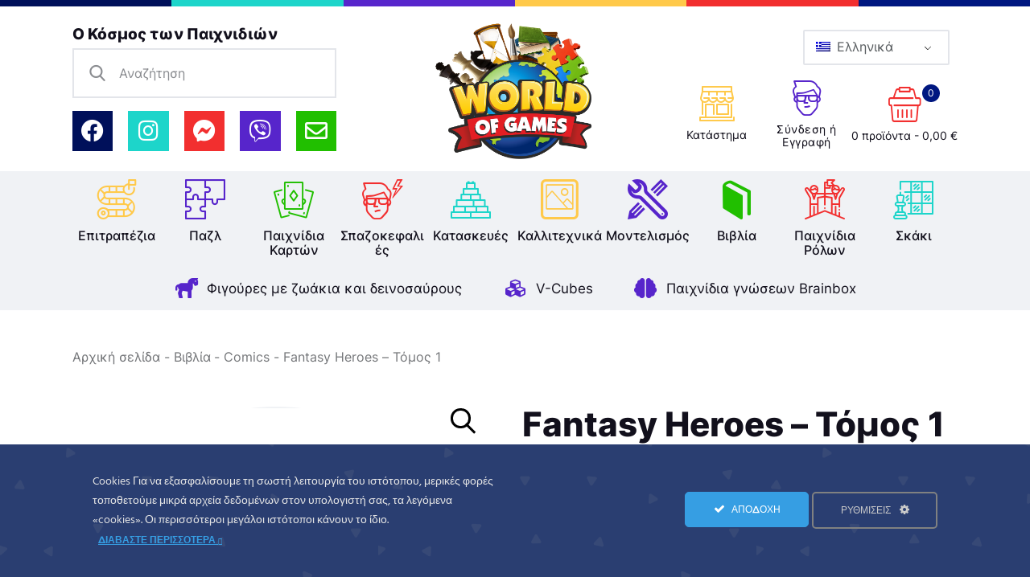

--- FILE ---
content_type: text/html; charset=UTF-8
request_url: https://worldofgames.gr/product/fantasy-heroes-tomos-1/
body_size: 34268
content:
<!DOCTYPE html>
<html itemscope itemtype="http://schema.org/WebPage" lang="el" class="no-js
									 scheme_default										">
<head>
	<meta http-equiv="X-UA-Compatible" content="IE=edge" /><meta name="viewport" content="width=device-width, initial-scale=1">				<script>document.documentElement.className = document.documentElement.className + ' yes-js js_active js'</script>
						<meta charset="UTF-8">
		<meta name="viewport" content="width=device-width, initial-scale=1, maximum-scale=1">
		<meta name="format-detection" content="telephone=no">
		<link rel="profile" href="//gmpg.org/xfn/11">
		<meta name='robots' content='index, follow, max-image-preview:large, max-snippet:-1, max-video-preview:-1' />

<!-- Google Tag Manager for WordPress by gtm4wp.com -->
<script data-cfasync="false" data-pagespeed-no-defer>
	var gtm4wp_datalayer_name = "dataLayer";
	var dataLayer = dataLayer || [];
	const gtm4wp_use_sku_instead = 1;
	const gtm4wp_currency = 'EUR';
	const gtm4wp_product_per_impression = false;
	const gtm4wp_clear_ecommerce = false;
</script>
<!-- End Google Tag Manager for WordPress by gtm4wp.com -->
	<!-- This site is optimized with the Yoast SEO plugin v22.3 - https://yoast.com/wordpress/plugins/seo/ -->
	<title>Fantasy Heroes &#8211; Τόμος 1 &#8211; World Of Games</title>
	<link rel="canonical" href="https://worldofgames.gr/product/fantasy-heroes-tomos-1/" />
	<script type="application/ld+json" class="yoast-schema-graph">{"@context":"https://schema.org","@graph":[{"@type":["WebPage","ItemPage"],"@id":"https://worldofgames.gr/product/fantasy-heroes-tomos-1/","url":"https://worldofgames.gr/product/fantasy-heroes-tomos-1/","name":"Fantasy Heroes - Τόμος 1 - World Of Games","isPartOf":{"@id":"https://worldofgames.gr/#website"},"primaryImageOfPage":{"@id":"https://worldofgames.gr/product/fantasy-heroes-tomos-1/#primaryimage"},"image":{"@id":"https://worldofgames.gr/product/fantasy-heroes-tomos-1/#primaryimage"},"thumbnailUrl":"https://worldofgames.gr/app/uploads/2020/06/977179081701701-1-fantasy-heroes-tomos-1.jpg","datePublished":"2020-06-23T20:39:36+00:00","dateModified":"2022-03-28T16:06:37+00:00","description":"World Of Games - Ο Κόσμος των Παιχνιδιών","breadcrumb":{"@id":"https://worldofgames.gr/product/fantasy-heroes-tomos-1/#breadcrumb"},"inLanguage":"el","potentialAction":[{"@type":"ReadAction","target":["https://worldofgames.gr/product/fantasy-heroes-tomos-1/"]}]},{"@type":"ImageObject","inLanguage":"el","@id":"https://worldofgames.gr/product/fantasy-heroes-tomos-1/#primaryimage","url":"https://worldofgames.gr/app/uploads/2020/06/977179081701701-1-fantasy-heroes-tomos-1.jpg","contentUrl":"https://worldofgames.gr/app/uploads/2020/06/977179081701701-1-fantasy-heroes-tomos-1.jpg","width":1000,"height":1000,"caption":"977179081701701 1 fantasy heroes tomos 1"},{"@type":"BreadcrumbList","@id":"https://worldofgames.gr/product/fantasy-heroes-tomos-1/#breadcrumb","itemListElement":[{"@type":"ListItem","position":1,"name":"Αρχική","item":"https://worldofgames.gr/"},{"@type":"ListItem","position":2,"name":"Online Shop","item":"https://worldofgames.gr/shop/"},{"@type":"ListItem","position":3,"name":"Fantasy Heroes &#8211; Τόμος 1"}]},{"@type":"WebSite","@id":"https://worldofgames.gr/#website","url":"https://worldofgames.gr/","name":"World Of Games","description":"Ο Κόσμος των Παιχνιδιών","publisher":{"@id":"https://worldofgames.gr/#organization"},"potentialAction":[{"@type":"SearchAction","target":{"@type":"EntryPoint","urlTemplate":"https://worldofgames.gr/search/{search_term_string}"},"query-input":"required name=search_term_string"}],"inLanguage":"el"},{"@type":"Organization","@id":"https://worldofgames.gr/#organization","name":"World of Games - Ο Κόσμος των Παιχνιδιών","url":"https://worldofgames.gr/","logo":{"@type":"ImageObject","inLanguage":"el","@id":"https://worldofgames.gr/#/schema/logo/image/","url":"https://worldofgames.gr/app/uploads/2021/03/logo.png","contentUrl":"https://worldofgames.gr/app/uploads/2021/03/logo.png","width":814,"height":671,"caption":"World of Games - Ο Κόσμος των Παιχνιδιών"},"image":{"@id":"https://worldofgames.gr/#/schema/logo/image/"}}]}</script>
	<!-- / Yoast SEO plugin. -->


<link rel='dns-prefetch' href='//fonts.googleapis.com' />
<link rel="alternate" type="application/rss+xml" title="Ροή RSS &raquo; World Of Games" href="https://worldofgames.gr/feed/" />
<!-- XforWooCommerce SEO - https://xforwoocommerce.com :START -->
<link rel="canonical" href="https://worldofgames.gr/product/fantasy-heroes-tomos-1/" />
<meta itemprop="name" content="Fantasy Heroes &#8211; Τόμος 1" />
<meta itemprop="image" content="https://worldofgames.gr/app/uploads/2020/06/977179081701701-1-fantasy-heroes-tomos-1.jpg" />
<meta property="og:locale" content="el" />
<meta property="og:type" content="product" />
<meta property="og:url" content="https://worldofgames.gr/product/fantasy-heroes-tomos-1/" />
<meta property="og:site_name" content="World Of Games" />
<meta property="og:title" content="Fantasy Heroes &#8211; Τόμος 1" />
<meta property="og:updated_time" content="2022-03-28EEST19:06:37+0300" />
<meta property="og:image" content="https://worldofgames.gr/app/uploads/2020/06/977179081701701-1-fantasy-heroes-tomos-1.jpg" />
<meta property="og:width" content="1000" />
<meta property="og:height" content="1000" />
<meta property="product:retailer" content="109232274597593" />
<meta property="product:price:amount" content="5.90" />
<meta property="product:price:currency" content="EUR" />
<meta property="product:availability" content="instock" />
<meta property="product:category" content="Comics" />
<meta name="twitter:card" content="product" />
<meta name="twitter:title" content="Fantasy Heroes &#8211; Τόμος 1" />
<meta name="twitter:image" content="https://worldofgames.gr/app/uploads/2020/06/977179081701701-1-fantasy-heroes-tomos-1.jpg" />
<meta property="twitter:data1" content="5.90" />
<meta property="twitter:label1" content="Price" />
<meta property="twitter:data2" content="Comics" />
<meta property="twitter:label2" content="Category" />
<!-- XforWooCommerce :END -->
<link property="stylesheet" rel="stylesheet" href="https://worldofgames.gr/app/plugins/ct-ultimate-gdpr/assets/css/cookie-popup.min.css"><link property="stylesheet" rel="stylesheet" href="https://worldofgames.gr/app/plugins/ct-ultimate-gdpr/assets/css/fonts/fonts.css"><link property="stylesheet" rel="stylesheet" href="https://worldofgames.gr/wp/wp-includes/css/dashicons.min.css"><style id='dashicons-inline-css' type='text/css'>
[data-font="Dashicons"]:before {font-family: 'Dashicons' !important;content: attr(data-icon) !important;speak: none !important;font-weight: normal !important;font-variant: normal !important;text-transform: none !important;line-height: 1 !important;font-style: normal !important;-webkit-font-smoothing: antialiased !important;-moz-osx-font-smoothing: grayscale !important;}
</style>
<link property="stylesheet" rel="stylesheet" href="https://worldofgames.gr/app/plugins/yith-woocommerce-wishlist/assets/css/jquery.selectBox.css"><link property="stylesheet" rel="stylesheet" href="https://worldofgames.gr/app/plugins/yith-woocommerce-wishlist/assets/css/font-awesome.css"><link property="stylesheet" rel="stylesheet" href="//worldofgames.gr/app/plugins/woocommerce/assets/css/prettyPhoto.css"><link property="stylesheet" rel="stylesheet" href="https://worldofgames.gr/app/plugins/yith-woocommerce-wishlist/assets/css/style.css"><style id='yith-wcwl-main-inline-css' type='text/css'>
.yith-wcwl-share li a{color: #FFFFFF;}.yith-wcwl-share li a:hover{color: #FFFFFF;}.yith-wcwl-share a.facebook{background: #39599E; background-color: #39599E;}.yith-wcwl-share a.facebook:hover{background: #595A5A; background-color: #595A5A;}.yith-wcwl-share a.twitter{background: #45AFE2; background-color: #45AFE2;}.yith-wcwl-share a.twitter:hover{background: #595A5A; background-color: #595A5A;}.yith-wcwl-share a.pinterest{background: #AB2E31; background-color: #AB2E31;}.yith-wcwl-share a.pinterest:hover{background: #595A5A; background-color: #595A5A;}.yith-wcwl-share a.email{background: #FBB102; background-color: #FBB102;}.yith-wcwl-share a.email:hover{background: #595A5A; background-color: #595A5A;}.yith-wcwl-share a.whatsapp{background: #00A901; background-color: #00A901;}.yith-wcwl-share a.whatsapp:hover{background: #595A5A; background-color: #595A5A;}
</style>
<link property="stylesheet" rel="stylesheet" href="https://worldofgames.gr/app/plugins/auto-translate/public/css/auto-translate-public.min.css"><link property="stylesheet" rel="stylesheet" href="https://worldofgames.gr/app/plugins/auto-translate/global/css/auto-translate-global.min.css"><link property="stylesheet" rel="stylesheet" href="https://worldofgames.gr/app/plugins/contact-form-7/includes/css/styles.css"><link property="stylesheet" rel="stylesheet" href="https://worldofgames.gr/app/plugins/ct-ultimate-gdpr/assets/css/style.min.css"><link property="stylesheet" rel="stylesheet" href="https://worldofgames.gr/app/plugins/ct-ultimate-gdpr/assets/css/fonts/font-awesome/css/font-awesome.min.css"><link property="stylesheet" rel="stylesheet" href="https://worldofgames.gr/app/plugins/essential-grid/public/assets/css/settings.css"><link property="stylesheet" rel="stylesheet" href="https://worldofgames.gr/app/plugins/essential-grid/public/assets/font/fontello/css/fontello.css"><link property="stylesheet" rel="stylesheet" href="https://worldofgames.gr/app/plugins/trx_addons/css/font-icons/css/trx_addons_icons.css"><link property="stylesheet" rel="stylesheet" href="https://worldofgames.gr/app/plugins/trx_addons/js/swiper/swiper.min.css"><link property="stylesheet" rel="stylesheet" href="https://worldofgames.gr/app/plugins/trx_addons/js/magnific/magnific-popup.min.css"><link property="stylesheet" rel="stylesheet" href="https://worldofgames.gr/app/plugins/trx_addons/css/__styles.css"><link property="stylesheet" rel="stylesheet" href="https://worldofgames.gr/app/plugins/trx_addons/css/trx_addons.animation.css"><link property="stylesheet" rel="stylesheet" href="https://worldofgames.gr/app/plugins/woocommerce/assets/css/photoswipe/photoswipe.min.css"><link property="stylesheet" rel="stylesheet" href="https://worldofgames.gr/app/plugins/woocommerce/assets/css/photoswipe/default-skin/default-skin.min.css"><link property="stylesheet" rel="stylesheet" href="https://worldofgames.gr/app/plugins/woocommerce/assets/css/woocommerce-layout.css"><link property="stylesheet" rel="stylesheet" href="https://worldofgames.gr/app/plugins/woocommerce/assets/css/woocommerce-smallscreen.css" media="only screen and (max-width: 768px)"><link property="stylesheet" rel="stylesheet" href="https://worldofgames.gr/app/plugins/woocommerce/assets/css/woocommerce.css"><style id='woocommerce-inline-inline-css' type='text/css'>
.woocommerce form .form-row .required { visibility: visible; }
</style>
<link property="stylesheet" rel="stylesheet" href="https://worldofgames.gr/app/plugins/translatepress-multilingual/assets/css/trp-language-switcher.css"><link property="stylesheet" rel="stylesheet" href="https://worldofgames.gr/app/themes/chit-club/style.css"><link property="stylesheet" rel="stylesheet" href="https://worldofgames.gr/app/plugins/elementor/assets/lib/eicons/css/elementor-icons.min.css"><link property="stylesheet" rel="stylesheet" href="https://worldofgames.gr/app/plugins/elementor/assets/css/frontend.min.css"><link property="stylesheet" rel="stylesheet" href="https://worldofgames.gr/app/plugins/elementor/assets/lib/swiper/v8/css/swiper.min.css"><link property="stylesheet" rel="stylesheet" href="https://worldofgames.gr/app/uploads/elementor/css/post-1108.css"><link property="stylesheet" rel="stylesheet" href="https://worldofgames.gr/app/plugins/elementor/assets/lib/font-awesome/css/all.min.css"><link property="stylesheet" rel="stylesheet" href="https://worldofgames.gr/app/plugins/elementor/assets/lib/font-awesome/css/v4-shims.min.css"><link property="stylesheet" rel="stylesheet" href="https://fonts.googleapis.com/css?family=Roboto%3A100%2C100italic%2C200%2C200italic%2C300%2C300italic%2C400%2C400italic%2C500%2C500italic%2C600%2C600italic%2C700%2C700italic%2C800%2C800italic%2C900%2C900italic%7CRoboto+Slab%3A100%2C100italic%2C200%2C200italic%2C300%2C300italic%2C400%2C400italic%2C500%2C500italic%2C600%2C600italic%2C700%2C700italic%2C800%2C800italic%2C900%2C900italic&amp;display=auto&amp;subset=greek"><link property="stylesheet" rel="stylesheet" href="https://worldofgames.gr/app/plugins/ct-ultimate-gdpr/assets/css/jquery-ui.min.css"><link property="stylesheet" rel="stylesheet" href="https://worldofgames.gr/app/themes/worldofgames/skins/default/css/font-face/Inter/stylesheet.css"><link property="stylesheet" rel="stylesheet" href="https://worldofgames.gr/app/themes/chit-club/css/font-icons/css/fontello.css"><link property="stylesheet" rel="stylesheet" href="https://worldofgames.gr/app/themes/chit-club/style.css"><style id='chit-club-main-inline-css' type='text/css'>
.post-navigation .nav-previous a .nav-arrow { background-color: rgba(128,128,128,0.05); border: 1px solid rgba(128,128,128,0.1); }.post-navigation .nav-previous a .nav-arrow:after { top: 0; opacity: 1; }.post-navigation .nav-next a .nav-arrow { background-color: rgba(128,128,128,0.05); border: 1px solid rgba(128,128,128,0.1); }.post-navigation .nav-next a .nav-arrow:after { top: 0; opacity: 1; }
</style>
<link property="stylesheet" rel="stylesheet" href="https://worldofgames.gr/wp/wp-includes/js/mediaelement/mediaelementplayer-legacy.min.css"><link property="stylesheet" rel="stylesheet" href="https://worldofgames.gr/wp/wp-includes/js/mediaelement/wp-mediaelement.min.css"><link property="stylesheet" rel="stylesheet" href="https://worldofgames.gr/app/themes/chit-club/skins/default/css/style.css"><link property="stylesheet" rel="stylesheet" href="https://worldofgames.gr/app/themes/chit-club/skins/default/css/__plugins.css"><link property="stylesheet" rel="stylesheet" href="https://worldofgames.gr/app/themes/chit-club/skins/default/css/__custom.css"><link property="stylesheet" rel="stylesheet" href="https://worldofgames.gr/app/themes/chit-club/skins/default/css/__colors-default.css"><link property="stylesheet" rel="stylesheet" href="https://worldofgames.gr/app/themes/chit-club/skins/default/css/__colors-dark.css"><link property="stylesheet" rel="stylesheet" href="https://worldofgames.gr/app/themes/worldofgames/style.css"><link property="stylesheet" rel="stylesheet" href="https://worldofgames.gr/app/plugins/trx_addons/css/__responsive.css"><link property="stylesheet" rel="stylesheet" href="https://worldofgames.gr/app/themes/chit-club/skins/default/css/__responsive.css"><link property="stylesheet" rel="stylesheet" href="https://worldofgames.gr/app/plugins/xforwoocommerce/x-pack/prdctfltr/includes/css/styles.css"><link rel="preconnect" href="https://fonts.gstatic.com/" crossorigin><script src="https://worldofgames.gr/wp/wp-includes/js/jquery/jquery.min.js"></script><script src="https://worldofgames.gr/wp/wp-includes/js/jquery/jquery-migrate.min.js"></script><script src="https://worldofgames.gr/app/plugins/elementor/assets/lib/font-awesome/js/v4-shims.min.js"></script><!-- This file should primarily consist of HTML with a little bit of PHP. -->
<style>
    .google_translate_element .goog-te-gadget-simple {
    background-image: linear-gradient(135deg, #000 0, #000 100%);
    border-radius: 0px !important;
    border: 1px solid #fff !important;
    }
    .google_translate_element .goog-te-menu-value {
        color: #fff !important;
            }
        .google_translate_element{
        display:none!important;
    }
    </style>
<script>
function googleTranslateElementInit() {
    var googleTranslateElements = document.getElementsByClassName('google_translate_element');
    new google.translate.TranslateElement({
    pageLanguage: 'el',
    includedLanguages: 'en,el',
    layout: google.translate.TranslateElement.InlineLayout.VERTICAL,
    autoDisplay: true}, googleTranslateElements[0].id);
}
var wpatLanguagesCountries = {"en":{"lang_name":"English","lang_code":"en","country_code":"gb"},"el":{"lang_name":"Greek","lang_code":"el","country_code":"gr"}};
var wpatButtonIcon = 'dashicons-translation';
var wpatDropdownBorderThickness = 1;
var wpatDropdownBorderColor = '#000';
var wpatDropdownBackgroundColor = '#fff';
var wpatDropdownHoverColor = '#356177';
var wpatDropdownFontHoverColor = '#fff';
var wpatDropdownFontSelectedColor = '#356177';
var wpatDropdownFontColor = '#000';
var wpatDropdownFontFamily = '';
var wpatWidgetType = 'minimalist';
var wpatBaseLanguage = 'el';

/* dropdown styling */
var wpatDropdownShadow = false;
var wpatAutoDetect = 'enabled';
var wpatHostLanguage = 'el';
</script><script src='//translate.google.com/translate_a/element.js?cb=googleTranslateElementInit'></script><link rel="alternate" hreflang="el" href="https://worldofgames.gr/product/fantasy-heroes-tomos-1/"/>
<link rel="alternate" hreflang="en-US" href="https://worldofgames.gr/en/product/fantasy-heroes-tomos-1/"/>
<link rel="alternate" hreflang="en" href="https://worldofgames.gr/en/product/fantasy-heroes-tomos-1/"/>

<!-- Google Tag Manager for WordPress by gtm4wp.com -->
<!-- GTM Container placement set to automatic -->
<script data-cfasync="false" data-pagespeed-no-defer type="text/javascript">
	var dataLayer_content = {"visitorLoginState":"logged-out","visitorType":"visitor-logged-out","cartContent":{"totals":{"applied_coupons":[],"discount_total":0,"subtotal":0,"total":0},"items":[]},"productRatingCounts":[],"productAverageRating":0,"productReviewCount":0,"productType":"simple","productIsVariable":0};
	dataLayer.push( dataLayer_content );
</script>
<script data-cfasync="false">
(function(w,d,s,l,i){w[l]=w[l]||[];w[l].push({'gtm.start':
new Date().getTime(),event:'gtm.js'});var f=d.getElementsByTagName(s)[0],
j=d.createElement(s),dl=l!='dataLayer'?'&l='+l:'';j.async=true;j.src=
'//www.googletagmanager.com/gtm.js?id='+i+dl;f.parentNode.insertBefore(j,f);
})(window,document,'script','dataLayer','GTM-KNHVC2B');
</script>
<!-- End Google Tag Manager for WordPress by gtm4wp.com -->	<noscript><style>.woocommerce-product-gallery{ opacity: 1 !important; }</style></noscript>
	<meta name="generator" content="Elementor 3.20.2; features: e_optimized_assets_loading, additional_custom_breakpoints, block_editor_assets_optimize, e_image_loading_optimization; settings: css_print_method-external, google_font-enabled, font_display-auto">
<link rel="icon" href="https://worldofgames.gr/app/uploads/2021/03/cropped-logo_512s-32x32.png" sizes="32x32">
<link rel="icon" href="https://worldofgames.gr/app/uploads/2021/03/cropped-logo_512s-192x192.png" sizes="192x192">
<link rel="apple-touch-icon" href="https://worldofgames.gr/app/uploads/2021/03/cropped-logo_512s-180x180.png">
<meta name="msapplication-TileImage" content="https://worldofgames.gr/app/uploads/2021/03/cropped-logo_512s-270x270.png">
<meta name="generator" content="XforWooCommerce.com - Product Filter for WooCommerce - Autopilot - SEO for WooCommerce"/>		<style type="text/css" id="wp-custom-css">
			.elementor-icon-list-icon i {
	color: #5725cb !important
}		</style>
		<style type="text/css" id="trx_addons-inline-styles-inline-css">.trx_addons_inline_1752690423 img{max-height:175px;}.trx_addons_inline_1411217916 img{max-height:70px;}.extended_taxonomy_custom_1699632791 {color: #5725cb;}.extended_taxonomy_custom_1699632791 .trx_addons_extended_taxonomy_icon {color: #5725cb;}.extended_taxonomy_custom_1269473898 {color: #5725cb;}.extended_taxonomy_custom_1269473898 .trx_addons_extended_taxonomy_icon {color: #5725cb;}.extended_taxonomy_custom_663990808 {color: #5725cb;}.extended_taxonomy_custom_663990808 .trx_addons_extended_taxonomy_icon {color: #5725cb;}.extended_taxonomy_custom_325557977 {color: #5725cb;}.extended_taxonomy_custom_325557977 .trx_addons_extended_taxonomy_icon {color: #5725cb;}.trx_addons_inline_1609012547{color:#1dd5ca !important}.trx_addons_inline_840303878{color:#1dd5ca !important}</style>
<style>.elementor-5864 .elementor-element.elementor-element-54e81999:not(.elementor-motion-effects-element-type-background) > .elementor-widget-wrap, .elementor-5864 .elementor-element.elementor-element-54e81999 > .elementor-widget-wrap > .elementor-motion-effects-container > .elementor-motion-effects-layer{background-color:#00105a;}.elementor-5864 .elementor-element.elementor-element-54e81999 > .elementor-element-populated{transition:background 0.3s, border 0.3s, border-radius 0.3s, box-shadow 0.3s;}.elementor-5864 .elementor-element.elementor-element-54e81999 > .elementor-element-populated > .elementor-background-overlay{transition:background 0.3s, border-radius 0.3s, opacity 0.3s;}.elementor-5864 .elementor-element.elementor-element-e1599d0{--spacer-size:8px;}.elementor-5864 .elementor-element.elementor-element-1252ad8e:not(.elementor-motion-effects-element-type-background) > .elementor-widget-wrap, .elementor-5864 .elementor-element.elementor-element-1252ad8e > .elementor-widget-wrap > .elementor-motion-effects-container > .elementor-motion-effects-layer{background-color:#1dd5ca;}.elementor-5864 .elementor-element.elementor-element-1252ad8e > .elementor-element-populated{transition:background 0.3s, border 0.3s, border-radius 0.3s, box-shadow 0.3s;}.elementor-5864 .elementor-element.elementor-element-1252ad8e > .elementor-element-populated > .elementor-background-overlay{transition:background 0.3s, border-radius 0.3s, opacity 0.3s;}.elementor-5864 .elementor-element.elementor-element-670c00e8{--spacer-size:8px;}.elementor-5864 .elementor-element.elementor-element-18fa1371:not(.elementor-motion-effects-element-type-background) > .elementor-widget-wrap, .elementor-5864 .elementor-element.elementor-element-18fa1371 > .elementor-widget-wrap > .elementor-motion-effects-container > .elementor-motion-effects-layer{background-color:#5725cb;}.elementor-5864 .elementor-element.elementor-element-18fa1371 > .elementor-element-populated{transition:background 0.3s, border 0.3s, border-radius 0.3s, box-shadow 0.3s;}.elementor-5864 .elementor-element.elementor-element-18fa1371 > .elementor-element-populated > .elementor-background-overlay{transition:background 0.3s, border-radius 0.3s, opacity 0.3s;}.elementor-5864 .elementor-element.elementor-element-11ee8f81{--spacer-size:8px;}.elementor-5864 .elementor-element.elementor-element-45c357db:not(.elementor-motion-effects-element-type-background) > .elementor-widget-wrap, .elementor-5864 .elementor-element.elementor-element-45c357db > .elementor-widget-wrap > .elementor-motion-effects-container > .elementor-motion-effects-layer{background-color:#ffc94a;}.elementor-5864 .elementor-element.elementor-element-45c357db > .elementor-element-populated{transition:background 0.3s, border 0.3s, border-radius 0.3s, box-shadow 0.3s;}.elementor-5864 .elementor-element.elementor-element-45c357db > .elementor-element-populated > .elementor-background-overlay{transition:background 0.3s, border-radius 0.3s, opacity 0.3s;}.elementor-5864 .elementor-element.elementor-element-6dfa3b6a{--spacer-size:8px;}.elementor-5864 .elementor-element.elementor-element-7b79ddd:not(.elementor-motion-effects-element-type-background) > .elementor-widget-wrap, .elementor-5864 .elementor-element.elementor-element-7b79ddd > .elementor-widget-wrap > .elementor-motion-effects-container > .elementor-motion-effects-layer{background-color:#f22f2f;}.elementor-5864 .elementor-element.elementor-element-7b79ddd > .elementor-element-populated{transition:background 0.3s, border 0.3s, border-radius 0.3s, box-shadow 0.3s;}.elementor-5864 .elementor-element.elementor-element-7b79ddd > .elementor-element-populated > .elementor-background-overlay{transition:background 0.3s, border-radius 0.3s, opacity 0.3s;}.elementor-5864 .elementor-element.elementor-element-608c6989{--spacer-size:8px;}.elementor-5864 .elementor-element.elementor-element-296e90eb:not(.elementor-motion-effects-element-type-background) > .elementor-widget-wrap, .elementor-5864 .elementor-element.elementor-element-296e90eb > .elementor-widget-wrap > .elementor-motion-effects-container > .elementor-motion-effects-layer{background-color:#001780;}.elementor-5864 .elementor-element.elementor-element-296e90eb > .elementor-element-populated{transition:background 0.3s, border 0.3s, border-radius 0.3s, box-shadow 0.3s;}.elementor-5864 .elementor-element.elementor-element-296e90eb > .elementor-element-populated > .elementor-background-overlay{transition:background 0.3s, border-radius 0.3s, opacity 0.3s;}.elementor-5864 .elementor-element.elementor-element-fec429d{--spacer-size:8px;}.elementor-5864 .elementor-element.elementor-element-7cb19431 > .elementor-container > .elementor-column > .elementor-widget-wrap{align-content:center;align-items:center;}.elementor-5864 .elementor-element.elementor-element-7cb19431{padding:7px 0px 7px 0px;}.elementor-bc-flex-widget .elementor-5864 .elementor-element.elementor-element-29641e66.elementor-column .elementor-widget-wrap{align-items:center;}.elementor-5864 .elementor-element.elementor-element-29641e66.elementor-column.elementor-element[data-element_type="column"] > .elementor-widget-wrap.elementor-element-populated{align-content:center;align-items:center;}.elementor-5864 .elementor-element.elementor-element-29641e66.elementor-column > .elementor-widget-wrap{justify-content:flex-start;}.elementor-5864 .elementor-element.elementor-element-1c3b3ee{text-align:left;width:100%;max-width:100%;}.elementor-5864 .elementor-element.elementor-element-41c772bc > .elementor-widget-container{margin:0px 0px 0px 0px;padding:0em 0em 0.5em 0em;}.elementor-5864 .elementor-element.elementor-element-41c772bc{width:auto;max-width:none;align-self:center;}.elementor-5864 .elementor-element.elementor-element-0c34b09 .elementor-repeater-item-d51897e.elementor-social-icon{background-color:#00105A;}.elementor-5864 .elementor-element.elementor-element-0c34b09 .elementor-repeater-item-43f7032.elementor-social-icon{background-color:#1DD5CA;}.elementor-5864 .elementor-element.elementor-element-0c34b09 .elementor-repeater-item-fb98ad8.elementor-social-icon{background-color:#F22F2F;}.elementor-5864 .elementor-element.elementor-element-0c34b09 .elementor-repeater-item-4515f0b.elementor-social-icon{background-color:#5725CB;}.elementor-5864 .elementor-element.elementor-element-0c34b09 .elementor-repeater-item-ef78e51.elementor-social-icon{background-color:#21BF00;}.elementor-5864 .elementor-element.elementor-element-0c34b09{--grid-template-columns:repeat(0, auto);--icon-size:28px;--grid-column-gap:19px;--grid-row-gap:15px;}.elementor-5864 .elementor-element.elementor-element-0c34b09 .elementor-widget-container{text-align:left;}.elementor-5864 .elementor-element.elementor-element-0c34b09 .elementor-social-icon{--icon-padding:0.4em;}.elementor-5864 .elementor-element.elementor-element-2c026ab.elementor-column > .elementor-widget-wrap{justify-content:center;}.elementor-5864 .elementor-element.elementor-element-578b81b5 .logo_image{max-height:175px;}.elementor-5864 .elementor-element.elementor-element-578b81b5{width:auto;max-width:none;}.elementor-bc-flex-widget .elementor-5864 .elementor-element.elementor-element-2f2d00ac.elementor-column .elementor-widget-wrap{align-items:center;}.elementor-5864 .elementor-element.elementor-element-2f2d00ac.elementor-column.elementor-element[data-element_type="column"] > .elementor-widget-wrap.elementor-element-populated{align-content:center;align-items:center;}.elementor-5864 .elementor-element.elementor-element-2f2d00ac.elementor-column > .elementor-widget-wrap{justify-content:flex-end;}.elementor-bc-flex-widget .elementor-5864 .elementor-element.elementor-element-1fd0f7e.elementor-column .elementor-widget-wrap{align-items:center;}.elementor-5864 .elementor-element.elementor-element-1fd0f7e.elementor-column.elementor-element[data-element_type="column"] > .elementor-widget-wrap.elementor-element-populated{align-content:center;align-items:center;}.elementor-5864 .elementor-element.elementor-element-1fd0f7e.elementor-column > .elementor-widget-wrap{justify-content:flex-end;}.elementor-5864 .elementor-element.elementor-element-ce32008{width:auto;max-width:none;z-index:9999;}.elementor-5864 .elementor-element.elementor-element-17ccbe8a > .elementor-widget-container{margin:0px 0px 0px 0px;padding:0em 0em 0.5em 0em;}.elementor-5864 .elementor-element.elementor-element-17ccbe8a{width:auto;max-width:none;align-self:center;}.elementor-5864 .elementor-element.elementor-element-1a00d642 > .elementor-widget-container{margin:0px 0px 0px 37px;padding:0em 0em 0.5em 0em;}.elementor-5864 .elementor-element.elementor-element-1a00d642{width:auto;max-width:none;align-self:center;}.elementor-5864 .elementor-element.elementor-element-69ad936f > .elementor-widget-container{margin:0px 0px 0px 18px;padding:0px 0px 0px 0px;}.elementor-5864 .elementor-element.elementor-element-69ad936f{width:auto;max-width:none;align-self:center;}.elementor-5864 .elementor-element.elementor-element-53ff4a06 > .elementor-container > .elementor-column > .elementor-widget-wrap{align-content:center;align-items:center;}.elementor-5864 .elementor-element.elementor-element-53ff4a06:not(.elementor-motion-effects-element-type-background), .elementor-5864 .elementor-element.elementor-element-53ff4a06 > .elementor-motion-effects-container > .elementor-motion-effects-layer{background-color:#f0f2f5;}.elementor-5864 .elementor-element.elementor-element-53ff4a06{transition:background 0.3s, border 0.3s, border-radius 0.3s, box-shadow 0.3s;padding:3px 0px 3px 0px;}.elementor-5864 .elementor-element.elementor-element-53ff4a06 > .elementor-background-overlay{transition:background 0.3s, border-radius 0.3s, opacity 0.3s;}.elementor-5864 .elementor-element.elementor-element-63164bb{z-index:1;}.elementor-5864 .elementor-element.elementor-element-68d5c71b > .elementor-container > .elementor-column > .elementor-widget-wrap{align-content:center;align-items:center;}.elementor-5864 .elementor-element.elementor-element-68d5c71b{padding:12px 0px 12px 0px;}.elementor-5864 .elementor-element.elementor-element-11e16dd3 .logo_image{max-height:70px;}.elementor-5864 .elementor-element.elementor-element-d4f8e09 > .elementor-widget-container{margin:0px 0px 0px 0px;}.elementor-5864 .elementor-element.elementor-element-d4f8e09{width:auto;max-width:none;align-self:center;}.elementor-5864 .elementor-element.elementor-element-601f34c > .elementor-widget-container{margin:0px 0px 0px 5px;}.elementor-5864 .elementor-element.elementor-element-601f34c{width:auto;max-width:none;align-self:center;}.elementor-5864 .elementor-element.elementor-element-c4bc826 > .elementor-widget-container{margin:0px 0px 0px -2px;}.elementor-5864 .elementor-element.elementor-element-c4bc826{width:auto;max-width:none;align-self:center;}.elementor-5864 .elementor-element.elementor-element-6e88b886{width:auto;max-width:none;align-self:center;}.elementor-5864 .elementor-element.elementor-element-1498bc2b{width:auto;max-width:none;align-self:center;}.elementor-5864 .elementor-element.elementor-element-1751f96 > .elementor-container > .elementor-column > .elementor-widget-wrap{align-content:center;align-items:center;}.elementor-5864 .elementor-element.elementor-element-1751f96:not(.elementor-motion-effects-element-type-background), .elementor-5864 .elementor-element.elementor-element-1751f96 > .elementor-motion-effects-container > .elementor-motion-effects-layer{background-color:#F0F2F5;}.elementor-5864 .elementor-element.elementor-element-1751f96{transition:background 0.3s, border 0.3s, border-radius 0.3s, box-shadow 0.3s;z-index:0;}.elementor-5864 .elementor-element.elementor-element-1751f96 > .elementor-background-overlay{transition:background 0.3s, border-radius 0.3s, opacity 0.3s;}.elementor-5864 .elementor-element.elementor-element-271c1f2 > .elementor-element-populated{margin:15px 0px 15px 0px;--e-column-margin-right:0px;--e-column-margin-left:0px;}.elementor-5864 .elementor-element.elementor-element-1cdfadf .elementor-icon-list-items:not(.elementor-inline-items) .elementor-icon-list-item:not(:last-child){padding-bottom:calc(50px/2);}.elementor-5864 .elementor-element.elementor-element-1cdfadf .elementor-icon-list-items:not(.elementor-inline-items) .elementor-icon-list-item:not(:first-child){margin-top:calc(50px/2);}.elementor-5864 .elementor-element.elementor-element-1cdfadf .elementor-icon-list-items.elementor-inline-items .elementor-icon-list-item{margin-right:calc(50px/2);margin-left:calc(50px/2);}.elementor-5864 .elementor-element.elementor-element-1cdfadf .elementor-icon-list-items.elementor-inline-items{margin-right:calc(-50px/2);margin-left:calc(-50px/2);}body.rtl .elementor-5864 .elementor-element.elementor-element-1cdfadf .elementor-icon-list-items.elementor-inline-items .elementor-icon-list-item:after{left:calc(-50px/2);}body:not(.rtl) .elementor-5864 .elementor-element.elementor-element-1cdfadf .elementor-icon-list-items.elementor-inline-items .elementor-icon-list-item:after{right:calc(-50px/2);}.elementor-5864 .elementor-element.elementor-element-1cdfadf .elementor-icon-list-icon i{color:#6E6E6E;transition:color 0.3s;}.elementor-5864 .elementor-element.elementor-element-1cdfadf .elementor-icon-list-icon svg{fill:#6E6E6E;transition:fill 0.3s;}.elementor-5864 .elementor-element.elementor-element-1cdfadf{--e-icon-list-icon-size:25px;--icon-vertical-offset:0px;z-index:0;}.elementor-5864 .elementor-element.elementor-element-1cdfadf .elementor-icon-list-icon{padding-right:5px;}.elementor-5864 .elementor-element.elementor-element-1cdfadf .elementor-icon-list-item > .elementor-icon-list-text, .elementor-5864 .elementor-element.elementor-element-1cdfadf .elementor-icon-list-item > a{font-size:17px;font-weight:normal;line-height:22px;}.elementor-5864 .elementor-element.elementor-element-1cdfadf .elementor-icon-list-text{transition:color 0.3s;}@media(min-width:768px){.elementor-5864 .elementor-element.elementor-element-6b505437{width:100%;}}@media(max-width:1024px) and (min-width:768px){.elementor-5864 .elementor-element.elementor-element-29641e66{width:100%;}.elementor-5864 .elementor-element.elementor-element-2c026ab{width:100%;}.elementor-5864 .elementor-element.elementor-element-2f2d00ac{width:100%;}.elementor-5864 .elementor-element.elementor-element-edb39ba{width:63%;}.elementor-5864 .elementor-element.elementor-element-0438b80{width:63%;}.elementor-5864 .elementor-element.elementor-element-29ea2f5b{width:37%;}}@media(max-width:1024px){.elementor-5864 .elementor-element.elementor-element-29641e66.elementor-column > .elementor-widget-wrap{justify-content:center;}.elementor-5864 .elementor-element.elementor-element-2c026ab.elementor-column > .elementor-widget-wrap{justify-content:center;}.elementor-5864 .elementor-element.elementor-element-578b81b5 .logo_image{max-height:200px;}.elementor-5864 .elementor-element.elementor-element-2f2d00ac.elementor-column > .elementor-widget-wrap{justify-content:center;}.elementor-5864 .elementor-element.elementor-element-17ccbe8a > .elementor-widget-container{margin:3px 0px 0px 20px;}.elementor-5864 .elementor-element.elementor-element-1a00d642 > .elementor-widget-container{margin:3px 0px 0px 15px;}.elementor-5864 .elementor-element.elementor-element-69ad936f > .elementor-widget-container{margin:3px 0px 0px 3px;}.elementor-5864 .elementor-element.elementor-element-c4bc826 > .elementor-widget-container{margin:0px 0px 0px 0px;}}@media(max-width:767px){.elementor-5864 .elementor-element.elementor-element-54e81999{width:16.66%;}.elementor-5864 .elementor-element.elementor-element-1252ad8e{width:16.66%;}.elementor-5864 .elementor-element.elementor-element-18fa1371{width:16.66%;}.elementor-5864 .elementor-element.elementor-element-45c357db{width:16.66%;}.elementor-5864 .elementor-element.elementor-element-7b79ddd{width:16.66%;}.elementor-5864 .elementor-element.elementor-element-296e90eb{width:16.66%;}.elementor-5864 .elementor-element.elementor-element-11e16dd3 .logo_image{max-height:200px;}.elementor-5864 .elementor-element.elementor-element-29ea2f5b{width:100%;}}</style>
<style>.elementor-1057 .elementor-element.elementor-element-99eb690:not(.elementor-motion-effects-element-type-background), .elementor-1057 .elementor-element.elementor-element-99eb690 > .elementor-motion-effects-container > .elementor-motion-effects-layer{background-color:#1DD5CA;}.elementor-1057 .elementor-element.elementor-element-99eb690{transition:background 0.3s, border 0.3s, border-radius 0.3s, box-shadow 0.3s;}.elementor-1057 .elementor-element.elementor-element-99eb690 > .elementor-background-overlay{transition:background 0.3s, border-radius 0.3s, opacity 0.3s;}.elementor-1057 .elementor-element.elementor-element-9ef017d > .elementor-element-populated{transition:background 0.3s, border 0.3s, border-radius 0.3s, box-shadow 0.3s;}.elementor-1057 .elementor-element.elementor-element-9ef017d > .elementor-element-populated > .elementor-background-overlay{transition:background 0.3s, border-radius 0.3s, opacity 0.3s;}.elementor-1057 .elementor-element.elementor-element-6b76867{--grid-template-columns:repeat(0, auto);--icon-size:25px;--grid-column-gap:30px;--grid-row-gap:0px;}.elementor-1057 .elementor-element.elementor-element-6b76867 .elementor-widget-container{text-align:center;}.elementor-1057 .elementor-element.elementor-element-6b76867 .elementor-social-icon{background-color:#001780;--icon-padding:0.5em;}.elementor-1057 .elementor-element.elementor-element-6b76867 .elementor-social-icon i{color:#FFFFFF;}.elementor-1057 .elementor-element.elementor-element-6b76867 .elementor-social-icon svg{fill:#FFFFFF;}.elementor-1057 .elementor-element.elementor-element-6b76867 .elementor-social-icon:hover{background-color:#FFFFFF;}.elementor-1057 .elementor-element.elementor-element-6b76867 .elementor-social-icon:hover i{color:#001780;}.elementor-1057 .elementor-element.elementor-element-6b76867 .elementor-social-icon:hover svg{fill:#001780;}.elementor-1057 .elementor-element.elementor-element-6b76867 > .elementor-widget-container{padding:7px 0px 7px 0px;}.elementor-1057 .elementor-element.elementor-element-2ee9c80:not(.elementor-motion-effects-element-type-background), .elementor-1057 .elementor-element.elementor-element-2ee9c80 > .elementor-motion-effects-container > .elementor-motion-effects-layer{background-color:#001780;}.elementor-1057 .elementor-element.elementor-element-2ee9c80{transition:background 0.3s, border 0.3s, border-radius 0.3s, box-shadow 0.3s;}.elementor-1057 .elementor-element.elementor-element-2ee9c80 > .elementor-background-overlay{transition:background 0.3s, border-radius 0.3s, opacity 0.3s;}.elementor-1057 .elementor-element.elementor-element-4636b7c{--spacer-size:30px;}.elementor-1057 .elementor-element.elementor-element-13d784b:not(.elementor-motion-effects-element-type-background), .elementor-1057 .elementor-element.elementor-element-13d784b > .elementor-motion-effects-container > .elementor-motion-effects-layer{background-color:#001780;}.elementor-1057 .elementor-element.elementor-element-13d784b{transition:background 0.3s, border 0.3s, border-radius 0.3s, box-shadow 0.3s;}.elementor-1057 .elementor-element.elementor-element-13d784b > .elementor-background-overlay{transition:background 0.3s, border-radius 0.3s, opacity 0.3s;}.elementor-1057 .elementor-element.elementor-element-595ce3d{--spacer-size:10px;}.elementor-1057 .elementor-element.elementor-element-ae713c5 > .elementor-widget-container{padding:0px 0px 20px 0px;}.elementor-1057 .elementor-element.elementor-element-3bad295{--spacer-size:10px;}.elementor-1057 .elementor-element.elementor-element-5c425fd{text-align:center;}.elementor-1057 .elementor-element.elementor-element-bf8f876{--spacer-size:50px;}.elementor-1057 .elementor-element.elementor-element-7ea946b{text-align:center;}.elementor-1057 .elementor-element.elementor-element-7d67bed{--spacer-size:25px;}.elementor-1057 .elementor-element.elementor-element-5eacdbf > .elementor-container{max-width:350px;}.elementor-1057 .elementor-element.elementor-element-5eacdbf > .elementor-container > .elementor-column > .elementor-widget-wrap{align-content:center;align-items:center;}.elementor-1057 .elementor-element.elementor-element-52ec15e .elementor-icon-wrapper{text-align:center;}.elementor-1057 .elementor-element.elementor-element-52ec15e.elementor-view-stacked .elementor-icon{background-color:#FFFFFF;}.elementor-1057 .elementor-element.elementor-element-52ec15e.elementor-view-framed .elementor-icon, .elementor-1057 .elementor-element.elementor-element-52ec15e.elementor-view-default .elementor-icon{color:#FFFFFF;border-color:#FFFFFF;}.elementor-1057 .elementor-element.elementor-element-52ec15e.elementor-view-framed .elementor-icon, .elementor-1057 .elementor-element.elementor-element-52ec15e.elementor-view-default .elementor-icon svg{fill:#FFFFFF;}.elementor-1057 .elementor-element.elementor-element-52ec15e .elementor-icon{font-size:35px;}.elementor-1057 .elementor-element.elementor-element-52ec15e .elementor-icon svg{height:35px;}.elementor-1057 .elementor-element.elementor-element-52ec15e > .elementor-widget-container{margin:0px 0px 0px 0px;padding:0px 0px 0px 0px;}.elementor-1057 .elementor-element.elementor-element-707b73d{text-align:center;width:auto;max-width:none;}.elementor-1057 .elementor-element.elementor-element-dbd4f83 > .elementor-widget-container{margin:-2px 0px 0px 0px;}.elementor-1057 .elementor-element.elementor-element-dbd4f83{width:auto;max-width:none;}.elementor-1057 .elementor-element.elementor-element-f9cf500 > .elementor-widget-container{margin:-4px 0px 0px 0px;}.elementor-1057 .elementor-element.elementor-element-f9cf500{width:auto;max-width:none;}.elementor-1057 .elementor-element.elementor-element-35dfa77 > .elementor-widget-container{margin:-5px 0px 0px 0px;}.elementor-1057 .elementor-element.elementor-element-35dfa77{width:auto;max-width:none;align-self:center;}.elementor-1057 .elementor-element.elementor-element-46a1a29 > .elementor-widget-container{margin:-5px 0px 0px 0px;padding:0px 0px 0px 0px;}.elementor-1057 .elementor-element.elementor-element-46a1a29{width:auto;max-width:none;}.elementor-1057 .elementor-element.elementor-element-8fa0be3:not(.elementor-motion-effects-element-type-background), .elementor-1057 .elementor-element.elementor-element-8fa0be3 > .elementor-motion-effects-container > .elementor-motion-effects-layer{background-color:#001780;}.elementor-1057 .elementor-element.elementor-element-8fa0be3{transition:background 0.3s, border 0.3s, border-radius 0.3s, box-shadow 0.3s;}.elementor-1057 .elementor-element.elementor-element-8fa0be3 > .elementor-background-overlay{transition:background 0.3s, border-radius 0.3s, opacity 0.3s;}.elementor-1057 .elementor-element.elementor-element-394fff3{--spacer-size:30px;}.elementor-1057 .elementor-element.elementor-element-f0dd540{--divider-border-style:solid;--divider-color:#000;--divider-border-width:0px;}.elementor-1057 .elementor-element.elementor-element-f0dd540 .elementor-divider-separator{width:100%;}.elementor-1057 .elementor-element.elementor-element-f0dd540 .elementor-divider{padding-block-start:0px;padding-block-end:0px;}.elementor-1057 .elementor-element.elementor-element-f0dd540 > .elementor-widget-container{margin:2px 0px 2px 0px;padding:2px 0px 0px 0px;background-color:#213488;}.elementor-1057 .elementor-element.elementor-element-4b106e6{--spacer-size:30px;}.elementor-1057 .elementor-element.elementor-element-3d67c89 > .elementor-container > .elementor-column > .elementor-widget-wrap{align-content:center;align-items:center;}.elementor-1057 .elementor-element.elementor-element-3d67c89:not(.elementor-motion-effects-element-type-background), .elementor-1057 .elementor-element.elementor-element-3d67c89 > .elementor-motion-effects-container > .elementor-motion-effects-layer{background-color:#001780;}.elementor-1057 .elementor-element.elementor-element-3d67c89{transition:background 0.3s, border 0.3s, border-radius 0.3s, box-shadow 0.3s;}.elementor-1057 .elementor-element.elementor-element-3d67c89 > .elementor-background-overlay{transition:background 0.3s, border-radius 0.3s, opacity 0.3s;}.elementor-1057 .elementor-element.elementor-element-1f566ed{color:#ffffff;}.elementor-1057 .elementor-element.elementor-element-a462122{--grid-template-columns:repeat(0, auto);--icon-size:20px;--grid-column-gap:9px;--grid-row-gap:0px;}.elementor-1057 .elementor-element.elementor-element-a462122 .elementor-social-icon{background-color:#1DD5CA;--icon-padding:0.35em;}.elementor-1057 .elementor-element.elementor-element-a462122 .elementor-social-icon i{color:#001780;}.elementor-1057 .elementor-element.elementor-element-a462122 .elementor-social-icon svg{fill:#001780;}.elementor-1057 .elementor-element.elementor-element-a462122 .elementor-social-icon:hover{background-color:#ffffff;}.elementor-1057 .elementor-element.elementor-element-a462122 .elementor-social-icon:hover i{color:#001780;}.elementor-1057 .elementor-element.elementor-element-a462122 .elementor-social-icon:hover svg{fill:#001780;}.elementor-1057 .elementor-element.elementor-element-a462122 > .elementor-widget-container{margin:-1px 0px 0px 0px;}.elementor-1057 .elementor-element.elementor-element-c22f611 > .elementor-container > .elementor-column > .elementor-widget-wrap{align-content:center;align-items:center;}.elementor-1057 .elementor-element.elementor-element-c22f611:not(.elementor-motion-effects-element-type-background), .elementor-1057 .elementor-element.elementor-element-c22f611 > .elementor-motion-effects-container > .elementor-motion-effects-layer{background-color:#001780;}.elementor-1057 .elementor-element.elementor-element-c22f611{transition:background 0.3s, border 0.3s, border-radius 0.3s, box-shadow 0.3s;}.elementor-1057 .elementor-element.elementor-element-c22f611 > .elementor-background-overlay{transition:background 0.3s, border-radius 0.3s, opacity 0.3s;}.elementor-1057 .elementor-element.elementor-element-f00d03c{--spacer-size:30px;}@media(min-width:768px){.elementor-1057 .elementor-element.elementor-element-7e92f74{width:40%;}.elementor-1057 .elementor-element.elementor-element-3d48f72{width:20%;}.elementor-1057 .elementor-element.elementor-element-390a501{width:39.664%;}}@media(max-width:1024px){.elementor-1057 .elementor-element.elementor-element-4636b7c{--spacer-size:80px;}.elementor-1057 .elementor-element.elementor-element-595ce3d{--spacer-size:5px;}.elementor-1057 .elementor-element.elementor-element-3bad295{--spacer-size:5px;}.elementor-1057 .elementor-element.elementor-element-394fff3{--spacer-size:60px;}.elementor-1057 .elementor-element.elementor-element-4b106e6{--spacer-size:20px;}.elementor-1057 .elementor-element.elementor-element-f00d03c{--spacer-size:20px;}}@media(max-width:767px){.elementor-1057 .elementor-element.elementor-element-4636b7c{--spacer-size:45px;}.elementor-1057 .elementor-element.elementor-element-595ce3d{--spacer-size:1px;}.elementor-1057 .elementor-element.elementor-element-539613a{text-align:center;}.elementor-1057 .elementor-element.elementor-element-69558c7{text-align:center;}.elementor-1057 .elementor-element.elementor-element-3d48f72 > .elementor-element-populated{margin:15px 0px 0px 0px;--e-column-margin-right:0px;--e-column-margin-left:0px;}.elementor-1057 .elementor-element.elementor-element-3bad295{--spacer-size:1px;}.elementor-1057 .elementor-element.elementor-element-390a501 > .elementor-element-populated{margin:15px 0px 0px 0px;--e-column-margin-right:0px;--e-column-margin-left:0px;}.elementor-1057 .elementor-element.elementor-element-394fff3{--spacer-size:30px;}.elementor-1057 .elementor-element.elementor-element-4b106e6{--spacer-size:10px;}.elementor-1057 .elementor-element.elementor-element-f00d03c{--spacer-size:10px;}}</style>
<style>.elementor-element-69558c7{display:none !important}</style>
<link property="stylesheet" rel="stylesheet" href="https://worldofgames.gr/app/uploads/elementor/css/post-5864.css">
<link property="stylesheet" rel="stylesheet" href="https://worldofgames.gr/app/plugins/elementor/assets/lib/font-awesome/css/fontawesome.min.css">
<link property="stylesheet" rel="stylesheet" href="https://worldofgames.gr/app/plugins/elementor/assets/lib/font-awesome/css/brands.min.css">
<link property="stylesheet" rel="stylesheet" href="https://worldofgames.gr/app/plugins/elementor/assets/lib/font-awesome/css/regular.min.css">
<link property="stylesheet" rel="stylesheet" href="https://worldofgames.gr/app/plugins/elementor/assets/lib/font-awesome/css/solid.min.css">
<link property="stylesheet" rel="stylesheet" href="https://worldofgames.gr/app/uploads/elementor/css/post-1057.css">
<link property="stylesheet" rel="stylesheet" href="https://worldofgames.gr/app/plugins/elementor/assets/lib/animations/animations.min.css">
</head>

<body class="product-template-default single single-product postid-3980 wp-custom-logo theme-chit-club ua_chrome woocommerce woocommerce-page woocommerce-no-js translatepress-el skin_default single_product_layout_default body_tag scheme_default blog_mode_shop body_style_wide  is_stream blog_style_excerpt sidebar_hide expand_content trx_addons_present header_type_custom header_style_header-custom-5864 header_position_default menu_side_none no_layout fantasy-heroes-tomos-1 elementor-default elementor-kit-1108">


<!-- GTM Container placement set to automatic -->
<!-- Google Tag Manager (noscript) -->
				<noscript><iframe src="https://www.googletagmanager.com/ns.html?id=GTM-KNHVC2B" height="0" width="0" style="display:none;visibility:hidden" aria-hidden="true"></iframe></noscript>
<!-- End Google Tag Manager (noscript) -->
	<div class="body_wrap">

		<div class="page_wrap">
			
			<header class="top_panel top_panel_custom top_panel_custom_5864 top_panel_custom_chit-club-header-default-without-title-with-icons				 without_bg_image with_featured_image">
			<div data-elementor-type="cpt_layouts" data-elementor-id="5864" class="elementor elementor-5864">
						<div class="elementor-section elementor-top-section elementor-element elementor-element-6c644e22 elementor-section-full_width elementor-section-height-default elementor-section-height-default" data-id="6c644e22" data-element_type="section">
						<div class="elementor-container elementor-column-gap-default">
					<div class="elementor-column elementor-col-16 elementor-top-column elementor-element elementor-element-54e81999 sc_inner_width_none sc_content_align_inherit sc_layouts_column_icons_position_left" data-id="54e81999" data-element_type="column" data-settings="{&quot;background_background&quot;:&quot;classic&quot;}">
			<div class="elementor-widget-wrap elementor-element-populated">
						<div class="sc_layouts_item elementor-element elementor-element-e1599d0 animation_type_block sc_fly_static elementor-widget elementor-widget-spacer" data-id="e1599d0" data-element_type="widget" data-widget_type="spacer.default">
				<div class="elementor-widget-container">
					<div class="elementor-spacer">
			<div class="elementor-spacer-inner"></div>
		</div>
				</div>
				</div>
					</div>
		</div>
				<div class="elementor-column elementor-col-16 elementor-top-column elementor-element elementor-element-1252ad8e sc_inner_width_none sc_content_align_inherit sc_layouts_column_icons_position_left" data-id="1252ad8e" data-element_type="column" data-settings="{&quot;background_background&quot;:&quot;classic&quot;}">
			<div class="elementor-widget-wrap elementor-element-populated">
						<div class="sc_layouts_item elementor-element elementor-element-670c00e8 animation_type_block sc_fly_static elementor-widget elementor-widget-spacer" data-id="670c00e8" data-element_type="widget" data-widget_type="spacer.default">
				<div class="elementor-widget-container">
					<div class="elementor-spacer">
			<div class="elementor-spacer-inner"></div>
		</div>
				</div>
				</div>
					</div>
		</div>
				<div class="elementor-column elementor-col-16 elementor-top-column elementor-element elementor-element-18fa1371 sc_inner_width_none sc_content_align_inherit sc_layouts_column_icons_position_left" data-id="18fa1371" data-element_type="column" data-settings="{&quot;background_background&quot;:&quot;classic&quot;}">
			<div class="elementor-widget-wrap elementor-element-populated">
						<div class="sc_layouts_item elementor-element elementor-element-11ee8f81 animation_type_block sc_fly_static elementor-widget elementor-widget-spacer" data-id="11ee8f81" data-element_type="widget" data-widget_type="spacer.default">
				<div class="elementor-widget-container">
					<div class="elementor-spacer">
			<div class="elementor-spacer-inner"></div>
		</div>
				</div>
				</div>
					</div>
		</div>
				<div class="elementor-column elementor-col-16 elementor-top-column elementor-element elementor-element-45c357db sc_inner_width_none sc_content_align_inherit sc_layouts_column_icons_position_left" data-id="45c357db" data-element_type="column" data-settings="{&quot;background_background&quot;:&quot;classic&quot;}">
			<div class="elementor-widget-wrap elementor-element-populated">
						<div class="sc_layouts_item elementor-element elementor-element-6dfa3b6a animation_type_block sc_fly_static elementor-widget elementor-widget-spacer" data-id="6dfa3b6a" data-element_type="widget" data-widget_type="spacer.default">
				<div class="elementor-widget-container">
					<div class="elementor-spacer">
			<div class="elementor-spacer-inner"></div>
		</div>
				</div>
				</div>
					</div>
		</div>
				<div class="elementor-column elementor-col-16 elementor-top-column elementor-element elementor-element-7b79ddd sc_inner_width_none sc_content_align_inherit sc_layouts_column_icons_position_left" data-id="7b79ddd" data-element_type="column" data-settings="{&quot;background_background&quot;:&quot;classic&quot;}">
			<div class="elementor-widget-wrap elementor-element-populated">
						<div class="sc_layouts_item elementor-element elementor-element-608c6989 animation_type_block sc_fly_static elementor-widget elementor-widget-spacer" data-id="608c6989" data-element_type="widget" data-widget_type="spacer.default">
				<div class="elementor-widget-container">
					<div class="elementor-spacer">
			<div class="elementor-spacer-inner"></div>
		</div>
				</div>
				</div>
					</div>
		</div>
				<div class="elementor-column elementor-col-16 elementor-top-column elementor-element elementor-element-296e90eb sc_inner_width_none sc_content_align_inherit sc_layouts_column_icons_position_left" data-id="296e90eb" data-element_type="column" data-settings="{&quot;background_background&quot;:&quot;classic&quot;}">
			<div class="elementor-widget-wrap elementor-element-populated">
						<div class="sc_layouts_item elementor-element elementor-element-fec429d animation_type_block sc_fly_static elementor-widget elementor-widget-spacer" data-id="fec429d" data-element_type="widget" data-widget_type="spacer.default">
				<div class="elementor-widget-container">
					<div class="elementor-spacer">
			<div class="elementor-spacer-inner"></div>
		</div>
				</div>
				</div>
					</div>
		</div>
					</div>
		</div>
				<div class="elementor-section elementor-top-section elementor-element elementor-element-7cb19431 elementor-section-content-middle sc_layouts_row sc_layouts_row_type_normal sc_layouts_hide_on_mobile elementor-section-boxed elementor-section-height-default elementor-section-height-default" data-id="7cb19431" data-element_type="section">
						<div class="elementor-container elementor-column-gap-default">
					<div class="elementor-column elementor-col-33 elementor-top-column elementor-element elementor-element-29641e66 sc_layouts_column_align_left sc_layouts_column sc_inner_width_none sc_content_align_inherit sc_layouts_column_icons_position_left" data-id="29641e66" data-element_type="column">
			<div class="elementor-widget-wrap elementor-element-populated">
						<div class="sc_layouts_item elementor-element elementor-element-1c3b3ee elementor-widget__width-inherit animation_type_block sc_fly_static elementor-widget elementor-widget-heading" data-id="1c3b3ee" data-element_type="widget" data-widget_type="heading.default">
				<div class="elementor-widget-container">
			<h1 class="elementor-heading-title elementor-size-medium">Ο Κόσμος των Παιχνιδιών</h1>		</div>
				</div>
				<div class="sc_layouts_item elementor-element elementor-element-41c772bc elementor-widget__width-auto animation_type_block sc_fly_static elementor-widget elementor-widget-trx_sc_layouts_search" data-id="41c772bc" data-element_type="widget" data-widget_type="trx_sc_layouts_search.default">
				<div class="elementor-widget-container">
			<div id="trx_sc_layouts_search_2059560723" class="sc_layouts_search"><div class="search_wrap search_style_normal search_ajax layouts_search">
	<div class="search_form_wrap">
		<form role="search" method="get" class="search_form" action="https://worldofgames.gr/">
			<input type="hidden" value="product" name="post_types">
			<input type="text" class="search_field" placeholder="Αναζήτηση" aria-label="Αναζήτηση" value="" name="s">
			<button type="submit" aria-label="Αναζήτηση" class="search_submit trx_addons_icon-search"></button>
					</form>
	</div>
	<div class="search_results widget_area"><div class="search_results_close trx_addons_icon-cancel"></div><div class="search_results_content"></div></div></div></div><!-- /.sc_layouts_search -->		</div>
				</div>
				<div class="sc_layouts_item elementor-element elementor-element-0c34b09 elementor-shape-square e-grid-align-left elementor-grid-0 animation_type_block sc_fly_static elementor-widget elementor-widget-social-icons" data-id="0c34b09" data-element_type="widget" id="social-1" data-widget_type="social-icons.default">
				<div class="elementor-widget-container">
					<div class="elementor-social-icons-wrapper elementor-grid">
							<span class="elementor-grid-item">
					<a class="elementor-icon elementor-social-icon elementor-social-icon-facebook elementor-animation-grow elementor-repeater-item-d51897e" href="https://www.facebook.com/worldofgames.gr/" target="_blank">
						<span class="elementor-screen-only">Facebook</span>
						<i class="fab fa-facebook"></i>					</a>
				</span>
							<span class="elementor-grid-item">
					<a class="elementor-icon elementor-social-icon elementor-social-icon-instagram elementor-animation-grow elementor-repeater-item-43f7032" href="https://www.instagram.com/worldofgames.gr/" target="_blank">
						<span class="elementor-screen-only">Instagram</span>
						<i class="fab fa-instagram"></i>					</a>
				</span>
							<span class="elementor-grid-item">
					<a class="elementor-icon elementor-social-icon elementor-social-icon-facebook-messenger elementor-animation-grow elementor-repeater-item-fb98ad8" href="https://m.me/worldofgames.gr" target="_blank">
						<span class="elementor-screen-only">Facebook-messenger</span>
						<i class="fab fa-facebook-messenger"></i>					</a>
				</span>
							<span class="elementor-grid-item">
					<a class="elementor-icon elementor-social-icon elementor-social-icon-viber elementor-animation-grow elementor-repeater-item-4515f0b" href="viber://chat?number=6972461252" target="_blank">
						<span class="elementor-screen-only">Viber</span>
						<i class="fab fa-viber"></i>					</a>
				</span>
							<span class="elementor-grid-item">
					<a class="elementor-icon elementor-social-icon elementor-social-icon-envelope elementor-animation-grow elementor-repeater-item-ef78e51" href="mailto:info@worldofgames.gr" target="_blank">
						<span class="elementor-screen-only">Envelope</span>
						<i class="far fa-envelope"></i>					</a>
				</span>
					</div>
				</div>
				</div>
					</div>
		</div>
				<div class="elementor-column elementor-col-33 elementor-top-column elementor-element elementor-element-2c026ab sc_inner_width_none sc_content_align_inherit sc_layouts_column_icons_position_left" data-id="2c026ab" data-element_type="column">
			<div class="elementor-widget-wrap elementor-element-populated">
						<div class="sc_layouts_item elementor-element elementor-element-578b81b5 elementor-widget__width-auto animation_type_block sc_fly_static elementor-widget elementor-widget-trx_sc_layouts_logo" data-id="578b81b5" data-element_type="widget" data-widget_type="trx_sc_layouts_logo.default">
				<div class="elementor-widget-container">
			<a href="https://worldofgames.gr/" id="trx_sc_layouts_logo_467104187" class="sc_layouts_logo sc_layouts_logo_default trx_addons_inline_1752690423"><img fetchpriority="high" class="logo_image"
					src="//worldofgames.gr/app/uploads/2021/03/logo.png"
											srcset="//worldofgames.gr/app/uploads/2021/03/logo_512s.png 2x"
											alt="World of Games" width="814" height="671"></a><!-- /.sc_layouts_logo -->		</div>
				</div>
					</div>
		</div>
				<div class="elementor-column elementor-col-33 elementor-top-column elementor-element elementor-element-2f2d00ac sc_inner_width_none sc_content_align_inherit sc_layouts_column_icons_position_left" data-id="2f2d00ac" data-element_type="column">
			<div class="elementor-widget-wrap elementor-element-populated">
						<div class="elementor-section elementor-inner-section elementor-element elementor-element-f0e3e7b elementor-section-boxed elementor-section-height-default elementor-section-height-default" data-id="f0e3e7b" data-element_type="section">
						<div class="elementor-container elementor-column-gap-default">
					<div class="elementor-column elementor-col-100 elementor-inner-column elementor-element elementor-element-1fd0f7e sc_inner_width_none sc_content_align_inherit sc_layouts_column_icons_position_left" data-id="1fd0f7e" data-element_type="column">
			<div class="elementor-widget-wrap elementor-element-populated">
						<div class="sc_layouts_item elementor-element elementor-element-ce32008 elementor-widget__width-auto animation_type_block sc_fly_static elementor-widget elementor-widget-shortcode" data-id="ce32008" data-element_type="widget" data-widget_type="shortcode.default">
				<div class="elementor-widget-container">
					<div class="elementor-shortcode"><div class="trp_language_switcher_shortcode">
<div class="trp-language-switcher trp-language-switcher-container" data-no-translation >
    <div class="trp-ls-shortcode-current-language">
        <a href="#" class="trp-ls-shortcode-disabled-language trp-ls-disabled-language" title="Ελληνικά" onclick="event.preventDefault()">
			<img class="trp-flag-image" src="https://worldofgames.gr/app/plugins/translatepress-multilingual/assets/images/flags/el.png" width="18" height="12" alt="el" title="Ελληνικά"> Ελληνικά		</a>
    </div>
    <div class="trp-ls-shortcode-language">
                <a href="#" class="trp-ls-shortcode-disabled-language trp-ls-disabled-language"  title="Ελληνικά" onclick="event.preventDefault()">
			<img class="trp-flag-image" src="https://worldofgames.gr/app/plugins/translatepress-multilingual/assets/images/flags/el.png" width="18" height="12" alt="el" title="Ελληνικά"> Ελληνικά		</a>
                    <a href="https://worldofgames.gr/en/product/fantasy-heroes-tomos-1/" title="English">
            <img class="trp-flag-image" src="https://worldofgames.gr/app/plugins/translatepress-multilingual/assets/images/flags/en_US.png" width="18" height="12" alt="en_US" title="English"> English        </a>

        </div>
    <script type="application/javascript">
        // need to have the same with set from JS on both divs. Otherwise it can push stuff around in HTML
        var trp_ls_shortcodes = document.querySelectorAll('.trp_language_switcher_shortcode .trp-language-switcher');
        if ( trp_ls_shortcodes.length > 0) {
            // get the last language switcher added
            var trp_el = trp_ls_shortcodes[trp_ls_shortcodes.length - 1];

            var trp_shortcode_language_item = trp_el.querySelector( '.trp-ls-shortcode-language' )
            // set width
            var trp_ls_shortcode_width                                               = trp_shortcode_language_item.offsetWidth + 16;
            trp_shortcode_language_item.style.width                                  = trp_ls_shortcode_width + 'px';
            trp_el.querySelector( '.trp-ls-shortcode-current-language' ).style.width = trp_ls_shortcode_width + 'px';

            // We're putting this on display: none after we have its width.
            trp_shortcode_language_item.style.display = 'none';
        }
    </script>
</div>
</div></div>
				</div>
				</div>
					</div>
		</div>
					</div>
		</div>
				<div class="sc_layouts_item elementor-element elementor-element-17ccbe8a elementor-widget__width-auto animation_type_block sc_fly_static elementor-widget elementor-widget-trx_sc_layouts_iconed_text" data-id="17ccbe8a" data-element_type="widget" data-widget_type="trx_sc_layouts_iconed_text.default">
				<div class="elementor-widget-container">
			<div id="trx_sc_layouts_iconed_text_1741505330" class="sc_layouts_iconed_text"><a href="https://worldofgames.gr/shop/" class="sc_layouts_item_link sc_layouts_iconed_text_link" aria-label="shop"><span class="sc_layouts_item_icon sc_layouts_iconed_text_icon icon-shop sc_icon_type_icons"></span><span class="sc_layouts_item_details sc_layouts_iconed_text_details"><span class="sc_layouts_item_details_line1 sc_layouts_iconed_text_line1">Κατάστημα</span></span><!-- /.sc_layouts_iconed_text_details --></a></div><!-- /.sc_layouts_iconed_text -->		</div>
				</div>
				<div class="sc_layouts_item elementor-element elementor-element-1a00d642 elementor-widget__width-auto animation_type_block sc_fly_static elementor-widget elementor-widget-trx_sc_layouts_login" data-id="1a00d642" data-element_type="widget" data-widget_type="trx_sc_layouts_login.default">
				<div class="elementor-widget-container">
			<div id="trx_sc_layouts_login_1762818276" class="sc_layouts_login sc_layouts_menu sc_layouts_menu_default"><ul class="sc_layouts_login_menu sc_layouts_menu_nav sc_layouts_menu_no_collapse"><li class="menu-item"><a href="#trx_addons_login_popup" class="trx_addons_popup_link trx_addons_login_link " aria-label="login"><span class="sc_layouts_item_icon sc_layouts_login_icon sc_icons_type_icons trx_addons_icon-user-alt"></span><span class="sc_layouts_item_details sc_layouts_login_details"><span class="sc_layouts_item_details_line1 sc_layouts_iconed_text_line1">Σύνδεση ή</span><span class="sc_layouts_item_details_line2 sc_layouts_iconed_text_line2">Εγγραφή</span></span></a></li></ul></div><!-- /.sc_layouts_login -->		</div>
				</div>
				<div class="sc_layouts_item elementor-element elementor-element-69ad936f elementor-widget__width-auto animation_type_block sc_fly_static elementor-widget elementor-widget-trx_sc_layouts_cart" data-id="69ad936f" data-element_type="widget" data-widget_type="trx_sc_layouts_cart.default">
				<div class="elementor-widget-container">
			<div id="trx_sc_layouts_cart_2017531724" class="sc_layouts_cart">
		<span class="sc_layouts_item_icon sc_layouts_cart_icon sc_icons_type_icons trx_addons_icon-basket"></span>
		<span class="sc_layouts_item_details sc_layouts_cart_details">
						<span class="sc_layouts_item_details_line2 sc_layouts_cart_totals">
				<span class="sc_layouts_cart_items">0 προϊόντα</span>
				- 
				<span class="sc_layouts_cart_summa">0,00&nbsp;&euro;</span>
			</span>
		</span><!-- /.sc_layouts_cart_details -->
		<span class="sc_layouts_cart_items_short">0</span>
		<div class="sc_layouts_cart_widget widget_area">
			<span class="sc_layouts_cart_widget_close trx_addons_button_close"><span class="sc_layouts_cart_widget_close_icon trx_addons_button_close_icon"></span></span>
			<div class="widget woocommerce widget_shopping_cart"><div class="widget_shopping_cart_content"></div></div>		</div><!-- /.sc_layouts_cart_widget -->
	</div><!-- /.sc_layouts_cart -->		</div>
				</div>
					</div>
		</div>
					</div>
		</div>
				<div class="elementor-section elementor-top-section elementor-element elementor-element-53ff4a06 elementor-section-content-middle sc_layouts_row sc_layouts_row_type_normal sc_layouts_row_fixed sc_layouts_row_fixed_always sc_layouts_hide_on_mobile scheme_default elementor-section-boxed elementor-section-height-default elementor-section-height-default" data-id="53ff4a06" data-element_type="section" data-settings="{&quot;background_background&quot;:&quot;classic&quot;}">
						<div class="elementor-container elementor-column-gap-default">
					<div class="elementor-column elementor-col-100 elementor-top-column elementor-element elementor-element-6b505437 sc_inner_width_none sc_content_align_inherit sc_layouts_column_icons_position_left" data-id="6b505437" data-element_type="column">
			<div class="elementor-widget-wrap elementor-element-populated">
						<div class="sc_layouts_item elementor-element elementor-element-63164bb animation_type_block sc_fly_static elementor-widget elementor-widget-trx_sc_layouts_menu" data-id="63164bb" data-element_type="widget" data-widget_type="trx_sc_layouts_menu.default">
				<div class="elementor-widget-container">
			<nav class="sc_layouts_menu sc_layouts_menu_default sc_layouts_menu_dir_horizontal menu_hover_fade" id="trx_sc_layouts_menu_1286282019" data-animation-in="fadeIn" data-animation-out="fadeOut"		><ul id="menu_main" class="sc_layouts_menu_nav menu_main_nav"><li class="icon-game-board-1 menu-item menu-item-has-children menu-%ce%b5%cf%80%ce%b9%cf%84%cf%81%ce%b1%cf%80%ce%ad%ce%b6%ce%b9%ce%b1"><a href="https://worldofgames.gr/product-category/board-games/"><span>Επιτραπέζια</span></a>
<ul class="sub-menu"><li class="menu-item menu-%ce%b5%ce%ba%cf%80%ce%b1%ce%b9%ce%b4%ce%b5%cf%85%cf%84%ce%b9%ce%ba%ce%ac"><a href="https://worldofgames.gr/product-category/board-games/educational/"><span>Εκπαιδευτικά</span></a></li><li class="menu-item menu-%cf%80%ce%b1%ce%b9%ce%b4%ce%b9%ce%ba%ce%ac"><a href="https://worldofgames.gr/product-category/board-games/childrens/"><span>Παιδικά</span></a></li><li class="menu-item menu-item-has-children menu-%ce%bf%ce%b9%ce%ba%ce%bf%ce%b3%ce%b5%ce%bd%ce%b5%ce%b9%ce%b1%ce%ba%ce%ac"><a href="https://worldofgames.gr/product-category/board-games/family/"><span>Οικογενειακά</span></a>
	<ul class="sub-menu"><li class="menu-item menu-%ce%ba%ce%ac%cf%81%cf%84%ce%b5%cf%82"><a href="https://worldofgames.gr/product-category/board-games/family/family-cards/"><span>Κάρτες</span></a></li></ul>
</li><li class="menu-item menu-item-has-children menu-%cf%80%ce%b1%cf%81%ce%ad%ce%b1%cf%82"><a href="https://worldofgames.gr/product-category/board-games/party/"><span>Παρέας</span></a>
	<ul class="sub-menu"><li class="menu-item menu-%ce%ba%ce%ac%cf%81%cf%84%ce%b5%cf%82"><a href="https://worldofgames.gr/product-category/board-games/party/party-cards/"><span>Κάρτες</span></a></li></ul>
</li><li class="menu-item menu-item-has-children menu-%cf%83%cf%84%cf%81%ce%b1%cf%84%ce%b7%ce%b3%ce%b9%ce%ba%ce%ae%cf%82"><a href="https://worldofgames.gr/product-category/board-games/strategy/"><span>Στρατηγικής</span></a>
	<ul class="sub-menu"><li class="menu-item menu-%ce%ba%ce%ac%cf%81%cf%84%ce%b5%cf%82"><a href="https://worldofgames.gr/product-category/board-games/strategy/strategy-cards/"><span>Κάρτες</span></a></li></ul>
</li><li class="menu-item menu-%ce%b3%ce%bd%cf%8e%cf%83%ce%b5%cf%89%ce%bd"><a href="https://worldofgames.gr/product-category/board-games/knowledge/"><span>Γνώσεων</span></a></li><li class="menu-item menu-%ce%b2%ce%b9%ce%b2%ce%bb%ce%b9%ce%bf%cf%80%ce%b1%ce%b9%cf%87%ce%bd%ce%af%ce%b4%ce%b9%ce%b1"><a href="https://worldofgames.gr/product-category/board-games/book-games/"><span>Βιβλιοπαιχνίδια</span></a></li><li class="menu-item menu-%ce%be%ce%b5%ce%bd%cf%8c%ce%b3%ce%bb%cf%89%cf%83%cf%83%ce%b1"><a href="https://worldofgames.gr/product-category/board-games/foreign-language/"><span>Ξενόγλωσσα</span></a></li><li class="menu-item menu-%ce%b8%ce%ae%ce%ba%ce%b5%cf%82"><a href="https://worldofgames.gr/product-category/board-games/cases/"><span>Θήκες</span></a></li></ul>
</li><li class="icon-puzzle menu-item menu-item-has-children menu-%cf%80%ce%b1%ce%b6%ce%bb"><a href="https://worldofgames.gr/product-category/puzzles/"><span>Παζλ</span></a>
<ul class="sub-menu"><li class="menu-item menu-2d-%cf%80%ce%b1%ce%b9%ce%b4%ce%b9%ce%ba%ce%ac"><a href="https://worldofgames.gr/product-category/puzzles/2d-childrens/"><span>2D Παιδικά</span></a></li><li class="menu-item menu-2d-%ce%b5%ce%bd%ce%b7%ce%bb%ce%af%ce%ba%cf%89%ce%bd"><a href="https://worldofgames.gr/product-category/puzzles/2d-adults/"><span>2D Ενηλίκων</span></a></li><li class="menu-item menu-3d-%cf%80%ce%bb%ce%b1%cf%83%cf%84%ce%b9%ce%ba%ce%ac"><a href="https://worldofgames.gr/product-category/puzzles/3d-plastic/"><span>3D Πλαστικά</span></a></li><li class="menu-item menu-3d-%cf%87%ce%ac%cf%81%cf%84%ce%b9%ce%bd%ce%b1"><a href="https://worldofgames.gr/product-category/puzzles/3d-paper/"><span>3D Χάρτινα</span></a></li><li class="menu-item menu-3d-%ce%be%cf%8d%ce%bb%ce%b9%ce%bd%ce%b1"><a href="https://worldofgames.gr/product-category/puzzles/3d-wooden/"><span>3D Ξύλινα</span></a></li><li class="menu-item menu-%ce%b1%ce%be%ce%b5%cf%83%ce%bf%cf%85%ce%ac%cf%81"><a href="https://worldofgames.gr/product-category/puzzles/puzzle-accessories/"><span>Αξεσουάρ</span></a></li></ul>
</li><li class="icon-playing-cards-1 menu-item menu-item-has-children menu-%cf%80%ce%b1%ce%b9%cf%87%ce%bd%ce%af%ce%b4%ce%b9%ce%b1-%ce%ba%ce%b1%cf%81%cf%84%cf%8e%ce%bd"><a href="https://worldofgames.gr/product-category/card-games/"><span>Παιχνίδια Καρτών</span></a>
<ul class="sub-menu"><li class="menu-item menu-yu-gi-oh-tcg"><a href="https://worldofgames.gr/product-category/card-games/yu-gi-oh-tcg/"><span>Yu-Gi-Oh! TCG</span></a></li><li class="menu-item menu-magic-the-gathering"><a href="https://worldofgames.gr/product-category/card-games/magic-the-gathering/"><span>Magic: The Gathering</span></a></li><li class="menu-item menu-pokemon-tcg"><a href="https://worldofgames.gr/product-category/card-games/pokemon-tcg/"><span>Pokemon TCG</span></a></li><li class="menu-item menu-%ce%b1%ce%be%ce%b5%cf%83%ce%bf%cf%85%ce%ac%cf%81"><a href="https://worldofgames.gr/product-category/card-games/card-accessories/"><span>Αξεσουάρ</span></a></li><li class="menu-item menu-%cf%84%cf%81%ce%ac%cf%80%ce%bf%cf%85%ce%bb%ce%b5%cf%82"><a href="https://worldofgames.gr/product-category/card-games/playing-cards/"><span>Τράπουλες</span></a></li></ul>
</li><li class="icon-union menu-item menu-item-has-children menu-%cf%83%cf%80%ce%b1%ce%b6%ce%bf%ce%ba%ce%b5%cf%86%ce%b1%ce%bb%ce%b9%ce%ad%cf%82"><a href="https://worldofgames.gr/product-category/brain-teasers/"><span>Σπαζοκεφαλιές</span></a>
<ul class="sub-menu"><li class="menu-item menu-v-cubes"><a href="https://worldofgames.gr/product-category/brain-teasers/v-cubes/"><span>V-Cubes</span></a></li><li class="menu-item menu-cast-puzzle"><a href="https://worldofgames.gr/product-category/brain-teasers/cast-puzzle/"><span>Cast Puzzle</span></a></li><li class="menu-item menu-professor-puzzles"><a href="https://worldofgames.gr/product-category/brain-teasers/professor-puzzles/"><span>Professor Puzzles</span></a></li><li class="menu-item menu-crystal-puzzle"><a href="https://worldofgames.gr/product-category/brain-teasers/crystal-puzzle/"><span>Crystal Puzzle</span></a></li><li class="menu-item menu-mefferts-puzzles"><a href="https://worldofgames.gr/product-category/brain-teasers/mefferts-puzzles/"><span>Meffert’s Puzzles</span></a></li><li class="menu-item menu-metal-wooden-puzzles"><a href="https://worldofgames.gr/product-category/brain-teasers/metal-wooden-puzzles/"><span>Metal / Wooden Puzzles</span></a></li><li class="menu-item menu-%cf%80%ce%b1%ce%b9%cf%87%ce%bd%ce%af%ce%b4%ce%b9%ce%b1-%ce%bb%ce%bf%ce%b3%ce%b9%ce%ba%ce%ae%cf%82"><a href="https://worldofgames.gr/product-category/brain-teasers/logic-games/"><span>Παιχνίδια Λογικής</span></a></li></ul>
</li><li class="icon-constructor-1 menu-item menu-item-has-children menu-%ce%ba%ce%b1%cf%84%ce%b1%cf%83%ce%ba%ce%b5%cf%85%ce%ad%cf%82"><a href="https://worldofgames.gr/product-category/constructions/"><span>Κατασκευές</span></a>
<ul class="sub-menu"><li class="menu-item menu-%ce%bc%ce%b5%cf%84%ce%b1%ce%bb%ce%bb%ce%b9%ce%ba%ce%ad%cf%82"><a href="https://worldofgames.gr/product-category/constructions/metallic/"><span>Μεταλλικές</span></a></li><li class="menu-item menu-%ce%ba%ce%b5%cf%81%ce%b1%ce%bc%ce%b9%ce%ba%ce%ad%cf%82"><a href="https://worldofgames.gr/product-category/constructions/ceramic/"><span>Κεραμικές</span></a></li><li class="menu-item menu-%cf%81%ce%bf%ce%bc%cf%80%ce%bf%cf%84%ce%b9%ce%ba%ce%ad%cf%82"><a href="https://worldofgames.gr/product-category/constructions/robotic/"><span>Ρομποτικές</span></a></li><li class="menu-item menu-%ce%bc%ce%b7%cf%87%ce%b1%ce%bd%ce%b9%ce%ba%ce%ad%cf%82"><a href="https://worldofgames.gr/product-category/constructions/mechanical/"><span>Μηχανικές</span></a></li><li class="menu-item menu-%ce%be%cf%8d%ce%bb%ce%b9%ce%bd%ce%b5%cf%82"><a href="https://worldofgames.gr/product-category/constructions/wooden/"><span>Ξύλινες</span></a></li><li class="menu-item menu-%ce%b4%ce%b7%ce%bc%ce%b9%ce%bf%cf%85%cf%81%ce%b3%ce%b9%ce%ba%ce%ad%cf%82"><a href="https://worldofgames.gr/product-category/constructions/creative/"><span>Δημιουργικές</span></a></li><li class="menu-item menu-%cf%80%ce%bb%ce%b1%ce%bd%ce%ae%cf%84%ce%b5%cf%82"><a href="https://worldofgames.gr/product-category/constructions/planets/"><span>Πλανήτες</span></a></li><li class="menu-item menu-%ce%b4%ce%b5%ce%b9%ce%bd%cf%8c%cf%83%ce%b1%cf%85%cf%81%ce%bf%ce%b9"><a href="https://worldofgames.gr/product-category/constructions/dinosaurs/"><span>Δεινόσαυροι</span></a></li></ul>
</li><li class="icon-photo-light menu-item menu-item-has-children menu-%ce%ba%ce%b1%ce%bb%ce%bb%ce%b9%cf%84%ce%b5%cf%87%ce%bd%ce%b9%ce%ba%ce%ac"><a href="https://worldofgames.gr/product-category/arts/"><span>Καλλιτεχνικά</span></a>
<ul class="sub-menu"><li class="menu-item menu-%cf%83%ce%b5%cf%84"><a href="https://worldofgames.gr/product-category/arts/set/"><span>Σετ</span></a></li><li class="menu-item menu-%ce%b6%cf%89%ce%b3%cf%81%ce%b1%cf%86%ce%b9%ce%ba%ce%ae"><a href="https://worldofgames.gr/product-category/arts/painting/"><span>Ζωγραφική</span></a></li><li class="menu-item menu-%ce%b1%cf%85%cf%84%ce%bf%ce%ba%cf%8c%ce%bb%ce%bb%ce%b7%cf%84%ce%b1"><a href="https://worldofgames.gr/product-category/arts/stickers/"><span>Αυτοκόλλητα</span></a></li><li class="menu-item menu-%cf%87%ce%b1%ce%bb%ce%ba%ce%bf%ce%bc%ce%b1%ce%bd%ce%af%ce%b5%cf%82"><a href="https://worldofgames.gr/product-category/arts/decals/"><span>Χαλκομανίες</span></a></li><li class="menu-item menu-%cf%83%cf%84%ce%ad%ce%bd%cf%83%ce%b9%ce%bb-%cf%83%cf%86%cf%81%ce%b1%ce%b3%ce%af%ce%b4%ce%b5%cf%82"><a href="https://worldofgames.gr/product-category/arts/stencils-stamps/"><span>Στένσιλ-Σφραγίδες</span></a></li><li class="menu-item menu-%ce%bf%cf%81%ce%b9%ce%b3%ce%ba%ce%ac%ce%bc%ce%b9"><a href="https://worldofgames.gr/product-category/arts/origami/"><span>Οριγκάμι</span></a></li><li class="menu-item menu-%ce%b4%ce%b7%ce%bc%ce%b9%ce%bf%cf%85%cf%81%ce%b3%ce%af%ce%b5%cf%82-%ce%bc%ce%b5-%cf%87%ce%b1%cf%81%cf%84%ce%af"><a href="https://worldofgames.gr/product-category/arts/papercraft/"><span>Δημιουργίες με Χαρτί</span></a></li><li class="menu-item menu-%ce%b5%ce%af%ce%b4%ce%b7-%ce%b3%cf%81%ce%b1%cf%86%ce%b5%ce%af%ce%bf%cf%85"><a href="https://worldofgames.gr/product-category/arts/office-set/"><span>Είδη Γραφείου</span></a></li></ul>
</li><li class="icon-tools-1 menu-item menu-item-has-children menu-%ce%bc%ce%bf%ce%bd%cf%84%ce%b5%ce%bb%ce%b9%cf%83%ce%bc%cf%8c%cf%82"><a href="https://worldofgames.gr/product-category/modeling/"><span>Μοντελισμός</span></a>
<ul class="sub-menu"><li class="menu-item menu-warhammer-fantasy"><a href="https://worldofgames.gr/product-category/modeling/warhammer-fantasy/"><span>Warhammer Fantasy</span></a></li><li class="menu-item menu-warhammer-40k"><a href="https://worldofgames.gr/product-category/modeling/warhammer-40k/"><span>Warhammer 40K</span></a></li><li class="menu-item menu-lord-of-the-rings-hobbit"><a href="https://worldofgames.gr/product-category/modeling/lord-of-the-rings-hobbit/"><span>Lord of the Rings &#8211; Hobbit</span></a></li><li class="menu-item menu-%cf%87%cf%81%cf%8e%ce%bc%ce%b1%cf%84%ce%b1-%cf%80%ce%b9%ce%bd%ce%ad%ce%bb%ce%b1"><a href="https://worldofgames.gr/product-category/modeling/paints-and-brushes/"><span>Χρώματα &amp; Πινέλα</span></a></li><li class="menu-item menu-%ce%b1%ce%be%ce%b5%cf%83%ce%bf%cf%85%ce%ac%cf%81"><a href="https://worldofgames.gr/product-category/modeling/modeling-accessories/"><span>Αξεσουάρ</span></a></li><li class="menu-item menu-%cf%86%ce%b9%ce%b3%ce%bf%cf%8d%cf%81%ce%b5%cf%82"><a href="https://worldofgames.gr/product-category/modeling/figures/"><span>Φιγούρες</span></a></li></ul>
</li><li class="icon-book current-product-ancestor menu-item menu-item-has-children menu-%ce%b2%ce%b9%ce%b2%ce%bb%ce%af%ce%b1"><a href="https://worldofgames.gr/product-category/books/"><span>Βιβλία</span></a>
<ul class="sub-menu"><li class="menu-item menu-item-has-children menu-%ce%bc%ce%b5%cf%84%ce%b1%cf%86%cf%81%ce%b1%cf%83%ce%bc%ce%ad%ce%bd%ce%b1"><a href="https://worldofgames.gr/product-category/books/translated/"><span>Μεταφρασμένα</span></a>
	<ul class="sub-menu"><li class="menu-item menu-forgotten-realms"><a href="https://worldofgames.gr/product-category/books/translated/forgotten-realms/"><span>Forgotten Realms</span></a></li><li class="menu-item menu-dragonlance"><a href="https://worldofgames.gr/product-category/books/translated/dragonlance/"><span>Dragonlance</span></a></li><li class="menu-item menu-manga"><a href="https://worldofgames.gr/product-category/books/translated/manga/"><span>Manga</span></a></li><li class="menu-item menu-graphic-novels"><a href="https://worldofgames.gr/product-category/books/translated/graphic-novels/"><span>Graphic Novels</span></a></li><li class="menu-item menu-%ce%b4%ce%b9%ce%ac%cf%86%ce%bf%cf%81%ce%b1"><a href="https://worldofgames.gr/product-category/books/translated/various-translated/"><span>Διάφορα</span></a></li></ul>
</li><li class="menu-item menu-item-has-children menu-%ce%b1%ce%b3%ce%b3%ce%bb%ce%b9%ce%ba%ce%ac"><a href="https://worldofgames.gr/product-category/books/english/"><span>Αγγλικά</span></a>
	<ul class="sub-menu"><li class="menu-item menu-terry-pratchett"><a href="https://worldofgames.gr/product-category/books/english/terry-pratchett/"><span>Terry Pratchett</span></a></li><li class="menu-item menu-robert-jordan"><a href="https://worldofgames.gr/product-category/books/english/robert-jordan/"><span>Robert Jordan</span></a></li><li class="menu-item menu-raymond-e-feist"><a href="https://worldofgames.gr/product-category/books/english/raymond-e-feist/"><span>Raymond E. Feist</span></a></li><li class="menu-item menu-terry-goodkind"><a href="https://worldofgames.gr/product-category/books/english/terry-goodkind/"><span>Terry Goodkind</span></a></li><li class="menu-item menu-steven-erikson"><a href="https://worldofgames.gr/product-category/books/english/steven-erikson/"><span>Steven Erikson</span></a></li><li class="menu-item menu-george-r-r-martin"><a href="https://worldofgames.gr/product-category/books/english/george-r-r-martin/"><span>George R.R. Martin</span></a></li><li class="menu-item menu-%ce%b4%ce%b9%ce%ac%cf%86%ce%bf%cf%81%ce%b1"><a href="https://worldofgames.gr/product-category/books/english/various-english/"><span>Διάφορα</span></a></li></ul>
</li><li class="menu-item menu-%ce%b5%ce%bb%ce%bb%ce%b7%ce%bd%ce%b9%ce%ba%ce%ac"><a href="https://worldofgames.gr/product-category/books/greek/"><span>Ελληνικά</span></a></li><li class="menu-item menu-%cf%80%ce%b1%ce%b9%ce%b4%ce%b9%ce%ba%ce%ac-%ce%b2%ce%b9%ce%b2%ce%bb%ce%af%ce%b1"><a href="https://worldofgames.gr/product-category/books/childrens-books/"><span>Παιδικά Βιβλία</span></a></li><li class="current-product-ancestor active current-product-parent menu-item menu-comics"><a href="https://worldofgames.gr/product-category/books/comics/"><span>Comics</span></a></li></ul>
</li><li class="icon-goal menu-item menu-item-has-children menu-%cf%80%ce%b1%ce%b9%cf%87%ce%bd%ce%af%ce%b4%ce%b9%ce%b1-%cf%81%cf%8c%ce%bb%cf%89%ce%bd"><a href="https://worldofgames.gr/product-category/role-playing-games/"><span>Παιχνίδια Ρόλων</span></a>
<ul class="sub-menu"><li class="menu-item menu-dungeons-dragons"><a href="https://worldofgames.gr/product-category/role-playing-games/dungeons-and-dragons/"><span>Dungeons &amp; Dragons</span></a></li><li class="menu-item menu-%ce%b4%ce%b9%ce%ac%cf%86%ce%bf%cf%81%ce%b1"><a href="https://worldofgames.gr/product-category/role-playing-games/miscellaneous/"><span>Διάφορα</span></a></li><li class="menu-item menu-%ce%b6%ce%ac%cf%81%ce%b9%ce%b1"><a href="https://worldofgames.gr/product-category/role-playing-games/dice/"><span>Ζάρια</span></a></li></ul>
</li><li class="icon-chess menu-item menu-item-has-children menu-%cf%83%ce%ba%ce%ac%ce%ba%ce%b9"><a href="https://worldofgames.gr/product-category/chess/"><span>Σκάκι</span></a>
<ul class="sub-menu"><li class="menu-item menu-%ce%b2%ce%b9%ce%b2%ce%bb%ce%af%ce%b1"><a href="https://worldofgames.gr/product-category/chess/chess-books/"><span>Βιβλία</span></a></li><li class="menu-item menu-%cf%83%ce%ba%ce%b1%ce%ba%ce%b9%cf%83%cf%84%ce%b9%ce%ba%cf%8c-%cf%85%ce%bb%ce%b9%ce%ba%cf%8c"><a href="https://worldofgames.gr/product-category/chess/chess-accessories/"><span>Σκακιστικό Υλικό</span></a></li><li class="menu-item menu-%cf%84%ce%ac%ce%b2%ce%bb%ce%b9"><a href="https://worldofgames.gr/product-category/chess/backgammon/"><span>Τάβλι</span></a></li></ul>
</li></ul></nav><!-- /.sc_layouts_menu -->		</div>
				</div>
					</div>
		</div>
					</div>
		</div>
				<div class="elementor-section elementor-top-section elementor-element elementor-element-68d5c71b elementor-section-content-middle sc_layouts_row sc_layouts_row_type_normal sc_layouts_hide_on_wide sc_layouts_hide_on_desktop sc_layouts_hide_on_notebook sc_layouts_hide_on_tablet elementor-section-boxed elementor-section-height-default elementor-section-height-default" data-id="68d5c71b" data-element_type="section">
						<div class="elementor-container elementor-column-gap-default">
					<div class="elementor-column elementor-col-33 elementor-top-column elementor-element elementor-element-edb39ba sc_layouts_column_align_center sc_layouts_column sc-mobile_inner_width_none sc-mobile_content_align_center sc_layouts_column_icons_position_right sc_inner_width_none sc_content_align_inherit" data-id="edb39ba" data-element_type="column">
			<div class="elementor-widget-wrap elementor-element-populated">
						<div class="sc_layouts_item elementor-element elementor-element-11e16dd3 animation_type_block sc_fly_static elementor-widget elementor-widget-trx_sc_layouts_logo" data-id="11e16dd3" data-element_type="widget" data-widget_type="trx_sc_layouts_logo.default">
				<div class="elementor-widget-container">
			<a href="https://worldofgames.gr/" id="trx_sc_layouts_logo_736514120" class="sc_layouts_logo sc_layouts_logo_default trx_addons_inline_1411217916"><img loading="lazy" class="logo_image"
					src="//worldofgames.gr/app/uploads/2021/03/logo_512s.png"
											srcset="//worldofgames.gr/app/uploads/2021/03/logo_512s.png 2x"
											alt="World Of Games" width="512" height="512"></a><!-- /.sc_layouts_logo -->		</div>
				</div>
					</div>
		</div>
				<div class="elementor-column elementor-col-33 elementor-top-column elementor-element elementor-element-0438b80 sc_layouts_column_align_center sc_layouts_column sc-mobile_inner_width_none sc-mobile_content_align_center sc_layouts_column_icons_position_right sc_inner_width_none sc_content_align_inherit" data-id="0438b80" data-element_type="column">
			<div class="elementor-widget-wrap elementor-element-populated">
						<div class="sc_layouts_item elementor-element elementor-element-d4f8e09 elementor-widget__width-auto animation_type_block sc_fly_static elementor-widget elementor-widget-trx_sc_layouts_iconed_text" data-id="d4f8e09" data-element_type="widget" data-widget_type="trx_sc_layouts_iconed_text.default">
				<div class="elementor-widget-container">
			<div id="trx_sc_layouts_iconed_text_123750202" class="sc_layouts_iconed_text"><a href="https://worldofgames.gr/shop/" class="sc_layouts_item_link sc_layouts_iconed_text_link" aria-label="shop"><span class="sc_layouts_item_icon sc_layouts_iconed_text_icon icon-shop sc_icon_type_icons"></span></a></div><!-- /.sc_layouts_iconed_text -->		</div>
				</div>
				<div class="sc_layouts_item elementor-element elementor-element-601f34c elementor-widget__width-auto animation_type_block sc_fly_static elementor-widget elementor-widget-trx_sc_layouts_login" data-id="601f34c" data-element_type="widget" data-widget_type="trx_sc_layouts_login.default">
				<div class="elementor-widget-container">
			<div id="trx_sc_layouts_login_1937714751" class="sc_layouts_login sc_layouts_menu sc_layouts_menu_default"><ul class="sc_layouts_login_menu sc_layouts_menu_nav sc_layouts_menu_no_collapse"><li class="menu-item"><a href="#trx_addons_login_popup" class="trx_addons_popup_link trx_addons_login_link " aria-label="login"><span class="sc_layouts_item_icon sc_layouts_login_icon sc_icons_type_icons trx_addons_icon-user-alt"></span><span class="sc_layouts_item_details sc_layouts_login_details"><span class="sc_layouts_item_details_line1 sc_layouts_iconed_text_line1"> </span></span></a></li></ul></div><!-- /.sc_layouts_login -->		</div>
				</div>
				<div class="sc_layouts_item elementor-element elementor-element-c4bc826 elementor-widget__width-auto animation_type_block sc_fly_static elementor-widget elementor-widget-trx_sc_layouts_cart" data-id="c4bc826" data-element_type="widget" data-widget_type="trx_sc_layouts_cart.default">
				<div class="elementor-widget-container">
			<div id="trx_sc_layouts_cart_705515434" class="sc_layouts_cart">
		<span class="sc_layouts_item_icon sc_layouts_cart_icon sc_icons_type_icons trx_addons_icon-basket"></span>
		<span class="sc_layouts_item_details sc_layouts_cart_details">
						<span class="sc_layouts_item_details_line1 sc_layouts_cart_label"> </span>
						<span class="sc_layouts_item_details_line2 sc_layouts_cart_totals">
				<span class="sc_layouts_cart_items">0 προϊόντα</span>
				- 
				<span class="sc_layouts_cart_summa">0,00&nbsp;&euro;</span>
			</span>
		</span><!-- /.sc_layouts_cart_details -->
		<span class="sc_layouts_cart_items_short">0</span>
		<div class="sc_layouts_cart_widget widget_area">
			<span class="sc_layouts_cart_widget_close trx_addons_button_close"><span class="sc_layouts_cart_widget_close_icon trx_addons_button_close_icon"></span></span>
			<div class="widget woocommerce widget_shopping_cart"><div class="widget_shopping_cart_content"></div></div>		</div><!-- /.sc_layouts_cart_widget -->
	</div><!-- /.sc_layouts_cart -->		</div>
				</div>
					</div>
		</div>
				<div class="elementor-column elementor-col-33 elementor-top-column elementor-element elementor-element-29ea2f5b sc_layouts_column_align_center sc_layouts_column sc_inner_width_none sc_content_align_inherit sc_layouts_column_icons_position_left" data-id="29ea2f5b" data-element_type="column">
			<div class="elementor-widget-wrap elementor-element-populated">
						<div class="sc_layouts_item elementor-element elementor-element-6e88b886 elementor-widget__width-auto animation_type_block sc_fly_static elementor-widget elementor-widget-trx_sc_layouts_search" data-id="6e88b886" data-element_type="widget" data-widget_type="trx_sc_layouts_search.default">
				<div class="elementor-widget-container">
			<div id="trx_sc_layouts_search_463554509" class="sc_layouts_search"><div class="search_wrap search_style_normal search_ajax layouts_search">
	<div class="search_form_wrap">
		<form role="search" method="get" class="search_form" action="https://worldofgames.gr/">
			<input type="hidden" value="product" name="post_types">
			<input type="text" class="search_field" placeholder="Αναζήτηση" aria-label="Αναζήτηση" value="" name="s">
			<button type="submit" aria-label="Αναζήτηση" class="search_submit trx_addons_icon-search"></button>
					</form>
	</div>
	<div class="search_results widget_area"><div class="search_results_close trx_addons_icon-cancel"></div><div class="search_results_content"></div></div></div></div><!-- /.sc_layouts_search -->		</div>
				</div>
				<div class="sc_layouts_item elementor-element elementor-element-1498bc2b elementor-widget__width-auto animation_type_block sc_fly_static elementor-widget elementor-widget-trx_sc_layouts_menu" data-id="1498bc2b" data-element_type="widget" data-widget_type="trx_sc_layouts_menu.default">
				<div class="elementor-widget-container">
			<div class="sc_layouts_iconed_text sc_layouts_menu_mobile_button">
		<a class="sc_layouts_item_link sc_layouts_iconed_text_link" href="#" aria-label="menu">
			<span class="sc_layouts_item_icon sc_layouts_iconed_text_icon trx_addons_icon-menu"></span>
		</a>
	</div>		</div>
				</div>
					</div>
		</div>
					</div>
		</div>
				<div class="elementor-section elementor-top-section elementor-element elementor-element-1751f96 elementor-section-content-middle elementor-section-boxed elementor-section-height-default elementor-section-height-default" data-id="1751f96" data-element_type="section" data-settings="{&quot;background_background&quot;:&quot;classic&quot;}">
						<div class="elementor-container elementor-column-gap-default">
					<div class="elementor-column elementor-col-100 elementor-top-column elementor-element elementor-element-271c1f2 sc_inner_width_none sc_content_align_inherit sc_layouts_column_icons_position_left" data-id="271c1f2" data-element_type="column">
			<div class="elementor-widget-wrap elementor-element-populated">
						<div class="sc_layouts_item elementor-element elementor-element-1cdfadf elementor-icon-list--layout-inline elementor-align-center elementor-list-item-link-full_width animation_type_block sc_fly_static elementor-widget elementor-widget-icon-list" data-id="1cdfadf" data-element_type="widget" data-widget_type="icon-list.default">
				<div class="elementor-widget-container">
					<ul class="elementor-icon-list-items elementor-inline-items">
							<li class="elementor-icon-list-item elementor-inline-item">
											<a href="/product-category/modeling/figures/">

												<span class="elementor-icon-list-icon">
							<i aria-hidden="true" class="fas fa-horse"></i>						</span>
										<span class="elementor-icon-list-text">Φιγούρες με ζωάκια και δεινοσαύρους</span>
											</a>
									</li>
								<li class="elementor-icon-list-item elementor-inline-item">
											<a href="/product-category/brain-teasers/v-cubes/">

												<span class="elementor-icon-list-icon">
							<i aria-hidden="true" class="fas fa-cubes"></i>						</span>
										<span class="elementor-icon-list-text">V-Cubes</span>
											</a>
									</li>
								<li class="elementor-icon-list-item elementor-inline-item">
											<a href="?post_types=product&#038;s=brainbox">

												<span class="elementor-icon-list-icon">
							<i aria-hidden="true" class="fas fa-brain"></i>						</span>
										<span class="elementor-icon-list-text">Παιχνίδια γνώσεων Brainbox</span>
											</a>
									</li>
						</ul>
				</div>
				</div>
					</div>
		</div>
					</div>
		</div>
				</div>
		</header>
<div class="menu_mobile_overlay"></div>
<div class="menu_mobile menu_mobile_fullscreen scheme_dark">
	<div class="menu_mobile_inner">
		<a class="menu_mobile_close theme_button_close"><span class="theme_button_close_icon"></span></a>
		<a class="sc_layouts_logo" href="https://worldofgames.gr/">
		<img loading="lazy" src="//worldofgames.gr/app/uploads/2021/03/logo.png" srcset="//worldofgames.gr/app/uploads/2021/03/logo.png 2x" alt="World Of Games" width="814" height="671">	</a>
	<nav class="menu_mobile_nav_area" itemscope="itemscope" itemtype="https://schema.org/SiteNavigationElement"><ul id="menu_mobile" class=" menu_mobile_nav"><li class="icon-game-board-1 menu-item menu-item-has-children menu-%ce%b5%cf%80%ce%b9%cf%84%cf%81%ce%b1%cf%80%ce%ad%ce%b6%ce%b9%ce%b1"><a href="https://worldofgames.gr/product-category/board-games/"><span>Επιτραπέζια</span></a>
<ul class="sub-menu"><li class="menu-item menu-%ce%b5%ce%ba%cf%80%ce%b1%ce%b9%ce%b4%ce%b5%cf%85%cf%84%ce%b9%ce%ba%ce%ac"><a href="https://worldofgames.gr/product-category/board-games/educational/"><span>Εκπαιδευτικά</span></a></li><li class="menu-item menu-%cf%80%ce%b1%ce%b9%ce%b4%ce%b9%ce%ba%ce%ac"><a href="https://worldofgames.gr/product-category/board-games/childrens/"><span>Παιδικά</span></a></li><li class="menu-item menu-item-has-children menu-%ce%bf%ce%b9%ce%ba%ce%bf%ce%b3%ce%b5%ce%bd%ce%b5%ce%b9%ce%b1%ce%ba%ce%ac"><a href="https://worldofgames.gr/product-category/board-games/family/"><span>Οικογενειακά</span></a>
	<ul class="sub-menu"><li class="menu-item menu-%ce%ba%ce%ac%cf%81%cf%84%ce%b5%cf%82"><a href="https://worldofgames.gr/product-category/board-games/family/family-cards/"><span>Κάρτες</span></a></li></ul>
</li><li class="menu-item menu-item-has-children menu-%cf%80%ce%b1%cf%81%ce%ad%ce%b1%cf%82"><a href="https://worldofgames.gr/product-category/board-games/party/"><span>Παρέας</span></a>
	<ul class="sub-menu"><li class="menu-item menu-%ce%ba%ce%ac%cf%81%cf%84%ce%b5%cf%82"><a href="https://worldofgames.gr/product-category/board-games/party/party-cards/"><span>Κάρτες</span></a></li></ul>
</li><li class="menu-item menu-item-has-children menu-%cf%83%cf%84%cf%81%ce%b1%cf%84%ce%b7%ce%b3%ce%b9%ce%ba%ce%ae%cf%82"><a href="https://worldofgames.gr/product-category/board-games/strategy/"><span>Στρατηγικής</span></a>
	<ul class="sub-menu"><li class="menu-item menu-%ce%ba%ce%ac%cf%81%cf%84%ce%b5%cf%82"><a href="https://worldofgames.gr/product-category/board-games/strategy/strategy-cards/"><span>Κάρτες</span></a></li></ul>
</li><li class="menu-item menu-%ce%b3%ce%bd%cf%8e%cf%83%ce%b5%cf%89%ce%bd"><a href="https://worldofgames.gr/product-category/board-games/knowledge/"><span>Γνώσεων</span></a></li><li class="menu-item menu-%ce%b2%ce%b9%ce%b2%ce%bb%ce%b9%ce%bf%cf%80%ce%b1%ce%b9%cf%87%ce%bd%ce%af%ce%b4%ce%b9%ce%b1"><a href="https://worldofgames.gr/product-category/board-games/book-games/"><span>Βιβλιοπαιχνίδια</span></a></li><li class="menu-item menu-%ce%be%ce%b5%ce%bd%cf%8c%ce%b3%ce%bb%cf%89%cf%83%cf%83%ce%b1"><a href="https://worldofgames.gr/product-category/board-games/foreign-language/"><span>Ξενόγλωσσα</span></a></li><li class="menu-item menu-%ce%b8%ce%ae%ce%ba%ce%b5%cf%82"><a href="https://worldofgames.gr/product-category/board-games/cases/"><span>Θήκες</span></a></li></ul>
</li><li class="icon-puzzle menu-item menu-item-has-children menu-%cf%80%ce%b1%ce%b6%ce%bb"><a href="https://worldofgames.gr/product-category/puzzles/"><span>Παζλ</span></a>
<ul class="sub-menu"><li class="menu-item menu-2d-%cf%80%ce%b1%ce%b9%ce%b4%ce%b9%ce%ba%ce%ac"><a href="https://worldofgames.gr/product-category/puzzles/2d-childrens/"><span>2D Παιδικά</span></a></li><li class="menu-item menu-2d-%ce%b5%ce%bd%ce%b7%ce%bb%ce%af%ce%ba%cf%89%ce%bd"><a href="https://worldofgames.gr/product-category/puzzles/2d-adults/"><span>2D Ενηλίκων</span></a></li><li class="menu-item menu-3d-%cf%80%ce%bb%ce%b1%cf%83%cf%84%ce%b9%ce%ba%ce%ac"><a href="https://worldofgames.gr/product-category/puzzles/3d-plastic/"><span>3D Πλαστικά</span></a></li><li class="menu-item menu-3d-%cf%87%ce%ac%cf%81%cf%84%ce%b9%ce%bd%ce%b1"><a href="https://worldofgames.gr/product-category/puzzles/3d-paper/"><span>3D Χάρτινα</span></a></li><li class="menu-item menu-3d-%ce%be%cf%8d%ce%bb%ce%b9%ce%bd%ce%b1"><a href="https://worldofgames.gr/product-category/puzzles/3d-wooden/"><span>3D Ξύλινα</span></a></li><li class="menu-item menu-%ce%b1%ce%be%ce%b5%cf%83%ce%bf%cf%85%ce%ac%cf%81"><a href="https://worldofgames.gr/product-category/puzzles/puzzle-accessories/"><span>Αξεσουάρ</span></a></li></ul>
</li><li class="icon-playing-cards-1 menu-item menu-item-has-children menu-%cf%80%ce%b1%ce%b9%cf%87%ce%bd%ce%af%ce%b4%ce%b9%ce%b1-%ce%ba%ce%b1%cf%81%cf%84%cf%8e%ce%bd"><a href="https://worldofgames.gr/product-category/card-games/"><span>Παιχνίδια Καρτών</span></a>
<ul class="sub-menu"><li class="menu-item menu-yu-gi-oh-tcg"><a href="https://worldofgames.gr/product-category/card-games/yu-gi-oh-tcg/"><span>Yu-Gi-Oh! TCG</span></a></li><li class="menu-item menu-magic-the-gathering"><a href="https://worldofgames.gr/product-category/card-games/magic-the-gathering/"><span>Magic: The Gathering</span></a></li><li class="menu-item menu-pokemon-tcg"><a href="https://worldofgames.gr/product-category/card-games/pokemon-tcg/"><span>Pokemon TCG</span></a></li><li class="menu-item menu-%ce%b1%ce%be%ce%b5%cf%83%ce%bf%cf%85%ce%ac%cf%81"><a href="https://worldofgames.gr/product-category/card-games/card-accessories/"><span>Αξεσουάρ</span></a></li><li class="menu-item menu-%cf%84%cf%81%ce%ac%cf%80%ce%bf%cf%85%ce%bb%ce%b5%cf%82"><a href="https://worldofgames.gr/product-category/card-games/playing-cards/"><span>Τράπουλες</span></a></li></ul>
</li><li class="icon-union menu-item menu-item-has-children menu-%cf%83%cf%80%ce%b1%ce%b6%ce%bf%ce%ba%ce%b5%cf%86%ce%b1%ce%bb%ce%b9%ce%ad%cf%82"><a href="https://worldofgames.gr/product-category/brain-teasers/"><span>Σπαζοκεφαλιές</span></a>
<ul class="sub-menu"><li class="menu-item menu-v-cubes"><a href="https://worldofgames.gr/product-category/brain-teasers/v-cubes/"><span>V-Cubes</span></a></li><li class="menu-item menu-cast-puzzle"><a href="https://worldofgames.gr/product-category/brain-teasers/cast-puzzle/"><span>Cast Puzzle</span></a></li><li class="menu-item menu-professor-puzzles"><a href="https://worldofgames.gr/product-category/brain-teasers/professor-puzzles/"><span>Professor Puzzles</span></a></li><li class="menu-item menu-crystal-puzzle"><a href="https://worldofgames.gr/product-category/brain-teasers/crystal-puzzle/"><span>Crystal Puzzle</span></a></li><li class="menu-item menu-mefferts-puzzles"><a href="https://worldofgames.gr/product-category/brain-teasers/mefferts-puzzles/"><span>Meffert’s Puzzles</span></a></li><li class="menu-item menu-metal-wooden-puzzles"><a href="https://worldofgames.gr/product-category/brain-teasers/metal-wooden-puzzles/"><span>Metal / Wooden Puzzles</span></a></li><li class="menu-item menu-%cf%80%ce%b1%ce%b9%cf%87%ce%bd%ce%af%ce%b4%ce%b9%ce%b1-%ce%bb%ce%bf%ce%b3%ce%b9%ce%ba%ce%ae%cf%82"><a href="https://worldofgames.gr/product-category/brain-teasers/logic-games/"><span>Παιχνίδια Λογικής</span></a></li></ul>
</li><li class="icon-constructor-1 menu-item menu-item-has-children menu-%ce%ba%ce%b1%cf%84%ce%b1%cf%83%ce%ba%ce%b5%cf%85%ce%ad%cf%82"><a href="https://worldofgames.gr/product-category/constructions/"><span>Κατασκευές</span></a>
<ul class="sub-menu"><li class="menu-item menu-%ce%bc%ce%b5%cf%84%ce%b1%ce%bb%ce%bb%ce%b9%ce%ba%ce%ad%cf%82"><a href="https://worldofgames.gr/product-category/constructions/metallic/"><span>Μεταλλικές</span></a></li><li class="menu-item menu-%ce%ba%ce%b5%cf%81%ce%b1%ce%bc%ce%b9%ce%ba%ce%ad%cf%82"><a href="https://worldofgames.gr/product-category/constructions/ceramic/"><span>Κεραμικές</span></a></li><li class="menu-item menu-%cf%81%ce%bf%ce%bc%cf%80%ce%bf%cf%84%ce%b9%ce%ba%ce%ad%cf%82"><a href="https://worldofgames.gr/product-category/constructions/robotic/"><span>Ρομποτικές</span></a></li><li class="menu-item menu-%ce%bc%ce%b7%cf%87%ce%b1%ce%bd%ce%b9%ce%ba%ce%ad%cf%82"><a href="https://worldofgames.gr/product-category/constructions/mechanical/"><span>Μηχανικές</span></a></li><li class="menu-item menu-%ce%be%cf%8d%ce%bb%ce%b9%ce%bd%ce%b5%cf%82"><a href="https://worldofgames.gr/product-category/constructions/wooden/"><span>Ξύλινες</span></a></li><li class="menu-item menu-%ce%b4%ce%b7%ce%bc%ce%b9%ce%bf%cf%85%cf%81%ce%b3%ce%b9%ce%ba%ce%ad%cf%82"><a href="https://worldofgames.gr/product-category/constructions/creative/"><span>Δημιουργικές</span></a></li><li class="menu-item menu-%cf%80%ce%bb%ce%b1%ce%bd%ce%ae%cf%84%ce%b5%cf%82"><a href="https://worldofgames.gr/product-category/constructions/planets/"><span>Πλανήτες</span></a></li><li class="menu-item menu-%ce%b4%ce%b5%ce%b9%ce%bd%cf%8c%cf%83%ce%b1%cf%85%cf%81%ce%bf%ce%b9"><a href="https://worldofgames.gr/product-category/constructions/dinosaurs/"><span>Δεινόσαυροι</span></a></li></ul>
</li><li class="icon-photo-light menu-item menu-item-has-children menu-%ce%ba%ce%b1%ce%bb%ce%bb%ce%b9%cf%84%ce%b5%cf%87%ce%bd%ce%b9%ce%ba%ce%ac"><a href="https://worldofgames.gr/product-category/arts/"><span>Καλλιτεχνικά</span></a>
<ul class="sub-menu"><li class="menu-item menu-%cf%83%ce%b5%cf%84"><a href="https://worldofgames.gr/product-category/arts/set/"><span>Σετ</span></a></li><li class="menu-item menu-%ce%b6%cf%89%ce%b3%cf%81%ce%b1%cf%86%ce%b9%ce%ba%ce%ae"><a href="https://worldofgames.gr/product-category/arts/painting/"><span>Ζωγραφική</span></a></li><li class="menu-item menu-%ce%b1%cf%85%cf%84%ce%bf%ce%ba%cf%8c%ce%bb%ce%bb%ce%b7%cf%84%ce%b1"><a href="https://worldofgames.gr/product-category/arts/stickers/"><span>Αυτοκόλλητα</span></a></li><li class="menu-item menu-%cf%87%ce%b1%ce%bb%ce%ba%ce%bf%ce%bc%ce%b1%ce%bd%ce%af%ce%b5%cf%82"><a href="https://worldofgames.gr/product-category/arts/decals/"><span>Χαλκομανίες</span></a></li><li class="menu-item menu-%cf%83%cf%84%ce%ad%ce%bd%cf%83%ce%b9%ce%bb-%cf%83%cf%86%cf%81%ce%b1%ce%b3%ce%af%ce%b4%ce%b5%cf%82"><a href="https://worldofgames.gr/product-category/arts/stencils-stamps/"><span>Στένσιλ-Σφραγίδες</span></a></li><li class="menu-item menu-%ce%bf%cf%81%ce%b9%ce%b3%ce%ba%ce%ac%ce%bc%ce%b9"><a href="https://worldofgames.gr/product-category/arts/origami/"><span>Οριγκάμι</span></a></li><li class="menu-item menu-%ce%b4%ce%b7%ce%bc%ce%b9%ce%bf%cf%85%cf%81%ce%b3%ce%af%ce%b5%cf%82-%ce%bc%ce%b5-%cf%87%ce%b1%cf%81%cf%84%ce%af"><a href="https://worldofgames.gr/product-category/arts/papercraft/"><span>Δημιουργίες με Χαρτί</span></a></li><li class="menu-item menu-%ce%b5%ce%af%ce%b4%ce%b7-%ce%b3%cf%81%ce%b1%cf%86%ce%b5%ce%af%ce%bf%cf%85"><a href="https://worldofgames.gr/product-category/arts/office-set/"><span>Είδη Γραφείου</span></a></li></ul>
</li><li class="icon-tools-1 menu-item menu-item-has-children menu-%ce%bc%ce%bf%ce%bd%cf%84%ce%b5%ce%bb%ce%b9%cf%83%ce%bc%cf%8c%cf%82"><a href="https://worldofgames.gr/product-category/modeling/"><span>Μοντελισμός</span></a>
<ul class="sub-menu"><li class="menu-item menu-warhammer-fantasy"><a href="https://worldofgames.gr/product-category/modeling/warhammer-fantasy/"><span>Warhammer Fantasy</span></a></li><li class="menu-item menu-warhammer-40k"><a href="https://worldofgames.gr/product-category/modeling/warhammer-40k/"><span>Warhammer 40K</span></a></li><li class="menu-item menu-lord-of-the-rings-hobbit"><a href="https://worldofgames.gr/product-category/modeling/lord-of-the-rings-hobbit/"><span>Lord of the Rings &#8211; Hobbit</span></a></li><li class="menu-item menu-%cf%87%cf%81%cf%8e%ce%bc%ce%b1%cf%84%ce%b1-%cf%80%ce%b9%ce%bd%ce%ad%ce%bb%ce%b1"><a href="https://worldofgames.gr/product-category/modeling/paints-and-brushes/"><span>Χρώματα &amp; Πινέλα</span></a></li><li class="menu-item menu-%ce%b1%ce%be%ce%b5%cf%83%ce%bf%cf%85%ce%ac%cf%81"><a href="https://worldofgames.gr/product-category/modeling/modeling-accessories/"><span>Αξεσουάρ</span></a></li><li class="menu-item menu-%cf%86%ce%b9%ce%b3%ce%bf%cf%8d%cf%81%ce%b5%cf%82"><a href="https://worldofgames.gr/product-category/modeling/figures/"><span>Φιγούρες</span></a></li></ul>
</li><li class="icon-book current-product-ancestor menu-item menu-item-has-children menu-%ce%b2%ce%b9%ce%b2%ce%bb%ce%af%ce%b1"><a href="https://worldofgames.gr/product-category/books/"><span>Βιβλία</span></a>
<ul class="sub-menu"><li class="menu-item menu-item-has-children menu-%ce%bc%ce%b5%cf%84%ce%b1%cf%86%cf%81%ce%b1%cf%83%ce%bc%ce%ad%ce%bd%ce%b1"><a href="https://worldofgames.gr/product-category/books/translated/"><span>Μεταφρασμένα</span></a>
	<ul class="sub-menu"><li class="menu-item menu-forgotten-realms"><a href="https://worldofgames.gr/product-category/books/translated/forgotten-realms/"><span>Forgotten Realms</span></a></li><li class="menu-item menu-dragonlance"><a href="https://worldofgames.gr/product-category/books/translated/dragonlance/"><span>Dragonlance</span></a></li><li class="menu-item menu-manga"><a href="https://worldofgames.gr/product-category/books/translated/manga/"><span>Manga</span></a></li><li class="menu-item menu-graphic-novels"><a href="https://worldofgames.gr/product-category/books/translated/graphic-novels/"><span>Graphic Novels</span></a></li><li class="menu-item menu-%ce%b4%ce%b9%ce%ac%cf%86%ce%bf%cf%81%ce%b1"><a href="https://worldofgames.gr/product-category/books/translated/various-translated/"><span>Διάφορα</span></a></li></ul>
</li><li class="menu-item menu-item-has-children menu-%ce%b1%ce%b3%ce%b3%ce%bb%ce%b9%ce%ba%ce%ac"><a href="https://worldofgames.gr/product-category/books/english/"><span>Αγγλικά</span></a>
	<ul class="sub-menu"><li class="menu-item menu-terry-pratchett"><a href="https://worldofgames.gr/product-category/books/english/terry-pratchett/"><span>Terry Pratchett</span></a></li><li class="menu-item menu-robert-jordan"><a href="https://worldofgames.gr/product-category/books/english/robert-jordan/"><span>Robert Jordan</span></a></li><li class="menu-item menu-raymond-e-feist"><a href="https://worldofgames.gr/product-category/books/english/raymond-e-feist/"><span>Raymond E. Feist</span></a></li><li class="menu-item menu-terry-goodkind"><a href="https://worldofgames.gr/product-category/books/english/terry-goodkind/"><span>Terry Goodkind</span></a></li><li class="menu-item menu-steven-erikson"><a href="https://worldofgames.gr/product-category/books/english/steven-erikson/"><span>Steven Erikson</span></a></li><li class="menu-item menu-george-r-r-martin"><a href="https://worldofgames.gr/product-category/books/english/george-r-r-martin/"><span>George R.R. Martin</span></a></li><li class="menu-item menu-%ce%b4%ce%b9%ce%ac%cf%86%ce%bf%cf%81%ce%b1"><a href="https://worldofgames.gr/product-category/books/english/various-english/"><span>Διάφορα</span></a></li></ul>
</li><li class="menu-item menu-%ce%b5%ce%bb%ce%bb%ce%b7%ce%bd%ce%b9%ce%ba%ce%ac"><a href="https://worldofgames.gr/product-category/books/greek/"><span>Ελληνικά</span></a></li><li class="menu-item menu-%cf%80%ce%b1%ce%b9%ce%b4%ce%b9%ce%ba%ce%ac-%ce%b2%ce%b9%ce%b2%ce%bb%ce%af%ce%b1"><a href="https://worldofgames.gr/product-category/books/childrens-books/"><span>Παιδικά Βιβλία</span></a></li><li class="current-product-ancestor active current-product-parent menu-item menu-comics"><a href="https://worldofgames.gr/product-category/books/comics/"><span>Comics</span></a></li></ul>
</li><li class="icon-goal menu-item menu-item-has-children menu-%cf%80%ce%b1%ce%b9%cf%87%ce%bd%ce%af%ce%b4%ce%b9%ce%b1-%cf%81%cf%8c%ce%bb%cf%89%ce%bd"><a href="https://worldofgames.gr/product-category/role-playing-games/"><span>Παιχνίδια Ρόλων</span></a>
<ul class="sub-menu"><li class="menu-item menu-dungeons-dragons"><a href="https://worldofgames.gr/product-category/role-playing-games/dungeons-and-dragons/"><span>Dungeons &amp; Dragons</span></a></li><li class="menu-item menu-%ce%b4%ce%b9%ce%ac%cf%86%ce%bf%cf%81%ce%b1"><a href="https://worldofgames.gr/product-category/role-playing-games/miscellaneous/"><span>Διάφορα</span></a></li><li class="menu-item menu-%ce%b6%ce%ac%cf%81%ce%b9%ce%b1"><a href="https://worldofgames.gr/product-category/role-playing-games/dice/"><span>Ζάρια</span></a></li></ul>
</li><li class="icon-chess menu-item menu-item-has-children menu-%cf%83%ce%ba%ce%ac%ce%ba%ce%b9"><a href="https://worldofgames.gr/product-category/chess/"><span>Σκάκι</span></a>
<ul class="sub-menu"><li class="menu-item menu-%ce%b2%ce%b9%ce%b2%ce%bb%ce%af%ce%b1"><a href="https://worldofgames.gr/product-category/chess/chess-books/"><span>Βιβλία</span></a></li><li class="menu-item menu-%cf%83%ce%ba%ce%b1%ce%ba%ce%b9%cf%83%cf%84%ce%b9%ce%ba%cf%8c-%cf%85%ce%bb%ce%b9%ce%ba%cf%8c"><a href="https://worldofgames.gr/product-category/chess/chess-accessories/"><span>Σκακιστικό Υλικό</span></a></li><li class="menu-item menu-%cf%84%ce%ac%ce%b2%ce%bb%ce%b9"><a href="https://worldofgames.gr/product-category/chess/backgammon/"><span>Τάβλι</span></a></li></ul>
</li></ul></nav>	</div>
</div>

			<div class="page_content_wrap">
								<div class="content_wrap">

					<div class="content">
						
				<article class="post_item_single post_type_product">
			<nav class="woocommerce-breadcrumb" aria-label="Breadcrumb"><span class="woocommerce-breadcrumb-item"><a href="https://worldofgames.gr">Αρχική σελίδα</a></span><span class="woocommerce-breadcrumb-delimiter"></span><span class="woocommerce-breadcrumb-item"><a href="https://worldofgames.gr/product-category/books/">Βιβλία</a></span><span class="woocommerce-breadcrumb-delimiter"></span><span class="woocommerce-breadcrumb-item"><a href="https://worldofgames.gr/product-category/books/comics/">Comics</a></span><span class="woocommerce-breadcrumb-delimiter"></span><span class="woocommerce-breadcrumb-item">Fantasy Heroes &#8211; Τόμος 1</span></nav>
					
			<div class="woocommerce-notices-wrapper"></div><div id="product-3980" class="product type-product post-3980 status-publish first instock product_cat-comics has-post-thumbnail shipping-taxable purchasable product-type-simple">

	<div class="woocommerce-product-gallery woocommerce-product-gallery--with-images woocommerce-product-gallery--columns-4 images" data-columns="4" style="opacity: 0; transition: opacity .25s ease-in-out;">
	<div class="woocommerce-product-gallery__wrapper">
		<div data-thumb="https://worldofgames.gr/app/uploads/2020/06/977179081701701-1-fantasy-heroes-tomos-1-150x150.jpg" data-thumb-alt="977179081701701 1 fantasy heroes tomos 1" class="woocommerce-product-gallery__image"><a href="https://worldofgames.gr/app/uploads/2020/06/977179081701701-1-fantasy-heroes-tomos-1.jpg"><img loading="lazy" width="510" height="510" src="https://worldofgames.gr/app/uploads/2020/06/977179081701701-1-fantasy-heroes-tomos-1-510x510.jpg" class="wp-post-image" alt="977179081701701 1 fantasy heroes tomos 1" title="977179081701701 1 fantasy heroes tomos 1" data-caption="977179081701701 1 fantasy heroes tomos 1" data-src="https://worldofgames.gr/app/uploads/2020/06/977179081701701-1-fantasy-heroes-tomos-1.jpg" data-large_image="https://worldofgames.gr/app/uploads/2020/06/977179081701701-1-fantasy-heroes-tomos-1.jpg" data-large_image_width="1000" data-large_image_height="1000" decoding="async" srcset="https://worldofgames.gr/app/uploads/2020/06/977179081701701-1-fantasy-heroes-tomos-1-510x510.jpg 510w, https://worldofgames.gr/app/uploads/2020/06/977179081701701-1-fantasy-heroes-tomos-1-300x300.jpg 300w, https://worldofgames.gr/app/uploads/2020/06/977179081701701-1-fantasy-heroes-tomos-1-150x150.jpg 150w, https://worldofgames.gr/app/uploads/2020/06/977179081701701-1-fantasy-heroes-tomos-1-768x768.jpg 768w, https://worldofgames.gr/app/uploads/2020/06/977179081701701-1-fantasy-heroes-tomos-1-370x370.jpg 370w, https://worldofgames.gr/app/uploads/2020/06/977179081701701-1-fantasy-heroes-tomos-1-100x100.jpg 100w, https://worldofgames.gr/app/uploads/2020/06/977179081701701-1-fantasy-heroes-tomos-1-450x450.jpg 450w, https://worldofgames.gr/app/uploads/2020/06/977179081701701-1-fantasy-heroes-tomos-1-800x800.jpg 800w, https://worldofgames.gr/app/uploads/2020/06/977179081701701-1-fantasy-heroes-tomos-1.jpg 1000w" sizes="(max-width: 510px) 100vw, 510px" /></a></div>	</div>
</div>

	<div class="summary entry-summary">
		<h1 class="product_title entry-title">Fantasy Heroes &#8211; Τόμος 1</h1><p class="price"><span class="woocommerce-Price-amount amount"><bdi>5,90&nbsp;<span class="woocommerce-Price-currencySymbol">&euro;</span></bdi></span></p>
<p class="stock in-stock">Σε απόθεμα</p>

	
	<form class="cart" action="https://worldofgames.gr/product/fantasy-heroes-tomos-1/" method="post" enctype='multipart/form-data'>
		
		<div class="quantity">
		<label class="screen-reader-text" for="quantity_697afbdc4432c">Fantasy Heroes - Τόμος 1 ποσότητα</label>
	<input
		type="hidden"
				id="quantity_697afbdc4432c"
		class="input-text qty text"
		name="quantity"
		value="1"
		aria-label="Ποσότητα προϊόντος"
		size="4"
		min="1"
		max="1"
					step="1"
			placeholder=""
			inputmode="numeric"
			autocomplete="off"
			/>
	</div>

		<button type="submit" name="add-to-cart" value="3980" class="single_add_to_cart_button button alt">ΑΓΟΡΑ</button>

		<input type="hidden" name="gtm4wp_product_data" value="{&quot;internal_id&quot;:3980,&quot;item_id&quot;:&quot;977179081701701&quot;,&quot;item_name&quot;:&quot;Fantasy Heroes - \u03a4\u03cc\u03bc\u03bf\u03c2 1&quot;,&quot;sku&quot;:&quot;977179081701701&quot;,&quot;price&quot;:5.9,&quot;stocklevel&quot;:1,&quot;stockstatus&quot;:&quot;instock&quot;,&quot;google_business_vertical&quot;:&quot;retail&quot;,&quot;item_category&quot;:&quot;\u0392\u03b9\u03b2\u03bb\u03af\u03b1&quot;,&quot;item_category2&quot;:&quot;Comics&quot;,&quot;id&quot;:&quot;977179081701701&quot;}" />
	</form>

	

<div
	class="yith-wcwl-add-to-wishlist add-to-wishlist-3980  no-icon wishlist-fragment on-first-load"
	data-fragment-ref="3980"
	data-fragment-options="{&quot;base_url&quot;:&quot;&quot;,&quot;in_default_wishlist&quot;:false,&quot;is_single&quot;:true,&quot;show_exists&quot;:false,&quot;product_id&quot;:3980,&quot;parent_product_id&quot;:3980,&quot;product_type&quot;:&quot;simple&quot;,&quot;show_view&quot;:true,&quot;browse_wishlist_text&quot;:&quot;\u03a0\u03b5\u03c1\u03b9\u03ae\u03b3\u03b7\u03c3\u03b7 \u039b\u03af\u03c3\u03c4\u03b1\u03c2 \u0395\u03c0\u03b9\u03b8\u03c5\u03bc\u03b9\u03ce\u03bd&quot;,&quot;already_in_wishslist_text&quot;:&quot;\u03a4\u03bf \u03c0\u03c1\u03bf\u03ca\u03cc\u03bd \u03b5\u03af\u03bd\u03b1\u03b9 \u03ae\u03b4\u03b7 \u03c3\u03c4\u03b7\u03bd \u039b\u03af\u03c3\u03c4\u03b1 \u0395\u03c0\u03b9\u03b8\u03c5\u03bc\u03b9\u03ce\u03bd!&quot;,&quot;product_added_text&quot;:&quot;\u03a4\u03bf \u03c0\u03c1\u03bf\u03ca\u03cc\u03bd \u03c0\u03c1\u03bf\u03c3\u03c4\u03ad\u03b8\u03b7\u03ba\u03b5!&quot;,&quot;heading_icon&quot;:&quot;&quot;,&quot;available_multi_wishlist&quot;:false,&quot;disable_wishlist&quot;:false,&quot;show_count&quot;:false,&quot;ajax_loading&quot;:false,&quot;loop_position&quot;:&quot;before_image&quot;,&quot;item&quot;:&quot;add_to_wishlist&quot;}"
>
			
			<!-- ADD TO WISHLIST -->
			
<div class="yith-wcwl-add-button">
		<a
		href="?add_to_wishlist=3980&#038;_wpnonce=805912590c"
		class="add_to_wishlist single_add_to_wishlist"
		data-product-id="3980"
		data-product-type="simple"
		data-original-product-id="3980"
		data-title="Προσθήκη στη Λίστα Επιθυμιών"
		rel="nofollow"
	>
				<span>Προσθήκη στη Λίστα Επιθυμιών</span>
	</a>
</div>

			<!-- COUNT TEXT -->
			
			</div>
<div class="product_meta">

	
	
		<span class="sku_wrapper">Κωδικός προϊόντος: <span class="sku">977179081701701</span></span>

	
	<span class="posted_in">Κατηγορία: <a href="https://worldofgames.gr/product-category/books/comics/" rel="tag"><span class="trx_addons_extended_taxonomy extended_taxonomy_custom_1699632791"><span class="trx_addons_extended_taxonomy_icon icon-book"></span>Comics</span></a></span>
	
	<span class="sku_wrapper ean_wrapper">Barcode: <span class="ean">9771790817017</span></span><span class="product_id">Product ID: <span>3980</span></span>
</div>
	</div>

	
	<div class="woocommerce-tabs wc-tabs-wrapper">
		<ul class="tabs wc-tabs" role="tablist">
							<li class="additional_information_tab" id="tab-title-additional_information" role="tab" aria-controls="tab-additional_information">
					<a href="#tab-additional_information">
						Επιπρόσθετες Πληροφορίες					</a>
				</li>
					</ul>
					<div class="woocommerce-Tabs-panel woocommerce-Tabs-panel--additional_information panel entry-content wc-tab" id="tab-additional_information" role="tabpanel" aria-labelledby="tab-title-additional_information">
				
	<h2>Επιπρόσθετες Πληροφορίες</h2>

<table class="woocommerce-product-attributes shop_attributes">
			<tr class="woocommerce-product-attributes-item woocommerce-product-attributes-item--attribute_pa_publisher">
			<th class="woocommerce-product-attributes-item__label">Εκδόσεις</th>
			<td class="woocommerce-product-attributes-item__value"><p>ANUBIS</p>
</td>
		</tr>
	</table>
			</div>
		
			</div>


	<section class="related products">

					<h2>Σχετικά προϊόντα</h2>
				
		<ul class="products columns-3">

			
					<li class="product type-product post-3949 status-publish first outofstock product_cat-comics shipping-taxable purchasable product-type-simple">
			<div class="post_item post_layout_thumbs"
		 data-animation="animated fadeInUp normal"		>
					<div class="post_data top-decor">
				<div class="post_data_inner">
					<div class="product-cat"><a href="https://worldofgames.gr/product-category/books/comics/" title="View all posts in Comics"><span class="trx_addons_extended_taxonomy extended_taxonomy_custom_1269473898"><span class="trx_addons_extended_taxonomy_icon icon-book"></span>Comics</span></a></div>				</div>
			</div>
				<div class="post_featured hover_none">
				<a href="https://worldofgames.gr/product/conan-teychos-25/">
						<span class="outofstock_label">Χωρίς απόθεμα</span>
				<img loading="lazy" width="510" height="510" src="https://worldofgames.gr/app/uploads/woocommerce-placeholder-510x510.png" class="woocommerce-placeholder wp-post-image" alt="Δείκτης τοποθέτησης" decoding="async" srcset="https://worldofgames.gr/app/uploads/woocommerce-placeholder-510x510.png 510w, https://worldofgames.gr/app/uploads/woocommerce-placeholder-300x300.png 300w, https://worldofgames.gr/app/uploads/woocommerce-placeholder-150x150.png 150w, https://worldofgames.gr/app/uploads/woocommerce-placeholder-1024x1024.png 1024w, https://worldofgames.gr/app/uploads/woocommerce-placeholder-768x768.png 768w, https://worldofgames.gr/app/uploads/woocommerce-placeholder.png 1200w" sizes="(max-width: 510px) 100vw, 510px" />	</a>
		</div><!-- /.post_featured -->

	<div class="post_data bottom-decor">
	<div class="post_data_inner">
	<div class="post_header entry-header">
	<h2 class="woocommerce-loop-product__title"><a href="https://worldofgames.gr/product/conan-teychos-25/">Conan &#8211; Τεύχος 25</a></h2>	</div><!-- /.post_header -->
	
	<span class="price"><span class="woocommerce-Price-amount amount"><bdi>2,50&nbsp;<span class="woocommerce-Price-currencySymbol">&euro;</span></bdi></span></span>
<div class="add_to_cart_wrap"><a href="https://worldofgames.gr/product/conan-teychos-25/" data-quantity="1" class="button product_type_simple" data-product_id="3949" data-product_sku="977179025400325" aria-label="Διαβάστε περισσότερα για &ldquo;Conan - Τεύχος 25&rdquo;" aria-describedby="" rel="nofollow">Διαβάστε περισσότερα</a></div><span class="gtm4wp_productdata" style="display:none; visibility:hidden;" data-gtm4wp_product_data="{&quot;internal_id&quot;:3949,&quot;item_id&quot;:&quot;977179025400325&quot;,&quot;item_name&quot;:&quot;Conan - \u03a4\u03b5\u03cd\u03c7\u03bf\u03c2 25&quot;,&quot;sku&quot;:&quot;977179025400325&quot;,&quot;price&quot;:2.5,&quot;stocklevel&quot;:0,&quot;stockstatus&quot;:&quot;outofstock&quot;,&quot;google_business_vertical&quot;:&quot;retail&quot;,&quot;item_category&quot;:&quot;\u0392\u03b9\u03b2\u03bb\u03af\u03b1&quot;,&quot;item_category2&quot;:&quot;Comics&quot;,&quot;id&quot;:&quot;977179025400325&quot;,&quot;productlink&quot;:&quot;https:\/\/worldofgames.gr\/product\/conan-teychos-25\/&quot;,&quot;item_list_name&quot;:&quot;Related Products&quot;,&quot;index&quot;:1,&quot;item_brand&quot;:&quot;&quot;}"></span>		</div><!-- /.post_data_inner -->
		</div><!-- /.post_data -->
		</div><!-- /.post_item -->
		</li>

			
					<li class="product type-product post-3948 status-publish outofstock product_cat-comics has-post-thumbnail shipping-taxable purchasable product-type-simple">
			<div class="post_item post_layout_thumbs"
		 data-animation="animated fadeInUp normal"		>
					<div class="post_data top-decor">
				<div class="post_data_inner">
					<div class="product-cat"><a href="https://worldofgames.gr/product-category/books/comics/" title="View all posts in Comics"><span class="trx_addons_extended_taxonomy extended_taxonomy_custom_663990808"><span class="trx_addons_extended_taxonomy_icon icon-book"></span>Comics</span></a></div>				</div>
			</div>
				<div class="post_featured hover_none">
				<a href="https://worldofgames.gr/product/conan-teychos-20/">
						<span class="outofstock_label">Χωρίς απόθεμα</span>
				<img loading="lazy" width="510" height="510" src="https://worldofgames.gr/app/uploads/2020/06/977179025400320-1-conan-teyxos-20-510x510.jpeg" class="attachment-woocommerce_single size-woocommerce_single" alt="977179025400320 1 conan teyxos 20" decoding="async" srcset="https://worldofgames.gr/app/uploads/2020/06/977179025400320-1-conan-teyxos-20-510x510.jpeg 510w, https://worldofgames.gr/app/uploads/2020/06/977179025400320-1-conan-teyxos-20-300x300.jpeg 300w, https://worldofgames.gr/app/uploads/2020/06/977179025400320-1-conan-teyxos-20-1024x1024.jpeg 1024w, https://worldofgames.gr/app/uploads/2020/06/977179025400320-1-conan-teyxos-20-150x150.jpeg 150w, https://worldofgames.gr/app/uploads/2020/06/977179025400320-1-conan-teyxos-20-768x768.jpeg 768w, https://worldofgames.gr/app/uploads/2020/06/977179025400320-1-conan-teyxos-20-1536x1536.jpeg 1536w, https://worldofgames.gr/app/uploads/2020/06/977179025400320-1-conan-teyxos-20-370x370.jpeg 370w, https://worldofgames.gr/app/uploads/2020/06/977179025400320-1-conan-teyxos-20-100x100.jpeg 100w, https://worldofgames.gr/app/uploads/2020/06/977179025400320-1-conan-teyxos-20-1410x1410.jpeg 1410w, https://worldofgames.gr/app/uploads/2020/06/977179025400320-1-conan-teyxos-20-450x450.jpeg 450w, https://worldofgames.gr/app/uploads/2020/06/977179025400320-1-conan-teyxos-20-800x800.jpeg 800w, https://worldofgames.gr/app/uploads/2020/06/977179025400320-1-conan-teyxos-20.jpeg 1978w" sizes="(max-width: 510px) 100vw, 510px" />	</a>
		</div><!-- /.post_featured -->

	<div class="post_data bottom-decor">
	<div class="post_data_inner">
	<div class="post_header entry-header">
	<h2 class="woocommerce-loop-product__title"><a href="https://worldofgames.gr/product/conan-teychos-20/">Conan &#8211; Τεύχος 20</a></h2>	</div><!-- /.post_header -->
	
	<span class="price"><span class="woocommerce-Price-amount amount"><bdi>2,50&nbsp;<span class="woocommerce-Price-currencySymbol">&euro;</span></bdi></span></span>
<div class="add_to_cart_wrap"><a href="https://worldofgames.gr/product/conan-teychos-20/" data-quantity="1" class="button product_type_simple" data-product_id="3948" data-product_sku="977179025400320" aria-label="Διαβάστε περισσότερα για &ldquo;Conan - Τεύχος 20&rdquo;" aria-describedby="" rel="nofollow">Διαβάστε περισσότερα</a></div><span class="gtm4wp_productdata" style="display:none; visibility:hidden;" data-gtm4wp_product_data="{&quot;internal_id&quot;:3948,&quot;item_id&quot;:&quot;977179025400320&quot;,&quot;item_name&quot;:&quot;Conan - \u03a4\u03b5\u03cd\u03c7\u03bf\u03c2 20&quot;,&quot;sku&quot;:&quot;977179025400320&quot;,&quot;price&quot;:2.5,&quot;stocklevel&quot;:0,&quot;stockstatus&quot;:&quot;outofstock&quot;,&quot;google_business_vertical&quot;:&quot;retail&quot;,&quot;item_category&quot;:&quot;\u0392\u03b9\u03b2\u03bb\u03af\u03b1&quot;,&quot;item_category2&quot;:&quot;Comics&quot;,&quot;id&quot;:&quot;977179025400320&quot;,&quot;productlink&quot;:&quot;https:\/\/worldofgames.gr\/product\/conan-teychos-20\/&quot;,&quot;item_list_name&quot;:&quot;Related Products&quot;,&quot;index&quot;:2,&quot;item_brand&quot;:&quot;&quot;}"></span>		</div><!-- /.post_data_inner -->
		</div><!-- /.post_data -->
		</div><!-- /.post_item -->
		</li>

			
					<li class="product type-product post-3959 status-publish last instock product_cat-comics has-post-thumbnail shipping-taxable purchasable product-type-simple">
			<div class="post_item post_layout_thumbs"
		 data-animation="animated fadeInUp normal"		>
					<div class="post_data top-decor">
				<div class="post_data_inner">
					<div class="product-cat"><a href="https://worldofgames.gr/product-category/books/comics/" title="View all posts in Comics"><span class="trx_addons_extended_taxonomy extended_taxonomy_custom_325557977"><span class="trx_addons_extended_taxonomy_icon icon-book"></span>Comics</span></a></div>				</div>
			</div>
				<div class="post_featured hover_none">
				<a href="https://worldofgames.gr/product/fantasy-heroes-teychos-7/">
		<img loading="lazy" width="510" height="510" src="https://worldofgames.gr/app/uploads/2020/06/977179090300012-06-1-fantasy-heroes-anubis-teyxos-07-510x510.jpg" class="attachment-woocommerce_single size-woocommerce_single" alt="977179090300012 06 1 fantasy heroes anubis teyxos 07" decoding="async" srcset="https://worldofgames.gr/app/uploads/2020/06/977179090300012-06-1-fantasy-heroes-anubis-teyxos-07-510x510.jpg 510w, https://worldofgames.gr/app/uploads/2020/06/977179090300012-06-1-fantasy-heroes-anubis-teyxos-07-300x300.jpg 300w, https://worldofgames.gr/app/uploads/2020/06/977179090300012-06-1-fantasy-heroes-anubis-teyxos-07-150x150.jpg 150w, https://worldofgames.gr/app/uploads/2020/06/977179090300012-06-1-fantasy-heroes-anubis-teyxos-07-370x370.jpg 370w, https://worldofgames.gr/app/uploads/2020/06/977179090300012-06-1-fantasy-heroes-anubis-teyxos-07-100x100.jpg 100w, https://worldofgames.gr/app/uploads/2020/06/977179090300012-06-1-fantasy-heroes-anubis-teyxos-07-450x450.jpg 450w, https://worldofgames.gr/app/uploads/2020/06/977179090300012-06-1-fantasy-heroes-anubis-teyxos-07.jpg 600w" sizes="(max-width: 510px) 100vw, 510px" />	</a>
		</div><!-- /.post_featured -->

	<div class="post_data bottom-decor">
	<div class="post_data_inner">
	<div class="post_header entry-header">
	<h2 class="woocommerce-loop-product__title"><a href="https://worldofgames.gr/product/fantasy-heroes-teychos-7/">Fantasy Heroes &#8211; Τεύχος 7</a></h2>	</div><!-- /.post_header -->
	
	<span class="price"><span class="woocommerce-Price-amount amount"><bdi>4,50&nbsp;<span class="woocommerce-Price-currencySymbol">&euro;</span></bdi></span></span>
<div class="add_to_cart_wrap"><a href="?add-to-cart=3959" data-quantity="1" class="button product_type_simple add_to_cart_button ajax_add_to_cart" data-product_id="3959" data-product_sku="977179090300012-06" aria-label="Προσθήκη στο καλάθι: &ldquo;Fantasy Heroes - Τεύχος 7&rdquo;" aria-describedby="" rel="nofollow">ΑΓΟΡΑ</a></div><span class="gtm4wp_productdata" style="display:none; visibility:hidden;" data-gtm4wp_product_data="{&quot;internal_id&quot;:3959,&quot;item_id&quot;:&quot;977179090300012-06&quot;,&quot;item_name&quot;:&quot;Fantasy Heroes - \u03a4\u03b5\u03cd\u03c7\u03bf\u03c2 7&quot;,&quot;sku&quot;:&quot;977179090300012-06&quot;,&quot;price&quot;:4.5,&quot;stocklevel&quot;:1,&quot;stockstatus&quot;:&quot;instock&quot;,&quot;google_business_vertical&quot;:&quot;retail&quot;,&quot;item_category&quot;:&quot;\u0392\u03b9\u03b2\u03bb\u03af\u03b1&quot;,&quot;item_category2&quot;:&quot;Comics&quot;,&quot;id&quot;:&quot;977179090300012-06&quot;,&quot;productlink&quot;:&quot;https:\/\/worldofgames.gr\/product\/fantasy-heroes-teychos-7\/&quot;,&quot;item_list_name&quot;:&quot;Related Products&quot;,&quot;index&quot;:3,&quot;item_brand&quot;:&quot;&quot;}"></span>		</div><!-- /.post_data_inner -->
		</div><!-- /.post_data -->
		</div><!-- /.post_item -->
		</li>

			
		</ul>

	</section>
	</div>


		
				</article><!-- /.post_item_single -->
			
	
						</div><!-- </.content> -->
										</div><!-- </.content_wrap> -->
								</div><!-- </.page_content_wrap> -->

			<footer class="footer_wrap footer_custom footer_custom_1057 footer_custom_main-footer						 scheme_dark						">
			<div data-elementor-type="wp-post" data-elementor-id="1057" class="elementor elementor-1057">
						<div class="elementor-section elementor-top-section elementor-element elementor-element-99eb690 elementor-section-boxed elementor-section-height-default elementor-section-height-default" data-id="99eb690" data-element_type="section" data-settings="{&quot;background_background&quot;:&quot;classic&quot;}">
						<div class="elementor-container elementor-column-gap-default">
					<div class="elementor-column elementor-col-100 elementor-top-column elementor-element elementor-element-9ef017d sc_inner_width_none sc_content_align_inherit sc_layouts_column_icons_position_left" data-id="9ef017d" data-element_type="column" data-settings="{&quot;background_background&quot;:&quot;classic&quot;}">
			<div class="elementor-widget-wrap elementor-element-populated">
						<div class="sc_layouts_item elementor-element elementor-element-6b76867 elementor-shape-circle elementor-grid-0 e-grid-align-center animation_type_block sc_fly_static elementor-widget elementor-widget-social-icons" data-id="6b76867" data-element_type="widget" id="social-2" data-widget_type="social-icons.default">
				<div class="elementor-widget-container">
					<div class="elementor-social-icons-wrapper elementor-grid">
							<span class="elementor-grid-item">
					<a class="elementor-icon elementor-social-icon elementor-social-icon-facebook-f elementor-animation-grow elementor-repeater-item-c3a7009" href="https://www.facebook.com/worldofgames.gr/" target="_blank">
						<span class="elementor-screen-only">Facebook-f</span>
						<i class="fab fa-facebook-f"></i>					</a>
				</span>
							<span class="elementor-grid-item">
					<a class="elementor-icon elementor-social-icon elementor-social-icon-instagram elementor-animation-grow elementor-repeater-item-5c566e5" href="https://www.instagram.com/worldofgames.gr/" target="_blank">
						<span class="elementor-screen-only">Instagram</span>
						<i class="fab fa-instagram"></i>					</a>
				</span>
							<span class="elementor-grid-item">
					<a class="elementor-icon elementor-social-icon elementor-social-icon-facebook-messenger elementor-animation-grow elementor-repeater-item-bd67251" href="https://m.me/worldofgames.gr" target="_blank">
						<span class="elementor-screen-only">Facebook-messenger</span>
						<i class="fab fa-facebook-messenger"></i>					</a>
				</span>
							<span class="elementor-grid-item">
					<a class="elementor-icon elementor-social-icon elementor-social-icon-viber elementor-animation-grow elementor-repeater-item-4573546" href="viber://chat?number=306972461252" target="_blank">
						<span class="elementor-screen-only">Viber</span>
						<i class="fab fa-viber"></i>					</a>
				</span>
							<span class="elementor-grid-item">
					<a class="elementor-icon elementor-social-icon elementor-social-icon-envelope elementor-animation-grow elementor-repeater-item-308558b" href="mailto:info@worldofgames.gr" target="_blank">
						<span class="elementor-screen-only">Envelope</span>
						<i class="fas fa-envelope"></i>					</a>
				</span>
					</div>
				</div>
				</div>
					</div>
		</div>
					</div>
		</div>
				<div class="elementor-section elementor-top-section elementor-element elementor-element-2ee9c80 elementor-section-boxed elementor-section-height-default elementor-section-height-default" data-id="2ee9c80" data-element_type="section" data-settings="{&quot;background_background&quot;:&quot;classic&quot;}">
						<div class="elementor-container elementor-column-gap-default">
					<div class="elementor-column elementor-col-100 elementor-top-column elementor-element elementor-element-77f1c41 sc_inner_width_none sc_content_align_inherit sc_layouts_column_icons_position_left" data-id="77f1c41" data-element_type="column">
			<div class="elementor-widget-wrap elementor-element-populated">
						<div class="sc_layouts_item elementor-element elementor-element-4636b7c animation_type_block sc_fly_static elementor-widget elementor-widget-spacer" data-id="4636b7c" data-element_type="widget" data-widget_type="spacer.default">
				<div class="elementor-widget-container">
					<div class="elementor-spacer">
			<div class="elementor-spacer-inner"></div>
		</div>
				</div>
				</div>
					</div>
		</div>
					</div>
		</div>
				<div class="elementor-section elementor-top-section elementor-element elementor-element-13d784b scheme_dark elementor-section-boxed elementor-section-height-default elementor-section-height-default" data-id="13d784b" data-element_type="section" data-settings="{&quot;background_background&quot;:&quot;classic&quot;}">
						<div class="elementor-container elementor-column-gap-default">
					<div class="elementor-column elementor-col-33 elementor-top-column elementor-element elementor-element-7e92f74 sc_inner_width_none sc_content_align_inherit sc_layouts_column_icons_position_left" data-id="7e92f74" data-element_type="column">
			<div class="elementor-widget-wrap elementor-element-populated">
						<div class="sc_layouts_item elementor-element elementor-element-255e9cb animation_type_block sc_fly_static elementor-widget elementor-widget-trx_sc_title" data-id="255e9cb" data-element_type="widget" data-widget_type="trx_sc_title.default">
				<div class="elementor-widget-container">
			<div id="trx_sc_title_1949751927"
		class="sc_title sc_title_default"><h5 class="sc_item_title sc_title_title sc_item_title_style_default sc_item_title_tag trx_addons_inline_1609012547"><span class="sc_item_title_text">Επικοινωνία</span></h5></div><!-- /.sc_title -->		</div>
				</div>
				<div class="sc_layouts_item elementor-element elementor-element-595ce3d animation_type_block sc_fly_static elementor-widget elementor-widget-spacer" data-id="595ce3d" data-element_type="widget" data-widget_type="spacer.default">
				<div class="elementor-widget-container">
					<div class="elementor-spacer">
			<div class="elementor-spacer-inner"></div>
		</div>
				</div>
				</div>
				<div class="sc_layouts_item elementor-element elementor-element-ae713c5 animation_type_block sc_fly_static elementor-widget elementor-widget-trx_widget_custom_links" data-id="ae713c5" data-element_type="widget" data-widget_type="trx_widget_custom_links.default">
				<div class="elementor-widget-container">
			<div id="trx_widget_custom_links_120484598" class="widget_area sc_widget_custom_links"><aside id="trx_widget_custom_links_120484598_widget" class="widget widget_custom_links"><ul class="custom_links_list"><li class="custom_links_list_item with_icon"><a class="custom_links_list_item_link" href="https://goo.gl/maps/1vrAgiybzfmwKUQA9" target="_blank"><span id="trx_widget_custom_links_120484598_icon-placeholder-go" class="custom_links_list_item_icon sc_icon_type_icons icon-placeholder-go"></span><span class="custom_links_list_item_title">Κουμουνδούρου 22, Λάρισα, 41222</span></a></li><li class="custom_links_list_item with_icon"><a class="custom_links_list_item_link" href="mailto:info@worldofgames.gr"><span id="trx_widget_custom_links_120484598_icon-email" class="custom_links_list_item_icon sc_icon_type_icons icon-email"></span><span class="custom_links_list_item_title">info@worldofgames.gr</span></a></li><li class="custom_links_list_item with_icon"><a class="custom_links_list_item_link" href="tel:2410538555"><span id="trx_widget_custom_links_120484598_icon-telephone-go" class="custom_links_list_item_icon sc_icon_type_icons icon-telephone-go"></span><span class="custom_links_list_item_title">2410 538555</span></a></li><li class="custom_links_list_item with_icon"><span class="custom_links_list_item_link"><span id="trx_widget_custom_links_120484598_icon-clock-1" class="custom_links_list_item_icon sc_icon_type_icons icon-clock-1"></span><span class="custom_links_list_item_title">Δευτέρα-Τετάρτη-Παρασκευή: 10:00-14:00 & 17:30-21:00<br/>Τρίτη-Πέμπτη-Σάββατο: 10:00-14:00</span></span></li><li class="custom_links_list_item with_icon"><a class="custom_links_list_item_link" href="tel:+306972461252"><span id="trx_widget_custom_links_120484598_icon-mobile-light" class="custom_links_list_item_icon sc_icon_type_icons icon-mobile-light"></span><span class="custom_links_list_item_title">697 2461252 (What’s Up - Viber) 10:00-22:00<br/>Καθημερινά εκτός από Κυριακές - Αργίες</span></a></li></ul></aside></div>		</div>
				</div>
				<div class="sc_layouts_item elementor-element elementor-element-539613a animation_type_block sc_fly_static elementor-widget elementor-widget-image" data-id="539613a" data-element_type="widget" data-no-translation="" data-widget_type="image.default">
				<div class="elementor-widget-container">
													<img loading="lazy" width="729" height="92" src="https://worldofgames.gr/app/uploads/2021/11/e-bannerespaEΤΠΑ728X90.jpg" class="attachment-full size-full wp-image-12639" alt="e bannerespaEΤΠΑ728X90" srcset="https://worldofgames.gr/app/uploads/2021/11/e-bannerespaEΤΠΑ728X90.jpg 729w, https://worldofgames.gr/app/uploads/2021/11/e-bannerespaEΤΠΑ728X90-300x38.jpg 300w, https://worldofgames.gr/app/uploads/2021/11/e-bannerespaEΤΠΑ728X90-18x2.jpg 18w, https://worldofgames.gr/app/uploads/2021/11/e-bannerespaEΤΠΑ728X90-370x47.jpg 370w, https://worldofgames.gr/app/uploads/2021/11/e-bannerespaEΤΠΑ728X90-450x57.jpg 450w, https://worldofgames.gr/app/uploads/2021/11/e-bannerespaEΤΠΑ728X90-510x64.jpg 510w" sizes="(max-width: 729px) 100vw, 729px" />													</div>
				</div>
				<div class="sc_layouts_item elementor-element elementor-element-69558c7 animation_type_block sc_fly_static elementor-widget elementor-widget-image" data-id="69558c7" data-element_type="widget" data-no-translation="" data-widget_type="image.default">
				<div class="elementor-widget-container">
					</div>
				</div>
					</div>
		</div>
				<div class="elementor-column elementor-col-33 elementor-top-column elementor-element elementor-element-3d48f72 sc_inner_width_none sc_content_align_inherit sc_layouts_column_icons_position_left" data-id="3d48f72" data-element_type="column">
			<div class="elementor-widget-wrap elementor-element-populated">
						<div class="sc_layouts_item elementor-element elementor-element-af086df animation_type_block sc_fly_static elementor-widget elementor-widget-trx_sc_title" data-id="af086df" data-element_type="widget" data-widget_type="trx_sc_title.default">
				<div class="elementor-widget-container">
			<div id="trx_sc_title_263615354"
		class="sc_title sc_title_default"><h5 class="sc_item_title sc_title_title sc_item_title_style_default sc_item_title_tag trx_addons_inline_840303878"><span class="sc_item_title_text">Κατηγορίες</span></h5></div><!-- /.sc_title -->		</div>
				</div>
				<div class="sc_layouts_item elementor-element elementor-element-3bad295 animation_type_block sc_fly_static elementor-widget elementor-widget-spacer" data-id="3bad295" data-element_type="widget" data-widget_type="spacer.default">
				<div class="elementor-widget-container">
					<div class="elementor-spacer">
			<div class="elementor-spacer-inner"></div>
		</div>
				</div>
				</div>
				<div class="sc_layouts_item elementor-element elementor-element-0e882ec animation_type_block sc_fly_static elementor-widget elementor-widget-trx_widget_custom_links" data-id="0e882ec" data-element_type="widget" data-widget_type="trx_widget_custom_links.default">
				<div class="elementor-widget-container">
			<div id="trx_widget_custom_links_1578141106" class="widget_area sc_widget_custom_links"><aside id="trx_widget_custom_links_1578141106_widget" class="widget widget_custom_links"><ul class="custom_links_list"><li class="custom_links_list_item"><a class="custom_links_list_item_link" href="https://worldofgames.gr/product-category/board-games/"><span class="custom_links_list_item_title">Επιτραπέζια</span></a></li><li class="custom_links_list_item"><a class="custom_links_list_item_link" href="https://worldofgames.gr/product-category/puzzles/"><span class="custom_links_list_item_title">Παζλ</span></a></li><li class="custom_links_list_item"><a class="custom_links_list_item_link" href="https://worldofgames.gr/product-category/card-games/"><span class="custom_links_list_item_title">Card Games</span></a></li><li class="custom_links_list_item"><a class="custom_links_list_item_link" href="https://worldofgames.gr/product-category/brain-teasers/"><span class="custom_links_list_item_title">Σπαζοκεφαλιές</span></a></li><li class="custom_links_list_item"><a class="custom_links_list_item_link" href="https://worldofgames.gr/product-category/constructions/"><span class="custom_links_list_item_title">Κατασκευές</span></a></li><li class="custom_links_list_item"><a class="custom_links_list_item_link" href="https://worldofgames.gr/product-category/arts/"><span class="custom_links_list_item_title">Καλλιτεχνικά</span></a></li><li class="custom_links_list_item"><a class="custom_links_list_item_link" href="https://worldofgames.gr/product-category/modeling/"><span class="custom_links_list_item_title">Μοντελισμός</span></a></li><li class="custom_links_list_item"><a class="custom_links_list_item_link" href="https://worldofgames.gr/product-category/books/"><span class="custom_links_list_item_title">Βιβλία</span></a></li><li class="custom_links_list_item"><a class="custom_links_list_item_link" href="https://worldofgames.gr/product-category/role-playing-games/"><span class="custom_links_list_item_title">Παιχνίδια Ρόλων</span></a></li><li class="custom_links_list_item"><a class="custom_links_list_item_link" href="https://worldofgames.gr/product-category/chess/"><span class="custom_links_list_item_title">Σκάκι</span></a></li></ul></aside></div>		</div>
				</div>
					</div>
		</div>
				<div class="elementor-column elementor-col-33 elementor-top-column elementor-element elementor-element-390a501 sc_content_align_center sc_inner_width_none sc_layouts_column_icons_position_left" data-id="390a501" data-element_type="column">
			<div class="elementor-widget-wrap elementor-element-populated">
						<div class="sc_layouts_item elementor-element elementor-element-5c425fd animation_type_block sc_fly_static elementor-widget elementor-widget-image" data-id="5c425fd" data-element_type="widget" data-widget_type="image.default">
				<div class="elementor-widget-container">
													<img loading="lazy" width="300" height="247" src="https://worldofgames.gr/app/uploads/2021/03/logo-300x247.png" class="attachment-medium size-medium wp-image-10557" alt="logo" srcset="https://worldofgames.gr/app/uploads/2021/03/logo-300x247.png 300w, https://worldofgames.gr/app/uploads/2021/03/logo-768x633.png 768w, https://worldofgames.gr/app/uploads/2021/03/logo-370x305.png 370w, https://worldofgames.gr/app/uploads/2021/03/logo-450x371.png 450w, https://worldofgames.gr/app/uploads/2021/03/logo-510x420.png 510w, https://worldofgames.gr/app/uploads/2021/03/logo.png 814w" sizes="(max-width: 300px) 100vw, 300px" />													</div>
				</div>
				<div class="sc_layouts_item elementor-element elementor-element-bf8f876 sc_height_tiny animation_type_block sc_fly_static elementor-widget elementor-widget-spacer" data-id="bf8f876" data-element_type="widget" data-widget_type="spacer.default">
				<div class="elementor-widget-container">
					<div class="elementor-spacer">
			<div class="elementor-spacer-inner"></div>
		</div>
				</div>
				</div>
				<div class="sc_layouts_item elementor-element elementor-element-7ea946b animation_type_block sc_fly_static elementor-widget elementor-widget-heading" data-id="7ea946b" data-element_type="widget" data-widget_type="heading.default">
				<div class="elementor-widget-container">
			<h5 class="elementor-heading-title elementor-size-default">Ο Κόσμος των Παιχνιδιών</h5>		</div>
				</div>
				<div class="sc_layouts_item elementor-element elementor-element-7d67bed animation_type_block sc_fly_static elementor-widget elementor-widget-spacer" data-id="7d67bed" data-element_type="widget" data-widget_type="spacer.default">
				<div class="elementor-widget-container">
					<div class="elementor-spacer">
			<div class="elementor-spacer-inner"></div>
		</div>
				</div>
				</div>
				<div class="elementor-section elementor-inner-section elementor-element elementor-element-5eacdbf elementor-section-content-middle elementor-section-boxed elementor-section-height-default elementor-section-height-default" data-id="5eacdbf" data-element_type="section">
						<div class="elementor-container elementor-column-gap-narrow">
					<div class="elementor-column elementor-col-16 elementor-inner-column elementor-element elementor-element-edaf14e sc_inner_width_none sc_content_align_inherit sc_layouts_column_icons_position_left" data-id="edaf14e" data-element_type="column">
			<div class="elementor-widget-wrap elementor-element-populated">
						<div class="sc_layouts_item elementor-element elementor-element-52ec15e elementor-view-default animation_type_block sc_fly_static elementor-widget elementor-widget-icon" data-id="52ec15e" data-element_type="widget" data-widget_type="icon.default">
				<div class="elementor-widget-container">
					<div class="elementor-icon-wrapper">
			<div class="elementor-icon">
			<i aria-hidden="true" class="fab fa-cc-paypal"></i>			</div>
		</div>
				</div>
				</div>
					</div>
		</div>
				<div class="elementor-column elementor-col-16 elementor-inner-column elementor-element elementor-element-0da9af6 sc_inner_width_none sc_content_align_inherit sc_layouts_column_icons_position_left" data-id="0da9af6" data-element_type="column">
			<div class="elementor-widget-wrap elementor-element-populated">
						<div class="sc_layouts_item elementor-element elementor-element-707b73d elementor-widget__width-auto animation_type_block sc_fly_static elementor-widget elementor-widget-image" data-id="707b73d" data-element_type="widget" data-widget_type="image.default">
				<div class="elementor-widget-container">
														<a href="https://paycenter.piraeusbank.gr/redirection/Content/HTML/3DSecure_el.html">
							<img loading="lazy" width="62" height="34" src="https://worldofgames.gr/app/uploads/2021/01/sc_62x34.gif" class="attachment-full size-full wp-image-9259" alt="sc 62x34" />								</a>
													</div>
				</div>
					</div>
		</div>
				<div class="elementor-column elementor-col-16 elementor-inner-column elementor-element elementor-element-b3bd2e6 sc_inner_width_none sc_content_align_inherit sc_layouts_column_icons_position_left" data-id="b3bd2e6" data-element_type="column">
			<div class="elementor-widget-wrap elementor-element-populated">
						<div class="sc_layouts_item elementor-element elementor-element-dbd4f83 elementor-widget__width-auto animation_type_block sc_fly_static elementor-widget elementor-widget-image" data-id="dbd4f83" data-element_type="widget" data-widget_type="image.default">
				<div class="elementor-widget-container">
														<a href="https://paycenter.piraeusbank.gr/redirection/Content/HTML/3DSecure_el.html">
							<img loading="lazy" width="70" height="35" src="https://worldofgames.gr/app/uploads/2021/01/vbv.jpg" class="attachment-full size-full wp-image-9258" alt="vbv" />								</a>
													</div>
				</div>
					</div>
		</div>
				<div class="elementor-column elementor-col-16 elementor-inner-column elementor-element elementor-element-163074e sc_inner_width_none sc_content_align_inherit sc_layouts_column_icons_position_left" data-id="163074e" data-element_type="column">
			<div class="elementor-widget-wrap elementor-element-populated">
						<div class="sc_layouts_item elementor-element elementor-element-f9cf500 elementor-widget__width-auto animation_type_block sc_fly_static elementor-widget elementor-widget-image" data-id="f9cf500" data-element_type="widget" data-widget_type="image.default">
				<div class="elementor-widget-container">
													<img loading="lazy" width="40" height="25" src="https://worldofgames.gr/app/uploads/2021/01/Maestro.png" class="attachment-full size-full wp-image-9260" alt="Maestro" />													</div>
				</div>
					</div>
		</div>
				<div class="elementor-column elementor-col-16 elementor-inner-column elementor-element elementor-element-65be3ee sc_inner_width_none sc_content_align_inherit sc_layouts_column_icons_position_left" data-id="65be3ee" data-element_type="column">
			<div class="elementor-widget-wrap elementor-element-populated">
						<div class="sc_layouts_item elementor-element elementor-element-35dfa77 elementor-widget__width-auto animation_type_block sc_fly_static elementor-widget elementor-widget-image" data-id="35dfa77" data-element_type="widget" data-widget_type="image.default">
				<div class="elementor-widget-container">
													<img loading="lazy" width="40" height="25" src="https://worldofgames.gr/app/uploads/2021/01/Mastercard.png" class="attachment-full size-full wp-image-9261" alt="Mastercard" />													</div>
				</div>
					</div>
		</div>
				<div class="elementor-column elementor-col-16 elementor-inner-column elementor-element elementor-element-d54a2c7 sc_inner_width_none sc_content_align_inherit sc_layouts_column_icons_position_left" data-id="d54a2c7" data-element_type="column">
			<div class="elementor-widget-wrap elementor-element-populated">
						<div class="sc_layouts_item elementor-element elementor-element-46a1a29 elementor-widget__width-auto animation_type_block sc_fly_static elementor-widget elementor-widget-image" data-id="46a1a29" data-element_type="widget" data-widget_type="image.default">
				<div class="elementor-widget-container">
													<img loading="lazy" width="40" height="25" src="https://worldofgames.gr/app/uploads/2021/01/Visa.jpg" class="attachment-full size-full wp-image-9262" alt="Visa" />													</div>
				</div>
					</div>
		</div>
					</div>
		</div>
					</div>
		</div>
					</div>
		</div>
				<div class="elementor-section elementor-top-section elementor-element elementor-element-8fa0be3 elementor-section-boxed elementor-section-height-default elementor-section-height-default" data-id="8fa0be3" data-element_type="section" data-settings="{&quot;background_background&quot;:&quot;classic&quot;}">
						<div class="elementor-container elementor-column-gap-default">
					<div class="elementor-column elementor-col-100 elementor-top-column elementor-element elementor-element-e677ef6 sc_inner_width_none sc_content_align_inherit sc_layouts_column_icons_position_left" data-id="e677ef6" data-element_type="column">
			<div class="elementor-widget-wrap elementor-element-populated">
						<div class="sc_layouts_item elementor-element elementor-element-394fff3 animation_type_block sc_fly_static elementor-widget elementor-widget-spacer" data-id="394fff3" data-element_type="widget" data-widget_type="spacer.default">
				<div class="elementor-widget-container">
					<div class="elementor-spacer">
			<div class="elementor-spacer-inner"></div>
		</div>
				</div>
				</div>
				<div class="sc_layouts_item elementor-element elementor-element-f0dd540 elementor-widget-divider--view-line animation_type_block sc_fly_static elementor-widget elementor-widget-divider" data-id="f0dd540" data-element_type="widget" data-widget_type="divider.default">
				<div class="elementor-widget-container">
					<div class="elementor-divider">
			<span class="elementor-divider-separator">
						</span>
		</div>
				</div>
				</div>
				<div class="sc_layouts_item elementor-element elementor-element-4b106e6 animation_type_block sc_fly_static elementor-widget elementor-widget-spacer" data-id="4b106e6" data-element_type="widget" data-widget_type="spacer.default">
				<div class="elementor-widget-container">
					<div class="elementor-spacer">
			<div class="elementor-spacer-inner"></div>
		</div>
				</div>
				</div>
					</div>
		</div>
					</div>
		</div>
				<div class="elementor-section elementor-top-section elementor-element elementor-element-3d67c89 elementor-section-content-middle elementor-section-boxed elementor-section-height-default elementor-section-height-default" data-id="3d67c89" data-element_type="section" data-settings="{&quot;background_background&quot;:&quot;classic&quot;}">
						<div class="elementor-container elementor-column-gap-default">
					<div class="elementor-column elementor-col-50 elementor-top-column elementor-element elementor-element-0f43cc8 sc_content_align_left sc_layouts_column_align_left sc_layouts_column sc-mobile_content_align_center sc_inner_width_none sc_layouts_column_icons_position_left" data-id="0f43cc8" data-element_type="column">
			<div class="elementor-widget-wrap elementor-element-populated">
						<div class="sc_layouts_item elementor-element elementor-element-1f566ed copyright-text animation_type_block sc_fly_static elementor-widget elementor-widget-text-editor" data-id="1f566ed" data-element_type="widget" data-widget_type="text-editor.default">
				<div class="elementor-widget-container">
							<p><a href="https://worldofgames.gr" target="_blank" rel="noopener"><span style="color: #1dd5ca;">WorldofGames</span></a> © 2026. All rights reserved.</p>						</div>
				</div>
					</div>
		</div>
				<div class="elementor-column elementor-col-50 elementor-top-column elementor-element elementor-element-4a6428c sc_content_align_right sc_layouts_column_align_right sc_layouts_column sc-mobile_content_align_center sc_inner_width_none sc_layouts_column_icons_position_left" data-id="4a6428c" data-element_type="column">
			<div class="elementor-widget-wrap elementor-element-populated">
						<div class="sc_layouts_item elementor-element elementor-element-8089de6 animation_type_block sc_fly_static elementor-widget elementor-widget-trx_widget_custom_links" data-id="8089de6" data-element_type="widget" data-widget_type="trx_widget_custom_links.default">
				<div class="elementor-widget-container">
			<div id="trx_widget_custom_links_1704716402" class="widget_area sc_widget_custom_links"><aside id="trx_widget_custom_links_1704716402_widget" class="widget widget_custom_links"><ul class="custom_links_list"><li class="custom_links_list_item"><a class="custom_links_list_item_link" href="https://worldofgames.gr/privacy-policy/" style="color:#FFFFFF !important;"><span class="custom_links_list_item_title">Πολιτική Απορρήτου</span></a></li></ul></aside></div>		</div>
				</div>
				<div class="sc_layouts_item elementor-element elementor-element-82bd4dc animation_type_block sc_fly_static elementor-widget elementor-widget-trx_widget_custom_links" data-id="82bd4dc" data-element_type="widget" data-widget_type="trx_widget_custom_links.default">
				<div class="elementor-widget-container">
			<div id="trx_widget_custom_links_1808439183" class="widget_area sc_widget_custom_links"><aside id="trx_widget_custom_links_1808439183_widget" class="widget widget_custom_links"><ul class="custom_links_list"><li class="custom_links_list_item"><a class="custom_links_list_item_link" href="/terms-of-use" style="color:#FFFFFF !important;"><span class="custom_links_list_item_title">Όροι Χρήσης</span></a></li></ul></aside></div>		</div>
				</div>
				<div class="sc_layouts_item elementor-element elementor-element-a462122 elementor-shape-circle elementor-grid-0 animation_type_block sc_fly_static elementor-widget elementor-widget-social-icons" data-id="a462122" data-element_type="widget" id="social-3" data-widget_type="social-icons.default">
				<div class="elementor-widget-container">
					<div class="elementor-social-icons-wrapper elementor-grid">
							<span class="elementor-grid-item">
					<a class="elementor-icon elementor-social-icon elementor-social-icon-facebook-f elementor-repeater-item-3a4bb36" href="https://www.facebook.com/worldofgames.gr/" target="_blank">
						<span class="elementor-screen-only">Facebook-f</span>
						<i class="fab fa-facebook-f"></i>					</a>
				</span>
							<span class="elementor-grid-item">
					<a class="elementor-icon elementor-social-icon elementor-social-icon-instagram elementor-repeater-item-b92004e" href="https://www.instagram.com/worldofgames.gr/" target="_blank">
						<span class="elementor-screen-only">Instagram</span>
						<i class="fab fa-instagram"></i>					</a>
				</span>
							<span class="elementor-grid-item">
					<a class="elementor-icon elementor-social-icon elementor-social-icon-facebook-messenger elementor-repeater-item-de865ee" href="https://m.me/worldofgames.gr" target="_blank">
						<span class="elementor-screen-only">Facebook-messenger</span>
						<i class="fab fa-facebook-messenger"></i>					</a>
				</span>
							<span class="elementor-grid-item">
					<a class="elementor-icon elementor-social-icon elementor-social-icon-viber elementor-repeater-item-d07fc07" href="viber://chat?number=306972461252" target="_blank">
						<span class="elementor-screen-only">Viber</span>
						<i class="fab fa-viber"></i>					</a>
				</span>
							<span class="elementor-grid-item">
					<a class="elementor-icon elementor-social-icon elementor-social-icon-envelope elementor-repeater-item-e7761d7" href="mailto:info@worldofgames.gr" target="_blank">
						<span class="elementor-screen-only">Envelope</span>
						<i class="fas fa-envelope"></i>					</a>
				</span>
					</div>
				</div>
				</div>
					</div>
		</div>
					</div>
		</div>
				<div class="elementor-section elementor-top-section elementor-element elementor-element-c22f611 elementor-section-content-middle elementor-section-boxed elementor-section-height-default elementor-section-height-default" data-id="c22f611" data-element_type="section" data-settings="{&quot;background_background&quot;:&quot;classic&quot;}">
						<div class="elementor-container elementor-column-gap-default">
					<div class="elementor-column elementor-col-100 elementor-top-column elementor-element elementor-element-cb49986 sc_content_align_right sc_layouts_column_align_right sc_layouts_column sc_inner_width_none sc_layouts_column_icons_position_left" data-id="cb49986" data-element_type="column">
			<div class="elementor-widget-wrap elementor-element-populated">
						<div class="sc_layouts_item elementor-element elementor-element-f00d03c animation_type_block sc_fly_static elementor-widget elementor-widget-spacer" data-id="f00d03c" data-element_type="widget" data-widget_type="spacer.default">
				<div class="elementor-widget-container">
					<div class="elementor-spacer">
			<div class="elementor-spacer-inner"></div>
		</div>
				</div>
				</div>
					</div>
		</div>
					</div>
		</div>
				</div>
		</footer><!-- /.footer_wrap -->

		</div><!-- /.page_wrap -->

	</div><!-- /.body_wrap -->

	<template id="tp-language" data-tp-language="el"></template><a href="#" class="trx_addons_scroll_to_top trx_addons_icon-up" title="Επιστροφή στην κορυφή"></a>		<script>
			var ajaxRevslider;
			function rsCustomAjaxContentLoadingFunction() {
				// CUSTOM AJAX CONTENT LOADING FUNCTION
				ajaxRevslider = function(obj) {
				
					// obj.type : Post Type
					// obj.id : ID of Content to Load
					// obj.aspectratio : The Aspect Ratio of the Container / Media
					// obj.selector : The Container Selector where the Content of Ajax will be injected. It is done via the Essential Grid on Return of Content
					
					var content	= '';
					var data	= {
						action:			'revslider_ajax_call_front',
						client_action:	'get_slider_html',
						token:			'7f131c95df',
						type:			obj.type,
						id:				obj.id,
						aspectratio:	obj.aspectratio
					};
					
					// SYNC AJAX REQUEST
					jQuery.ajax({
						type:		'post',
						url:		'https://worldofgames.gr/wp/wp-admin/admin-ajax.php',
						dataType:	'json',
						data:		data,
						async:		false,
						success:	function(ret, textStatus, XMLHttpRequest) {
							if(ret.success == true)
								content = ret.data;								
						},
						error:		function(e) {
							console.log(e);
						}
					});
					
					 // FIRST RETURN THE CONTENT WHEN IT IS LOADED !!
					 return content;						 
				};
				
				// CUSTOM AJAX FUNCTION TO REMOVE THE SLIDER
				var ajaxRemoveRevslider = function(obj) {
					return jQuery(obj.selector + ' .rev_slider').revkill();
				};


				// EXTEND THE AJAX CONTENT LOADING TYPES WITH TYPE AND FUNCTION				
				if (jQuery.fn.tpessential !== undefined) 					
					if(typeof(jQuery.fn.tpessential.defaults) !== 'undefined') 
						jQuery.fn.tpessential.defaults.ajaxTypes.push({type: 'revslider', func: ajaxRevslider, killfunc: ajaxRemoveRevslider, openAnimationSpeed: 0.3});   
						// type:  Name of the Post to load via Ajax into the Essential Grid Ajax Container
						// func: the Function Name which is Called once the Item with the Post Type has been clicked
						// killfunc: function to kill in case the Ajax Window going to be removed (before Remove function !
						// openAnimationSpeed: how quick the Ajax Content window should be animated (default is 0.3)					
			}
			
			var rsCustomAjaxContent_Once = false
			if (document.readyState === "loading") 
				document.addEventListener('readystatechange',function(){
					if ((document.readyState === "interactive" || document.readyState === "complete") && !rsCustomAjaxContent_Once) {
						rsCustomAjaxContent_Once = true;
						rsCustomAjaxContentLoadingFunction();
					}
				});
			else {
				rsCustomAjaxContent_Once = true;
				rsCustomAjaxContentLoadingFunction();
			}					
		</script>
		<div id="trx_addons_login_popup" class="trx_addons_popup mfp-hide">
	<div class="trx_addons_tabs">
		<ul class="trx_addons_tabs_titles"><li class="trx_addons_tabs_title trx_addons_tabs_title_login">
				<a href="#trx_addons_login_content">
					<i class="trx_addons_icon-lock-open"></i>			
					Login				</a>
			</li><li class="trx_addons_tabs_title trx_addons_tabs_title_register">
				<a href="#trx_addons_register_content">
					<i class="trx_addons_icon-user-plus"></i>			
					Register				</a>
			</li></ul>		<div id="trx_addons_login_content" class="trx_addons_tabs_content trx_addons_login_content">
			<div>
				<div class="trx_addons_popup_form_wrap trx_addons_popup_form_wrap_login">
					<form class="trx_addons_popup_form trx_addons_popup_form_login sc_input_hover_iconed" action="https://worldofgames.gr/wp/wp-login.php" method="post" name="trx_addons_login_form">
						<input type="hidden" id="login_redirect_to" name="redirect_to" value="">
						<div class="trx_addons_popup_form_field trx_addons_popup_form_field_login">
							<label class="sc_form_field sc_form_field_log sc_form_field_text required"><span class="sc_form_field_wrap"><input type="text" 
					name="log"
					id="log_367804136"
					value="" aria-required="true"><span class="sc_form_field_hover"><i class="sc_form_field_icon trx_addons_icon-user-alt"></i><span class="sc_form_field_content" data-content="Login">Login</span></span></span></label>						</div>
						<div class="trx_addons_popup_form_field trx_addons_popup_form_field_password">
							<label class="sc_form_field sc_form_field_pwd sc_form_field_password required"><span class="sc_form_field_wrap"><input type="password" 
					name="pwd"
					id="pwd_1605365231"
					value="" aria-required="true"><span class="sc_form_field_hover"><i class="sc_form_field_icon trx_addons_icon-lock"></i><span class="sc_form_field_content" data-content="Password">Password</span></span></span></label>						</div>
						<div class="trx_addons_popup_form_field trx_addons_popup_form_field_remember">
							<input type="checkbox" value="forever" id="rememberme" name="rememberme"><label for="rememberme"> Remember me</label>
							<a href="https://worldofgames.gr/my-account/lost-password/" class="trx_addons_popup_form_field_forgot_password">Forgot password?</a>
						</div>
						<div class="trx_addons_popup_form_field trx_addons_popup_form_field_submit">
							<input type="submit" class="submit_button" value="Login">
						</div>
						<div class="trx_addons_message_box sc_form_result"></div>
					</form>
				</div>
			</div>
					</div>			<div id="trx_addons_register_content" class="trx_addons_tabs_content">
				<div class="trx_addons_popup_form_wrap trx_addons_popup_form_wrap_register">
					<form class="trx_addons_popup_form trx_addons_popup_form_register sc_input_hover_iconed" action="https://worldofgames.gr/wp/wp-login.php" method="post" name="trx_addons_login_form">
						<input type="hidden" id="register_redirect_to" name="redirect_to" value="">
						<div class="trx_addons_left_side">
							<div class="trx_addons_popup_form_field trx_addons_popup_form_field_login">
								<label class="sc_form_field sc_form_field_log sc_form_field_text required"><span class="sc_form_field_wrap"><input type="text" 
					name="log"
					id="log_585087714"
					value="" aria-required="true"><span class="sc_form_field_hover"><i class="sc_form_field_icon trx_addons_icon-user-alt"></i><span class="sc_form_field_content" data-content="Login">Login</span></span></span></label>							</div>
							<div class="trx_addons_popup_form_field trx_addons_popup_form_field_email">
								<label class="sc_form_field sc_form_field_email sc_form_field_text required"><span class="sc_form_field_wrap"><input type="text" 
					name="email"
					id="email_233555252"
					value="" aria-required="true"><span class="sc_form_field_hover"><i class="sc_form_field_icon trx_addons_icon-mail"></i><span class="sc_form_field_content" data-content="E-mail">E-mail</span></span></span></label>							</div>
						</div>
						<div class="trx_addons_right_side">
							<div class="trx_addons_popup_form_field trx_addons_popup_form_field_password">
								<label class="sc_form_field sc_form_field_pwd sc_form_field_password required"><span class="sc_form_field_wrap"><input type="password" 
					name="pwd"
					id="pwd_5897591"
					value="" aria-required="true"><span class="sc_form_field_hover"><i class="sc_form_field_icon trx_addons_icon-lock"></i><span class="sc_form_field_content" data-content="Password">Password</span></span></span></label>							</div>
							<div class="trx_addons_popup_form_field trx_addons_popup_form_field_password">
								<label class="sc_form_field sc_form_field_pwd2 sc_form_field_password required"><span class="sc_form_field_wrap"><input type="password" 
					name="pwd2"
					id="pwd2_1096319603"
					value="" aria-required="true"><span class="sc_form_field_hover"><i class="sc_form_field_icon trx_addons_icon-lock"></i><span class="sc_form_field_content" data-content="Confirm Password">Confirm Password</span></span></span></label>							</div>
							<div class="trx_addons_popup_form_field trx_addons_popup_form_field_pwd_description">
								Minimum 4 characters							</div>
							<div class="trx_addons_popup_form_field trx_addons_popup_form_field_agree">
								<input type="checkbox" value="1" id="i_agree_privacy_policy_registration" name="i_agree_privacy_policy"><label for="i_agree_privacy_policy_registration"> I agree that my submitted data is being collected and stored. For further details on handling user data, see our <a href="https://worldofgames.gr/privacy-policy/" target="_blank">Privacy Policy</a>.</label>
								</div>						</div>
						<div class="trx_addons_popup_form_field trx_addons_popup_form_field_submit">
							<input type="submit" class="submit_button" value="Sign Up" disabled="disabled">
						</div>
						<div class="trx_addons_message_box sc_form_result"></div>
					</form>
				</div>
			</div>
				</div>
</div><script>
              (function(e){
                  var el = document.createElement('script');
                  el.setAttribute('data-account', 'hkCRV1gAOP');
                  el.setAttribute('src', 'https://cdn.userway.org/widget.js');
                  document.body.appendChild(el);
                })();
              </script><script type="application/ld+json">{"@context":"https:\/\/schema.org\/","@graph":[{"@context":"https:\/\/schema.org\/","@type":"BreadcrumbList","itemListElement":[{"@type":"ListItem","position":1,"item":{"name":"\u0391\u03c1\u03c7\u03b9\u03ba\u03ae \u03c3\u03b5\u03bb\u03af\u03b4\u03b1","@id":"https:\/\/worldofgames.gr"}},{"@type":"ListItem","position":2,"item":{"name":"\u0392\u03b9\u03b2\u03bb\u03af\u03b1","@id":"https:\/\/worldofgames.gr\/product-category\/books\/"}},{"@type":"ListItem","position":3,"item":{"name":"Comics","@id":"https:\/\/worldofgames.gr\/product-category\/books\/comics\/"}},{"@type":"ListItem","position":4,"item":{"name":"Fantasy Heroes &amp;#8211; \u03a4\u03cc\u03bc\u03bf\u03c2 1","@id":"https:\/\/worldofgames.gr\/product\/fantasy-heroes-tomos-1\/"}}]},{"@context":"https:\/\/schema.org\/","@type":"Product","@id":"https:\/\/worldofgames.gr\/product\/fantasy-heroes-tomos-1\/#product","name":"Fantasy Heroes - \u03a4\u03cc\u03bc\u03bf\u03c2 1","url":"https:\/\/worldofgames.gr\/product\/fantasy-heroes-tomos-1\/","description":"","image":"https:\/\/worldofgames.gr\/app\/uploads\/2020\/06\/977179081701701-1-fantasy-heroes-tomos-1.jpg","sku":"977179081701701","offers":[{"@type":"Offer","price":"5.90","priceValidUntil":"2027-12-31","priceSpecification":{"price":"5.90","priceCurrency":"EUR","valueAddedTaxIncluded":"false"},"priceCurrency":"EUR","availability":"http:\/\/schema.org\/InStock","url":"https:\/\/worldofgames.gr\/product\/fantasy-heroes-tomos-1\/","seller":{"@type":"Organization","name":"World Of Games","url":"https:\/\/worldofgames.gr"}}],"gtin":"9771790817017"}]}</script><style>
    #ct-ultimate-gdpr-cookie-modal-body h1,
    #ct-ultimate-gdpr-cookie-modal-body h2,
    #ct-ultimate-gdpr-cookie-modal-body h3,
    #ct-ultimate-gdpr-cookie-modal-body h4,
    #ct-ultimate-gdpr-cookie-modal-body h5,
    #ct-ultimate-gdpr-cookie-modal-body h6 {
        color: #595959;
    }
</style>

	<div
        id="ct-ultimate-gdpr-cookie-popup"
        class="ct-ultimate-gdpr-cookie-bottomPanel ct-ultimate-gdpr-cookie-popup-10-set ct-ultimate-gdpr-cookie-popup-wibele ct-ultimate-gdpr-cookie-popup-wibele-blue ct-ultimate-gdpr-cookie-popup-button-rounded"
        style="background-color: #001780;
                color: #ffffff;
		bottom: 0px; width: 100%; border-radius: 0; background-color: #2a3e71 !important;                ">

    

	<div class='ct-container ct-ultimate-gdpr-cookie-popup-bottomPanel'>    <div id="ct-ultimate-gdpr-cookie-content" style='color: #e5e5e5;'>
				Cookies
Για να εξασφαλίσουμε τη σωστή λειτουργία του ιστότοπου, μερικές φορές τοποθετούμε μικρά αρχεία δεδομένων στον υπολογιστή σας, τα λεγόμενα «cookies». Οι περισσότεροι μεγάλοι ιστότοποι κάνουν το ίδιο.		<span id="ct-ultimate-gdpr-cookie-read-more">ΔΙΑΒΑΣΤΕ ΠΕΡΙΣΣΟΤΕΡΑ <span class="fa fa-long-arrow-right"></span></span>    </div>

		<div class="ct-ultimate-gdpr-cookie-popup-btn-wrapper">    <div
            id="ct-ultimate-gdpr-cookie-accept"
			class="cookie-buttons"
            style="border-color: #369ee3; background-color: #369ee3; color: #fff;">
		<span class='fa fa-check ct-ultimate-gdpr-button-icon-left'></span>ΑΠΟΔΟΧΗ    </div>
	
		
	
    <div
    id="ct-ultimate-gdpr-cookie-change-settings"
	class="cookie-buttons"
    style="border-color:#808181;background-color:transparent;color:#cacaca">ΡΥΘΜΙΣΕΙΣ <span class='fa fa-cog ct-ultimate-gdpr-button-icon-right'></span></div>
	</div><!-- .ct-ultimate-gdpr-cookie-buttons.ct-clearfix -->

    <div class="ct-clearfix"></div>
	</div><!-- End of ct-ultimate-gdpr-cookie-popup-btn-wrapper -->	</div><!-- .ct-container.ct-ultimate-gdpr-cookie-popup-[top/bottom]Panel -->

    </div><!-- #ct-ultimate-gdpr-cookie-popup -->

  <div id="ct-ultimate-gdpr-cookie-open"
       class="ct-ultimate-gdpr-trigger-modal-round"
       style="background-color: #000000;color: #ffffff;
       bottom: 20px; right: 20px; top: auto; left: auto;">

		                <span class="fa fa-cog" aria-hidden="true"></span>
                <span class="sr-only">Cookie Box Settings</span>
			    </div>
    <div id="ct-ultimate-gdpr-cookie-open"
         class="ct-ultimate-gdpr-trigger-modal-round"
         style="background-color: #000000;color: #ffffff;
	     bottom: 20px; right: 20px; top: auto; left: auto;">
		                <span class="fa fa-cog" aria-hidden="true"></span>
                <span class="sr-only">Cookie Box Settings</span>
			    </div>

<div id="ct-ultimate-gdpr-cookie-modal" class="ct-ultimate-gdpr--Groups-4 ct-ultimate-gdpr--NoBlockGroup">

    <!-- Modal content -->
    <div class="ct-ultimate-gdpr-cookie-modal-content ">
		            <div id="ct-ultimate-gdpr-cookie-modal-close"></div>
		        <div id="ct-ultimate-gdpr-cookie-modal-body"
             class="ct-ultimate-gdpr-slider-not-block">

			
			                <div style="color: #797979"> <h2>Ρυθμίσεις απορρήτου</h2>
<div class="ct-ultimate-gdpr-cookie-modal-desc">

Αποφασίστε ποια cookies θέλετε να επιτρέψετε.

Μπορείτε να αλλάξετε αυτές τις ρυθμίσεις ανά πάσα στιγμή. Ωστόσο, αυτό μπορεί να έχει ως αποτέλεσμα ορισμένες λειτουργίες να μην είναι πλέον διαθέσιμες. Για πληροφορίες σχετικά με τη διαγραφή των cookies, συμβουλευτείτε τη λειτουργία βοήθειας του προγράμματος περιήγησής σας.

Μάθετε περισσότερα για τα cookies που χρησιμοποιούμε.

</div>
<h3>Με την μπάρα, μπορείτε να ενεργοποιήσετε ή να απενεργοποιήσετε διαφορετικούς τύπους cookies:</h3> </div>

			            <form action="#" id="ct-ultimate-gdpr-cookie-modal-slider-form">
                <div class="ct-ultimate-gdpr-slider"></div>
                <ul class="ct-ultimate-gdpr-cookie-modal-slider">
										
											                        <li class="ct-ultimate-gdpr-cookie-modal-slider-item ">
                            <div>
                                <img class="ct-svg"
                                     src="https://worldofgames.gr/app/plugins/ct-ultimate-gdpr/assets/css/images/essential.svg"
                                     alt="Essential">
                            </div>
                            <input data-count="1" type="radio" id="cookie1"
                                   name="radio-group"                                    class="ct-ultimate-gdpr-cookie-modal-slider-radio"
                                   value="2">
                            <label for="cookie1"
                                   style="color: #595959;">
								Βασικά                            </label>
                        </li>

					
											                        <li class="ct-ultimate-gdpr-cookie-modal-slider-item "
                            data-count="2">
                            <div>
                                <img class="ct-svg"
                                     src="https://worldofgames.gr/app/plugins/ct-ultimate-gdpr/assets/css/images/functionality.svg"
                                     alt="Functionality">
                            </div>
                            <input data-count="2" type="radio" id="cookie2"
                                   name="radio-group"                                    class="ct-ultimate-gdpr-cookie-modal-slider-radio"
                                   value="3">
                            <label for="cookie2"
                                   style="color: #595959;">
								Λειτουργικότητας                            </label>
                        </li>

					
											                        <li class="ct-ultimate-gdpr-cookie-modal-slider-item ct-ultimate-gdpr-cookie-modal-slider-item--active"
                            data-count="3">
                            <div>
                                <img class="ct-svg"
                                     src="https://worldofgames.gr/app/plugins/ct-ultimate-gdpr/assets/css/images/statistics.svg"
                                     alt="Analytics">
                            </div>
                            <input data-count="3" type="radio" id="cookie3"
                                   name="radio-group" checked                                   class="ct-ultimate-gdpr-cookie-modal-slider-radio"
                                   value="4">
                            <label for="cookie3"
                                   style="color: #595959;">
								Στατιστικών                            </label>
                        </li>

					
											                        <li class="ct-ultimate-gdpr-cookie-modal-slider-item ">
                            <div>
                                <img class="ct-svg"
                                     src="https://worldofgames.gr/app/plugins/ct-ultimate-gdpr/assets/css/images/targeting.svg"
                                     alt="Advertising">
                            </div>
                            <input data-count="4" type="radio" id="cookie4"
                                   name="radio-group"                                    class="ct-ultimate-gdpr-cookie-modal-slider-radio"
                                   value="5">
                            <label for="cookie4"
                                   style="color: #595959;">
								Διαφήμισης                            </label>
                        </li>
										
					
                </ul>

            </form>
			            <div class="ct-ultimate-gdpr-cookie-modal-slider-wrap">
				
                <div class="ct-ultimate-gdpr-cookie-modal-slider-inner-wrap">
                    <div class="ct-ultimate-gdpr-cookie-modal-slider-info cookie1">
                        <div class="ct-ultimate-gdpr-cookie-modal-slider-desc">
                            <h4 style="color: #595959;">Αυτός ο ιστότοπος θα:</h4>
                            <ul class="ct-ultimate-gdpr-cookie-modal-slider-able"
                                style="color: #797979;">

								<li>Βασικό: Θυμάται τη ρύθμιση άδειας cookie</li><li>Βασικό: Επιτρέπει τα cookies περιόδου λειτουργίας</li><li>Βασικό: Συγκεντρώνει πληροφορίες που εισάγετε σε φόρμες επικοινωνίας, ενημερωτικά δελτία και άλλες φόρμες σε όλες τις σελίδες</li><li>Βασικό: Παρακολουθεί τι εισάγετε σε ένα καλάθι αγορών</li><li>Βασικό: Έλεγχει ότι έχετε συνδεθεί στον λογαριασμό χρήστη σας</li><li>Βασικό: Θυμάται την γλώσσα που επιλέξατε</li>
                            </ul>
                        </div>
                        <div class="ct-ultimate-gdpr-cookie-modal-slider-desc">
                            <h4 style="color: #595959;">Αυτός ο ιστότοπος δεν θα:</h4>
                            <ul class="ct-ultimate-gdpr-cookie-modal-slider-not-able"
                                style="color: #797979;">


								<li>Αποθηκεύει τα στοιχεία σύνδεσής σας</li><li>Λειτουργικότητα: Θυμάται τις ρυθμίσεις κοινωνικών μέσων</li><li>Λειτουργικότητα: Θυμάται επιλεγμένη περιοχή και χώρα</li><li>Στατιστικά: Παρακολουθεί τις σελίδες που έχετε επισκεφτεί και την αλληλεπίδρασή σας</li><li>Στατιστικά: Παρακολουθεί την τοποθεσία και την περιοχή σας με βάση τον αριθμό IP σας</li><li>Στατιστικά: Παρακολουθεί τον χρόνο που αφιερώνεται σε κάθε σελίδα</li><li>Στατιστικά: Αυξάνει την ποιότητα δεδομένων των στατιστικών συναρτήσεων</li><li>Διαφήμιση: Προσαρμόζει τις πληροφορίες και τις διαφημίσεις στα ενδιαφέροντά σας με βάση π.χ. το περιεχόμενο που έχετε επισκεφτεί στο παρελθόν. (Προς το παρόν δεν χρησιμοποιούμε στόχευση ή cookies στόχευσης</li><li>Διαφήμιση: Συλλέγει προσωπικά στοιχεία όπως το όνομα και την τοποθεσία σας</li>
                            </ul>
                        </div>
                        <div class="ct-clearfix"></div>
                    </div>

                    <div class="ct-ultimate-gdpr-cookie-modal-slider-info cookie2">
                        <div class="ct-ultimate-gdpr-cookie-modal-slider-desc">
                            <h4 style="color: #595959;">Αυτός ο ιστότοπος θα:</h4>
                            <ul class="ct-ultimate-gdpr-cookie-modal-slider-able"
                                style="color: #797979;">

								<li>Βασικό: Θυμάται τη ρύθμιση άδειας cookie</li><li>Βασικό: Επιτρέπει τα cookies περιόδου λειτουργίας</li><li>Βασικό: Συγκεντρώνει πληροφορίες που εισάγετε σε φόρμες επικοινωνίας, ενημερωτικά δελτία και άλλες φόρμες σε όλες τις σελίδες</li><li>Βασικό: Παρακολουθεί τι εισάγετε σε ένα καλάθι αγορών</li><li>Βασικό: Έλεγχει ότι έχετε συνδεθεί στον λογαριασμό χρήστη σας</li><li>Βασικό: Θυμάται την γλώσσα που επιλέξατε</li><li>Λειτουργικότητα: Θυμάται τις ρυθμίσεις κοινωνικών μέσων</li><li>Λειτουργικότητα: Θυμάται επιλεγμένη περιοχή και χώρα</li>
                            </ul>
                        </div>
                        <div class="ct-ultimate-gdpr-cookie-modal-slider-desc">
                            <h4 style="color: #595959;">Αυτός ο ιστότοπος δεν θα:</h4>
                            <ul class="ct-ultimate-gdpr-cookie-modal-slider-not-able"
                                style="color: #797979;">

								<li>Αποθηκεύει τα στοιχεία σύνδεσής σας</li><li>Στατιστικά: Παρακολουθεί τις σελίδες που έχετε επισκεφτεί και την αλληλεπίδρασή σας</li><li>Στατιστικά: Παρακολουθεί την τοποθεσία και την περιοχή σας με βάση τον αριθμό IP σας</li><li>Στατιστικά: Παρακολουθεί τον χρόνο που αφιερώνεται σε κάθε σελίδα</li><li>Στατιστικά: Αυξάνει την ποιότητα δεδομένων των στατιστικών συναρτήσεων</li><li>Διαφήμιση: Προσαρμόζει τις πληροφορίες και τις διαφημίσεις στα ενδιαφέροντά σας με βάση π.χ. το περιεχόμενο που έχετε επισκεφτεί στο παρελθόν. (Προς το παρόν δεν χρησιμοποιούμε στόχευση ή cookies στόχευσης</li><li>Διαφήμιση: Συλλέγει προσωπικά στοιχεία όπως το όνομα και την τοποθεσία σας</li>
                            </ul>
                        </div>
                        <div class="ct-clearfix"></div>
                    </div>

                    <div class="ct-ultimate-gdpr-cookie-modal-slider-info cookie3">
                        <div class="ct-ultimate-gdpr-cookie-modal-slider-desc">
                            <h4 style="color: #595959;">Αυτός ο ιστότοπος θα:</h4>
                            <ul class="ct-ultimate-gdpr-cookie-modal-slider-able"
                                style="color: #797979;">

								<li>Βασικό: Θυμάται τη ρύθμιση άδειας cookie</li><li>Βασικό: Επιτρέπει τα cookies περιόδου λειτουργίας</li><li>Βασικό: Συγκεντρώνει πληροφορίες που εισάγετε σε φόρμες επικοινωνίας, ενημερωτικά δελτία και άλλες φόρμες σε όλες τις σελίδες</li><li>Βασικό: Παρακολουθεί τι εισάγετε σε ένα καλάθι αγορών</li><li>Βασικό: Έλεγχει ότι έχετε συνδεθεί στον λογαριασμό χρήστη σας</li><li>Βασικό: Θυμάται την γλώσσα που επιλέξατε</li><li>Λειτουργικότητα: Θυμάται τις ρυθμίσεις κοινωνικών μέσων</li><li>Λειτουργικότητα: Θυμάται επιλεγμένη περιοχή και χώρα</li><li>Στατιστικά: Παρακολουθεί τις σελίδες που έχετε επισκεφτεί και την αλληλεπίδρασή σας</li><li>Στατιστικά: Παρακολουθεί την τοποθεσία και την περιοχή σας με βάση τον αριθμό IP σας</li><li>Στατιστικά: Παρακολουθεί τον χρόνο που αφιερώνεται σε κάθε σελίδα</li><li>Στατιστικά: Αυξάνει την ποιότητα δεδομένων των στατιστικών συναρτήσεων</li>
                            </ul>
                        </div>
                        <div class="ct-ultimate-gdpr-cookie-modal-slider-desc">
                            <h4 style="color: #595959;">Αυτός ο ιστότοπος δεν θα:</h4>
                            <ul class="ct-ultimate-gdpr-cookie-modal-slider-not-able"
                                style="color: #797979;">

								<li>Αποθηκεύει τα στοιχεία σύνδεσής σας</li><li>Διαφήμιση: Χρησιμοποιεί πληροφορίες για προσαρμοσμένες διαφημίσεις με τρίτους</li><li>Διαφήμιση: Σας επιτρέπει να συνδεθείτε σε ιστότοπους κοινωνικής δικτύωσης</li><li>Διαφήμιση: Προσδιορίζει τη συσκευή που χρησιμοποιείτε</li><li>Διαφήμιση: Συγκεντρώνει προσωπικά στοιχεία όπως το όνομα και την τοποθεσία σας</li>
                            </ul>
                        </div>
                        <div class="ct-clearfix"></div>
                    </div>
                    <div class="ct-ultimate-gdpr-cookie-modal-slider-info cookie4">
                        <div class="ct-ultimate-gdpr-cookie-modal-slider-desc">
                            <h4 style="color: #595959;">Αυτός ο ιστότοπος θα:</h4>
                            <ul class="ct-ultimate-gdpr-cookie-modal-slider-able"
                                style="color: #797979;">

								<li>Βασικό: Θυμάται τη ρύθμιση άδειας cookie</li><li>Βασικό: Επιτρέπει τα cookies περιόδου λειτουργίας</li><li>Βασικό: Συγκεντρώνει πληροφορίες που εισάγετε σε φόρμες επικοινωνίας, ενημερωτικά δελτία και άλλες φόρμες σε όλες τις σελίδες</li><li>Βασικό: Παρακολουθεί τι εισάγετε σε ένα καλάθι αγορών</li><li>Βασικό: Έλεγχει ότι έχετε συνδεθεί στον λογαριασμό χρήστη σας</li><li>Βασικό: Θυμάται την γλώσσα που επιλέξατε</li><li>Λειτουργικότητα: Θυμάται τις ρυθμίσεις κοινωνικών μέσων</li><li>Λειτουργικότητα: Θυμάται επιλεγμένη περιοχή και χώρα</li><li>Στατιστικά: Παρακολουθεί τις σελίδες που έχετε επισκεφτεί και την αλληλεπίδρασή σας</li><li>Στατιστικά: Παρακολουθεί την τοποθεσία και την περιοχή σας με βάση τον αριθμό IP σας</li><li>Στατιστικά: Παρακολουθεί τον χρόνο που αφιερώνεται σε κάθε σελίδα</li><li>Στατιστικά: Αυξάνει την ποιότητα δεδομένων των στατιστικών συναρτήσεων</li><li>Διαφήμιση: Χρησιμοποιεί πληροφορίες για προσαρμοσμένες διαφημίσεις με τρίτους</li><li>Διαφήμιση: Σας επιτρέπει να συνδεθείτε σε ιστότοπους κοινωνικής δικτύωσης</li><li>Διαφήμιση: Προσδιορίζει τη συσκευή που χρησιμοποιείτε</li><li>Διαφήμιση: Συλλέγει προσωπικά στοιχεία όπως το όνομα και την τοποθεσία σας</li>
                            </ul>
                        </div>
                        <div class="ct-ultimate-gdpr-cookie-modal-slider-desc">
                            <h4 style="color: #595959;">Αυτός ο ιστότοπος δεν θα:</h4>
                            <ul class="ct-ultimate-gdpr-cookie-modal-slider-not-able"
                                style="color: #797979;">

								<li>Αποθηκεύει τα στοιχεία σύνδεσής σας</li>
                            </ul>
                        </div>
                        <div class="ct-clearfix"></div>
                    </div>
                </div>
				            </div>
            <div class="ct-ultimate-gdpr-cookie-modal-btn save">
                <a href="#">Αποθήκευση &amp; Κλείσιμο</a>
            </div>
        </div>
    </div>
</div>

<div class="pswp" tabindex="-1" role="dialog" aria-hidden="true">
	<div class="pswp__bg"></div>
	<div class="pswp__scroll-wrap">
		<div class="pswp__container">
			<div class="pswp__item"></div>
			<div class="pswp__item"></div>
			<div class="pswp__item"></div>
		</div>
		<div class="pswp__ui pswp__ui--hidden">
			<div class="pswp__top-bar">
				<div class="pswp__counter"></div>
				<button class="pswp__button pswp__button--close" aria-label="Κλείσιμο (Esc)"></button>
				<button class="pswp__button pswp__button--share" aria-label="Μοιραστείτε"></button>
				<button class="pswp__button pswp__button--fs" aria-label="Εναλλαγή πλήρους οθόνης"></button>
				<button class="pswp__button pswp__button--zoom" aria-label="Μεγέθυνση/Σμίκρυνση"></button>
				<div class="pswp__preloader">
					<div class="pswp__preloader__icn">
						<div class="pswp__preloader__cut">
							<div class="pswp__preloader__donut"></div>
						</div>
					</div>
				</div>
			</div>
			<div class="pswp__share-modal pswp__share-modal--hidden pswp__single-tap">
				<div class="pswp__share-tooltip"></div>
			</div>
			<button class="pswp__button pswp__button--arrow--left" aria-label="Προηγούμενο (βέλος αριστερά)"></button>
			<button class="pswp__button pswp__button--arrow--right" aria-label="Επόμενο (βέλος δεξιά)"></button>
			<div class="pswp__caption">
				<div class="pswp__caption__center"></div>
			</div>
		</div>
	</div>
</div>
	<script type='text/javascript'>
		(function () {
			var c = document.body.className;
			c = c.replace(/woocommerce-no-js/, 'woocommerce-js');
			document.body.className = c;
		})();
	</script>
	<script src="https://worldofgames.gr/app/plugins/ct-ultimate-gdpr/assets/js/load-deferred-assets.js"></script><script type="text/javascript" id="ct-ultimate-gdpr-cookie-block-js-extra">
/* <![CDATA[ */
var ct_ultimate_gdpr_cookie_block = {"blocked":[],"level":"4"};
var ct_ultimate_gdpr_popup_close = {"cookie_popup_button_close":""};
/* ]]> */
</script>
<script src="https://worldofgames.gr/app/plugins/ct-ultimate-gdpr/assets/js/cookie-block.js"></script><script type="text/javascript" id="ct-ultimate-gdpr-cookie-popup-js-extra">
/* <![CDATA[ */
var ct_ultimate_gdpr_cookie = {"ajaxurl":"https:\/\/worldofgames.gr\/wp\/wp-admin\/admin-ajax.php","readurl":"https:\/\/worldofgames.gr\/privacy-policy\/","readurl_new_tab":"off","consent":"","reload":"1","consent_expire_time":"1801203548","consent_time":"1769667548","consent_default_level":"4","consent_accept_level":"5","age_enabled":"5","display_cookie_always":null,"cookie_reset_consent":null};
/* ]]> */
</script>
<script src="https://worldofgames.gr/app/plugins/ct-ultimate-gdpr/assets/js/cookie-popup.js"></script><script src="https://worldofgames.gr/app/plugins/ct-ultimate-gdpr/assets/js/jquery.base64.min.js"></script><script src="https://worldofgames.gr/app/plugins/ct-ultimate-gdpr/assets/js/service-facebook-pixel.js"></script><script type="text/javascript" id="ct-ultimate-gdpr-service-google-analytics-js-extra">
/* <![CDATA[ */
var ct_ultimate_gdpr_service_google_analytics = {"id":"G-453K73W5KZ"};
/* ]]> */
</script>
<script src="https://worldofgames.gr/app/plugins/ct-ultimate-gdpr/assets/js/google-analytics.js"></script><script src="https://worldofgames.gr/app/plugins/yith-woocommerce-wishlist/assets/js/jquery.selectBox.min.js"></script><script src="//worldofgames.gr/app/plugins/woocommerce/assets/js/prettyPhoto/jquery.prettyPhoto.min.js" data-wp-strategy="defer"></script><script type="text/javascript" id="jquery-yith-wcwl-js-extra">
/* <![CDATA[ */
var yith_wcwl_l10n = {"ajax_url":"\/wp\/wp-admin\/admin-ajax.php","redirect_to_cart":"no","yith_wcwl_button_position":"add-to-cart","multi_wishlist":"","hide_add_button":"1","enable_ajax_loading":"","ajax_loader_url":"https:\/\/worldofgames.gr\/app\/plugins\/yith-woocommerce-wishlist\/assets\/images\/ajax-loader-alt.svg","remove_from_wishlist_after_add_to_cart":"1","is_wishlist_responsive":"1","time_to_close_prettyphoto":"3000","fragments_index_glue":".","reload_on_found_variation":"1","mobile_media_query":"768","labels":{"cookie_disabled":"\u039b\u03c5\u03c0\u03bf\u03cd\u03bc\u03b1\u03c3\u03c4\u03b5, \u03b1\u03bb\u03bb\u03ac \u03b1\u03c5\u03c4\u03ae \u03b7 \u03b4\u03c5\u03bd\u03b1\u03c4\u03cc\u03c4\u03b7\u03c4\u03b1 \u03b5\u03af\u03bd\u03b1\u03b9 \u03b4\u03b9\u03b1\u03b8\u03ad\u03c3\u03b9\u03bc\u03b7 \u03bc\u03cc\u03bd\u03bf \u03b1\u03bd \u03c4\u03b1 cookies \u03c3\u03c4\u03bf \u03c0\u03c1\u03cc\u03b3\u03c1\u03b1\u03bc\u03bc\u03b1 \u03c0\u03b5\u03c1\u03b9\u03ae\u03b3\u03b7\u03c3\u03ae\u03c2 \u03c3\u03b1\u03c2 \u03b5\u03af\u03bd\u03b1\u03b9 \u03b5\u03bd\u03b5\u03c1\u03b3\u03bf\u03c0\u03bf\u03b9\u03b7\u03bc\u03ad\u03bd\u03b1.","added_to_cart_message":"<div class=\"woocommerce-notices-wrapper\"><div class=\"woocommerce-message\" role=\"alert\">\u03a4\u03bf \u03c0\u03c1\u03bf\u03ca\u03cc\u03bd \u03c0\u03c1\u03bf\u03c3\u03c4\u03ad\u03b8\u03b7\u03ba\u03b5 \u03c3\u03c4\u03bf \u03ba\u03b1\u03bb\u03ac\u03b8\u03b9 \u03bc\u03b5 \u03b5\u03c0\u03b9\u03c4\u03c5\u03c7\u03af\u03b1<\/div><\/div>"},"actions":{"add_to_wishlist_action":"add_to_wishlist","remove_from_wishlist_action":"remove_from_wishlist","reload_wishlist_and_adding_elem_action":"reload_wishlist_and_adding_elem","load_mobile_action":"load_mobile","delete_item_action":"delete_item","save_title_action":"save_title","save_privacy_action":"save_privacy","load_fragments":"load_fragments"},"nonce":{"add_to_wishlist_nonce":"805912590c","remove_from_wishlist_nonce":"84708cfdbb","reload_wishlist_and_adding_elem_nonce":"1c9b000fad","load_mobile_nonce":"3639785799","delete_item_nonce":"28d871158b","save_title_nonce":"1e029e47ba","save_privacy_nonce":"3ea09b2346","load_fragments_nonce":"6cdb6d5e51"},"redirect_after_ask_estimate":"","ask_estimate_redirect_url":"https:\/\/worldofgames.gr"};
/* ]]> */
</script>
<script src="https://worldofgames.gr/app/plugins/yith-woocommerce-wishlist/assets/js/jquery.yith-wcwl.min.js"></script><script src="https://worldofgames.gr/app/plugins/auto-translate/public/js/auto-translate-public.min.js"></script><script src="https://worldofgames.gr/app/plugins/auto-translate/global/js/auto-translate-global.min.js"></script><script src="https://worldofgames.gr/app/plugins/contact-form-7/includes/swv/js/index.js"></script><script type="text/javascript" id="contact-form-7-js-extra">
/* <![CDATA[ */
var wpcf7 = {"api":{"root":"https:\/\/worldofgames.gr\/wp-json\/","namespace":"contact-form-7\/v1"},"cached":"1"};
/* ]]> */
</script>
<script src="https://worldofgames.gr/app/plugins/contact-form-7/includes/js/index.js"></script><script src="https://worldofgames.gr/app/plugins/trx_addons/js/swiper/swiper.min.js"></script><script src="https://worldofgames.gr/app/plugins/trx_addons/js/elastistack/modernizr.custom.js"></script><script src="https://worldofgames.gr/app/plugins/trx_addons/js/elastistack/draggabilly.pkgd.min.js"></script><script src="https://worldofgames.gr/app/plugins/trx_addons/js/elastistack/elastistack.js"></script><script src="https://worldofgames.gr/app/plugins/trx_addons/js/magnific/jquery.magnific-popup.min.js"></script><script type="text/javascript" id="trx_addons-js-extra">
/* <![CDATA[ */
var TRX_ADDONS_STORAGE = {"ajax_url":"https:\/\/worldofgames.gr\/wp\/wp-admin\/admin-ajax.php","ajax_nonce":"78e9019113","site_url":"https:\/\/worldofgames.gr","post_id":"3980","vc_edit_mode":"0","popup_engine":"magnific","scroll_progress":"hide","animate_inner_links":"1","disable_animation_on_mobile":"","add_target_blank":"1","menu_collapse":"0","menu_collapse_icon":"trx_addons_icon-ellipsis-vert","menu_stretch":"0","user_logged_in":"0","email_mask":"^([a-zA-Z0-9_\\-]+\\.)*[a-zA-Z0-9_\\-]+@[a-zA-Z0-9_\\-]+(\\.[a-zA-Z0-9_\\-]+)*\\.[a-zA-Z0-9]{2,6}$","msg_ajax_error":"Invalid server answer!","msg_magnific_loading":"Loading image","msg_magnific_error":"Error loading image","msg_error_like":"Error saving your like! Please, try again later.","msg_field_name_empty":"The name can't be empty","msg_field_email_empty":"Too short (or empty) email address","msg_field_email_not_valid":"Invalid email address","msg_field_text_empty":"The message text can't be empty","msg_search_error":"Search error! Try again later.","msg_send_complete":"Send message complete!","msg_send_error":"Transmit failed!","msg_validation_error":"Error data validation!","msg_name_empty":"The name can't be empty","msg_name_long":"Too long name","msg_email_empty":"Too short (or empty) email address","msg_email_long":"E-mail address is too long","msg_email_not_valid":"E-mail address is invalid","msg_text_empty":"The message text can't be empty","ajax_views":"1","menu_cache":[".menu_mobile_inner > nav > ul"],"login_via_ajax":"1","msg_login_empty":"The Login field can't be empty","msg_login_long":"The Login field is too long","msg_password_empty":"The password can't be empty and shorter then 4 characters","msg_password_long":"The password is too long","msg_login_success":"Login success! The page should be reloaded in 3 sec.","msg_login_error":"Login failed!","msg_not_agree":"Please, read and check 'Terms and Conditions'","msg_password_not_equal":"The passwords in both fields are not equal","msg_registration_success":"Registration success! Please log in!","msg_registration_error":"Registration failed!","shapes_url":"https:\/\/worldofgames.gr\/app\/themes\/chit-club\/trx_addons\/css\/shapes\/","elementor_stretched_section_container":".page_wrap","pagebuilder_preview_mode":"","msg_sc_googlemap_not_avail":"Googlemap service is not available","msg_sc_googlemap_geocoder_error":"Error while geocode address"};
/* ]]> */
</script>
<script src="https://worldofgames.gr/app/plugins/trx_addons/js/__scripts.js"></script><script src="https://worldofgames.gr/app/plugins/woocommerce/assets/js/jquery-blockui/jquery.blockUI.min.js" defer data-wp-strategy="defer"></script><script type="text/javascript" id="wc-add-to-cart-js-extra">
/* <![CDATA[ */
var wc_add_to_cart_params = {"ajax_url":"\/wp\/wp-admin\/admin-ajax.php","wc_ajax_url":"\/?wc-ajax=%%endpoint%%","i18n_view_cart":"\u03a0\u03c1\u03bf\u03b2\u03bf\u03bb\u03ae \u03ba\u03b1\u03bb\u03b1\u03b8\u03b9\u03bf\u03cd","cart_url":"https:\/\/worldofgames.gr\/cart\/","is_cart":"","cart_redirect_after_add":"no"};
/* ]]> */
</script>
<script src="https://worldofgames.gr/app/plugins/woocommerce/assets/js/frontend/add-to-cart.min.js" defer data-wp-strategy="defer"></script><script src="https://worldofgames.gr/app/plugins/woocommerce/assets/js/zoom/jquery.zoom.min.js" defer data-wp-strategy="defer"></script><script src="https://worldofgames.gr/app/plugins/woocommerce/assets/js/flexslider/jquery.flexslider.min.js" defer data-wp-strategy="defer"></script><script src="https://worldofgames.gr/app/plugins/woocommerce/assets/js/photoswipe/photoswipe.min.js" defer data-wp-strategy="defer"></script><script src="https://worldofgames.gr/app/plugins/woocommerce/assets/js/photoswipe/photoswipe-ui-default.min.js" defer data-wp-strategy="defer"></script><script type="text/javascript" id="wc-single-product-js-extra">
/* <![CDATA[ */
var wc_single_product_params = {"i18n_required_rating_text":"\u03a0\u03b1\u03c1\u03b1\u03ba\u03b1\u03bb\u03bf\u03cd\u03bc\u03b5, \u03b5\u03c0\u03b9\u03bb\u03ad\u03be\u03c4\u03b5 \u03bc\u03af\u03b1 \u03b2\u03b1\u03b8\u03bc\u03bf\u03bb\u03bf\u03b3\u03af\u03b1","review_rating_required":"no","flexslider":{"rtl":false,"animation":"slide","smoothHeight":true,"directionNav":false,"controlNav":"thumbnails","slideshow":false,"animationSpeed":500,"animationLoop":false,"allowOneSlide":false},"zoom_enabled":"1","zoom_options":[],"photoswipe_enabled":"1","photoswipe_options":{"shareEl":false,"closeOnScroll":false,"history":false,"hideAnimationDuration":0,"showAnimationDuration":0},"flexslider_enabled":"1"};
/* ]]> */
</script>
<script src="https://worldofgames.gr/app/plugins/woocommerce/assets/js/frontend/single-product.min.js" defer data-wp-strategy="defer"></script><script src="https://worldofgames.gr/app/plugins/woocommerce/assets/js/js-cookie/js.cookie.min.js" defer data-wp-strategy="defer"></script><script type="text/javascript" id="woocommerce-js-extra">
/* <![CDATA[ */
var woocommerce_params = {"ajax_url":"\/wp\/wp-admin\/admin-ajax.php","wc_ajax_url":"\/?wc-ajax=%%endpoint%%"};
/* ]]> */
</script>
<script src="https://worldofgames.gr/app/plugins/woocommerce/assets/js/frontend/woocommerce.min.js" defer data-wp-strategy="defer"></script><script src="https://worldofgames.gr/app/plugins/woocommerce/assets/js/sourcebuster/sourcebuster.min.js"></script><script type="text/javascript" id="wc-order-attribution-js-extra">
/* <![CDATA[ */
var wc_order_attribution = {"params":{"lifetime":1.0e-5,"session":30,"ajaxurl":"https:\/\/worldofgames.gr\/wp\/wp-admin\/admin-ajax.php","prefix":"wc_order_attribution_","allowTracking":true},"fields":{"source_type":"current.typ","referrer":"current_add.rf","utm_campaign":"current.cmp","utm_source":"current.src","utm_medium":"current.mdm","utm_content":"current.cnt","utm_id":"current.id","utm_term":"current.trm","session_entry":"current_add.ep","session_start_time":"current_add.fd","session_pages":"session.pgs","session_count":"udata.vst","user_agent":"udata.uag"}};
/* ]]> */
</script>
<script src="https://worldofgames.gr/app/plugins/woocommerce/assets/js/frontend/order-attribution.min.js"></script><script src="https://worldofgames.gr/app/plugins/translatepress-multilingual/assets/js/trp-frontend-compatibility.js"></script><script type="text/javascript" id="gtm4wp-additional-datalayer-pushes-js-after">
/* <![CDATA[ */
	dataLayer.push({"ecommerce":{"currency":"EUR","value":5.9,"items":[{"item_id":"977179081701701","item_name":"Fantasy Heroes - Τόμος 1","sku":"977179081701701","price":5.9,"stocklevel":1,"stockstatus":"instock","google_business_vertical":"retail","item_category":"Βιβλία","item_category2":"Comics","id":"977179081701701"}]},"event":"view_item"});
/* ]]> */
</script>
<script src="https://worldofgames.gr/app/plugins/duracelltomi-google-tag-manager/dist/js/gtm4wp-ecommerce-generic.js"></script><script src="https://worldofgames.gr/app/plugins/duracelltomi-google-tag-manager/dist/js/gtm4wp-woocommerce.js"></script><script type="text/javascript" id="alg-wc-ean-variations-js-extra">
/* <![CDATA[ */
var alg_wc_ean_variations_obj = {"variations_form":".variations_form","variations_form_closest":".summary"};
/* ]]> */
</script>
<script src="https://worldofgames.gr/app/plugins/ean-for-woocommerce/includes/js/alg-wc-ean-variations.min.js"></script><script src="https://worldofgames.gr/app/plugins/trx_addons/components/cpt/layouts/shortcodes/menu/superfish.min.js"></script><script type="text/javascript" id="ct-ultimate-gdpr-cookie-list-js-extra">
/* <![CDATA[ */
var ct_ultimate_gdpr_cookie_list = {"list":[{"cookie_name":"woocommerce_*, wp_woocommerce_*, wc_cart_hash_*, wc_fragments_*","cookie_type_label":"\u0392\u03b1\u03c3\u03b9\u03ba\u03ac","first_or_third_party":"Third party","can_be_blocked":"1","session_or_persistent":"Persistent","expiry_time":"","purpose":""}]};
/* ]]> */
</script>
<script src="https://worldofgames.gr/app/plugins/ct-ultimate-gdpr/assets/js/cookie-list.js"></script><script src="https://worldofgames.gr/app/plugins/ct-ultimate-gdpr/assets/js/shortcode-block-cookie.js"></script><script type="text/javascript" id="chit-club-init-js-extra">
/* <![CDATA[ */
var CHIT_CLUB_STORAGE = {"ajax_url":"https:\/\/worldofgames.gr\/wp\/wp-admin\/admin-ajax.php","ajax_nonce":"78e9019113","site_url":"https:\/\/worldofgames.gr","theme_url":"https:\/\/worldofgames.gr\/app\/themes\/chit-club\/","site_scheme":"scheme_default","user_logged_in":"","mobile_layout_width":"767","mobile_device":"","menu_side_stretch":"","menu_side_icons":"1","background_video":"","use_mediaelements":"1","open_full_post":"","which_block_load":"article","admin_mode":"","msg_ajax_error":"Invalid server answer!","alter_link_color":"#5725CB","button_hover":"default"};
/* ]]> */
</script>
<script src="https://worldofgames.gr/app/themes/chit-club/js/__scripts.js"></script><script>
/* <![CDATA[ */
var mejsL10n = {"language":"el","strings":{"mejs.download-file":"\u0391\u03bd\u03ac\u03ba\u03c4\u03b7\u03c3\u03b7 \u03b1\u03c1\u03c7\u03b5\u03af\u03bf\u03c5","mejs.install-flash":"\u03a7\u03c1\u03b7\u03c3\u03b9\u03bc\u03bf\u03c0\u03bf\u03b9\u03b5\u03af\u03c4\u03b5 \u03ad\u03bd\u03b1\u03bd \u03c0\u03b5\u03c1\u03b9\u03b7\u03b3\u03b7\u03c4\u03ae \u03c0\u03bf\u03c5 \u03b4\u03b5\u03bd \u03ad\u03c7\u03b5\u03b9 \u03c4\u03bf Flash player \u03b5\u03bd\u03b5\u03c1\u03b3\u03bf\u03c0\u03bf\u03b9\u03b7\u03bc\u03ad\u03bd\u03bf \u03ae \u03b5\u03b3\u03ba\u03b1\u03c4\u03b5\u03c3\u03c4\u03b7\u03bc\u03ad\u03bd\u03bf. \u03a0\u03b1\u03c1\u03b1\u03ba\u03b1\u03bb\u03bf\u03cd\u03bc\u03b5 \u03b5\u03bd\u03b5\u03c1\u03b3\u03bf\u03c0\u03bf\u03b9\u03ae\u03c3\u03c4\u03b5 \u03c4\u03bf \u03c0\u03c1\u03cc\u03c3\u03b8\u03b5\u03c4\u03bf \u03c4\u03bf\u03c5 Flash player \u03ae \u03ba\u03ac\u03bd\u03c4\u03b5 \u03bb\u03ae\u03c8\u03b7 \u03c4\u03b7\u03c2 \u03c4\u03b5\u03bb\u03b5\u03c5\u03c4\u03b1\u03af\u03b1\u03c2 \u03ad\u03ba\u03b4\u03bf\u03c3\u03b7\u03c2 \u03b1\u03c0\u03cc https:\/\/get.adobe.com\/flashplayer\/","mejs.fullscreen":"\u03a0\u03bb\u03ae\u03c1\u03b7\u03c2 \u03bf\u03b8\u03cc\u03bd\u03b7","mejs.play":"\u0391\u03bd\u03b1\u03c0\u03b1\u03c1\u03b1\u03b3\u03c9\u03b3\u03ae","mejs.pause":"\u03a0\u03b1\u03cd\u03c3\u03b7","mejs.time-slider":"\u03a7\u03c1\u03cc\u03bd\u03bf\u03c2 \u03ba\u03cd\u03bb\u03b9\u03c3\u03b7\u03c2","mejs.time-help-text":"\u03a7\u03c1\u03b7\u03c3\u03b9\u03bc\u03bf\u03c0\u03bf\u03b9\u03ae\u03c3\u03c4\u03b5 \u03c4\u03b1 \u03c0\u03bb\u03ae\u03ba\u03c4\u03c1\u03b1 \u0391\u03c1\u03b9\u03c3\u03c4\u03b5\u03c1\u03cc\/\u0394\u03b5\u03be\u03af \u03b2\u03ad\u03bb\u03bf\u03c2 \u03b3\u03b9\u03b1 \u03bd\u03b1 \u03c0\u03c1\u03bf\u03c7\u03c9\u03c1\u03ae\u03c3\u03b5\u03c4\u03b5 \u03ad\u03bd\u03b1 \u03b4\u03b5\u03c5\u03c4\u03b5\u03c1\u03cc\u03bb\u03b5\u03c0\u03c4\u03bf, \u03a0\u03ac\u03bd\u03c9\/\u039a\u03ac\u03c4\u03c9 \u03b2\u03ad\u03bb\u03b7 \u03b3\u03b9\u03b1 \u03bd\u03b1 \u03c0\u03c1\u03bf\u03c7\u03c9\u03c1\u03ae\u03c3\u03b5\u03c4\u03b5 \u03b4\u03ad\u03ba\u03b1 \u03b4\u03b5\u03c5\u03c4\u03b5\u03c1\u03cc\u03bb\u03b5\u03c0\u03c4\u03b1.","mejs.live-broadcast":"\u0396\u03c9\u03bd\u03c4\u03b1\u03bd\u03ae \u03bc\u03b5\u03c4\u03ac\u03b4\u03bf\u03c3\u03b7","mejs.volume-help-text":"\u03a7\u03c1\u03b7\u03c3\u03b9\u03bc\u03bf\u03c0\u03bf\u03b9\u03b5\u03af\u03c3\u03c4\u03b5 \u03c4\u03b1 \u03c0\u03bb\u03ae\u03ba\u03c4\u03c1\u03b1 \u03a0\u03ac\u03bd\u03c9\/\u039a\u03ac\u03c4\u03c9 \u03b2\u03ad\u03bb\u03bf\u03c2 \u03b3\u03b9\u03b1 \u03bd\u03b1 \u03b1\u03c5\u03be\u03ae\u03c3\u03b5\u03c4\u03b5 \u03ae \u03bd\u03b1 \u03bc\u03b5\u03b9\u03ce\u03c3\u03b5\u03c4\u03b5 \u03ad\u03bd\u03c4\u03b1\u03c3\u03b7.","mejs.unmute":"\u0391\u03c0\u03bf\u03c3\u03af\u03b3\u03b1\u03c3\u03b7","mejs.mute":"\u03a3\u03af\u03b3\u03b1\u03c3\u03b7","mejs.volume-slider":"\u03a1\u03c5\u03b8\u03bc\u03b9\u03c3\u03c4\u03b9\u03ba\u03cc \u0388\u03bd\u03c4\u03b1\u03c3\u03b7\u03c2","mejs.video-player":"\u03a0\u03c1\u03cc\u03b3\u03c1\u03b1\u03bc\u03bc\u03b1 \u0391\u03bd\u03b1\u03c0\u03b1\u03c1\u03b1\u03b3\u03c9\u03b3\u03ae\u03c2 \u0392\u03af\u03bd\u03c4\u03b5\u03bf","mejs.audio-player":"\u03a0\u03c1\u03cc\u03b3\u03c1\u03b1\u03bc\u03bc\u03b1 \u0391\u03bd\u03b1\u03c0\u03b1\u03c1\u03b1\u03b3\u03c9\u03b3\u03ae\u03c2 \u0389\u03c7\u03bf\u03c5","mejs.captions-subtitles":"\u039b\u03b5\u03b6\u03ac\u03bd\u03c4\u03b5\u03c2\/\u03c5\u03c0\u03cc\u03c4\u03b9\u03c4\u03bb\u03bf\u03b9","mejs.captions-chapters":"\u039a\u03b5\u03c6\u03ac\u03bb\u03b1\u03b9\u03b1","mejs.none":"\u039a\u03b1\u03bc\u03af\u03b1","mejs.afrikaans":"\u0386\u03c6\u03c1\u03b9\u03ba\u03b1\u03b1\u03bd\u03c2","mejs.albanian":"\u0391\u03bb\u03b2\u03b1\u03bd\u03b9\u03ba\u03ac","mejs.arabic":"\u0391\u03c1\u03b1\u03b2\u03b9\u03ba\u03ac","mejs.belarusian":"\u039b\u03b5\u03c5\u03ba\u03bf\u03c1\u03c9\u03c3\u03b9\u03ba\u03ac","mejs.bulgarian":"\u0392\u03bf\u03c5\u03bb\u03b3\u03b1\u03c1\u03b9\u03ba\u03ac","mejs.catalan":"\u039a\u03b1\u03c4\u03b1\u03bb\u03b1\u03bd\u03b9\u03ba\u03ac","mejs.chinese":"\u039a\u03b9\u03bd\u03ad\u03b6\u03b9\u03ba\u03b1","mejs.chinese-simplified":"\u039a\u03b9\u03bd\u03ad\u03b6\u03b9\u03ba\u03b1 (\u0391\u03c0\u03bb\u03bf\u03c0\u03bf\u03b9\u03b7\u03bc\u03ad\u03bd\u03b1)","mejs.chinese-traditional":"\u039a\u03b9\u03bd\u03ad\u03b6\u03b9\u03ba\u03b1 (\u03a0\u03b1\u03c1\u03b1\u03b4\u03bf\u03c3\u03b9\u03b1\u03ba\u03ac)","mejs.croatian":"\u039a\u03c1\u03bf\u03b1\u03c4\u03b9\u03ba\u03ac","mejs.czech":"\u03a4\u03c3\u03ad\u03c7\u03b9\u03ba\u03b1","mejs.danish":"\u0394\u03b1\u03bd\u03ad\u03b6\u03b9\u03ba\u03b1","mejs.dutch":"\u039f\u03bb\u03bb\u03b1\u03bd\u03b4\u03b9\u03ba\u03ac","mejs.english":"\u0391\u03b3\u03b3\u03bb\u03b9\u03ba\u03ac","mejs.estonian":"\u0395\u03c3\u03b8\u03bf\u03bd\u03b9\u03b1\u03bd\u03ac","mejs.filipino":"\u03a6\u03b9\u03bb\u03b9\u03c0\u03c0\u03b9\u03bd\u03ad\u03b6\u03b9\u03ba\u03b1","mejs.finnish":"\u039f\u03bb\u03bf\u03ba\u03bb\u03ae\u03c1\u03c9\u03c3\u03b7","mejs.french":"\u0393\u03b1\u03bb\u03bb\u03b9\u03ba\u03ac","mejs.galician":"\u0393\u03b1\u03bb\u03b9\u03ba\u03b9\u03b1\u03bd\u03ac","mejs.german":"\u0393\u03b5\u03c1\u03bc\u03b1\u03bd\u03b9\u03ba\u03ac","mejs.greek":"\u0395\u03bb\u03bb\u03b7\u03bd\u03b9\u03ba\u03ac","mejs.haitian-creole":"\u039a\u03c1\u03b5\u03bf\u03bb\u03b9\u03ba\u03ac \u0391\u03ca\u03c4\u03ae\u03c2","mejs.hebrew":"\u0395\u03b2\u03c1\u03b1\u03ca\u03ba\u03ac","mejs.hindi":"\u03a7\u03af\u03bd\u03c4\u03b9","mejs.hungarian":"\u039f\u03c5\u03b3\u03b3\u03c1\u03b9\u03ba\u03ac","mejs.icelandic":"\u0399\u03c3\u03bb\u03b1\u03bd\u03b4\u03b9\u03ba\u03ac","mejs.indonesian":"\u0399\u03bd\u03b4\u03bf\u03bd\u03b7\u03c3\u03b9\u03b1\u03ba\u03ac","mejs.irish":"\u0399\u03c1\u03bb\u03b1\u03bd\u03b4\u03b9\u03ba\u03ac","mejs.italian":"\u0399\u03c4\u03b1\u03bb\u03b9\u03ba\u03ac","mejs.japanese":"\u0399\u03b1\u03c0\u03c9\u03bd\u03b9\u03ba\u03ac","mejs.korean":"\u039a\u03bf\u03b5\u03c1\u03ac\u03c4\u03b9\u03ba\u03b1","mejs.latvian":"\u039b\u03b5\u03c4\u03bf\u03bd\u03b9\u03ba\u03ac","mejs.lithuanian":"\u039b\u03b9\u03b8\u03bf\u03c5\u03b1\u03bd\u03b9\u03ba\u03ac","mejs.macedonian":"\u03a3\u03bb\u03b1\u03b2\u03bf\u03bc\u03b1\u03ba\u03b5\u03b4\u03bf\u03bd\u03b9\u03ba\u03ac","mejs.malay":"\u039c\u03b1\u03bb\u03b1\u03b9\u03c3\u03b9\u03b1\u03bd\u03ac","mejs.maltese":"\u039c\u03b1\u03bb\u03c4\u03ad\u03b6\u03b9\u03ba\u03b1","mejs.norwegian":"\u039d\u03bf\u03c1\u03b2\u03b7\u03b3\u03b9\u03ba\u03ac","mejs.persian":"\u03a0\u03b5\u03c1\u03c3\u03b9\u03ba\u03ac","mejs.polish":"\u03a0\u03bf\u03bb\u03c9\u03bd\u03b9\u03ba\u03ac","mejs.portuguese":"\u03a0\u03bf\u03c1\u03c4\u03bf\u03b3\u03b1\u03bb\u03b9\u03ba\u03ac","mejs.romanian":"\u03a1\u03bf\u03c5\u03bc\u03b1\u03bd\u03b9\u03ba\u03ac","mejs.russian":"\u03a1\u03c9\u03c3\u03b9\u03ba\u03ac","mejs.serbian":"\u03a3\u03b5\u03c1\u03b2\u03b9\u03ba\u03ac","mejs.slovak":"\u03a3\u03bb\u03bf\u03b2\u03b1\u03ba\u03b9\u03ba\u03ac","mejs.slovenian":"\u03a3\u03bb\u03bf\u03b2\u03b5\u03bd\u03b9\u03ba\u03ac","mejs.spanish":"\u0399\u03c3\u03c0\u03b1\u03bd\u03b9\u03ba\u03ac","mejs.swahili":"\u03a3\u03bf\u03c5\u03b1\u03c7\u03af\u03bb\u03b9","mejs.swedish":"\u03a3\u03bf\u03c5\u03b7\u03b4\u03b9\u03ba\u03ac","mejs.tagalog":"Tagalog","mejs.thai":"\u03a4\u03b1\u03ca\u03bb\u03b1\u03bd\u03b4\u03ad\u03b6\u03b9\u03ba\u03b1","mejs.turkish":"\u03a4\u03bf\u03c5\u03c1\u03ba\u03b9\u03ba\u03ac","mejs.ukrainian":"\u039f\u03c5\u03ba\u03c1\u03b1\u03bd\u03b9\u03ba\u03ac","mejs.vietnamese":"\u0392\u03b9\u03b5\u03c4\u03bd\u03b1\u03bc\u03ad\u03b6\u03b9\u03ba\u03b1","mejs.welsh":"\u039f\u03c5\u03b1\u03bb\u03b9\u03ba\u03ac","mejs.yiddish":"\u0393\u03af\u03bd\u03c4\u03b9\u03c2"}};
/* ]]> */
</script><script src="https://worldofgames.gr/wp/wp-includes/js/mediaelement/mediaelement-and-player.min.js"></script><script src="https://worldofgames.gr/wp/wp-includes/js/mediaelement/mediaelement-migrate.min.js"></script><script type="text/javascript" id="mediaelement-js-extra">
/* <![CDATA[ */
var _wpmejsSettings = {"pluginPath":"\/wp\/wp-includes\/js\/mediaelement\/","classPrefix":"mejs-","stretching":"responsive","audioShortcodeLibrary":"mediaelement","videoShortcodeLibrary":"mediaelement"};
/* ]]> */
</script>
<script src="https://worldofgames.gr/wp/wp-includes/js/mediaelement/wp-mediaelement.min.js"></script><script src="https://worldofgames.gr/app/themes/chit-club/skins/default/skin.js"></script><script type="text/javascript" id="wc-cart-fragments-js-extra">
/* <![CDATA[ */
var wc_cart_fragments_params = {"ajax_url":"\/wp\/wp-admin\/admin-ajax.php","wc_ajax_url":"\/?wc-ajax=%%endpoint%%","cart_hash_key":"wc_cart_hash_3bb80f1c40cc3c8cf68538506ee37449","fragment_name":"wc_fragments_3bb80f1c40cc3c8cf68538506ee37449","request_timeout":"5000"};
/* ]]> */
</script>
<script src="https://worldofgames.gr/app/plugins/woocommerce/assets/js/frontend/cart-fragments.min.js" defer data-wp-strategy="defer"></script><script src="https://worldofgames.gr/wp/wp-includes/js/jquery/ui/core.min.js"></script><script src="https://worldofgames.gr/wp/wp-includes/js/jquery/ui/tabs.min.js"></script><script src="https://worldofgames.gr/wp/wp-includes/js/jquery/ui/effect.min.js"></script><script src="https://worldofgames.gr/wp/wp-includes/js/jquery/ui/effect-fade.min.js"></script><script src="https://worldofgames.gr/app/plugins/elementor/assets/js/webpack.runtime.min.js"></script><script src="https://worldofgames.gr/app/plugins/elementor/assets/js/frontend-modules.min.js"></script><script src="https://worldofgames.gr/app/plugins/elementor/assets/lib/waypoints/waypoints.min.js"></script><script>
/* <![CDATA[ */
var elementorFrontendConfig = {"environmentMode":{"edit":false,"wpPreview":false,"isScriptDebug":false},"i18n":{"shareOnFacebook":"M\u03bf\u03b9\u03c1\u03b1\u03c3\u03c4\u03b5\u03af\u03c4\u03b5 \u03c3\u03c4\u03bf Facebook","shareOnTwitter":"\u039c\u03bf\u03b9\u03c1\u03b1\u03c3\u03c4\u03b5\u03af\u03c4\u03b5 \u03c3\u03c4\u03bf Twitter","pinIt":"\u039a\u03b1\u03c1\u03c6\u03af\u03c4\u03c3\u03c9\u03bc\u03b1","download":"\u039b\u03ae\u03c8\u03b7","downloadImage":"\u039a\u03b1\u03c4\u03ad\u03b2\u03b1\u03c3\u03bc\u03b1 \u03b5\u03b9\u03ba\u03cc\u03bd\u03b1\u03c2","fullscreen":"\u03a0\u03bb\u03ae\u03c1\u03b7\u03c2 \u03bf\u03b8\u03cc\u03bd\u03b7","zoom":"\u039c\u03b5\u03b3\u03ad\u03bd\u03b8\u03c5\u03bd\u03c3\u03b7","share":"\u039a\u03bf\u03b9\u03bd\u03ae \u03c7\u03c1\u03ae\u03c3\u03b7","playVideo":"\u0391\u03bd\u03b1\u03c0\u03b1\u03c1\u03b1\u03b3\u03c9\u03b3\u03ae \u0392\u03af\u03bd\u03c4\u03b5\u03bf","previous":"\u03a0\u03c1\u03bf\u03b7\u03b3\u03bf\u03cd\u03bc\u03b5\u03bd\u03bf","next":"\u0395\u03c0\u03cc\u03bc\u03b5\u03bd\u03bf","close":"\u039a\u03bb\u03b5\u03af\u03c3\u03b9\u03bc\u03bf","a11yCarouselWrapperAriaLabel":"Carousel | Horizontal scrolling: Arrow Left & Right","a11yCarouselPrevSlideMessage":"Previous slide","a11yCarouselNextSlideMessage":"Next slide","a11yCarouselFirstSlideMessage":"This is the first slide","a11yCarouselLastSlideMessage":"This is the last slide","a11yCarouselPaginationBulletMessage":"Go to slide"},"is_rtl":false,"breakpoints":{"xs":0,"sm":480,"md":768,"lg":1025,"xl":1440,"xxl":1600},"responsive":{"breakpoints":{"mobile":{"label":"\u039a\u03b1\u03c4\u03b1\u03ba\u03cc\u03c1\u03c5\u03c6\u03b7 \u039a\u03b9\u03bd\u03b7\u03c4\u03ae \u03a3\u03c5\u03c3\u03ba\u03b5\u03c5\u03ae","value":767,"default_value":767,"direction":"max","is_enabled":true},"mobile_extra":{"label":"\u039f\u03c1\u03b9\u03b6\u03cc\u03bd\u03c4\u03b9\u03b1 \u039a\u03b9\u03bd\u03b7\u03c4\u03ae \u03a3\u03c5\u03c3\u03ba\u03b5\u03c5\u03ae","value":880,"default_value":880,"direction":"max","is_enabled":false},"tablet":{"label":"Tablet Portrait","value":1024,"default_value":1024,"direction":"max","is_enabled":true},"tablet_extra":{"label":"Tablet Landscape","value":1200,"default_value":1200,"direction":"max","is_enabled":false},"laptop":{"label":"\u03a6\u03bf\u03c1\u03b7\u03c4\u03cc\u03c2 \u03c5\u03c0\u03bf\u03bb\u03bf\u03b3\u03b9\u03c3\u03c4\u03ae\u03c2","value":1366,"default_value":1366,"direction":"max","is_enabled":false},"widescreen":{"label":"Widescreen","value":2400,"default_value":2400,"direction":"min","is_enabled":false}}},"version":"3.20.2","is_static":false,"experimentalFeatures":{"e_optimized_assets_loading":true,"additional_custom_breakpoints":true,"e_swiper_latest":true,"block_editor_assets_optimize":true,"ai-layout":true,"landing-pages":true,"e_image_loading_optimization":true},"urls":{"assets":"https:\/\/worldofgames.gr\/app\/plugins\/elementor\/assets\/"},"swiperClass":"swiper","settings":{"page":[],"editorPreferences":[]},"kit":{"active_breakpoints":["viewport_mobile","viewport_tablet"],"global_image_lightbox":"yes","lightbox_enable_counter":"yes","lightbox_enable_fullscreen":"yes","lightbox_enable_zoom":"yes","lightbox_enable_share":"yes","lightbox_title_src":"title","lightbox_description_src":"description"},"post":{"id":3980,"title":"Fantasy%20Heroes%20%E2%80%93%20%CE%A4%CF%8C%CE%BC%CE%BF%CF%82%201%20%E2%80%93%20World%20Of%20Games","excerpt":"","featuredImage":"https:\/\/worldofgames.gr\/app\/uploads\/2020\/06\/977179081701701-1-fantasy-heroes-tomos-1.jpg"}};
var elementorFrontendConfig = {"environmentMode":{"edit":false,"wpPreview":false,"isScriptDebug":false},"i18n":{"shareOnFacebook":"M\u03bf\u03b9\u03c1\u03b1\u03c3\u03c4\u03b5\u03af\u03c4\u03b5 \u03c3\u03c4\u03bf Facebook","shareOnTwitter":"\u039c\u03bf\u03b9\u03c1\u03b1\u03c3\u03c4\u03b5\u03af\u03c4\u03b5 \u03c3\u03c4\u03bf Twitter","pinIt":"\u039a\u03b1\u03c1\u03c6\u03af\u03c4\u03c3\u03c9\u03bc\u03b1","download":"\u039b\u03ae\u03c8\u03b7","downloadImage":"\u039a\u03b1\u03c4\u03ad\u03b2\u03b1\u03c3\u03bc\u03b1 \u03b5\u03b9\u03ba\u03cc\u03bd\u03b1\u03c2","fullscreen":"\u03a0\u03bb\u03ae\u03c1\u03b7\u03c2 \u03bf\u03b8\u03cc\u03bd\u03b7","zoom":"\u039c\u03b5\u03b3\u03ad\u03bd\u03b8\u03c5\u03bd\u03c3\u03b7","share":"\u039a\u03bf\u03b9\u03bd\u03ae \u03c7\u03c1\u03ae\u03c3\u03b7","playVideo":"\u0391\u03bd\u03b1\u03c0\u03b1\u03c1\u03b1\u03b3\u03c9\u03b3\u03ae \u0392\u03af\u03bd\u03c4\u03b5\u03bf","previous":"\u03a0\u03c1\u03bf\u03b7\u03b3\u03bf\u03cd\u03bc\u03b5\u03bd\u03bf","next":"\u0395\u03c0\u03cc\u03bc\u03b5\u03bd\u03bf","close":"\u039a\u03bb\u03b5\u03af\u03c3\u03b9\u03bc\u03bf","a11yCarouselWrapperAriaLabel":"Carousel | Horizontal scrolling: Arrow Left & Right","a11yCarouselPrevSlideMessage":"Previous slide","a11yCarouselNextSlideMessage":"Next slide","a11yCarouselFirstSlideMessage":"This is the first slide","a11yCarouselLastSlideMessage":"This is the last slide","a11yCarouselPaginationBulletMessage":"Go to slide"},"is_rtl":false,"breakpoints":{"xs":0,"sm":480,"md":768,"lg":1025,"xl":1440,"xxl":1600},"responsive":{"breakpoints":{"mobile":{"label":"\u039a\u03b1\u03c4\u03b1\u03ba\u03cc\u03c1\u03c5\u03c6\u03b7 \u039a\u03b9\u03bd\u03b7\u03c4\u03ae \u03a3\u03c5\u03c3\u03ba\u03b5\u03c5\u03ae","value":767,"default_value":767,"direction":"max","is_enabled":true},"mobile_extra":{"label":"\u039f\u03c1\u03b9\u03b6\u03cc\u03bd\u03c4\u03b9\u03b1 \u039a\u03b9\u03bd\u03b7\u03c4\u03ae \u03a3\u03c5\u03c3\u03ba\u03b5\u03c5\u03ae","value":880,"default_value":880,"direction":"max","is_enabled":false},"tablet":{"label":"Tablet Portrait","value":1024,"default_value":1024,"direction":"max","is_enabled":true},"tablet_extra":{"label":"Tablet Landscape","value":1200,"default_value":1200,"direction":"max","is_enabled":false},"laptop":{"label":"\u03a6\u03bf\u03c1\u03b7\u03c4\u03cc\u03c2 \u03c5\u03c0\u03bf\u03bb\u03bf\u03b3\u03b9\u03c3\u03c4\u03ae\u03c2","value":1366,"default_value":1366,"direction":"max","is_enabled":false},"widescreen":{"label":"Widescreen","value":2400,"default_value":2400,"direction":"min","is_enabled":false}}},"version":"3.20.2","is_static":false,"experimentalFeatures":{"e_optimized_assets_loading":true,"additional_custom_breakpoints":true,"e_swiper_latest":true,"block_editor_assets_optimize":true,"ai-layout":true,"landing-pages":true,"e_image_loading_optimization":true},"urls":{"assets":"https:\/\/worldofgames.gr\/app\/plugins\/elementor\/assets\/"},"swiperClass":"swiper","settings":{"page":[],"editorPreferences":[]},"kit":{"active_breakpoints":["viewport_mobile","viewport_tablet"],"global_image_lightbox":"yes","lightbox_enable_counter":"yes","lightbox_enable_fullscreen":"yes","lightbox_enable_zoom":"yes","lightbox_enable_share":"yes","lightbox_title_src":"title","lightbox_description_src":"description"},"post":{"id":3980,"title":"Fantasy%20Heroes%20%E2%80%93%20%CE%A4%CF%8C%CE%BC%CE%BF%CF%82%201%20%E2%80%93%20World%20Of%20Games","excerpt":"","featuredImage":"https:\/\/worldofgames.gr\/app\/uploads\/2020\/06\/977179081701701-1-fantasy-heroes-tomos-1.jpg"}};
/* ]]> */
</script><script src="https://worldofgames.gr/app/plugins/elementor/assets/js/frontend.min.js"></script><script src="https://worldofgames.gr/app/plugins/trx_addons/js/tweenmax/tweenmax.min.js"></script>
</body>
</html>
<!--
Performance optimized by W3 Total Cache. Learn more: https://www.boldgrid.com/w3-total-cache/

Object Caching 488/958 objects using Redis
Page Caching using Memcached 

Served from: worldofgames.gr @ 2026-01-29 08:19:08 by W3 Total Cache
-->

--- FILE ---
content_type: text/html; charset=UTF-8
request_url: https://worldofgames.gr/wp/wp-admin/admin-ajax.php
body_size: -575
content:
{"error":"","counter":150}

--- FILE ---
content_type: text/css
request_url: https://worldofgames.gr/app/themes/chit-club/skins/default/css/__plugins.css
body_size: 48251
content:
/* ATTENTION! This file was generated automatically! Don't change it!!!
----------------------------------------------------------------------- */
.post_layout_excerpt{position:relative;  margin-bottom:0}.post_layout_excerpt + .post_layout_excerpt{margin-top:5.7rem}.post_layout_excerpt:not(.sticky) + .post_layout_excerpt:not(.sticky){padding-top:5.9rem;  border-top:2px solid #eee}.post_layout_excerpt.sticky{padding:4.9em}.post_layout_excerpt .post_featured{display:inline-block}.post_layout_excerpt.post_format_audio .post_featured.without_thumb,.post_layout_excerpt.post_format_gallery .post_featured.without_thumb{display:block}.post_layout_excerpt .post_header{margin:0;  position:relative}.post_layout_excerpt .post_header .post_price{width:auto;  position:absolute;  z-index:1;  top:0;  right:0;  font-size:2.5em;  line-height:1.5em}.post_layout_excerpt .post_title{margin:0;  font-size:45px;  line-height:1.145em}.post_layout_excerpt .post_meta{margin-top:0}.post_layout_excerpt .post_meta + .post_title{margin-top:1.78rem}.post_layout_excerpt .post_header + .post_featured,.post_layout_excerpt .post_header + .post_content{margin-top:2.5rem}body[class*="blog_style_classic"] .post_layout_excerpt,body[class*="blog_style_masonry"] .post_layout_excerpt{margin-bottom:3em}.post_content_inner p + .wp-block-button{margin-top:1.5em}.post_layout_excerpt .post_featured{margin-bottom:1.9em;  max-width:100%}.post_layout_excerpt blockquote{margin:0}.post_layout_excerpt .slider_container.slider_pagination_pos_bottom .swiper-pagination-bullets{display:none}.post_layout_plain{position:relative;  margin-bottom:0}.post_layout_plain:not(.sticky){display:-webkit-flex;  display:-ms-flexbox;  display:flex;  -webkit-flex-direction:row;  -ms-flex-direction:row;  flex-direction:row;  -webkit-flex-wrap:nowrap;  -ms-flex-wrap:nowrap;  flex-wrap:nowrap;  -webkit-align-items:stretch;  -ms-flex-align:stretch;  align-items:stretch}.post_layout_plain + .post_layout_plain{margin-top:3rem}.post_layout_plain.sticky{padding:3em}.post_layout_plain .post_featured{-webkit-flex-basis:33%;  -ms-flex-basis:33%;  flex-basis:33%;  -webkit-flex-shrink:0;  -ms-flex-shrink:0;  flex-shrink:0;  margin-bottom:0}.post_layout_plain.post_format_audio,.post_layout_plain.post_format_video,.post_layout_plain.post_format_gallery{-webkit-flex-direction:column;  -ms-flex-direction:column;  flex-direction:column}.post_layout_plain.post_format_audio .post_featured,.post_layout_plain.post_format_video .post_featured,.post_layout_plain.post_format_gallery .post_featured{-webkit-flex-basis:100%;  -ms-flex-basis:100%;  flex-basis:100%}.post_layout_plain .post_content_wrap{-webkit-box-sizing:border-box;  -ms-box-sizing:border-box;  box-sizing:border-box;  padding:2.5em 3em}.post_layout_plain .post_featured + .post_content_wrap{-webkit-flex-basis:67%;  -ms-flex-basis:67%;  flex-basis:67%}.post_layout_plain.post_format_audio .post_featured + .post_content_wrap,.post_layout_plain.post_format_video .post_featured + .post_content_wrap,.post_layout_plain.post_format_gallery .post_featured + .post_content_wrap{-webkit-flex-basis:100%;  -ms-flex-basis:100%;  flex-basis:100%}.post_layout_plain.post_format_quote .post_content_wrap,.post_layout_plain.post_format_aside .post_content_inner{padding:0;  background-color:transparent;  color:inherit}.post_layout_plain.post_format_quote .post_content_wrap blockquote{margin:0}.post_layout_plain .post_header{margin:0;  position:relative}.post_layout_plain .post_header .post_price{width:auto;  position:absolute;  z-index:1;  top:0;  right:0;  font-size:2.5em;  line-height:1.5em}.post_layout_plain .post_title{margin:0}.post_layout_plain .post_meta{margin-top:0}.post_layout_plain .post_title + .post_meta{margin-top:1em}.post_layout_plain .post_header + .post_content{margin-top:1.5em}.posts_container.columns_wrap{display:flex;  flex-wrap:wrap}.posts_container.columns_wrap .post_layout_classic{display:inline-block;  vertical-align:top;  width:100%;  height:100%;  -webkit-box-sizing:border-box;  -ms-box-sizing:border-box;  box-sizing:border-box}.post_layout_classic{position:relative}.post_layout_classic .post_featured[class*="hover_"]{display:block}.post_layout_classic .post_featured img{width:100%}.post_layout_classic .post_header{padding-top:0.02px}.post_layout_classic .post_title{font-size:1.5em;  line-height:1.3em;  margin:0}.post_layout_classic .post_title + .post_meta{margin-top:0.5em}.post_layout_classic blockquote{margin:0 0 1.4em}.post_layout_classic .post_header + .post_content{padding-top:1em}.post_layout_classic.format-aside .post_content_inner + .post_meta,.post_layout_classic.format-link .post_content_inner + .post_meta,.post_layout_classic.format-status .post_content_inner + .post_meta{margin-top:1em}.masonry_wrap{position:relative;  margin-right:-30px}.masonry_wrap .masonry_item{position:relative;  display:inline-block;  vertical-align:top;  padding:0 30px 30px 0;  margin-bottom:0;  width:50%;  border-width:0;  -webkit-box-sizing:border-box;  -ms-box-sizing:border-box;  box-sizing:border-box}.masonry_wrap .masonry_item-1_3{width:33.3333%}.masonry_wrap .masonry_item-1_4{width:25%}.post_layout_portfolio .post_title{margin:1em 0 0.4em}.post_layout_portfolio .post_featured{margin-bottom:0}.post_layout_portfolio .post_featured[class*="hover_"]{display:block}.post_layout_portfolio .post_featured img{width:100%}.post_layout_portfolio .label_sticky{top:-12px;  left:-12px;  right:auto;  -webkit-transform:rotate(135deg);  -ms-transform:rotate(135deg);  transform:rotate(135deg)}.post_layout_gallery *{-webkit-box-sizing:border-box;  -ms-box-sizing:border-box;  box-sizing:border-box}.post_layout_gallery .post_details{display:none}.gallery_item_current{opacity:0 !important}.gallery_preview{position:fixed;  z-index:200000;  top:0;  left:0;  width:50%;  height:100%;  display:-webkit-flex;  display:-ms-flexbox;  display:flex;  -webkit-align-items:center;  -ms-flex-align:center;  align-items:center;  -webkit-align-content:center;  -ms-flex-line-pack:center;  align-content:center;  -webkit-justify-content:center;  -ms-flex-pack:center;  justify-content:center;  pointer-events:none}.gallery_preview:before{content:' ';  opacity:0;  position:fixed;  top:0;  left:0;  right:0;  bottom:0;  width:100%;  height:100%;  -webkit-transition:opacity 0.6s ease;  -ms-transition:opacity 0.6s ease;  transition:opacity 0.6s ease}.gallery_preview_show{pointer-events:auto}.gallery_preview_show:before{opacity:1}.gallery_preview_image_clone{position:fixed;  z-index:110;  -webkit-transition:-webkit-transform 0.5s ease;  -ms-transition:-ms-transform 0.5s ease;  transition:transform 0.5s ease;  -webkit-backface-visibility:hidden}.gallery_preview_image_original{position:relative;  z-index:120;  display:block;  object-fit:contain;  -webkit-transition:opacity 0.2s ease;  -ms-transition:opacity 0.2s ease;  transition:opacity 0.2s ease;  -webkit-backface-visibility:hidden}.gallery_preview_show .gallery_preview_image_animate{-webkit-transition:-webkit-transform 0.6s,opacity 0.2s;  -ms-transition:-ms-transform 0.6s,opacity 0.2s;  transition:transform 0.6s,opacity 0.2s}.gallery_preview_image_animate{-webkit-transition:-webkit-transform 0.3s,opacity 0.2s;  -ms-transition:-ms-transform 0.3s,opacity 0.2s;  transition:transform 0.3s,opacity 0.2s}.gallery_preview_description{position:absolute;  z-index:140;  top:0;  left:100%;  width:100%;  height:100%;  -webkit-box-sizing:border-box;  -ms-box-sizing:border-box;  box-sizing:border-box;  display:-webkit-flex;  display:-ms-flexbox;  display:flex;  -webkit-flex-direction:column;  -ms-flex-direction:column;  flex-direction:column;  -webkit-align-items:flex-start;  -ms-flex-align:start;  align-items:flex-start;  -webkit-justify-content:center;  -ms-flex-pack:center;  justify-content:center;  -webkit-transition:-webkit-transform 1s,opacity 1s;  -ms-transition:-ms-transform 1s,opacity 1s;  transition:transform 1s,opacity 1s;  -webkit-transition-timing-function:cubic-bezier(0.2,1,0.3,1);  -ms-transition-timing-function:cubic-bezier(0.2,1,0.3,1);  transition-timing-function:cubic-bezier(0.2,1,0.3,1);  -webkit-transform:translate3d(0,30px,0);  -ms-transform:translate3d(0,30px,0);  transform:translate3d(0,30px,0);  padding:0 3em;  opacity:0}.gallery_preview_show .gallery_preview_description{opacity:1;  -webkit-transition-delay:0.2s;  -ms-transition-delay:0.2s;  transition-delay:0.2s;  -webkit-transform:translate3d(0,0,0);  -ms-transform:translate3d(0,0,0);  transform:translate3d(0,0,0)}.gallery_preview_show .post_title{margin:0 0 0.5em}.gallery_preview_show .post_meta{font-size:1em;  line-height:1.3em;  margin-top:0;  margin-bottom:2em}.gallery_preview_show .post_description_content{max-width:100%;  font-size:1.1429em;  line-height:2em}.gallery_preview_close{font-size:2em;  margin:0;  padding:0;  cursor:pointer;  vertical-align:top;  border:none;  background:none;  padding:1em;  opacity:0;  position:fixed;  z-index:150;  top:0;  right:0;  -webkit-transition:-webkit-transform 0.3s,opacity 0.3s;  -ms-transition:-ms-transform 0.3s,opacity 0.3s;  transition:transform 0.3s,opacity 0.3s;  -webkit-transform:scale3d(0.6,0.6,1);  -ms-transform:scale3d(0.6,0.6,1);  transform:scale3d(0.6,0.6,1)}.gallery_preview_image_loaded .gallery_preview_close{opacity:1;  -webkit-transform:scale3d(1,1,1);  -ms-transform:scale3d(1,1,1);  transform:scale3d(1,1,1)}.chess_wrap{overflow:hidden}.post_layout_chess{position:relative;  overflow:hidden;  margin-bottom:0}.post_layout_chess.sticky{padding:0;  border-width:0}.post_layout_chess .label_sticky{top:-12px;  left:-12px;  right:auto;  -webkit-transform:rotate(135deg);  -ms-transform:rotate(135deg);  transform:rotate(135deg)}.post_layout_chess .post_featured{margin-bottom:0;  width:50%;  float:right;  max-height:none !important}.post_layout_chess .post_featured_bg:before{padding-top:100%}.post_layout_chess .post_inner{width:50%;  position:absolute;  z-index:1;  top:50%;  left:0;  -webkit-transform:translateY(-50%);  -ms-transform:translateY(-50%);  transform:translateY(-50%)}.post_layout_chess_1:nth-child(2n+2) .post_featured{float:left}.post_layout_chess_1:nth-child(2n+2) .post_inner{left:auto;  right:0}.post_layout_chess_2{width:50%;  float:left}.post_layout_chess_2:nth-child(4n+3) .post_featured,.post_layout_chess_2:nth-child(4n+4) .post_featured{float:left}.post_layout_chess_2:nth-child(4n+3) .post_inner,.post_layout_chess_2:nth-child(4n+4) .post_inner{left:auto;  right:0}.post_layout_chess_3{width:33.3333%;  float:left}.post_layout_chess_3:nth-child(6n+4) .post_featured,.post_layout_chess_3:nth-child(6n+5) .post_featured,.post_layout_chess_3:nth-child(6n+6) .post_featured{float:left}.post_layout_chess_3:nth-child(6n+4) .post_inner,.post_layout_chess_3:nth-child(6n+5) .post_inner,.post_layout_chess_3:nth-child(6n+6) .post_inner{left:auto;  right:0}.post_layout_chess blockquote{margin:0}.post_layout_chess_1 .post_inner_content{padding:0 14%}.post_layout_chess_2 .post_inner_content{padding:0 11%}.post_layout_chess_3 .post_inner_content{padding:0 10%}.post_layout_chess .post_header{padding-top:0.02px}.post_layout_chess .post_title{margin:0}.post_layout_chess .post_title + .post_meta{margin-top:2em;  margin-bottom:0 !important}.post_layout_chess .post_header + .post_content{margin-top:1em}.post_layout_chess .post_content_inner{overflow:hidden;  position:relative;  padding-bottom:1em}.post_layout_chess:not(.post_format_aside) .post_content_inner{padding-top:0}.post_layout_chess .post_content_inner:after{content:' ';  width:100%;  height:1em;  position:absolute;  z-index:1;  bottom:0;  left:0}.post_layout_chess_1.post_format_quote .post_content_inner .post_meta,.post_layout_chess_1.post_format_link .post_content_inner .post_meta,.post_layout_chess_1.post_format_status .post_content_inner .post_meta{margin-top:1rem}.post_layout_chess_1.post_format_aside .post_content_inner .post_meta{margin-top:3rem}.post_layout_chess_1 .post_header + .post_content{margin-top:3.8rem}.post_layout_chess.post_layout_chess_1 .more-link{margin-top:3rem}.post_layout_chess_1.post_format_quote .post_header,.post_layout_chess_1.post_format_link .post_header,.post_layout_chess_1.post_format_aside .post_header,.post_layout_chess_1.post_format_status .post_header,.post_layout_chess_2.post_format_quote .post_header,.post_layout_chess_2.post_format_link .post_header,.post_layout_chess_2.post_format_aside .post_header,.post_layout_chess_2.post_format_status .post_header{display:none}.post_layout_chess_2 .post_title{font-size:2rem}.post_layout_chess_2:not(.post_format_quote):not(.post_format_link):not(.post_format_aside):not(.post_format_status) .post_content_inner{font-size:1em;  line-height:1.6em;  max-height:15.4em}.post_layout_chess_2 .post_meta,.post_layout_chess_3 .post_meta{margin-top:13px}.post_layout_chess_2 .post_title + .post_meta,.post_layout_chess_3 .post_title + .post_meta{margin-top:13px}.post_layout_chess_2.post_format_aside .post_meta{margin-top:1.3333rem}.post_layout_chess_2.post_format_audio .post_featured .post_audio_title,.post_layout_chess_3.post_format_audio .post_featured .post_audio_title{letter-spacing:0}.post_layout_chess_2.format-chat p>em,.post_layout_chess_2.format-chat p>b,.post_layout_chess_2.format-chat p>strong{margin-top:0.8em}.post_layout_chess.post_layout_chess_2 .more-link,.post_layout_chess.post_layout_chess_3 .more-link{padding:1.2em 2.3em 1.15em;  margin-top:0.5rem}.post_layout_chess_3 .post_title{font-size:1.4rem;  line-height:1.2em;  font-weight:700}.post_layout_chess_3 .post_content_inner{max-height:6.2rem}.post_layout_chess_2 .post_content_inner,.post_layout_chess_2 .post_content_inner + .post_meta,.post_layout_chess_3 .post_content_inner,.post_layout_chess_3 .post_content_inner + .post_meta{display:none}.body_style_boxed .post_layout_chess_2 .post_content_inner,.body_style_boxed .post_layout_chess_2 .post_content_inner + p,.body_style_boxed .post_layout_chess_3 .post_meta,.body_style_boxed .post_layout_chess_3 .post_content_inner + p,.body_style_wide .post_layout_chess_2 .post_content_inner,.body_style_wide .post_layout_chess_2 .post_content_inner + p,.body_style_wide .post_layout_chess_3 .post_meta,.body_style_wide .post_layout_chess_3 .post_content_inner + p{display:none}.post_layout_chess.post_layout_chess_3 .more-link{padding:1em 2em}.post_layout_custom{position:relative}.post_layout_custom .post_featured[class*="hover_"]{display:block}.post_layout_custom .post_featured img{width:100%}.post_layout_custom .post_header{padding-top:0.02px}.single_style_in-over.post_header_wrap{position:relative;  margin-bottom:3em}.single_style_in-over.post_header_wrap.with_featured_image:before{content:' ';  display:block;  position:absolute;  z-index:1;  top:0;  left:0;  right:0;  bottom:0;  background-color:rgba(0,0,0,0.3)}.single_style_in-over.post_header_wrap.with_featured_image .post_header *,.single_style_in-over.post_header_wrap.with_featured_image .post_header .post_meta_item{color:#fff}.single_style_in-over.post_header_wrap.with_featured_image .post_header a:hover *,.single_style_in-over.post_header_wrap.with_featured_image .post_header a:focus *{color:inherit;  -webkit-transition:color 0.3s ease;  -ms-transition:color 0.3s ease;  transition:color 0.3s ease}.single_style_in-over.post_header_wrap .post_featured{margin:0}.single_style_in-over.post_header_wrap .post_header{display:block}.single_style_in-over.post_header_wrap .post_featured + .post_header{display:inline-block;  position:absolute;  z-index:1;  bottom:0;  left:50%;  -webkit-transform:translateX(-50%);  -ms-transform:translateX(-50%);  transform:translateX(-50%);  max-width:50%;  box-sizing:border-box;  text-align:center;  margin-bottom:2em}.single_style_in-over.post_header_wrap .post_header .post_title{margin-top:0;  margin-bottom:0}.single_style_in-over.post_header_wrap .post_header .post_title + .post_meta{margin-top:0.5em}.single_style_in-over.post_header_wrap .post_header .post_meta_categories{margin-top:0;  margin-bottom:0.5em}.single_style_in-over.post_header_wrap .post_header .post_meta_other{margin-top:1em}.single_style_in-over.post_header_wrap .post_header .post_subtitle{margin-top:0.1em}.single_style_in-sticky.post_header_wrap{position:relative;  margin-bottom:3em;  padding-bottom:0.1px}.single_style_in-sticky.post_header_wrap .post_featured{margin:0 0 7em}.single_style_in-sticky.post_header_wrap .post_header{display:block}.single_style_in-sticky.post_header_wrap .post_featured + .post_header{display:inline-block;  position:absolute;  z-index:1;  bottom:0;  left:50%;  -webkit-transform:translateX(-50%);  -ms-transform:translateX(-50%);  transform:translateX(-50%);  max-width:50%;  box-sizing:border-box;  text-align:center;  background-color:#fff;  border:1px solid #ddd;  padding:2em;  margin:0}.single_style_in-sticky.post_header_wrap .post_header .post_title{margin-top:0;  margin-bottom:0}.single_style_in-sticky.post_header_wrap .post_header .post_title + .post_meta{margin-top:0.5em}.single_style_in-sticky.post_header_wrap .post_header .post_meta_categories{margin-top:0;  margin-bottom:0.5em}.single_style_in-sticky.post_header_wrap .post_header .post_meta_other{margin-top:1em}.single_style_in-sticky.post_header_wrap .post_header .post_subtitle{margin-top:0.1em}.single_style_in-below.post_header_wrap{margin-bottom:5em}.single_style_in-below.post_header_wrap .post_featured{margin:0}.single_style_in-below.post_header_wrap .post_header{margin-bottom:0}.single_style_in-below.post_header_wrap .post_featured + .post_header{margin-top:2.5em}.single_style_in-below.post_header_wrap .post_header .post_title{margin-top:0;  margin-bottom:0}.single_style_in-below.post_header_wrap .post_header .post_title + .post_meta{margin-top:0.5em}.single_style_in-below.post_header_wrap .post_header .post_meta_categories{margin-top:0;  margin-bottom:0.5em}.single_style_in-below.post_header_wrap .post_header .post_meta_other{margin-top:1em}.single_style_in-below.post_header_wrap .post_header .post_subtitle{margin-top:0.1em}.single_style_in-above.post_header_wrap{margin-bottom:3em}.single_style_in-above.post_header_wrap .post_header{margin-bottom:0}.single_style_in-above.post_header_wrap .post_featured + .post_header{margin-top:2em}.single_style_in-above.post_header_wrap .post_header .post_title{margin-top:0;  margin-bottom:0}.single_style_in-above.post_header_wrap .post_header .post_title + .post_meta{margin-top:0.5em}.single_style_in-above.post_header_wrap .post_header .post_meta_categories{margin-top:0;  margin-bottom:0.5em}.single_style_in-above.post_header_wrap .post_header .post_meta_other{margin-top:1em}.single_style_in-above.post_header_wrap .post_header .post_subtitle{margin-top:0.1em}.single_style_in-above.post_header_wrap .post_featured{margin:0}.single_style_in-above.post_header_wrap .post_header + .post_featured{margin-top:2.5em}.single_style_out-over-boxed.post_header_wrap{margin-bottom:4em}.single_style_out-over-boxed.post_header_wrap>.content_wrap,.content .single_style_out-over-boxed.post_header_wrap{position:relative}.single_style_out-over-boxed.post_header_wrap + .content_wrap{padding-top:0}.single_style_out-over-boxed.post_header_wrap .post_featured{margin:0}.single_style_out-over-boxed.post_header_wrap.with_featured_image>.content_wrap:before,.content .single_style_out-over-boxed.post_header_wrap.with_featured_image:before{content:' ';  display:block;  position:absolute;  z-index:1;  top:0;  left:0;  right:0;  bottom:0;  background-color:rgba(0,0,0,0.3)}.single_style_out-over-boxed.post_header_wrap.with_featured_image .post_header *,.single_style_out-over-boxed.post_header_wrap.with_featured_image .post_header .post_meta_item{color:#fff}.single_style_out-over-boxed.post_header_wrap.with_featured_image .post_header a:hover *,.single_style_out-over-boxed.post_header_wrap.with_featured_image .post_header a:focus *{color:inherit;  -webkit-transition:color 0.3s ease;  -ms-transition:color 0.3s ease;  transition:color 0.3s ease}.single_style_out-over-boxed.post_header_wrap .post_header{display:block}.single_style_out-over-boxed.post_header_wrap .post_featured + .post_header{display:inline-block;  position:absolute;  z-index:1;  bottom:0;  left:50%;  -webkit-transform:translateX(-50%);  -ms-transform:translateX(-50%);  transform:translateX(-50%);  max-width:50%;  box-sizing:border-box;  text-align:center;  margin-bottom:2em}.single_style_out-over-boxed.post_header_wrap .post_header .post_title{margin-top:0;  margin-bottom:0}.single_style_out-over-boxed.post_header_wrap .post_header .post_title + .post_meta{margin-top:0.5em}.single_style_out-over-boxed.post_header_wrap .post_header .post_meta_categories{margin-top:0;  margin-bottom:0.5em}.single_style_out-over-boxed.post_header_wrap .post_header .post_meta_other{margin-top:1em}.single_style_out-over-boxed.post_header_wrap .post_header .post_subtitle{margin-top:0.1em}.single_style_out-sticky-boxed.post_header_wrap{margin-bottom:5em}.single_style_out-sticky-boxed.post_header_wrap.with_featured_image{margin-bottom:2em}.single_style_out-sticky-boxed.post_header_wrap>.content_wrap,.content .single_style_out-sticky-boxed.post_header_wrap{position:relative;  padding-bottom:0.1px}.single_style_out-sticky-boxed.post_header_wrap + .content_wrap{padding-top:0}.single_style_out-sticky-boxed.post_header_wrap .post_featured{margin:-7.8em 0 10.7em}.single_style_out-sticky-boxed.post_header_wrap .post_header{display:block}.single_style_out-sticky-boxed.post_header_wrap .post_featured + .post_header{display:inline-block;  position:absolute;  z-index:1;  bottom:0;  left:50%;  -webkit-transform:translateX(-50%);  -ms-transform:translateX(-50%);  transform:translateX(-50%);  width:83%;  max-width:100%;  box-sizing:border-box;  text-align:center;  background-color:#fff;  border:none;  padding:4.9em 3em 2.4em;  margin:0}.single_style_out-sticky-boxed.post_header_wrap .post_header .post_title{margin-top:0;  margin-bottom:0;  font-size:60px}.single_style_out-sticky-boxed.post_header_wrap .post_header .post_title + .post_meta{margin-top:1.4em}.single_style_out-sticky-boxed.post_header_wrap .post_header .post_meta_categories{margin-top:0;  margin-bottom:1.1em}.single_style_out-sticky-boxed.post_header_wrap .post_header .post_meta_other{margin-top:2.2em}.single_style_out-sticky-boxed.post_header_wrap .post_header .post_subtitle{margin-top:0.1em}.single_style_out-below-boxed.post_header_wrap{margin-bottom:4em}.single_style_out-below-boxed.post_header_wrap + .content_wrap{padding-top:0}.single_style_out-below-boxed.post_header_wrap .post_featured{margin:0}.single_style_out-below-boxed.post_header_wrap .post_header{margin-bottom:0}.single_style_out-below-boxed.post_header_wrap .post_featured + .post_header{margin-top:2.5em}.single_style_out-below-boxed.post_header_wrap .post_header .post_title{margin-top:0;  margin-bottom:0}.single_style_out-below-boxed.post_header_wrap .post_header .post_title + .post_meta{margin-top:0.5em}.single_style_out-below-boxed.post_header_wrap .post_header .post_meta_categories{margin-top:0;  margin-bottom:0.5em}.single_style_out-below-boxed.post_header_wrap .post_header .post_meta_other{margin-top:1em}.single_style_out-below-boxed.post_header_wrap .post_header .post_subtitle{margin-top:0.1em}.single_style_out-over-fullwidth .page_content_wrap{padding-top:0}.single_style_out-over-fullwidth .page_content_wrap>.content_wrap{padding-top:4em}.single_style_out-over-fullwidth.post_header_wrap{position:relative;  margin-bottom:4em}.single_style_out-over-fullwidth.post_header_wrap + .content_wrap{padding-top:0 !important}.single_style_out-over-fullwidth.post_header_wrap .post_featured{margin:0}.single_style_out-over-fullwidth.post_header_wrap .post_featured.post_featured_bg{height:35rem}.single_style_out-over-fullwidth.post_header_wrap .post_featured img{max-width:none;  width:100%}.single_style_out-over-fullwidth.post_header_wrap.with_featured_image:before{content:' ';  display:block;  position:absolute;  z-index:1;  top:0;  left:0;  right:0;  bottom:0;  background-color:rgba(0,0,0,0.3)}.single_style_out-over-fullwidth.post_header_wrap.with_featured_image .post_header *,.single_style_out-over-fullwidth.post_header_wrap.with_featured_image .post_header .post_meta_item{color:#fff}.single_style_out-over-fullwidth.post_header_wrap.with_featured_image .post_header a:hover *,.single_style_out-over-fullwidth.post_header_wrap.with_featured_image .post_header a:focus *{color:inherit;  -webkit-transition:color 0.3s ease;  -ms-transition:color 0.3s ease;  transition:color 0.3s ease}.single_style_out-over-fullwidth.post_header_wrap .post_featured{margin:0}.single_style_out-over-fullwidth.post_header_wrap .post_header{display:block}.single_style_out-over-fullwidth.post_header_wrap .post_featured + .post_header{display:inline-block;  position:absolute;  z-index:1;  bottom:0;  left:50%;  -webkit-transform:translateX(-50%);  -ms-transform:translateX(-50%);  transform:translateX(-50%);  max-width:50%;  box-sizing:border-box;  text-align:center;  margin-bottom:2em}.single_style_out-over-fullwidth.post_header_wrap .post_header .post_title{margin-top:0;  margin-bottom:0}.single_style_out-over-fullwidth.post_header_wrap .post_header .post_title + .post_meta{margin-top:0.5em}.single_style_out-over-fullwidth.post_header_wrap .post_header .post_meta_categories{margin-top:0;  margin-bottom:0.5em}.single_style_out-over-fullwidth.post_header_wrap .post_header .post_meta_other{margin-top:1em}.single_style_out-over-fullwidth.post_header_wrap .post_header .post_subtitle{margin-top:0.1em}.single_style_out-sticky-fullwidth .page_content_wrap{padding-top:0}.single_style_out-sticky-fullwidth.post_header_wrap{position:relative;  padding-bottom:0.1px;  margin-bottom:4em}.single_style_out-sticky-fullwidth .page_content_wrap>.content_wrap{padding-top:4em}.single_style_out-sticky-fullwidth.post_header_wrap + .content_wrap{padding-top:0 !important}.single_style_out-sticky-fullwidth.post_header_wrap .post_featured{margin:0 0 7em}.single_style_out-sticky-fullwidth.post_header_wrap .post_featured.post_featured_bg{height:35rem}.single_style_out-sticky-fullwidth.post_header_wrap .post_featured img{max-width:none;  width:100%}.single_style_out-sticky-fullwidth.post_header_wrap .post_header{display:block}.single_style_out-sticky-fullwidth.post_header_wrap .post_featured + .post_header{display:inline-block;  position:absolute;  z-index:1;  bottom:0;  left:50%;  -webkit-transform:translateX(-50%);  -ms-transform:translateX(-50%);  transform:translateX(-50%);  max-width:50%;  box-sizing:border-box;  text-align:center;  background-color:#fff;  border:1px solid #ddd;  padding:2em;  margin:0}.single_style_out-sticky-fullwidth.post_header_wrap .post_header .post_title{margin-top:0;  margin-bottom:0}.single_style_out-sticky-fullwidth.post_header_wrap .post_header .post_title + .post_meta{margin-top:0.5em}.single_style_out-sticky-fullwidth.post_header_wrap .post_header .post_meta_categories{margin-top:0;  margin-bottom:0.5em}.single_style_out-sticky-fullwidth.post_header_wrap .post_header .post_meta_other{margin-top:1em}.single_style_out-sticky-fullwidth.post_header_wrap .post_header .post_subtitle{margin-top:0.1em}.single_style_out-below-fullwidth .page_content_wrap{padding-top:0}.single_style_out-below-fullwidth .page_content_wrap>.content_wrap{padding-top:4em}.single_style_out-below-fullwidth.post_header_wrap{margin-bottom:4em}.single_style_out-below-fullwidth.post_header_wrap + .content_wrap{padding-top:0 !important}.single_style_out-below-fullwidth.post_header_wrap .post_featured{margin:0}.single_style_out-below-fullwidth.post_header_wrap .post_featured.post_featured_bg{height:35rem}.single_style_out-below-fullwidth.post_header_wrap .post_featured img{max-width:none;  width:100%}.single_style_out-below-fullwidth.post_header_wrap .post_header{margin-bottom:0}.single_style_out-below-fullwidth.post_header_wrap .post_featured + .post_header{margin-top:2.5em}.single_style_out-below-fullwidth.post_header_wrap .post_header .post_title{margin-top:0;  margin-bottom:0}.single_style_out-below-fullwidth.post_header_wrap .post_header .post_title + .post_meta{margin-top:0.5em}.single_style_out-below-fullwidth.post_header_wrap .post_header .post_meta_categories{margin-top:0;  margin-bottom:0.5em}.single_style_out-below-fullwidth.post_header_wrap .post_header .post_meta_other{margin-top:1em}.single_style_out-below-fullwidth.post_header_wrap .post_header .post_subtitle{margin-top:0.1em}.home-page.with_bg_image,.frontpage.with_bg_image{background-position:center;  background-repeat:no-repeat;  background-size:cover;  background-attachment:fixed}.home-page.with_bg_image .page_content_wrap,.frontpage.with_bg_image .page_content_wrap{background-color:transparent}.front_page_section{position:relative;  background-position:center;  background-repeat:no-repeat;  background-size:cover}.front_page_section_layout_fullwidth.sc_layouts_flex .front_page_section_content_wrap{-webkit-flex-basis:100%;  -ms-flex-basis:100%;  flex-basis:100%}.front_page_section>.customize-partial-edit-shortcut button{left:2px !important}.front_page_section_paddings_none .front_page_section_content_wrap{padding:0}.front_page_section_paddings_small .front_page_section_content_wrap{padding:4% 0}.front_page_section_paddings_medium .front_page_section_content_wrap{padding:8% 0}.front_page_section_paddings_large .front_page_section_content_wrap{padding:12% 0}.front_page_section_paddings_huge .front_page_section_content_wrap{padding:16% 0}.front_page_block_empty{height:0 !important;  overflow:hidden !important;  clip:rect(0 0 0 0) !important;  margin:0 !important;  padding:0 !important}.front_page_section_description,.front_page_section_content,.front_page_section_output,.front_page_section_buttons{font-size:1.1429em}.front_page_section .front_page_section_caption{margin:0;  text-align:center}.front_page_section_description{line-height:1.5em;  text-align:center}.front_page_section_description p:last-child,.front_page_section_content p:last-child,.front_page_section_output p:last-child{margin-bottom:0}.front_page_section_buttons{text-align:center}.front_page_section_caption:not(.front_page_block_empty) + .front_page_section_description{margin-top:1em}.front_page_section_caption:not(.front_page_block_empty) + .front_page_section_content,.front_page_section_description:not(.front_page_block_empty) + .front_page_section_content{margin-top:3em}.front_page_section_caption:not(.front_page_block_empty) + .front_page_section_output,.front_page_section_description:not(.front_page_block_empty) + .front_page_section_output,.front_page_section_content:not(.front_page_block_empty) + .front_page_section_output{margin-top:3em}.front_page_section_caption:not(.front_page_block_empty) + .front_page_section_columns,.front_page_section_description:not(.front_page_block_empty) + .front_page_section_columns,.front_page_section_content:not(.front_page_block_empty) + .front_page_section_columns{margin-top:3em}.front_page_section_caption:not(.front_page_block_empty) + .front_page_section_buttons,.front_page_section_description:not(.front_page_block_empty) + .front_page_section_buttons,.front_page_section_content:not(.front_page_block_empty) + .front_page_section_buttons,.front_page_section_output:not(.front_page_block_empty) + .front_page_section_buttons,.front_page_section_columns:not(.front_page_block_empty) + .front_page_section_buttons{margin-top:2em}.front_page_section_buttons>.front_page_section_button{margin-top:1em;  margin-right:1em;  font-size:0.8em}.front_page_section_buttons>.front_page_section_button + .front_page_section_button{margin-right:0}.front_page_section_columns .front_page_section_caption{font-size:2.5em;  line-height:1.2em;  text-align:left}.front_page_section_columns .front_page_section_output,.front_page_section_columns .front_page_section_content,.front_page_section_columns .front_page_section_description{font-size:1em;  line-height:1.5em;  text-align:left}.front_page_section_columns h1,.front_page_section_columns h2,.front_page_section_columns h3,.front_page_section_columns h4,.front_page_section_columns h5,.front_page_section_columns h6{margin-top:1em;  margin-bottom:0.3em}.front_page_section_columns h1:first-child,.front_page_section_columns h2:first-child,.front_page_section_columns h3:first-child,.front_page_section_columns h4:first-child,.front_page_section_columns h5:first-child,.front_page_section_columns h6:first-child{margin-top:0}.front_page_section_columns p{margin:0}.front_page_section_columns p + p{margin-top:0.5em}.front_page_section_title_description{line-height:1.75em}.front_page_section_title_caption:not(.front_page_block_empty) + .front_page_section_title_description{margin-top:2em}.front_page_section_features .sc_item_descr{padding:1em 0}.front_page_section_features .sc_services_light .sc_services_item_icon{font-size:4em}.front_page_section_subscribe .front_page_section_output{max-width:50%;  margin-left:auto;  margin-right:auto}.front_page_section_subscribe .mc4wp-form .mc4wp-form-fields input[type="email"]{padding:1em}.front_page_section_googlemap .front_page_section_output{-webkit-box-shadow:0 0 40px 10px rgba(255,255,255,0.4);  -ms-box-shadow:0 0 40px 10px rgba(255,255,255,0.4);  box-shadow:0 0 40px 10px rgba(255,255,255,0.4)}[class*="sc_button_hover_slide"]{-webkit-transition:all 0.3s ease;  -ms-transition:all 0.3s ease;  transition:all 0.3s ease}.sc_button_hover_just_init{-webkit-transition:none !important;  -ms-transition:none !important;  transition:none !important}[class*="sc_button_hover_"]:not(.sc_button_bg_image){-webkit-transition:color 0.3s ease,border-color 0.3s ease,background-position 0.3s ease,background-color 0s linear 0.3s;  -ms-transition:color 0.3s ease,border-color 0.3s ease,background-position 0.3s ease,background-color 0s linear 0.3s;  transition:color 0.3s ease,border-color 0.3s ease,background-position 0.3s ease,background-color 0s linear 0.3s}.sc_button_hover_arrow{position:relative;  overflow:hidden;  padding-left:2em !important;  padding-right:2em !important}.sc_button_hover_arrow:before{content:'\e8f4';  font-family:"fontello";  position:absolute;  z-index:1;  right:-2em !important;  left:auto !important;  top:50% !important;  -webkit-transform:translateY(-50%);  -ms-transform:translateY(-50%);  transform:translateY(-50%);  -webkit-transition:all 0.3s ease;  -ms-transition:all 0.3s ease;  transition:all 0.3s ease;  background-color:transparent !important;  color:inherit !important}.sc_button_hover_arrow:hover:before,.sc_button_hover_arrow.active:before,.vc_active .sc_button_hover_arrow:before{right:0.5em !important}.post_featured[class*="hover_"]{position:relative;  -webkit-transition:all 0.35s ease-in-out;  -ms-transition:all 0.35s ease-in-out;  transition:all 0.35s ease-in-out;  display:inline-block;  vertical-align:top}.post_featured[class*="hover_"],.post_featured[class*="hover_"] *{-webkit-box-sizing:border-box;  -ms-box-sizing:border-box;  box-sizing:border-box}.post_featured .mask{content:' ';  position:absolute;  z-index:4;  top:0;  left:0;  right:0;  bottom:0;  opacity:0;  pointer-events:none;  -webkit-transition:all 0.5s ease;  -ms-transition:all 0.5s ease;  transition:all 0.5s ease}.post_featured .post_info{position:absolute;  z-index:6;  top:50%;  left:50%;  -webkit-transform:translate(-50%,-50%) scale(0.5,0.5);  -ms-transform:translate(-50%,-50%) scale(0.5,0.5);  transform:translate(-50%,-50%) scale(0.5,0.5);  -webkit-transition:all 0.5s ease;  -ms-transition:all 0.5s ease;  transition:all 0.5s ease;  display:none;  font-size:1.1429em;  line-height:1.3em;  width:90%;  text-align:center;  margin:-1em auto 0;  opacity:0}.post_featured.hover_ .icons{position:absolute;  z-index:7;  top:0;  left:0;  right:0;  bottom:0}.post_featured.hover_icon,.post_featured.hover_icons{position:relative}.post_featured.hover_icon .mask{background-color:rgba(0,0,0,0.1)}.post_featured.hover_icon:hover .mask{opacity:1}.post_featured.hover_icon img,.post_featured.hover_icons img{-webkit-transition:-webkit-transform 0.3s ease;  -ms-transition:-ms-transform 0.3s ease;  transition:transform 0.3s ease}.post_featured.hover_icon:hover img,.post_featured.hover_icons:hover img{outline:none}.post_featured.hover_icon .icons,.post_featured.hover_icons .icons{position:absolute;  z-index:5;  top:0;  left:0;  right:0;  bottom:0}.post_featured.hover_icon .icons a,.post_featured.hover_icons .icons a{display:inline-block;  font-size:1.7143em;  cursor:pointer;  opacity:0;  margin:-1em 0 0 -1em;  position:absolute;  z-index:10;  top:50%;  left:50%;  -webkit-transform:scale(0.3,0.3);  -ms-transform:scale(0.3,0.3);  transform:scale(0.3,0.3);  -webkit-transition:all 0.5s ease,transform 0.5s cubic-bezier(0.6,-0.28,0.735,0.045) 0s;  -ms-transition:all 0.5s ease,transform 0.5s cubic-bezier(0.6,-0.28,0.735,0.045) 0s;  transition:all 0.5s ease,transform 0.5s cubic-bezier(0.6,-0.28,0.735,0.045) 0s;  width:2em;  height:2em;  line-height:2em;  text-align:center;  -webkit-border-radius:50%;  -ms-border-radius:50%;  border-radius:50%}.post_featured.hover_icon .icons a{height:100px;  line-height:100px;  text-align:center;  width:94px;  font-size:2.9em;  -webkit-border-radius:30px;  -ms-border-radius:30px;  border-radius:30px;  margin:-50px 0 0 -47px}.post_featured.hover_icons .icons a{margin-left:-2.25em}.post_featured.hover_icons .icons a + a{margin-left:0.25em;  -webkit-transition-delay:0.15s;  -ms-transition-delay:0.15s;  transition-delay:0.15s}.post_featured.hover_icons .icons a.single_icon{margin-left:0}.post_featured.hover_icon:hover .icons a,.post_featured.hover_icons:hover .icons a{opacity:1;  -webkit-transform:scale(1,1);  -ms-transform:scale(1,1);  transform:scale(1,1);  -webkit-transition:all 0.5s ease,transform 0.5s cubic-bezier(0.175,0.885,0.32,1.275) 0s;  -ms-transition:all 0.5s ease,transform 0.5s cubic-bezier(0.175,0.885,0.32,1.275) 0s;  transition:all 0.5s ease,transform 0.5s cubic-bezier(0.175,0.885,0.32,1.275) 0s}.post_featured.hover_icons:hover .icons a + a{-webkit-transition-delay:0.15s;  -ms-transition-delay:0.15s;  transition-delay:0.15s}.post_featured.hover_zoom:before{content:' ';  position:absolute;  z-index:5;  top:50%;  left:50%;  width:100px;  height:100px;  margin:-50px 0 0 -50px;  border:2px solid #fff;  background-color:rgba(0,0,0,0.15);  -webkit-transform:scale(0,0) rotate(0deg);  -ms-transform:scale(0,0) rotate(0deg);  transform:scale(0,0) rotate(0deg);  -webkit-transition:all 0.3s ease;  -ms-transition:all 0.3s ease;  transition:all 0.3s ease}.post_featured.hover_zoom:hover:before{-webkit-transform:scale(1,1) rotate(45deg);  -ms-transform:scale(1,1) rotate(45deg);  transform:scale(1,1) rotate(45deg)}.post_featured.hover_zoom .mask{background-color:rgba(255,255,255,0.15)}.post_featured.hover_zoom:hover .mask{opacity:1}.post_featured.hover_zoom img{-webkit-transition:-webkit-transform 0.3s ease;  -ms-transition:-ms-transform 0.3s ease;  transition:transform 0.3s ease}.post_featured.hover_zoom:hover img{-webkit-transform:scale(1.1,1.1);  -ms-transform:scale(1.1,1.1);  transform:scale(1.1,1.1)}.post_featured.hover_zoom .icons{position:absolute;  z-index:6;  top:50%;  left:50%;  -webkit-transform:translate(-50%,-50%);  -ms-transform:translate(-50%,-50%);  transform:translate(-50%,-50%);  display:inline-block}.post_featured.hover_zoom .icons a{display:inline-block;  font-size:18px;  width:32px;  height:32px;  line-height:32px;  text-align:center;  color:#fff;  position:relative;  left:-50px;  opacity:0;  -webkit-border-radius:3px;  -ms-border-radius:3px;  border-radius:3px;  -webkit-transform:scale(0,0);  -ms-transform:scale(0,0);  transform:scale(0,0);  -webkit-transition:all 0.3s ease;  -ms-transition:all 0.3s ease;  transition:all 0.3s ease}.post_featured.hover_zoom .icons a + a{margin-left:8px;  left:50px}.post_featured.hover_zoom .icons a:hover{color:#fff;  background-color:rgba(255,255,255,0.2)}.post_featured.hover_zoom:hover .icons a{left:0;  opacity:1;  -webkit-transform:scale(1,1);  -ms-transform:scale(1,1);  transform:scale(1,1)}.post_featured.hover_dots:hover .mask{opacity:1}.post_featured.hover_dots img{-webkit-transition:-webkit-transform 0.3s ease;  -ms-transition:-ms-transform 0.3s ease;  transition:transform 0.3s ease}.post_featured.hover_dots:hover img{-webkit-transform:scale(1.1,1.1);  -ms-transform:scale(1.1,1.1);  transform:scale(1.1,1.1)}.post_featured.hover_dots .icons{position:absolute;  z-index:6;  top:0;  left:0;  right:0;  bottom:0}.post_featured.hover_dots .icons span{display:inline-block;  opacity:0;  position:absolute;  z-index:5;  top:50%;  left:50%;  -webkit-transform:translate(-50%,-50%);  -ms-transform:translate(-50%,-50%);  transform:translate(-50%,-50%);  width:6px;  height:6px;  -webkit-border-radius:50%;  -ms-border-radius:50%;  border-radius:50%;  -webkit-transition:all 0.5s ease;  -ms-transition:all 0.5s ease;  transition:all 0.5s ease}.post_featured.hover_dots:hover .icons span{opacity:1;  display:inline-block}.post_featured.hover_dots:hover .icons span:first-child{margin-left:-13px}.post_featured.hover_dots:hover .icons span + span + span{margin-left:13px}.post_featured.hover_dots.hover_with_info .icons span{margin-top:1em}.post_featured.hover_dots .post_info{display:block;  top:50%}.hover_dots.post_featured.hover_with_info .icons{display:none}.hover_dots.post_featured.hover_with_info .post_info{font-size:1.1em;  line-height:1.3em;  margin:0 auto;  opacity:0}.post_featured.hover_dots .post_info .post_title{margin:0;  line-height:1.2em;  font-size:1.1em}.post_featured.hover_dots .post_info .post_title a{-webkit-transition:all 0.3s ease;  -ms-transition:all 0.3s ease;  transition:all 0.3s ease}.post_featured.hover_dots .post_info .post_title a:hover{opacity:0.9}.post_featured.hover_dots:hover .post_info{-webkit-transform:translate(-50%,-50%) scale(1,1);  -ms-transform:translate(-50%,-50%) scale(1,1);  transform:translate(-50%,-50%) scale(1,1);  opacity:1}.post_featured.hover_fade,.post_featured.hover_slide,.post_featured.hover_pull,.post_featured.hover_excerpt,.post_featured.hover_border{position:relative;  overflow:hidden}.post_featured.hover_fade .post_info,.post_featured.hover_slide .post_info,.post_featured.hover_pull .post_info,.post_featured.hover_excerpt .post_info,.post_featured.hover_border .post_info{position:absolute;  top:0;  left:0;  right:0;  bottom:0;  width:100%;  overflow:hidden;  text-align:center;  display:block;  margin:0;  opacity:1;  font-size:1em;  -webkit-backface-visibility:hidden;  -ms-backface-visibility:hidden;  backface-visibility:hidden;  -webkit-transition:none;  -ms-transition:none;  transition:none;  -webkit-transform:none "";  -ms-transform:none "";  transform:none}.post_featured.hover_fade .post_info .post_info_back,.post_featured.hover_slide .post_info .post_info_back,.post_featured.hover_pull .post_info .post_info_back,.post_featured.hover_excerpt .post_info .post_info_back,.post_featured.hover_border .post_info .post_info_back{max-width:none;  padding:0}.post_featured.hover_fade .post_info .post_title,.post_featured.hover_slide .post_info .post_title,.post_featured.hover_pull .post_info .post_title,.post_featured.hover_excerpt .post_info .post_title,.post_featured.hover_border .post_info .post_title{font-weight:400;  font-size:1.5em;  line-height:1.4em;  margin:0 0 0.5em;  text-transform:uppercase;  text-align:center}.post_featured.hover_fade .post_info .post_descr,.post_featured.hover_slide .post_info .post_descr,.post_featured.hover_pull .post_info .post_descr,.post_featured.hover_excerpt .post_info .post_descr,.post_featured.hover_border .post_info .post_descr{margin:0;  position:relative;  padding:0.5em 1em;  text-align:center}.post_featured.hover_fade .post_info .post_title span,.post_featured.hover_slide .post_info .post_title span,.post_featured.hover_pull .post_info .post_title span,.post_featured.hover_excerpt .post_info .post_title span,.post_featured.hover_border .post_info .post_title span{font-weight:700}.post_featured.hover_fade .post_info .post_excerpt,.post_featured.hover_slide .post_info .post_excerpt,.post_featured.hover_pull .post_info .post_excerpt,.post_featured.hover_border .post_info .post_excerpt{display:none}.post_featured.hover_fade img,.post_featured.hover_fade .post_info .post_info_back,.post_featured.hover_fade .post_info .post_title,.post_featured.hover_fade .post_info .post_descr,.post_featured.hover_slide img,.post_featured.hover_slide .post_info .post_info_back,.post_featured.hover_slide .post_info .post_title,.post_featured.hover_slide .post_info .post_descr,.post_featured.hover_pull img,.post_featured.hover_pull .post_info .post_info_back,.post_featured.hover_pull .post_info .post_title,.post_featured.hover_pull .post_info .post_descr,.post_featured.hover_excerpt img,.post_featured.hover_excerpt .post_info .post_info_back,.post_featured.hover_excerpt .post_info .post_title,.post_featured.hover_excerpt .post_info .post_descr,.post_featured.hover_border img,.post_featured.hover_border .post_info .post_info_back,.post_featured.hover_border .post_info .post_title,.post_featured.hover_border .post_info .post_descr{-webkit-transition:-webkit-transform 0.3s ease,color 0.3s ease,opacity 0.3s ease,margin 0.3s ease;  -ms-transition:-ms-transform 0.3s ease,color 0.3s ease,opacity 0.3s ease,margin 0.3s ease;  transition:transform 0.3s ease,color 0.3s ease,opacity 0.3s ease,margin 0.3s ease}.post_featured.hover_fade .post_info .post_excerpt,.post_featured.hover_slide .post_info .post_excerpt,.post_featured.hover_pull .post_info .post_excerpt,.post_featured.hover_border .post_info .post_excerpt{margin-top:1em;  display:none}.post_featured.hover_excerpt .post_info .post_excerpt{margin-top:1em}.post_featured.hover_fade:hover .mask{opacity:1}.post_featured.hover_fade img{-webkit-transition:-webkit-transform 0.3s ease;  -ms-transition:-ms-transform 0.3s ease;  transition:transform 0.3s ease}.post_featured.hover_fade:hover img{-webkit-transform:scale(1.1,1.1);  -ms-transform:scale(1.1,1.1);  transform:scale(1.1,1.1)}.post_featured.hover_fade .post_info .post_info_back{position:absolute;  top:50%;  left:0;  -webkit-transform:translateY(-50%);  -ms-transform:translateY(-50%);  transform:translateY(-50%);  width:100%;  text-align:center;  padding:15px;  margin-top:100%;  opacity:0}.post_featured.hover_fade.top_to_bottom .post_info .post_info_back{margin-top:-100%}.post_featured.hover_fade.bottom_to_top .post_info .post_info_back{margin-top:100%}.post_featured.hover_fade.left_to_right .post_info .post_info_back{margin-left:-100%}.post_featured.hover_fade.right_to_left .post_info .post_info_back{margin-left:100%}.post_featured.hover_fade:hover .post_info .post_info_back{margin:0 !important;  opacity:1}.post_featured.hover_slide .mask{opacity:0.3 !important}.post_featured.hover_slide:hover .mask{opacity:1 !important}.post_featured.hover_slide .post_info .post_info_back{background-color:transparent !important}.post_featured.hover_slide .post_info,.post_featured.hover_slide .post_info .post_title,.post_featured.hover_slide .post_info .post_descr{text-align:left}.post_featured.hover_slide img,.post_featured.hover_slide .post_info .post_title,.post_featured.hover_slide .post_info .post_descr{-webkit-transition:all 0.3s ease;  -ms-transition:all 0.3s ease;  transition:all 0.3s ease}.post_featured.hover_slide .post_info .post_title,.post_featured.hover_slide .post_info .post_descr{position:relative;  margin:0}.post_featured.hover_slide .post_info .post_title{padding:0 0 15px;  margin:30px 30px 15px !important;  overflow:hidden}.post_featured.hover_slide .post_info .post_title:after{content:" ";  display:block !important;  top:auto;  position:absolute;  bottom:0;  left:0;  width:100%;  height:2px;  -webkit-transition:all 0.3s ease;  -ms-transition:all 0.3s ease;  transition:all 0.3s ease;  -webkit-transform:translateX(-100%);  -ms-transform:translateX(-100%);  transform:translateX(-100%)}.post_featured.hover_slide:hover .post_info .post_title:after{-webkit-transform:translateX(0);  -ms-transform:translateX(0);  transform:translateX(0)}.post_featured.hover_slide>img{max-width:none;  width:calc(100% + 20px);  -webkit-transform:translateX(-10px);  -ms-transform:translateX(-10px);  transform:translateX(-10px)}.post_featured.hover_slide:hover>img{-webkit-transform:translateX(0);  -ms-transform:translateX(0);  transform:translateX(0)}.post_featured.hover_slide .post_info,.post_featured.hover_slide .post_info .post_title,.post_featured.hover_slide .post_info .post_descr{text-align:left}.post_featured.hover_slide .post_info .post_descr{padding:0 30px 30px;  opacity:0;  -webkit-transform:translateX(100%);  -ms-transform:translateX(100%);  transform:translateX(100%)}.post_featured.hover_slide:hover .post_info .post_descr{opacity:1;  -webkit-transform:translateX(0);  -ms-transform:translateX(0);  transform:translateX(0)}.post_featured.hover_pull .post_info,.post_featured.hover_pull .post_info .post_title,.post_featured.hover_pull .post_info .post_descr{text-align:left}.post_featured.hover_pull .post_info .post_title,.post_featured.hover_pull .post_info .post_descr{position:absolute;  bottom:0;  left:0;  width:100%;  margin:0}.post_featured.hover_pull .mask{opacity:0.3}.post_featured.hover_pull:hover .mask{opacity:1}.post_featured.hover_pull:hover>img{-webkit-transform:translateY(-60px);  -ms-transform:translateY(-60px);  transform:translateY(-60px)}.post_featured.hover_pull .post_info .post_title{padding:20px}.post_featured.hover_pull:hover .post_info .post_title{-webkit-transform:translateY(-70px);  -ms-transform:translateY(-70px);  transform:translateY(-70px)}.post_featured.hover_pull .post_info .post_descr{height:60px;  -webkit-transform:translateY(60px);  -ms-transform:translateY(60px);  transform:translateY(60px)}.post_featured.hover_pull:hover .post_info .post_descr{-webkit-transform:translateY(0);  -ms-transform:translateY(0);  transform:translateY(0)}.post_featured.hover_pull .post_info .post_descr .post_meta{max-height:60px;  position:absolute;  top:50%;  left:0;  -webkit-transform:translateY(-50%);  -ms-transform:translateY(-50%);  transform:translateY(-50%);  margin:0;  padding:0 10px 0 20px}.post_featured.hover_excerpt .post_info,.post_featured.hover_excerpt .post_info .post_title,.post_featured.hover_excerpt .post_info .post_descr{text-align:left}.post_featured.hover_excerpt .post_info .post_title,.post_featured.hover_excerpt .post_info .post_descr{position:absolute;  bottom:0;  left:0;  width:100%;  margin:0;  padding:0 15px}.post_featured.hover_excerpt .mask{opacity:0.3}.post_featured.hover_excerpt:hover .mask{opacity:1}.post_featured.hover_excerpt:hover>img{-webkit-transform:scale(1.1,1.1);  -ms-transform:scale(1.1,1.1);  transform:scale(1.1,1.1)}.post_featured.hover_excerpt .post_info .post_title{-webkit-transform:translateY(-15px);  -ms-transform:translateY(-15px);  transform:translateY(-15px)}.post_featured.hover_excerpt:hover .post_info .post_title{-webkit-transform:translateY(-105px);  -ms-transform:translateY(-105px);  transform:translateY(-105px)}.post_featured.hover_excerpt .post_info .post_descr{-webkit-transform:translateY(110%);  -ms-transform:translateY(110%);  transform:translateY(110%);  opacity:0}.post_featured.hover_excerpt:hover .post_info .post_descr{-webkit-transform:translateY(-15px);  -ms-transform:translateY(-15px);  transform:translateY(-15px);  opacity:1}.post_featured.hover_excerpt .post_info .post_descr .post_excerpt{color:#ccc;  height:80px;  line-height:1.5em;  margin:0}.post_featured.hover_border:hover .mask{opacity:1}.post_featured.hover_border .post_info:before,.post_featured.hover_border .post_info:after{content:' ';  position:absolute;  top:30px;  right:30px;  bottom:30px;  left:30px;  -webkit-transition:all 0.5s ease;  -ms-transition:all 0.5s ease;  transition:all 0.5s ease;  pointer-events:none}.post_featured.hover_border .post_info:before{border-top:1px solid #fff;  border-bottom:1px solid #fff;  -webkit-transform:scaleX(0);  -ms-transform:scaleX(0);  transform:scaleX(0)}.post_featured.hover_border:hover .post_info:before{-webkit-transform:scaleX(1);  -ms-transform:scaleX(1);  transform:scaleX(1)}.post_featured.hover_border .post_info:after{border-left:1px solid #fff;  border-right:1px solid #fff;  -webkit-transform:scaleY(0);  -ms-transform:scaleY(0);  transform:scaleY(0)}.post_featured.hover_border:hover .post_info:after{-webkit-transform:scaleY(1);  -ms-transform:scaleY(1);  transform:scaleY(1)}.post_featured.hover_border .post_info .post_info_back{position:absolute;  top:50%;  left:0;  -webkit-transform:translateY(-50%);  -ms-transform:translateY(-50%);  transform:translateY(-50%);  width:100%;  text-align:center;  padding:45px;  background-color:transparent !important}.post_featured.hover_border img,.post_featured.hover_border .post_info .post_title,.post_featured.hover_border .post_info .post_descr{-webkit-transition:all 0.5s ease;  -ms-transition:all 0.5s ease;  transition:all 0.5s ease}.post_featured.hover_border:hover>img{-webkit-transform:scale(1.1,1.1);  -ms-transform:scale(1.1,1.1);  transform:scale(1.1,1.1)}.post_featured.hover_border .post_info .post_title,.post_featured.hover_border .post_info .post_descr{opacity:0;  position:relative;  text-align:center;  margin:0}.post_featured.hover_border .post_info .post_title{font-size:1.2em;  padding:0 0 15px;  -webkit-transform:translateY(-1em);  -ms-transform:translateY(-1em);  transform:translateY(-1em)}.post_featured.hover_border:hover .post_info .post_title{opacity:1;  -webkit-transform:translateY(0);  -ms-transform:translateY(0);  transform:translateY(0)}.post_featured.hover_border .post_info .post_descr{padding:0;  -webkit-transform:translateY(1em);  -ms-transform:translateY(1em);  transform:translateY(1em)}.post_featured.hover_border:hover .post_info .post_descr{opacity:1;  -webkit-transform:translateY(0);  -ms-transform:translateY(0);  transform:translateY(0)}.post_featured.hover_border .post_info .post_info_item + .post_info_item:before{content:' ';  display:block;  margin:0.5em 0 0 0}.post_featured.hover_shop{position:relative;  display:block}.post_item:hover .post_featured.hover_shop .mask,.post_item:hover .post_featured.hover_shop:hover .mask{opacity:1}.post_featured.hover_shop .icons{position:absolute;  z-index:1002;  top:0;  left:0;  right:0;  bottom:0;  pointer-events:none}.post_featured.hover_shop .icons a{display:inline-block;  pointer-events:all;  font-size:1.2632em !important;  padding:0 !important;  letter-spacing:0 !important;  cursor:pointer;  text-align:center;  border:3px solid #ddd !important;  opacity:0;  margin-left:-1.76em;  position:absolute;  z-index:10;  top:50%;  left:50%;  width:2.5em;  height:2.5em;  line-height:2.5em !important;  -webkit-border-radius:0 !important;  -ms-border-radius:0 !important;  border-radius:0 !important;  -webkit-transform:translateX(-50%) translateY(-50%) scale(0.3,0.3) rotate(45deg);  -ms-transform:translateX(-50%) translateY(-50%) scale(0.3,0.3) rotate(45deg);  transform:translateX(-50%) translateY(-50%) scale(0.3,0.3) rotate(45deg);  -webkit-transition:all 0.5s cubic-bezier(0.6,-0.28,0.735,0.045) 0s;  -ms-transition:all 0.5s cubic-bezier(0.6,-0.28,0.735,0.045) 0s;  transition:all 0.5s cubic-bezier(0.6,-0.28,0.735,0.045) 0s}.post_featured.hover_shop .icons a.added_to_cart{display:none}.post_featured.hover_shop .icons a.product_out_stock:not(.product_type_external){display:none !important}.product-category .post_featured.hover_shop .icons a,.post_featured.hover_shop .icons a.product_out_stock:not(.product_type_external) + a{margin-left:0;  -webkit-transition-delay:0s;  -ms-transition-delay:0s;  transition-delay:0s}.post_featured.hover_shop .icons a + a,.post_featured.hover_shop .icons a + a + a{margin-left:1.76em;  -webkit-transition-delay:0.15s;  -ms-transition-delay:0.15s;  transition-delay:0.15s}.post_featured.hover_shop .icons a.shop_cart:before{font-family:"fontello" !important;  font-weight:400 !important;  content:'\e93d' !important}.post_featured.hover_shop .icons a:before,.post_featured.hover_shop .icons a:after{margin:0 !important;  padding:0 !important;  -webkit-transform:rotate(-45deg);  -ms-transform:rotate(-45deg);  transform:rotate(-45deg)}.post_featured.hover_shop .icons a:after{position:absolute;  top:25%;  left:25%;  -webkit-transform:translate(-50%,-50%) rotate(-45deg);  -ms-transform:translate(-50%,-50%) rotate(-45deg);  transform:translate(-50%,-50%) rotate(-45deg);  font-size:0.6em}.post_item:hover .post_featured.hover_shop .icons a,.post_featured.hover_shop:hover .icons a{opacity:1;  -webkit-transform:translate(-50%,-50%) rotate(45deg) scale(1,1);  -ms-transform:translate(-50%,-50%) rotate(45deg) scale(1,1);  transform:translate(-50%,-50%) rotate(45deg) scale(1,1);  -webkit-transition:all 0.5s cubic-bezier(0.175,0.885,0.32,1.275) 0s;  -ms-transition:all 0.5s cubic-bezier(0.175,0.885,0.32,1.275) 0s;  transition:all 0.5s cubic-bezier(0.175,0.885,0.32,1.275) 0s}.post_item:hover .post_featured.hover_shop .icons a + a,.post_item:hover .post_featured.hover_shop .icons a + a + a,.post_featured.hover_shop:hover .icons a + a,.post_featured.hover_shop:hover .icons a + a + a{-webkit-transition-delay:0.15s;  -ms-transition-delay:0.15s;  transition-delay:0.15s}.post_featured.hover_shop_buttons{position:relative;  display:block;  overflow:hidden !important}.post_featured.hover_shop_buttons .mask{display:none}.post_featured.hover_shop_buttons .icons{position:absolute;  z-index:1002;  top:0;  left:0;  right:0;  bottom:0;  pointer-events:none}.post_featured.hover_shop_buttons .icons a{position:absolute;  z-index:10;  bottom:-5em;  left:0;  font-size:1em !important;  letter-spacing:0 !important;  display:block;  text-transform:none !important;  width:50%;  text-align:center;  padding:0.5em 1em !important;  pointer-events:all;  -webkit-transition:all 0.3s ease;  -ms-transition:all 0.3s ease;  transition:all 0.3s ease}.post_featured.hover_shop_buttons .icons a + a,.post_featured.hover_shop_buttons .icons a + a + a{left:50%}.post_featured.hover_shop_buttons .icons a:before{font-family:"fontello" !important;  font-weight:400 !important;  content:'\e93d' !important;  margin-right:0.3em}.post_featured.hover_shop_buttons .icons a.shop_link:before{content:'\e8b5' !important}.post_item:hover .post_featured.hover_shop_buttons .icons a,.post_featured.hover_shop_buttons:hover .icons a{bottom:0;  -webkit-border-radius:0;  -ms-border-radius:0;  border-radius:0}.post_featured.hover_shop_buttons .icons a.added_to_cart{display:none}.post_featured.hover_shop_buttons .icons a.product_out_stock{display:none}.product-category .post_featured.hover_shop_buttons .icons a,.post_featured.hover_shop_buttons .icons a.product_out_stock + a{width:100%;  left:0 !important}.sidebar .trx_addons_columns_wrap{margin-right:0}.sidebar .trx_addons_columns_wrap [class*="trx_addons_column-"]{display:block;  width:100%;  padding:0}.menu_side_right .trx_addons_scroll_to_top{left:2em;  right:auto}.trx_addons_tooltip{display:inline-block;  line-height:1.3em}[data-tooltip-text]:after{padding:8px 12px;  font-size:1em;  line-height:1.1em;  top:-37px}[data-tooltip-text]:before{border-width:11px;  top:-9px}.menu_side_right .sc_stack_section_fixed{right:6rem !important}.menu_side_left .sc_stack_section_fixed{left:6rem !important}.menu_side_left .sc_layouts_row_fixed_on{margin-left:6rem !important}.menu_side_right .sc_layouts_row_fixed_on{margin-right:6rem !important}body.mobile_layout.menu_side_left .sc_layouts_row_fixed_on{margin-left:0 !important}body.mobile_layout.menu_side_right .sc_layouts_row_fixed_on{margin-right:0 !important}.header_position_under:not(.mobile_layout) .top_panel .wpb_row{background-color:transparent !important}.top_panel.with_bg_image .sc_layouts_row:not(.sc_layouts_row_fixed_on){background-color:transparent}.content .search_wrap{max-width:50%;  margin:0}.post_item_none_search .search_wrap,.post_item_none_archive .search_wrap{max-width:none}.content .search_wrap .search_form_wrap{width:100%}.content .search_wrap .search_form_wrap .search_field{width:100%}.content .search_wrap .search_submit{background-color:transparent !important}.post_item_none_search .search_wrap .search_field,.post_item_none_archive .search_wrap .search_field{padding:1.4em 4em 1.4em 1.6em !important}.post_item_none_search .search_wrap .search_submit,.post_item_none_archive .search_wrap .search_submit{left:auto;  right:0;  top:0;  padding:0 2em}.post_item_none_search .search_wrap .search_submit:before,.post_item_none_archive .search_wrap .search_submit:before{font-size:20px;  content:'\e993';  font-family:"fontello"}.content .search_wrap .search_results{width:100%}.slider_container .swiper-pagination-bullet,.slider_outer .swiper-pagination-bullet{opacity:1;  border:none;  width:8px;  height:8px;  line-height:8px;  text-align:center}.slider_container.slider_pagination_pos_bottom .swiper-pagination-bullets .swiper-pagination-bullet,.slider_outer.slider_outer_pagination_pos_bottom .swiper-pagination-bullets .swiper-pagination-bullet,.slider_outer.slider_outer_pagination_pos_bottom_outside .swiper-pagination-bullets .swiper-pagination-bullet{margin:0 18px 0 0}.slider_container.slider_pagination_pos_bottom .swiper-pagination-bullets .swiper-pagination-bullet:last-child,.slider_outer.slider_outer_pagination_pos_bottom .swiper-pagination-bullets .swiper-pagination-bullet:last-child,.slider_outer.slider_outer_pagination_pos_bottom_outside .swiper-pagination-bullets .swiper-pagination-bullet:last-child{margin:0}.sidebar .slider_pagination_pos_bottom>.swiper-pagination,.sidebar .slider_outer_pagination_pos_bottom>.swiper-pagination{bottom:0.5em}.sidebar .slider_container .swiper-pagination-bullet,.sidebar .slider_outer .swiper-pagination-bullet{width:8px;  height:8px;  line-height:8px;  text-align:center}.sc_slider_controls .slider_controls_wrap>a,.slider_container.slider_controls_side .slider_controls_wrap>a,.slider_outer_controls_outside .slider_controls_wrap>a,.slider_outer_controls_side .slider_controls_wrap>a,.slider_outer_controls_top .slider_controls_wrap>a,.slider_outer_controls_bottom .slider_controls_wrap>a{width:4.5em;  height:2.8em;  line-height:2.8em}.slider_container.slider_controls_side .slider_next,.slider_outer_controls_side .slider_controls_wrap>.slider_next{opacity:1;  margin-right:30px;  right:0;  background:transparent}.slider_container.slider_controls_side .slider_controls_wrap>.slider_prev,.slider_outer_controls_side .slider_controls_wrap>.slider_prev{opacity:1;  margin-left:30px;  left:0;  background:transparent}.slider_container.slider_controls_side:hover .slider_controls_wrap>a,.slider_outer_controls_side:hover .slider_controls_wrap>a{opacity:1;  margin-left:30px;  margin-right:30px}.slider_container.slider_controls_outside + .slider_controls_wrap>a,.slider_container.slider_controls_outside + .slider_controls_wrap>a,.slider_container.slider_controls_outside + .slider_controls_wrap>a,.slider_outer_controls_outside .slider_controls_wrap>a,.slider_outer_controls_outside .slider_controls_wrap>a,.slider_outer_controls_outside .slider_controls_wrap>a{opacity:1 !important;  margin-left:0 !important;  margin-right:0 !important;  -webkit-transition:all 0.3s ease;  -ms-transition:all 0.3s ease;  transition:all 0.3s ease}.slider_outer_controls_top .slider_controls_wrap>a,.slider_outer_controls_bottom .slider_controls_wrap>a,.slider_outer_controls_outside .slider_controls_wrap>a{background:none !important;  border:3px solid #ddd;  width:6.7em;  height:3.2em;  line-height:2.8em}.slider_container.slider_controls_outside + .slider_next,.slider_outer_controls_outside .slider_controls_wrap>.slider_next{right:-11em}.slider_container.slider_controls_outside + .slider_controls_wrap>.slider_prev,.slider_outer_controls_outside .slider_controls_wrap>.slider_prev{left:-11em}.slider_outer_controls_top>.slider_controls_wrap>a + a,.slider_outer_controls_bottom>.slider_controls_wrap>a + a{margin-left:12px}.slider_outer_controls_bottom>.slider_controls_wrap{margin-top:3.7em}.sc_slider_controls .slider_controls_wrap>a:before,.slider_container.slider_controls_side .slider_controls_wrap>a:before,.slider_outer_controls_side .slider_controls_wrap>a:before,.slider_outer_controls_outside .slider_controls_wrap>a:before,.slider_outer_controls_top .slider_controls_wrap>a:before,.slider_outer_controls_bottom .slider_controls_wrap>a:before{font-family:"fontello";  font-size:3.4rem}.sc_slider_controls .slider_controls_wrap>.slider_prev:before,.slider_container.slider_controls_side .slider_controls_wrap>.slider_prev:before,.slider_outer_controls_side .slider_controls_wrap>.slider_prev:before,.slider_outer_controls_outside .slider_controls_wrap>.slider_prev:before,.slider_outer_controls_top .slider_controls_wrap>.slider_prev:before,.slider_outer_controls_bottom .slider_controls_wrap>.slider_prev:before{content:'\e939'}.sc_slider_controls .slider_controls_wrap>.slider_next:before,.slider_container.slider_controls_side .slider_controls_wrap>.slider_next:before,.slider_outer_controls_side .slider_controls_wrap>.slider_next:before,.slider_outer_controls_outside .slider_controls_wrap>.slider_next:before,.slider_outer_controls_top .slider_controls_wrap>.slider_next:before,.slider_outer_controls_bottom .slider_controls_wrap>.slider_next:before{content:'\e93a'}.slider_elastistack_outer.slider_outer_controls>.slider_controls_wrap>.slider_next:before,.slider_elastistack.slider_controls>.slider_controls_wrap>.slider_next:before{content:'\e929'}.header_widgets_wrap .slider_container .slide_overlay.slide_overlay_large{background-color:transparent}.header_widgets_wrap .slider_container.slider_titles_center:not(.slider_multi) .slide_info.slide_info_large{width:18em}.sidebar .slider_container.slider_multi .slide_info:not(.slide_info_large),.sidebar .slider_container .slide_info:not(.slide_info_large),.footer_wrap .slider_container.slider_multi .slide_info:not(.slide_info_large),.footer_wrap .slider_container .slide_info:not(.slide_info_large){bottom:8px}.sidebar .slider_container.slider_multi .slide_title,.sidebar .slider_container .slide_info:not(.slide_info_large) .slide_title,.footer_wrap .slider_container.slider_multi .slide_title,.footer_wrap .slider_container .slide_info:not(.slide_info_large) .slide_title{font-size:1.2em;  line-height:1.2em;  margin-bottom:6px}.sidebar .slider_container.slider_multi .slide_date,.sidebar .slider_container .slide_info:not(.slide_info_large) .slide_date,.footer_wrap .slider_container.slider_multi .slide_date,.footer_wrap .slider_container .slide_info:not(.slide_info_large) .slide_date{font-size:12px;  line-height:16px}.slider_container.slider_type_bg .slider-slide,.slider_container.slider_type_images .slider-slide{overflow:hidden}.slider_container:not(.slider_type_text) .slide_info_small,.slider_container.slider_multi:not(.slider_type_text) .slide_info_small{text-shadow:none}.slider_container.slider_titles_lb .slider-slide:not(.with_content) .slide_info_small,.slider_container.slider_titles_rb .slider-slide:not(.with_content) .slide_info_small,.slider_container.slider_titles_bottom .slider-slide:not(.with_content) .slide_info_small,.slider_container.slider_titles_lb .slide_content,.slider_container.slider_titles_rb .slide_content,.slider_container.slider_titles_bottom .slide_content{margin-bottom:4.2em}.slider_container .slide_info,.slider_container .slide_content{padding:0 5.1em}.slider_container.slider_multi .slide_title,.slider_container .slide_info:not(.slide_info_large) .slide_title{font-size:45px;  margin:30px 0 0 0;  font-weight:800;  text-shadow:none;  line-height:1.1em}.slider_container .slide_overlay:hover,.slider_container .slide_overlay{height:80%;  top:auto;  left:-1px;  right:-1px;  bottom:-1px;  background:black;  background:linear-gradient(0deg,rgba(0,0,0,0.7035014689) 0%,rgba(0,0,0,0) 100%)}.footer_wrap .sc_layouts_row{line-height:1.7857em}.footer_wrap .sc_layouts_item,.footer_wrap .sc_layouts_row .widget{vertical-align:top;  margin-top:0.5em !important;  margin-bottom:0.5em !important}.footer_wrap .sc_layouts_item.elementor-widget-divider,.footer_wrap .sc_layouts_item.elementor-widget-spacer,.footer_wrap .sc_layouts_item .widget{margin-top:0 !important;  margin-bottom:0 !important}.widget_categories_list[class*="column-"] [class*="column-"],.sidebar .widget_categories_list [class*="column-"]{width:100%;  float:none;  overflow:hidden}.widget_categories_list[class*="column-"] [class*="column-"] + [class*="column-"],.sidebar .widget_categories_list [class*="column-"] + [class*="column-"]{margin-top:0.5em}.widget_categories_list[class*="column-"] .categories_list_style_1 .categories_list_item,.sidebar .widget_categories_list .categories_list_style_1 .categories_list_item{text-align:left}.widget_categories_list[class*="column-"] .categories_list_style_1 .categories_list_image{display:inline-block;  width:20%}.sidebar .widget_categories_list .categories_list_style_1 .categories_list_image{display:inline-block;  width:32px;  vertical-align:middle}.widget_categories_list[class*="column-"] .categories_list_style_1 .categories_list_image img,.sidebar .widget_categories_list .categories_list_style_1 .categories_list_image img{width:100%;  height:auto}.widget_categories_list[class*="column-"] .categories_list_style_1 .categories_list_title,.sidebar .widget_categories_list .categories_list_style_1 .categories_list_title{display:inline-block;  vertical-align:middle;  width:70%;  margin:0;  font-size:1em;  text-align:left;  text-transform:none;  -webkit-box-sizing:border-box;  -ms-box-sizing:border-box;  box-sizing:border-box}.widget_categories_list[class*="column-"] .categories_list_style_1 .categories_list_image + .categories_list_title,.sidebar .widget_categories_list .categories_list_style_1 .categories_list_image + .categories_list_title{padding-left:1em}.widget_contacts .contacts_info .contacts_left,.widget_contacts .contacts_info .contacts_right{white-space:normal}.footer_wrap .widget_contacts .contacts_description,.footer_wrap .widget_contacts .contacts_content{margin-left:auto;  margin-right:auto}.footer_wrap .columns_wrap .widget_contacts .contacts_description,.footer_wrap .columns_wrap .widget_contacts .contacts_content{max-width:none}body.expand_content .sc_recent_news_style_news-announce .post_size_full,.sc_layouts_submenu .sc_recent_news_style_news-announce .post_size_full{height:656px}body.expand_content .sc_recent_news_style_news-announce .post_size_big,.sc_layouts_submenu .sc_recent_news_style_news-announce .post_size_big{height:328px}body.expand_content .sc_recent_news_style_news-announce .post_size_medium,.sc_layouts_submenu .sc_recent_news_style_news-announce .post_size_medium,body.expand_content .sc_recent_news_style_news-announce .post_size_small,.sc_layouts_submenu .sc_recent_news_style_news-announce .post_size_small{height:164px}.sidebar .sc_recent_news .post_item .post_title,.footer_wrap .sc_recent_news .post_item .post_title{font-size:1em}.sidebar .sc_recent_news .post_item .post_content,.footer_wrap .sc_recent_news .post_item .post_content{font-size:0.8667em;  line-height:1.3846em}.sc_blogger .post_featured + .post_header{max-width:none;  padding:0;  display:block}.sc_blogger_item_list.sc_blogger_item_image_position_left .sc_blogger_item_title,.sc_blogger_item_list.sc_blogger_item_image_position_right .sc_blogger_item_title,.sc_blogger_item_list.sc_blogger_item_image_position_alter .sc_blogger_item_title{font-size:1.15em;  line-height:1.5em;  font-weight:400}.sc_content_width_1_1,.sc_inner_width_1_1>.elementor-column-wrap{width:1410px}.sc_content_width_1_2,.sc_inner_width_1_2>.elementor-column-wrap{width:705px}.sc_content_width_1_3,.sc_inner_width_1_3>.elementor-column-wrap{width:470px}.sc_content_width_2_3,.sc_inner_width_2_3>.elementor-column-wrap{width:940px}.sc_content_width_1_4,.sc_inner_width_1_4>.elementor-column-wrap{width:352.5px}.sc_content_width_3_4,.sc_inner_width_3_4>.elementor-column-wrap{width:1057.5px}.sc_form .sc_form_info_item .sc_form_info_icon:before{font-family:"fontello"}.sc_form .sc_form_info_item_address .sc_form_info_icon:before{content:'\e8fd'}.sc_form .sc_form_info_item_email .sc_form_info_icon:before{content:'\e8fa'}.sc_form .sc_form_info_item_phone .sc_form_info_icon:before{content:'\e8f5'}.footer_wrap .sc_icons .sc_icons_icon + .sc_icons_item_title{margin-top:1em;  margin-bottom:2em}.sc_icons.sc_icons_default{}.sc_icons.sc_icons_default .sc_icons_icon + .sc_icons_item_details,.sc_icons.sc_icons_default .sc_icons_image + .sc_icons_item_details{margin-top:1.3em}.sc_icons.sc_icons_default .sc_icons_item_title{font-size:20px;  line-height:29px;  font-weight:400;  text-transform:none;  letter-spacing:0.3px}.sc_icons.sc_icons_default .sc_icons_icon:before,.sc_icons.sc_icons_default .sc_icons_icon>span:before{font-size:3.6rem}.sc_icons.sc_icons_default.sc_icons_size_small .sc_icons_icon:before,.sc_icons.sc_icons_default.sc_icons_size_small .sc_icons_icon>span:before{font-size:3rem}.sc_icons.sc_icons_default.sc_icons_size_large .sc_icons_icon:before,.sc_icons.sc_icons_default.sc_icons_size_large .sc_icons_icon>span:before{font-size:4.35rem}.sc_icons.sc_icons_modern{}.sc_icons.sc_icons_modern .sc_icons_item_details{min-height:5.2em;  padding-left:5em}.sc_icons.sc_icons_modern.sc_align_right .sc_icons_item_details{padding-left:0;  padding-right:5em}.sc_icons.sc_icons_modern .sc_icons_item_title{font-size:24px;  line-height:30px;  font-weight:700;  text-transform:none;  letter-spacing:0}.sc_icons.sc_icons_modern .sc_icons_icon:before,.sc_icons.sc_icons_modern .sc_icons_icon>span:before{font-size:3.5rem}.sc_icons.sc_icons_modern.sc_icons_size_small .sc_icons_icon:before,.sc_icons.sc_icons_modern.sc_icons_size_small .sc_icons_icon>span:before{font-size:3rem}.sc_icons.sc_icons_modern.sc_icons_size_large .sc_icons_icon:before,.sc_icons.sc_icons_modern.sc_icons_size_large .sc_icons_icon>span:before{font-size:4rem}.sc_osmap input[type="text"]{padding:0.3em 0.5em}.sc_portfolio_default .sc_portfolio_item{-webkit-transition:color 0.3s ease,background-color 0.3s ease,border-color 0.3s ease;  -ms-transition:color 0.3s ease,background-color 0.3s ease,border-color 0.3s ease;  transition:color 0.3s ease,background-color 0.3s ease,border-color 0.3s ease}.services_page_tabs{margin-top:5em}.services_page_tabs .comments_list_wrap,.services_page_tabs .comments_form_wrap:first-child{margin-top:0;  padding-top:0;  border-top-width:0}.services_page_tabs .comments_list_wrap + .comments_form_wrap{margin-top:3em;  padding-top:3em;  border-top-width:1px}.sc_title.sc_title_default .sc_item_title b{font-weight:800}.sc_item_title + .sc_item_descr,.sc_item_subtitle + .sc_item_descr{margin-top:2em}.sc_title_descr p{margin:0}.sc_title_descr p + p{margin-top:1.2em}.sc_item_subtitle{font-size:20px;  font-weight:700;  font-style:normal}.sc_item_subtitle_above{margin-bottom:0.95em}.sc_title_accent .sc_item_descr + .sc_item_button_simple{margin-top:1.7em}.sc_title_accent .sc_item_descr{margin-bottom:0}.sc_title_accent h4.sc_item_title_tag + .sc_item_descr,.sc_title_accent h4.sc_item_title_tag + .sc_item_slider,.sc_title_accent h4.sc_item_title_tag + .sc_item_columns,.sc_title_accent h4.sc_item_title_tag + .sc_item_content{margin-top:0.8em}.sc_title_accent .sc_button_simple{padding:0 0 12px;  -webkit-transition:all 0.3s ease;  -ms-transition:all 0.3s ease;  transition:all 0.3s ease;  border-bottom:4px solid #ddd;  border-width:4px !important}.sc_title_accent .sc_button_simple *{-webkit-transition:none;  -ms-transition:none;  transition:none}.sc_title_accent .sc_button_simple:before,.sc_title_accent .sc_button_simple:after{display:none}.trx_addons_dropcap{font-size:60px;  margin:0.1em 0.4em 0 0;  width:92px;  height:92px;  line-height:95px;  font-weight:800}.trx_addons_dropcap.trx_addons_dropcap_style_2{-webkit-border-radius:25px;  -ms-border-radius:25px;  border-radius:25px}ul[class*="trx_addons_list"],ul.trx_addons_list_success,ul.trx_addons_list_error,ul.trx_addons_list_plus,ul.trx_addons_list_minus{padding-left:2.2em}ul[class*="trx_addons_list"]>li:before{left:-2.2em}ul.trx_addons_list_success>li:before,ul.trx_addons_list_error>li:before,ul.trx_addons_list_plus>li:before,ul.trx_addons_list_minus>li:before{left:-2.2em}ul[class*="trx_addons_list_success"]>li:before{content:'\e98c';  font-family:"fontello";  color:#1DD5CA !important}ul[class*="trx_addons_list_error"]>li:before{content:'\e98b';  font-family:"fontello";  font-size:0.75em;  left:-2.8em;  color:#F22F2F !important}ul[class*="trx_addons_list_dot"]{padding-left:1.7em}ul[class*="trx_addons_list_dot"]>li:before{font-size:1.6em;  left:-1em}.widget_area .post_item .post_title,aside .post_item .post_title{margin:0 0 5px 0;  text-align:left;  line-height:1.45em;  font-weight:700;  font-size:20px}.widget_area .post_item .post_meta + .post_title,aside .post_item .post_meta + .post_title{margin-top:10px}.widget_area .post_item .post_categories,aside .post_item .post_categories{padding:0}.widget_area .post_item .post_info,aside .post_item .post_info{font-size:16px;  line-height:1.5em}.widget .post_item .post_meta{margin-top:-4px}aside .post_item + .post_item{margin-top:1.85em}.widget .trx_addons_tabs .trx_addons_tabs_titles{margin-bottom:1.2em}.sidebar_inner .widget_recent_posts,.widget_popular_posts .trx_addons_tabs_content{padding:50px !important}.widget_recent_posts,.widget_popular_posts .trx_addons_tabs_content{overflow:visible;  counter-reset:headings 0}.widget_recent_posts .post_item .post_thumb,.widget_popular_posts .trx_addons_tabs_content .post_item .post_thumb{width:100px;  height:100px;  -webkit-border-radius:50%;  -ms-border-radius:50%;  border-radius:50%;  overflow:visible;  position:relative;  margin:0 22px 4px 0}.widget_recent_posts .post_item .post_thumb img,.widget_popular_posts .trx_addons_tabs_content .post_item .post_thumb img{-webkit-border-radius:50%;  -ms-border-radius:50%;  border-radius:50%;  overflow:hidden}.widget_recent_posts .post_item.no_thumb,.widget_popular_posts .trx_addons_tabs_content .post_item.no_thumb{padding-left:60px;  min-height:46px}.widget_recent_posts .post_item.no_thumb:before,.widget_recent_posts .post_item.with_thumb .post_thumb:before,.widget_popular_posts .trx_addons_tabs_content .post_item.no_thumb:before,.widget_popular_posts .trx_addons_tabs_content .post_item.with_thumb .post_thumb:before{display:block;  position:absolute;  left:0;  top:0;  width:42px;  height:42px;  counter-increment:headings 1;  content:counter(headings,decimal-leading-zero);  font-weight:700;  font-size:12px;  line-height:43px;  text-indent:0;  text-align:center;  -webkit-border-radius:50%;  -ms-border-radius:50%;  border-radius:50%;  overflow:hidden;  color:#ffffff}.widget .trx_addons_tabs .trx_addons_tabs_titles{justify-content:center;  display:flex}.widget .trx_addons_tabs .trx_addons_tabs_titles li{font-size:20px;  line-height:1.3em;  font-weight:700;  font-style:normal;  text-transform:none;  letter-spacing:0;  display:inline-flex;  margin:0 10px 0 0 !important;  flex:1 0 auto}.widget .trx_addons_tabs .trx_addons_tabs_titles li:last-child{margin:0 !important}.widget .trx_addons_tabs .trx_addons_tabs_titles li a{padding:0.65em;  border:4px solid #ddd;  -webkit-box-sizing:border-box;  -ms-box-sizing:border-box;  box-sizing:border-box;  width:100%;  display:inline-block;  text-align:center}.widget.widget_blogger .widget_title{padding-bottom:5px;  border-bottom:7px solid #ddd;  font-size:45px;  font-weight:800;  letter-spacing:0;  margin-bottom:60px}.widget_custom_html,.widget.widget_blogger,.widget_popular_posts{padding:0 !important;  background:none !important}.widget_popular_posts{padding-top:60px !important;  border-top:7px solid #ddd}.wp-block-column .widget_popular_posts{padding-top:0 !important;  border:none !important}.widget_custom_links .custom_links_list_item.with_icon + .custom_links_list_item{margin-top:25px !important}.widget_custom_links .custom_links_list_item.with_icon .custom_links_list_item_link{padding-left:2.3em}.widget_custom_links .custom_links_list_item_icon{top:0;  transform:none;  font-size:1.5rem}.widget_custom_links .custom_links_list_item_link{padding:0}.widget_custom_links span.custom_links_list_item_link,.widget_custom_links .custom_links_list{font-size:1em;  font-weight:400}.sc_layouts_title_breadcrumbs{margin-top:0.5em}.sc_layouts_title_breadcrumbs .breadcrumbs{font-size:16px;  line-height:18px}.sc_layouts_title_breadcrumbs .breadcrumbs .breadcrumbs_delimiter{margin:0 0.3em}.sc_layouts_title_breadcrumbs .breadcrumbs .breadcrumbs_delimiter:before{content:'-'}.sc_layouts_title_breadcrumbs .breadcrumbs_item .trx_addons_extended_taxonomy{padding:0;  margin:0;  color:inherit;  background-color:transparent}.sc_layouts_title_breadcrumbs .breadcrumbs_item .trx_addons_extended_taxonomy span{color:inherit;  background-color:transparent}.trx_addons_scroll_to_top{right:30px;  width:60px;  height:60px;  line-height:60px;  font-size:24px;  -webkit-border-radius:50%;  -ms-border-radius:50%;  border-radius:50%;  -webkit-transition:all 0.4s ease;  -ms-transition:all 0.4s ease;  transition:all 0.4s ease}.trx_addons_scroll_to_top:before{content:'\e9a4';  font-family:"fontello"}.trx_addons_scroll_to_top.show{bottom:30px}.trx_addons_popup button.mfp-close{font-size:28px;  width:24px;  height:24px;  line-height:24px;  -webkit-transition:all 0.3s ease;  -ms-transition:all 0.3s ease;  transition:all 0.3s ease;  right:20px;  top:20px;  -webkit-border-radius:50%;  -ms-border-radius:50%;  border-radius:50%;  border:2px solid #dddddd;  opacity:1}#trx_addons_login_popup{width:640px;  padding:60px 60px 55px;  border:none;  box-shadow:0 0 30px -10px rgba(0,0,0,0.1);  -webkit-box-sizing:border-box;  -ms-box-sizing:border-box;  box-sizing:border-box}#trx_addons_login_popup .trx_addons_tabs_titles{margin:0 0 40px 0}#trx_addons_login_popup .trx_addons_tabs_titles i{display:none}#trx_addons_login_popup .trx_addons_tabs_titles li.trx_addons_tabs_title.ui-tabs-active:after{display:none}#trx_addons_login_popup .trx_addons_tabs_titles li.trx_addons_tabs_title{border:none !important;  width:auto;  background:none}#trx_addons_login_popup .trx_addons_tabs_titles li.trx_addons_tabs_title + li.trx_addons_tabs_title{margin-left:2em}#trx_addons_login_popup .trx_addons_tabs_titles li.trx_addons_tabs_title>a{display:block;  width:100%;  height:auto;  line-height:20px;  font-size:18px;  font-weight:700;  text-align:center;  border-bottom:4px solid #ddd;  padding-bottom:6px}#trx_addons_login_popup .trx_addons_popup_form_field_forgot_password{line-height:1.5em;  vertical-align:top;  margin-left:1em;  margin-right:0}#trx_addons_login_popup .trx_addons_popup_form_field_remember,#trx_addons_login_popup .trx_addons_popup_form_field_agree,#trx_addons_login_popup .trx_addons_popup_form_field_pwd_description{font-size:15px}#trx_addons_login_popup .trx_addons_popup_form_field_agree{margin-top:15px}#trx_addons_login_popup .trx_addons_popup_form_field_remember{margin-top:20px}#trx_addons_login_popup .trx_addons_left_side,#trx_addons_login_popup .trx_addons_right_side{padding:0;  width:100%}#trx_addons_login_popup .sc_input_hover_iconed .sc_form_field_hover{padding:1.35em !important}#trx_addons_login_popup .sc_input_hover_iconed .sc_form_field_icon{top:-2px}#trx_addons_login_popup .trx_addons_tabs_titles + .trx_addons_tabs_content,#trx_addons_login_popup .trx_addons_tabs_titles + .trx_addons_tabs_content + .trx_addons_tabs_content{padding:0}#trx_addons_login_popup .trx_addons_popup_form_field_agree input[type="checkbox"] + label{word-break:break-word}#trx_addons_login_popup .trx_addons_popup_form_field_agree input[type="checkbox"] + label:before{top:-4px}#trx_addons_login_popup .submit_button{width:100%;  text-align:center}#trx_addons_login_popup .trx_addons_popup_form_field .sc_form_field{margin-bottom:10px}#trx_addons_login_popup .sc_form_field_pwd2{margin-bottom:5px}#trx_addons_login_popup .trx_addons_popup_form_field_submit{padding-top:1.8em}.sc_countdown_default{margin:0 !important}.sc_countdown_default .sc_countdown_content{line-height:0}.sc_countdown_default .sc_countdown_content .sc_countdown_inner{line-height:1.5em}.sc_countdown_default .sc_countdown_digits span + span{margin-left:0}.sc_countdown_default .sc_countdown_item{-webkit-border-radius:30px;  -ms-border-radius:30px;  border-radius:30px;  padding:37px 28px 35px;  min-width:128px;  -webkit-box-sizing:border-box;  -ms-box-sizing:border-box;  box-sizing:border-box}.sc_countdown_default .sc_countdown_digits span{background:transparent}.sc_countdown_default .sc_countdown_label{font-weight:700;  font-size:14px;  text-transform:uppercase;  letter-spacing:0.5px}.sc_countdown_default .sc_countdown_digits{font-size:36px;  font-weight:800;  line-height:1.1em;  height:auto}.sc_countdown_default .sc_countdown_separator{margin:0 5px;  height:10px}.sc_countdown_default .sc_countdown_digits span{width:auto}.sc_countdown_default .sc_countdown_item{text-align:left}.sc_countdown_default .sc_countdown_digits{display:block;  overflow:hidden;  text-align:left;  margin-bottom:0}.trx_addons_reviews_block_short{width:330px}.trx_addons_reviews_block_short.sc_float_left{margin-right:3.56em}.trx_addons_reviews_block_short.sc_float_right{margin-left:3.56em}.trx_addons_reviews_block_short .trx_addons_reviews_block_title{padding:1.2em 0}.trx_addons_reviews_block_short .trx_addons_reviews_block_mark_value{border-color:#ffffff !important}.trx_addons_reviews_block_short .trx_addons_reviews_block_info{padding:2.6em 3.6em 3.6em}.trx_addons_reviews_block_short .trx_addons_reviews_block_attributes_row + .trx_addons_reviews_block_attributes_row{margin-top:0.5em}.trx_addons_reviews_block_short .trx_addons_reviews_block_mark{margin:0 auto 2.5em}.trx_addons_reviews_block_short .trx_addons_reviews_block_attributes .trx_addons_reviews_block_attributes_button{width:100%}.trx_addons_reviews_block_short .trx_addons_reviews_block_attributes>.trx_addons_reviews_block_attributes_row.trx_addons_reviews_block_attributes_row_type_button:last-child{margin-top:1.9em}.trx_addons_reviews_block_mark .trx_addons_reviews_block_mark_value{font-size:45px;  font-weight:800;  border-width:4px;  width:2.7em;  height:2.7em;  line-height:2.92em;  letter-spacing:1px;  text-indent:0}.trx_addons_reviews_block_mark .trx_addons_reviews_block_mark_value[data-max-value="100"]:before{content:"";  display:inline-block;  width:3px}.trx_addons_reviews_block_mark .trx_addons_reviews_block_mark_value[data-max-value="100"]:after{font-size:20px;  font-weight:700;  margin:-0.55em 0 0 0em}.trx_addons_reviews_block_mark_text{font-weight:700;  margin-top:0.4em;  font-size:20px}.trx_addons_reviews_block_attributes_button,.trx_addons_reviews_block_button{text-transform:none !important;  letter-spacing:0.6px !important;  padding:1.6em 2.8em !important}.trx_addons_reviews_block_detailed{margin-bottom:2em}.trx_addons_reviews_block_detailed .trx_addons_reviews_block_title{padding:1.4em 1.5em}.trx_addons_reviews_block_detailed .trx_addons_reviews_block_info{padding:3.9em 4.2em 3.4em 3.2em}.trx_addons_reviews_block_detailed .trx_addons_reviews_block_pn{padding:3.5em}.trx_addons_reviews_block_detailed .trx_addons_reviews_block_pn .trx_addons_reviews_block_subtitle{font-size:20px;  line-height:1.5em;  font-weight:700;  margin:0 0 0.5em}.trx_addons_reviews_block_detailed .trx_addons_reviews_block_mark .trx_addons_reviews_block_mark_value{border-color:#ffffff !important}.trx_addons_reviews_block_detailed .trx_addons_reviews_block_positives .trx_addons_reviews_block_list{padding-left:1.8em}.trx_addons_reviews_block_detailed .trx_addons_reviews_block_positives .trx_addons_reviews_block_list li + li{margin-top:7px}.trx_addons_reviews_block_detailed .trx_addons_reviews_block_positives .trx_addons_reviews_block_list li:before{content:'\e98c';  font-family:"fontello";  color:#1DD5CA !important;  left:-1.9em;  font-size:15px;  font-weight:400}.trx_addons_reviews_block_detailed .trx_addons_reviews_block_negatives .trx_addons_reviews_block_list{padding-left:2em}.trx_addons_reviews_block_detailed .trx_addons_reviews_block_negatives .trx_addons_reviews_block_list li + li{margin-top:7px}.trx_addons_reviews_block_detailed .trx_addons_reviews_block_negatives .trx_addons_reviews_block_list li:before{content:'\e98b';  font-family:"fontello";  font-size:11px;  left:-2.8em;  color:#F22F2F !important;  font-weight:400}.trx_addons_reviews_block_detailed .trx_addons_reviews_block_criterias .trx_addons_reviews_block_subtitle{font-size:20px}.trx_addons_reviews_block_detailed .trx_addons_reviews_block_criterias .trx_addons_reviews_block_list_title{font-size:16px;  font-weight:500;  left:0}.trx_addons_reviews_block_detailed .trx_addons_reviews_block_criterias .trx_addons_reviews_block_list li + li{margin-top:2.45em}.trx_addons_reviews_block_detailed .trx_addons_reviews_block_buttons{margin:5.5em 3em 3.8em}.trx_addons_reviews_block_detailed .trx_addons_reviews_block_buttons .trx_addons_reviews_block_subtitle{font-size:20px;  margin-bottom:1em}.trx_addons_reviews_block_detailed .trx_addons_reviews_block_criterias[data-mark-max="10"] [class*="trx_addons_reviews_block_list_mark_line"],.trx_addons_reviews_block_detailed .trx_addons_reviews_block_criterias[data-mark-max="100"] [class*="trx_addons_reviews_block_list_mark_line"]{bottom:-7px;  height:5px}.trx_addons_reviews_block_detailed .trx_addons_reviews_block_criterias[data-mark-max="10"] .trx_addons_reviews_block_list_mark_line,.trx_addons_reviews_block_detailed .trx_addons_reviews_block_criterias[data-mark-max="100"] .trx_addons_reviews_block_list_mark_line{opacity:1}.trx_addons_reviews_stars{position:relative;  height:1em;  font-size:1em}.comments_wrap .trx_addons_reviews_mark{display:block;  margin-top:5px}.trx_addons_reviews_text{position:relative;  top:2px}.sc_price_item.with_image{text-align:left}.sc_price_item{text-align:left}.sc_price_item_title{font-weight:700;  text-transform:none;  line-height:1.2em;  letter-spacing:0}.sc_price_item_details p + p,.sc_price_item_details ul.trx_addons_list>li + li{margin-top:0.8em}.sc_price_item_description ul.trx_addons_list,.sc_price_item_details ul.trx_addons_list{list-style:none}.sc_price_item_description ul.trx_addons_list li:before,.sc_price_item_details ul.trx_addons_list li:before{display:block}.sc_price_item_description + .sc_price_item_price{margin-top:0.35em}.sc_price_item_subtitle + .sc_price_item_price,.sc_price_item_title + .sc_price_item_price{margin-top:0.5em}.sc_price_item_inner .sc_price_item_info,.sc_price_item_info{padding:3.7em 3.8em 3.8em}.sc_price_item_price{font-size:84px;  line-height:1.2em;  font-weight:800;  letter-spacing:0}.sc_price_item_price_before{font-size:39px;  line-height:1.75em;  margin-right:3px;  font-weight:800;  vertical-align:top}.sc_price_item_description,.sc_price_item_details{font-size:1em;  line-height:1.35em;  font-style:normal}.sc_price_item_subtitle{font-size:18px;  line-height:1.1em;  font-weight:700;  text-transform:uppercase;  letter-spacing:0}.sc_price_item.with_image .sc_price_item_inner{padding:0}.sc_price_item_subtitle + .sc_price_item_price,.sc_price_item_title + .sc_price_item_price{margin-top:0.35em}.sc_price_item_details{margin-top:1.85em}.sc_price_item_subtitle + .sc_price_item_link,.sc_price_item_title + .sc_price_item_link,.sc_price_item_description + .sc_price_item_link,.sc_price_item_details + .sc_price_item_link{margin-top:2.2em}.sc_team_default .sc_team_item{background:none}.sc_team_default .sc_team_item_title{font-size:45px;  font-weight:800}.sc_team_default .post_featured.with_thumb{margin-bottom:1.9em}.sc_team_default .sc_team_item_info{padding:0;  text-align:left}.sc_team_default .sc_team_item_subtitle{font-size:14px;  line-height:18px;  font-weight:700;  text-transform:uppercase;  letter-spacing:0.5px;  font-style:normal;  margin-top:12px}.sc_team_default .sc_team_item_content{margin-top:1.6em;  margin-bottom:2.1em}.sc_team_default .sc_team_item_socials .social_item .social_icon{display:block;  width:70px;  height:70px;  line-height:71px;  text-align:center;  -webkit-border-radius:24px;  -ms-border-radius:24px;  border-radius:24px}.sc_team_default .sc_team_item_socials{margin-bottom:-12px}.sc_team_default .sc_team_item_socials .social_item{margin:0 12px 12px 0;  font-size:28px}.sc_team_default .sc_team_item_socials .social_item .social_icon.social_icon_twitter{background-color:#FFC94A !important}.sc_team_default .sc_team_item_socials .social_item .social_icon.social_icon_instagramm{background-color:#1DD5CA !important}.team_member_page .team_member_title{font-size:45px;  font-weight:800}.team_member_page .team_member_position{font-weight:700;  font-size:14px;  line-height:18px;  letter-spacing:0.5px;  text-transform:uppercase}.team_member_page .team_member_featured{width:51%;  padding:0 9em 0 0}.team_member_page .team_member_title + .team_member_brief_info,.team_member_page .team_member_position + .team_member_brief_info,.team_member_page .team_member_details + .team_member_brief_info{margin-top:1.8em}.team_member_page .team_member_details_label{font-weight:700;  font-size:14px;  line-height:18px;  letter-spacing:0.5px;  text-transform:uppercase;  padding-right:4px}.team_member_page .team_member_details>div + div{margin-top:3px}.team_member_page .team_member_socials .social_item .social_icon{display:block;  width:70px;  height:70px;  line-height:71px;  text-align:center;  -webkit-border-radius:24px;  -ms-border-radius:24px;  border-radius:24px}.team_member_page .team_member_socials{margin:3.1em 0 0 0}.team_member_page .team_member_socials .social_item{margin:0 12px 12px 0;  font-size:28px}.team_member_page .team_member_socials .social_item .social_icon.social_icon_twitter{background-color:#FFC94A !important}.team_member_page .team_member_socials .social_item .social_icon.social_icon_instagramm{background-color:#1DD5CA !important}.sc_testimonials_item_content:before{content:'\e8b6';  font-family:"fontello"}.sc_testimonials_default .sc_testimonials_item{padding:4.6em 3em}.sc_testimonials_default .sc_testimonials_item_content:before{content:'\e820\e820\e820\e820\e820';  font-size:23px;  font-weight:400;  letter-spacing:4px;  margin-bottom:1.4em}.sc_testimonials_default .sc_testimonials_item_content,.sc_testimonials_default [class*="column"] .sc_testimonials_item_content{text-align:center;  font-weight:700;  font-size:29px;  line-height:1.4em}.sc_testimonials_default .sc_testimonials_item_content p{line-height:1.33em}.sc_testimonials_default .sc_testimonials_item_author{margin:0;  max-width:none;  padding:1.8em 0 0 0}.sc_testimonials_default [class*="column"] .sc_testimonials_item_author{text-align:center}.sc_testimonials_default .sc_testimonials_item_author_data{max-width:90%}.sc_testimonials_default .sc_testimonials_item_author_title{margin:0;  font-size:1em;  font-weight:400;  font-style:normal}.sc_layouts_cart_widget{width:380px;  padding:3em 2.6em;  border:none;  top:5.2em;  right:-1em}.sc_layouts_cart_widget:after{display:none}.sc_layouts_cart_widget .cart_list{max-height:335px}.sc_layouts_cart_widget ul.cart_list li{-webkit-box-sizing:content-box;  -ms-box-sizing:content-box;  box-sizing:content-box;  padding-bottom:1.2em !important;  padding-right:0 !important}.sc_layouts_cart_widget .woocommerce-mini-cart__empty-message{font-size:16px}.sc_layouts_cart_widget_close{border:2px solid #ddd;  -webkit-border-radius:50%;  -ms-border-radius:50%;  border-radius:50%;  width:24px;  height:24px;  line-height:24px;  top:10px;  right:10px}.theme_button_close_icon,.trx_addons_button_close_icon{left:15%;  width:70%}.search_wrap .search_results{width:23em;  padding:3em 2.5em;  top:5em;  border:none}.search_wrap .search_results:after{display:none}.search_wrap .search_results .search_results_close{border:2px solid #ddd;  -webkit-border-radius:50%;  -ms-border-radius:50%;  border-radius:50%;  width:24px;  height:24px;  line-height:21px;  text-indent:0;  font-weight:400 !important;  font-size:10px !important;  top:10px;  right:10px}.search_wrap .search_results .search_results_close:before{content:'\e98b';  font-family:"fontello"}.search_wrap .search_results .post_info_counters,.search_wrap .search_results .post_info_posted_by,.search_wrap .search_results .post_categories{display:none}.sc_layouts_column_align_right .search_wrap .search_results{right:0}.search_results.widget_area .post_item + .post_item{border-top-width:2px;  margin-top:1.4em;  padding-top:1.4em}.widget_categories_list .categories_list_style_1 .trx_addons_columns_wrap{margin-right:-10px}.widget_categories_list .categories_list_style_1 .trx_addons_columns_wrap>[class*="trx_addons_column-"]{padding-right:10px}.widget_categories_list .categories_list_style_1 .categories_list_icon{font-size:3.15rem}.widget_categories_list .categories_list_style_1 .categories_list_title{font-size:16px;  line-height:18px;  font-weight:500;  letter-spacing:0;  margin:1.2em 0 0}.sc_events_default{overflow:hidden}.sc_events_default .sc_events_item{border-top:2px solid #ddd;  padding-bottom:30px;  padding-top:30px;  margin:0;  padding-left:40px;  -webkit-transition:all 0.3s ease;  -ms-transition:all 0.3s ease;  transition:all 0.3s ease}.sc_events_default .sc_events_item .sc_events_item_info{margin-left:-40px;  -webkit-transition:all 0.3s ease;  -ms-transition:all 0.3s ease;  transition:all 0.3s ease}.sc_events_default .sc_events_item:hover .sc_events_item_info{margin-left:0}.sc_events_default .sc_events_item:hover .sc_events_item_button{margin-right:0;  opacity:1}.sc_events_default .sc_events_item:last-child{border-bottom:2px solid #ddd}.sc_events_default .sc_events_item .sc_events_item_title{font-size:20px;  font-weight:700;  line-height:1.3em;  margin:0;  flex:0 0 40%}.sc_events_default .sc_events_item_info{width:calc(100% - 100px);  padding:0;  display:flex;  flex-direction:row;  align-content:stretch;  align-items:center}.sc_events_default .sc_events_item_button{width:74px;  text-align:left;  margin-right:-40px;  opacity:0;  -webkit-transition:all 0.3s ease;  -ms-transition:all 0.3s ease;  transition:all 0.3s ease}.sc_events_default .sc_events_item_meta{font-size:1em;  line-height:1.5em;  font-weight:700;  margin-right:30px;  flex:0 0 60%}.sc_events_default .sc_events_item_meta .sc_events_item_meta_date{margin-right:30px}.sc_events_default .sc_events_item_meta .sc_events_item_meta_date:before{content:'\ea1d';  font-family:"fontello";  font-weight:400;  font-size:17px;  margin-right:10px}.sc_events_default .sc_events_item_meta .sc_events_item_meta_venue{font-weight:400;  display:inline-block}.sc_events_default .sc_events_item_meta .sc_events_item_meta_venue:before{content:'\e99e';  font-family:"fontello";  font-size:21px;  margin-right:8px}.sc_events_default .sc_item_button .sc_button{padding:0;  background:none !important;  width:42px;  height:30px;  line-height:30px;  font-size:38px;  font-weight:400}.sc_events_default .sc_item_button .sc_button:before{content:'\e93a';  font-family:"fontello"}.sc_events_classic .sc_events_item_info{padding:2.15em 2.4em 2.4em}.sc_events_classic .sc_events_item_title{font-size:22px;  line-height:1.3em}.sc_events_classic .post_featured .mask{display:none}.sc_events_classic .post_featured .icons{position:absolute;  width:100%;  height:100%;  z-index:5;  top:0;  left:0}.sc_events_classic .post_featured img{-webkit-transform:scale(1,1);  -ms-transform:scale(1,1);  transform:scale(1,1);  -webkit-transition:all 0.3s ease;  -ms-transition:all 0.3s ease;  transition:all 0.3s ease}.sc_events_classic .post_featured:hover img{-webkit-transform:scale(1.1,1.1);  -ms-transform:scale(1.1,1.1);  transform:scale(1.1,1.1)}.sc_events_classic .post_featured .sc_events_item_date{position:absolute;  z-index:10;  top:20px;  left:20px}.sc_events_classic .sc_events_item_date{width:104px;  height:114px;  display:flex;  justify-content:center;  align-content:center;  flex-direction:column;  -webkit-border-radius:30px;  -ms-border-radius:30px;  border-radius:30px;  text-align:center}.sc_events_classic .sc_events_item_date span{display:block;  width:100%;  line-height:1.06em;  font-style:normal}.sc_events_classic .sc_events_item_date span.sc_events_item_date_day{font-size:38px;  font-weight:800}.sc_events_classic .sc_events_item_date span.sc_events_item_date_month{font-size:14px;  font-weight:700;  text-transform:uppercase;  letter-spacing:0.3px}.sc_events_classic .sc_events_item_meta{border-top:3px solid #E3E5EA;  padding-top:27px;  margin-top:20px;  font-size:1em;  line-height:1.3em}.sc_events_classic .sc_events_item_meta_venue:before{content:'\e99e';  font-family:"fontello";  font-size:21px;  margin-right:10px}.sc_promo.sc_promo_default h2.sc_item_title_tag + .sc_item_descr,.sc_promo.sc_promo_default h2.sc_item_title_tag + .sc_item_slider,.sc_promo.sc_promo_default h2.sc_item_title_tag + .sc_item_columns,.sc_promo.sc_promo_default h2.sc_item_title_tag + .sc_item_content{margin-top:2.2em}.sc_promo.sc_promo_default .sc_item_content + .sc_item_button{margin-top:1.8em}.sc_promo.sc_promo_default.sc_promo_size_large .sc_promo_text_inner{padding:9% 18%}.sc_promo.sc_promo_default.sc_promo_image_position_left .sc_promo_text_inner{padding-right:0}.sc_promo.sc_promo_default.sc_promo_image_position_right .sc_promo_text_inner{padding-left:0}.sc_promo_content a{font-weight:700;  position:relative}.sc_promo_content a:after{content:"";  display:inline-block;  position:absolute;  bottom:-5px;  left:0;  width:100%;  height:3px;  -webkit-transition:background-color 0.3s ease;  -ms-transition:background-color 0.3s ease;  transition:background-color 0.3s ease}.sc_promo.sc_promo_modern.sc_promo_image_position_left .sc_promo_image{left:1em}.sc_promo.sc_promo_modern.sc_promo_image_position_right .sc_promo_image{right:1em}.sc_promo.sc_promo_modern .sc_item_subtitle{font-size:18px;  text-transform:uppercase}.sc_promo.sc_promo_modern .sc_item_subtitle_above{margin-bottom:0.3em}.sc_promo.sc_promo_modern .sc_item_title:not(.sc_item_title_tag) .sc_item_title_text{font-size:84px;  line-height:0.9em}.sc_promo.sc_promo_modern .sc_item_title:not(.sc_item_title_tag) .sc_item_title_text>span{font-size:39px;  vertical-align:top;  line-height:1.2em;  margin-right:4px}.sc_promo.sc_promo_modern.sc_promo_size_normal .sc_item_title + .sc_item_button{margin-top:0.8em}.sc_promo.sc_promo_modern .sc_item_button_default .sc_button_default{padding:1.5em 5.45em}.sc_blogger_item_default .sc_blogger_item_button .sc_button_simple{padding:0 0 10px;  -webkit-transition:all 0.3s ease;  -ms-transition:all 0.3s ease;  transition:all 0.3s ease;  border-bottom:4px solid #ddd;  border-width:4px !important}.sc_blogger_item_default .sc_blogger_item_button .sc_button_simple *{-webkit-transition:none;  -ms-transition:none;  transition:none}.sc_blogger_item_default .sc_blogger_item_button .sc_button_simple:before,.sc_blogger_item_default .sc_blogger_item_button .sc_button_simple:after{display:none}.sc_blogger_item_default.sc_blogger_item_on_plate .sc_blogger_item_content{padding:2.2em 2.4em}.sc_blogger_default .sc_button_wrap{text-align:center;  width:100%}.sc_blogger_default .sc_button_wrap .sc_button_default{text-align:center;  width:100%}nav.sc_item_pagination .nav-links{text-align:center;  text-transform:uppercase}.sc_blogger_excerpt nav.sc_item_pagination{margin-top:4.4em}.sc_blogger_extra.sc_blogger_extra_simple .sc_blogger_grid_wrap{margin-right:-30px;  margin-bottom:0;  display:-webkit-flex;  display:-ms-flexbox;  display:flex;  -webkit-flex-wrap:wrap;  -ms-flex-wrap:wrap;  flex-wrap:wrap}.sc_blogger_extra.sc_blogger_extra_simple .sc_blogger_grid_wrap .first{width:75%;  padding:0 30px 30px 0;  float:left}.sc_blogger_extra.sc_blogger_extra_simple .sc_blogger_grid_wrap .first .sc_blogger_item{display:-webkit-flex;  display:-ms-flexbox;  display:flex;  -webkit-flex-direction:column;  -ms-flex-direction:column;  flex-direction:column;  -webkit-box-sizing:border-box;  -ms-box-sizing:border-box;  box-sizing:border-box;  justify-content:space-between;  height:100%}.sc_blogger_extra.sc_blogger_extra_simple .sc_blogger_grid_wrap .first .sc_blogger_item .sc_item_featured.post_featured_bg:before{display:none}.sc_blogger_extra.sc_blogger_extra_simple .sc_blogger_grid_wrap .first .sc_blogger_item .sc_item_featured.post_featured_bg{height:100%;  display:block;  width:100%}.sc_blogger_extra.sc_blogger_extra_simple .sc_blogger_grid_wrap .first .sc_blogger_item .sc_blogger_item_body{height:100%}.sc_blogger_extra.sc_blogger_extra_simple .sc_blogger_grid_wrap .second{width:25%;  padding:0 30px 30px 0;  float:left}.sc_blogger_extra.sc_blogger_extra_simple .sc_blogger_grid_wrap .second .sc_blogger_item{display:-webkit-flex;  display:-ms-flexbox;  display:flex;  -webkit-flex-direction:row;  -ms-flex-direction:row;  flex-direction:row;  -webkit-box-sizing:border-box;  -ms-box-sizing:border-box;  box-sizing:border-box;  justify-content:space-between}.sc_blogger_extra.sc_blogger_extra_simple .sc_blogger_grid_wrap .second .sc_blogger_item + .sc_blogger_item{margin-top:30px}.sc_blogger_extra.sc_blogger_extra_simple .sc_blogger_grid_wrap .sc_blogger_item_default.sc_blogger_item_default_classic_6.sc_blogger_item_image_position_top .sc_blogger_item_featured + .sc_blogger_item_content{padding:1.7em 2.6em;  margin-top:0}.sc_blogger_extra.sc_blogger_extra_simple .sc_blogger_grid_wrap .sc_blogger_item_default.sc_blogger_item_default_classic_6.sc_blogger_item_image_position_top .sc_blogger_item_title{font-size:20px}.sc_blogger_extra.sc_blogger_extra_simple .sc_blogger_grid_wrap .sc_blogger_item_default.sc_blogger_item_default_classic_6.sc_blogger_item_image_position_top .sc_blogger_item_content .post_meta{margin:0 0 10px 0}.sc_blogger_extra.sc_blogger_extra_simple .sc_blogger_grid_wrap.sc_blogger_grid_1 .first{width:100%}.sc_blogger_extra.sc_blogger_extra_simple .first .sc_blogger_item_default_over_bottom .post_featured.hover_icon .icons,.sc_blogger_extra.sc_blogger_extra_simple .first .sc_blogger_item_default_over_bottom .post_featured.hover_icons .icons{z-index:10}.sc_blogger_extra.sc_blogger_extra_simple .first .sc_blogger_item_default_over_bottom .sc_item_featured:after{z-index:5;  content:"";  display:block;  position:absolute;  width:100%;  height:100%;  left:0;  bottom:0;  background:black;  background:linear-gradient(0deg,rgba(0,0,0,0.7035014689) 0%,rgba(0,0,0,0) 100%)}.sc_blogger_extra.sc_blogger_extra_simple .first .sc_blogger_item_default_over_bottom .sc_item_featured:hover [class*="post_info_"],.sc_blogger_extra.sc_blogger_extra_simple .first .sc_blogger_item_default_over_bottom .sc_item_featured [class*="post_info_"]{background:none;  padding:4.1em 5em;  max-width:100%;  text-align:left;  color:#ffffff}.sc_blogger_extra.sc_blogger_extra_simple .first .sc_blogger_item_default_over_bottom .sc_item_featured [class*="post_info_"] .entry-title{font-size:45px;  font-weight:800;  line-height:1.1em}.sc_blogger_extra.sc_blogger_extra_simple .first .sc_blogger_item_default_over_bottom .sc_item_featured [class*="post_info_"] .post_meta + .entry-title{margin-top:25px}.sc_blogger_extra.sc_blogger_extra_simple .first .sc_blogger_item_default_over_bottom .sc_item_featured [class*="post_info_"] .sc_blogger_item_title a{color:#ffffff}.sc_blogger_extra.sc_blogger_extra_simple .first .sc_blogger_item_default_over_bottom .sc_item_featured [class*="post_info_"] .post_meta a.post_meta_item:before,.sc_blogger_extra.sc_blogger_extra_simple .first .sc_blogger_item_default_over_bottom .sc_item_featured [class*="post_info_"] .post_meta .post_date:before,.sc_blogger_extra.sc_blogger_extra_simple .first .sc_blogger_item_default_over_bottom .sc_item_featured [class*="post_info_"] .post_meta .vc_inline-link:before,.sc_blogger_extra.sc_blogger_extra_simple .first .sc_blogger_item_default_over_bottom .sc_item_featured [class*="post_info_"] .post_meta a.post_meta_item>.post_counters_number,.sc_blogger_extra.sc_blogger_extra_simple .first .sc_blogger_item_default_over_bottom .sc_item_featured [class*="post_info_"] .post_meta,.sc_blogger_extra.sc_blogger_extra_simple .first .sc_blogger_item_default_over_bottom .sc_item_featured [class*="post_info_"] .post_meta_item,.sc_blogger_extra.sc_blogger_extra_simple .first .sc_blogger_item_default_over_bottom .sc_item_featured [class*="post_info_"] .post_meta_item:after,.sc_blogger_extra.sc_blogger_extra_simple .first .sc_blogger_item_default_over_bottom .sc_item_featured [class*="post_info_"] .post_meta_item:hover:after,.sc_blogger_extra.sc_blogger_extra_simple .first .sc_blogger_item_default_over_bottom .sc_item_featured [class*="post_info_"] .post_meta .vc_inline-link,.sc_blogger_extra.sc_blogger_extra_simple .first .sc_blogger_item_default_over_bottom .sc_item_featured [class*="post_info_"] .post_meta .vc_inline-link:after,.sc_blogger_extra.sc_blogger_extra_simple .first .sc_blogger_item_default_over_bottom .sc_item_featured [class*="post_info_"] .post_meta .vc_inline-link:hover:after,.sc_blogger_extra.sc_blogger_extra_simple .first .sc_blogger_item_default_over_bottom .sc_item_featured [class*="post_info_"] .post_meta_item a,.sc_blogger_extra.sc_blogger_extra_simple .first .sc_blogger_item_default_over_bottom .sc_item_featured [class*="post_info_"] .post_info .post_info_item,.sc_blogger_extra.sc_blogger_extra_simple .first .sc_blogger_item_default_over_bottom .sc_item_featured [class*="post_info_"] .post_info .post_info_item a,.sc_blogger_extra.sc_blogger_extra_simple .first .sc_blogger_item_default_over_bottom .sc_item_featured [class*="post_info_"] .post_info_counters .post_meta_item{color:#ffffff}.sc_blogger_extra.sc_blogger_extra_style .sc_blogger_grid_wrap{margin-right:-30px;  margin-bottom:0;  display:-webkit-flex;  display:-ms-flexbox;  display:flex;  -webkit-flex-wrap:wrap;  -ms-flex-wrap:wrap;  flex-wrap:wrap}.sc_blogger_extra.sc_blogger_extra_style .sc_blogger_grid_wrap .first{width:50%;  padding:0 30px 30px 0;  float:left}.sc_blogger_extra.sc_blogger_extra_style .sc_blogger_grid_wrap .first .sc_blogger_item{display:-webkit-flex;  display:-ms-flexbox;  display:flex;  -webkit-flex-direction:column;  -ms-flex-direction:column;  flex-direction:column;  -webkit-box-sizing:border-box;  -ms-box-sizing:border-box;  box-sizing:border-box;  justify-content:space-between;  height:100%}.sc_blogger_extra.sc_blogger_extra_style .sc_blogger_grid_wrap .first .sc_blogger_item .sc_item_featured.post_featured_bg:before{display:none}.sc_blogger_extra.sc_blogger_extra_style .sc_blogger_grid_wrap .first .sc_blogger_item .sc_item_featured.post_featured_bg{height:100%;  display:block;  width:100%}.sc_blogger_extra.sc_blogger_extra_style .sc_blogger_grid_wrap .first .sc_blogger_item .sc_blogger_item_body{height:100%}.sc_blogger_extra.sc_blogger_extra_style .sc_blogger_grid_wrap .second{width:50%;  padding:0 30px 30px 0;  float:left}.sc_blogger_extra.sc_blogger_extra_style .sc_blogger_grid_wrap .second .sc_blogger_item{display:-webkit-flex;  display:-ms-flexbox;  display:flex;  -webkit-flex-direction:column;  -ms-flex-direction:column;  flex-direction:column;  -webkit-box-sizing:border-box;  -ms-box-sizing:border-box;  box-sizing:border-box;  justify-content:space-between}.sc_blogger_extra.sc_blogger_extra_style .sc_blogger_grid_wrap .second .sc_blogger_item_body{height:100%}.sc_blogger_extra.sc_blogger_extra_style .sc_blogger_grid_wrap .second .sc_item_featured.post_featured_bg[data-ratio="1:1"]:before{padding-top:110%}.sc_blogger_extra.sc_blogger_extra_style .sc_blogger_grid_wrap .sc_blogger_item_default.sc_blogger_item_default_classic_6.sc_blogger_item_image_position_top .sc_blogger_item_featured + .sc_blogger_item_content{padding:1.7em 2.3em;  margin-top:0}.sc_blogger_extra.sc_blogger_extra_style .sc_blogger_grid_wrap .sc_blogger_item_default.sc_blogger_item_default_classic_6.sc_blogger_item_image_position_top .sc_blogger_item_title{font-size:20px}.sc_blogger_extra.sc_blogger_extra_style .sc_blogger_grid_wrap .sc_blogger_item_default.sc_blogger_item_default_classic_6.sc_blogger_item_image_position_top .sc_blogger_item_content .post_meta{margin:0 0 10px 0}.sc_blogger_extra.sc_blogger_extra_style .sc_blogger_grid_wrap.sc_blogger_grid_3 .second .sc_blogger_item{width:calc(50% - 15px);  float:left;  height:100%}.sc_blogger_extra.sc_blogger_extra_style .sc_blogger_grid_wrap.sc_blogger_grid_3 .second .sc_blogger_item + .sc_blogger_item{float:right}.sc_blogger_extra.sc_blogger_extra_style .sc_blogger_grid_wrap.sc_blogger_grid_1 .first{width:100%}.sc_blogger_extra.sc_blogger_extra_style .first .sc_blogger_item_default_over_bottom .post_featured.hover_icon .icons,.sc_blogger_extra.sc_blogger_extra_style .first .sc_blogger_item_default_over_bottom .post_featured.hover_icons .icons{z-index:10}.sc_blogger_extra.sc_blogger_extra_style .first .sc_blogger_item_default_over_bottom .sc_item_featured:after{z-index:5;  content:"";  display:block;  position:absolute;  width:100%;  height:100%;  left:0;  bottom:0;  background:black;  background:linear-gradient(0deg,rgba(0,0,0,0.7035014689) 0%,rgba(0,0,0,0) 100%)}.sc_blogger_extra.sc_blogger_extra_style .first .sc_blogger_item_default_over_bottom .sc_item_featured:hover [class*="post_info_"],.sc_blogger_extra.sc_blogger_extra_style .first .sc_blogger_item_default_over_bottom .sc_item_featured [class*="post_info_"]{background:none;  padding:3.2em 3.8em;  max-width:100%;  text-align:left;  color:#ffffff}.sc_blogger_extra.sc_blogger_extra_style .first .sc_blogger_item_default_over_bottom .sc_item_featured [class*="post_info_"] .entry-title{font-size:45px;  font-weight:800;  line-height:1.1em}.sc_blogger_extra.sc_blogger_extra_style .first .sc_blogger_item_default_over_bottom .sc_item_featured [class*="post_info_"] .post_meta + .entry-title{margin-top:25px}.sc_blogger_extra.sc_blogger_extra_style .first .sc_blogger_item_default_over_bottom .sc_item_featured [class*="post_info_"] .sc_blogger_item_title a{color:#ffffff}.sc_blogger_extra.sc_blogger_extra_style .first .sc_blogger_item_default_over_bottom .sc_item_featured [class*="post_info_"] .post_meta a.post_meta_item:before,.sc_blogger_extra.sc_blogger_extra_style .first .sc_blogger_item_default_over_bottom .sc_item_featured [class*="post_info_"] .post_meta .post_date:before,.sc_blogger_extra.sc_blogger_extra_style .first .sc_blogger_item_default_over_bottom .sc_item_featured [class*="post_info_"] .post_meta .vc_inline-link:before,.sc_blogger_extra.sc_blogger_extra_style .first .sc_blogger_item_default_over_bottom .sc_item_featured [class*="post_info_"] .post_meta a.post_meta_item>.post_counters_number,.sc_blogger_extra.sc_blogger_extra_style .first .sc_blogger_item_default_over_bottom .sc_item_featured [class*="post_info_"] .post_meta,.sc_blogger_extra.sc_blogger_extra_style .first .sc_blogger_item_default_over_bottom .sc_item_featured [class*="post_info_"] .post_meta_item,.sc_blogger_extra.sc_blogger_extra_style .first .sc_blogger_item_default_over_bottom .sc_item_featured [class*="post_info_"] .post_meta_item:after,.sc_blogger_extra.sc_blogger_extra_style .first .sc_blogger_item_default_over_bottom .sc_item_featured [class*="post_info_"] .post_meta_item:hover:after,.sc_blogger_extra.sc_blogger_extra_style .first .sc_blogger_item_default_over_bottom .sc_item_featured [class*="post_info_"] .post_meta .vc_inline-link,.sc_blogger_extra.sc_blogger_extra_style .first .sc_blogger_item_default_over_bottom .sc_item_featured [class*="post_info_"] .post_meta .vc_inline-link:after,.sc_blogger_extra.sc_blogger_extra_style .first .sc_blogger_item_default_over_bottom .sc_item_featured [class*="post_info_"] .post_meta .vc_inline-link:hover:after,.sc_blogger_extra.sc_blogger_extra_style .first .sc_blogger_item_default_over_bottom .sc_item_featured [class*="post_info_"] .post_meta_item a,.sc_blogger_extra.sc_blogger_extra_style .first .sc_blogger_item_default_over_bottom .sc_item_featured [class*="post_info_"] .post_info .post_info_item,.sc_blogger_extra.sc_blogger_extra_style .first .sc_blogger_item_default_over_bottom .sc_item_featured [class*="post_info_"] .post_info .post_info_item a,.sc_blogger_extra.sc_blogger_extra_style .first .sc_blogger_item_default_over_bottom .sc_item_featured [class*="post_info_"] .post_info_counters .post_meta_item{color:#ffffff}.sc_blogger_news.sc_blogger_news_announce .sc_item_featured:hover [class*="post_info_"],.sc_blogger_news.sc_blogger_news_announce .sc_item_featured [class*="post_info_"]{background-color:rgba(255,255,255,0.9)}.sc_blogger_news.sc_blogger_news_magazine .sc_blogger_item_title{font-size:22px;  line-height:1.25em;  font-weight:700}.sc_blogger_news.sc_blogger_news_magazine .sc_blogger_item_default.sc_blogger_item_image_position_top .sc_blogger_item_featured + .sc_blogger_item_content{margin-top:1.5em}.sc_blogger_news.sc_blogger_news_magazine .sc_blogger_item_default .sc_blogger_item_title + .post_meta{margin-top:1em}.sc_blogger_news.sc_blogger_news_magazine .sc_blogger_item_list .post_meta_categories{margin:0 0 0.95em}.sc_blogger_news.sc_blogger_news_magazine .sc_blogger_item_list .sc_blogger_item_title + .post_meta{margin-top:0.95em}.sc_blogger_news.sc_blogger_news_magazine .sc_blogger_item_list.sc_blogger_item_with_image.sc_blogger_item_image_position_left .sc_blogger_item_content,.sc_blogger_news.sc_blogger_news_magazine .sc_blogger_item_list.sc_blogger_item_with_image.sc_blogger_item_image_position_alter.sc_blogger_item_odd .sc_blogger_item_content{padding-left:1.75em}.sc_blogger_news.sc_blogger_news_magazine .sc_blogger_grid_wrap:not([class*="sc_blogger_grid_columns_"]) .sc_blogger_item:first-child,.sc_blogger_news.sc_blogger_news_magazine .sc_blogger_grid_wrap[class*="sc_blogger_grid_columns_"] .sc_blogger_item:last-child{padding-bottom:38px;  margin-bottom:40px;  border-bottom:2px solid #ddd}.sc_blogger_news.sc_blogger_news_magazine .sc_blogger_content .sc_blogger_item_list{margin-bottom:40px;  padding-bottom:40px;  border-bottom:2px solid #ddd}.sc_blogger_default.sc_blogger_default_over_bottom .post_featured.hover_icon .icons,.sc_blogger_default.sc_blogger_default_over_bottom .post_featured.hover_icons .icons{z-index:9}.sc_blogger_default.sc_blogger_default_over_bottom .sc_item_featured:after{z-index:5;  content:"";  display:block;  position:absolute;  width:100%;  height:100%;  left:0;  bottom:0;  background:black;  background:linear-gradient(0deg,rgba(0,0,0,0.7035014689) 0%,rgba(0,0,0,0) 100%)}.sc_blogger_default.sc_blogger_default_over_bottom .sc_item_featured:hover [class*="post_info_"],.sc_blogger_default.sc_blogger_default_over_bottom .sc_item_featured [class*="post_info_"]{background:none;  padding:1.8em 2.5em;  max-width:100%;  text-align:left;  color:#ffffff}.sc_blogger_default.sc_blogger_default_over_bottom .sc_item_featured [class*="post_info_"] .post_meta + .entry-title{margin-top:12px}.sc_blogger_default.sc_blogger_default_over_bottom .sc_item_featured [class*="post_info_"] .sc_blogger_item_title a{color:#ffffff}.sc_blogger_default.sc_blogger_default_over_bottom .sc_item_featured [class*="post_info_"] .post_meta a.post_meta_item:before,.sc_blogger_default.sc_blogger_default_over_bottom .sc_item_featured [class*="post_info_"] .post_meta .post_date:before,.sc_blogger_default.sc_blogger_default_over_bottom .sc_item_featured [class*="post_info_"] .post_meta .vc_inline-link:before,.sc_blogger_default.sc_blogger_default_over_bottom .sc_item_featured [class*="post_info_"] .post_meta a.post_meta_item>.post_counters_number,.sc_blogger_default.sc_blogger_default_over_bottom .sc_item_featured [class*="post_info_"] .post_meta,.sc_blogger_default.sc_blogger_default_over_bottom .sc_item_featured [class*="post_info_"] .post_meta_item,.sc_blogger_default.sc_blogger_default_over_bottom .sc_item_featured [class*="post_info_"] .post_meta_item:after,.sc_blogger_default.sc_blogger_default_over_bottom .sc_item_featured [class*="post_info_"] .post_meta_item:hover:after,.sc_blogger_default.sc_blogger_default_over_bottom .sc_item_featured [class*="post_info_"] .post_meta .vc_inline-link,.sc_blogger_default.sc_blogger_default_over_bottom .sc_item_featured [class*="post_info_"] .post_meta .vc_inline-link:after,.sc_blogger_default.sc_blogger_default_over_bottom .sc_item_featured [class*="post_info_"] .post_meta .vc_inline-link:hover:after,.sc_blogger_default.sc_blogger_default_over_bottom .sc_item_featured [class*="post_info_"] .post_meta_item a,.sc_blogger_default.sc_blogger_default_over_bottom .sc_item_featured [class*="post_info_"] .post_info .post_info_item,.sc_blogger_default.sc_blogger_default_over_bottom .sc_item_featured [class*="post_info_"] .post_info .post_info_item a,.sc_blogger_default.sc_blogger_default_over_bottom .sc_item_featured [class*="post_info_"] .post_info_counters .post_meta_item{color:#ffffff}.sc_blogger.sc_blogger_default.sc_blogger_default_classic_7 .sc_blogger_item_title{margin:0;  font-size:22px}.sc_blogger.sc_blogger_default.sc_blogger_default_classic_7 .sc_blogger_item_content{text-align:center}.sc_blogger.sc_blogger_default.sc_blogger_default_classic_7 .sc_blogger_item_default.sc_blogger_item_image_position_top:not(.sc_blogger_item_on_plate) .sc_blogger_item_featured + .sc_blogger_item_content{margin-top:2.3em}.sc_blogger.sc_blogger_default.sc_blogger_default_classic_7 .post_meta_categories{margin:0 0 1.5em}.sc_blogger.sc_blogger_default.sc_blogger_default_classic_7 .sc_blogger_item_title + .post_meta{margin-top:1.1em}.sc_blogger.sc_blogger_default.sc_blogger_default_classic_7 .sc_blogger_slider .sc_blogger_item_default.sc_blogger_item_on_plate .sc_blogger_item_body{background:none !important}.sc_blogger.sc_blogger_default.sc_blogger_default_classic_7 .sc_blogger_slider .sc_blogger_item_default.sc_blogger_item_image_position_top.sc_blogger_item_on_plate .sc_blogger_item_content{margin:0 auto;  max-width:66%;  margin-top:-50px;  padding:2em 5%;  position:relative;  z-index:9}.sc_blogger.sc_blogger_default.sc_blogger_default_classic_7 .sc_blogger_slider.slider_outer_one .sc_item_featured.post_featured_bg[data-ratio="2:1"]:before{padding-top:40%}.sc_blogger.sc_blogger_default.sc_blogger_default_classic_7 .sc_blogger_slider.slider_outer_one .sc_blogger_item_default.sc_blogger_item_image_position_top.sc_blogger_item_on_plate .sc_blogger_item_content{margin-top:-240px;  min-height:250px;  padding:3.6em 12% 2.7em}.sc_blogger.sc_blogger_default.sc_blogger_default_classic_7 .sc_blogger_slider.slider_outer_one .sc_blogger_item_default.sc_blogger_item_image_position_top.sc_blogger_item_on_plate .sc_blogger_item_content .sc_blogger_item_title{font-weight:800;  font-size:38px;  line-height:1.2em}.sc_blogger.sc_blogger_default.sc_blogger_default_classic_7 .sc_blogger_slider.slider_outer_one .sc_blogger_item_default.sc_blogger_item_image_position_top.sc_blogger_item_on_plate .sc_blogger_item_content .post_meta_categories{margin:0 0 1.8em}.sc_blogger.sc_blogger_default.sc_blogger_default_classic_7 .sc_blogger_slider.slider_outer_one .sc_blogger_item_default.sc_blogger_item_image_position_top.sc_blogger_item_on_plate .sc_blogger_item_content .sc_blogger_item_title + .post_meta{margin-top:1.7em}.sc_blogger.sc_blogger_default.sc_blogger_default_classic_5 .sc_blogger_item_title{margin:0;  font-size:22px}.sc_blogger.sc_blogger_default.sc_blogger_default_classic_5 .sc_blogger_item_title + .post_meta{margin-top:20px;  padding-top:20px;  border-top:2px solid #ddd}.sc_blogger.sc_blogger_default.sc_blogger_default_classic_5 .sc_blogger_item_default.sc_blogger_item_on_plate .sc_blogger_item_title + .post_meta{border-color:#F9F9F9}.sc_blogger.sc_blogger_default_classic_4 .sc_blogger_item_title{margin:10px 0 0 0;  font-size:22px}.sc_blogger.sc_blogger_default_classic_4 .sc_blogger_item_image_position_top .sc_blogger_item_featured + .sc_blogger_item_content{margin-top:1.5em;  margin-bottom:1.2em}.sc_blogger.sc_blogger_default_classic_4 .sc_blogger_item_default.sc_blogger_item_on_plate.sc_blogger_item_image_position_top .sc_blogger_item_featured + .sc_blogger_item_content{margin:0}.sc_blogger.sc_blogger_default_classic_4 .sc_blogger_item_default.sc_blogger_item_on_plate.sc_blogger_item_image_position_top .sc_blogger_item_featured + .sc_blogger_item_content .sc_blogger_item_meta{margin:0}.sc_blogger.sc_blogger_default_classic_4 .sc_item_title + .sc_item_button,.sc_blogger.sc_blogger_default_classic_4 .sc_item_title + .sc_item_button_image,.sc_blogger.sc_blogger_default_classic_4 .sc_item_subtitle + .sc_item_button,.sc_blogger.sc_blogger_default_classic_4 .sc_item_subtitle + .sc_item_button_image,.sc_blogger.sc_blogger_default_classic_4 .sc_item_descr + .sc_item_button,.sc_blogger.sc_blogger_default_classic_4 .sc_item_descr + .sc_item_button_image,.sc_blogger.sc_blogger_default_classic_4 .sc_item_content + .sc_item_button,.sc_blogger.sc_blogger_default_classic_4 .sc_item_content + .sc_item_button_image,.sc_blogger.sc_blogger_default_classic_4 .sc_item_slider + .sc_item_button,.sc_blogger.sc_blogger_default_classic_4 .sc_item_slider + .sc_item_button_image,.sc_blogger.sc_blogger_default_classic_4 .sc_item_columns + .sc_item_button,.sc_blogger.sc_blogger_default_classic_4 .sc_item_columns + .sc_item_button_image,.sc_blogger.sc_blogger_default_classic_4 .sc_item_pagination + .sc_item_button,.sc_blogger.sc_blogger_default_classic_4 .sc_item_pagination + .sc_item_button_image{margin-top:0.3em}.sc_blogger.sc_blogger_default_classic_6 .sc_blogger_item_content .post_meta{margin:0 0 5px 0}.sc_blogger.sc_blogger_default_classic_6 .sc_blogger_item_title{font-size:32px}.sc_blogger.sc_blogger_default_classic_6 .sc_blogger_item_title + .sc_blogger_item_excerpt,.sc_blogger.sc_blogger_default_classic_6 .sc_blogger_item_meta + .sc_blogger_item_excerpt{margin-top:1.3em}.sc_blogger.sc_blogger_default_classic_6 .sc_blogger_item_image_position_left .sc_blogger_item_body,.sc_blogger.sc_blogger_default_classic_6 .sc_blogger_item_image_position_right .sc_blogger_item_body,.sc_blogger.sc_blogger_default_classic_6 .sc_blogger_item_image_position_alter .sc_blogger_item_body{-webkit-align-items:start;  -ms-flex-align:start;  align-items:start}.sc_blogger.sc_blogger_default_classic_6 .sc_blogger_content .sc_blogger_item_default + .sc_blogger_item_default{margin-top:60px;  padding-top:60px;  border-top:2px solid #ddd}.sc_blogger.sc_blogger_default_classic_6 .sc_item_content + .sc_item_button{margin-top:60px}.sc_blogger.sc_blogger_default_classic_2 .sc_blogger_item_title{font-size:32px}.sc_blogger.sc_blogger_default_classic_2 .sc_blogger_item_default.sc_blogger_item_image_position_top .sc_blogger_item_featured + .sc_blogger_item_content{margin-top:1.9em}.sc_blogger.sc_blogger_default_classic_2 .sc_blogger_item_title + .post_meta{margin-top:1.5em}.sc_blogger.sc_blogger_default_classic_2 .sc_blogger_item_title + .sc_blogger_item_excerpt,.sc_blogger.sc_blogger_default_classic_2 .sc_blogger_item_meta + .sc_blogger_item_excerpt{margin-top:1.7em}.sc_blogger.sc_blogger_default_classic_2 .sc_blogger_item_title + .sc_blogger_item_button,.sc_blogger.sc_blogger_default_classic_2 .sc_blogger_item_meta + .sc_blogger_item_button,.sc_blogger.sc_blogger_default_classic_2 .sc_blogger_item_excerpt + .sc_blogger_item_button{margin-top:1.9em}.sc_blogger_item_default .sc_item_featured .post_info_tl{background-color:transparent !important;  padding:0}.sc_blogger_item_default .sc_item_featured .post_info_tl .trx_addons_extended_taxonomy_bg{margin:0}.sc_item_filters_align_left,.sc_item_filters_align_right{border-bottom:none;  padding-bottom:0}.sc_item_filters_tabs li{padding:0 0 0 5px}.sc_item_filters_align_center .sc_item_filters_tabs li{padding:0 5px}.sc_item_filters_align_right .sc_item_filters_tabs li{padding:0 5px 0 0}.sc_item_filters{margin-bottom:2.5em}.sc_item_filters_tabs li a{border:4px solid #ddd;  padding:0.77em 1.5em;  display:inline-block;  text-align:center;  font-size:20px;  line-height:22px;  font-weight:700}.sc_item_filters_tabs a.active{border-bottom-width:4px !important}.sc_item_filters_tabs .trx_addons_extended_taxonomy{padding:0 !important;  margin:0 !important;  background:none !important}.sc_item_filters_tabs .trx_addons_extended_taxonomy_icon{display:none}.sc_blogger_shop .sc_blogger_columns_wrap{display:-webkit-flex;  display:-ms-flexbox;  display:flex;  -webkit-flex-wrap:wrap;  -ms-flex-wrap:wrap;  flex-wrap:wrap;  margin-bottom:-30px}.sc_blogger_shop .sc_blogger_item.woocommerce{display:-webkit-flex;  display:-ms-flexbox;  display:flex;  -webkit-flex-direction:column;  -ms-flex-direction:column;  flex-direction:column;  -webkit-box-sizing:border-box;  -ms-box-sizing:border-box;  box-sizing:border-box;  width:100%;  height:100%;  justify-content:space-between}.sc_blogger_shop .sc_blogger_item.woocommerce .post_meta_categories{margin:0}.sc_blogger_shop .sc_blogger_item.woocommerce .onsale{position:relative;  font-size:17px;  font-weight:700;  width:72px;  height:72px;  line-height:72px;  margin:0;  padding:0;  right:0;  text-transform:uppercase;  top:0;  left:auto;  -webkit-border-radius:30px;  -ms-border-radius:30px;  border-radius:30px;  letter-spacing:0.2px}.sc_blogger_shop .sc_blogger_item.woocommerce .post_featured .onsale{position:absolute;  right:5%;  top:5%}.sc_blogger_shop .sc_blogger_item.woocommerce .sc_blogger_item_header{display:-webkit-flex;  display:-ms-flexbox;  display:flex;  -webkit-flex-direction:row;  -ms-flex-direction:row;  flex-direction:row;  -webkit-align-items:start;  -ms-flex-align:start;  align-items:start;  -webkit-justify-content:space-between;  -ms-flex-pack:space-between;  justify-content:space-between}.sc_blogger_shop .sc_blogger_item.woocommerce .sc_blogger_item_header .star-rating{margin:4px 0 0 0}.sc_blogger_shop .sc_blogger_item.woocommerce .sc_blogger_item_header .post_categories>a:not(.no-sep):not(:last-child):after{content:''}.sc_blogger_shop .sc_blogger_item.woocommerce .sc_blogger_item_header .post_meta_categories .post_categories a{text-align:left;  font-size:20px;  line-height:22px;  font-weight:700;  text-transform:none}.sc_blogger_shop .sc_blogger_item.woocommerce .sc_blogger_item_header .post_meta_categories .trx_addons_extended_taxonomy{padding:0 !important;  margin:0 !important;  background:none !important}.sc_blogger_shop .sc_blogger_item.woocommerce .sc_blogger_item_header .post_meta_categories .trx_addons_extended_taxonomy_icon{display:none}.sc_blogger_shop .sc_blogger_item.woocommerce .sc_blogger_item_footer{display:-webkit-flex;  display:-ms-flexbox;  display:flex;  -webkit-flex-direction:row;  -ms-flex-direction:row;  flex-direction:row;  -webkit-justify-content:space-between;  -ms-flex-pack:space-between;  justify-content:space-between;  -webkit-align-items:flex-end;  -ms-flex-align:end;  align-items:flex-end}.sc_blogger_shop .sc_blogger_item.woocommerce .sc_blogger_item_footer .sc_blogger_item_title{font-size:23px;  line-height:1.15em;  font-weight:700;  margin:0 5px 0 0;  padding:0}.sc_blogger_shop .sc_blogger_item.woocommerce .sc_blogger_item_footer .sc_item_price{font-size:20px;  line-height:1em;  font-weight:400;  display:block;  text-align:right;  position:relative;  bottom:3px}.sc_blogger_shop .sc_blogger_item.woocommerce .sc_blogger_item_footer .sc_item_price del{display:block;  margin-right:0;  font-size:14px;  opacity:1;  text-decoration:none;  position:relative;  width:auto;  float:right;  margin-top:-26px;  height:26px;  line-height:26px}.sc_blogger_shop .sc_blogger_item.woocommerce .sc_blogger_item_footer .sc_item_price del:before{content:' ';  position:absolute;  z-index:1;  top:45%;  left:0;  width:100%;  height:1px}.sc_blogger_shop .sc_blogger_item.woocommerce .sc_blogger_item_footer .sc_item_price ins{display:block}.sc_blogger_shop .sc_blogger_item.woocommerce .sc_blogger_item_header,.sc_blogger_shop .sc_blogger_item.woocommerce .sc_blogger_item_footer{padding:1.75em 1.8em;  overflow:hidden;  margin:0;  flex-shrink:0}.sc_blogger_shop .sc_blogger_item.woocommerce .sc_blogger_item_footer{padding-bottom:1.6em}.sc_blogger_shop .sc_blogger_item.woocommerce .sc_blogger_item_body{flex-shrink:0;  overflow:visible;  margin:5px auto 9px;  -webkit-box-sizing:border-box;  -ms-box-sizing:border-box;  box-sizing:border-box;  width:61%}.sc_blogger_shop .sc_blogger_item.woocommerce .sc_blogger_item_body .post_featured{padding:35px;  -webkit-border-radius:50%;  -ms-border-radius:50%;  border-radius:50%;  -webkit-box-sizing:border-box;  -ms-box-sizing:border-box;  box-sizing:border-box;  display:block;  margin:0 auto;  overflow:visible}.sc_blogger_shop .sc_blogger_item.woocommerce .sc_blogger_item_body .post_featured .mask{display:none}.sc_blogger_shop .sc_blogger_item.woocommerce .sc_blogger_item_body .post_featured img{-webkit-border-radius:50%;  -ms-border-radius:50%;  border-radius:50%}.sc_blogger_shop .sc_blogger_item.woocommerce .sc_blogger_item_body .post_featured.hover_ img{-webkit-transition:opacity 0.3s ease,transform 0.3s ease;  -ms-transition:opacity 0.3s ease,transform 0.3s ease;  transition:opacity 0.3s ease,transform 0.3s ease}.sc_blogger_shop .sc_blogger_item.woocommerce .sc_blogger_item_body .post_featured.hover_:hover img{-webkit-transform:scale(1.1,1.1);  -ms-transform:scale(1.1,1.1);  transform:scale(1.1,1.1)}.sc_blogger_shop_grid{}@media all and (-ms-high-contrast:none){.sc_blogger_shop_grid .sc_blogger_item.woocommerce{outline:1px solid #ddd}}.sc_blogger_shop_grid .sc_blogger_item.woocommerce{justify-content:space-between}.sc_blogger_shop_grid .sc_blogger_grid_wrap{margin:0;  padding-bottom:30px;  grid-column-gap:30px;  grid-row-gap:30px}.sc_blogger_shop_grid .sc_blogger_grid_7 .sc_blogger_item:nth-child(7n+4) .sc_blogger_item_body,.sc_blogger_shop_grid .sc_blogger_grid_7 .sc_blogger_item:nth-child(7n+3) .sc_blogger_item_body,.sc_blogger_shop_grid .sc_blogger_grid_7 .sc_blogger_item:nth-child(7n+2) .sc_blogger_item_body,.sc_blogger_shop_grid .sc_blogger_grid_7 .sc_blogger_item:nth-child(7n+1) .sc_blogger_item_body,.sc_blogger_shop_grid .sc_blogger_grid_8 .sc_blogger_item:nth-child(8n+2) .sc_blogger_item_body,.sc_blogger_shop_grid .sc_blogger_grid_8 .sc_blogger_item:nth-child(8n+1) .sc_blogger_item_body,.sc_blogger_shop_grid .sc_blogger_grid_10 .sc_blogger_item:nth-child(10n+10) .sc_blogger_item_body,.sc_blogger_shop_grid .sc_blogger_grid_10 .sc_blogger_item:nth-child(10n+9) .sc_blogger_item_body,.sc_blogger_shop_grid .sc_blogger_grid_10 .sc_blogger_item:nth-child(10n+5) .sc_blogger_item_body,.sc_blogger_shop_grid .sc_blogger_grid_10 .sc_blogger_item:nth-child(10n+4) .sc_blogger_item_body,.sc_blogger_shop_grid .sc_blogger_grid_11 .sc_blogger_item:nth-child(11n+11) .sc_blogger_item_body,.sc_blogger_shop_grid .sc_blogger_grid_11 .sc_blogger_item:nth-child(11n+10) .sc_blogger_item_body{width:68%}.sc_blogger_shop_grid .sc_blogger_grid_7 .sc_blogger_item:nth-child(7n+4) .post_featured .onsale,.sc_blogger_shop_grid .sc_blogger_grid_7 .sc_blogger_item:nth-child(7n+3) .post_featured .onsale,.sc_blogger_shop_grid .sc_blogger_grid_7 .sc_blogger_item:nth-child(7n+2) .post_featured .onsale,.sc_blogger_shop_grid .sc_blogger_grid_7 .sc_blogger_item:nth-child(7n+1) .post_featured .onsale,.sc_blogger_shop_grid .sc_blogger_grid_8 .sc_blogger_item:nth-child(8n+2) .post_featured .onsale,.sc_blogger_shop_grid .sc_blogger_grid_8 .sc_blogger_item:nth-child(8n+1) .post_featured .onsale,.sc_blogger_shop_grid .sc_blogger_grid_10 .sc_blogger_item:nth-child(10n+10) .post_featured .onsale,.sc_blogger_shop_grid .sc_blogger_grid_10 .sc_blogger_item:nth-child(10n+9) .post_featured .onsale,.sc_blogger_shop_grid .sc_blogger_grid_10 .sc_blogger_item:nth-child(10n+5) .post_featured .onsale,.sc_blogger_shop_grid .sc_blogger_grid_10 .sc_blogger_item:nth-child(10n+4) .post_featured .onsale,.sc_blogger_shop_grid .sc_blogger_grid_11 .sc_blogger_item:nth-child(11n+11) .post_featured .onsale,.sc_blogger_shop_grid .sc_blogger_grid_11 .sc_blogger_item:nth-child(11n+10) .post_featured .onsale{position:absolute;  right:10%;  top:10%}.sc_blogger_shop_grid .sc_blogger_grid_12 .sc_blogger_item:nth-child(12n+1) .sc_blogger_item_body,.sc_blogger_shop_grid .sc_blogger_grid_12 .sc_blogger_item:nth-child(12n+7) .sc_blogger_item_body,.sc_blogger_shop_grid .sc_blogger_grid_5 .sc_blogger_item:nth-child(5n+1) .sc_blogger_item_body,.sc_blogger_shop_grid .sc_blogger_grid_6 .sc_blogger_item:nth-child(6n+1) .sc_blogger_item_body,.sc_blogger_shop_grid .sc_blogger_grid_10 .sc_blogger_item:nth-child(10n+1) .sc_blogger_item_body,.sc_blogger_shop_grid .sc_blogger_grid_11 .sc_blogger_item:nth-child(11n+1) .sc_blogger_item_body,.sc_blogger_shop_grid .sc_blogger_grid_11 .sc_blogger_item:nth-child(11n+7) .sc_blogger_item_body,.sc_blogger_shop_grid .sc_blogger_grid_1 .sc_blogger_item .sc_blogger_item_body,.sc_blogger_shop_grid .sc_blogger_grid_3 .sc_blogger_item:nth-child(3n+1) .sc_blogger_item_body{width:76%}.sc_blogger_shop_grid .sc_blogger_grid_12 .sc_blogger_item:nth-child(12n+1) .post_featured .onsale,.sc_blogger_shop_grid .sc_blogger_grid_12 .sc_blogger_item:nth-child(12n+7) .post_featured .onsale,.sc_blogger_shop_grid .sc_blogger_grid_5 .sc_blogger_item:nth-child(5n+1) .post_featured .onsale,.sc_blogger_shop_grid .sc_blogger_grid_6 .sc_blogger_item:nth-child(6n+1) .post_featured .onsale,.sc_blogger_shop_grid .sc_blogger_grid_10 .sc_blogger_item:nth-child(10n+1) .post_featured .onsale,.sc_blogger_shop_grid .sc_blogger_grid_11 .sc_blogger_item:nth-child(11n+1) .post_featured .onsale,.sc_blogger_shop_grid .sc_blogger_grid_11 .sc_blogger_item:nth-child(11n+7) .post_featured .onsale,.sc_blogger_shop_grid .sc_blogger_grid_1 .sc_blogger_item .post_featured .onsale,.sc_blogger_shop_grid .sc_blogger_grid_3 .sc_blogger_item:nth-child(3n+1) .post_featured .onsale{position:absolute;  right:11%;  top:11%}.sc_blogger_shop_grid .sc_blogger_grid_1{display:grid;  grid-template-columns:1fr;  grid-template-rows:1fr;  grid-template-areas:"\31 "}.sc_blogger_shop_grid .sc_blogger_grid_1 .sc_blogger_item{grid-area:\31}@media all and (-ms-high-contrast:none){.sc_blogger_shop_grid .sc_blogger_grid_1{display:-ms-grid;    -ms-grid-columns:1fr;    -ms-grid-rows:1fr}.sc_blogger_shop_grid .sc_blogger_grid_1 .sc_blogger_item{-ms-grid-row:1;    -ms-grid-row-span:1;    -ms-grid-column:1;    -ms-grid-column-span:1}}.sc_blogger_shop_grid .sc_blogger_grid_2{display:grid;  grid-template-columns:1fr 1fr;  grid-template-rows:1fr;  grid-template-areas:"\31  \32 "}.sc_blogger_shop_grid .sc_blogger_grid_2 .sc_blogger_item:nth-child(2n+1){grid-area:\31}.sc_blogger_shop_grid .sc_blogger_grid_2 .sc_blogger_item:nth-child(2n+2){grid-area:\32}@media all and (-ms-high-contrast:none){.sc_blogger_shop_grid .sc_blogger_grid_2{display:-ms-grid;    -ms-grid-columns:1fr 1fr;    -ms-grid-rows:1fr}.sc_blogger_shop_grid .sc_blogger_grid_2 .sc_blogger_item:nth-child(2n+1){-ms-grid-row:1;    -ms-grid-row-span:1;    -ms-grid-column:1;    -ms-grid-column-span:1}.sc_blogger_shop_grid .sc_blogger_grid_2 .sc_blogger_item:nth-child(2n+2){-ms-grid-row:1;    -ms-grid-row-span:1;    -ms-grid-column:2;    -ms-grid-column-span:1}}.sc_blogger_shop_grid .sc_blogger_grid_3{grid-template-columns:1fr 1fr 1fr;  grid-template-rows:1fr 1fr;  grid-template-areas:"\31  \31  \32 " "\31  \31  \33 "}.sc_blogger_shop_grid .sc_blogger_grid_3 .sc_blogger_item:nth-child(3n+1){grid-area:\31}.sc_blogger_shop_grid .sc_blogger_grid_3 .sc_blogger_item:nth-child(3n+2){grid-area:\32}.sc_blogger_shop_grid .sc_blogger_grid_3 .sc_blogger_item:nth-child(3n+3){grid-area:\33}@media all and (-ms-high-contrast:none){.sc_blogger_shop_grid .sc_blogger_grid_3{display:-ms-grid;    -ms-grid-columns:1fr 1fr 1fr;    -ms-grid-rows:1fr 1fr}.sc_blogger_shop_grid .sc_blogger_grid_3 .sc_blogger_item:nth-child(3n+1){-ms-grid-row:1;    -ms-grid-row-span:2;    -ms-grid-column:1;    -ms-grid-column-span:2}.sc_blogger_shop_grid .sc_blogger_grid_3 .sc_blogger_item:nth-child(3n+2){-ms-grid-row:1;    -ms-grid-row-span:1;    -ms-grid-column:3;    -ms-grid-column-span:1}.sc_blogger_shop_grid .sc_blogger_grid_3 .sc_blogger_item:nth-child(3n+3){-ms-grid-row:2;    -ms-grid-row-span:1;    -ms-grid-column:3;    -ms-grid-column-span:1}}.sc_blogger_shop_grid .sc_blogger_grid_4{display:grid;  grid-template-columns:1fr 1fr;  grid-template-rows:1fr 1fr;  grid-template-areas:"\31  \32 " "\33  \34 "}.sc_blogger_shop_grid .sc_blogger_grid_4 .sc_blogger_item:nth-child(4n+1){grid-area:\31}.sc_blogger_shop_grid .sc_blogger_grid_4 .sc_blogger_item:nth-child(4n+2){grid-area:\32}.sc_blogger_shop_grid .sc_blogger_grid_4 .sc_blogger_item:nth-child(4n+3){grid-area:\33}.sc_blogger_shop_grid .sc_blogger_grid_4 .sc_blogger_item:nth-child(4n+4){grid-area:\34}@media all and (-ms-high-contrast:none){.sc_blogger_shop_grid .sc_blogger_grid_4{display:-ms-grid;    -ms-grid-columns:1fr 1fr;    -ms-grid-rows:1fr 1fr}.sc_blogger_shop_grid .sc_blogger_grid_4 .sc_blogger_item:nth-child(4n+1){-ms-grid-row:1;    -ms-grid-row-span:1;    -ms-grid-column:1;    -ms-grid-column-span:1}.sc_blogger_shop_grid .sc_blogger_grid_4 .sc_blogger_item:nth-child(4n+2){-ms-grid-row:1;    -ms-grid-row-span:1;    -ms-grid-column:2;    -ms-grid-column-span:1}.sc_blogger_shop_grid .sc_blogger_grid_4 .sc_blogger_item:nth-child(4n+3){-ms-grid-row:2;    -ms-grid-row-span:1;    -ms-grid-column:1;    -ms-grid-column-span:1}.sc_blogger_shop_grid .sc_blogger_grid_4 .sc_blogger_item:nth-child(4n+4){-ms-grid-row:2;    -ms-grid-row-span:1;    -ms-grid-column:2;    -ms-grid-column-span:1}}.sc_blogger_shop_grid .sc_blogger_grid_5{display:grid;  grid-template-columns:1fr 1fr 1fr;  grid-template-rows:1fr 1fr 1fr;  grid-template-areas:"\31  \31  \32 " "\31  \31  \33 " "\34  \35  ."}.sc_blogger_shop_grid .sc_blogger_grid_5 .sc_blogger_item:nth-child(5n+1){grid-area:\31}.sc_blogger_shop_grid .sc_blogger_grid_5 .sc_blogger_item:nth-child(5n+2){grid-area:\32}.sc_blogger_shop_grid .sc_blogger_grid_5 .sc_blogger_item:nth-child(5n+3){grid-area:\33}.sc_blogger_shop_grid .sc_blogger_grid_5 .sc_blogger_item:nth-child(5n+4){grid-area:\34}.sc_blogger_shop_grid .sc_blogger_grid_5 .sc_blogger_item:nth-child(5n+5){grid-area:\35}@media all and (-ms-high-contrast:none){.sc_blogger_shop_grid .sc_blogger_grid_5{display:-ms-grid;    -ms-grid-columns:1fr 1fr 1fr;    -ms-grid-rows:1fr 1fr 1fr}.sc_blogger_shop_grid .sc_blogger_grid_5 .sc_blogger_item:nth-child(5n+1){-ms-grid-row:1;    -ms-grid-row-span:2;    -ms-grid-column:1;    -ms-grid-column-span:2}.sc_blogger_shop_grid .sc_blogger_grid_5 .sc_blogger_item:nth-child(5n+2){-ms-grid-row:1;    -ms-grid-row-span:1;    -ms-grid-column:3;    -ms-grid-column-span:1}.sc_blogger_shop_grid .sc_blogger_grid_5 .sc_blogger_item:nth-child(5n+3){-ms-grid-row:2;    -ms-grid-row-span:1;    -ms-grid-column:3;    -ms-grid-column-span:1}.sc_blogger_shop_grid .sc_blogger_grid_5 .sc_blogger_item:nth-child(5n+4){-ms-grid-row:3;    -ms-grid-row-span:1;    -ms-grid-column:1;    -ms-grid-column-span:1}.sc_blogger_shop_grid .sc_blogger_grid_5 .sc_blogger_item:nth-child(5n+5){-ms-grid-row:3;    -ms-grid-row-span:1;    -ms-grid-column:2;    -ms-grid-column-span:1}}.sc_blogger_shop_grid .sc_blogger_grid_6{display:grid;  grid-template-columns:1fr 1fr 1fr;  grid-template-rows:1fr 1fr 1fr;  grid-template-areas:"\31  \31  \32 " "\31  \31  \33 " "\34  \35  \36 "}.sc_blogger_shop_grid .sc_blogger_grid_6 .sc_blogger_item:nth-child(6n+1){grid-area:\31}.sc_blogger_shop_grid .sc_blogger_grid_6 .sc_blogger_item:nth-child(6n+2){grid-area:\32}.sc_blogger_shop_grid .sc_blogger_grid_6 .sc_blogger_item:nth-child(6n+3){grid-area:\33}.sc_blogger_shop_grid .sc_blogger_grid_6 .sc_blogger_item:nth-child(6n+4){grid-area:\34}.sc_blogger_shop_grid .sc_blogger_grid_6 .sc_blogger_item:nth-child(6n+5){grid-area:\35}.sc_blogger_shop_grid .sc_blogger_grid_6 .sc_blogger_item:nth-child(6n+6){grid-area:\36}@media all and (-ms-high-contrast:none){.sc_blogger_shop_grid .sc_blogger_grid_6{display:-ms-grid;    -ms-grid-columns:1fr 1fr 1fr;    -ms-grid-rows:1fr 1fr 1fr}.sc_blogger_shop_grid .sc_blogger_grid_6 .sc_blogger_item:nth-child(6n+1){-ms-grid-row:1;    -ms-grid-row-span:2;    -ms-grid-column:1;    -ms-grid-column-span:2}.sc_blogger_shop_grid .sc_blogger_grid_6 .sc_blogger_item:nth-child(6n+2){-ms-grid-row:1;    -ms-grid-row-span:1;    -ms-grid-column:3;    -ms-grid-column-span:1}.sc_blogger_shop_grid .sc_blogger_grid_6 .sc_blogger_item:nth-child(6n+3){-ms-grid-row:2;    -ms-grid-row-span:1;    -ms-grid-column:3;    -ms-grid-column-span:1}.sc_blogger_shop_grid .sc_blogger_grid_6 .sc_blogger_item:nth-child(6n+4){-ms-grid-row:3;    -ms-grid-row-span:1;    -ms-grid-column:1;    -ms-grid-column-span:1}.sc_blogger_shop_grid .sc_blogger_grid_6 .sc_blogger_item:nth-child(6n+5){-ms-grid-row:3;    -ms-grid-row-span:1;    -ms-grid-column:2;    -ms-grid-column-span:1}.sc_blogger_shop_grid .sc_blogger_grid_6 .sc_blogger_item:nth-child(6n+6){-ms-grid-row:3;    -ms-grid-row-span:1;    -ms-grid-column:3;    -ms-grid-column-span:1}}.sc_blogger_shop_grid .sc_blogger_grid_7{display:grid;  grid-template-columns:1fr 1fr 1fr 1fr 1fr 1fr;  grid-template-rows:1fr 1fr 1fr 1fr 1fr 1fr 1fr 1fr;  grid-template-areas:"\31  \31  \31  \32  \32  \32 " "\31  \31  \31  \32  \32  \32 " "\31  \31  \31  \32  \32  \32 " "\33  \33  \33  \34  \34  \34 " "\33  \33  \33  \34  \34  \34 " "\33  \33  \33  \34  \34  \34 " "\35  \35  \36  \36  \37  \37 " "\35  \35  \36  \36  \37  \37 "}.sc_blogger_shop_grid .sc_blogger_grid_7 .sc_blogger_item:nth-child(7n+1){grid-area:\31}.sc_blogger_shop_grid .sc_blogger_grid_7 .sc_blogger_item:nth-child(7n+2){grid-area:\32}.sc_blogger_shop_grid .sc_blogger_grid_7 .sc_blogger_item:nth-child(7n+3){grid-area:\33}.sc_blogger_shop_grid .sc_blogger_grid_7 .sc_blogger_item:nth-child(7n+4){grid-area:\34}.sc_blogger_shop_grid .sc_blogger_grid_7 .sc_blogger_item:nth-child(7n+5){grid-area:\35}.sc_blogger_shop_grid .sc_blogger_grid_7 .sc_blogger_item:nth-child(7n+6){grid-area:\36}.sc_blogger_shop_grid .sc_blogger_grid_7 .sc_blogger_item:nth-child(7n+7){grid-area:\37}@media all and (-ms-high-contrast:none){.sc_blogger_shop_grid .sc_blogger_grid_7{display:-ms-grid;    -ms-grid-columns:1fr 1fr 1fr 1fr 1fr 1fr;    -ms-grid-rows:1fr 1fr 1fr 1fr 1fr 1fr 1fr 1fr}.sc_blogger_shop_grid .sc_blogger_grid_7 .sc_blogger_item:nth-child(7n+1){-ms-grid-row:1;    -ms-grid-row-span:3;    -ms-grid-column:1;    -ms-grid-column-span:3}.sc_blogger_shop_grid .sc_blogger_grid_7 .sc_blogger_item:nth-child(7n+2){-ms-grid-row:1;    -ms-grid-row-span:3;    -ms-grid-column:4;    -ms-grid-column-span:3}.sc_blogger_shop_grid .sc_blogger_grid_7 .sc_blogger_item:nth-child(7n+3){-ms-grid-row:4;    -ms-grid-row-span:3;    -ms-grid-column:1;    -ms-grid-column-span:3}.sc_blogger_shop_grid .sc_blogger_grid_7 .sc_blogger_item:nth-child(7n+4){-ms-grid-row:4;    -ms-grid-row-span:3;    -ms-grid-column:4;    -ms-grid-column-span:3}.sc_blogger_shop_grid .sc_blogger_grid_7 .sc_blogger_item:nth-child(7n+5){-ms-grid-row:7;    -ms-grid-row-span:2;    -ms-grid-column:1;    -ms-grid-column-span:2}.sc_blogger_shop_grid .sc_blogger_grid_7 .sc_blogger_item:nth-child(7n+6){-ms-grid-row:7;    -ms-grid-row-span:2;    -ms-grid-column:3;    -ms-grid-column-span:2}.sc_blogger_shop_grid .sc_blogger_grid_7 .sc_blogger_item:nth-child(7n+7){-ms-grid-row:7;    -ms-grid-row-span:2;    -ms-grid-column:5;    -ms-grid-column-span:2}}.sc_blogger_shop_grid .sc_blogger_grid_8{display:grid;  grid-template-columns:1fr 1fr 1fr 1fr 1fr 1fr;  grid-template-rows:1fr 1fr 1fr 1fr 1fr 1fr 1fr;  grid-template-areas:"\31  \31  \31  \32  \32  \32 " "\31  \31  \31  \32  \32  \32 " "\31  \31  \31  \32  \32  \32 " "\33  \33  \34  \34  \35  \35 " "\33  \33  \34  \34  \35  \35 " "\36  \36  \37  \37  \38  \38 " "\36  \36  \37  \37  \38  \38 "}.sc_blogger_shop_grid .sc_blogger_grid_8 .sc_blogger_item:nth-child(8n+1){grid-area:\31}.sc_blogger_shop_grid .sc_blogger_grid_8 .sc_blogger_item:nth-child(8n+2){grid-area:\32}.sc_blogger_shop_grid .sc_blogger_grid_8 .sc_blogger_item:nth-child(8n+3){grid-area:\33}.sc_blogger_shop_grid .sc_blogger_grid_8 .sc_blogger_item:nth-child(8n+4){grid-area:\34}.sc_blogger_shop_grid .sc_blogger_grid_8 .sc_blogger_item:nth-child(8n+5){grid-area:\35}.sc_blogger_shop_grid .sc_blogger_grid_8 .sc_blogger_item:nth-child(8n+6){grid-area:\36}.sc_blogger_shop_grid .sc_blogger_grid_8 .sc_blogger_item:nth-child(8n+7){grid-area:\37}.sc_blogger_shop_grid .sc_blogger_grid_8 .sc_blogger_item:nth-child(8n+8){grid-area:\38}@media all and (-ms-high-contrast:none){.sc_blogger_shop_grid .sc_blogger_grid_8{display:-ms-grid;    -ms-grid-columns:1fr 1fr 1fr 1fr 1fr 1fr;    -ms-grid-rows:1fr 1fr 1fr 1fr 1fr 1fr 1fr}.sc_blogger_shop_grid .sc_blogger_grid_8 .sc_blogger_item:nth-child(8n+1){-ms-grid-row:1;    -ms-grid-row-span:3;    -ms-grid-column:1;    -ms-grid-column-span:3}.sc_blogger_shop_grid .sc_blogger_grid_8 .sc_blogger_item:nth-child(8n+2){-ms-grid-row:1;    -ms-grid-row-span:3;    -ms-grid-column:4;    -ms-grid-column-span:3}.sc_blogger_shop_grid .sc_blogger_grid_8 .sc_blogger_item:nth-child(8n+3){-ms-grid-row:4;    -ms-grid-row-span:2;    -ms-grid-column:1;    -ms-grid-column-span:2}.sc_blogger_shop_grid .sc_blogger_grid_8 .sc_blogger_item:nth-child(8n+4){-ms-grid-row:4;    -ms-grid-row-span:2;    -ms-grid-column:3;    -ms-grid-column-span:2}.sc_blogger_shop_grid .sc_blogger_grid_8 .sc_blogger_item:nth-child(8n+5){-ms-grid-row:4;    -ms-grid-row-span:2;    -ms-grid-column:5;    -ms-grid-column-span:2}.sc_blogger_shop_grid .sc_blogger_grid_8 .sc_blogger_item:nth-child(8n+6){-ms-grid-row:6;    -ms-grid-row-span:2;    -ms-grid-column:1;    -ms-grid-column-span:2}.sc_blogger_shop_grid .sc_blogger_grid_8 .sc_blogger_item:nth-child(8n+7){-ms-grid-row:6;    -ms-grid-row-span:2;    -ms-grid-column:3;    -ms-grid-column-span:2}.sc_blogger_shop_grid .sc_blogger_grid_8 .sc_blogger_item:nth-child(8n+8){-ms-grid-row:6;    -ms-grid-row-span:2;    -ms-grid-column:5;    -ms-grid-column-span:2}}.sc_blogger_shop_grid .sc_blogger_grid_9{display:grid;  grid-template-columns:1fr 1fr 1fr;  grid-template-rows:1fr 1fr 1fr;  grid-template-areas:"\31  \32  \33 " "\34  \35  \36 " "\37  \38  \39 "}.sc_blogger_shop_grid .sc_blogger_grid_9 .sc_blogger_item:nth-child(9n+1){grid-area:\31}.sc_blogger_shop_grid .sc_blogger_grid_9 .sc_blogger_item:nth-child(9n+2){grid-area:\32}.sc_blogger_shop_grid .sc_blogger_grid_9 .sc_blogger_item:nth-child(9n+3){grid-area:\33}.sc_blogger_shop_grid .sc_blogger_grid_9 .sc_blogger_item:nth-child(9n+4){grid-area:\34}.sc_blogger_shop_grid .sc_blogger_grid_9 .sc_blogger_item:nth-child(9n+5){grid-area:\35}.sc_blogger_shop_grid .sc_blogger_grid_9 .sc_blogger_item:nth-child(9n+6){grid-area:\36}.sc_blogger_shop_grid .sc_blogger_grid_9 .sc_blogger_item:nth-child(9n+7){grid-area:\37}.sc_blogger_shop_grid .sc_blogger_grid_9 .sc_blogger_item:nth-child(9n+8){grid-area:\38}.sc_blogger_shop_grid .sc_blogger_grid_9 .sc_blogger_item:nth-child(9n+9){grid-area:\39}@media all and (-ms-high-contrast:none){.sc_blogger_shop_grid .sc_blogger_grid_9{display:-ms-grid;    -ms-grid-columns:1fr 1fr 1fr;    -ms-grid-rows:1fr 1fr 1fr}.sc_blogger_shop_grid .sc_blogger_grid_9 .sc_blogger_item:nth-child(9n+1){-ms-grid-row:1;    -ms-grid-row-span:1;    -ms-grid-column:1;    -ms-grid-column-span:1}.sc_blogger_shop_grid .sc_blogger_grid_9 .sc_blogger_item:nth-child(9n+2){-ms-grid-row:1;    -ms-grid-row-span:1;    -ms-grid-column:2;    -ms-grid-column-span:1}.sc_blogger_shop_grid .sc_blogger_grid_9 .sc_blogger_item:nth-child(9n+3){-ms-grid-row:1;    -ms-grid-row-span:1;    -ms-grid-column:3;    -ms-grid-column-span:1}.sc_blogger_shop_grid .sc_blogger_grid_9 .sc_blogger_item:nth-child(9n+4){-ms-grid-row:2;    -ms-grid-row-span:1;    -ms-grid-column:1;    -ms-grid-column-span:1}.sc_blogger_shop_grid .sc_blogger_grid_9 .sc_blogger_item:nth-child(9n+5){-ms-grid-row:2;    -ms-grid-row-span:1;    -ms-grid-column:2;    -ms-grid-column-span:1}.sc_blogger_shop_grid .sc_blogger_grid_9 .sc_blogger_item:nth-child(9n+6){-ms-grid-row:2;    -ms-grid-row-span:1;    -ms-grid-column:3;    -ms-grid-column-span:1}.sc_blogger_shop_grid .sc_blogger_grid_9 .sc_blogger_item:nth-child(9n+7){-ms-grid-row:3;    -ms-grid-row-span:1;    -ms-grid-column:1;    -ms-grid-column-span:1}.sc_blogger_shop_grid .sc_blogger_grid_9 .sc_blogger_item:nth-child(9n+8){-ms-grid-row:3;    -ms-grid-row-span:1;    -ms-grid-column:2;    -ms-grid-column-span:1}.sc_blogger_shop_grid .sc_blogger_grid_9 .sc_blogger_item:nth-child(9n+9){-ms-grid-row:3;    -ms-grid-row-span:1;    -ms-grid-column:3;    -ms-grid-column-span:1}}.sc_blogger_shop_grid .sc_blogger_grid_10{display:grid;  grid-template-columns:1fr 1fr 1fr 1fr 1fr 1fr;  grid-template-rows:1fr 1fr 1fr 1fr 1fr 1fr 1fr 1fr 1fr 1fr 1fr 1fr;  grid-template-areas:"\31  \31  \31  \31  \32  \32 " "\31  \31  \31  \31  \32  \32 " "\31  \31  \31  \31  \33  \33 " "\31  \31  \31  \31  \33  \33 " "\34  \34  \34  \35  \35  \35 " "\34  \34  \34  \35  \35  \35 " "\34  \34  \34  \35  \35  \35 " "\36  \36  \37  \37  \38  \38 " "\36  \36  \37  \37  \38  \38 " "\39  \39  \39  \31 0 \31 0 \31 0" "\39  \39  \39  \31 0 \31 0 \31 0" "\39  \39  \39  \31 0 \31 0 \31 0"}.sc_blogger_shop_grid .sc_blogger_grid_10 .sc_blogger_item:nth-child(10n+1){grid-area:\31}.sc_blogger_shop_grid .sc_blogger_grid_10 .sc_blogger_item:nth-child(10n+2){grid-area:\32}.sc_blogger_shop_grid .sc_blogger_grid_10 .sc_blogger_item:nth-child(10n+3){grid-area:\33}.sc_blogger_shop_grid .sc_blogger_grid_10 .sc_blogger_item:nth-child(10n+4){grid-area:\34}.sc_blogger_shop_grid .sc_blogger_grid_10 .sc_blogger_item:nth-child(10n+5){grid-area:\35}.sc_blogger_shop_grid .sc_blogger_grid_10 .sc_blogger_item:nth-child(10n+6){grid-area:\36}.sc_blogger_shop_grid .sc_blogger_grid_10 .sc_blogger_item:nth-child(10n+7){grid-area:\37}.sc_blogger_shop_grid .sc_blogger_grid_10 .sc_blogger_item:nth-child(10n+8){grid-area:\38}.sc_blogger_shop_grid .sc_blogger_grid_10 .sc_blogger_item:nth-child(10n+9){grid-area:\39}.sc_blogger_shop_grid .sc_blogger_grid_10 .sc_blogger_item:nth-child(10n+10){grid-area:\31 0}@media all and (-ms-high-contrast:none){.sc_blogger_shop_grid .sc_blogger_grid_10{display:-ms-grid;    -ms-grid-columns:1fr 1fr 1fr 1fr 1fr 1fr;    -ms-grid-rows:1fr 1fr 1fr 1fr 1fr 1fr 1fr 1fr 1fr 1fr 1fr 1fr}.sc_blogger_shop_grid .sc_blogger_grid_10 .sc_blogger_item:nth-child(10n+1){-ms-grid-row:1;    -ms-grid-row-span:4;    -ms-grid-column:1;    -ms-grid-column-span:4}.sc_blogger_shop_grid .sc_blogger_grid_10 .sc_blogger_item:nth-child(10n+2){-ms-grid-row:1;    -ms-grid-row-span:2;    -ms-grid-column:5;    -ms-grid-column-span:2}.sc_blogger_shop_grid .sc_blogger_grid_10 .sc_blogger_item:nth-child(10n+3){-ms-grid-row:3;    -ms-grid-row-span:2;    -ms-grid-column:5;    -ms-grid-column-span:2}.sc_blogger_shop_grid .sc_blogger_grid_10 .sc_blogger_item:nth-child(10n+4){-ms-grid-row:5;    -ms-grid-row-span:3;    -ms-grid-column:1;    -ms-grid-column-span:3}.sc_blogger_shop_grid .sc_blogger_grid_10 .sc_blogger_item:nth-child(10n+5){-ms-grid-row:5;    -ms-grid-row-span:3;    -ms-grid-column:4;    -ms-grid-column-span:3}.sc_blogger_shop_grid .sc_blogger_grid_10 .sc_blogger_item:nth-child(10n+6){-ms-grid-row:8;    -ms-grid-row-span:2;    -ms-grid-column:1;    -ms-grid-column-span:2}.sc_blogger_shop_grid .sc_blogger_grid_10 .sc_blogger_item:nth-child(10n+7){-ms-grid-row:8;    -ms-grid-row-span:2;    -ms-grid-column:3;    -ms-grid-column-span:2}.sc_blogger_shop_grid .sc_blogger_grid_10 .sc_blogger_item:nth-child(10n+8){-ms-grid-row:8;    -ms-grid-row-span:2;    -ms-grid-column:5;    -ms-grid-column-span:2}.sc_blogger_shop_grid .sc_blogger_grid_10 .sc_blogger_item:nth-child(10n+9){-ms-grid-row:10;    -ms-grid-row-span:3;    -ms-grid-column:1;    -ms-grid-column-span:3}.sc_blogger_shop_grid .sc_blogger_grid_10 .sc_blogger_item:nth-child(10n+10){-ms-grid-row:10;    -ms-grid-row-span:3;    -ms-grid-column:4;    -ms-grid-column-span:3}}.sc_blogger_shop_grid .sc_blogger_grid_11{display:grid;  grid-template-columns:1fr 1fr 1fr 1fr 1fr 1fr;  grid-template-rows:1fr 1fr 1fr 1fr 1fr 1fr 1fr 1fr 1fr 1fr 1fr 1fr 1fr;  grid-template-areas:"\31  \31  \31  \31  \32  \32 " "\31  \31  \31  \31  \32  \32 " "\31  \31  \31  \31  \33  \33 " "\31  \31  \31  \31  \33  \33 " "\34  \34  \35  \35  \36  \36 " "\34  \34  \35  \35  \36  \36 " "\37  \37  \39  \39  \39  \39 " "\37  \37  \39  \39  \39  \39 " "\38  \38  \39  \39  \39  \39 " "\38  \38  \39  \39  \39  \39 " "\31 0 \31 0 \31 0 \31 1 \31 1 \31 1" "\31 0 \31 0 \31 0 \31 1 \31 1 \31 1" "\31 0 \31 0 \31 0 \31 1 \31 1 \31 1"}.sc_blogger_shop_grid .sc_blogger_grid_11 .sc_blogger_item:nth-child(11n+1){grid-area:\31}.sc_blogger_shop_grid .sc_blogger_grid_11 .sc_blogger_item:nth-child(11n+2){grid-area:\32}.sc_blogger_shop_grid .sc_blogger_grid_11 .sc_blogger_item:nth-child(11n+3){grid-area:\33}.sc_blogger_shop_grid .sc_blogger_grid_11 .sc_blogger_item:nth-child(11n+4){grid-area:\34}.sc_blogger_shop_grid .sc_blogger_grid_11 .sc_blogger_item:nth-child(11n+5){grid-area:\35}.sc_blogger_shop_grid .sc_blogger_grid_11 .sc_blogger_item:nth-child(11n+6){grid-area:\36}.sc_blogger_shop_grid .sc_blogger_grid_11 .sc_blogger_item:nth-child(11n+7){grid-area:\39}.sc_blogger_shop_grid .sc_blogger_grid_11 .sc_blogger_item:nth-child(11n+8){grid-area:\37}.sc_blogger_shop_grid .sc_blogger_grid_11 .sc_blogger_item:nth-child(11n+9){grid-area:\38}.sc_blogger_shop_grid .sc_blogger_grid_11 .sc_blogger_item:nth-child(11n+10){grid-area:\31 0}.sc_blogger_shop_grid .sc_blogger_grid_11 .sc_blogger_item:nth-child(11n+11){grid-area:\31 1}@media all and (-ms-high-contrast:none){.sc_blogger_shop_grid .sc_blogger_grid_11{display:-ms-grid;    -ms-grid-columns:1fr 1fr 1fr 1fr 1fr 1fr;    -ms-grid-rows:1fr 1fr 1fr 1fr 1fr 1fr 1fr 1fr 1fr 1fr 1fr 1fr 1fr}.sc_blogger_shop_grid .sc_blogger_grid_11 .sc_blogger_item:nth-child(11n+1){-ms-grid-row:1;    -ms-grid-row-span:4;    -ms-grid-column:1;    -ms-grid-column-span:4}.sc_blogger_shop_grid .sc_blogger_grid_11 .sc_blogger_item:nth-child(11n+2){-ms-grid-row:1;    -ms-grid-row-span:2;    -ms-grid-column:5;    -ms-grid-column-span:2}.sc_blogger_shop_grid .sc_blogger_grid_11 .sc_blogger_item:nth-child(11n+3){-ms-grid-row:3;    -ms-grid-row-span:2;    -ms-grid-column:5;    -ms-grid-column-span:2}.sc_blogger_shop_grid .sc_blogger_grid_11 .sc_blogger_item:nth-child(11n+4){-ms-grid-row:5;    -ms-grid-row-span:2;    -ms-grid-column:1;    -ms-grid-column-span:2}.sc_blogger_shop_grid .sc_blogger_grid_11 .sc_blogger_item:nth-child(11n+5){-ms-grid-row:5;    -ms-grid-row-span:2;    -ms-grid-column:3;    -ms-grid-column-span:2}.sc_blogger_shop_grid .sc_blogger_grid_11 .sc_blogger_item:nth-child(11n+6){-ms-grid-row:5;    -ms-grid-row-span:2;    -ms-grid-column:5;    -ms-grid-column-span:2}.sc_blogger_shop_grid .sc_blogger_grid_11 .sc_blogger_item:nth-child(11n+7){-ms-grid-row:7;    -ms-grid-row-span:4;    -ms-grid-column:3;    -ms-grid-column-span:4}.sc_blogger_shop_grid .sc_blogger_grid_11 .sc_blogger_item:nth-child(11n+8){-ms-grid-row:7;    -ms-grid-row-span:2;    -ms-grid-column:1;    -ms-grid-column-span:2}.sc_blogger_shop_grid .sc_blogger_grid_11 .sc_blogger_item:nth-child(11n+9){-ms-grid-row:9;    -ms-grid-row-span:2;    -ms-grid-column:1;    -ms-grid-column-span:2}.sc_blogger_shop_grid .sc_blogger_grid_11 .sc_blogger_item:nth-child(11n+10){-ms-grid-row:11;    -ms-grid-row-span:3;    -ms-grid-column:1;    -ms-grid-column-span:3}.sc_blogger_shop_grid .sc_blogger_grid_11 .sc_blogger_item:nth-child(11n+11){-ms-grid-row:11;    -ms-grid-row-span:3;    -ms-grid-column:4;    -ms-grid-column-span:3}}.sc_blogger_shop_grid .sc_blogger_grid_12{display:grid;  grid-template-columns:1fr 1fr 1fr 1fr 1fr 1fr;  grid-template-rows:1fr 1fr 1fr 1fr 1fr 1fr 1fr 1fr 1fr 1fr 1fr 1fr;  grid-template-areas:"\31  \31  \31  \31  \32  \32 " "\31  \31  \31  \31  \32  \32 " "\31  \31  \31  \31  \33  \33 " "\31  \31  \31  \31  \33  \33 " "\34  \34  \35  \35  \36  \36 " "\34  \34  \35  \35  \36  \36 " "\37  \37  \39  \39  \39  \39 " "\37  \37  \39  \39  \39  \39 " "\38  \38  \39  \39  \39  \39 " "\38  \38  \39  \39  \39  \39 " "\31 0 \31 0 \31 1 \31 1 \31 2 \31 2" "\31 0 \31 0 \31 1 \31 1 \31 2 \31 2"}.sc_blogger_shop_grid .sc_blogger_grid_12 .sc_blogger_item:nth-child(12n+1){grid-area:\31}.sc_blogger_shop_grid .sc_blogger_grid_12 .sc_blogger_item:nth-child(12n+2){grid-area:\32}.sc_blogger_shop_grid .sc_blogger_grid_12 .sc_blogger_item:nth-child(12n+3){grid-area:\33}.sc_blogger_shop_grid .sc_blogger_grid_12 .sc_blogger_item:nth-child(12n+4){grid-area:\34}.sc_blogger_shop_grid .sc_blogger_grid_12 .sc_blogger_item:nth-child(12n+5){grid-area:\35}.sc_blogger_shop_grid .sc_blogger_grid_12 .sc_blogger_item:nth-child(12n+6){grid-area:\36}.sc_blogger_shop_grid .sc_blogger_grid_12 .sc_blogger_item:nth-child(12n+7){grid-area:\39}.sc_blogger_shop_grid .sc_blogger_grid_12 .sc_blogger_item:nth-child(12n+8){grid-area:\37}.sc_blogger_shop_grid .sc_blogger_grid_12 .sc_blogger_item:nth-child(12n+9){grid-area:\38}.sc_blogger_shop_grid .sc_blogger_grid_12 .sc_blogger_item:nth-child(12n+10){grid-area:\31 0}.sc_blogger_shop_grid .sc_blogger_grid_12 .sc_blogger_item:nth-child(12n+11){grid-area:\31 1}.sc_blogger_shop_grid .sc_blogger_grid_12 .sc_blogger_item:nth-child(12n+12){grid-area:\31 2}@media all and (-ms-high-contrast:none){.sc_blogger_shop_grid .sc_blogger_grid_12{display:-ms-grid;    -ms-grid-columns:1fr 1fr 1fr 1fr 1fr 1fr;    -ms-grid-rows:1fr 1fr 1fr 1fr 1fr 1fr 1fr 1fr 1fr 1fr 1fr 1fr}.sc_blogger_shop_grid .sc_blogger_grid_12 .sc_blogger_item:nth-child(12n+1){-ms-grid-row:1;    -ms-grid-row-span:4;    -ms-grid-column:1;    -ms-grid-column-span:4}.sc_blogger_shop_grid .sc_blogger_grid_12 .sc_blogger_item:nth-child(12n+2){-ms-grid-row:1;    -ms-grid-row-span:2;    -ms-grid-column:5;    -ms-grid-column-span:2}.sc_blogger_shop_grid .sc_blogger_grid_12 .sc_blogger_item:nth-child(12n+3){-ms-grid-row:3;    -ms-grid-row-span:2;    -ms-grid-column:5;    -ms-grid-column-span:2}.sc_blogger_shop_grid .sc_blogger_grid_12 .sc_blogger_item:nth-child(12n+4){-ms-grid-row:5;    -ms-grid-row-span:2;    -ms-grid-column:1;    -ms-grid-column-span:2}.sc_blogger_shop_grid .sc_blogger_grid_12 .sc_blogger_item:nth-child(12n+5){-ms-grid-row:5;    -ms-grid-row-span:2;    -ms-grid-column:3;    -ms-grid-column-span:2}.sc_blogger_shop_grid .sc_blogger_grid_12 .sc_blogger_item:nth-child(12n+6){-ms-grid-row:5;    -ms-grid-row-span:2;    -ms-grid-column:5;    -ms-grid-column-span:2}.sc_blogger_shop_grid .sc_blogger_grid_12 .sc_blogger_item:nth-child(12n+7){-ms-grid-row:7;    -ms-grid-row-span:4;    -ms-grid-column:3;    -ms-grid-column-span:4}.sc_blogger_shop_grid .sc_blogger_grid_12 .sc_blogger_item:nth-child(12n+8){-ms-grid-row:7;    -ms-grid-row-span:2;    -ms-grid-column:1;    -ms-grid-column-span:2}.sc_blogger_shop_grid .sc_blogger_grid_12 .sc_blogger_item:nth-child(12n+9){-ms-grid-row:9;    -ms-grid-row-span:2;    -ms-grid-column:1;    -ms-grid-column-span:2}.sc_blogger_shop_grid .sc_blogger_grid_12 .sc_blogger_item:nth-child(12n+10){-ms-grid-row:11;    -ms-grid-row-span:2;    -ms-grid-column:1;    -ms-grid-column-span:2}.sc_blogger_shop_grid .sc_blogger_grid_12 .sc_blogger_item:nth-child(12n+11){-ms-grid-row:11;    -ms-grid-row-span:2;    -ms-grid-column:3;    -ms-grid-column-span:2}.sc_blogger_shop_grid .sc_blogger_grid_12 .sc_blogger_item:nth-child(12n+12){-ms-grid-row:11;    -ms-grid-row-span:2;    -ms-grid-column:5;    -ms-grid-column-span:2}}.trx_addons_woocommerce_search_form_field_type_select .trx_addons_extended_taxonomy_bg{display:inline !important;  margin:0 !important;  padding:0 !important;  background:none !important}.post_content>.elementor{margin-left:-15px;  margin-right:-15px}.body_style_fullscreen .elementor-section.elementor-section-full_width>.elementor-container.elementor-column-gap-no{margin-left:15px;  margin-right:15px}.body_style_fullwide .elementor-section.elementor-section-boxed>.elementor-container{max-width:1660px}.elementor-column-gap-narrow>.elementor-row>.elementor-column>.elementor-element-populated{padding:5px}.elementor-column-gap-default>.elementor-row>.elementor-column>.elementor-element-populated{padding:10px}.elementor-column-gap-extended>.elementor-row>.elementor-column>.elementor-element-populated{padding:15px}.elementor-column-gap-wide>.elementor-row>.elementor-column>.elementor-element-populated{padding:20px}.elementor-column-gap-wider>.elementor-row>.elementor-column>.elementor-element-populated{padding:30px}.elementor-container[class*="elementor-column-gap-"]>.elementor-row>.elementor-column>.elementor-element-populated>.elementor-widget-wrap{padding:0}.elementor-section.elementor-section-justified.elementor-section-boxed:not(.elementor-inner-section)>.elementor-container:not(.elementor-column-gap-no){max-width:none;  position:relative}.elementor-section.elementor-section-justified.elementor-section-boxed:not(.elementor-inner-section)>.elementor-container.elementor-column-gap-narrow,.elementor-section.elementor-section-justified.elementor-section-full_width:not(.elementor-section-stretched):not(.elementor-inner-section)>.elementor-container.elementor-column-gap-narrow{width:1420px}.sidebar_show .content_wrap .elementor-section.elementor-section-justified.elementor-section-boxed:not(.elementor-inner-section)>.elementor-container.elementor-column-gap-narrow,.sidebar_show .content_wrap .elementor-section.elementor-section-justified.elementor-section-full_width:not(.elementor-section-stretched):not(.elementor-inner-section)>.elementor-container.elementor-column-gap-narrow{width:820px}.content_wrap .elementor-section.elementor-section-justified.elementor-section-boxed:not(.elementor-section-stretched):not(.elementor-inner-section)>.elementor-container.elementor-column-gap-narrow,.content_wrap .elementor-section.elementor-section-justified.elementor-section-full_width:not(.elementor-section-stretched):not(.elementor-inner-section)>.elementor-container.elementor-column-gap-narrow{left:-5px}.content_wrap .elementor-section.elementor-section-justified.elementor-section-full_width.elementor-section-stretched:not(.elementor-inner-section)>.elementor-container.elementor-column-gap-narrow{margin-left:-5px;  margin-right:-5px}.elementor-section.elementor-section-justified.elementor-section-boxed:not(.elementor-inner-section)>.elementor-container.elementor-column-gap-default,.elementor-section.elementor-section-justified.elementor-section-full_width:not(.elementor-section-stretched):not(.elementor-inner-section)>.elementor-container.elementor-column-gap-default{width:1430px}.sidebar_show .content_wrap .elementor-section.elementor-section-justified.elementor-section-boxed:not(.elementor-inner-section)>.elementor-container.elementor-column-gap-default,.sidebar_show .content_wrap .elementor-section.elementor-section-justified.elementor-section-full_width:not(.elementor-section-stretched):not(.elementor-inner-section)>.elementor-container.elementor-column-gap-default{width:830px}.content_wrap .elementor-section.elementor-section-justified.elementor-section-boxed:not(.elementor-section-stretched):not(.elementor-inner-section)>.elementor-container.elementor-column-gap-default,.content_wrap .elementor-section.elementor-section-justified.elementor-section-full_width:not(.elementor-section-stretched):not(.elementor-inner-section)>.elementor-container.elementor-column-gap-default{left:-10px}.content_wrap .elementor-section.elementor-section-justified.elementor-section-full_width.elementor-section-stretched:not(.elementor-inner-section)>.elementor-container.elementor-column-gap-default{margin-left:-10px;  margin-right:-10px}.elementor-section.elementor-section-justified.elementor-section-boxed:not(.elementor-inner-section)>.elementor-container.elementor-column-gap-extended,.elementor-section.elementor-section-justified.elementor-section-full_width:not(.elementor-section-stretched):not(.elementor-inner-section)>.elementor-container.elementor-column-gap-extended{width:1440px}.sidebar_show .content_wrap .elementor-section.elementor-section-justified.elementor-section-boxed:not(.elementor-inner-section)>.elementor-container.elementor-column-gap-extended,.sidebar_show .content_wrap .elementor-section.elementor-section-justified.elementor-section-full_width:not(.elementor-section-stretched):not(.elementor-inner-section)>.elementor-container.elementor-column-gap-extended{width:840px}.content_wrap .elementor-section.elementor-section-justified.elementor-section-boxed:not(.elementor-section-stretched):not(.elementor-inner-section)>.elementor-container.elementor-column-gap-extended,.content_wrap .elementor-section.elementor-section-justified.elementor-section-full_width:not(.elementor-section-stretched):not(.elementor-inner-section)>.elementor-container.elementor-column-gap-extended{left:-15px}.content_wrap .elementor-section.elementor-section-justified.elementor-section-full_width.elementor-section-stretched:not(.elementor-inner-section)>.elementor-container.elementor-column-gap-extended{margin-left:-15px;  margin-right:-15px}.elementor-section.elementor-section-justified.elementor-section-boxed:not(.elementor-inner-section)>.elementor-container.elementor-column-gap-wide,.elementor-section.elementor-section-justified.elementor-section-full_width:not(.elementor-section-stretched):not(.elementor-inner-section)>.elementor-container.elementor-column-gap-wide{width:1450px}.sidebar_show .content_wrap .elementor-section.elementor-section-justified.elementor-section-boxed:not(.elementor-inner-section)>.elementor-container.elementor-column-gap-wide,.sidebar_show .content_wrap .elementor-section.elementor-section-justified.elementor-section-full_width:not(.elementor-section-stretched):not(.elementor-inner-section)>.elementor-container.elementor-column-gap-wide{width:850px}.content_wrap .elementor-section.elementor-section-justified.elementor-section-boxed:not(.elementor-section-stretched):not(.elementor-inner-section)>.elementor-container.elementor-column-gap-wide,.content_wrap .elementor-section.elementor-section-justified.elementor-section-full_width:not(.elementor-section-stretched):not(.elementor-inner-section)>.elementor-container.elementor-column-gap-wide{left:-20px}.content_wrap .elementor-section.elementor-section-justified.elementor-section-full_width.elementor-section-stretched:not(.elementor-inner-section)>.elementor-container.elementor-column-gap-wide{margin-left:-20px;  margin-right:-20px}.elementor-section.elementor-section-justified.elementor-section-boxed:not(.elementor-inner-section)>.elementor-container.elementor-column-gap-wider,.elementor-section.elementor-section-justified.elementor-section-full_width:not(.elementor-section-stretched):not(.elementor-inner-section)>.elementor-container.elementor-column-gap-wider{width:1470px}.sidebar_show .content_wrap .elementor-section.elementor-section-justified.elementor-section-boxed:not(.elementor-inner-section)>.elementor-container.elementor-column-gap-wider,.sidebar_show .content_wrap .elementor-section.elementor-section-justified.elementor-section-full_width:not(.elementor-section-stretched):not(.elementor-inner-section)>.elementor-container.elementor-column-gap-wider{width:870px}.content_wrap .elementor-section.elementor-section-justified.elementor-section-boxed:not(.elementor-section-stretched):not(.elementor-inner-section)>.elementor-container.elementor-column-gap-wider,.content_wrap .elementor-section.elementor-section-justified.elementor-section-full_width:not(.elementor-section-stretched):not(.elementor-inner-section)>.elementor-container.elementor-column-gap-wider{left:-30px}.content_wrap .elementor-section.elementor-section-justified.elementor-section-full_width.elementor-section-stretched:not(.elementor-inner-section)>.elementor-container.elementor-column-gap-wider{margin-left:-30px;  margin-right:-30px}.elementor-widget-spacer.sc_height_huge .elementor-spacer-inner{height:158px !important}.elementor-widget-spacer.sc_height_large .elementor-spacer-inner,.elementor-widget-spacer.sc_height_big .elementor-spacer-inner{height:130px !important}.elementor-widget-spacer.sc_height_medium .elementor-spacer-inner{height:100px !important}.elementor-widget-spacer.sc_height_small .elementor-spacer-inner{height:60px !important}.elementor-social-icons-wrapper{font-size:0;  line-height:0}.elementor-widget-progress{overflow:hidden}.elementor-widget-progress .elementor-widget-container .elementor-progress-wrapper{margin-top:12px}.elementor-widget-progress .elementor-title,.elementor-progress-bar{font-size:20px;  font-weight:700}.elementor-progress-wrapper,.elementor-progress-bar{-webkit-border-radius:0;  -ms-border-radius:0;  border-radius:0}.elementor-progress-bar{position:relative}.elementor-widget-progress .elementor-progress-wrapper{line-height:12px;  margin-top:2px}.elementor-widget-progress + .elementor-widget-progress{margin-top:32px}.elementor-widget-progress .elementor-progress-percentage{padding-right:0;  position:absolute;  z-index:1;  top:-30px;  right:0}.elementor-accordion .elementor-accordion-item + .elementor-accordion-item{margin-top:10px}.elementor-accordion .elementor-accordion-item a{color:inherit}.elementor-accordion .elementor-tab-content p{margin:0}.elementor-accordion .elementor-tab-content p + p{margin-top:1em}.elementor-accordion .elementor-accordion-item i{font-size:1.25em;  font-weight:400;  margin-top:-2px}.elementor-accordion .elementor-accordion-item i.fas.fa-arrow-down:before{content:'\e9a5';  font-family:"fontello"}.elementor-accordion .elementor-accordion-item i.fas.fa-arrow-up:before{content:'\e9a4';  font-family:"fontello"}.elementor-widget-tabs.elementor-tabs-view-horizontal .elementor-tab-desktop-title.elementor-active{border-bottom-style:solid}.elementor-widget-tabs.elementor-tabs-view-horizontal .elementor-tab-title>a{color:inherit}.elementor-widget-tabs.elementor-tabs-view-horizontal .elementor-tab-desktop-title.elementor-active:before,.elementor-widget-tabs.elementor-tabs-view-horizontal .elementor-tab-desktop-title.elementor-active:after{display:none}.elementor-widget-tabs.elementor-tabs-view-horizontal .elementor-tab-content,.elementor-widget-tabs.elementor-tabs-view-horizontal .elementor-tabs-content-wrapper{border:none !important;  padding:0}.elementor-widget-tabs.elementor-tabs-view-horizontal .elementor-tab-content{padding-top:35px}.elementor-widget-tabs.elementor-tabs-view-horizontal .elementor-tabs-content-wrapper{background:none !important}.elementor-widget-tabs.elementor-tabs-view-horizontal .elementor-tab-desktop-title{padding:17px 26px;  display:inline-block;  border-color:inherit}.elementor-widget-tabs.elementor-tabs-view-horizontal .elementor-tab-desktop-title + .elementor-tab-desktop-title{margin-left:5px}.border-color-white .elementor-tab-desktop-title{border-color:#ffffff !important}.border-color-white .elementor-tab-content ul>li{border-color:rgba(255,255,255,0.2) !important}.elementor-tab-content>ul:first-child{margin-top:25px}.elementor-tab-content ul{list-style:none;  padding:0}.elementor-tab-content ul>li{border-top:2px solid red;  padding:1.4em 0}.elementor-tab-content ul>li:last-child{border-bottom:2px solid #ddd}.elementor-tab-content ul h1,.elementor-tab-content ul h2,.elementor-tab-content ul h3,.elementor-tab-content ul h4,.elementor-tab-content ul h5,.elementor-tab-content ul h6{text-transform:uppercase;  margin:0}.elementor-tab-content ul h1 b,.elementor-tab-content ul h2 b,.elementor-tab-content ul h3 b,.elementor-tab-content ul h4 b,.elementor-tab-content ul h5 b,.elementor-tab-content ul h6 b{float:right;  padding-left:10px;  font-weight:400}.elementor-tab-content ul h1 + p,.elementor-tab-content ul h2 + p,.elementor-tab-content ul h3 + p,.elementor-tab-content ul h4 + p,.elementor-tab-content ul h5 + p,.elementor-tab-content ul h6 + p{margin-top:5px}.elementor-tab-content ul h1 ~ p,.elementor-tab-content ul h2 ~ p,.elementor-tab-content ul h3 ~ p,.elementor-tab-content ul h4 ~ p,.elementor-tab-content ul h5 ~ p,.elementor-tab-content ul h6 ~ p{padding-right:22%}.elementor-widget-icon .elementor-icon-wrapper{line-height:0}.elementor-widget-icon .elementor-icon-wrapper .fas.fa-play:before{content:'\e9a6';  font-family:"fontello";  font-weight:400}.large-icon .elementor-icon{padding:50px 45px}.sc_column_fixed_always>.elementor-column-wrap{position:sticky;  top:0;  max-height:100vh;  height:auto;  padding-top:0 !important;  padding-bottom:0 !important}.sc_column_fixed_always>.elementor-column-wrap .elementor-widget-wrap{max-height:100vh}.sc_column_fixed_always>.elementor-column-wrap .menu{max-height:60vh;  overflow-y:scroll;  -ms-overflow-style:none;  scrollbar-width:none}.sc_column_fixed_always>.elementor-column-wrap .menu::-webkit-scrollbar{width:0}.ua_safari .sc_column_fixed_always>.elementor-column-wrap{position:-webkit-sticky}.admin-bar .sc_column_fixed_always>.elementor-column-wrap{max-height:calc(100vh - 32px);  top:32px}.admin-bar .sc_column_fixed_always>.elementor-column-wrap .elementor-widget-wrap{max-height:calc(100vh - 32px)}@media (max-width:1023px){.admin-bar .sc_column_fixed_always>.elementor-column-wrap{max-height:calc(100vh - 46px);    top:46px}.admin-bar .sc_column_fixed_always>.elementor-column-wrap .elementor-widget-wrap{max-height:calc(100vh - 46px)}}@media (max-width:767px){.admin-bar .sc_column_fixed_always>.elementor-column-wrap{max-height:100vh;    top:0}.admin-bar .sc_column_fixed_always>.elementor-column-wrap .elementor-widget-wrap{max-height:100vh}}.editor-block-list__layout .mce-toolbar .mce-btn i{font-family:"dashicons","tinymce"}.editor-block-list__layout .mce-toolbar .mce-btn button,.editor-block-list__layout input[type="text"][role="button"]{background-color:transparent !important}.editor-block-list__layout .mce-toolbar .mce-btn button{color:#333 !important;  padding:2px 3px !important}.editor-post-title__block .editor-post-title__input{min-height:1em;  height:unset}div.edit-post-layout{height:unset}body.edit-post-visual-editor{font-size:14px !important;  padding:3em 0;  min-height:50vh;  -webkit-flex-shrink:0;  -ms-flex-shrink:0;  flex-shrink:0}.editor-writing-flow{margin:0 auto}.editor-writing-flow,.editor-block-list__block,.editor-post-title__block,.editor-default-block-appender{max-width:810px !important}body.sidebar_position_hide.expand_content .editor-writing-flow,body.sidebar_position_hide.expand_content .editor-block-list__block,body.sidebar_position_hide.expand_content .editor-post-title__block,body.sidebar_position_hide.expand_content .editor-default-block-appender{max-width:1410px !important}body.post-type-cpt_layouts .editor-block-list__block,body.post-type-cpt_layouts.sidebar_position_hide.expand_content .editor-block-list__block,body.post-type-cpt_layouts .editor-post-title__block,body.post-type-cpt_layouts .editor-default-block-appender{max-width:none !important}body.single-cpt_layouts .trx-addons-layout--single-preview{max-width:1410px !important;  position:relative;  margin:0 auto}@media (min-width:600px){body.edit-post-visual-editor .editor-block-list__block:not([data-align]) .editor-block-list__block-edit{margin-left:-28px;    margin-right:-28px}}.wp-block-columns{-webkit-flex-wrap:nowrap;  -ms-flex-wrap:nowrap;  flex-wrap:nowrap}.wp-block-column:nth-child(odd){margin-right:0}.wp-block-column:nth-child(even){margin-left:0}.wp-block-column:not(:first-child){margin-left:15px}.wp-block-column:not(:last-child){margin-right:15px}.kt-gutter-default>.innerblocks-wrap>.editor-inner-blocks>.editor-block-list__layout>[data-type="kadence/column"]{margin-right:30px}.kt-gutter-default>.wp-block-kadence-column{margin-right:30px}.has-small-gutter>[class*="wp-block-coblocks-"]:not(:first-child){margin-left:15px}.has-small-gutter>[class*="wp-block-coblocks-"]:not(:last-child){margin-right:15px}body.edit-post-visual-editor:not(.post-type-cpt_layouts):not(.sidebar_position_hide){display:-webkit-flex;  display:-ms-flexbox;  display:flex;  -webkit-flex-direction:row;  -ms-flex-direction:row;  flex-direction:row;  -webkit-justify-content:center;  -ms-flex-pack:center;  justify-content:center;  -webkit-flex-shrink:0;  -ms-flex-shrink:0;  flex-shrink:0}.sidebar_position_hide .editor-post-sidebar-holder,body.post-type-cpt_layouts .editor-post-sidebar-holder{display:none}.editor-post-sidebar-holder{width:450px;  -webkit-box-sizing:border-box;  -ms-box-sizing:border-box;  box-sizing:border-box;  background-color:#f0f0f0;  min-height:75vh;  display:-webkit-flex;  display:-ms-flexbox;  display:flex;  -webkit-align-items:center;  -ms-flex-align:center;  align-items:center;  -webkit-justify-content:center;  -ms-flex-pack:center;  justify-content:center}.editor-post-sidebar-holder:before{content:'Sidebar';  display:inline-block;  -webkit-transform:rotate(90deg);  -ms-transform:rotate(90deg);  transform:rotate(90deg);  font-size:3em;  line-height:1em;  font-weight:bold;  color:#ccc;  text-shadow:0 0 10px rgba(0,0,0,0.1)}.alignfull>img,.alignwide>img{max-width:none;  width:100%}body.sidebar_hide .alignfull{margin-left:calc( -100vw / 2 + 100% / 2 + 8px );  margin-right:calc( -100vw / 2 + 100% / 2 + 8px );  width:calc( 100vw - 16px );  max-width:calc( 100vw - 16px );  padding:0 15px}body.sidebar_hide .alignwide{position:relative;  left:calc( -44vw + 50% );  width:88vw;  max-width:none}body:not(.sidebar_position_hide) .editor-block-list__layout .alignwide,body:not(.sidebar_position_hide) .editor-block-list__block[data-align="wide"],body:not(.sidebar_position_hide) .editor-block-list__layout .alignfull,body:not(.sidebar_position_hide) .editor-block-list__block[data-align="full"]{max-width:100% !important;  margin-left:auto !important;  margin-right:auto !important}body.sidebar_position_hide .editor-block-list__layout .alignwide,body.sidebar_position_hide.expand_content .editor-block-list__layout .alignwide,body.sidebar_position_hide .editor-block-list__block[data-align="wide"],body.sidebar_position_hide.expand_content .editor-block-list__block[data-align="wide"]{max-width:none !important;  width:calc(100% + 8em);  margin-left:-4em}body.sidebar_position_hide .editor-block-list__layout .alignfull,body.sidebar_position_hide.expand_content .editor-block-list__layout .alignfull,body.sidebar_position_hide .editor-block-list__block[data-align="full"],body.sidebar_position_hide.expand_content .editor-block-list__block[data-align="full"]{max-width:none !important;  width:calc(100% + 14em);  margin-left:-7em}.block-editor-rich-text{z-index:1}figure .block-editor-rich-text__editable[data-is-placeholder-visible="true"]{position:absolute !important}figure .block-editor-rich-text{width:100%}.blocks-gallery-item .block-editor-rich-text{position:static}[data-type="core/image"][data-align="center"] .block-editor-block-list__block-edit figure,[data-type="core/image"][data-align="left"] .block-editor-block-list__block-edit figure,[data-type="core/image"][data-align="right"] .block-editor-block-list__block-edit figure{display:inline-block;  vertical-align:top}.wp-block-image .components-resizable-box__container{vertical-align:top}.editor-block-list__block .wp-block-cover .wp-block-cover-text,.wp-block-cover-image .wp-block-cover__inner-container,.wp-block-cover .wp-block-cover__inner-container,.wp-block-cover-image .block-editor-block-list__block,.wp-block-cover .block-editor-block-list__block,.wp-block-cover-image .wp-block-cover__inner-container p,.wp-block-cover .wp-block-cover__inner-container p,.wp-block-cover-image .wp-block-cover__inner-container a,.wp-block-cover .wp-block-cover__inner-container a{color:#fff !important}.wp-block-cover-image .wp-block-cover__inner-container,.wp-block-cover .wp-block-cover__inner-container{width:100%}.wp-block-media-text .has-medium-font-size{line-height:1.5em}.wp-block-media-text .has-large-font-size{line-height:1.4em}.wp-block-media-text .has-huge-font-size{line-height:1.3em}.editor-block-list__block .kt-tabs-title-list{margin-bottom:0;  padding-left:0}.editor-block-list__block .kt-tabs-layout-vtabs>.kt-tabs-wrap>.kt-tabs-title-list li{margin-bottom:1px}.editor-block-list__block .kt-tabs-content-wrap{border:1px solid #ddd}div.editor-post-title__block{margin-bottom:0 !important}.editor-post-title__block .editor-post-title__input{min-height:1em;  height:unset;  background-color:transparent !important;  border-width:0 !important}.editor-post-title__block .editor-post-title__input.filled{background-color:transparent !important}.wp-block-gallery.alignleft,.wp-block-gallery.aligncenter,.wp-block-gallery.alignright{display:flex}.wp-block-button + .wp-block-button{margin-top:1em}.wp-block-group__inner-container h1,.wp-block-group__inner-container h2,.wp-block-group__inner-container h3,.wp-block-group__inner-container h4,.wp-block-group__inner-container h5,.wp-block-group__inner-container h6{margin-top:0}.widget ul.wp-block-social-links{padding-left:0;  overflow:visible}.widget ul.wp-block-social-links>li{margin:0}.widget ul.wp-block-social-links>li:before,.widget ul.wp-block-social-links>li a:after{display:none}.woocommerce table th,.woocommerce table td{border-width:0}.list_products_header{display:none}.single.single-product .page_content_wrap{overflow:hidden}.woocommerce ul.products:before,.woocommerce-page ul.products:before,.woocommerce .products ul:before,.woocommerce-page .products ul:before,.woocommerce div.product #reviews .comment:before,.woocommerce-page div.product #reviews .comment:before,.woocommerce #content div.product #reviews .comment:before,.woocommerce-page #content div.product #reviews .comment:before,.woocommerce .woocommerce-pagination ul.page-numbers:before,.woocommerce-page .woocommerce-pagination ul.page-numbers:before{display:none}.woocommerce .list_products_header,.woocommerce-page .list_products_header{padding:0;  margin-bottom:2em}.woocommerce .woocommerce-breadcrumb{font-size:1em}.woocommerce .woocommerce-breadcrumb-delimiter,.woocommerce .woocommerce-breadcrumb-item{display:inline-block;  vertical-align:baseline}.woocommerce .woocommerce-breadcrumb-delimiter{margin:0 0.3em}.woocommerce .woocommerce-breadcrumb-delimiter:before{content:'-'}.woocommerce .post_item_single .woocommerce-breadcrumb{margin:0 0 3em}body:not(.remove_margins) .post_item_single .woocommerce-breadcrumb{margin-top:-5rem}.woocommerce.sidebar_show .post_item_single .woocommerce-breadcrumb{margin-top:0}.woocommerce .post_item_single .summary>.woocommerce-breadcrumb{margin-top:0;  margin-bottom:2em}.woocommerce .page-title{margin:0}.woocommerce .chit_club_shop_mode_buttons,.woocommerce-page .chit_club_shop_mode_buttons{float:left;  font-size:26px;  margin:0 1rem 2.65rem 0;  display:block}.woocommerce .chit_club_shop_mode_buttons a,.woocommerce-page .chit_club_shop_mode_buttons a{display:inline-block}.woocommerce .chit_club_shop_mode_buttons .woocommerce_list,.woocommerce-page .chit_club_shop_mode_buttons .woocommerce_list{font-size:24px;  margin-top:-2px}.woocommerce .chit_club_shop_mode_buttons form,.woocommerce-page .chit_club_shop_mode_buttons form{height:80px;  border:4px solid #ddd;  padding:0 25px;  -webkit-box-sizing:border-box;  -ms-box-sizing:border-box;  box-sizing:border-box;  display:flex;  align-items:center}.woocommerce .chit_club_shop_mode_buttons .line,.woocommerce-page .chit_club_shop_mode_buttons .line{width:1px;  height:28px;  margin:0 18px;  background:#ddd}.woocommerce .woocommerce-message .button,.woocommerce ul.products li.product .button,.woocommerce div.product form.cart .button{margin-top:0}.woocommerce ul.products li.product .add_to_cart:before,.woocommerce div.product form.cart .button:before{content:'\e93d';  font-family:"fontello";  margin-right:0.6em;  display:none}.woocommerce ul.products li.product.outofstock a[class*="add_to_cart"]{display:none}.woocommerce ul.products li.product .outofstock_label{position:absolute;  z-index:1;  top:5%;  left:5%;  width:72px;  height:72px;  line-height:16px;  letter-spacing:0.2px;  text-align:center;  text-transform:uppercase;  -webkit-border-radius:30px;  -ms-border-radius:30px;  border-radius:30px;  font-size:14px;  font-weight:700;  display:flex;  flex-direction:column;  justify-content:center}.woocommerce-ordering select{padding-top:1em;  padding-bottom:1em;  height:80px}.woocommerce .woocommerce-result-count{margin:1.2em 0.5em 1.2em 0;  display:none}.woocommerce .woocommerce-ordering{margin-top:0;  margin-bottom:2.65em;  min-width:370px}.woocommerce ul.products,.woocommerce-page ul.products{margin-right:-30px;  margin-bottom:0;  display:-webkit-flex;  display:-ms-flexbox;  display:flex;  -webkit-flex-wrap:wrap;  -ms-flex-wrap:wrap;  flex-wrap:wrap}.woocommerce ul.products li.product>.post_item.post_layout_thumbs{display:-webkit-flex;  display:-ms-flexbox;  display:flex;  -webkit-flex-direction:column;  -ms-flex-direction:column;  flex-direction:column;  -webkit-box-sizing:border-box;  -ms-box-sizing:border-box;  box-sizing:border-box;  width:100%;  height:100%;  justify-content:space-between}.woocommerce ul.products li.product,.woocommerce-page ul.products li.product,.woocommerce[class*="columns-"] ul.products li.product,.woocommerce-page[class*="columns-"] ul.products li.product,.woocommerce ul.products[class*="columns-"] li.product,.woocommerce-page ul.products[class*="columns-"] li.product{margin:0;  clear:none;  padding:0 30px 30px 0;  position:relative;  width:50%;  -webkit-box-sizing:border-box;  -ms-box-sizing:border-box;  box-sizing:border-box}.woocommerce.columns-1 ul.products li.product,.woocommerce-page.columns-1 ul.products li.product,.woocommerce ul.products.columns-1 li.product,.woocommerce-page ul.products.columns-1 li.product,.woocommerce ul.products li.product.column-1_1,.woocommerce-page ul.products li.product.column-1_1,.woocommerce .related.products ul.products.columns-1 li.product,.woocommerce-page .related.products ul.products.columns-1 li.product,.woocommerce .related.products ul.products li.product.column-1_1,.woocommerce-page .related.products ul.products li.product.column-1_1,.woocommerce .upcells.products ul.products.columns-1 li.product,.woocommerce-page .upcells.products ul.products.columns-1 li.product,.woocommerce .upcells.products ul.products li.product.column-1_1,.woocommerce-page .upcells.products ul.products li.product.column-1_1{width:100%}.woocommerce.columns-2 ul.products li.product,.woocommerce-page.columns-2 ul.products li.product,.woocommerce ul.products.columns-2 li.product,.woocommerce-page ul.products.columns-2 li.product,.woocommerce ul.products li.product.column-1_2,.woocommerce-page ul.products li.product.column-1_2,.woocommerce .related.products ul.products.columns-2 li.product,.woocommerce-page .related.products ul.products.columns-2 li.product,.woocommerce .related.products ul.products li.product.column-1_2,.woocommerce-page .related.products ul.products li.product.column-1_2,.woocommerce .upcells.products ul.products.columns-2 li.product,.woocommerce-page .upcells.products ul.products.columns-2 li.product,.woocommerce .upcells.products ul.products li.product.column-1_2,.woocommerce-page .upcells.products ul.products li.product.column-1_2{width:50%}.woocommerce.columns-3 ul.products li.product,.woocommerce-page.columns-3 ul.products li.product,.woocommerce ul.products.columns-3 li.product,.woocommerce-page ul.products.columns-3 li.product,.woocommerce ul.products li.product.column-1_3,.woocommerce-page ul.products li.product.column-1_3,.woocommerce .related.products ul.products.columns-3 li.product,.woocommerce-page .related.products ul.products.columns-3 li.product,.woocommerce .related.products ul.products li.product.column-1_3,.woocommerce-page .related.products ul.products li.product.column-1_3,.woocommerce .upcells.products ul.products.columns-3 li.product,.woocommerce-page .upcells.products ul.products.columns-3 li.product,.woocommerce .upcells.products ul.products li.product.column-1_3,.woocommerce-page .upcells.products ul.products li.product.column-1_3{width:33.3333333333%}.woocommerce.columns-4 ul.products li.product,.woocommerce-page.columns-4 ul.products li.product,.woocommerce ul.products.columns-4 li.product,.woocommerce-page ul.products.columns-4 li.product,.woocommerce ul.products li.product.column-1_4,.woocommerce-page ul.products li.product.column-1_4,.woocommerce .related.products ul.products.columns-4 li.product,.woocommerce-page .related.products ul.products.columns-4 li.product,.woocommerce .related.products ul.products li.product.column-1_4,.woocommerce-page .related.products ul.products li.product.column-1_4,.woocommerce .upcells.products ul.products.columns-4 li.product,.woocommerce-page .upcells.products ul.products.columns-4 li.product,.woocommerce .upcells.products ul.products li.product.column-1_4,.woocommerce-page .upcells.products ul.products li.product.column-1_4{width:25%}.woocommerce.columns-5 ul.products li.product,.woocommerce-page.columns-5 ul.products li.product,.woocommerce ul.products.columns-5 li.product,.woocommerce-page ul.products.columns-5 li.product,.woocommerce ul.products li.product.column-1_5,.woocommerce-page ul.products li.product.column-1_5,.woocommerce .related.products ul.products.columns-5 li.product,.woocommerce-page .related.products ul.products.columns-5 li.product,.woocommerce .related.products ul.products li.product.column-1_5,.woocommerce-page .related.products ul.products li.product.column-1_5,.woocommerce .upcells.products ul.products.columns-5 li.product,.woocommerce-page .upcells.products ul.products.columns-5 li.product,.woocommerce .upcells.products ul.products li.product.column-1_5,.woocommerce-page .upcells.products ul.products li.product.column-1_5{width:20%}.woocommerce.columns-6 ul.products li.product,.woocommerce-page.columns-6 ul.products li.product,.woocommerce ul.products.columns-6 li.product,.woocommerce-page ul.products.columns-6 li.product,.woocommerce ul.products li.product.column-1_6,.woocommerce-page ul.products li.product.column-1_6,.woocommerce .related.products ul.products.columns-6 li.product,.woocommerce-page .related.products ul.products.columns-6 li.product,.woocommerce .related.products ul.products li.product.column-1_6,.woocommerce-page .related.products ul.products li.product.column-1_6,.woocommerce .upcells.products ul.products.columns-6 li.product,.woocommerce-page .upcells.products ul.products.columns-6 li.product,.woocommerce .upcells.products ul.products li.product.column-1_6,.woocommerce-page .upcells.products ul.products li.product.column-1_6{width:16.6666666667%}.woocommerce.columns-7 ul.products li.product,.woocommerce-page.columns-7 ul.products li.product,.woocommerce ul.products.columns-7 li.product,.woocommerce-page ul.products.columns-7 li.product,.woocommerce ul.products li.product.column-1_7,.woocommerce-page ul.products li.product.column-1_7,.woocommerce .related.products ul.products.columns-7 li.product,.woocommerce-page .related.products ul.products.columns-7 li.product,.woocommerce .related.products ul.products li.product.column-1_7,.woocommerce-page .related.products ul.products li.product.column-1_7,.woocommerce .upcells.products ul.products.columns-7 li.product,.woocommerce-page .upcells.products ul.products.columns-7 li.product,.woocommerce .upcells.products ul.products li.product.column-1_7,.woocommerce-page .upcells.products ul.products li.product.column-1_7{width:14.2857142857%}.woocommerce.columns-8 ul.products li.product,.woocommerce-page.columns-8 ul.products li.product,.woocommerce ul.products.columns-8 li.product,.woocommerce-page ul.products.columns-8 li.product,.woocommerce ul.products li.product.column-1_8,.woocommerce-page ul.products li.product.column-1_8,.woocommerce .related.products ul.products.columns-8 li.product,.woocommerce-page .related.products ul.products.columns-8 li.product,.woocommerce .related.products ul.products li.product.column-1_8,.woocommerce-page .related.products ul.products li.product.column-1_8,.woocommerce .upcells.products ul.products.columns-8 li.product,.woocommerce-page .upcells.products ul.products.columns-8 li.product,.woocommerce .upcells.products ul.products li.product.column-1_8,.woocommerce-page .upcells.products ul.products li.product.column-1_8{width:12.5%}.woocommerce ul.products li.product-category mark,.woocommerce-page ul.products li.product-category mark{background:none}.woocommerce ul.products li.product .post_item,.woocommerce-page ul.products li.product .post_item{margin-bottom:0;  -webkit-transition:color 0.3s ease,background-color 0.3s ease,border-color 0.3s ease;  -ms-transition:color 0.3s ease,background-color 0.3s ease,border-color 0.3s ease;  transition:color 0.3s ease,background-color 0.3s ease,border-color 0.3s ease}.woocommerce ul.products li.product .post_featured{flex-shrink:0;  overflow:visible;  margin:10px auto 12px;  -webkit-box-sizing:border-box;  -ms-box-sizing:border-box;  box-sizing:border-box;  width:calc(100% - 120px)}.woocommerce ul.products li.product .post_featured>a{padding:35px;  -webkit-border-radius:50%;  -ms-border-radius:50%;  border-radius:50%;  -webkit-box-sizing:border-box;  -ms-box-sizing:border-box;  box-sizing:border-box;  display:block;  margin:0 auto;  overflow:hidden}.woocommerce .shop_mode_thumbs ul.products li.product .post_item,.woocommerce-page .shop_mode_thumbs ul.products li.product .post_item{-webkit-transition:color 0.3s ease,background-color 0.3s ease,border-color 0.3s ease;  -ms-transition:color 0.3s ease,background-color 0.3s ease,border-color 0.3s ease;  transition:color 0.3s ease,background-color 0.3s ease,border-color 0.3s ease}.woocommerce ul.products li.product a img,.woocommerce-page ul.products li.product a img,.woocommerce ul.products li.product a:hover img,.woocommerce-page ul.products li.product a:hover img{margin:0;  -webkit-box-shadow:none;  -ms-box-shadow:none;  box-shadow:none}.woocommerce ul.products li.product a img,.woocommerce-page ul.products li.product a img{-webkit-transition:opacity 0.3s ease,transform 0.3s ease;  -ms-transition:opacity 0.3s ease,transform 0.3s ease;  transition:opacity 0.3s ease,transform 0.3s ease}.woocommerce ul.products li.product a:hover img,.woocommerce-page ul.products li.product a:hover img{-webkit-transform:scale(1.1,1.1);  -ms-transform:scale(1.1,1.1);  transform:scale(1.1,1.1)}.woocommerce ul.products li.product .onsale,.woocommerce-page ul.products li.product .onsale{font-size:17px;  font-weight:700;  width:72px;  height:72px;  line-height:72px;  margin:0;  padding:0;  right:5%;  text-transform:uppercase;  top:5%;  -webkit-border-radius:30px;  -ms-border-radius:30px;  border-radius:30px;  letter-spacing:0.2px}.woocommerce ul.products li.product strong{margin-top:0.5em}.woocommerce ul.products li.product .post_data,.woocommerce-page ul.products li.product .post_data{padding:1.75em 1.8em;  overflow:hidden;  flex-shrink:0}ul.products li.product .post_data .price_wrap{text-align:right}.woocommerce ul.products li.product .add_to_cart_wrap,.woocommerce-page ul.products li.product .add_to_cart_wrap,.woocommerce ul.products li.product.outofstock .post_featured + .post_data .button,.woocommerce-page ul.products li.product.outofstock .post_featured + .post_data .button,.woocommerce ul.products li.product .post_featured + .post_data .add_to_cart_button,.woocommerce-page ul.products li.product .post_featured + .post_data .add_to_cart_button,.woocommerce ul.products li.product .post_featured + .post_data .button.product_type_external,.woocommerce-page ul.products li.product .post_featured + .post_data .button.product_type_external,.woocommerce ul.products li.product .post_featured + .post_data .button.product_type_grouped,.woocommerce-page ul.products li.product .post_featured + .post_data .button.product_type_grouped{display:none}.woocommerce ul.products li.product .post_header .post_tags{font-size:1em;  line-height:1.4em;  font-weight:400;  font-style:italic;  letter-spacing:0;  margin-bottom:0.5em}.woocommerce ul.products li.product .post_header,.woocommerce-page ul.products li.product .post_header{margin-bottom:0}.woocommerce ul.products li.product .woocommerce-loop-category__title,.woocommerce ul.products li.product .woocommerce-loop-product__title,.woocommerce ul.products li.product h3{font-size:23px;  line-height:1.15em;  font-weight:700;  margin-top:0;  margin-bottom:0;  padding:0 3px 0 0}.woocommerce ul.products li.product .price,.woocommerce-page ul.products li.product .price{font-size:20px;  line-height:1em;  font-weight:400;  margin:0.8em auto}span.amount{line-height:1em}span.amount>.decimals{position:relative;  display:inline;  font-size:0.75em;  line-height:1em;  vertical-align:top;  margin-left:0.2em}span.amount>.decimals_separator{display:none}.woocommerce ul.products li.product .price .decimals,.woocommerce-page ul.products li.product .price .decimals{top:-0.2em}.woocommerce ul.products li.product .price ins{text-decoration:none;  font-weight:inherit;  font-style:inherit;  display:block}.woocommerce ul.products li.product .price del{display:block;  margin-right:0;  font-size:14px;  opacity:1;  text-decoration:none;  position:relative;  width:auto;  float:right;  margin-top:-26px;  height:26px;  line-height:26px}.woocommerce ul.products li.product .price del:before{content:' ';  position:absolute;  z-index:1;  top:45%;  left:0;  width:100%;  height:1px}.sidebar_show.woocommerce ul.products.columns-3 li.product .post_data,.sidebar_show.woocommerce ul.products.columns-3 li.product .post_data,.sidebar_show.woocommerce-page ul.products.columns-3 li.product .post_data,.sidebar_show.woocommerce-page ul.products.columns-3 li.product .post_data,.sidebar_show.woocommerce ul.products.columns-4 li.product .post_data,.sidebar_show.woocommerce ul.products.columns-4 li.product .post_data,.sidebar_show.woocommerce-page ul.products.columns-4 li.product .post_data,.sidebar_show.woocommerce-page ul.products.columns-4 li.product .post_data{padding:1em}.sidebar_show.woocommerce ul.products.columns-3 li.product .woocommerce-loop-category__title,.sidebar_show.woocommerce ul.products.columns-3 li.product .woocommerce-loop-product__title,.sidebar_show.woocommerce ul.products.columns-3 li.product h3,.sidebar_show.woocommerce-page ul.products.columns-3 li.product .woocommerce-loop-category__title,.sidebar_show.woocommerce-page ul.products.columns-3 li.product .woocommerce-loop-product__title,.sidebar_show.woocommerce-page ul.products.columns-3 li.product h3,.sidebar_show.woocommerce ul.products.columns-4 li.product .woocommerce-loop-category__title,.sidebar_show.woocommerce ul.products.columns-4 li.product .woocommerce-loop-product__title,.sidebar_show.woocommerce ul.products.columns-4 li.product h3,.sidebar_show.woocommerce-page ul.products.columns-4 li.product .woocommerce-loop-category__title,.sidebar_show.woocommerce-page ul.products.columns-4 li.product .woocommerce-loop-product__title,.sidebar_show.woocommerce-page ul.products.columns-4 li.product h3{font-size:17px}.sidebar_show.woocommerce ul.products.columns-3 li.product .price,.sidebar_show.woocommerce ul.products.columns-3 li.product .price,.sidebar_show.woocommerce-page ul.products.columns-3 li.product .price,.sidebar_show.woocommerce-page ul.products.columns-3 li.product .price,.sidebar_show.woocommerce ul.products.columns-4 li.product .price,.sidebar_show.woocommerce ul.products.columns-4 li.product .price,.sidebar_show.woocommerce-page ul.products.columns-4 li.product .price,.sidebar_show.woocommerce-page ul.products.columns-4 li.product .price{font-size:17px}.sidebar_show.woocommerce ul.products.columns-3 li.product .price del,.sidebar_show.woocommerce-page ul.products.columns-3 li.product .price del,.sidebar_show.woocommerce ul.products.columns-4 li.product .price del,.sidebar_show.woocommerce-page ul.products.columns-4 li.product .price del{margin-top:-21px}.sidebar_show.woocommerce ul.products.columns-3 .top-decor .post_data_inner .product-cat,.sidebar_show.woocommerce-page ul.products.columns-3 .top-decor .post_data_inner .product-cat,.sidebar_show.woocommerce ul.products.columns-4 .top-decor .post_data_inner .product-cat,.sidebar_show.woocommerce-page ul.products.columns-4 .top-decor .post_data_inner .product-cat{font-size:17px;  line-height:20px}.sidebar_show.woocommerce ul.products.columns-3 li.product .post_featured,.sidebar_show.woocommerce-page ul.products.columns-3 li.product .post_featured,.sidebar_show.woocommerce ul.products.columns-4 li.product .post_featured,.sidebar_show.woocommerce-page ul.products.columns-4 li.product .post_featured{margin:8px auto 8px;  width:75%}.sidebar_show.woocommerce ul.products.columns-3 li.product .post_header,.sidebar_show.woocommerce-page ul.products.columns-3 li.product .post_header,.sidebar_show.woocommerce ul.products.columns-4 li.product .post_header,.sidebar_show.woocommerce-page ul.products.columns-4 li.product .post_header{max-width:67%}.woocommerce ul.products.columns-5 li.product .post_data,.woocommerce ul.products.columns-5 li.product .post_data,.woocommerce-page ul.products.columns-5 li.product .post_data,.woocommerce-page ul.products.columns-5 li.product .post_data,.woocommerce ul.products.columns-6 li.product .post_data,.woocommerce ul.products.columns-6 li.product .post_data,.woocommerce-page ul.products.columns-6 li.product .post_data,.woocommerce-page ul.products.columns-6 li.product .post_data,.woocommerce ul.products.columns-7 li.product .post_data,.woocommerce ul.products.columns-7 li.product .post_data,.woocommerce-page ul.products.columns-7 li.product .post_data,.woocommerce-page ul.products.columns-7 li.product .post_data,.woocommerce ul.products.columns-8 li.product .post_data,.woocommerce ul.products.columns-8 li.product .post_data,.woocommerce-page ul.products.columns-8 li.product .post_data,.woocommerce-page ul.products.columns-8 li.product .post_data{padding:1em}.woocommerce ul.products.columns-5 li.product .post_data .post_data_inner,.woocommerce-page ul.products.columns-5 li.product .post_data .post_data_inner,.woocommerce ul.products.columns-6 li.product .post_data .post_data_inner,.woocommerce-page ul.products.columns-6 li.product .post_data .post_data_inner,.woocommerce ul.products.columns-7 li.product .post_data .post_data_inner,.woocommerce-page ul.products.columns-7 li.product .post_data .post_data_inner,.woocommerce ul.products.columns-8 li.product .post_data .post_data_inner,.woocommerce-page ul.products.columns-8 li.product .post_data .post_data_inner{display:block !important}.woocommerce ul.products.columns-5 li.product .post_data .price_wrap,.woocommerce-page ul.products.columns-5 li.product .post_data .price_wrap,.woocommerce ul.products.columns-6 li.product .post_data .price_wrap,.woocommerce-page ul.products.columns-6 li.product .post_data .price_wrap,.woocommerce ul.products.columns-7 li.product .post_data .price_wrap,.woocommerce-page ul.products.columns-7 li.product .post_data .price_wrap,.woocommerce ul.products.columns-8 li.product .post_data .price_wrap,.woocommerce-page ul.products.columns-8 li.product .post_data .price_wrap{text-align:left}.woocommerce ul.products.columns-5 li.product .price,.woocommerce-page ul.products.columns-5 li.product .price,.woocommerce ul.products.columns-6 li.product .price,.woocommerce-page ul.products.columns-6 li.product .price,.woocommerce ul.products.columns-7 li.product .price,.woocommerce-page ul.products.columns-7 li.product .price,.woocommerce ul.products.columns-8 li.product .price,.woocommerce-page ul.products.columns-8 li.product .price{margin:0}.woocommerce ul.products.columns-5 li.product .price del,.woocommerce-page ul.products.columns-5 li.product .price del,.woocommerce ul.products.columns-6 li.product .price del,.woocommerce-page ul.products.columns-6 li.product .price del,.woocommerce ul.products.columns-7 li.product .price del,.woocommerce-page ul.products.columns-7 li.product .price del,.woocommerce ul.products.columns-8 li.product .price del,.woocommerce-page ul.products.columns-8 li.product .price del{display:inline-block;  margin-right:0;  font-size:inherit;  position:relative;  width:auto;  float:none;  margin-top:0;  height:auto;  line-height:normal}.woocommerce ul.products.columns-5 li.product .onsale,.woocommerce-page ul.products.columns-5 li.product .onsale,.woocommerce ul.products.columns-6 li.product .onsale,.woocommerce-page ul.products.columns-6 li.product .onsale,.woocommerce ul.products.columns-7 li.product .onsale,.woocommerce-page ul.products.columns-7 li.product .onsale,.woocommerce ul.products.columns-8 li.product .onsale,.woocommerce-page ul.products.columns-8 li.product .onsale{display:none}.woocommerce ul.products.columns-5 li.product .woocommerce-loop-category__title,.woocommerce ul.products.columns-5 li.product .woocommerce-loop-product__title,.woocommerce ul.products.columns-5 li.product h3,.woocommerce-page ul.products.columns-5 li.product .woocommerce-loop-category__title,.woocommerce-page ul.products.columns-5 li.product .woocommerce-loop-product__title,.woocommerce-page ul.products.columns-5 li.product h3,.woocommerce ul.products.columns-6 li.product .woocommerce-loop-category__title,.woocommerce ul.products.columns-6 li.product .woocommerce-loop-product__title,.woocommerce ul.products.columns-6 li.product h3,.woocommerce-page ul.products.columns-6 li.product .woocommerce-loop-category__title,.woocommerce-page ul.products.columns-6 li.product .woocommerce-loop-product__title,.woocommerce-page ul.products.columns-6 li.product h3,.woocommerce ul.products.columns-7 li.product .woocommerce-loop-category__title,.woocommerce ul.products.columns-7 li.product .woocommerce-loop-product__title,.woocommerce ul.products.columns-7 li.product h3,.woocommerce-page ul.products.columns-7 li.product .woocommerce-loop-category__title,.woocommerce-page ul.products.columns-7 li.product .woocommerce-loop-product__title,.woocommerce-page ul.products.columns-7 li.product h3,.woocommerce ul.products.columns-8 li.product .woocommerce-loop-category__title,.woocommerce ul.products.columns-8 li.product .woocommerce-loop-product__title,.woocommerce ul.products.columns-8 li.product h3,.woocommerce-page ul.products.columns-8 li.product .woocommerce-loop-category__title,.woocommerce-page ul.products.columns-8 li.product .woocommerce-loop-product__title,.woocommerce-page ul.products.columns-8 li.product h3{font-size:17px;  padding:0 0 3px 0}.woocommerce ul.products.columns-5 li.product .price,.woocommerce ul.products.columns-5 li.product .price,.woocommerce-page ul.products.columns-5 li.product .price,.woocommerce-page ul.products.columns-5 li.product .price,.woocommerce ul.products.columns-6 li.product .price,.woocommerce ul.products.columns-6 li.product .price,.woocommerce-page ul.products.columns-6 li.product .price,.woocommerce-page ul.products.columns-6 li.product .price,.woocommerce ul.products.columns-7 li.product .price,.woocommerce ul.products.columns-7 li.product .price,.woocommerce-page ul.products.columns-7 li.product .price,.woocommerce-page ul.products.columns-7 li.product .price,.woocommerce ul.products.columns-8 li.product .price,.woocommerce ul.products.columns-8 li.product .price,.woocommerce-page ul.products.columns-8 li.product .price,.woocommerce-page ul.products.columns-8 li.product .price{font-size:17px}.woocommerce ul.products.columns-5 .top-decor .post_data_inner .product-cat,.woocommerce-page ul.products.columns-5 .top-decor .post_data_inner .product-cat,.woocommerce ul.products.columns-6 .top-decor .post_data_inner .product-cat,.woocommerce-page ul.products.columns-6 .top-decor .post_data_inner .product-cat,.woocommerce ul.products.columns-7 .top-decor .post_data_inner .product-cat,.woocommerce-page ul.products.columns-7 .top-decor .post_data_inner .product-cat,.woocommerce ul.products.columns-8 .top-decor .post_data_inner .product-cat,.woocommerce-page ul.products.columns-8 .top-decor .post_data_inner .product-cat{font-size:16px;  line-height:18px;  padding-right:0;  padding-bottom:3px}.woocommerce ul.products.columns-5 li.product .post_featured,.woocommerce-page ul.products.columns-5 li.product .post_featured,.woocommerce ul.products.columns-6 li.product .post_featured,.woocommerce-page ul.products.columns-6 li.product .post_featured,.woocommerce ul.products.columns-7 li.product .post_featured,.woocommerce-page ul.products.columns-7 li.product .post_featured,.woocommerce ul.products.columns-8 li.product .post_featured,.woocommerce-page ul.products.columns-8 li.product .post_featured{margin:5px auto;  width:80%}.woocommerce ul.products.columns-5 li.product .post_featured>a,.woocommerce-page ul.products.columns-5 li.product .post_featured>a,.woocommerce ul.products.columns-6 li.product .post_featured>a,.woocommerce-page ul.products.columns-6 li.product .post_featured>a,.woocommerce ul.products.columns-7 li.product .post_featured>a,.woocommerce-page ul.products.columns-7 li.product .post_featured>a,.woocommerce ul.products.columns-8 li.product .post_featured>a,.woocommerce-page ul.products.columns-8 li.product .post_featured>a{padding:20px}.woocommerce ul.products.columns-5 li.product .post_featured .icons,.woocommerce ul.products.columns-6 li.product .post_featured .icons{display:none !important}.woocommerce .related ul.products .post_data .post_data_inner,.woocommerce-page .related ul.products .post_data .post_data_inner,.woocommerce>ul.products li.product .post_data .post_data_inner,.woocommerce .shop_mode_thumbs ul.products li.product .post_data .post_data_inner,.woocommerce-page .shop_mode_thumbs ul.products li.product .post_data .post_data_inner{display:-webkit-flex;  display:-ms-flexbox;  display:flex;  -webkit-flex-direction:row;  -ms-flex-direction:row;  flex-direction:row;  -webkit-align-items:baseline;  -ms-flex-align:baseline;  align-items:baseline;  -webkit-justify-content:space-between;  -ms-flex-pack:space-between;  justify-content:space-between}.woocommerce .related ul.products .post_data.bottom-decor .post_data_inner,.woocommerce-page .related ul.products .post_data.bottom-decor .post_data_inner,.woocommerce>ul.products li.product .post_data.bottom-decor .post_data_inner,.woocommerce .shop_mode_thumbs ul.products li.product .post_data.bottom-decor .post_data_inner,.woocommerce-page .shop_mode_thumbs ul.products li.product .post_data.bottom-decor .post_data_inner{-webkit-align-items:flex-end;  -ms-flex-align:end;  align-items:flex-end}.woocommerce .related ul.products li.product .price,.woocommerce-page .related ul.products li.product .price,.woocommerce>ul.products li.product .price,.woocommerce .shop_mode_thumbs ul.products li.product .price,.woocommerce-page .shop_mode_thumbs ul.products li.product .price{margin:0 0 3px 0}.woocommerce .shop_mode_list ul.products li.product,.woocommerce-page .shop_mode_list ul.products li.product{overflow:hidden;  margin:0;  float:none;  width:100% !important}.woocommerce .shop_mode_list ul.products li.product .post_item,.woocommerce-page .shop_mode_list ul.products li.product .post_item{overflow:hidden;  text-align:left;  border:none}.woocommerce .shop_mode_list ul.products li.product + li.product .post_item,.woocommerce-page .shop_mode_list ul.products li.product + li.product .post_item{border-top:2px solid #ddd;  margin-top:30px;  padding-top:60px}.woocommerce .shop_mode_list ul.products li.product .post_data .product-cat,.woocommerce-page .shop_mode_list ul.products li.product .post_data .product-cat{display:none}.woocommerce .shop_mode_list ul.products li.product .post_data,.woocommerce-page .shop_mode_list ul.products li.product .post_data{height:auto;  overflow:hidden;  text-align:left;  padding:0}.woocommerce .shop_mode_list ul.products li.product .post_data .star-rating,.woocommerce-page .shop_mode_list ul.products li.product .post_data .star-rating{margin-top:15px}.woocommerce .shop_mode_list ul.products li.product .post_data .price del,.woocommerce-page .shop_mode_list ul.products li.product .post_data .price del{display:block;  margin-right:10px;  font-size:1em;  width:auto;  float:left;  margin-top:0;  height:auto;  line-height:inherit}.woocommerce .shop_mode_list ul.products li.product .post_featured,.woocommerce-page .shop_mode_list ul.products li.product .post_featured{float:left;  margin:0 2em 0 0;  width:33%;  max-width:270px;  position:relative;  border:2px solid #ddd}.woocommerce .shop_mode_list ul.products li.product .description,.woocommerce-page .shop_mode_list ul.products li.product .description{margin-bottom:1.5em;  line-height:1.3em;  overflow:hidden;  max-height:6.6em}.woocommerce .shop_mode_list ul.products li.product-category .description,.woocommerce-page .shop_mode_list ul.products li.product-category .description{border-bottom:none}.woocommerce .shop_mode_list ul.products li.product .post_content,.woocommerce-page .shop_mode_list ul.products li.product .post_content{margin:1.2em 0 1.6em}.woocommerce .shop_mode_list ul.products li.product .description p,.woocommerce-page .shop_mode_list ul.products li.product .description p,.woocommerce .shop_mode_list ul.products li.product .description ul,.woocommerce-page .shop_mode_list ul.products li.product .description ul{padding-bottom:0;  margin-bottom:0;  line-height:1.3em}.woocommerce .shop_mode_list ul.products li.product .price,.woocommerce-page .shop_mode_list ul.products li.product .price{margin:0}.woocommerce .shop_mode_list ul.products li.product .post_data .add_to_cart_button,.woocommerce-page .shop_mode_list ul.products li.product .post_data .add_to_cart_button,.woocommerce .shop_mode_list ul.products li.product .post_data .added_to_cart,.woocommerce-page .shop_mode_list ul.products li.product .post_data .added_to_cart{margin-top:2em}.woocommerce a.added_to_cart,.woocommerce-page a.added_to_cart{padding:1.3em 0 0 1em;  vertical-align:top;  line-height:1em}.woocommerce #respond input#submit.loading:after,.woocommerce a.button.loading:after,.woocommerce button.button.loading:after,.woocommerce input.button.loading:after{display:none}.woocommerce .products .star-rating{float:none;  margin:0.6em auto -0.6em}.woocommerce ul.products li.product .post_header{position:relative;  overflow:visible;  text-align:left}.woocommerce ul.products li.product .star-rating{font-size:13px;  width:78px;  min-width:78px;  margin:1px 0 0 0;  letter-spacing:3px;  font-weight:300;  text-indent:1px}.woocommerce ul.cart_list li .star-rating,.woocommerce ul.product_list_widget li .star-rating{font-size:13px;  width:78px;  min-width:78px;  margin:3px 0 3px 0;  letter-spacing:3px;  font-weight:300;  text-indent:1px}.woocommerce .shop_mode_list .products .star-rating,.woocommerce .shop_mode_list ul.products li.product .star-rating{position:relative;  top:auto;  left:auto;  font-size:0.8em;  float:none;  margin:0.5em 0 0;  -webkit-transform:none "";  -ms-transform:none "";  transform:none}.woocommerce .products .star-rating:before,.woocommerce .products .star-rating span{top:1px}.woocommerce-links-more + .woocommerce-pagination{display:none}.woocommerce .woocommerce-error .button,.woocommerce .woocommerce-info .button,.woocommerce .woocommerce-message .button{margin:0 0 0.1em 1em;  padding:0 !important;  background:none !important;  line-height:2em !important}.woocommerce div.product .product_title{margin:-0.15em 0 0.77em;  font-size:45px;  font-weight:800}.woocommerce div.product p.price,.woocommerce div.product span.price{position:relative;  font-size:24px;  font-weight:700}.woocommerce div.product p.price{margin:0 0 1.6em}.woocommerce div.product p.price ins{text-decoration:none;  font-style:normal;  font-weight:700}.woocommerce div.product p.price del{font-size:0.75em;  font-weight:400;  font-style:normal}.woocommerce-main-image{position:relative;  display:block}.woocommerce div.product div.images,.woocommerce #content div.product div.images,.woocommerce-page div.product div.images,.woocommerce-page #content div.product div.images{margin-bottom:5em}.woocommerce.sidebar_show div.product div.images,.woocommerce-page.sidebar_show div.product div.images,.woocommerce.sidebar_show #content div.product div.images,.woocommerce-page.sidebar_show #content div.product div.images{width:100%;  float:none}.woocommerce.sidebar_hide div.product div.images,.woocommerce-page.sidebar_hide div.product div.images,.woocommerce.sidebar_hide #content div.product div.images,.woocommerce-page.sidebar_hide #content div.product div.images{width:42%;  float:left}.woocommerce div.product div.images img{border:2px solid #ddd;  -webkit-box-sizing:border-box;  -ms-box-sizing:border-box;  box-sizing:border-box;  -webkit-border-radius:50%;  -ms-border-radius:50%;  border-radius:50%;  overflow:hidden}.woocommerce div.product div.images .woocommerce-product-gallery__image:first-child{margin-bottom:6px}.woocommerce div.product div.images .woocommerce-product-gallery__image:nth-child(n+2){padding:10px;  -webkit-box-sizing:border-box;  -ms-box-sizing:border-box;  box-sizing:border-box}.woocommerce div.product div.images .woocommerce-product-gallery__wrapper{max-width:none;  display:block}.woocommerce div.product div.images .woocommerce-product-gallery__wrapper .woocommerce-product-gallery__image:first-child{margin-bottom:0}.woocommerce div.product div.images .woocommerce-product-gallery__wrapper .woocommerce-product-gallery__image:nth-child(n+2){padding:0}.woocommerce div.product div.images .woocommerce-product-gallery__wrapper .woocommerce-product-gallery__image img{border:none}.woocommerce div.product div.images>.woocommerce-product-gallery__wrapper,.woocommerce div.product div.images .flex-viewport{padding:0;  -webkit-box-sizing:border-box;  -ms-box-sizing:border-box;  box-sizing:border-box;  -webkit-border-radius:50%;  -ms-border-radius:50%;  border-radius:50%;  margin-bottom:18px;  border:2px solid #ddd}.woocommerce div.product div.images .flex-control-thumbs{margin:0 -10px 0 0;  text-align:center}.woocommerce div.product div.images .flex-control-thumbs li{padding:10px;  -webkit-box-sizing:border-box;  -ms-box-sizing:border-box;  box-sizing:border-box;  width:20%;  display:inline-block;  float:none}.woocommerce div.product div.images .woocommerce-product-gallery__trigger{top:1px;  right:1px}.woocommerce div.product div.images .woocommerce-product-gallery__trigger:before{width:19px;  height:19px;  border:3px solid #000;  top:1px;  left:1px;  -webkit-transition:all 0.3s ease;  -ms-transition:all 0.3s ease;  transition:all 0.3s ease}.woocommerce div.product div.images .woocommerce-product-gallery__trigger:after{width:3px;  height:16px;  border-radius:0;  top:18px;  left:24px;  -webkit-transition:all 0.3s ease;  -ms-transition:all 0.3s ease;  transition:all 0.3s ease}.woocommerce div.product span.onsale{position:absolute;  z-index:1;  top:2%;  left:2%;  font-size:17px;  font-weight:700;  width:92px;  height:92px;  line-height:92px;  margin:0;  padding:0;  text-transform:uppercase;  -webkit-border-radius:40px;  -ms-border-radius:40px;  border-radius:40px;  letter-spacing:0.2px}.woocommerce div.product div.thumbnails>div,.woocommerce div.product div.thumbnails>ul{max-height:12em}.woocommerce #content div.product div.thumbnails a,.woocommerce div.product div.thumbnails a,.woocommerce-page #content div.product div.thumbnails a,.woocommerce-page div.product div.thumbnails a{margin-right:1.5%;  width:18.5%;  position:relative;  -webkit-box-sizing:border-box;  -ms-box-sizing:border-box;  box-sizing:border-box}.woocommerce #content div.product div.thumbnails a:hover,.woocommerce div.product div.thumbnails a:hover,.woocommerce-page #content div.product div.thumbnails a:hover,.woocommerce-page div.product div.thumbnails a:hover{border-style:solid}.woocommerce #content div.product div.thumbnails.columns-4 a,.woocommerce div.product div.thumbnails.columns-4 a,.woocommerce-page #content div.product div.thumbnails.columns-4 a,.woocommerce-page div.product div.thumbnails.columns-4 a{margin-right:2.6666%;  width:23%}.woocommerce #content div.product div.thumbnails.columns-3 a,.woocommerce div.product div.thumbnails.columns-3 a,.woocommerce-page #content div.product div.thumbnails.columns-3 a,.woocommerce-page div.product div.thumbnails.columns-3 a{margin-right:3.5%;  width:31%}.woocommerce #content div.product div.thumbnails a:before,.woocommerce div.product div.thumbnails a:before,.woocommerce-page #content div.product div.thumbnails a:before,.woocommerce-page div.product div.thumbnails a:before{content:' ';  position:absolute;  z-index:1;  top:0;  left:0;  right:0;  bottom:0;  -webkit-transition:all 0.3s ease;  -ms-transition:all 0.3s ease;  transition:all 0.3s ease}.woocommerce #content div.product div.thumbnails a:hover:before,.woocommerce div.product div.thumbnails a:hover:before,.woocommerce-page #content div.product div.thumbnails a:hover:before,.woocommerce-page div.product div.thumbnails a:hover:before{background-color:rgba(255,255,255,0.4)}.woocommerce #content div.product div.thumbnails a.first,.woocommerce div.product div.thumbnails a.first,.woocommerce-page #content div.product div.thumbnails a.first,.woocommerce-page div.product div.thumbnails a.first{clear:none}.woocommerce #content div.product div.thumbnails a.last,.woocommerce div.product div.thumbnails a.last,.woocommerce-page #content div.product div.thumbnails a.last,.woocommerce-page div.product div.thumbnails a.last{margin-right:0}.woocommerce #content div.product div.thumbnails a:nth-child(4n+1),.woocommerce div.product div.thumbnails a:nth-child(4n+1),.woocommerce-page #content div.product div.thumbnails a:nth-child(4n+1),.woocommerce-page div.product div.thumbnails a:nth-child(4n+1){clear:both}.woocommerce div.product div.images .flex-control-thumbs li img{-webkit-transition:opacity 0.3s ease;  -ms-transition:opacity 0.3s ease;  transition:opacity 0.3s ease}div.pp_woocommerce .pp_arrow_next,div.pp_woocommerce .pp_arrow_previous{margin-top:4px}.pswp{z-index:10000}.woocommerce #content div.product div.summary,.woocommerce-page #content div.product div.summary,.woocommerce div.product div.summary,.woocommerce-page div.product div.summary{margin-bottom:5em;  -webkit-box-sizing:border-box;  -ms-box-sizing:border-box;  box-sizing:border-box}.woocommerce.sidebar_show #content div.product div.summary,.woocommerce-page.sidebar_show #content div.product div.summary,.woocommerce.sidebar_show div.product div.summary,.woocommerce-page.sidebar_show div.product div.summary{width:100%;  float:none}.woocommerce.sidebar_hide #content div.product div.summary,.woocommerce-page.sidebar_hide #content div.product div.summary,.woocommerce.sidebar_hide div.product div.summary,.woocommerce-page.sidebar_hide div.product div.summary{width:55%;  padding-left:5em;  float:right}.woocommerce.single_product_layout_stretched #content div.product div.summary,.woocommerce-page.single_product_layout_stretched #content div.product div.summary,.woocommerce.single_product_layout_stretched div.product div.summary,.woocommerce-page.single_product_layout_stretched div.product div.summary{width:52%;  padding:3em;  -webkit-box-shadow:0 0 5px rgba(0,0,0,0.1);  -ms-box-shadow:0 0 5px rgba(0,0,0,0.1);  box-shadow:0 0 5px rgba(0,0,0,0.1)}.woocommerce.single_product_layout_stretched.sidebar_show #content div.product div.summary,.woocommerce-page.single_product_layout_stretched.sidebar_show #content div.product div.summary,.woocommerce.single_product_layout_stretched.sidebar_show div.product div.summary,.woocommerce-page.single_product_layout_stretched.sidebar_show div.product div.summary{width:100%}.woocommerce #content div.product div.summary:after,.woocommerce div.product div.summary:after,.woocommerce-page #content div.product div.summary:after,.woocommerce-page div.product div.summary:after{content:' ';  float:none;  clear:both;  width:100%;  height:0;  display:block}.woocommerce .product_meta span{display:block}.woocommerce .product_meta>span + span{margin-top:2px}.woocommerce .product_meta span span{display:inline}.woocommerce .product_meta span,.woocommerce .product_meta span span,.woocommerce .product_meta a{font-weight:700;  font-size:14px;  text-transform:uppercase;  letter-spacing:0.4px}.woocommerce div.product .product_meta span>a,.woocommerce div.product .product_meta span>span{font-size:16px;  font-weight:400;  font-style:normal;  text-transform:none;  letter-spacing:0}.woocommerce div.product .product_meta>span>a:first-child,.woocommerce div.product .product_meta>span>span:first-child{margin-left:4px}.product_meta .trx_addons_extended_taxonomy{padding:0 !important;  background:none !important;  color:inherit !important;  font-size:16px !important;  font-weight:400 !important;  text-transform:none !important;  letter-spacing:0 !important}.product_meta .trx_addons_extended_taxonomy .trx_addons_extended_taxonomy_icon{display:none}.woocommerce div.product .summary .stock{font-size:12px;  font-weight:bold;  text-decoration:underline;  text-transform:uppercase;  letter-spacing:1px}.woocommerce div.product form.cart,.woocommerce #content div.product form.cart,.woocommerce-page div.product form.cart,.woocommerce-page #content div.product form.cart{padding:0.4em 0 0 0;  margin-bottom:3.4em}.woocommerce div.product form.cart div.quantity,.woocommerce-page div.product form.cart div.quantity,.woocommerce .shop_table.cart div.quantity,.woocommerce-page .shop_table.cart div.quantity{margin:0 0.5em 0 0;  width:8em;  height:4.18em;  position:relative}.woocommerce .shop_table.cart div.quantity,.woocommerce-page .shop_table.cart div.quantity{margin:0 auto;  width:6em}.woocommerce div.product form.cart div.quantity span,.woocommerce-page div.product form.cart div.quantity span,.woocommerce .shop_table.cart div.quantity span,.woocommerce-page .shop_table.cart div.quantity span{display:block;  position:absolute;  z-index:1;  top:0;  right:0;  width:2.8em;  height:50%;  line-height:3.8em;  text-align:left;  cursor:pointer;  top:4px;  right:4px;  font-size:12px;  padding-left:5px}.woocommerce div.product form.cart div.quantity span.q_dec,.woocommerce-page div.product form.cart div.quantity span.q_dec,.woocommerce .shop_table.cart div.quantity span.q_dec,.woocommerce-page .shop_table.cart div.quantity span.q_dec{top:auto;  bottom:4px;  border-top:none;  line-height:3.2em}.woocommerce div.product form.cart div.quantity span:before,.woocommerce-page div.product form.cart div.quantity span:before,.woocommerce .shop_table.cart div.quantity span:before,.woocommerce-page .shop_table.cart div.quantity span:before{font-family:"fontello"}.woocommerce div.product form.cart div.quantity span.q_inc:before,.woocommerce-page div.product form.cart div.quantity span.q_inc:before,.woocommerce .shop_table.cart div.quantity span.q_inc:before,.woocommerce-page .shop_table.cart div.quantity span.q_inc:before{content:'\ea21'}.woocommerce div.product form.cart div.quantity span.q_dec:before,.woocommerce-page div.product form.cart div.quantity span.q_dec:before,.woocommerce .shop_table.cart div.quantity span.q_dec:before,.woocommerce-page .shop_table.cart div.quantity span.q_dec:before{content:'\ea22'}.woocommerce div.product form.cart div.quantity input[type="number"],.woocommerce-page div.product form.cart div.quantity input[type="number"],.woocommerce .shop_table.cart div.quantity input[type="number"],.woocommerce-page .shop_table.cart div.quantity input[type="number"]{width:100%;  height:100%;  padding:0 0 0 1.9em;  font-size:1em;  text-align:left}.woocommerce div.product form.cart .group_table{margin-bottom:1.8em}.woocommerce div.product form.cart .group_table td{padding:1.8em 1em;  vertical-align:middle}.woocommerce div.product p.price del,.woocommerce div.product span.price del{opacity:1}.woocommerce div.product form.cart .variations{margin-bottom:1.4em}.woocommerce div.product form.cart .variations td,.woocommerce div.product form.cart .variations th{padding:0 0 0.5em;  background-color:transparent}.woocommerce div.product form.cart .variations td.label,.woocommerce div.product form.cart .variations th.label{font-weight:400;  vertical-align:middle;  display:block;  width:100%;  box-sizing:border-box;  text-align:left}.woocommerce div.product form.cart .variations label{font-size:16px;  line-height:18px;  font-weight:500;  letter-spacing:0}.woocommerce div.product form.cart .reset_variations{font-style:italic;  font-size:1em;  letter-spacing:0}.woocommerce-variation-price{margin:0}.woocommerce-variation-price .price{margin-bottom:1.3em;  display:block}.woocommerce td.product-name dl.variation dd,.woocommerce td.product-name dl.variation dt{font-size:0.9333em;  line-height:1.25em;  font-weight:400;  padding:0;  margin:0;  vertical-align:top}.woocommerce td.product-name dl.variation dd>p,.woocommerce td.product-name dl.variation dt>p{line-height:inherit}.woocommerce td.product-name dl.variation dd + dt,.woocommerce td.product-name dl.variation dd + dd,.woocommerce td.product-name dl.variation dt + dt,.woocommerce td.product-name dl.variation dt + dd{display:inline-block}.woocommerce td.product-name dl.variation dd{padding-left:0.5em}.woocommerce .reset_variations{display:none !important}.woocommerce .product div:not(.yith_buttons_wrap)>.yith-wcwl-add-to-wishlist{float:left;  width:auto;  margin-top:0;  margin-bottom:3.1em}.yith-wcwl-add-to-wishlist a{padding:0 0 12px;  -webkit-transition:all 0.3s ease;  -ms-transition:all 0.3s ease;  transition:all 0.3s ease;  border-bottom:4px solid #ddd;  font-size:14px;  font-weight:700;  font-style:normal;  line-height:18px;  text-transform:uppercase;  letter-spacing:0.7px}.woocommerce .product div:not(.yith_buttons_wrap)>.compare{float:left;  margin-bottom:2em;  margin-right:2em}.woocommerce .product div.woocommerce-tabs + .compare,.woocommerce .product div.woocommerce-tabs + .compare + .yith-wcwl-add-to-wishlist,.woocommerce .product div.woocommerce-product-gallery__image + .compare,.woocommerce .product div.woocommerce-product-gallery__image + .compare + .yith-wcwl-add-to-wishlist{margin-top:2em;  margin-bottom:0}.woocommerce .product .compare:before,.woocommerce .product .yith-wcwl-add-to-wishlist .add_to_wishlist:before,.woocommerce .product .yith-wcwl-add-to-wishlist .yith-wcwl-wishlistaddedbrowse>a:before,.woocommerce .product .yith-wcwl-add-to-wishlist .yith-wcwl-wishlistexistsbrowse>a:before{content:'\e98e';  font-family:"fontello";  margin-right:0.18em;  font-size:22px;  font-weight:400}.woocommerce .product .yith-wcwl-add-to-wishlist .yith-wcwl-wishlistaddedbrowse>a:before{content:'\e98f'}.woocommerce .product .yith-wcwl-add-to-wishlist .yith-wcwl-wishlistexistsbrowse>a:before{content:'\e98f'}.woocommerce .product .compare:before{content:'\e8e7'}.woocommerce .product div:not(.yith_buttons_wrap)>.yith-wcwl-add-to-wishlist .yith-wcwl-wishlistaddedbrowse.show,.woocommerce .product div:not(.yith_buttons_wrap)>.yith-wcwl-add-to-wishlist .yith-wcwl-wishlistexistsbrowse.show{display:-webkit-flex !important;  display:-ms-flexbox !important;  display:flex !important}.woocommerce .product div:not(.yith_buttons_wrap)>.yith-wcwl-add-to-wishlist .yith-wcwl-wishlistaddedbrowse>.feedback,.woocommerce .product div:not(.yith_buttons_wrap)>.yith-wcwl-add-to-wishlist .yith-wcwl-wishlistexistsbrowse>.feedback{order:2;  margin-left:1em;  font-size:1em;  line-height:1.4em}.woocommerce .product div:not(.yith_buttons_wrap)>.yith-wcwl-add-to-wishlist .yith-wcwl-wishlistaddedbrowse>.feedback:before,.woocommerce .product div:not(.yith_buttons_wrap)>.yith-wcwl-add-to-wishlist .yith-wcwl-wishlistexistsbrowse>.feedback:before{content:'('}.woocommerce .product div:not(.yith_buttons_wrap)>.yith-wcwl-add-to-wishlist .yith-wcwl-wishlistaddedbrowse>.feedback:after,.woocommerce .product div:not(.yith_buttons_wrap)>.yith-wcwl-add-to-wishlist .yith-wcwl-wishlistexistsbrowse>.feedback:after{content:')'}.woocommerce ul.products li.product .yith_buttons_wrap{position:absolute;  z-index:2000;  top:1em;  left:1em;  border:1px solid #ddd;  -webkit-transform:translateX(-60%);  -ms-transform:translateX(-60%);  transform:translateX(-60%);  -webkit-transition:-webkit-transform 0.3s ease,opacity 0.3s ease;  -ms-transition:-ms-transform 0.3s ease,opacity 0.3s ease;  transition:transform 0.3s ease,opacity 0.3s ease;  opacity:0}.woocommerce .related.products ul.products li.product .post_item .yith_buttons_wrap{top:-1em;  -webkit-transform:translateX(-200%);  -ms-transform:translateX(-200%);  transform:translateX(-200%)}.woocommerce .related.products ul.products li.product .post_item:hover .yith_buttons_wrap{-webkit-transform:translateX(-60%);  -ms-transform:translateX(-60%);  transform:translateX(-60%)}.mobile_layout.woocommerce ul.products li.product .yith_buttons_wrap,.woocommerce ul.products li.product .post_item:hover .yith_buttons_wrap{-webkit-transform:translateX(0);  -ms-transform:translateX(0);  transform:translateX(0);  opacity:1}.woocommerce ul.products li.product .yith_buttons_wrap>:nth-child(n+1){border-top:1px dotted #eee}.woocommerce ul.products li.product .yith_buttons_wrap>.yith-wcwl-add-to-wishlist{margin:0}.woocommerce ul.products li.product .yith_buttons_wrap>.yith-wcwl-add-to-wishlist>div{position:relative}.woocommerce ul.products li.product .yith_buttons_wrap>.yith-wcwl-add-to-wishlist>div>img{position:absolute;  z-index:1;  top:50%;  left:50%;  -webkit-transform:translate(-50%,-50%);  -ms-transform:translate(-50%,-50%);  transform:translate(-50%,-50%);  margin:0}.woocommerce ul.products li.product .yith_buttons_wrap>a,.woocommerce ul.products li.product .yith_buttons_wrap>.yith-wcwl-add-to-wishlist>div>a{display:block;  position:relative;  z-index:2;  width:2em;  height:2em;  line-height:2em;  text-align:center}.woocommerce ul.products li.product .yith_buttons_wrap>a:before,.woocommerce ul.products li.product .yith_buttons_wrap>.yith-wcwl-add-to-wishlist>div>a:before{position:absolute;  z-index:1;  top:0;  left:0;  width:2em;  height:2em;  line-height:2em;  text-align:center}.woocommerce ul.products li.product .yith_buttons_wrap>.yith-wcwl-add-to-wishlist>div>span{display:none !important}.woocommerce ul.products li.product .yith_buttons_wrap a>.tooltip{display:inline-block;  vertical-align:top;  pointer-events:none;  padding:6px 10px;  font-size:12px;  line-height:16px;  position:absolute;  z-index:1;  top:0;  left:100%;  margin-left:10px;  white-space:nowrap;  -webkit-transform:translateX(20px);  -ms-transform:translateX(20px);  transform:translateX(20px);  opacity:0;  -webkit-transition:-webkit-transform 0.3s ease,opacity 0.3s ease;  -ms-transition:-ms-transform 0.3s ease,opacity 0.3s ease;  transition:transform 0.3s ease,opacity 0.3s ease;  border-width:0}.woocommerce ul.products li.product .yith_buttons_wrap a>.tooltip:before{content:' ';  position:absolute;  z-index:1;  top:50%;  left:-7px;  -webkit-transform:translateY(-50%);  -ms-transform:translateY(-50%);  transform:translateY(-50%);  border-style:solid;  border-width:0 0 4px 7px;  border-bottom-color:inherit;  border-left-color:transparent !important;  border-right-color:transparent !important;  border-top-color:transparent !important}.woocommerce ul.products li.product .yith_buttons_wrap a:hover>.tooltip{-webkit-transform:translateX(0);  -ms-transform:translateX(0);  transform:translateX(0);  opacity:1}.woocommerce ul.products.columns-5 li.product .yith_buttons_wrap .tooltip,.woocommerce ul.products.columns-6 li.product .yith_buttons_wrap .tooltip{padding:3px 6px;  font-size:10px;  line-height:14px}.woocommerce table.wishlist_table{font-size:1em}.woocommerce table.wishlist_table tbody td{padding:18px 20px}.woocommerce .yith-wcwl-share h4.yith-wcwl-share-title{font-size:1.25em}.wishlist_table .add_to_cart.button,.yith-wcwl-add-button a.add_to_wishlist,.yith-wcwl-popup-button a.add_to_wishlist,.wishlist_table a.ask-an-estimate-button,.wishlist-title a.show-title-form,.hidden-title-form a.hide-title-form,.woocommerce .yith-wcwl-wishlist-new button,.wishlist_manage_table a.create-new-wishlist,.wishlist_manage_table button.submit-wishlist-changes,.yith-wcwl-wishlist-search-form button.wishlist-search-button{-webkit-border-radius:0;  -ms-border-radius:0;  border-radius:0}.woocommerce .wishlist_table td.product-add-to-cart a{display:inline-block !important;  margin:0;  float:right}.woocommerce-wishlist .wishlist_table .add_to_cart_button{padding:1em 1.5em}.wishlist-title h2{display:inline-block;  padding:0;  margin:0 0 0.5em;  font-size:45px}.wishlist_table{margin:0 !important}.wishlist_table tfoot td{border:none !important}.woocommerce div.product .product_meta{clear:both}.woocommerce div.product .woocommerce-tabs ul.tabs{margin:0 0 1.3em}.woocommerce div.product .woocommerce-tabs ul.tabs,.woocommerce #content div.product .woocommerce-tabs ul.tabs,.woocommerce-page div.product .woocommerce-tabs ul.tabs,.woocommerce-page #content div.product .woocommerce-tabs ul.tabs{padding-left:0}.woocommerce div.product .woocommerce-tabs ul.tabs:before,.woocommerce #content div.product .woocommerce-tabs ul.tabs:before,.woocommerce-page div.product .woocommerce-tabs ul.tabs:before,.woocommerce-page #content div.product .woocommerce-tabs ul.tabs:before{border-width:0}.woocommerce div.product .woocommerce-tabs ul.tabs li{margin:0}.woocommerce div.product .woocommerce-tabs ul.tabs li,.woocommerce #content div.product .woocommerce-tabs ul.tabs li,.woocommerce-page div.product .woocommerce-tabs ul.tabs li,.woocommerce-page #content div.product .woocommerce-tabs ul.tabs li{background:#ffffff;  border:none;  padding:0;  -webkit-box-shadow:none;  -ms-box-shadow:none;  box-shadow:none}.woocommerce div.product .woocommerce-tabs ul.tabs li + li,.woocommerce #content div.product .woocommerce-tabs ul.tabs li + li,.woocommerce-page div.product .woocommerce-tabs ul.tabs li + li,.woocommerce-page #content div.product .woocommerce-tabs ul.tabs li + li{margin-left:5px}.woocommerce div.product .woocommerce-tabs ul.tabs li.active,.woocommerce #content div.product .woocommerce-tabs ul.tabs li.active,.woocommerce-page div.product .woocommerce-tabs ul.tabs li.active,.woocommerce-page #content div.product .woocommerce-tabs ul.tabs li.active{border:none;  -webkit-border-radius:0;  -ms-border-radius:0;  border-radius:0}.woocommerce div.product .woocommerce-tabs ul.tabs li:before,.woocommerce #content div.product .woocommerce-tabs ul.tabs li:before,.woocommerce-page div.product .woocommerce-tabs ul.tabs li:before,.woocommerce-page #content div.product .woocommerce-tabs ul.tabs li:before,.woocommerce div.product .woocommerce-tabs ul.tabs li:after,.woocommerce #content div.product .woocommerce-tabs ul.tabs li:after,.woocommerce-page div.product .woocommerce-tabs ul.tabs li:after,.woocommerce-page #content div.product .woocommerce-tabs ul.tabs li:after{display:none}.woocommerce div.product .woocommerce-tabs ul.tabs li.active a,.woocommerce #content div.product .woocommerce-tabs ul.tabs li.active a,.woocommerce-page div.product .woocommerce-tabs ul.tabs li.active a,.woocommerce-page #content div.product .woocommerce-tabs ul.tabs li.active a{text-shadow:inherit}.woocommerce div.product .woocommerce-tabs ul.tabs li a,.woocommerce #content div.product .woocommerce-tabs ul.tabs li a,.woocommerce-page div.product .woocommerce-tabs ul.tabs li a,.woocommerce-page #content div.product .woocommerce-tabs ul.tabs li a{font-weight:700;  padding:0.6em 1.55em;  font-size:20px;  border:4px solid #ddd}.woocommerce div.product .woocommerce-tabs .panel,.woocommerce #content div.product .woocommerce-tabs .panel,.woocommerce-page div.product .woocommerce-tabs .panel,.woocommerce-page #content div.product .woocommerce-tabs .panel{border:none;  margin:0;  padding:4.5em 4.9em;  display:none}.woocommerce div.product .woocommerce-tabs h2,.woocommerce #content div.product .woocommerce-tabs h2,.woocommerce-page div.product .woocommerce-tabs h2,.woocommerce-page #content div.product .woocommerce-tabs h2{margin:0 0 1em;  font-size:23px;  font-weight:700;  letter-spacing:0}.woocommerce div.product .woocommerce-tabs h3,.woocommerce #content div.product .woocommerce-tabs h3,.woocommerce-page div.product .woocommerce-tabs h3,.woocommerce-page #content div.product .woocommerce-tabs h3{font-size:1.5385em;  margin-bottom:0.25em !important;  letter-spacing:1px}.woocommerce div.product .woocommerce-tabs p,.woocommerce #content div.product .woocommerce-tabs p,.woocommerce-page div.product .woocommerce-tabs p,.woocommerce-page #content div.product .woocommerce-tabs p{margin:0}.woocommerce div.product .woocommerce-tabs p + p,.woocommerce #content div.product .woocommerce-tabs p + p,.woocommerce-page div.product .woocommerce-tabs p + p,.woocommerce-page #content div.product .woocommerce-tabs p + p{margin-top:0.5em}.woocommerce div.product .woocommerce-tabs #tab-description h2{display:none}.single_product_layout_stretched div.product .trx-stretch-width-wrap{clear:both}.single_product_layout_stretched div.product .woocommerce-tabs{padding:4em 0}.single_product_layout_stretched.sidebar_show div.product .woocommerce-tabs{padding:3em}.single_product_layout_stretched div.product .trx-stretch-width,.single_product_layout_stretched.sidebar_show div.product .woocommerce-tabs{-webkit-box-shadow:0 0 5px rgba(0,0,0,0.1);  -ms-box-shadow:0 0 5px rgba(0,0,0,0.1);  box-shadow:0 0 5px rgba(0,0,0,0.1)}.single_product_layout_stretched div.product .woocommerce-tabs .panel{border:none;  padding:3em 0 0 0}.single_product_layout_stretched div.product .woocommerce-tabs .wc-tabs{padding-left:0;  margin-bottom:-1px}.single_product_layout_stretched div.product .woocommerce-tabs .wc-tabs:before,.single_product_layout_stretched div.product .woocommerce-tabs .wc-tabs:after{display:none}.single_product_layout_stretched div.product .woocommerce-tabs .wc-tabs li{border:none !important;  background-color:transparent !important;  margin:0 !important;  padding:0 !important}.single_product_layout_stretched div.product .woocommerce-tabs .wc-tabs li a{position:relative;  font-size:1.2em;  line-height:1.5em;  padding:0 !important;  text-transform:uppercase;  letter-spacing:1px;  margin-right:2em;  -webkit-box-sizing:border-box;  -ms-box-sizing:border-box;  box-sizing:border-box;  background-color:transparent !important}.single_product_layout_stretched div.product .woocommerce-tabs .panel{margin-top:1em;  border-top:1px solid #ddd}.single_product_layout_stretched div.product .woocommerce-tabs #review_form_wrapper{margin-top:1em}.woocommerce table.shop_attributes th,.woocommerce table.shop_attributes td{font-weight:400;  text-align:left}.woocommerce div.product .woocommerce-product-rating,.woocommerce-page div.product .woocommerce-product-rating{float:none;  margin-top:0;  margin-bottom:1.8em}.woocommerce .woocommerce-product-rating .woocommerce-review-link,.woocommerce-page .woocommerce-product-rating .woocommerce-review-link{display:none}.woocommerce .woocommerce-product-rating .star-rating,.woocommerce-page .woocommerce-product-rating .star-rating{margin-top:4px;  margin-bottom:4px}.woocommerce .star-rating,.woocommerce-page .star-rating{font-size:13px;  width:78px;  min-width:78px;  margin:1px 0 0 0;  letter-spacing:3px;  font-weight:300;  text-indent:1px;  height:1.1em;  white-space:nowrap}.woocommerce #reviews{display:block;  margin-left:-25px;  margin-right:-25px;  overflow:hidden}.woocommerce #reviews #comments,.woocommerce #comments + #review_form_wrapper{float:left;  width:50%;  -webkit-box-sizing:border-box;  -ms-box-sizing:border-box;  box-sizing:border-box;  padding-left:25px;  padding-right:25px}.woocommerce #reviews #comments ol.commentlist{padding:0;  font-style:inherit;  font-weight:inherit}.woocommerce #reviews #comments ol.commentlist ul.children{padding:0;  margin:0 0 0 4em}.woocommerce #reviews #comments ol.commentlist li{margin-bottom:0}.woocommerce #reviews #comments ol.commentlist li + li,.woocommerce #reviews #comments ol.commentlist ul.children{padding-top:1.5em;  margin-top:1.5em;  border-top:1px solid #E3E5EA}.woocommerce .woocommerce-tabs .form-submit{display:block}.woocommerce #reviews #comments ol.commentlist li img.avatar,.woocommerce-page #reviews #comments ol.commentlist li img.avatar{background:none;  border:none;  padding:0;  width:4em;  float:left;  margin:0 1.5em 0.5em 0;  position:static;  -webkit-border-radius:50%;  -ms-border-radius:50%;  border-radius:50%}.woocommerce #reviews #comments ol.commentlist li .comment-text,.woocommerce-page #reviews #comments ol.commentlist li .comment-text{margin:0;  padding:0;  border:0}.woocommerce #reviews #comments ol.commentlist li .comment-text p,.woocommerce-page #reviews #comments ol.commentlist li .comment-text p{margin:0}.woocommerce #reviews #comments ol.commentlist li .comment-text p + p,.woocommerce-page #reviews #comments ol.commentlist li .comment-text p + p{margin-top:0.3em}.woocommerce #reviews #comments ol.commentlist li .comment-text p.meta,.woocommerce-page #reviews #comments ol.commentlist li .comment-text p.meta{margin-top:-5px;  margin-bottom:4px;  font-size:0.9333em}.woocommerce #reviews #comments ol.commentlist li .comment-text p.meta strong,.woocommerce-page #reviews #comments ol.commentlist li .comment-text p.meta strong{font-size:1em;  font-weight:400}.woocommerce #reviews #comments ol.commentlist li .comment-text p.meta time,.woocommerce-page #reviews #comments ol.commentlist li .comment-text p.meta time{font-style:normal;  letter-spacing:0}.woocommerce #review_form #respond textarea,.woocommerce-page #review_form #respond textarea{height:10em;  font-weight:400;  overflow:auto}.woocommerce #review_form #respond #reply-title{font-size:23px;  font-weight:700;  letter-spacing:0;  margin-bottom:0.2em}.woocommerce #review_form #respond p{margin:0 0 1.5em}.woocommerce #review_form #respond .form-submit{margin-top:1.5em;  margin-bottom:0.4em}.woocommerce #review_form #respond p.comment-form-rating,.woocommerce #review_form #respond p.comment-form-rating .stars{margin-bottom:0}.woocommerce #review_form #respond p.stars{margin-bottom:1em}.woocommerce .comment-form label{font-size:16px;  line-height:18px;  font-weight:500;  letter-spacing:0;  margin-bottom:10px;  display:inline-block}.woocommerce .comment-form .wpgdprc-checkbox label{line-height:inherit}.woocommerce .comment-form .comment-form-author label,.woocommerce .comment-form .comment-form-email label{display:block}.single-product .related{margin-top:9.8em;  padding:7.5em 0}.single-product .related ul.products li.product .post_featured{width:61%}body.single-product:not(.remove_margins) .related{margin-bottom:-7.8rem}.single-product .related h2{text-align:left;  margin-top:0;  font-size:45px;  font-weight:800;  text-transform:capitalize}.related.products{position:relative}.related.products>*{position:relative;  z-index:1}.related.products:before{content:'';  display:block;  position:absolute;  top:0;  bottom:0;  width:1000%;  left:-500%;  height:100%;  z-index:0}.single-product .footer_copyright_wrap{margin-top:5em}.single-product .footer_logo_wrap + .footer_copyright_wrap,.single-product .footer_socials_wrap + .footer_copyright_wrap,.single-product .footer_menu_wrap + .footer_copyright_wrap{margin-top:0}.woocommerce .related ul li.product,.woocommerce .related ul.products li.product,.woocommerce .upsells.products ul li.product,.woocommerce .upsells.products ul.products li.product,.woocommerce-page .related ul li.product,.woocommerce-page .related ul.products li.product,.woocommerce-page .upsells.products ul li.product,.woocommerce-page .upsells.products ul.products li.product{border:none;  box-shadow:none}.woocommerce ul.products li.product.product-category .thumb_wrapper,.woocommerce-page ul.products li.product.product-category .thumb_wrapper{-webkit-border-radius:50%;  -ms-border-radius:50%;  border-radius:50%;  background:url(../../plugins/woocommerce/images/shop-cat-bg-1.jpg) center center no-repeat;  padding:1em;  overflow:hidden}.woocommerce ul.products li.product.product-category .thumb_wrapper img,.woocommerce-page ul.products li.product.product-category .thumb_wrapper img{-moz-transform:scale(1.7) translate(15%,15%);  -ms-transform:scale(1.7) translate(15%,15%);  -o-transform:scale(1.7) translate(15%,15%)}.woocommerce ul.products li.product.product-category .thumb_wrapper,.woocommerce-page ul.products li.product.product-category .thumb_wrapper{background:url(../../plugins/woocommerce/images/shop-cat-bg-1.jpg) center center no-repeat}.woocommerce ul.products li.product.product-category:nth-child(6n+2) .thumb_wrapper,.woocommerce-page ul.products li.product.product-category:nth-child(6n+2) .thumb_wrapper{background:url(../../plugins/woocommerce/images/shop-cat-bg-2.jpg) center center no-repeat}.woocommerce ul.products li.product.product-category:nth-child(6n+3) .thumb_wrapper,.woocommerce-page ul.products li.product.product-category:nth-child(6n+3) .thumb_wrapper{background:url(../../plugins/woocommerce/images/shop-cat-bg-3.jpg) center center no-repeat}.woocommerce ul.products li.product.product-category:nth-child(6n+4) .thumb_wrapper,.woocommerce-page ul.products li.product.product-category:nth-child(6n+4) .thumb_wrapper{background:url(../../plugins/woocommerce/images/shop-cat-bg-4.jpg) center center no-repeat}.woocommerce ul.products li.product.product-category:nth-child(6n+5) .thumb_wrapper,.woocommerce-page ul.products li.product.product-category:nth-child(6n+5) .thumb_wrapper{background:url(../../plugins/woocommerce/images/shop-cat-bg-5.jpg) center center no-repeat}.woocommerce ul.products li.product.product-category:nth-child(6n+6) .thumb_wrapper,.woocommerce-page ul.products li.product.product-category:nth-child(6n+6) .thumb_wrapper{background:url(../../plugins/woocommerce/images/shop-cat-bg-6.jpg) center center no-repeat}.woocommerce ul.products li.product.product-category img,.woocommerce-page ul.products li.product.product-category img{width:100%;  height:auto}.woocommerce ul.products li.product.product-category h3,.woocommerce ul.products li.product.product-category .woocommerce-loop-category__title,.woocommerce-page ul.products li.product.product-category h3,.woocommerce-page ul.products li.product.product-category .woocommerce-loop-category__title{margin-bottom:0;  border-bottom:none}.woocommerce ul.products li.product.product-category mark.count,.woocommerce-page ul.products li.product.product-category mark.count{font-weight:400;  font-style:normal}.widget_shopping_cart .buttons{margin-top:26px}.woocommerce a.remove{margin-top:0;  text-align:center;  height:28px;  width:28px;  line-height:26px !important;  text-indent:1px;  font-weight:400 !important;  font-size:22px !important;  -webkit-border-radius:50%;  -ms-border-radius:50%;  border-radius:50%;  overflow:hidden}.woocommerce table.shop_table{border-collapse:collapse;  margin-bottom:2em;  border:none}.woocommerce table.shop_table tr:first-child th{border-style:solid;  border-width:0 0 1px 0 !important}.woocommerce table.shop_table tr:nth-child(n+1) th:first-child,.woocommerce table.shop_table tr:nth-child(n+1) td:first-child,.woocommerce table.shop_table td{border-style:solid;  border-width:1px 0}.woocommerce .shop_table p{margin:0}.woocommerce .shop_table a.remove{margin:0 auto;  font-weight:400;  text-align:center}.sc_layouts_menu .woocommerce ul.product_list_widget li{padding-bottom:1em !important}.woocommerce ul.product_list_widget li,.woocommerce-page ul.product_list_widget li{padding:0 0 1.6em 104px;  overflow:hidden;  min-height:84px}.woocommerce.widget_shopping_cart ul.cart_list li{padding:0 30px 1.6em 104px;  overflow:hidden;  min-height:84px}.woocommerce ul.cart_list li dl:after,.woocommerce ul.product_list_widget li dl:after{clear:none}.woocommerce ul.cart_list li:before,.woocommerce-page ul.cart_list li:before,.woocommerce ul.product_list_widget li:before,.woocommerce-page ul.product_list_widget li:before{display:none}.woocommerce ul.cart_list li a,.woocommerce-page ul.cart_list li a,.woocommerce ul.product_list_widget li a,.woocommerce-page ul.product_list_widget li a{font-weight:700;  font-size:20px;  line-height:1.5em}.woocommerce .widget_shopping_cart .cart_list li a.remove,.woocommerce.widget_shopping_cart .cart_list li a.remove{top:0;  left:auto;  right:0}.woocommerce ul.cart_list li img,.woocommerce-page ul.cart_list li img,.woocommerce ul.product_list_widget li img,.woocommerce-page ul.product_list_widget li img{width:84px;  float:none;  margin:0;  padding:10px;  background-color:#fff;  -webkit-box-sizing:border-box;  -ms-box-sizing:border-box;  box-sizing:border-box;  overflow:hidden;  -webkit-border-radius:50%;  -ms-border-radius:50%;  border-radius:50%;  position:absolute;  z-index:1;  top:6px;  left:0;  -webkit-box-shadow:none;  -ms-box-shadow:none;  box-shadow:none}.woocommerce ul.cart_list li img,.woocommerce-page ul.cart_list li img{left:0;  top:2px}.woocommerce ul.cart_list li dl,.woocommerce-page ul.cart_list li dl,.woocommerce ul.product_list_widget li dl,.woocommerce-page ul.product_list_widget li dl{overflow:hidden;  font-size:12px;  border-left-width:1px;  padding-left:8px}.woocommerce ul.cart_list li dl dd,.woocommerce ul.cart_list li dl dt,.woocommerce ul.product_list_widget li dl dd,.woocommerce ul.product_list_widget li dl dt{padding:0;  margin:0}.woocommerce ul.product_list_widget li dl dt,.woocommerce-page ul.product_list_widget li dl dt{font-weight:400;  margin-right:0.3em}.woocommerce ul.product_list_widget li dl dt:before,.woocommerce-page ul.product_list_widget li dl dt:before{content:' ';  display:block;  width:100%;  height:0}.woocommerce ul.cart_list li dl dd,.woocommerce-page ul.cart_list li dl dd,.woocommerce ul.product_list_widget li dl dd,.woocommerce-page ul.product_list_widget li dl dd{margin-right:2em}.woocommerce.widget_shopping_cart .quantity,.woocommerce .widget_shopping_cart .quantity,.woocommerce-page.widget_shopping_cart .quantity,.woocommerce-page .widget_shopping_cart .quantity{margin:0.1em 0 0;  display:inline-block;  font-weight:400}.woocommerce ul.cart_list li>.amount,.woocommerce ul.product_list_widget li>.amount,.woocommerce-page ul.cart_list li>.amount,.woocommerce-page ul.product_list_widget li>.amount,.woocommerce ul.cart_list li span .amount,.woocommerce ul.product_list_widget li span .amount,.woocommerce-page ul.cart_list li span .amount,.woocommerce-page ul.product_list_widget li span .amount,.woocommerce ul.cart_list li ins .amount,.woocommerce ul.product_list_widget li ins .amount,.woocommerce-page ul.cart_list li ins .amount,.woocommerce-page ul.product_list_widget li ins .amount{font-size:1em;  font-weight:400}.woocommerce ul.cart_list li ins,.woocommerce ul.product_list_widget li ins,.woocommerce-page ul.cart_list li ins,.woocommerce-page ul.product_list_widget li ins{text-decoration:none;  font-style:normal}.woocommerce ul.cart_list li del,.woocommerce ul.product_list_widget li del,.woocommerce-page ul.cart_list li del,.woocommerce-page ul.product_list_widget li del{font-size:1em;  font-weight:400}.woocommerce.widget_shopping_cart .total,.woocommerce .widget_shopping_cart .total,.woocommerce-page.widget_shopping_cart .total,.woocommerce-page .widget_shopping_cart .total{font-size:20px;  padding:0.4em 0 0;  border:none}.woocommerce.widget_shopping_cart .total .amount,.woocommerce .widget_shopping_cart .total .amount,.woocommerce-page.widget_shopping_cart .total .amount,.woocommerce-page .widget_shopping_cart .total .amount{font-size:1em;  font-weight:700}.woocommerce .widget_layered_nav_filters>ul>li{padding:0 0.625em 0.5em 0;  display:block}.woocommerce .widget_layered_nav_filters>ul>li:before{display:none}.woocommerce .widget_layered_nav ul{padding-left:1.2em}.woocommerce .widget_layered_nav_filters>ul>li a,.woocommerce .widget_layered_nav ul li.chosen a,.woocommerce-page .widget_layered_nav ul li.chosen a{background-color:transparent;  border:none;  padding:0}.woocommerce .widget_rating_filter ul li .star-rating{vertical-align:middle}.woocommerce .widget_price_filter .price_slider_wrapper .ui-widget-content{margin-bottom:1.7em;  height:4px}.woocommerce .widget_price_filter .ui-slider .ui-slider-handle{-webkit-border-radius:50%;  -ms-border-radius:50%;  border-radius:50%;  width:12px;  height:12px;  margin-left:-6px;  top:-4px}.woocommerce .widget_price_filter .ui-slider-horizontal .ui-slider-range{height:4px;  top:0}.woocommerce .widget_price_filter .price_slider_amount{font-size:1em;  line-height:2.5em;  display:flex;  flex-direction:column-reverse;  text-align:left}.woocommerce .widget_price_filter .price_slider_amount span{font-weight:400}.woocommerce .widget_price_filter .price_slider_amount .button{font-size:14px;  font-weight:700;  margin-top:15px}.woocommerce.widget_rating_filter ul li:before{display:none !important}aside.woocommerce .product-title,aside.woocommerce .mini_cart_item>a:not(.remove){display:block;  line-height:1.5em}.widget.WOOCS_CONVERTER .woocs_converter_shortcode>*{vertical-align:middle}.widget.WOOCS_CONVERTER .woocs_converter_shortcode .select_container{display:inline-block;  width:43%;  margin-right:0.3em}.widget.WOOCS_CONVERTER .woocs_converter_shortcode .select_container + .select_container{margin-left:0.3em;  margin-right:0}.widget.WOOCS_CONVERTER .button{margin-top:1em}.widget.WOOCS_SELECTOR .woocommerce-currency-switcher-form .chosen-container-single .chosen-single{height:auto;  padding:1em 0 1em 1em;  -webkit-box-shadow:none;  -ms-box-shadow:none;  box-shadow:none}.widget.WOOCS_SELECTOR .woocommerce-currency-switcher-form .chosen-container-single .chosen-single div{background:none}.widget.WOOCS_SELECTOR .chosen-container-single .chosen-drop{margin-top:1px;  -webkit-box-shadow:none;  -ms-box-shadow:none;  box-shadow:none;  -webkit-border-radius:4px;  -ms-border-radius:4px;  border-radius:4px}.widget.WOOCS_SELECTOR .woocommerce-currency-switcher-form .chosen-container .chosen-results li{background-position:right center !important}.yith-woocompare-widget ul.products-list{padding-left:0}.yith-woocompare-widget ul.products-list li:before{display:none}.yith-woocompare-widget ul.products-list li .remove{margin-top:0}.yith-woocompare-widget a.compare{float:left}.yith-woocompare-widget a.clear-all{display:inline-block;  float:right}.woocommerce .woocommerce-cart-form table.shop_table_responsive tr.woocommerce-cart-form__cart-item td{vertical-align:middle}.woocommerce .quantity input.qty,.woocommerce #content .quantity input.qty,.woocommerce-page .quantity input.qty,.woocommerce-page #content .quantity input.qty{font-weight:400;  padding-left:0.75em;  padding-right:0;  width:4em;  font-size:0.8421em;  line-height:1em}.woocommerce table.cart .product-remove,.woocommerce #content table.cart .product-remove,.woocommerce-page table.cart .product-remove,.woocommerce-page #content table.cart .product-remove,.woocommerce table.cart .product-thumbnail,.woocommerce #content table.cart .product-thumbnail,.woocommerce-page table.cart .product-thumbnail,.woocommerce-page #content table.cart .product-thumbnail{text-align:center;  width:50px}#add_payment_method table.cart img,.woocommerce-cart table.cart img,.woocommerce-checkout table.cart img{width:50px}.woocommerce table.cart .product-name,.woocommerce #content table.cart .product-name,.woocommerce-page table.cart .product-name,.woocommerce-page #content table.cart .product-name{text-align:left !important}.woocommerce table.cart th,.woocommerce #content table.cart th,.woocommerce-page table.cart th,.woocommerce-page #content table.cart th,.woocommerce table.cart td,.woocommerce #content table.cart td,.woocommerce-page table.cart td,.woocommerce-page #content table.cart td{padding:12px;  text-align:center}.woocommerce table.cart td.actions,.woocommerce #content table.cart td.actions,.woocommerce-page table.cart td.actions,.woocommerce-page #content table.cart td.actions{border-bottom:none !important;  padding-top:1em}.woocommerce table.cart td.actions .coupon .input-text,.woocommerce #content table.cart td.actions .coupon .input-text,.woocommerce-page table.cart td.actions .coupon .input-text,.woocommerce-page #content table.cart td.actions .coupon .input-text{width:10.7em;  margin-right:0.3em}.woocommerce table.cart td.actions .coupon + .button,.woocommerce #content table.cart td.actions .coupon + .button,.woocommerce-page table.cart td.actions .coupon + .button,.woocommerce-page #content table.cart td.actions .coupon + .button{float:right}.woocommerce table.shop_table tfoot th,.woocommerce-page table.shop_table tfoot th{text-align:center}.woocommerce .cart-collaterals h2,.woocommerce-page .cart-collaterals h2{font-size:1.5em;  line-height:1.3em;  font-weight:400;  margin:1em 0 0.6em}.woocommerce .cart-collaterals .cart-subtotal .amount,.woocommerce-page .cart-collaterals .cart-subtotal .amount{font-size:1em;  font-weight:700}.woocommerce .cart-collaterals .cart_totals table{border-collapse:collapse}.woocommerce .cart-collaterals .cart_totals table td,.woocommerce-page .cart-collaterals .cart_totals table td{padding:12px;  vertical-align:middle}.woocommerce .cart-collaterals .cart_totals table th,.woocommerce-page .cart-collaterals .cart_totals table th{padding:12px;  font-weight:700;  text-align:left;  vertical-align:middle}.woocommerce .cart-collaterals .cart_totals table select,.woocommerce-page .cart-collaterals .cart_totals table select{font-size:1em}.woocommerce table.cart td.actions .input-text,.woocommerce-page table.cart td.actions .input-text{width:100px}.woocommerce ul#shipping_method li{padding-left:0;  text-indent:0;  margin:0.1em 0}.woocommerce .cart-collaterals .woocommerce-shipping-calculator .shipping-calculator-form,.woocommerce-page .cart-collaterals .woocommerce-shipping-calculator .shipping-calculator-form{margin:1em 0}.woocommerce .cart-collaterals .shipping_calculator .shipping-calculator-button:after,.woocommerce-page .cart-collaterals .shipping_calculator .shipping-calculator-button:after{font-size:1em;  font-weight:400}#add_payment_method .wc-proceed-to-checkout a.checkout-button,.woocommerce-cart .wc-proceed-to-checkout a.checkout-button,.woocommerce-checkout .wc-proceed-to-checkout a.checkout-button{display:block}.woocommerce-shipping-calculator .select2-container.select2-container--default .select2-selection .select2-selection__arrow{display:none}.woocommerce-shipping-calculator .select_container:before{top:4px;  right:4px;  bottom:4px}.woocommerce form p{margin-bottom:1em}.woocommerce form .form-row{padding:0;  margin-bottom:1em}.woocommerce form .form-row label,.woocommerce-page form .form-row label{line-height:1.5em;  font-size:16px;  font-weight:500;  letter-spacing:0;  margin-bottom:5px}.woocommerce form .form-row label.inline{margin-left:1em}.woocommerce form .form-row input.input-text,.woocommerce form .form-row textarea{line-height:1.4855em}.woocommerce form.checkout_coupon{padding-bottom:0.6em}.woocommerce form.checkout_coupon p + p:not(.form-row-first){padding-left:0.4em}.woocommerce form.checkout_coupon p + p{float:left}.woocommerce-checkout h3{margin-bottom:0.6em;  margin-top:0;  font-size:26px}.woocommerce .checkout input[type="checkbox"]{display:inline;  position:static !important;  clip:auto}.woocommerce .checkout .col-2 h3#ship-to-different-address label,.woocommerce-page .checkout .col-2 h3#ship-to-different-address label{display:inline-block}.woocommerce form .form-row input.input-text,.woocommerce form .form-row textarea,.woocommerce-page form .form-row input.input-text,.woocommerce-page form .form-row textarea{font-weight:400}.woocommerce .checkout table.shop_table{margin-bottom:3em}.woocommerce .checkout table.shop_table th,.woocommerce .checkout table.shop_table td{text-align:left}.woocommerce .checkout table.shop_table tfoot th{text-align:right}.woocommerce .checkout table.shop_table tfoot td,.woocommerce .checkout table.shop_table tfoot th{font-weight:400}.woocommerce table.shop_table .cart-subtotal .amount,.woocommerce-page table.shop_table .cart-subtotal .amount,.woocommerce table.shop_table .shipping td,.woocommerce-page table.shop_table .shipping td{font-weight:400}.woocommerce .cart-collaterals .shipping_calculator,.woocommerce-page .cart-collaterals .shipping_calculator{clear:none;  float:left;  margin-bottom:30px}.woocommerce .checkout #order_review,.woocommerce-page .checkout #order_review{margin-bottom:2em}.woocommerce .checkout #order_review_heading,.woocommerce-page .checkout #order_review_heading{padding-top:1.825em}.woocommerce .checkout #order_review .order-total .amount,.woocommerce-page .checkout #order_review .order-total .amount{letter-spacing:0}.woocommerce .checkout #order_review .payment_methods li,.woocommerce-page .checkout #order_review .payment_methods li{list-style:none}.woocommerce .checkout #order_review .payment_methods li label,.woocommerce-page .checkout #order_review .payment_methods li label{display:inline-block}#add_payment_method #payment ul.payment_methods li img,.woocommerce-checkout #payment ul.payment_methods li img{margin:-5px 0.5em 0;  max-height:30px}.woocommerce-checkout #payment div.payment_box:after{top:0}#add_payment_method #payment,.woocommerce-cart #payment,.woocommerce-checkout #payment{background-color:transparent}#add_payment_method #payment ul.payment_methods,.woocommerce-cart #payment ul.payment_methods,.woocommerce-checkout #payment ul.payment_methods{border-top:1px solid #ddd}#add_payment_method #payment .payment_method_paypal .about_paypal,.woocommerce-cart #payment .payment_method_paypal .about_paypal,.woocommerce-checkout #payment .payment_method_paypal .about_paypal{line-height:1.7em;  float:none}.woocommerce .order_details.woocommerce-thankyou-order-details{padding:1em}.woocommerce .order_details.woocommerce-thankyou-order-details li strong{font-weight:400;  margin-top:0.2em}.woocommerce .shop_table.order_details th,.woocommerce .shop_table.customer_details th{text-align:left}.woocommerce .shop_table.order_details tfoot th{text-align:right}.woocommerce .shop_table.order_details td.product-name strong{font-style:normal}.woocommerce .order_details li,.woocommerce-page .order_details li{font-size:1em;  line-height:1em;  list-style:none}.woocommerce .order_details{padding-left:0}.woocommerce .woocommerce-customer-details address{-webkit-box-sizing:border-box;  -ms-box-sizing:border-box;  box-sizing:border-box}.woocommerce form .form-row #createaccount{margin-right:4px;  vertical-align:middle}.woocommerce form .form-row input[type="radio"] + label:before,.woocommerce form .form-row input[type="checkbox"] + label:before{top:10px}.woocommerce-terms-and-conditions-wrapper .woocommerce-form__input-checkbox{display:inline}.woocommerce-terms-and-conditions-wrapper p{margin-bottom:0.5em}.woocommerce-terms-and-conditions-wrapper label{padding-left:1.15em;  position:relative}.woocommerce-terms-and-conditions-wrapper label input[type="checkbox"]{position:static !important;  clip:auto;  width:0;  outline:0 !important;  -webkit-appearance:none;  -moz-appearance:none}.woocommerce-terms-and-conditions-wrapper label input[type="checkbox"]:before{content:'';  font-family:"fontello";  display:block;  border:1px solid #ddd;  width:1em;  height:1em;  line-height:1em;  text-align:center;  position:absolute;  z-index:1;  top:0.13em;  left:0;  -webkit-box-sizing:border-box;  -ms-box-sizing:border-box;  box-sizing:border-box}.woocommerce-terms-and-conditions-wrapper label input[type="checkbox"]:checked:before{content:'\e8ab'}.ua_ie .woocommerce-terms-and-conditions-wrapper label{padding-left:0}.ua_ie .woocommerce-terms-and-conditions-wrapper input[type="checkbox"]{width:auto}.ua_ie .woocommerce-terms-and-conditions-wrapper input[type="checkbox"]:before{display:none}.woocommerce form .form-row label.inline input[type="checkbox"]{display:inline;  position:relative !important;  clip:auto;  top:2px}.woocommerce-account h2,.woocommerce-account .address .title h3{margin:1em 0 0.4em}.woocommerce-MyAccount-navigation,.woocommerce-MyAccount-content .woocommerce-Address-title a{font-size:14px;  line-height:1.4em;  font-weight:500;  text-transform:uppercase;  vertical-align:top}.woocommerce-account .addresses .title h3{font-size:24px;  font-weight:700}.woocommerce-account .woocommerce-MyAccount-navigation{width:20%;  float:left}.woocommerce-MyAccount-navigation ul{padding:0;  margin:0;  list-style-type:none}.woocommerce-MyAccount-navigation ul li{padding:0;  margin:0}.woocommerce-MyAccount-navigation ul li + li{border-top:2px solid #ddd}.woocommerce-MyAccount-navigation ul li a{display:block;  padding:1em 0 0.8em;  -webkit-transition:color 0.3s ease;  -ms-transition:color 0.3s ease;  transition:color 0.3s ease}.woocommerce table.my_account_orders{font-size:1em}.woocommerce table.shop_table tfoot td,.woocommerce table.shop_table tfoot th{font-weight:400}.woocommerce table.shop_table tfoot tr:last-child td{font-weight:700}.woocommerce-account .woocommerce-MyAccount-content{width:75%;  float:right}.woocommerce-MyAccount-content .my_account_orders th{text-align:left}.woocommerce-MyAccount-content .my_account_orders .button{padding:0;  background-color:transparent !important}.woocommerce-MyAccount-content .my_account_orders .button + .button:before{content:'|';  display:inline-block;  line-height:inherit;  margin:0 0.5em}.woocommerce-MyAccount-content .woocommerce-Address-title{position:relative}.woocommerce-MyAccount-content .woocommerce-Address-title h3{display:inline-block;  margin-top:0.5em}.woocommerce-MyAccount-content .woocommerce-Address-title a{display:inline-block;  vertical-align:text-top;  margin:0 0 0 2em;  text-decoration:underline;  float:none !important}.woocommerce-MyAccount-content .woocommerce-EditAccountForm fieldset{margin-top:2em}.woocommerce-MyAccount-content .woocommerce-EditAccountForm fieldset legend{top:-1em}.woocommerce table.my_account_orders td,.woocommerce table.my_account_orders th{padding:10px 8px 7px}.woocommerce form.checkout_coupon,.woocommerce form.login,.woocommerce form.register{-webkit-border-radius:0;  -ms-border-radius:0;  border-radius:0}.woocommerce .woocommerce-MyAccount-content h3{margin-top:0}.woocommerce .woocommerce-address-fields .select_container:before{top:2px;  right:2px}.woocommerce .woocommerce-address-fields .select2-container--default .select2-selection--single .select2-selection__arrow{display:none}.woocommerce table.shop_table_responsive thead,.woocommerce-page table.shop_table_responsive thead{display:table-row-group}.woocommerce table.shop_table_responsive tr,.woocommerce-page table.shop_table_responsive tr{display:table-row}.woocommerce table.shop_table_responsive tr td,.woocommerce-page table.shop_table_responsive tr td{display:table-cell;  text-align:left !important;  vertical-align:top}.woocommerce table.shop_table_responsive tr td.product-price,.woocommerce-page table.shop_table_responsive tr td.product-price,.woocommerce table.shop_table_responsive tr td.product-quantity,.woocommerce-page table.shop_table_responsive tr td.product-quantity,.woocommerce table.shop_table_responsive tr td.product-subtotal,.woocommerce-page table.shop_table_responsive tr td.product-subtotal{text-align:center !important}.woocommerce table.shop_table_responsive tr td:before,.woocommerce-page table.shop_table_responsive tr td:before{display:none}.woocommerce p.stars.selected a.active:before,.woocommerce p.stars.selected a.active ~ a:before,.woocommerce p.stars.selected a:not(.active):before,.woocommerce p.stars a:hover ~ a:before,.woocommerce p.stars:hover a:before,.woocommerce p.stars a:before{content:'\ea23';  font-family:"fontello"}.woocommerce .star-rating span:before,.woocommerce .star-rating:before{content:'\ea23\ea23\ea23\ea23\ea23';  font-family:"fontello"}.top-decor .post_data_inner .product-cat{text-align:left;  font-size:20px;  line-height:22px;  font-weight:700;  padding-right:3px}.top-decor .post_data_inner .trx_addons_extended_taxonomy{padding:0 !important;  margin:0 !important;  background:none !important}.top-decor .post_data_inner .trx_addons_extended_taxonomy_icon{display:none}.woocommerce #respond input#submit,.woocommerce a.button,.woocommerce button.button,.woocommerce input.button{-webkit-border-radius:0;  -ms-border-radius:0;  border-radius:0}.woocommerce div.product form.cart .single_add_to_cart_button{height:80px;  padding-top:0;  padding-bottom:0}.woocommerce div.product form.cart div.quantity,.woocommerce-page div.product form.cart div.quantity,.woocommerce .shop_table.cart div.quantity,.woocommerce-page .shop_table.cart div.quantity{margin:0 10px 0 0;  width:8em;  height:80px;  position:relative}.woocommerce .shop_table.cart div.quantity,.woocommerce-page .shop_table.cart div.quantity{margin:0 auto}#yith-wcwl-popup-message{border-width:2px;  padding:1em;  line-height:1.2em;  -webkit-border-radius:0;  -ms-border-radius:0;  border-radius:0}.woocommerce table.cart td.actions .button{padding:0 3em !important;  height:80px;  line-height:80px}.woocommerce table.cart td.actions .coupon .input-text,.woocommerce #content table.cart td.actions .coupon .input-text,.woocommerce-page table.cart td.actions .coupon .input-text,.woocommerce-page #content table.cart td.actions .coupon .input-text{margin-right:0.5em;  padding:0.9rem 2.5em;  min-width:16em;  line-height:80px !important;  height:80px}.woocommerce form .form-row input.input-text,.woocommerce form .form-row textarea{line-height:1.5em;  height:80px}.woocommerce form.checkout_coupon .button{padding:0 2.8em;  line-height:80px;  height:80px}.woocommerce .cart-collaterals .cart_totals,.woocommerce-page .cart-collaterals .cart_totals{width:100%}.woocommerce .cart-collaterals .cart_totals table td,.woocommerce-page .cart-collaterals .cart_totals table td,.woocommerce .cart-collaterals .cart_totals table th,.woocommerce-page .cart-collaterals .cart_totals table th{padding:22px 30px}.woocommerce .cart-collaterals h2,.woocommerce-page .cart-collaterals h2{font-weight:500}.woocommerce-shipping-destination strong{font-weight:500}.woocommerce ul#shipping_method .amount{font-weight:500}.woocommerce table.cart th,.woocommerce #content table.cart th,.woocommerce-page table.cart th,.woocommerce-page #content table.cart th,.woocommerce table.cart td,.woocommerce #content table.cart td,.woocommerce-page table.cart td,.woocommerce-page #content table.cart td{padding:1em}.woocommerce table.cart td.actions,.woocommerce #content table.cart td.actions,.woocommerce-page table.cart td.actions,.woocommerce-page #content table.cart td.actions{padding:2em}.woocommerce-checkout h3{font-weight:600;  font-size:23px}.woocommerce .woocommerce-checkout-review-order table.shop_table td,.woocommerce .woocommerce-checkout-review-order table.shop_table th{padding:1.2rem 1.7rem}.woocommerce table.cart .product-name>a{font-weight:500}.woocommerce table.shop_table td.product-name>*,.woocommerce table.shop_table td.product-name{font-weight:500}.woocommerce .checkout table.shop_table tfoot td,.woocommerce .checkout table.shop_table tfoot th{font-weight:500;  font-size:18px}#modal{z-index:9999;  padding:40px}.product-name .wc-item-meta li{display:flex;  align-items:baseline}.woocommerce form .show-password-input,.woocommerce-page form .show-password-input{right:1em;  top:1.9em}.wc-blocks-filter-wrapper h1,.wc-blocks-filter-wrapper h2,.wc-blocks-filter-wrapper h3,.wc-blocks-filter-wrapper h4,.wc-blocks-filter-wrapper h5,.wc-blocks-filter-wrapper h6{margin-top:0;  margin-bottom:1.95em;  letter-spacing:0.5px}.wc-block-components-checkbox .wc-block-components-checkbox__input[type=checkbox],.wc-block-components-checkbox .wc-block-components-checkbox__mark,.wc-block-attribute-filter__actions{display:none}.wc-block-attribute-filter{margin-bottom:0}.wc-block-components-checkbox{margin-top:0}.wc-block-components-checkbox .wc-block-components-checkbox__label{transition:.3s all ease}.product-cat .trx_addons_extended_taxonomy{display:inline-block;  width:min-content}.woocommerce table.wishlist_table{font-size:1em}.woocommerce .yith-wcwl-share h4.yith-wcwl-share-title{font-size:1.25em}.woocommerce .wishlist_table td.product-add-to-cart a{display:inline-block !important}.woocommerce-wishlist td.product-name .wc-item-meta,.woocommerce-wishlist td.product-name dl.variation{margin:15px 0}.woocommerce-wishlist .wishlist_table a.button{margin-bottom:0 !important}.woocommerce-wishlist{}.woocommerce-wishlist .wishlist-title h2{display:block;  margin-top:0}.woocommerce-wishlist .wishlist-title a.show-title-form{visibility:visible}.woocommerce-wishlist .wishlist-title.wishlist-title-with-form h2:hover{background:transparent}.woocommerce-wishlist .hidden-title-form input[type="text"]{display:inline-block;  vertical-align:bottom}.woocommerce-wishlist .hidden-title-form input[type="submit"],.woocommerce-wishlist .hidden-title-form .button{line-height:normal !important}.woocommerce-wishlist .button,.woocommerce-wishlist .wishlist_table .product-add-to-cart a.button{line-height:normal !important;  padding:1.35rem 1.8rem !important}.woocommerce-wishlist .yith-wcwl-after-share-section{margin-top:30px}.woocommerce-wishlist .yith_wcwl_wishlist_footer,.woocommerce-wishlist .yith-wcwl-share,.woocommerce-wishlist .yith-wcwl-after-share-section{width:100%;  display:flex;  flex-direction:column;  align-items:center}.woocommerce-wishlist .copy-trigger{transition:color .3s}.woocommerce-wishlist .yith-wcwl-after-share-section input{width:50%}.woocommerce-wishlist .yith_wcwl_wishlist_footer>div{margin-bottom:0}.woocommerce-wishlist table.wishlist_table td{text-align:center}.woocommerce-wishlist table.wishlist_table .product-thumbnail{width:auto}.woocommerce-wishlist table.wishlist_table .product-name>a:not(.yith-wcqv-button){font-size:1.375rem;  font-weight:800}.woocommerce-wishlist table.wishlist_table .product-name>a:not(.yith-wcqv-button),.woocommerce-wishlist table.wishlist_table .dateadded{display:block}.woocommerce-wishlist table.wishlist_table .product-name>a + a{margin-top:10px}.woocommerce-wishlist table.wishlist_table .dateadded:not(:only-child){margin-bottom:10px}.woocommerce-wishlist table.wishlist_table .product-add-to-cart a{display:inline-block}.woocommerce-wishlist .wishlist_table.mobile{padding-left:0;  display:flex;  flex-wrap:wrap}.woocommerce-wishlist .wishlist_table.mobile li{margin-bottom:7px;  display:flex;  flex-direction:column;  position:relative;  margin-bottom:30px;  max-width:calc(100% / 3)}.woocommerce-wishlist .wishlist_table.mobile li .item-wrapper{display:flex;  flex-direction:column;  width:100%;  vertical-align:top;  margin-bottom:0}.woocommerce-wishlist .wishlist_table.mobile li .item-wrapper .product-thumbnail{max-width:80%;  margin-bottom:20px;  margin-right:0}.woocommerce-wishlist .wishlist_table.mobile li .item-wrapper .item-details{width:100%}.woocommerce-wishlist .wishlist_table.mobile .additional-info-wrapper .move-to-another-wishlist,.woocommerce-wishlist .wishlist_table.mobile .additional-info-wrapper .product-add-to-cart{text-align:left}.woocommerce-wishlist .wishlist_table.mobile .additional-info-wrapper .product-remove{position:absolute;  top:20px;  right:0;  width:20%;  text-align:center;  font-size:20px}.woocommerce-wishlist .wishlist_table.mobile .product-add-to-cart a{margin:0 !important}.woocommerce-wishlist .wishlist_table.mobile.images_grid li .item-details table.item-details-table,.woocommerce-wishlist .wishlist_table.mobile li .item-details table.item-details-table,.woocommerce-wishlist .wishlist_table.mobile li table.additional-info,.woocommerce-wishlist .wishlist_table.mobile.modern_grid li .item-details table.item-details-table{width:80%;  margin-bottom:0}.woocommerce-wishlist .wishlist_table.mobile a.button{margin:0 !important}.woocommerce-wishlist .wishlist_table.mobile .item-details h3{margin-top:0;  margin-bottom:15px}.woocommerce-wishlist .wishlist_table.mobile .additional-info-wrapper .product-add-to-cart{margin-top:20px}.woocommerce-wishlist .wishlist_table.mobile a.button.yith-wcqv-button{margin-bottom:20px !important}.woocommerce-wishlist .wishlist_table.mobile.images_grid li .item-details table.item-details-table td,.woocommerce-wishlist .wishlist_table.mobile li .item-details table.item-details-table td,.woocommerce-wishlist .wishlist_table.mobile li table.additional-info td,.woocommerce-wishlist .wishlist_table.mobile.modern_grid li .item-details table.item-details-table td{font-size:1rem}.woocommerce-wishlist .wishlist_table.mobile .add_to_cart_button{font-weight:500;  transition:.3s all}.esg-grid i[class*="eg-icon-"]{-webkit-transition:color 0.5s ease;  -ms-transition:color 0.5s ease;  transition:color 0.5s ease}.esg-entry-cover .eec>div{margin-right:0 !important}.esg-entry-cover .eec>div[class*="-element-1-a"]{margin-left:10px !important}.esg-starring{vertical-align:top}.esg-starring .star-rating,.esg-starring-page .star-rating{width:6em}.flat-light .esg-filters .esg-sortbutton-order,.flat-light .esg-filters .esg-cartbutton-order{line-height:36px;  margin:0}.flat-light .esg-filters .esg-sortbutton{padding-right:0}.esgbox-overlay{z-index:228010 !important}.esgbox-opened{z-index:228030 !important}.wp-widget-ess-grid-widget ul>li:before{display:none !important}.esgbox-close-small:after{border:none}.esgbox-close-small:hover:after{background-color:transparent !important;  border:none}.esgbox-share a{color:#ffffff !important}.esg-container ul li:before{display:none !important}.esgbox-container .esgbox-toolbar .esgbox-button--fullscreen{display:none}.esgbox-container.esgbox-can-drag .esgbox-toolbar .esgbox-button--thumbs + .esgbox-button--share{pointer-events:none}

--- FILE ---
content_type: text/css
request_url: https://worldofgames.gr/app/themes/chit-club/skins/default/css/__colors-default.css
body_size: 36675
content:
/* ATTENTION! This file was generated automatically! Don&#039;t change it!!!
----------------------------------------------------------------------- */
.scheme_default body,.scheme_default .body_style_boxed .page_wrap{background-color:#ffffff}.scheme_default{color:#5A5E61}.scheme_default h1,.scheme_default h2,.scheme_default h3,.scheme_default h4,.scheme_default h5,.scheme_default h6,.scheme_default h1 a,.scheme_default h2 a,.scheme_default h3 a,.scheme_default h4 a,.scheme_default h5 a,.scheme_default h6 a,.scheme_default li a,.scheme_default [class*="color_style_"] h1 a,.scheme_default [class*="color_style_"] h2 a,.scheme_default [class*="color_style_"] h3 a,.scheme_default [class*="color_style_"] h4 a,.scheme_default [class*="color_style_"] h5 a,.scheme_default [class*="color_style_"] h6 a,.scheme_default [class*="color_style_"] li a{color:#12101C}.scheme_default h1 a:hover,.scheme_default h2 a:hover,.scheme_default h3 a:hover,.scheme_default h4 a:hover,.scheme_default h5 a:hover,.scheme_default h6 a:hover,.scheme_default li a:hover{color:#5725CB}.scheme_default .color_style_link2 h1 a:hover,.scheme_default .color_style_link2 h2 a:hover,.scheme_default .color_style_link2 h3 a:hover,.scheme_default .color_style_link2 h4 a:hover,.scheme_default .color_style_link2 h5 a:hover,.scheme_default .color_style_link2 h6 a:hover,.scheme_default .color_style_link2 li a:hover{color:#FFC94A}.scheme_default .color_style_link3 h1 a:hover,.scheme_default .color_style_link3 h2 a:hover,.scheme_default .color_style_link3 h3 a:hover,.scheme_default .color_style_link3 h4 a:hover,.scheme_default .color_style_link3 h5 a:hover,.scheme_default .color_style_link3 h6 a:hover,.scheme_default .color_style_link3 li a:hover{color:#F22F2F}.scheme_default .color_style_dark h1 a:hover,.scheme_default .color_style_dark h2 a:hover,.scheme_default .color_style_dark h3 a:hover,.scheme_default .color_style_dark h4 a:hover,.scheme_default .color_style_dark h5 a:hover,.scheme_default .color_style_dark h6 a:hover,.scheme_default .color_style_dark li a:hover{color:#5725CB}.scheme_default code{color:#504E59;	background-color:#F0F2F5;	border-color:#E3E5EA}.scheme_default code a{color:#5725CB}.scheme_default code a:hover{color:#12101C}.scheme_default a{color:#5725CB}.scheme_default a:hover{color:#12101C}.scheme_default .color_style_link2 a{color:#FFC94A}.scheme_default .color_style_link2 a:hover{color:#12101C}.scheme_default .color_style_link3 a{color:#F22F2F}.scheme_default .color_style_link3 a:hover{color:#12101C}.scheme_default .color_style_dark a{color:#12101C}.scheme_default .color_style_dark a:hover{color:#5725CB}.scheme_default section>blockquote,.scheme_default div:not(.is-style-solid-color)>blockquote,.scheme_default figure:not(.is-style-solid-color)>blockquote{background-color:#FFC94A}.scheme_default blockquote:not(.has-text-color):before{color:#5725CB}.scheme_default blockquote:not(.has-text-color),.scheme_default blockquote:not(.has-text-color) p,.scheme_default .wp-block-quote .wp-block-quote__citation{color:#12101C !important}.scheme_default blockquote:not(.has-text-color) a{color:#5725CB}.scheme_default blockquote:not(.has-text-color) a:hover{color:#12101C}.scheme_default blockquote:not(.has-text-color) dt,.scheme_default blockquote:not(.has-text-color) b,.scheme_default blockquote:not(.has-text-color) strong,.scheme_default blockquote:not(.has-text-color) i,.scheme_default blockquote:not(.has-text-color) em,.scheme_default blockquote:not(.has-text-color) mark,.scheme_default blockquote:not(.has-text-color) ins{color:#ffffff}.scheme_default blockquote:not(.has-text-color) s,.scheme_default blockquote:not(.has-text-color) strike,.scheme_default blockquote:not(.has-text-color) del{color:#afafaf}.scheme_default blockquote:not(.has-text-color) code{color:#ffffff;	background-color:#001780;	border-color:#213488}.scheme_default table th,.scheme_default table th + th,.scheme_default table td + th{border-color:#213488}.scheme_default table td,.scheme_default table th + td,.scheme_default table td + td{color:#5A5E61;	border-color:#E3E5EA}.scheme_default table th{color:#ffffff;	background-color:#001780}.scheme_default table th b,.scheme_default table th strong{color:#ffffff}.scheme_default table>tbody>tr:nth-child(2n+1)>td{background-color:#F0F2F5}.scheme_default table>tbody>tr:nth-child(2n)>td{background-color:rgba(240,242,245,0.4)}.scheme_default table th a{color:#FFC94A}.scheme_default table th a:hover{color:#ffffff}.scheme_default hr{border-color:#E3E5EA}.scheme_default figure figcaption,.scheme_default .wp-block-image figcaption,.scheme_default .wp-block-audio figcaption,.scheme_default .wp-block-video figcaption,.scheme_default .wp-block-embed figcaption,.scheme_default .wp-block-gallery .blocks-gallery-image figcaption,.scheme_default .wp-block-gallery .blocks-gallery-item figcaption,.scheme_default .wp-caption .wp-caption-text,.scheme_default .wp-caption .wp-caption-dd,.scheme_default .wp-caption-overlay .wp-caption .wp-caption-text,.scheme_default .wp-caption-overlay .wp-caption .wp-caption-dd{color:#12101C}.scheme_default .wp-block-image .alignleft figcaption,.scheme_default img.alignleft figcaption,.scheme_default .wp-block-image .alignright figcaption,.scheme_default img.alignright figcaption,.scheme_default .wp-block-image .aligncenter figcaption,.scheme_default img.aligncenter figcaption,.scheme_default .wp-block-image.is-resized figcaption{color:#12101C !important}.scheme_default ul>li:before{color:#5725CB}.scheme_default .wp-block-gallery .blocks-gallery-item .blocks-gallery-item__caption{color:#1d1d1d}.scheme_default .widget_search form:not(.wp-block-search__button-outside):after,.scheme_default .wp-block-search .wp-block-search__button:after,.scheme_default .woocommerce.widget_product_search form:after,.scheme_default .widget_display_search form:after,.scheme_default #bbpress-forums #bbp-search-form:after{color:#8B8D91}.scheme_default .widget_search form:hover:after,.scheme_default .woocommerce.widget_product_search form:hover:after,.scheme_default .widget_display_search form:hover:after,.scheme_default #bbpress-forums #bbp-search-form:hover:after{color:#504E59}.scheme_default fieldset{border-color:#E3E5EA}.scheme_default fieldset legend{color:#12101C;	background-color:#ffffff}.scheme_default .sc_button_simple:not(.sc_button_bg_image){color:#5725CB}.scheme_default .sc_button_simple:not(.sc_button_bg_image):hover,.scheme_default .sc_button_simple:not(.sc_button_bg_image):focus{color:#12101C !important}.scheme_default .sc_button_simple.color_style_link2:not(.sc_button_bg_image),.scheme_default .color_style_link2 .sc_button_simple:not(.sc_button_bg_image){color:#FFC94A}.scheme_default .sc_button_simple.color_style_link2:not(.sc_button_bg_image):hover,.scheme_default .sc_button_simple.color_style_link2:not(.sc_button_bg_image):focus,.scheme_default .color_style_link2 .sc_button_simple:not(.sc_button_bg_image):hover,.scheme_default .color_style_link2 .sc_button_simple:not(.sc_button_bg_image):focus{color:#12101C}.scheme_default .sc_button_simple.color_style_link3:not(.sc_button_bg_image),.scheme_default .color_style_link3 .sc_button_simple:not(.sc_button_bg_image){color:#F22F2F}.scheme_default .sc_button_simple.color_style_link3:not(.sc_button_bg_image):hover,.scheme_default .sc_button_simple.color_style_link3:not(.sc_button_bg_image):focus,.scheme_default .color_style_link3 .sc_button_simple:not(.sc_button_bg_image):hover,.scheme_default .color_style_link3 .sc_button_simple:not(.sc_button_bg_image):focus{color:#12101C}.scheme_default .sc_button_simple.color_style_dark:not(.sc_button_bg_image),.scheme_default .color_style_dark .sc_button_simple:not(.sc_button_bg_image){color:#12101C}.scheme_default .sc_button_simple.color_style_dark:not(.sc_button_bg_image):hover,.scheme_default .sc_button_simple.color_style_dark:not(.sc_button_bg_image):focus,.scheme_default .color_style_dark .sc_button_simple:not(.sc_button_bg_image):hover,.scheme_default .color_style_dark .sc_button_simple:not(.sc_button_bg_image):focus{color:#5725CB}.scheme_default .sc_button_bordered:not(.sc_button_bg_image),.scheme_default .wp-block-button.is-style-outline .wp-block-button__link{color:#5725CB;	border-color:#5725CB}.scheme_default .sc_button_bordered:not(.sc_button_bg_image):hover,.scheme_default .sc_button_bordered:not(.sc_button_bg_image):focus,.scheme_default .wp-block-button.is-style-outline .wp-block-button__link:hover,.scheme_default .wp-block-button.is-style-outline .wp-block-button__link:focus{color:#12101C !important;	border-color:#12101C !important}.scheme_default .sc_button_bordered.color_style_link2:not(.sc_button_bg_image),.scheme_default .color_style_link2 .sc_button_bordered:not(.sc_button_bg_image){color:#FFC94A;	border-color:#FFC94A}.scheme_default .sc_button_bordered.color_style_link2:not(.sc_button_bg_image):hover,.scheme_default .sc_button_bordered.color_style_link2:not(.sc_button_bg_image):focus,.scheme_default .color_style_link2 .sc_button_bordered:not(.sc_button_bg_image):hover,.scheme_default .color_style_link2 .sc_button_bordered:not(.sc_button_bg_image):focus{color:#12101C !important;	border-color:#12101C !important}.scheme_default .sc_button_bordered.color_style_link3:not(.sc_button_bg_image),.scheme_default .color_style_link3 .sc_button_bordered:not(.sc_button_bg_image){color:#F22F2F;	border-color:#F22F2F}.scheme_default .sc_button_bordered.color_style_link3:not(.sc_button_bg_image):hover,.scheme_default .sc_button_bordered.color_style_link3:not(.sc_button_bg_image):focus,.scheme_default .color_style_link3 .sc_button_bordered:not(.sc_button_bg_image):hover,.scheme_default .color_style_link3 .sc_button_bordered:not(.sc_button_bg_image):focus{color:#12101C !important;	border-color:#12101C !important}.scheme_default .sc_button_bordered.color_style_dark:not(.sc_button_bg_image),.scheme_default .color_style_dark .sc_button_bordered:not(.sc_button_bg_image){color:#12101C;	border-color:#12101C}.scheme_default .sc_button_bordered.color_style_dark:not(.sc_button_bg_image):hover,.scheme_default .sc_button_bordered.color_style_dark:not(.sc_button_bg_image):focus,.scheme_default .color_style_dark .sc_button_bordered:not(.sc_button_bg_image):hover,.scheme_default .color_style_dark .sc_button_bordered:not(.sc_button_bg_image):focus{color:#5725CB !important;	border-color:#5725CB !important}.scheme_default form button:not(.components-button),.scheme_default input[type="reset"],.scheme_default input[type="submit"],.scheme_default input[type="button"],.scheme_default .post_item .more-link,.scheme_default .comments_wrap .form-submit input[type="submit"],.scheme_default .wp-block-button:not(.is-style-outline) .wp-block-button__link,.scheme_default #buddypress .comment-reply-link,.scheme_default #buddypress .generic-button a,.scheme_default #buddypress a.button,.scheme_default #buddypress button,.scheme_default #buddypress input[type="button"],.scheme_default #buddypress input[type="reset"],.scheme_default #buddypress input[type="submit"],.scheme_default #buddypress ul.button-nav li a,.scheme_default a.bp-title-button,.scheme_default .booked-calendar-wrap .booked-appt-list .timeslot .timeslot-people button,.scheme_default #booked-profile-page .booked-profile-appt-list .appt-block .booked-cal-buttons .google-cal-button>a,.scheme_default #booked-profile-page input[type="submit"],.scheme_default #booked-profile-page button,.scheme_default .booked-list-view input[type="submit"],.scheme_default .booked-list-view button,.scheme_default table.booked-calendar input[type="submit"],.scheme_default table.booked-calendar button,.scheme_default .booked-modal input[type="submit"],.scheme_default .booked-modal button,.scheme_default .sc_button_default,.scheme_default .sc_button:not(.sc_button_simple):not(.sc_button_bordered):not(.sc_button_bg_image),.scheme_default .socials_share:not(.socials_type_drop) .social_icon,.scheme_default .tourmaster-tour-search-wrap input.tourmaster-tour-search-submit[type="submit"],.scheme_default #tribe-bar-form .tribe-bar-submit input[type="submit"],.scheme_default #tribe-bar-form.tribe-bar-mini .tribe-bar-submit input[type="submit"],.scheme_default #tribe-bar-form .tribe-bar-views-toggle,.scheme_default #tribe-bar-views li.tribe-bar-views-option,.scheme_default #tribe-events .tribe-events-button,.scheme_default .tribe-events-button,.scheme_default .tribe-events-cal-links a,.scheme_default .tribe-events-sub-nav li a,.scheme_default .tribe-events-single .tribe-events-sub-nav .tribe-events-nav-next a,.scheme_default .tribe-events-single .tribe-events-sub-nav .tribe-events-nav-previous a,.scheme_default .edd_download_purchase_form .button,.scheme_default #edd-purchase-button,.scheme_default .edd-submit.button,.scheme_default .widget_edd_cart_widget .edd_checkout a,.scheme_default .sc_edd_details .downloads_page_tags .downloads_page_data>a,.scheme_default button.write-a-review,.scheme_default .learnpress-page .lp-button,.scheme_default .learnpress-page .wishlist-button,.scheme_default .mc4wp-form input[type="submit"],.scheme_default .woocommerce #respond input#submit,.scheme_default .woocommerce .button,.scheme_default .woocommerce-page .button,.scheme_default .woocommerce a.button,.scheme_default .woocommerce-page a.button,.scheme_default .woocommerce button.button,.scheme_default .woocommerce-page button.button,.scheme_default .woocommerce input.button,.scheme_default .woocommerce-page input.button,.scheme_default .woocommerce input[type="button"],.scheme_default .woocommerce-page input[type="button"],.scheme_default .woocommerce input[type="submit"],.scheme_default .woocommerce-page input[type="submit"],.scheme_default .woocommerce #respond input#submit.alt,.scheme_default .woocommerce a.button.alt,.scheme_default .woocommerce button.button.alt,.scheme_default .woocommerce input.button.alt,.scheme_default #btn-buy{color:#ffffff;	background-color:#12101C}.scheme_default .sc_layouts_row_type_compact .sc_button_default:not([class*="color_style_"]),.scheme_default.sc_layouts_row_type_compact .sc_button_default:not([class*="color_style_"]),.scheme_default .sc_layouts_row_type_normal .sc_button_default:not([class*="color_style_"]),.scheme_default.sc_layouts_row_type_normal .sc_button_default:not([class*="color_style_"]){color:#ffffff !important;	background-color:#5725CB !important}.scheme_default .sc_layouts_row_type_compact .sc_button_default:not([class*="color_style_"]):hover,.scheme_default.sc_layouts_row_type_compact .sc_button_default:not([class*="color_style_"]):hover,.scheme_default .sc_layouts_row_type_normal .sc_button_default:not([class*="color_style_"]):hover,.scheme_default.sc_layouts_row_type_normal .sc_button_default:not([class*="color_style_"]):hover{color:#ffffff !important;	background-color:#12101C !important}.scheme_default .theme_button{color:#ffffff !important;	background-color:#12101C !important}.scheme_default .theme_button.color_style_link2,.scheme_default .color_style_link2 .theme_button{background-color:#FFC94A !important}.scheme_default .theme_button.color_style_link3,.scheme_default .color_style_link3 .theme_button{background-color:#F22F2F !important}.scheme_default .theme_button.color_style_dark,.scheme_default .color_style_dark .theme_button{color:#ffffff !important;	background-color:#12101C !important}.scheme_default .sc_price_item_link{color:#ffffff;	background-color:#5725CB}.scheme_default .sc_button_default.color_style_link2,.scheme_default .color_style_link2 .sc_button_default,.scheme_default .sc_button.color_style_link2:not(.sc_button_simple):not(.sc_button_bordered):not(.sc_button_bg_image),.scheme_default .color_style_link2 .sc_button:not(.sc_button_simple):not(.sc_button_bordered):not(.sc_button_bg_image){background-color:#FFC94A;	color:#ffffff}.scheme_default .sc_button_default.color_style_link3,.scheme_default .color_style_link3 .sc_button_default,.scheme_default .sc_button.color_style_link3:not(.sc_button_simple):not(.sc_button_bordered):not(.sc_button_bg_image),.scheme_default .color_style_link3 .sc_button:not(.sc_button_simple):not(.sc_button_bordered):not(.sc_button_bg_image){background-color:#F22F2F;	color:#ffffff}.scheme_default .sc_button_default.color_style_dark,.scheme_default .color_style_dark .sc_button_default,.scheme_default .sc_button.color_style_dark:not(.sc_button_simple):not(.sc_button_bordered):not(.sc_button_bg_image),.scheme_default .color_style_dark .sc_button:not(.sc_button_simple):not(.sc_button_bordered):not(.sc_button_bg_image){color:#ffffff;	background-color:#12101C}.scheme_default .search_wrap .search_submit:before{color:#8B8D91}.scheme_default form button:not(.components-button):hover,.scheme_default form button:not(.components-button):focus,.scheme_default input[type="submit"]:hover,.scheme_default input[type="submit"]:focus,.scheme_default input[type="reset"]:hover,.scheme_default input[type="reset"]:focus,.scheme_default input[type="button"]:hover,.scheme_default input[type="button"]:focus,.scheme_default .post_item .more-link:hover,.scheme_default .comments_wrap .form-submit input[type="submit"]:hover,.scheme_default .comments_wrap .form-submit input[type="submit"]:focus,.scheme_default .wp-block-button:not(.is-style-outline) .wp-block-button__link:hover,.scheme_default .wp-block-button:not(.is-style-outline) .wp-block-button__link:focus,.scheme_default #buddypress .comment-reply-link:hover,.scheme_default #buddypress .comment-reply-link:focus,.scheme_default #buddypress .generic-button a:hover,.scheme_default #buddypress .generic-button a:focus,.scheme_default #buddypress a.button:hover,.scheme_default #buddypress a.button:focus,.scheme_default #buddypress button:hover,.scheme_default #buddypress button:focus,.scheme_default #buddypress input[type="button"]:hover,.scheme_default #buddypress input[type="button"]:focus,.scheme_default #buddypress input[type="reset"]:hover,.scheme_default #buddypress input[type="reset"]:focus,.scheme_default #buddypress input[type="submit"]:hover,.scheme_default #buddypress input[type="submit"]:focus,.scheme_default #buddypress ul.button-nav li a:hover,.scheme_default #buddypress ul.button-nav li a:focus,.scheme_default a.bp-title-button:hover,.scheme_default a.bp-title-button:focus,.scheme_default .booked-calendar-wrap .booked-appt-list .timeslot .timeslot-people button:hover,.scheme_default .booked-calendar-wrap .booked-appt-list .timeslot .timeslot-people button:focus,.scheme_default #booked-profile-page .booked-profile-appt-list .appt-block .booked-cal-buttons .google-cal-button>a:hover,.scheme_default #booked-profile-page .booked-profile-appt-list .appt-block .booked-cal-buttons .google-cal-button>a:focus,.scheme_default #booked-profile-page input[type="submit"]:hover,.scheme_default #booked-profile-page input[type="submit"]:focus,.scheme_default #booked-profile-page button:hover,.scheme_default #booked-profile-page button:focus,.scheme_default .booked-list-view input[type="submit"]:hover,.scheme_default .booked-list-view input[type="submit"]:focus,.scheme_default .booked-list-view button:hover,.scheme_default .booked-list-view button:focus,.scheme_default table.booked-calendar input[type="submit"]:hover,.scheme_default table.booked-calendar input[type="submit"]:focus,.scheme_default table.booked-calendar button:hover,.scheme_default table.booked-calendar button:focus,.scheme_default .booked-modal input[type="submit"]:hover,.scheme_default .booked-modal input[type="submit"]:focus,.scheme_default .booked-modal button:hover,.scheme_default .booked-modal button:focus,.scheme_default .sc_button_default:hover,.scheme_default .sc_button_default:focus,.scheme_default .sc_button:not(.sc_button_simple):not(.sc_button_bordered):not(.sc_button_bg_image):hover,.scheme_default .sc_button:not(.sc_button_simple):not(.sc_button_bordered):not(.sc_button_bg_image):focus,.scheme_default .socials_share:not(.socials_type_drop) .social_icon:hover,.scheme_default .socials_share:not(.socials_type_drop) .social_icon:focus,.scheme_default .tourmaster-tour-search-wrap input.tourmaster-tour-search-submit[type="submit"]:hover,.scheme_default .tourmaster-tour-search-wrap input.tourmaster-tour-search-submit[type="submit"]:focus,.scheme_default #tribe-bar-form .tribe-bar-submit input[type="submit"]:hover,.scheme_default #tribe-bar-form .tribe-bar-submit input[type="submit"]:focus,.scheme_default #tribe-bar-form.tribe-bar-mini .tribe-bar-submit input[type="submit"]:hover,.scheme_default #tribe-bar-form.tribe-bar-mini .tribe-bar-submit input[type="submit"]:focus,.scheme_default #tribe-bar-form .tribe-bar-views-toggle:hover,.scheme_default #tribe-bar-form .tribe-bar-views-toggle:focus,.scheme_default #tribe-bar-views li.tribe-bar-views-option:hover,.scheme_default #tribe-bar-views li.tribe-bar-views-option:focus,.scheme_default #tribe-bar-views .tribe-bar-views-list .tribe-bar-views-option.tribe-bar-active,.scheme_default #tribe-bar-views .tribe-bar-views-list .tribe-bar-views-option.tribe-bar-active:hover,.scheme_default #tribe-bar-views .tribe-bar-views-list .tribe-bar-views-option.tribe-bar-active:focus,.scheme_default #tribe-events .tribe-events-button:hover,.scheme_default #tribe-events .tribe-events-button:focus,.scheme_default .tribe-events-button:hover,.scheme_default .tribe-events-button:focus,.scheme_default .tribe-events-cal-links a:hover,.scheme_default .tribe-events-cal-links a:focus,.scheme_default .tribe-events-sub-nav li a:hover,.scheme_default .tribe-events-sub-nav li a:focus,.scheme_default .tribe-events-single .tribe-events-sub-nav .tribe-events-nav-next a:hover,.scheme_default .tribe-events-single .tribe-events-sub-nav .tribe-events-nav-previous a:hover,.scheme_default .edd_download_purchase_form .button:hover,.scheme_default .edd_download_purchase_form .button:active,.scheme_default .edd_download_purchase_form .button:focus,.scheme_default #edd-purchase-button:hover,.scheme_default #edd-purchase-button:active,.scheme_default #edd-purchase-button:focus,.scheme_default .edd-submit.button:hover,.scheme_default .edd-submit.button:active,.scheme_default .edd-submit.button:focus,.scheme_default .widget_edd_cart_widget .edd_checkout a:hover,.scheme_default .widget_edd_cart_widget .edd_checkout a:focus,.scheme_default .sc_edd_details .downloads_page_tags .downloads_page_data>a:hover,.scheme_default .sc_edd_details .downloads_page_tags .downloads_page_data>a:focus,.scheme_default button.write-a-review:hover,.scheme_default button.write-a-review:focus,.scheme_default .learnpress-page .lp-button:hover,.scheme_default .learnpress-page .lp-button:focus,.scheme_default .learnpress-page .wishlist-button:hover,.scheme_default .learnpress-page .wishlist-button:focus,.scheme_default .mc4wp-form input[type="submit"]:hover,.scheme_default .mc4wp-form input[type="submit"]:focus,.scheme_default .woocommerce #respond input#submit:hover,.scheme_default .woocommerce #respond input#submit:focus,.scheme_default .woocommerce .button:hover,.scheme_default .woocommerce-page .button:hover,.scheme_default .woocommerce .button:focus,.scheme_default .woocommerce-page .button:focus,.scheme_default .woocommerce a.button:hover,.scheme_default .woocommerce-page a.button:hover,.scheme_default .woocommerce a.button:focus,.scheme_default .woocommerce-page a.button:focus,.scheme_default .woocommerce button.button:hover,.scheme_default .woocommerce-page button.button:hover,.scheme_default .woocommerce button.button:focus,.scheme_default .woocommerce-page button.button:focus,.scheme_default .woocommerce input.button:hover,.scheme_default .woocommerce-page input.button:hover,.scheme_default .woocommerce input.button:focus,.scheme_default .woocommerce-page input.button:focus,.scheme_default .woocommerce input[type="button"]:hover,.scheme_default .woocommerce-page input[type="button"]:hover,.scheme_default .woocommerce input[type="button"]:focus,.scheme_default .woocommerce-page input[type="button"]:focus,.scheme_default .woocommerce input[type="submit"]:hover,.scheme_default .woocommerce-page input[type="submit"]:hover,.scheme_default .woocommerce input[type="submit"]:focus,.scheme_default .woocommerce-page input[type="submit"]:focus,.scheme_default #btn-buy:hover,.scheme_default #btn-buy:focus{color:#ffffff;	background-color:#5725CB}.scheme_default .woocommerce #respond input#submit.alt:hover,.scheme_default .woocommerce #respond input#submit.alt:focus,.scheme_default .woocommerce a.button.alt:hover,.scheme_default .woocommerce a.button.alt:focus,.scheme_default .woocommerce button.button.alt:hover,.scheme_default .woocommerce button.button.alt:focus,.scheme_default .woocommerce input.button.alt:hover,.scheme_default .woocommerce input.button.alt:focus{color:#ffffff;	background-color:#5725CB}.scheme_default .theme_button:hover,.scheme_default .theme_button:focus{color:#ffffff !important;	background-color:#5725CB !important}.scheme_default .theme_button.color_style_link2:hover,.scheme_default .theme_button.color_style_link2:focus,.scheme_default .color_style_link2 .theme_button:hover,.scheme_default .color_style_link2 .theme_button:focus{background-color:#12101C !important}.scheme_default .theme_button.color_style_link3:hover,.scheme_default .theme_button.color_style_link3:focus,.scheme_default .color_style_link3 .theme_button:hover,.scheme_default .color_style_link3 .theme_button:focus{background-color:#12101C !important}.scheme_default .theme_button.color_style_dark:hover,.scheme_default .theme_button.color_style_dark:focus,.scheme_default .color_style_dark .theme_button:hover,.scheme_default .color_style_dark .theme_button:focus{color:#1d1d1d !important;	background-color:#5725CB !important}.scheme_default .sc_price_item:hover .sc_price_item_link,.scheme_default .sc_price_item_link:hover,.scheme_default .sc_price_item_link:focus{color:#ffffff;	background-color:#FFC94A}.scheme_default .sc_button_default.color_style_link2:hover,.scheme_default .sc_button_default.color_style_link2:focus,.scheme_default .color_style_link2 .sc_button_default:hover,.scheme_default .color_style_link2 .sc_button_default:focus,.scheme_default .sc_button.color_style_link2:not(.sc_button_simple):not(.sc_button_bordered):not(.sc_button_bg_image):hover,.scheme_default .sc_button.color_style_link2:not(.sc_button_simple):not(.sc_button_bordered):not(.sc_button_bg_image):focus,.scheme_default .color_style_link2 .sc_button:not(.sc_button_simple):not(.sc_button_bordered):not(.sc_button_bg_image):hover,.scheme_default .color_style_link2 .sc_button:not(.sc_button_simple):not(.sc_button_bordered):not(.sc_button_bg_image):focus{background-color:#12101C;	color:#ffffff}.scheme_default .sc_button_default.color_style_link3:hover,.scheme_default .sc_button_default.color_style_link3:focus,.scheme_default .color_style_link3 .sc_button_default:hover,.scheme_default .color_style_link3 .sc_button_default:focus,.scheme_default .sc_button.color_style_link3:not(.sc_button_simple):not(.sc_button_bordered):not(.sc_button_bg_image):hover,.scheme_default .sc_button.color_style_link3:not(.sc_button_simple):not(.sc_button_bordered):not(.sc_button_bg_image):focus,.scheme_default .color_style_link3 .sc_button:not(.sc_button_simple):not(.sc_button_bordered):not(.sc_button_bg_image):hover,.scheme_default .color_style_link3 .sc_button:not(.sc_button_simple):not(.sc_button_bordered):not(.sc_button_bg_image):focus{background-color:#12101C;	color:#ffffff}.scheme_default .sc_button_default.color_style_dark:hover,.scheme_default .sc_button_default.color_style_dark:focus,.scheme_default .color_style_dark .sc_button_default:hover,.scheme_default .color_style_dark .sc_button_default:focus,.scheme_default .sc_button.color_style_dark:not(.sc_button_simple):not(.sc_button_bordered):not(.sc_button_bg_image):hover,.scheme_default .sc_button.color_style_dark:not(.sc_button_simple):not(.sc_button_bordered):not(.sc_button_bg_image):focus,.scheme_default .color_style_dark .sc_button:not(.sc_button_simple):not(.sc_button_bordered):not(.sc_button_bg_image):hover,.scheme_default .color_style_dark .sc_button:not(.sc_button_simple):not(.sc_button_bordered):not(.sc_button_bg_image):focus{color:#12101C;	background-color:#ffffff}.scheme_default .search_wrap .search_submit:hover:before,.scheme_default .search_wrap .search_submit:focus:before{color:#504E59}.scheme_default button[disabled],.scheme_default input[type="submit"][disabled],.scheme_default input[type="button"][disabled],.scheme_default a.sc_button[disabled],.scheme_default a.theme_button[disabled],.scheme_default button[disabled]:hover,.scheme_default input[type="submit"][disabled]:hover,.scheme_default input[type="button"][disabled]:hover,.scheme_default a.sc_button[disabled]:hover,.scheme_default a.theme_button[disabled]:hover,.scheme_default .woocommerce #respond input#submit.disabled,.scheme_default .woocommerce #respond input#submit:disabled,.scheme_default .woocommerce #respond input#submit[disabled]:disabled,.scheme_default .woocommerce a.button.disabled,.scheme_default .woocommerce a.button:disabled,.scheme_default .woocommerce a.button[disabled]:disabled,.scheme_default .woocommerce button.button.disabled,.scheme_default .woocommerce button.button:disabled,.scheme_default .woocommerce button.button[disabled]:disabled,.scheme_default .woocommerce input.button.disabled,.scheme_default .woocommerce input.button:disabled,.scheme_default .woocommerce input.button[disabled]:disabled,.scheme_default .woocommerce #respond input#submit.disabled:hover,.scheme_default .woocommerce #respond input#submit:disabled:hover,.scheme_default .woocommerce #respond input#submit[disabled]:disabled:hover,.scheme_default .woocommerce a.button.disabled:hover,.scheme_default .woocommerce a.button:disabled:hover,.scheme_default .woocommerce a.button[disabled]:disabled:hover,.scheme_default .woocommerce button.button.disabled:hover,.scheme_default .woocommerce button.button:disabled:hover,.scheme_default .woocommerce button.button[disabled]:disabled:hover,.scheme_default .woocommerce input.button.disabled:hover,.scheme_default .woocommerce input.button:disabled:hover,.scheme_default .woocommerce input.button[disabled]:disabled:hover{background:#747679 !important;	color:#5A5E61 !important}.scheme_default.sidebar .sc_button_simple:not(.sc_button_bg_image){color:#5725CB}.scheme_default.sidebar .sc_button_simple:not(.sc_button_bg_image):hover,.scheme_default.sidebar .sc_button_simple:not(.sc_button_bg_image):focus{color:#12101C !important}.scheme_default.sidebar .sc_button_bordered:not(.sc_button_bg_image){color:#5725CB;	border-color:#5725CB}.scheme_default.sidebar .sc_button_bordered:not(.sc_button_bg_image):hover,.scheme_default.sidebar .sc_button_bordered:not(.sc_button_bg_image):focus{color:#12101C !important;	border-color:#12101C !important}.scheme_default.sidebar button,.scheme_default.sidebar input[type="reset"],.scheme_default.sidebar input[type="submit"],.scheme_default.sidebar input[type="button"],.scheme_default.sidebar .sc_button_default,.scheme_default.sidebar .sc_button:not(.sc_button_simple):not(.sc_button_bordered):not(.sc_button_bg_image),.scheme_default.sidebar .socials_share:not(.socials_type_drop) .social_icon,.scheme_default.sidebar .edd_download_purchase_form .button,.scheme_default.sidebar #edd-purchase-button,.scheme_default.sidebar .edd-submit.button,.scheme_default.sidebar .widget_edd_cart_widget .edd_checkout a,.scheme_default.sidebar .sc_edd_details .downloads_page_tags .downloads_page_data>a,.scheme_default.sidebar .woocommerce-message .button,.scheme_default.sidebar .woocommerce-error .button,.scheme_default.sidebar .woocommerce-info .button,.scheme_default.sidebar .widget.woocommerce .button,.scheme_default.sidebar .widget.woocommerce a.button,.scheme_default.sidebar .widget.woocommerce button.button,.scheme_default.sidebar .widget.woocommerce input.button,.scheme_default.sidebar .widget.woocommerce input[type="button"],.scheme_default.sidebar .widget.woocommerce input[type="submit"],.scheme_default.sidebar .widget.WOOCS_CONVERTER .button,.scheme_default.sidebar .widget.yith-woocompare-widget a.button,.scheme_default.sidebar .widget_product_search .search_button{color:#ffffff;	background-color:#5725CB}.scheme_default.sidebar button:hover,.scheme_default.sidebar button:focus,.scheme_default.sidebar input[type="reset"]:hover,.scheme_default.sidebar input[type="reset"]:focus,.scheme_default.sidebar input[type="submit"]:hover,.scheme_default.sidebar input[type="submit"]:focus,.scheme_default.sidebar input[type="button"]:hover,.scheme_default.sidebar input[type="button"]:focus,.scheme_default.sidebar .sc_button_default:hover,.scheme_default.sidebar .sc_button_default:focus,.scheme_default.sidebar .sc_button:not(.sc_button_simple):not(.sc_button_bordered):not(.sc_button_bg_image):hover,.scheme_default.sidebar .sc_button:not(.sc_button_simple):not(.sc_button_bordered):not(.sc_button_bg_image):focus,.scheme_default.sidebar .socials_share:not(.socials_type_drop) .social_icon:hover,.scheme_default.sidebar .socials_share:not(.socials_type_drop) .social_icon:focus,.scheme_default.sidebar .edd_download_purchase_form .button:hover,.scheme_default.sidebar .edd_download_purchase_form .button:focus,.scheme_default.sidebar #edd-purchase-button:hover,.scheme_default.sidebar #edd-purchase-button:focus,.scheme_default.sidebar .edd-submit.button:hover,.scheme_default.sidebar .edd-submit.button:focus,.scheme_default.sidebar .widget_edd_cart_widget .edd_checkout a:hover,.scheme_default.sidebar .widget_edd_cart_widget .edd_checkout a:focus,.scheme_default.sidebar .sc_edd_details .downloads_page_tags .downloads_page_data>a:hover,.scheme_default.sidebar .sc_edd_details .downloads_page_tags .downloads_page_data>a:focus,.scheme_default.sidebar .woocommerce-message .button:hover,.scheme_default.sidebar .woocommerce-message .button:focus,.scheme_default.sidebar .woocommerce-error .button:hover,.scheme_default.sidebar .woocommerce-error .button:focus,.scheme_default.sidebar .woocommerce-info .button:hover,.scheme_default.sidebar .woocommerce-info .button:focus,.scheme_default.sidebar .widget.woocommerce .button:hover,.scheme_default.sidebar .widget.woocommerce .button:focus,.scheme_default.sidebar .widget.woocommerce a.button:hover,.scheme_default.sidebar .widget.woocommerce a.button:focus,.scheme_default.sidebar .widget.woocommerce button.button:hover,.scheme_default.sidebar .widget.woocommerce button.button:focus,.scheme_default.sidebar .widget.woocommerce input.button:hover,.scheme_default.sidebar .widget.woocommerce input.button:focus,.scheme_default.sidebar .widget.woocommerce input[type="button"]:hover,.scheme_default.sidebar .widget.woocommerce input[type="button"]:focus,.scheme_default.sidebar .widget.woocommerce input[type="submit"]:hover,.scheme_default.sidebar .widget.woocommerce input[type="submit"]:focus,.scheme_default.sidebar .widget.WOOCS_CONVERTER .button:hover,.scheme_default.sidebar .widget.WOOCS_CONVERTER .button:focus,.scheme_default.sidebar .widget.yith-woocompare-widget a.button:hover,.scheme_default.sidebar .widget.yith-woocompare-widget a.button:focus,.scheme_default.sidebar .widget_product_search .search_button:hover,.scheme_default.sidebar .widget_product_search .search_button:focus{color:#ffffff;	background-color:#12101C}.scheme_default input[type="text"],.scheme_default input[type="number"],.scheme_default input[type="email"],.scheme_default input[type="url"],.scheme_default input[type="tel"],.scheme_default input[type="search"],.scheme_default input[type="password"],.scheme_default .select2-container.select2-container--default span.select2-choice,.scheme_default .select2-container.select2-container--default span.select2-selection,.scheme_default .select2-container.select2-container--default .select2-selection--single .select2-selection__rendered,.scheme_default .select2-container.select2-container--default .select2-selection--multiple,.scheme_default textarea,.scheme_default textarea.wp-editor-area,.scheme_default .tourmaster-form-field input[type="text"],.scheme_default .tourmaster-form-field input[type="email"],.scheme_default .tourmaster-form-field input[type="password"],.scheme_default .tourmaster-form-field textarea,.scheme_default .tourmaster-form-field select,.scheme_default .tourmaster-form-field.tourmaster-with-border input[type="text"],.scheme_default .tourmaster-form-field.tourmaster-with-border input[type="email"],.scheme_default .tourmaster-form-field.tourmaster-with-border input[type="password"],.scheme_default .tourmaster-form-field.tourmaster-with-border textarea,.scheme_default .tourmaster-form-field.tourmaster-with-border select,.scheme_default #buddypress .dir-search input[type="search"],.scheme_default #buddypress .dir-search input[type="text"],.scheme_default #buddypress .groups-members-search input[type="search"],.scheme_default #buddypress .groups-members-search input[type="text"],.scheme_default #buddypress .standard-form input[type="color"],.scheme_default #buddypress .standard-form input[type="date"],.scheme_default #buddypress .standard-form input[type="datetime-local"],.scheme_default #buddypress .standard-form input[type="datetime"],.scheme_default #buddypress .standard-form input[type="email"],.scheme_default #buddypress .standard-form input[type="month"],.scheme_default #buddypress .standard-form input[type="number"],.scheme_default #buddypress .standard-form input[type="password"],.scheme_default #buddypress .standard-form input[type="range"],.scheme_default #buddypress .standard-form input[type="search"],.scheme_default #buddypress .standard-form input[type="tel"],.scheme_default #buddypress .standard-form input[type="text"],.scheme_default #buddypress .standard-form input[type="time"],.scheme_default #buddypress .standard-form input[type="url"],.scheme_default #buddypress .standard-form input[type="week"],.scheme_default #buddypress .standard-form select,.scheme_default #buddypress .standard-form textarea,.scheme_default #buddypress form#whats-new-form textarea,.scheme_default #booked-page-form input[type="email"],.scheme_default #booked-page-form input[type="text"],.scheme_default #booked-page-form input[type="password"],.scheme_default #booked-page-form textarea,.scheme_default .booked-upload-wrap,.scheme_default .booked-upload-wrap input,.scheme_default form.mc4wp-form input[type="email"],.scheme_default select{color:#8B8D91;	border-color:#E3E5EA;	background-color:#ffffff}.scheme_default input[type="text"]:focus,.scheme_default input[type="text"].filled,.scheme_default input[type="number"]:focus,.scheme_default input[type="number"].filled,.scheme_default input[type="email"]:focus,.scheme_default input[type="email"].filled,.scheme_default input[type="tel"]:focus,.scheme_default input[type="search"]:focus,.scheme_default input[type="search"].filled,.scheme_default input[type="password"]:focus,.scheme_default input[type="password"].filled,.scheme_default .select_container:hover,.scheme_default select option:hover,.scheme_default select option:focus,.scheme_default select.select2-hidden-accessible.filled + .select2-container.select2-container--default span.select2-selection--single,.scheme_default .select2-container.select2-container--default span.select2-selection--single:hover,.scheme_default .select2-container.select2-container--focus span.select2-selection--single,.scheme_default .select2-container.select2-container--open span.select2-selection--single,.scheme_default select.select2-hidden-accessible.filled + .select2-container.select2-container--default span.select2-choice,.scheme_default .select2-container.select2-container--default span.select2-choice:hover,.scheme_default .select2-container.select2-container--focus span.select2-choice,.scheme_default .select2-container.select2-container--open span.select2-choice,.scheme_default select.select2-hidden-accessible.filled + .select2-container.select2-container--default span.select2-selection--multiple,.scheme_default .select2-container.select2-container--default span.select2-selection--multiple:hover,.scheme_default .select2-container.select2-container--focus span.select2-selection--multiple,.scheme_default .select2-container.select2-container--open span.select2-selection--multiple,.scheme_default textarea:focus,.scheme_default textarea.filled,.scheme_default textarea.wp-editor-area:focus,.scheme_default textarea.wp-editor-area.filled,.scheme_default .tourmaster-form-field input[type="text"]:focus,.scheme_default .tourmaster-form-field input[type="text"].filled,.scheme_default .tourmaster-form-field input[type="email"]:focus,.scheme_default .tourmaster-form-field input[type="email"].filled,.scheme_default .tourmaster-form-field input[type="password"]:focus,.scheme_default .tourmaster-form-field input[type="password"].filled,.scheme_default .tourmaster-form-field textarea:focus,.scheme_default .tourmaster-form-field textarea.filled,.scheme_default .tourmaster-form-field select:focus,.scheme_default .tourmaster-form-field select.filled,.scheme_default .tourmaster-form-field.tourmaster-with-border input[type="text"]:focus,.scheme_default .tourmaster-form-field.tourmaster-with-border input[type="text"].filled,.scheme_default .tourmaster-form-field.tourmaster-with-border input[type="email"]:focus,.scheme_default .tourmaster-form-field.tourmaster-with-border input[type="email"].filled,.scheme_default .tourmaster-form-field.tourmaster-with-border input[type="password"]:focus,.scheme_default .tourmaster-form-field.tourmaster-with-border input[type="password"].filled,.scheme_default .tourmaster-form-field.tourmaster-with-border textarea:focus,.scheme_default .tourmaster-form-field.tourmaster-with-border textarea.filled,.scheme_default .tourmaster-form-field.tourmaster-with-border select:focus,.scheme_default .tourmaster-form-field.tourmaster-with-border select.filled,.scheme_default #buddypress .dir-search input[type="search"]:focus,.scheme_default #buddypress .dir-search input[type="search"].filled,.scheme_default #buddypress .dir-search input[type="text"]:focus,.scheme_default #buddypress .dir-search input[type="text"].filled,.scheme_default #buddypress .groups-members-search input[type="search"]:focus,.scheme_default #buddypress .groups-members-search input[type="search"].filled,.scheme_default #buddypress .groups-members-search input[type="text"]:focus,.scheme_default #buddypress .groups-members-search input[type="text"].filled,.scheme_default #buddypress .standard-form input[type="color"]:focus,.scheme_default #buddypress .standard-form input[type="color"].filled,.scheme_default #buddypress .standard-form input[type="date"]:focus,.scheme_default #buddypress .standard-form input[type="date"].filled,.scheme_default #buddypress .standard-form input[type="datetime-local"]:focus,.scheme_default #buddypress .standard-form input[type="datetime-local"].filled,.scheme_default #buddypress .standard-form input[type="datetime"]:focus,.scheme_default #buddypress .standard-form input[type="datetime"].filled,.scheme_default #buddypress .standard-form input[type="email"]:focus,.scheme_default #buddypress .standard-form input[type="email"].filled,.scheme_default #buddypress .standard-form input[type="month"]:focus,.scheme_default #buddypress .standard-form input[type="month"].filled,.scheme_default #buddypress .standard-form input[type="number"]:focus,.scheme_default #buddypress .standard-form input[type="number"].filled,.scheme_default #buddypress .standard-form input[type="password"]:focus,.scheme_default #buddypress .standard-form input[type="password"].filled,.scheme_default #buddypress .standard-form input[type="range"]:focus,.scheme_default #buddypress .standard-form input[type="range"].filled,.scheme_default #buddypress .standard-form input[type="search"]:focus,.scheme_default #buddypress .standard-form input[type="search"].filled,.scheme_default #buddypress .standard-form input[type="tel"]:focus,.scheme_default #buddypress .standard-form input[type="tel"].filled,.scheme_default #buddypress .standard-form input[type="text"]:focus,.scheme_default #buddypress .standard-form input[type="text"].filled,.scheme_default #buddypress .standard-form input[type="time"]:focus,.scheme_default #buddypress .standard-form input[type="time"].filled,.scheme_default #buddypress .standard-form input[type="url"]:focus,.scheme_default #buddypress .standard-form input[type="url"].filled,.scheme_default #buddypress .standard-form input[type="week"]:focus,.scheme_default #buddypress .standard-form input[type="week"].filled,.scheme_default #buddypress .standard-form select:focus,.scheme_default #buddypress .standard-form select.filled,.scheme_default #buddypress .standard-form textarea:focus,.scheme_default #buddypress .standard-form textarea.filled,.scheme_default #buddypress form#whats-new-form textarea:focus,.scheme_default #buddypress form#whats-new-form textarea.filled,.scheme_default #booked-page-form input[type="email"]:focus,.scheme_default #booked-page-form input[type="email"].filled,.scheme_default #booked-page-form input[type="text"]:focus,.scheme_default #booked-page-form input[type="text"].filled,.scheme_default #booked-page-form input[type="password"]:focus,.scheme_default #booked-page-form input[type="password"].filled,.scheme_default #booked-page-form textarea:focus,.scheme_default #booked-page-form textarea.filled,.scheme_default .booked-upload-wrap:hover,.scheme_default .booked-upload-wrap input:focus,.scheme_default .booked-upload-wrap input.filled,.scheme_default form.mc4wp-form input[type="email"]:focus,.scheme_default form.mc4wp-form input[type="email"].filled{color:#504E59;	border-color:#12101C;	background-color:#ffffff}.scheme_default .blog_mode_shop .select_container,.scheme_default .blog_mode_shop select,.scheme_default .blog_mode_shop .select_container select,.scheme_default .blog_mode_shop .select2-container.select2-container--default span.select2-selection{border-color:#747679}.scheme_default input[placeholder]::-webkit-input-placeholder{opacity:1; color:#8B8D91}.scheme_default textarea[placeholder]::-webkit-input-placeholder{opacity:1; color:#8B8D91}.scheme_default input[placeholder]::-moz-placeholder{opacity:1; color:#8B8D91}.scheme_default textarea[placeholder]::-moz-placeholder{opacity:1; color:#8B8D91}.scheme_default input[placeholder]:-ms-input-placeholder{opacity:1; color:#8B8D91}.scheme_default textarea[placeholder]:-ms-input-placeholder{opacity:1; color:#8B8D91}.scheme_default input[placeholder]::placeholder{opacity:1; color:#8B8D91}.scheme_default textarea[placeholder]::placeholder{opacity:1; color:#8B8D91}.scheme_default input[type="password"].edge-autofilled,.scheme_default input[type="email"].edge-autofilled,.scheme_default input[type="text"].edge-autofilled{color:#504E59 !important;	border-color:#12101C !important;	background-color:#ffffff !important}.scheme_default .select_container:before{color:#8B8D91;	background-color:#ffffff}.scheme_default .select_container:focus:before,.scheme_default .select_container:hover:before{color:#504E59;	background-color:#ffffff}.scheme_default .select_container:after{color:#8B8D91}.scheme_default .select_container:focus:after,.scheme_default .select_container:hover:after{color:#504E59}.scheme_default .select_container select{color:#8B8D91;	border-color:#747679;	background:#ffffff !important}.scheme_default .select_container select:focus{color:#504E59;	background-color:#ffffff !important}.scheme_default .select2-dropdown,.scheme_default .select2-container.select2-container--focus span.select2-selection,.scheme_default .select2-container.select2-container--open span.select2-selection{color:#504E59;	border-color:#12101C;	background:#ffffff}.scheme_default .select2-container .select2-results__option{color:#504E59;	background:#ffffff}.scheme_default .select2-dropdown .select2-highlighted,.scheme_default .select2-container .select2-results__option--highlighted[aria-selected]{color:#ffffff;	background:#5725CB}.scheme_default .wpgdprc-checkbox label input[type="checkbox"]:before,.scheme_default input[type="radio"] + label:before,.scheme_default input[type="checkbox"] + label:before,.scheme_default .wpcf7-list-item-label.wpcf7-list-item-right:before{border-color:#E3E5EA !important}.scheme_default .wp-editor-container input[type="button"]{background-color:#F0F2F5;	border-color:#E3E5EA;	color:#12101C;	-webkit-box-shadow:0 1px 0 0 #0E1F6C;	    -ms-box-shadow:0 1px 0 0 #0E1F6C;			box-shadow:0 1px 0 0 #0E1F6C}.scheme_default .wp-editor-container input[type="button"]:hover,.scheme_default .wp-editor-container input[type="button"]:focus{background-color:#e6e8eb;	border-color:#0E1F6C;	color:#5725CB}.scheme_default .theme_button_close_icon:before,.scheme_default .theme_button_close_icon:after,.scheme_default .trx_addons_button_close_icon:before,.scheme_default .trx_addons_button_close_icon:after,.scheme_default .mfp-close:before,.scheme_default .mfp-close:after,.scheme_default .review-form a.close:before,.scheme_default .review-form a.close:after{border-color:#12101C}.scheme_default .theme_button_close:hover .theme_button_close_icon:before,.scheme_default .theme_button_close:focus .theme_button_close_icon:before,.scheme_default .theme_button_close:hover .theme_button_close_icon:after,.scheme_default .theme_button_close:focus .theme_button_close_icon:after,.scheme_default .trx_addons_button_close:hover .trx_addons_button_close_icon:before,.scheme_default .trx_addons_button_close:focus .trx_addons_button_close_icon:before,.scheme_default .trx_addons_button_close:hover .trx_addons_button_close_icon:after,.scheme_default .trx_addons_button_close:focus .trx_addons_button_close_icon:after,.scheme_default .mfp-close:hover:before,.scheme_default .mfp-close:focus:before,.scheme_default .mfp-close:hover:after,.scheme_default .mfp-close:focus:after,.scheme_default .review-form a.close:hover:before,.scheme_default .review-form a.close:hover:after{border-color:#5725CB}.scheme_default .sticky{background-color:#5725cb;	color:#ffffff}.scheme_default .post_item.sticky{color:#ffffff}.scheme_default .sticky .label_sticky{border-top-color:#5725CB}.scheme_default .sticky .post_title a:hover{color:#ffffff !important}.scheme_default .slide_info_small .post_meta,.scheme_default .slide_info_small .post_meta_item,.scheme_default .slide_info_small .post_meta_item:after,.scheme_default .slide_info_small .post_meta_item:hover:after,.scheme_default .slide_info_small .post_meta .vc_inline-link,.scheme_default .slide_info_small .post_meta .vc_inline-link:after,.scheme_default .slide_info_small .post_meta .vc_inline-link:hover:after,.scheme_default .slide_info_small .post_meta_item a,.scheme_default .slide_info_small .post_info .post_info_item,.scheme_default .slide_info_small .post_info .post_info_item a,.scheme_default .slide_info_small .post_info_counters .post_meta_item,.scheme_default .slide_info_small .post_meta a.post_meta_item:before,.scheme_default .slide_info_small .post_meta .post_date:before,.scheme_default .slide_info_small .post_meta .vc_inline-link:before{color:#ffffff}.scheme_default .sticky .post_meta,.scheme_default .sticky .post_meta_item,.scheme_default .sticky .post_meta_item:after,.scheme_default .sticky .post_meta_item:hover:after,.scheme_default .sticky .post_meta .vc_inline-link,.scheme_default .sticky .post_meta .vc_inline-link:after,.scheme_default .sticky .post_meta .vc_inline-link:hover:after,.scheme_default .sticky .post_meta_item a,.scheme_default .sticky .post_info .post_info_item,.scheme_default .sticky .post_info .post_info_item a,.scheme_default .sticky .post_info_counters .post_meta_item,.scheme_default .sticky .post_meta a.post_meta_item:before,.scheme_default .sticky .post_meta .post_date:before,.scheme_default .sticky .post_meta .vc_inline-link:before{color:#12101C}.scheme_default .sticky.post_meta a.post_meta_item>.post_counters_number,.scheme_default .sticky .post_date a:hover,.scheme_default .sticky .post_date a:focus,.scheme_default .sticky a.post_meta_item:hover,.scheme_default .sticky a.post_meta_item:focus,.scheme_default .sticky .post_meta_item a:hover,.scheme_default .sticky .post_meta_item a:focus,.scheme_default .sticky.post_meta .vc_inline-link:hover,.scheme_default .sticky .post_meta .vc_inline-link:focus,.scheme_default .sticky.post_info .post_info_item a:hover,.scheme_default .sticky .post_info .post_info_item a:focus,.scheme_default .sticky.post_info_meta .post_meta_item:hover,.scheme_default .sticky .post_info_meta .post_meta_item:focus{color:#ffffff}.scheme_default .sticky .post_meta{color:#ffffff}.scheme_default.top_panel,.scheme_default.footer_wrap{color:#5A5E61;	background-color:#ffffff}.scheme_default.sc_layouts_row{color:#5A5E61;	background-color:#ffffff}.scheme_default .sc_layouts_row_delimiter,.scheme_default.sc_layouts_row_delimiter{border-color:#E3E5EA}.footer_wrap .scheme_default.vc_row .sc_layouts_row_delimiter,.footer_wrap .scheme_default.sc_layouts_row_delimiter,.scheme_default.footer_wrap .sc_layouts_row_delimiter{border-color:#E3E5EA}.scheme_default .sc_layouts_item_icon{color:#747679}.scheme_default .sc_layouts_item_details_line1{color:#5725CB}.scheme_default .sc_layouts_item_details_line2{color:#12101C}.scheme_default span.trx_addons_login_menu,.scheme_default span.trx_addons_login_menu:after{color:#504E59;	background-color:#F0F2F5;	border-color:#E3E5EA}.scheme_default span.trx_addons_login_menu .trx_addons_login_menu_delimiter{border-color:#E3E5EA}.scheme_default span.trx_addons_login_menu .trx_addons_login_menu_item{color:#504E59}.scheme_default span.trx_addons_login_menu .trx_addons_login_menu_item:hover,.scheme_default span.trx_addons_login_menu .trx_addons_login_menu_item:focus{color:#12101C;	background-color:#e6e8eb}.scheme_default .sc_layouts_row_fixed_on{background-color:#ffffff}.scheme_default .sc_layouts_row.sc_layouts_row_type_narrow,.scheme_default.sc_layouts_row.sc_layouts_row_type_narrow{color:#504E59;	background-color:#F0F2F5}.scheme_default .sc_layouts_row_type_narrow .sc_layouts_item,.scheme_default.sc_layouts_row_type_narrow .sc_layouts_item{color:#504E59}.scheme_default .sc_layouts_row_type_narrow .sc_layouts_item a:not(.sc_button):not(.button),.scheme_default.sc_layouts_row_type_narrow .sc_layouts_item a:not(.sc_button):not(.button){color:#504E59}.scheme_default .sc_layouts_row_type_narrow .sc_layouts_item a:not(.sc_button):not(.button):hover,.scheme_default .sc_layouts_row_type_narrow .sc_layouts_item a:not(.sc_button):not(.button):focus,.scheme_default .sc_layouts_row_type_narrow .sc_layouts_item a:not(.sc_button):not(.button):hover .sc_layouts_item_icon,.scheme_default .sc_layouts_row_type_narrow .sc_layouts_item a:not(.sc_button):not(.button):focus .sc_layouts_item_icon,.scheme_default.sc_layouts_row_type_narrow .sc_layouts_item a:not(.sc_button):not(.button):hover,.scheme_default.sc_layouts_row_type_narrow .sc_layouts_item a:not(.sc_button):not(.button):focus,.scheme_default.sc_layouts_row_type_narrow .sc_layouts_item a:not(.sc_button):not(.button):hover .sc_layouts_item_icon,.scheme_default.sc_layouts_row_type_narrow .sc_layouts_item a:not(.sc_button):not(.button):focus .sc_layouts_item_icon{color:#12101C}.scheme_default .sc_layouts_row_type_narrow .sc_layouts_item_icon,.scheme_default.sc_layouts_row_type_narrow .sc_layouts_item_icon{color:#5725CB}.scheme_default .sc_layouts_row_type_narrow .sc_layouts_item_details_line1,.scheme_default .sc_layouts_row_type_narrow .sc_layouts_item_details_line2,.scheme_default.sc_layouts_row_type_narrow .sc_layouts_item_details_line1,.scheme_default.sc_layouts_row_type_narrow .sc_layouts_item_details_line2{color:#5725cb}.scheme_default .sc_layouts_row_type_narrow .sc_layouts_cart:hover .sc_layouts_item_details span,.scheme_default.sc_layouts_row_type_narrow .sc_layouts_cart:hover .sc_layouts_item_details span,.scheme_default .sc_layouts_row_type_narrow .trx_addons_login_link:hover .sc_layouts_item_details span,.scheme_default.sc_layouts_row_type_narrow .trx_addons_login_link:hover .sc_layouts_item_details span,.scheme_default .sc_layouts_row_type_narrow .sc_layouts_item_link:hover .sc_layouts_item_details_line1,.scheme_default .sc_layouts_row_type_narrow .sc_layouts_item_link:hover .sc_layouts_item_details_line2,.scheme_default.sc_layouts_row_type_narrow .sc_layouts_item_link:hover .sc_layouts_item_details_line1,.scheme_default.sc_layouts_row_type_narrow .sc_layouts_item_link:hover .sc_layouts_item_details_line2{color:#12101C}.scheme_default .sc_layouts_row_type_narrow .socials_wrap .social_item .social_icon,.scheme_default.sc_layouts_row_type_narrow .socials_wrap .social_item .social_icon{background-color:transparent;	color:#5725CB}.scheme_default .sc_layouts_row_type_narrow .socials_wrap .social_item:hover .social_icon,.scheme_default .sc_layouts_row_type_narrow .socials_wrap .social_item:focus .social_icon,.scheme_default.sc_layouts_row_type_narrow .socials_wrap .social_item:hover .social_icon,.scheme_default.sc_layouts_row_type_narrow .socials_wrap .social_item:focus .social_icon{background-color:transparent;	color:#12101C}.scheme_default .sc_layouts_row_type_narrow .sc_button_default,.scheme_default .sc_layouts_row_type_narrow .sc_button:not(.sc_button_simple):not(.sc_button_bordered):not(.sc_button_bg_image),.scheme_default.sc_layouts_row_type_narrow .sc_button_default,.scheme_default.sc_layouts_row_type_narrow .sc_button:not(.sc_button_simple):not(.sc_button_bordered):not(.sc_button_bg_image){background-color:#5725CB;	color:#ffffff}.scheme_default .sc_layouts_row_type_narrow .sc_button_default:hover,.scheme_default .sc_layouts_row_type_narrow .sc_button_default:focus,.scheme_default .sc_layouts_row_type_narrow .sc_button:not(.sc_button_simple):not(.sc_button_bordered):not(.sc_button_bg_image):hover,.scheme_default .sc_layouts_row_type_narrow .sc_button:not(.sc_button_simple):not(.sc_button_bordered):not(.sc_button_bg_image):focus,.scheme_default.sc_layouts_row_type_narrow .sc_button_default:hover,.scheme_default.sc_layouts_row_type_narrow .sc_button_default:focus,.scheme_default.sc_layouts_row_type_narrow .sc_button:not(.sc_button_simple):not(.sc_button_bordered):not(.sc_button_bg_image):hover,.scheme_default.sc_layouts_row_type_narrow .sc_button:not(.sc_button_simple):not(.sc_button_bordered):not(.sc_button_bg_image):focus{background-color:#5725CB;	color:#ffffff}.scheme_default .sc_layouts_row_type_narrow .sc_button.color_style_link2,.scheme_default.sc_layouts_row_type_narrow .sc_button.color_style_link2{background-color:#FFC94A;	color:#ffffff}.scheme_default .sc_layouts_row_type_narrow .sc_button.color_style_link2:hover,.scheme_default .sc_layouts_row_type_narrow .sc_button.color_style_link2:focus,.scheme_default.sc_layouts_row_type_narrow .sc_button.color_style_link2:hover,.scheme_default.sc_layouts_row_type_narrow .sc_button.color_style_link2:focus{background-color:#12101C;	color:#ffffff !important}.scheme_default .sc_layouts_row_type_narrow .sc_button.color_style_link3,.scheme_default.sc_layouts_row_type_narrow .sc_button.color_style_link3{background-color:#F22F2F;	color:#ffffff}.scheme_default .sc_layouts_row_type_narrow .sc_button.color_style_link3:hover,.scheme_default .sc_layouts_row_type_narrow .sc_button.color_style_link3:focus,.scheme_default.sc_layouts_row_type_narrow .sc_button.color_style_link3:hover,.scheme_default.sc_layouts_row_type_narrow .sc_button.color_style_link3:focus{background-color:#12101C;	color:#ffffff !important}.scheme_default .sc_layouts_row_type_narrow .sc_button.color_style_dark,.scheme_default.sc_layouts_row_type_narrow .sc_button.color_style_dark{background-color:#12101C;	color:#ffffff}.scheme_default .sc_layouts_row_type_narrow .sc_button.color_style_dark:hover,.scheme_default .sc_layouts_row_type_narrow .sc_button.color_style_dark:focus,.scheme_default.sc_layouts_row_type_narrow .sc_button.color_style_dark:hover,.scheme_default.sc_layouts_row_type_narrow .sc_button.color_style_dark:focus{background-color:#5725CB;	color:#ffffff !important}.scheme_default .sc_layouts_row_type_narrow .sc_button_bordered:not(.sc_button_bg_image),.scheme_default.sc_layouts_row_type_narrow .sc_button_bordered:not(.sc_button_bg_image){color:#5725CB;	border-color:#5725CB}.scheme_default .sc_layouts_row_type_narrow .sc_button_bordered:not(.sc_button_bg_image):hover,.scheme_default .sc_layouts_row_type_narrow .sc_button_bordered:not(.sc_button_bg_image):focus,.scheme_default.sc_layouts_row_type_narrow .sc_button_bordered:not(.sc_button_bg_image):hover,.scheme_default.sc_layouts_row_type_narrow .sc_button_bordered:not(.sc_button_bg_image):focus{color:#12101C !important;	border-color:#12101C !important}.scheme_default .sc_layouts_row_type_narrow .sc_button_bordered.color_style_link2:not(.sc_button_bg_image),.scheme_default.sc_layouts_row_type_narrow .sc_button_bordered.color_style_link2:not(.sc_button_bg_image){color:#FFC94A;	border-color:#FFC94A}.scheme_default .sc_layouts_row_type_narrow .sc_button_bordered.color_style_link2:not(.sc_button_bg_image):hover,.scheme_default .sc_layouts_row_type_narrow .sc_button_bordered.color_style_link2:not(.sc_button_bg_image):focus,.scheme_default.sc_layouts_row_type_narrow .sc_button_bordered.color_style_link2:not(.sc_button_bg_image):hover,.scheme_default.sc_layouts_row_type_narrow .sc_button_bordered.color_style_link2:not(.sc_button_bg_image):focus{color:#12101C !important;	border-color:#12101C !important}.scheme_default .sc_layouts_row_type_narrow .sc_button_bordered.color_style_link3:not(.sc_button_bg_image),.scheme_default.sc_layouts_row_type_narrow .sc_button_bordered.color_style_link3:not(.sc_button_bg_image){color:#F22F2F;	border-color:#F22F2F}.scheme_default .sc_layouts_row_type_narrow .sc_button_bordered.color_style_link3:not(.sc_button_bg_image):hover,.scheme_default .sc_layouts_row_type_narrow .sc_button_bordered.color_style_link3:not(.sc_button_bg_image):focus,.scheme_default.sc_layouts_row_type_narrow .sc_button_bordered.color_style_link3:not(.sc_button_bg_image):hover,.scheme_default.sc_layouts_row_type_narrow .sc_button_bordered.color_style_link3:not(.sc_button_bg_image):focus{color:#12101C !important;	border-color:#12101C !important}.scheme_default .sc_layouts_row_type_narrow .sc_button_bordered.color_style_dark:not(.sc_button_bg_image),.scheme_default.sc_layouts_row_type_narrow .sc_button_bordered.color_style_dark:not(.sc_button_bg_image){color:#12101C;	border-color:#12101C}.scheme_default .sc_layouts_row_type_narrow .sc_button_bordered.color_style_dark:not(.sc_button_bg_image):hover,.scheme_default .sc_layouts_row_type_narrow .sc_button_bordered.color_style_dark:not(.sc_button_bg_image):focus,.scheme_default.sc_layouts_row_type_narrow .sc_button_bordered.color_style_dark:not(.sc_button_bg_image):hover,.scheme_default.sc_layouts_row_type_narrow .sc_button_bordered.color_style_dark:not(.sc_button_bg_image):focus{color:#5725CB !important;	border-color:#5725CB !important}.scheme_default .sc_layouts_row_type_narrow .search_wrap .search_submit,.scheme_default.sc_layouts_row_type_narrow .search_wrap .search_submit{background-color:transparent;	color:#5725CB}.scheme_default .sc_layouts_row_type_narrow .search_wrap .search_field,.scheme_default.sc_layouts_row_type_narrow .search_wrap .search_field{color:#504E59}.scheme_default .sc_layouts_row_type_narrow .search_wrap .search_field::-webkit-input-placeholder,.scheme_default.sc_layouts_row_type_narrow .search_wrap .search_field::-webkit-input-placeholder{color:#504E59}.scheme_default .sc_layouts_row_type_narrow .search_wrap .search_field::-moz-placeholder,.scheme_default.sc_layouts_row_type_narrow .search_wrap .search_field::-moz-placeholder{color:#504E59}.scheme_default .sc_layouts_row_type_narrow .search_wrap .search_field:-ms-input-placeholder,.scheme_default.sc_layouts_row_type_narrow .search_wrap .search_field:-ms-input-placeholder{color:#504E59}.scheme_default .sc_layouts_row_type_narrow .search_wrap .search_field:focus,.scheme_default.sc_layouts_row_type_narrow .search_wrap .search_field:focus{color:#12101C}.scheme_default .sc_layouts_row_type_compact .sc_layouts_item,.scheme_default.sc_layouts_row_type_compact .sc_layouts_item{color:#5A5E61}.scheme_default .sc_layouts_row_type_compact .sc_layouts_item a:not(.sc_button):not(.button),.scheme_default.sc_layouts_row_type_compact .sc_layouts_item a:not(.sc_button):not(.button){color:#5A5E61}.scheme_default .sc_layouts_row_type_compact .sc_layouts_item a:not(.sc_button):not(.button):hover,.scheme_default .sc_layouts_row_type_compact .sc_layouts_item a:not(.sc_button):not(.button):focus,.scheme_default .sc_layouts_row_type_compact .sc_layouts_item a:hover .sc_layouts_item_icon,.scheme_default .sc_layouts_row_type_compact .sc_layouts_item a:focus .sc_layouts_item_icon,.scheme_default.sc_layouts_row_type_compact .sc_layouts_item a:not(.sc_button):not(.button):hover,.scheme_default.sc_layouts_row_type_compact .sc_layouts_item a:not(.sc_button):not(.button):focus,.scheme_default.sc_layouts_row_type_compact .sc_layouts_item a:hover .sc_layouts_item_icon,.scheme_default.sc_layouts_row_type_compact .sc_layouts_item a:focus .sc_layouts_item_icon{color:#12101C}.scheme_default .sc_layouts_row_type_compact .sc_layouts_item_icon,.scheme_default.sc_layouts_row_type_compact .sc_layouts_item_icon{color:#5725CB}.scheme_default .sc_layouts_row_type_compact .sc_layouts_item_details_line1,.scheme_default .sc_layouts_row_type_compact .sc_layouts_item_details_line2,.scheme_default.sc_layouts_row_type_compact .sc_layouts_item_details_line1,.scheme_default.sc_layouts_row_type_compact .sc_layouts_item_details_line2{color:#5A5E61}.scheme_default .sc_layouts_row_type_compact .socials_wrap .social_item .social_icon,.scheme_default.sc_layouts_row_type_compact .socials_wrap .social_item .social_icon{background-color:transparent;	color:#12101C}.scheme_default .sc_layouts_row_type_compact .socials_wrap .social_item:hover .social_icon,.scheme_default.sc_layouts_row_type_compact .socials_wrap .social_item:hover .social_icon{background-color:transparent;	color:#12101C}.scheme_default .sc_layouts_row_type_compact .search_wrap .search_submit,.scheme_default.sc_layouts_row_type_compact .search_wrap .search_submit{background-color:transparent;	color:#12101C}.scheme_default .sc_layouts_row_type_compact .search_wrap .search_submit:hover,.scheme_default .sc_layouts_row_type_compact .search_wrap .search_submit:focus,.scheme_default.sc_layouts_row_type_compact .search_wrap .search_submit:hover,.scheme_default.sc_layouts_row_type_compact .search_wrap .search_submit:focus{background-color:transparent;	color:#12101C}.scheme_default .sc_layouts_row_type_compact .search_wrap.search_style_normal .search_submit,.scheme_default.sc_layouts_row_type_compact .search_wrap.search_style_normal .search_submit{color:#5725CB}.scheme_default .sc_layouts_row_type_compact .search_wrap.search_style_normal .search_submit:hover,.scheme_default .sc_layouts_row_type_compact .search_wrap.search_style_normal .search_submit:focus,.scheme_default.sc_layouts_row_type_compact .search_wrap.search_style_normal .search_submit:hover,.scheme_default.sc_layouts_row_type_compact .search_wrap.search_style_normal .search_submit:focus{color:#12101C}.scheme_default .sc_layouts_row_type_compact .search_wrap .search_field::-webkit-input-placeholder,.scheme_default.sc_layouts_row_type_compact .search_wrap .search_field::-webkit-input-placeholder{color:#5A5E61}.scheme_default .sc_layouts_row_type_compact .search_wrap .search_field::-moz-placeholder,.scheme_default.sc_layouts_row_type_compact .search_wrap .search_field::-moz-placeholder{color:#5A5E61}.scheme_default .sc_layouts_row_type_compact .search_wrap .search_field:-ms-input-placeholder,.scheme_default.sc_layouts_row_type_compact .search_wrap .search_field:-ms-input-placeholder{color:#5A5E61}.scheme_default .sc_layouts_row_type_normal .sc_layouts_item,.scheme_default.sc_layouts_row_type_normal .sc_layouts_item{color:#5A5E61}.scheme_default .sc_layouts_row_type_normal .sc_layouts_item a:not(.sc_button):not(.button),.scheme_default.sc_layouts_row_type_normal .sc_layouts_item a:not(.sc_button):not(.button){color:#5A5E61}.scheme_default .sc_layouts_row_type_normal .sc_layouts_item a:not(.sc_button):not(.button):hover,.scheme_default .sc_layouts_row_type_normal .sc_layouts_item a:not(.sc_button):not(.button):focus,.scheme_default .sc_layouts_row_type_normal .sc_layouts_item a:not(.sc_button):not(.button):hover .sc_layouts_item_icon,.scheme_default .sc_layouts_row_type_normal .sc_layouts_item a:not(.sc_button):not(.button):focus .sc_layouts_item_icon,.scheme_default.sc_layouts_row_type_normal .sc_layouts_item a:not(.sc_button):not(.button):hover,.scheme_default.sc_layouts_row_type_normal .sc_layouts_item a:not(.sc_button):not(.button):focus,.scheme_default.sc_layouts_row_type_normal .sc_layouts_item a:not(.sc_button):not(.button):hover .sc_layouts_item_icon,.scheme_default.sc_layouts_row_type_normal .sc_layouts_item a:not(.sc_button):not(.button):focus .sc_layouts_item_icon{color:#12101C}.scheme_default .sc_layouts_row_type_normal .search_wrap .search_submit,.scheme_default.sc_layouts_row_type_normal .search_wrap .search_submit{background-color:transparent;	color:#8B8D91}.scheme_default .sc_layouts_row_type_normal .search_wrap .search_submit:hover,.scheme_default .sc_layouts_row_type_normal .search_wrap .search_submit:focus,.scheme_default.sc_layouts_row_type_normal .search_wrap .search_submit:hover,.scheme_default.sc_layouts_row_type_normal .search_wrap .search_submit:focus{background-color:transparent;	color:#504E59}.scheme_default .sc_layouts_logo b{color:#12101C}.scheme_default .sc_layouts_logo i{color:#5725CB}.scheme_default .sc_layouts_logo_text,.scheme_default .sc_layouts_logo .logo_text{color:#12101C !important}.scheme_default .sc_layouts_logo_text:hover,.scheme_default .sc_layouts_logo:hover .logo_text{color:#5725CB !important}.scheme_default .sc_layouts_logo_slogan,.scheme_default .sc_layouts_logo .logo_slogan{color:#5A5E61 !important}.scheme_default .search_style_expand.search_opened{background-color:#ffffff;	border-color:#E3E5EA}.scheme_default .search_style_expand.search_opened .search_submit{color:#5A5E61}.scheme_default .search_style_expand .search_submit:hover,.scheme_default .search_style_expand .search_submit:focus{color:#12101C}.scheme_default .search_style_fullscreen.search_opened .search_form_wrap{background-color:rgba(255,255,255,0.9)}.scheme_default .search_style_fullscreen.search_opened .search_form{border-color:#12101C}.scheme_default .search_style_fullscreen.search_opened .search_close,.scheme_default .search_style_fullscreen.search_opened .search_field,.scheme_default .search_style_fullscreen.search_opened .search_submit{color:#12101C}.scheme_default .search_style_fullscreen.search_opened .search_close:hover,.scheme_default .search_style_fullscreen.search_opened .search_close:focus,.scheme_default .search_style_fullscreen.search_opened .search_field:hover,.scheme_default .search_style_fullscreen.search_opened .search_field:focus,.scheme_default .search_style_fullscreen.search_opened .search_submit:hover,.scheme_default .search_style_fullscreen.search_opened .search_submit:focus{color:#5A5E61}.scheme_default .search_style_fullscreen.search_opened .search_field::-webkit-input-placeholder{color:#8B8D91; opacity:1}.scheme_default .search_style_fullscreen.search_opened .search_field::-moz-placeholder{color:#8B8D91; opacity:1}.scheme_default .search_style_fullscreen.search_opened .search_field:-moz-placeholder{color:#8B8D91; opacity:1}.scheme_default .search_style_fullscreen.search_opened .search_field:-ms-input-placeholder{color:#8B8D91; opacity:1}.scheme_default .search_wrap .search_results{background-color:#F0F2F5}.scheme_default .search_wrap .search_results:after{background-color:#ffffff;	border-left-color:#E3E5EA;	border-top-color:#E3E5EA}.scheme_default .search_wrap .search_results .search_results_close{color:#747679}.scheme_default .search_wrap .search_results .search_results_close:hover{color:#12101C}.scheme_default .search_results.widget_area .post_item + .post_item{border-top-color:#E3E5EA}.scheme_default .search_wrap .search_results .search_results_close{border-color:#12101C;	color:#12101C !important}.scheme_default .search_wrap .search_results .search_results_close:hover{border-color:#12101C;	color:#5725CB !important}.scheme_default .search_wrap .search_results .post_title a{color:#12101C !important}.scheme_default .search_wrap .search_results .post_title a:hover{color:#5725CB !important}.scheme_default .sc_layouts_title .sc_layouts_title_meta,.scheme_default .sc_layouts_title .sc_layouts_title_breadcrumbs a:hover,.scheme_default .sc_layouts_title .sc_layouts_title_breadcrumbs a:focus,.scheme_default .sc_layouts_title .sc_layouts_title_description,.scheme_default .sc_layouts_title .post_meta,.scheme_default .sc_layouts_title .post_meta_item,.scheme_default .sc_layouts_title .post_meta .vc_inline-link,.scheme_default .sc_layouts_title .post_meta_item a,.scheme_default .sc_layouts_title .post_meta_item:after,.scheme_default .sc_layouts_title .post_meta_item:hover:after,.scheme_default .sc_layouts_title .post_meta_item.post_meta_edit:after,.scheme_default .sc_layouts_title .post_meta_item.post_meta_edit:hover:after,.scheme_default .sc_layouts_title .post_meta_item.post_categories,.scheme_default .sc_layouts_title .post_meta_item.post_categories a,.scheme_default .sc_layouts_title .post_info .post_info_item,.scheme_default .sc_layouts_title .post_info .post_info_item a,.scheme_default .sc_layouts_title .post_info_counters .post_meta_item{color:#747679 !important}.scheme_default .sc_layouts_title .post_meta a.post_meta_item:before,.scheme_default .sc_layouts_title .post_meta .post_date:before,.scheme_default .sc_layouts_title .post_meta .vc_inline-link:before,.scheme_default .sc_layouts_title .post_meta a.post_meta_item>.post_counters_number,.scheme_default .sc_layouts_title .post_meta_item a:hover,.scheme_default .sc_layouts_title .post_meta_item a:focus,.scheme_default .sc_layouts_title .sc_layouts_title_breadcrumbs,.scheme_default .sc_layouts_title .sc_layouts_title_breadcrumbs a,.scheme_default .sc_layouts_title .post_meta .vc_inline-link:hover,.scheme_default .sc_layouts_title .post_meta .vc_inline-link:focus,.scheme_default .sc_layouts_title a.post_meta_item:hover,.scheme_default .sc_layouts_title a.post_meta_item:focus,.scheme_default .sc_layouts_title .post_meta_item.post_categories a:hover,.scheme_default .sc_layouts_title .post_meta_item.post_categories a:focus,.scheme_default .sc_layouts_title .post_info .post_info_item a:hover,.scheme_default .sc_layouts_title .post_info .post_info_item a:focus,.scheme_default .sc_layouts_title .post_info_counters .post_meta_item:hover,.scheme_default .sc_layouts_title .post_info_counters .post_meta_item:focus{color:#12101C !important}.scheme_default .sc_layouts_menu_nav>li>a{color:#12101C}.scheme_default .sc_layouts_menu_nav>li>a:hover,.scheme_default .sc_layouts_menu_nav>li.sfHover>a{color:#5725CB !important}.scheme_default .sc_layouts_menu_nav>li.current-menu-item>a,.scheme_default .sc_layouts_menu_nav>li.current-menu-parent>a,.scheme_default .sc_layouts_menu_nav>li.current-menu-ancestor>a{color:#5725CB !important}.scheme_default .sc_layouts_menu_nav .menu-collapse>a:before{color:#504E59}.scheme_default .sc_layouts_menu_nav .menu-collapse>a:after{background-color:#F0F2F5}.scheme_default .sc_layouts_menu_nav .menu-collapse>a:hover:before,.scheme_default .sc_layouts_menu_nav .menu-collapse>a:focus:before{color:#5725CB}.scheme_default .sc_layouts_menu_nav .menu-collapse>a:hover:after,.scheme_default .sc_layouts_menu_nav .menu-collapse>a:focus:after{background-color:#e6e8eb}.scheme_default .page_content_wrap .scheme_dark .wp-widget-nav_menu .menu>li>a{color:#ffffff}.scheme_default .page_content_wrap .wp-widget-nav_menu .menu li>a:hover,.scheme_default .page_content_wrap .wp-widget-nav_menu .menu li>a:hover,.scheme_default .page_content_wrap .wp-widget-nav_menu .menu li.sfHover>a{color:#5725cb !important}.scheme_default .page_content_wrap .wp-widget-nav_menu .menu>li.current-menu-item>a,.scheme_default .page_content_wrap .wp-widget-nav_menu .menu>li.current-menu-parent>a,.scheme_default .page_content_wrap .wp-widget-nav_menu .menu>li.current-menu-ancestor>a{color:#5725cb !important}.scheme_default .page_content_wrap .wp-widget-nav_menu .menu>li li.current-menu-item>a,.scheme_default .page_content_wrap .wp-widget-nav_menu .menu>li li.current-menu-parent>a,.scheme_default .page_content_wrap .wp-widget-nav_menu .menu>li li.current-menu-ancestor>a{color:#5725cb !important}.scheme_default .page_content_wrap .wp-widget-nav_menu .menu>li li.current-menu-item:before,.scheme_default .page_content_wrap .wp-widget-nav_menu .menu>li li.current-menu-parent:before,.scheme_default .page_content_wrap .wp-widget-nav_menu .menu>li li.current-menu-ancestor:before{color:#5725cb !important}.scheme_default .sc_layouts_row_type_compact .sc_layouts_menu_nav>li>a,.scheme_default.sc_layouts_row_type_compact .sc_layouts_menu_nav>li>a{color:#12101C !important}.scheme_default .sc_layouts_row_type_compact .sc_layouts_menu_nav>li>a:hover,.scheme_default.sc_layouts_row_type_compact .sc_layouts_menu_nav>li>a:hover,.scheme_default .sc_layouts_row_type_compact .sc_layouts_menu_nav>li.sfHover>a,.scheme_default.sc_layouts_row_type_compact .sc_layouts_menu_nav>li.sfHover>a{color:#FFC94A !important}.scheme_default .sc_layouts_row_type_compact .sc_layouts_menu_nav>li.current-menu-item>a,.scheme_default .sc_layouts_row_type_compact .sc_layouts_menu_nav>li.current-menu-parent>a,.scheme_default .sc_layouts_row_type_compact .sc_layouts_menu_nav>li.current-menu-ancestor>a,.scheme_default.sc_layouts_row_type_compact .sc_layouts_menu_nav>li.current-menu-item>a,.scheme_default.sc_layouts_row_type_compact .sc_layouts_menu_nav>li.current-menu-parent>a,.scheme_default.sc_layouts_row_type_compact .sc_layouts_menu_nav>li.current-menu-ancestor>a{color:#FFC94A !important}.scheme_default .sc_layouts_row_type_narrow .sc_layouts_menu_nav>li>a,.scheme_default.sc_layouts_row_type_narrow .sc_layouts_menu_nav>li>a{color:#8B8D91 !important}.scheme_default .sc_layouts_row_type_narrow .sc_layouts_menu_nav>li>a:hover,.scheme_default.sc_layouts_row_type_narrow .sc_layouts_menu_nav>li>a:hover,.scheme_default .sc_layouts_row_type_narrow .sc_layouts_menu_nav>li.sfHover>a,.scheme_default.sc_layouts_row_type_narrow .sc_layouts_menu_nav>li.sfHover>a{color:#12101C !important}.scheme_default .sc_layouts_row_type_narrow .sc_layouts_menu_nav>li.current-menu-item>a,.scheme_default .sc_layouts_row_type_narrow .sc_layouts_menu_nav>li.current-menu-parent>a,.scheme_default .sc_layouts_row_type_narrow .sc_layouts_menu_nav>li.current-menu-ancestor>a,.scheme_default.sc_layouts_row_type_narrow .sc_layouts_menu_nav>li.current-menu-item>a,.scheme_default.sc_layouts_row_type_narrow .sc_layouts_menu_nav>li.current-menu-parent>a,.scheme_default.sc_layouts_row_type_narrow .sc_layouts_menu_nav>li.current-menu-ancestor>a{color:#12101C !important}.scheme_default .sc_layouts_menu_popup .sc_layouts_menu_nav,.scheme_default .sc_layouts_menu_nav>li ul{background-color:#12101C}.scheme_default .widget_nav_menu li.menu-delimiter,.scheme_default .sc_layouts_menu_nav>li li.menu-delimiter{border-color:#23212C}.scheme_default .sc_layouts_menu_popup .sc_layouts_menu_nav>li>a,.scheme_default .sc_layouts_menu_nav>li li>a{color:#ffffff !important}.scheme_default .sc_layouts_menu_popup .sc_layouts_menu_nav>li>a:hover,.scheme_default .sc_layouts_menu_popup .sc_layouts_menu_nav>li.sfHover>a,.scheme_default .sc_layouts_menu_nav>li li>a:hover,.scheme_default .sc_layouts_menu_nav>li li.sfHover>a{color:#FFC94A !important}.scheme_default .sc_layouts_menu_nav>li li>a:hover:after{color:#FFC94A !important}.scheme_default .sc_layouts_menu_nav li[class*="columns-"] li.menu-item-has-children>a:hover,.scheme_default .sc_layouts_menu_nav li[class*="columns-"] li.menu-item-has-children.sfHover>a{color:#ffffff !important;	background-color:transparent}.scheme_default .sc_layouts_menu_nav>li li[class*="icon-"]:before{color:#FFC94A}.scheme_default .sc_layouts_menu_nav>li li[class*="icon-"]:hover:before,.scheme_default .sc_layouts_menu_nav>li li[class*="icon-"].shHover:before{color:#FFC94A}.scheme_default .sc_layouts_menu_nav>li li.current-menu-item>a,.scheme_default .sc_layouts_menu_nav>li li.current-menu-parent>a,.scheme_default .sc_layouts_menu_nav>li li.current-menu-ancestor>a{color:#FFC94A !important}.scheme_default .sc_layouts_menu_nav>li li.current-menu-item:before,.scheme_default .sc_layouts_menu_nav>li li.current-menu-parent:before,.scheme_default .sc_layouts_menu_nav>li li.current-menu-ancestor:before{color:#FFC94A !important}.scheme_default .sc_layouts_menu_item_description{color:#afafaf}.scheme_default .menu_main_nav>li ul [class*="current-menu-"]>a .sc_layouts_menu_item_description,.scheme_default .sc_layouts_menu_nav>li ul li[class*="current-menu-"]>a .sc_layouts_menu_item_description,.scheme_default .menu_main_nav>li ul a:hover .sc_layouts_menu_item_description,.scheme_default .sc_layouts_menu_nav>li ul a:hover .sc_layouts_menu_item_description{color:#747679}.scheme_default .menu_main_nav>li[class*="current-menu-"]>a .sc_layouts_menu_item_description,.scheme_default .sc_layouts_menu_nav>li[class*="current-menu-"]>a .sc_layouts_menu_item_description,.scheme_default .menu_main_nav>li>a:hover .sc_layouts_menu_item_description,.scheme_default .sc_layouts_menu_nav>li>a:hover .sc_layouts_menu_item_description{color:#5A5E61}.scheme_default .sc_layouts_menu li>ul.sc_layouts_submenu .elementor-row,.scheme_default .sc_layouts_menu li>ul.sc_layouts_submenu .vc_row,.scheme_default .sc_layouts_menu li>ul.sc_layouts_submenu .sc_layouts_item,.scheme_default .sc_layouts_menu li>ul.sc_layouts_submenu .post_item,.scheme_default .sc_layouts_menu li>ul.sc_layouts_submenu .amount,.scheme_default .sc_layouts_menu li>ul.sc_layouts_submenu li{color:#8B8D91}.scheme_default .sc_layouts_menu li>ul.sc_layouts_submenu .elementor-row a:not(.sc_button):not(.button),.scheme_default .sc_layouts_menu li>ul.sc_layouts_submenu .vc_row a:not(.sc_button):not(.button),.scheme_default .sc_layouts_menu li>ul.sc_layouts_submenu .sc_layouts_item a:not(.sc_button):not(.button){color:#ffffff}.scheme_default .sc_layouts_menu li>ul.sc_layouts_submenu .elementor-row a:not(.sc_button):not(.button):hover,.scheme_default .sc_layouts_menu li>ul.sc_layouts_submenu .elementor-row a:not(.sc_button):not(.button):focus,.scheme_default .sc_layouts_menu li>ul.sc_layouts_submenu .vc_row a:not(.sc_button):not(.button):hover,.scheme_default .sc_layouts_menu li>ul.sc_layouts_submenu .vc_row a:not(.sc_button):not(.button):focus,.scheme_default .sc_layouts_menu li>ul.sc_layouts_submenu .sc_layouts_item a:not(.sc_button):not(.button):hover,.scheme_default .sc_layouts_menu li>ul.sc_layouts_submenu .sc_layouts_item a:not(.sc_button):not(.button):focus,.scheme_default .sc_layouts_menu li>ul.sc_layouts_submenu .elementor-row a:hover .sc_layouts_item_icon,.scheme_default .sc_layouts_menu li>ul.sc_layouts_submenu .elementor-row a:focus .sc_layouts_item_icon,.scheme_default .sc_layouts_menu li>ul.sc_layouts_submenu .vc_row a:hover .sc_layouts_item_icon,.scheme_default .sc_layouts_menu li>ul.sc_layouts_submenu .vc_row a:focus .sc_layouts_item_icon,.scheme_default .sc_layouts_menu li>ul.sc_layouts_submenu .sc_layouts_item a:hover .sc_layouts_item_icon,.scheme_default .sc_layouts_menu li>ul.sc_layouts_submenu .sc_layouts_item a:focus .sc_layouts_item_icon{color:#5725CB}.scheme_default ul.sc_layouts_submenu h1,.scheme_default ul.sc_layouts_submenu h2,.scheme_default ul.sc_layouts_submenu h3,.scheme_default ul.sc_layouts_submenu h4,.scheme_default ul.sc_layouts_submenu h5,.scheme_default ul.sc_layouts_submenu h6,.scheme_default ul.sc_layouts_submenu h1 a,.scheme_default ul.sc_layouts_submenu h2 a,.scheme_default ul.sc_layouts_submenu h3 a,.scheme_default ul.sc_layouts_submenu h4 a,.scheme_default ul.sc_layouts_submenu h5 a,.scheme_default ul.sc_layouts_submenu h6 a,.scheme_default ul.sc_layouts_submenu [class*="color_style_"] h1 a,.scheme_default ul.sc_layouts_submenu [class*="color_style_"] h2 a,.scheme_default ul.sc_layouts_submenu [class*="color_style_"] h3 a,.scheme_default ul.sc_layouts_submenu [class*="color_style_"] h4 a,.scheme_default ul.sc_layouts_submenu [class*="color_style_"] h5 a,.scheme_default ul.sc_layouts_submenu [class*="color_style_"] h6 a{color:#ffffff}.scheme_default ul.sc_layouts_submenu h1 a:hover,.scheme_default ul.sc_layouts_submenu h1 a:focus,.scheme_default ul.sc_layouts_submenu h2 a:hover,.scheme_default ul.sc_layouts_submenu h2 a:focus,.scheme_default ul.sc_layouts_submenu h3 a:hover,.scheme_default ul.sc_layouts_submenu h3 a:focus,.scheme_default ul.sc_layouts_submenu h4 a:hover,.scheme_default ul.sc_layouts_submenu h4 a:focus,.scheme_default ul.sc_layouts_submenu h5 a:hover,.scheme_default ul.sc_layouts_submenu h5 a:focus,.scheme_default ul.sc_layouts_submenu h6 a:hover,.scheme_default ul.sc_layouts_submenu h6 a:focus{color:#5725CB}.scheme_default ul.sc_layouts_submenu .color_style_link2 h1 a:hover,.scheme_default ul.sc_layouts_submenu .color_style_link2 h1 a:focus,.scheme_default ul.sc_layouts_submenu .color_style_link2 h2 a:hover,.scheme_default ul.sc_layouts_submenu .color_style_link2 h2 a:focus,.scheme_default ul.sc_layouts_submenu .color_style_link2 h3 a:hover,.scheme_default ul.sc_layouts_submenu .color_style_link2 h3 a:focus,.scheme_default ul.sc_layouts_submenu .color_style_link2 h4 a:hover,.scheme_default ul.sc_layouts_submenu .color_style_link2 h4 a:focus,.scheme_default ul.sc_layouts_submenu .color_style_link2 h5 a:hover,.scheme_default ul.sc_layouts_submenu .color_style_link2 h5 a:focus,.scheme_default ul.sc_layouts_submenu .color_style_link2 h6 a:hover,.scheme_default ul.sc_layouts_submenu .color_style_link2 h6 a:focus{color:#FFD46E}.scheme_default ul.sc_layouts_submenu .color_style_link3 h1 a:hover,.scheme_default ul.sc_layouts_submenu .color_style_link3 h1 a:focus,.scheme_default ul.sc_layouts_submenu .color_style_link3 h2 a:hover,.scheme_default ul.sc_layouts_submenu .color_style_link3 h2 a:focus,.scheme_default ul.sc_layouts_submenu .color_style_link3 h3 a:hover,.scheme_default ul.sc_layouts_submenu .color_style_link3 h3 a:focus,.scheme_default ul.sc_layouts_submenu .color_style_link3 h4 a:hover,.scheme_default ul.sc_layouts_submenu .color_style_link3 h4 a:focus,.scheme_default ul.sc_layouts_submenu .color_style_link3 h5 a:hover,.scheme_default ul.sc_layouts_submenu .color_style_link3 h5 a:focus,.scheme_default ul.sc_layouts_submenu .color_style_link3 h6 a:hover,.scheme_default ul.sc_layouts_submenu .color_style_link3 h6 a:focus{color:#ddb837}.scheme_default ul.sc_layouts_submenu .color_style_dark h1 a:hover,.scheme_default ul.sc_layouts_submenu .color_style_dark h1 a:focus,.scheme_default ul.sc_layouts_submenu .color_style_dark h2 a:hover,.scheme_default ul.sc_layouts_submenu .color_style_dark h2 a:focus,.scheme_default ul.sc_layouts_submenu .color_style_dark h3 a:hover,.scheme_default ul.sc_layouts_submenu .color_style_dark h3 a:focus,.scheme_default ul.sc_layouts_submenu .color_style_dark h4 a:hover,.scheme_default ul.sc_layouts_submenu .color_style_dark h4 a:focus,.scheme_default ul.sc_layouts_submenu .color_style_dark h5 a:hover,.scheme_default ul.sc_layouts_submenu .color_style_dark h5 a:focus,.scheme_default ul.sc_layouts_submenu .color_style_dark h6 a:hover,.scheme_default ul.sc_layouts_submenu .color_style_dark h6 a:focus{color:#5725CB}.scheme_default ul.sc_layouts_submenu dt,.scheme_default ul.sc_layouts_submenu b,.scheme_default ul.sc_layouts_submenu strong,.scheme_default ul.sc_layouts_submenu i,.scheme_default ul.sc_layouts_submenu em,.scheme_default ul.sc_layouts_submenu mark,.scheme_default ul.sc_layouts_submenu ins{color:#ffffff}.scheme_default ul.sc_layouts_submenu s,.scheme_default ul.sc_layouts_submenu strike,.scheme_default ul.sc_layouts_submenu del,.scheme_default ul.sc_layouts_submenu .post_meta{color:#afafaf}.scheme_default ul.sc_layouts_submenu .sc_recent_news_header{border-color:#23212C}.scheme_default .widget_nav_menu .sc_layouts_menu li>ul.sc_layouts_submenu .elementor-row,.scheme_default .widget_nav_menu .sc_layouts_menu li>ul.sc_layouts_submenu .vc_row,.scheme_default .widget_nav_menu .sc_layouts_menu li>ul.sc_layouts_submenu .sc_layouts_item,.scheme_default .widget_nav_menu .sc_layouts_menu li>ul.sc_layouts_submenu .post_item{color:#5A5E61}.scheme_default .widget_nav_menu .sc_layouts_menu li>ul.sc_layouts_submenu .elementor-row a:not(.sc_button):not(.button),.scheme_default .widget_nav_menu .sc_layouts_menu li>ul.sc_layouts_submenu .vc_row a:not(.sc_button):not(.button),.scheme_default .widget_nav_menu .sc_layouts_menu li>ul.sc_layouts_submenu .sc_layouts_item a:not(.sc_button):not(.button){color:#5725CB}.scheme_default .widget_nav_menu .sc_layouts_menu li>ul.sc_layouts_submenu .elementor-row a:not(.sc_button):not(.button):hover,.scheme_default .widget_nav_menu .sc_layouts_menu li>ul.sc_layouts_submenu .elementor-row a:not(.sc_button):not(.button):focus,.scheme_default .widget_nav_menu .sc_layouts_menu li>ul.sc_layouts_submenu .elementor-row a:hover .sc_layouts_item_icon,.scheme_default .widget_nav_menu .sc_layouts_menu li>ul.sc_layouts_submenu .elementor-row a:focus .sc_layouts_item_icon,.scheme_default .widget_nav_menu .sc_layouts_menu li>ul.sc_layouts_submenu .vc_row a:not(.sc_button):not(.button):hover,.scheme_default .widget_nav_menu .sc_layouts_menu li>ul.sc_layouts_submenu .vc_row a:not(.sc_button):not(.button):focus,.scheme_default .widget_nav_menu .sc_layouts_menu li>ul.sc_layouts_submenu .vc_row a:hover .sc_layouts_item_icon,.scheme_default .widget_nav_menu .sc_layouts_menu li>ul.sc_layouts_submenu .vc_row a:focus .sc_layouts_item_icon,.scheme_default .widget_nav_menu .sc_layouts_menu li>ul.sc_layouts_submenu .sc_layouts_item a:not(.sc_button):not(.button):hover,.scheme_default .widget_nav_menu .sc_layouts_menu li>ul.sc_layouts_submenu .sc_layouts_item a:not(.sc_button):not(.button):focus,.scheme_default .widget_nav_menu .sc_layouts_menu li>ul.sc_layouts_submenu .sc_layouts_item a:hover .sc_layouts_item_icon,.scheme_default .widget_nav_menu .sc_layouts_menu li>ul.sc_layouts_submenu .sc_layouts_item a:focus .sc_layouts_item_icon{color:#12101C}.scheme_default .widget_nav_menu ul.sc_layouts_submenu h1,.scheme_default .widget_nav_menu ul.sc_layouts_submenu h2,.scheme_default .widget_nav_menu ul.sc_layouts_submenu h3,.scheme_default .widget_nav_menu ul.sc_layouts_submenu h4,.scheme_default .widget_nav_menu ul.sc_layouts_submenu h5,.scheme_default .widget_nav_menu ul.sc_layouts_submenu h6,.scheme_default .widget_nav_menu ul.sc_layouts_submenu h1 a,.scheme_default .widget_nav_menu ul.sc_layouts_submenu h2 a,.scheme_default .widget_nav_menu ul.sc_layouts_submenu h3 a,.scheme_default .widget_nav_menu ul.sc_layouts_submenu h4 a,.scheme_default .widget_nav_menu ul.sc_layouts_submenu h5 a,.scheme_default .widget_nav_menu ul.sc_layouts_submenu h6 a,.scheme_default .widget_nav_menu ul.sc_layouts_submenu [class*="color_style_"] h1 a,.scheme_default .widget_nav_menu ul.sc_layouts_submenu [class*="color_style_"] h2 a,.scheme_default .widget_nav_menu ul.sc_layouts_submenu [class*="color_style_"] h3 a,.scheme_default .widget_nav_menu ul.sc_layouts_submenu [class*="color_style_"] h4 a,.scheme_default .widget_nav_menu ul.sc_layouts_submenu [class*="color_style_"] h5 a,.scheme_default .widget_nav_menu ul.sc_layouts_submenu [class*="color_style_"] h6 a{color:#12101C}.scheme_default .widget_nav_menu ul.sc_layouts_submenu h1 a:hover,.scheme_default .widget_nav_menu ul.sc_layouts_submenu h1 a:focus,.scheme_default .widget_nav_menu ul.sc_layouts_submenu h2 a:hover,.scheme_default .widget_nav_menu ul.sc_layouts_submenu h2 a:focus,.scheme_default .widget_nav_menu ul.sc_layouts_submenu h3 a:hover,.scheme_default .widget_nav_menu ul.sc_layouts_submenu h3 a:focus,.scheme_default .widget_nav_menu ul.sc_layouts_submenu h4 a:hover,.scheme_default .widget_nav_menu ul.sc_layouts_submenu h4 a:focus,.scheme_default .widget_nav_menu ul.sc_layouts_submenu h5 a:hover,.scheme_default .widget_nav_menu ul.sc_layouts_submenu h5 a:focus,.scheme_default .widget_nav_menu ul.sc_layouts_submenu h6 a:hover,.scheme_default .widget_nav_menu ul.sc_layouts_submenu h6 a:focus{color:#5725CB}.scheme_default .widget_nav_menu ul.sc_layouts_submenu .color_style_link2 h1 a:hover,.scheme_default .widget_nav_menu ul.sc_layouts_submenu .color_style_link2 h1 a:focus,.scheme_default .widget_nav_menu ul.sc_layouts_submenu .color_style_link2 h2 a:hover,.scheme_default .widget_nav_menu ul.sc_layouts_submenu .color_style_link2 h2 a:focus,.scheme_default .widget_nav_menu ul.sc_layouts_submenu .color_style_link2 h3 a:hover,.scheme_default .widget_nav_menu ul.sc_layouts_submenu .color_style_link2 h3 a:focus,.scheme_default .widget_nav_menu ul.sc_layouts_submenu .color_style_link2 h4 a:hover,.scheme_default .widget_nav_menu ul.sc_layouts_submenu .color_style_link2 h4 a:focus,.scheme_default .widget_nav_menu ul.sc_layouts_submenu .color_style_link2 h5 a:hover,.scheme_default .widget_nav_menu ul.sc_layouts_submenu .color_style_link2 h5 a:focus,.scheme_default .widget_nav_menu ul.sc_layouts_submenu .color_style_link2 h6 a:hover,.scheme_default .widget_nav_menu ul.sc_layouts_submenu .color_style_link2 h6 a:focus{color:#FFC94A}.scheme_default .widget_nav_menu ul.sc_layouts_submenu .color_style_link3 h1 a:hover,.scheme_default .widget_nav_menu ul.sc_layouts_submenu .color_style_link3 h1 a:focus,.scheme_default .widget_nav_menu ul.sc_layouts_submenu .color_style_link3 h2 a:hover,.scheme_default .widget_nav_menu ul.sc_layouts_submenu .color_style_link3 h2 a:focus,.scheme_default .widget_nav_menu ul.sc_layouts_submenu .color_style_link3 h3 a:hover,.scheme_default .widget_nav_menu ul.sc_layouts_submenu .color_style_link3 h3 a:focus,.scheme_default .widget_nav_menu ul.sc_layouts_submenu .color_style_link3 h4 a:hover,.scheme_default .widget_nav_menu ul.sc_layouts_submenu .color_style_link3 h4 a:focus,.scheme_default .widget_nav_menu ul.sc_layouts_submenu .color_style_link3 h5 a:hover,.scheme_default .widget_nav_menu ul.sc_layouts_submenu .color_style_link3 h5 a:focus,.scheme_default .widget_nav_menu ul.sc_layouts_submenu .color_style_link3 h6 a:hover,.scheme_default .widget_nav_menu ul.sc_layouts_submenu .color_style_link3 h6 a:focus{color:#F22F2F}.scheme_default .widget_nav_menu ul.sc_layouts_submenu .color_style_dark h1 a:hover,.scheme_default .widget_nav_menu ul.sc_layouts_submenu .color_style_dark h1 a:focus,.scheme_default .widget_nav_menu ul.sc_layouts_submenu .color_style_dark h2 a:hover,.scheme_default .widget_nav_menu ul.sc_layouts_submenu .color_style_dark h2 a:focus,.scheme_default .widget_nav_menu ul.sc_layouts_submenu .color_style_dark h3 a:hover,.scheme_default .widget_nav_menu ul.sc_layouts_submenu .color_style_dark h3 a:focus,.scheme_default .widget_nav_menu ul.sc_layouts_submenu .color_style_dark h4 a:hover,.scheme_default .widget_nav_menu ul.sc_layouts_submenu .color_style_dark h4 a:focus,.scheme_default .widget_nav_menu ul.sc_layouts_submenu .color_style_dark h5 a:hover,.scheme_default .widget_nav_menu ul.sc_layouts_submenu .color_style_dark h5 a:focus,.scheme_default .widget_nav_menu ul.sc_layouts_submenu .color_style_dark h6 a:hover,.scheme_default .widget_nav_menu ul.sc_layouts_submenu .color_style_dark h6 a:focus{color:#5725CB}.scheme_default .widget_nav_menu ul.sc_layouts_submenu dt,.scheme_default .widget_nav_menu ul.sc_layouts_submenu b,.scheme_default .widget_nav_menu ul.sc_layouts_submenu strong,.scheme_default .widget_nav_menu ul.sc_layouts_submenu i,.scheme_default .widget_nav_menu ul.sc_layouts_submenu em,.scheme_default .widget_nav_menu ul.sc_layouts_submenu mark,.scheme_default .widget_nav_menu ul.sc_layouts_submenu ins{color:#12101C}.scheme_default .widget_nav_menu ul.sc_layouts_submenu s,.scheme_default .widget_nav_menu ul.sc_layouts_submenu strike,.scheme_default .widget_nav_menu ul.sc_layouts_submenu del,.scheme_default .widget_nav_menu ul.sc_layouts_submenu .post_meta{color:#747679}.scheme_default .widget_nav_menu ul.sc_layouts_submenu .sc_recent_news_header{border-color:#E3E5EA}.scheme_default .menu_mobile_inner{color:#504E59;	background-color:#F0F2F5}.scheme_default .menu_mobile_button{color:#12101C}.scheme_default .menu_mobile_button:hover{color:#5725CB}.scheme_default .menu_mobile .menu_mobile_nav_area>ul>li li.menu-delimiter>a{border-color:#E3E5EA}.scheme_default .menu_mobile_inner a,.scheme_default .menu_mobile_inner .menu_mobile_nav_area li:before{color:#12101C}.scheme_default .menu_mobile_inner a:hover,.scheme_default .menu_mobile_inner .current-menu-ancestor>a,.scheme_default .menu_mobile_inner .current-menu-item>a,.scheme_default .menu_mobile_inner .menu_mobile_nav_area li:hover:before,.scheme_default .menu_mobile_inner .menu_mobile_nav_area li.current-menu-ancestor:before,.scheme_default .menu_mobile_inner .menu_mobile_nav_area li.current-menu-item:before{color:#5725CB}.scheme_default .menu_mobile_inner .search_mobile .search_submit{color:#8B8D91}.scheme_default .menu_mobile_inner .search_mobile .search_submit:focus,.scheme_default .menu_mobile_inner .search_mobile .search_submit:hover{color:#504E59}.scheme_default .menu_mobile_inner .social_item .social_icon{color:#5725CB}.scheme_default .menu_mobile_inner .social_item:hover .social_icon{color:#12101C}.scheme_default.menu_side_wrap .menu_side_button{color:#12101C;	border-color:#E3E5EA;	background-color:rgba(240,242,245,0.7)}.scheme_default.menu_side_wrap .menu_side_button:hover{color:#ffffff;	border-color:#12101C;	background-color:#5725CB}.scheme_default .menu_side_inner{color:#504E59;	background-color:#F0F2F5}.scheme_default .menu_side_inner .sc_layouts_logo{background-color:#F0F2F5;	border-color:#E3E5EA}.scheme_default.menu_side_icons .sc_layouts_logo{background-color:#ffffff;	border-color:#E3E5EA}.scheme_default.menu_side_icons .toc_menu_item .toc_menu_icon,.scheme_default .menu_side_inner>.toc_menu_item .toc_menu_icon{background-color:#ffffff;	border-color:#E3E5EA;	color:#5725CB}.scheme_default.menu_side_icons .toc_menu_item:hover .toc_menu_icon,.scheme_default.menu_side_icons .toc_menu_item_active .toc_menu_icon,.scheme_default .menu_side_inner>.toc_menu_item:hover .toc_menu_icon,.scheme_default .menu_side_inner>.toc_menu_item_active .toc_menu_icon{background-color:#5725CB;	color:#ffffff}.scheme_default.menu_side_icons .toc_menu_icon_default:before,.scheme_default .menu_side_inner>.toc_menu_icon_default:before{background-color:#5725CB}.scheme_default.menu_side_icons .toc_menu_item:hover .toc_menu_icon_default:before,.scheme_default.menu_side_icons .toc_menu_item_active .toc_menu_icon_default:before,.scheme_default .menu_side_inner>.toc_menu_item:hover .toc_menu_icon_default:before,.scheme_default .menu_side_inner>.toc_menu_item_active .toc_menu_icon_default:before{background-color:#12101C}.scheme_default.menu_side_icons .toc_menu_item .toc_menu_description,.scheme_default .menu_side_inner>.toc_menu_item .toc_menu_description{color:#ffffff;	background-color:#5725CB}.scheme_default.menu_side_dots #toc_menu .toc_menu_item .toc_menu_icon{background-color:#F0F2F5;	color:#504E59}.scheme_default.menu_side_dots #toc_menu .toc_menu_item:hover .toc_menu_icon,.scheme_default.menu_side_dots #toc_menu .toc_menu_item_active .toc_menu_icon{color:#5725CB}.scheme_default.menu_side_dots #toc_menu .toc_menu_item .toc_menu_icon:before{background-color:#5725CB}.scheme_default.menu_side_dots #toc_menu .toc_menu_item:hover .toc_menu_icon:before{background-color:#12101C}.scheme_default .menu_hover_fade_box .sc_layouts_menu_nav>a:hover,.scheme_default .menu_hover_fade_box .sc_layouts_menu_nav>li>a:hover,.scheme_default .menu_hover_fade_box .sc_layouts_menu_nav>li.sfHover>a{color:#5725CB;	background-color:#F0F2F5}.scheme_default .menu_hover_slide_line .sc_layouts_menu_nav>li#blob{background-color:#5725CB}.scheme_default .menu_hover_slide_box .sc_layouts_menu_nav>li#blob{background-color:#F0F2F5}.scheme_default .menu_hover_zoom_line .sc_layouts_menu_nav>li>a:before{background-color:#5725CB}.scheme_default .menu_hover_path_line .sc_layouts_menu_nav>li:before,.scheme_default .menu_hover_path_line .sc_layouts_menu_nav>li:after,.scheme_default .menu_hover_path_line .sc_layouts_menu_nav>li>a:before,.scheme_default .menu_hover_path_line .sc_layouts_menu_nav>li>a:after{background-color:#5725CB}.scheme_default .menu_hover_roll_down .sc_layouts_menu_nav>li>a:before{background-color:#5725CB}.scheme_default .menu_hover_color_line .sc_layouts_menu_nav>li>a:before{background-color:#12101C}.scheme_default .menu_hover_color_line .sc_layouts_menu_nav>li>a:after,.scheme_default .menu_hover_color_line .sc_layouts_menu_nav>li.menu-item-has-children>a:after{background-color:#5725CB}.scheme_default .menu_hover_color_line .sc_layouts_menu_nav>li.sfHover>a,.scheme_default .menu_hover_color_line .sc_layouts_menu_nav>li>a:hover,.scheme_default .menu_hover_color_line .sc_layouts_menu_nav>li>a:focus{color:#5725CB}.scheme_default.sc_layouts_row .vc_separator.vc_sep_color_grey .vc_sep_line,.scheme_default .sc_layouts_row .vc_separator.vc_sep_color_grey .vc_sep_line{border-color:#E3E5EA}.scheme_default .sc_layouts_cart_items_short{background-color:#001780;	color:#ffffff}.scheme_default .sc_layouts_cart_widget{border-color:#E3E5EA;	background-color:#ffffff;	color:#5A5E61}.scheme_default .sc_layouts_cart_widget:after{border-color:#E3E5EA;	background-color:#ffffff}.scheme_default .sc_layouts_cart_widget .sc_layouts_cart_widget_close{color:#747679}.scheme_default .sc_layouts_cart_widget .sc_layouts_cart_widget_close:hover{color:#12101C}.scheme_default .sc_layouts_currency .woocommerce-currency-switcher-form .wSelect-selected{color:#504E59}.scheme_default .sc_layouts_currency .woocommerce-currency-switcher-form .wSelect-selected:hover{color:#12101C}.scheme_default .sc_layouts_currency .chosen-container .chosen-results,.scheme_default .sc_layouts_currency .woocommerce-currency-switcher-form .wSelect-options-holder,.scheme_default .sc_layouts_currency .woocommerce-currency-switcher-form .dd-options,.scheme_default .sc_layouts_currency .woocommerce-currency-switcher-form .dd-option{background:#F0F2F5;	color:#12101C}.scheme_default .sc_layouts_currency .chosen-container .chosen-results li,.scheme_default .sc_layouts_currency .woocommerce-currency-switcher-form .wSelect-option{color:#12101C}.scheme_default .sc_layouts_currency .chosen-container .active-result.highlighted,.scheme_default .sc_layouts_currency .chosen-container .active-result.result-selected,.scheme_default .sc_layouts_currency .woocommerce-currency-switcher-form .wSelect-option:hover,.scheme_default .sc_layouts_currency .woocommerce-currency-switcher-form .wSelect-options-holder .wSelect-option-selected,.scheme_default .sc_layouts_currency .woocommerce-currency-switcher-form .dd-option:hover,.scheme_default .sc_layouts_currency .woocommerce-currency-switcher-form .dd-option-selected{color:#5725CB !important}.scheme_default .sc_layouts_currency .woocommerce-currency-switcher-form .dd-option-description{color:#504E59}.scheme_default #page_preloader,.scheme_default .page_content_wrap,.scheme_default .custom-background .content_wrap>.content,.scheme_default .page_banner_wrap ~ .content_wrap>.content{background-color:#ffffff}.scheme_default .preloader_wrap>div{background-color:#5725CB}.scheme_default .top_panel,.scheme_default.top_panel{background-color:#ffffff}.scheme_default.top_panel.with_bg_image:before{background-color:rgba(255,255,255,0.7)}.scheme_default.top_panel .slider_engine_revo .slide_subtitle,.scheme_default .top_panel .slider_engine_revo .slide_subtitle{color:#5725CB}.scheme_default .top_panel_default .top_panel_navi,.scheme_default.top_panel_default .top_panel_navi{background-color:#ffffff}.scheme_default .top_panel_default .top_panel_title,.scheme_default.top_panel_default .top_panel_title{background-color:#F0F2F5}.scheme_default .single_style_out_above .top_panel{border-color:#E3E5EA}.scheme_default .single_style_out_over .single_title_align_bb .post_header{border-color:#E3E5EA}.scheme_default div.esg-filter-wrapper .esg-filterbutton>span,.scheme_default .mptt-navigation-tabs li a,.scheme_default .chit_club_tabs .chit_club_tabs_titles li a{color:#12101C;	background-color:#F0F2F5}.scheme_default div.esg-filter-wrapper .esg-filterbutton>span:hover,.scheme_default .mptt-navigation-tabs li a:hover,.scheme_default .mptt-navigation-tabs li a:focus,.scheme_default .chit_club_tabs .chit_club_tabs_titles li a:hover,.scheme_default .chit_club_tabs .chit_club_tabs_titles li a:focus{color:#ffffff;	background-color:#5725CB}.scheme_default div.esg-filter-wrapper .esg-filterbutton.selected>span,.scheme_default .mptt-navigation-tabs li.active a,.scheme_default .chit_club_tabs .chit_club_tabs_titles li.ui-state-active a{color:#ffffff;	background-color:#12101C}.scheme_default.sidebar div.esg-filter-wrapper .esg-filterbutton>span,.scheme_default.sidebar .mptt-navigation-tabs li a,.scheme_default.sidebar .chit_club_tabs .chit_club_tabs_titles li a{color:#12101C;	background-color:#e6e8eb}.scheme_default.sidebar div.esg-filter-wrapper .esg-filterbutton>span:hover,.scheme_default.sidebar .mptt-navigation-tabs li a:hover,.scheme_default.sidebar .mptt-navigation-tabs li a:focus,.scheme_default.sidebar .chit_club_tabs .chit_club_tabs_titles li a:hover,.scheme_default.sidebar .chit_club_tabs .chit_club_tabs_titles li a:focus{color:#ffffff;	background-color:#5725CB}.scheme_default.sidebar div.esg-filter-wrapper .esg-filterbutton.selected>span,.scheme_default.sidebar .mptt-navigation-tabs li.active a,.scheme_default.sidebar .chit_club_tabs .chit_club_tabs_titles li.ui-state-active a{color:#F0F2F5;	background-color:#12101C}.scheme_default .post_item{color:#5A5E61}.scheme_default .post_layout_excerpt:not(.sticky) + .post_layout_excerpt:not(.sticky){border-color:#E3E5EA}.scheme_default .post_layout_classic{border-color:#E3E5EA}.scheme_default.gallery_preview:before{background-color:#ffffff}.scheme_default.gallery_preview{color:#5A5E61}.scheme_default .post_meta,.scheme_default .post_meta_item,.scheme_default .post_meta_item:after,.scheme_default .post_meta_item:hover:after,.scheme_default .post_meta .vc_inline-link,.scheme_default .post_meta .vc_inline-link:after,.scheme_default .post_meta .vc_inline-link:hover:after,.scheme_default .post_meta_item a,.scheme_default .post_info .post_info_item,.scheme_default .post_info .post_info_item a,.scheme_default .post_info_counters .post_meta_item{color:#747679}.scheme_default .post_meta a.post_meta_item:before,.scheme_default .post_meta .post_date:before,.scheme_default .post_meta .vc_inline-link:before,.scheme_default .post_meta a.post_meta_item>.post_counters_number,.scheme_default .post_date a:hover,.scheme_default .post_date a:focus,.scheme_default a.post_meta_item:hover,.scheme_default a.post_meta_item:focus,.scheme_default .post_meta_item a:hover,.scheme_default .post_meta_item a:focus,.scheme_default .post_meta .vc_inline-link:hover,.scheme_default .post_meta .vc_inline-link:focus,.scheme_default .post_info .post_info_item a:hover,.scheme_default .post_info .post_info_item a:focus,.scheme_default .post_info_meta .post_meta_item:hover,.scheme_default .post_info_meta .post_meta_item:focus{color:#12101C}.scheme_default .post_item .post_title a:hover,.scheme_default .post_item .post_title a:focus{color:#5725CB}.scheme_default .post_meta_item.post_categories,.scheme_default .post_meta_item.post_categories a{color:#5725CB}.scheme_default .post_meta_item.post_categories a:hover,.scheme_default .post_meta_item.post_categories a:focus{color:#12101C}.scheme_default .post_meta_item.post_categories a:hover span,.scheme_default .post_meta_item.post_categories a:focus span{color:#ffffff;	background-color:#12101C}.scheme_default .post_meta_item .socials_share .social_items{background-color:#ffffff}.scheme_default .post_meta_item .social_items,.scheme_default .post_meta_item .social_items:before{background-color:#ffffff;	border-color:#E3E5EA;	color:#747679}.scheme_default .trx_addons_audio_player.with_cover .audio_author,.scheme_default .format-audio .post_featured.with_thumb .post_audio_author{color:#ffffff}.scheme_default .mejs-container .mejs-controls,.scheme_default .wp-playlist .mejs-container .mejs-controls{background:rgba(18,16,28,0.7)}.scheme_default .trx_addons_audio_player.without_cover .mejs-controls,.scheme_default .format-audio .post_featured.without_thumb .mejs-controls{background:#5725CB}.scheme_default .mejs-controls .mejs-button>button{color:#ffffff}.scheme_default .mejs-controls .mejs-button>button:hover,.scheme_default .mejs-controls .mejs-button>button:focus{color:#FFC94A}.scheme_default .mejs-controls .mejs-time-rail .mejs-time-total,.scheme_default .mejs-controls .mejs-time-rail .mejs-time-loaded,.scheme_default .mejs-controls .mejs-time-rail .mejs-time-hovered,.scheme_default .mejs-controls .mejs-volume-slider .mejs-volume-total,.scheme_default .mejs-controls .mejs-horizontal-volume-slider .mejs-horizontal-volume-total{background:rgba(255,255,255,0.25)}.scheme_default .mejs-controls .mejs-time-rail .mejs-time-current,.scheme_default .mejs-controls .mejs-volume-slider .mejs-volume-current,.scheme_default .mejs-controls .mejs-horizontal-volume-slider .mejs-horizontal-volume-current{background:#ffffff}.scheme_default .mejs-controls .mejs-time-rail .mejs-time-handle-content{border-color:#FFC94A}.scheme_default .mejs-controls .mejs-volume-slider .mejs-volume-handle,.scheme_default .mejs-controls .mejs-horizontal-volume-slider .mejs-horizontal-volume-handle{background:#FFC94A}.scheme_default .trx_addons_audio_player.without_cover,.scheme_default .format-audio .post_featured.without_thumb .post_audio{background-color:#5725CB}.scheme_default .trx_addons_audio_player.without_cover .audio_author,.scheme_default .format-audio .post_featured.without_thumb .post_audio_author{color:#ffffff}.scheme_default .trx_addons_audio_player.without_cover .audio_caption,.scheme_default .format-audio .post_featured.without_thumb .post_audio_title{color:#ffffff}.scheme_default .trx_addons_audio_player.without_cover .audio_description,.scheme_default .format-audio .post_featured.without_thumb .post_audio_description{color:#ffffff}.scheme_default .wp-playlist-light{background:#ffffff;	border-color:#E3E5EA;	color:#5A5E61}.scheme_default .wp-playlist-light .wp-playlist-caption{color:#12101C}.scheme_default .wp-playlist-light .wp-playlist-playing{background:#F0F2F5;	color:#12101C}.scheme_default .wp-playlist-item{border-color:#E3E5EA}.scheme_default .trx_addons_video_player.with_cover .video_hover,.scheme_default .post_featured.with_thumb .post_video_hover,.scheme_default .sc_layouts_blog_item_featured .post_featured.with_thumb .post_video_hover{color:#ffffff;	background-color:#FFC94A}.scheme_default .trx_addons_video_player.with_cover .video_hover:hover,.scheme_default .post_featured.with_thumb .post_video_hover:hover,.scheme_default .sc_layouts_blog_item_featured .post_featured.with_thumb .post_video_hover:hover{color:#ffffff;	background-color:#5725CB}.scheme_default.sidebar .trx_addons_video_player.with_cover .video_hover{color:#5725CB}.scheme_default.sidebar .trx_addons_video_player.with_cover .video_hover:hover{color:#ffffff;	background-color:#5725CB}.scheme_default .format-aside .post_content_inner,.scheme_default .post_layout_plain.post_format_aside .post_content_wrap{color:#12101C;	background-color:#F0F2F5}.scheme_default .format-link .post_content_inner,.scheme_default .format-status .post_content_inner{color:#12101C}.scheme_default .format-chat p>b,.scheme_default .format-chat p>strong{color:#12101C}.scheme_default .post_layout_chess .post_content_inner:after{background:linear-gradient(to top,#ffffff 0%,rgba(255,255,255,0) 100%) no-repeat scroll right top / 100% 100% rgba(255,255,255,0)}.scheme_default .post_layout_chess_1 .post_meta:before{background-color:#E3E5EA}.scheme_default .post_layout_plain{color:#504E59;	background-color:#F0F2F5}.scheme_default .post_layout_plain a{color:#5725CB}.scheme_default .post_layout_plain a:hover,.scheme_default .post_layout_plain a:focus,.scheme_default .post_layout_plain a:active{color:#12101C}.scheme_default .post_layout_plain .post_meta .post_meta_item,.scheme_default .post_layout_plain .post_meta a.post_meta_item,.scheme_default .post_layout_plain .post_meta .post_meta_item a{color:#8B8D91}.scheme_default .post_layout_plain .post_meta a.post_meta_item:hover,.scheme_default .post_layout_plain .post_meta a.post_meta_item:focus,.scheme_default .post_layout_plain .post_meta a.post_meta_item:active,.scheme_default .post_layout_plain .post_meta .post_meta_item a:hover,.scheme_default .post_layout_plain .post_meta .post_meta_item a:focus,.scheme_default .post_layout_plain .post_meta .post_meta_item a:active{color:#12101C}.scheme_default .posts_container .full_post_content,.scheme_default .posts_container .full_post_content:not(:last-child),.scheme_default .sc_item_posts_container .full_post_content,.scheme_default .sc_item_posts_container .full_post_content:not(:last-child){border-color:#E3E5EA}.scheme_default .full_post_loading:after{background-color:rgba(255,255,255,0.7)}.scheme_default button.full_post_close{color:#ffffff;	background-color:#F22F2F}.scheme_default button.full_post_close:hover{color:#ffffff;	background-color:#5725CB}.scheme_default .full_post_progress_bar{stroke:#ffffff}.scheme_default .nav-links-old{color:#12101C}.scheme_default .nav-links-old a:hover{color:#12101C;	border-color:#12101C}.scheme_default .esg-filters div.esg-navigationbutton,.scheme_default .woocommerce nav.woocommerce-pagination ul li a,.scheme_default .page_links>a,.scheme_default .comments_pagination .page-numbers,.scheme_default .nav-links .page-numbers{color:#747679;	background-color:#ffffff;	border-color:#E3E5EA}.scheme_default .esg-filters div.esg-navigationbutton:hover,.scheme_default .esg-filters div.esg-navigationbutton.selected,.scheme_default .woocommerce nav.woocommerce-pagination ul li a:hover,.scheme_default .woocommerce nav.woocommerce-pagination ul li span.current,.scheme_default .page_links>a:hover,.scheme_default .page_links>span:not(.page_links_title),.scheme_default .comments_pagination a.page-numbers:hover,.scheme_default .comments_pagination .page-numbers.current,.scheme_default .nav-links a.page-numbers:hover,.scheme_default .nav-links .page-numbers.current{color:#ffffff;	background-color:#12101C;	border-color:#12101C}.scheme_default.single_style_in-over.post_header_wrap.with_featured_image .post_header a:hover,.scheme_default.single_style_in-over.post_header_wrap.with_featured_image .post_header a:focus{color:#5725CB}.scheme_default.single_style_in-sticky.post_header_wrap .post_featured + .post_header{background-color:#ffffff;	border-color:#E3E5EA}.scheme_default.single_style_out-over-boxed.post_header_wrap.with_featured_image .post_header a:hover,.scheme_default.single_style_out-over-boxed.post_header_wrap.with_featured_image .post_header a:focus{color:#5725CB}.scheme_default.single_style_out-over-fullwidth.post_header_wrap.with_featured_image .post_header a:hover,.scheme_default.single_style_out-over-fullwidth.post_header_wrap.with_featured_image .post_header a:focus{color:#5725CB}.scheme_default .single_style_out-sticky-boxed.post_header_wrap .post_featured + .post_header,.scheme_default.single_style_out-sticky-boxed.post_header_wrap .post_featured + .post_header{background-color:#ffffff;	border-color:#E3E5EA}.scheme_default.single_style_out-sticky-fullwidth.post_header_wrap .post_featured + .post_header{background-color:#ffffff;	border-color:#E3E5EA}.scheme_default .post-password-form input[type="submit"]{border-color:#12101C}.scheme_default .post-password-form input[type="submit"]:hover,.scheme_default .post-password-form input[type="submit"]:focus{color:#ffffff}.scheme_default .post_item_single .post_header .post_date{color:#747679}.scheme_default .post_item_single .post_header .post_categories,.scheme_default .post_item_single .post_header .post_categories a{color:#5725CB}.scheme_default .post_item_single .post_header .post_meta_item,.scheme_default .post_item_single .post_header .post_meta .vc_inline-link,.scheme_default .post_item_single .post_header .post_meta_item a,.scheme_default .post_item_single .post_header .post_meta_item .socials_caption{color:#747679}.scheme_default .post_item_single a.post_meta_item:hover,.scheme_default .post_item_single .post_header .post_meta .vc_inline-link:hover,.scheme_default .post_item_single .post_meta_item>a:hover,.scheme_default .post_item_single .post_meta_item .socials_caption:hover,.scheme_default .post_item_single .post_edit a:hover{color:#12101C}.scheme_default .post_item_single .post_content .post_tags,.scheme_default .post_item_single .post_content .post_tags a{color:#12101C}.scheme_default .post_item_single .post_content .post_tags a:hover{color:#5725CB}.scheme_default .post_item_single .post_content .post_meta .post_share .socials_type_block .social_item .social_icon{color:#ffffff !important;	background-color:#5725CB}.scheme_default .post_item_single .post_content .post_meta .post_share .socials_type_block .social_item:hover .social_icon{color:#ffffff !important;	background-color:#12101C !important}.scheme_default .screen-reader-text:hover,.scheme_default .screen-reader-text:active,.scheme_default .screen-reader-text:focus{color:#5725CB}.scheme_default .nav-links-single .nav-links{border-color:#E3E5EA}.scheme_default .nav-links-single .nav-links a .meta-nav{color:#747679}.scheme_default .nav-links-single .nav-links a .post_date{color:#747679}.scheme_default .nav-links-single .nav-links a:hover .meta-nav,.scheme_default .nav-links-single .nav-links a:hover .post_date{color:#12101C}.scheme_default .nav-links-single .nav-links a:hover .post-title{color:#5725CB}.scheme_default .nav-links-single.nav-links-fixed .nav-links .nav-previous,.scheme_default .nav-links-single.nav-links-fixed .nav-links .nav-next{border-color:#E3E5EA;	background-color:#ffffff}.scheme_default .previous_post_content{border-color:#E3E5EA}.scheme_default .author_info{color:#ffffff;	background-color:#5725CB}.scheme_default .author_info .author_title{color:#ffffff}.scheme_default .author_info a{color:#FFC94A}.scheme_default .author_info a:hover{color:#ffffff}.scheme_default .author_info .author_link{color:#ffffff;	border-color:#5725cb}.scheme_default .author_info .author_link:hover{color:#5725cb;	border-color:#ffffff}.scheme_default .author_info .socials_wrap .social_item .social_icon{color:#ffffff;	background-color:#FFC94A}.scheme_default .author_info .socials_wrap .social_item:hover .social_icon{color:#ffffff;	background-color:#5725CB}.scheme_default .related_wrap{border-color:#E3E5EA}.scheme_default .related_wrap.related_style_modern .post_header{background-color:rgba(255,255,255,0.7)}.scheme_default .related_wrap.related_style_modern:hover .post_header{background-color:#ffffff}.scheme_default .related_wrap.related_style_modern .post_meta a{color:#5A5E61}.scheme_default .related_wrap.related_style_modern:hover .post_meta a{color:#747679}.scheme_default .related_wrap.related_style_modern:hover .post_meta a:hover{color:#12101C}.scheme_default .page_contact_form{border-color:#E3E5EA}.scheme_default .comments_list_wrap,.scheme_default .comments_list_wrap>ul{border-color:#E3E5EA}.scheme_default .comments_list_wrap li + li,.scheme_default .comments_list_wrap li ul{border-color:#E3E5EA}.scheme_default .comments_list_wrap .bypostauthor>.comment_body .comment_author_avatar:after{border-color:#FFC94A}.scheme_default .comments_list_wrap .comment_body{background-color:#F0F2F5}.scheme_default .comments_list_wrap .comment_info{color:#747679}.scheme_default .comments_list_wrap .comment_counters a{color:#5725CB}.scheme_default .comments_list_wrap .comment_counters a:hover{color:#12101C}.scheme_default .comments_list_wrap .comment_text{color:#5A5E61}.scheme_default .comments_list_wrap .comment_reply a{color:#5725CB}.scheme_default .comments_list_wrap .comment_reply a:hover{color:#12101C}.scheme_default .comments_form_wrap{border-color:#E3E5EA}.scheme_default .comments_wrap .comments_notes{color:#747679}.scheme_default .post_item_404 .page_title{color:#747679}.scheme_default .post_item_404 .page_description{color:#5A5E61}.scheme_default .elementor-widget-sidebar .widget,.scheme_default.elementor-widget-sidebar .widget,.scheme_default .sidebar .sidebar_inner .widget,.scheme_default.sidebar .sidebar_inner .widget{background-color:#F0F2F5;	color:#504E59}.scheme_default.sidebar a{color:#5725CB}.scheme_default.sidebar a:hover{color:#12101C}.scheme_default.sidebar h1,.scheme_default.sidebar h2,.scheme_default.sidebar h3,.scheme_default.sidebar h4,.scheme_default.sidebar h5,.scheme_default.sidebar h6,.scheme_default.sidebar h1 a,.scheme_default.sidebar h2 a,.scheme_default.sidebar h3 a,.scheme_default.sidebar h4 a,.scheme_default.sidebar h5 a,.scheme_default.sidebar h6 a{color:#12101C}.scheme_default.sidebar h1 a:hover,.scheme_default.sidebar h2 a:hover,.scheme_default.sidebar h3 a:hover,.scheme_default.sidebar h4 a:hover,.scheme_default.sidebar h5 a:hover,.scheme_default.sidebar h6 a:hover{color:#5725CB}.scheme_default .sidebar_control{color:#12101C !important;	background-color:#F0F2F5;	border-color:#E3E5EA}.scheme_default .sidebar_control:hover{color:#5725CB !important;	background-color:#e6e8eb;	border-color:#0E1F6C}.scheme_default .widget ul>li:before{background-color:#5725CB}.scheme_default.sidebar ul>li:before{background-color:#5725CB}.scheme_default.sidebar li>a,.scheme_default.sidebar .post_title>a{color:#12101C}.scheme_default.sidebar li>a:hover,.scheme_default.sidebar .post_title>a:hover{color:#5725CB}.scheme_default.sidebar .post_meta,.scheme_default.sidebar .post_meta_item,.scheme_default.sidebar .post_meta_item:after,.scheme_default.sidebar .post_meta_item:hover:after,.scheme_default.sidebar .post_meta .vc_inline-link,.scheme_default.sidebar .post_meta .vc_inline-link:after,.scheme_default.sidebar .post_meta .vc_inline-link:hover:after,.scheme_default.sidebar .post_meta_item a,.scheme_default.sidebar .post_info .post_info_item,.scheme_default.sidebar .post_info .post_info_item a,.scheme_default.sidebar .post_info_counters .post_meta_item{color:#8B8D91}.scheme_default.sidebar .post_date a:hover,.scheme_default.sidebar a.post_meta_item:hover,.scheme_default.sidebar .post_meta_item a:hover,.scheme_default.sidebar .post_meta .vc_inline-link:hover,.scheme_default.sidebar .post_info .post_info_item a:hover,.scheme_default.sidebar .post_info_counters .post_meta_item:hover{color:#12101C}.scheme_default.sidebar .post_item .post_title a:hover{color:#5725CB}.scheme_default.sidebar .post_meta_item.post_categories,.scheme_default.sidebar .post_meta_item.post_categories a{color:#5725CB}.scheme_default.sidebar .post_meta_item.post_categories a:hover{color:#12101C}.scheme_default.sidebar .post_meta_item .socials_share .social_items{background-color:#F0F2F5}.scheme_default.sidebar .post_meta_item .social_items,.scheme_default.sidebar .post_meta_item .social_items:before{background-color:#F0F2F5;	border-color:#E3E5EA;	color:#8B8D91}.scheme_default.sidebar .widget_archive li{color:#12101C}.scheme_default .widget_calendar caption,.scheme_default .wp-block-calendar caption,.scheme_default .widget_calendar tbody td a,.scheme_default .wp-block-calendar tbody td a{color:#12101C}.scheme_default .widget_calendar th,.scheme_default .wp-block-calendar th{color:#5725CB}.scheme_default.sidebar .widget_calendar caption,.scheme_default.sidebar .wp-block-calendar caption,.scheme_default.sidebar .widget_calendar tbody td a,.scheme_default.sidebar .wp-block-calendar tbody td a,.scheme_default.sidebar .widget_calendar th,.scheme_default.sidebar .wp-block-calendar th{color:#12101C}.scheme_default .widget_calendar tbody td,.scheme_default .wp-block-calendar tbody td{color:#504E59 !important}.scheme_default .widget_calendar tbody td a:hover,.scheme_default .wp-block-calendar tbody td a:hover{color:#5725CB}.scheme_default.sidebar .widget_calendar tbody td a:hover,.scheme_default.sidebar .wp-block-calendar tbody td a:hover{color:#5725CB}.scheme_default .widget_calendar tbody td a:after,.scheme_default .wp-block-calendar tbody td a:after{background-color:#5725CB}.scheme_default.sidebar .widget_calendar tbody td a:after,.scheme_default.sidebar .wp-block-calendar tbody td a:after{background-color:#5725CB}.scheme_default .widget_calendar td#today,.scheme_default .wp-block-calendar td#today{color:#ffffff !important}.scheme_default .widget_calendar td#today a,.scheme_default .wp-block-calendar td#today a{color:#ffffff}.scheme_default .widget_calendar td#today a:hover,.scheme_default .wp-block-calendar td#today a:hover{color:#ffffff}.scheme_default .widget_calendar td#today:before,.scheme_default .wp-block-calendar td#today:before{background-color:#5725cb}.scheme_default.sidebar .widget_calendar td#today:before,.scheme_default.sidebar .wp-block-calendar td#today:before{background-color:#5725CB}.scheme_default .widget_calendar td#today a:after,.scheme_default .wp-block-calendar td#today a:after{background-color:#ffffff}.scheme_default .widget_calendar td#today a:hover:after,.scheme_default .wp-block-calendar td#today a:hover:after{background-color:#ffffff}.scheme_default .widget_calendar #prev a,.scheme_default .wp-block-calendar #prev a,.scheme_default .widget_calendar #next a,.scheme_default .wp-block-calendar #next a{color:#8B8D91}.scheme_default .widget_calendar #prev a:hover,.scheme_default .wp-block-calendar #prev a:hover,.scheme_default .widget_calendar #next a:hover,.scheme_default .wp-block-calendar #next a:hover{color:#5725CB}.scheme_default .wp-calendar-nav .wp-calendar-nav-prev a:before,.scheme_default .wp-calendar-nav .wp-calendar-nav-next a:before,.scheme_default .widget_calendar td#prev a:before,.scheme_default .widget_calendar td#next a:before{background-color:#ffffff}.scheme_default .sidebar .wp-calendar-nav .wp-calendar-nav-prev a:before,.scheme_default .sidebar .wp-calendar-nav .wp-calendar-nav-next a:before,.scheme_default .sidebar .widget_calendar td#prev a:before,.scheme_default .sidebar .widget_calendar td#next a:before,.scheme_default.sidebar .widget_calendar td#prev a:before,.scheme_default.sidebar .widget_calendar td#next a:before{background-color:#F0F2F5}.footer_wrap.scheme_default .wp-calendar-nav .wp-calendar-nav-prev a:before,.footer_wrap.scheme_default .wp-calendar-nav .wp-calendar-nav-next a:before{background-color:#F0F2F5}.scheme_default .widget_categories li{color:#12101C}.scheme_default.sidebar .widget_categories li{color:#12101C}.scheme_default .widget_recent_entries .post-date{color:#747679}.scheme_default.widget_recent_entries .post-date{color:#8B8D91}.scheme_default .widget_rss .widget_title a:first-child{color:#5725CB}.scheme_default .widget_rss .widget_title a:first-child:hover{color:#12101C}.scheme_default .widget_rss .rss-date{color:#747679}.scheme_default.sidebar .widget_rss .rss-date{color:#8B8D91}.scheme_default .sc_edd_details .downloads_page_tags .downloads_page_data>a,.scheme_default .widget_product_tag_cloud a,.scheme_default .wp-block-tag-cloud a,.scheme_default .widget_tag_cloud a{color:#12101C;	background-color:#E3E5EA}.scheme_default.sidebar .sc_edd_details .downloads_page_tags .downloads_page_data>a,.scheme_default.sidebar .widget_product_tag_cloud a,.scheme_default.sidebar .widget_tag_cloud a{color:#12101C;	background-color:#E3E5EA}.scheme_default .sc_edd_details .downloads_page_tags .downloads_page_data>a:hover,.scheme_default .widget_product_tag_cloud a:hover,.scheme_default .wp-block-tag-cloud a:hover,.scheme_default .widget_tag_cloud a:hover{color:#ffffff !important;	background-color:#5725CB}.scheme_default.sidebar .sc_edd_details .downloads_page_tags .downloads_page_data>a:hover,.scheme_default.sidebar .widget_product_tag_cloud a:hover,.scheme_default.sidebar .widget_tag_cloud a:hover{background-color:#5725CB}.scheme_default.footer_wrap,.footer_wrap .scheme_default.vc_row{background-color:#F0F2F5;	color:#504E59}.scheme_default.footer_wrap .widget,.scheme_default.footer_wrap .sc_content .wpb_column,.footer_wrap .scheme_default.vc_row .widget,.footer_wrap .scheme_default.vc_row .sc_content .wpb_column{border-color:#E3E5EA}.scheme_default.footer_wrap h1,.scheme_default.footer_wrap h2,.scheme_default.footer_wrap h3,.scheme_default.footer_wrap h4,.scheme_default.footer_wrap h5,.scheme_default.footer_wrap h6,.scheme_default.footer_wrap h1 a,.scheme_default.footer_wrap h2 a,.scheme_default.footer_wrap h3 a,.scheme_default.footer_wrap h4 a,.scheme_default.footer_wrap h5 a,.scheme_default.footer_wrap h6 a,.footer_wrap .scheme_default.vc_row h1,.footer_wrap .scheme_default.vc_row h2,.footer_wrap .scheme_default.vc_row h3,.footer_wrap .scheme_default.vc_row h4,.footer_wrap .scheme_default.vc_row h5,.footer_wrap .scheme_default.vc_row h6,.footer_wrap .scheme_default.vc_row h1 a,.footer_wrap .scheme_default.vc_row h2 a,.footer_wrap .scheme_default.vc_row h3 a,.footer_wrap .scheme_default.vc_row h4 a,.footer_wrap .scheme_default.vc_row h5 a,.footer_wrap .scheme_default.vc_row h6 a{color:#12101C}.scheme_default.footer_wrap h1 a:hover,.scheme_default.footer_wrap h2 a:hover,.scheme_default.footer_wrap h3 a:hover,.scheme_default.footer_wrap h4 a:hover,.scheme_default.footer_wrap h5 a:hover,.scheme_default.footer_wrap h6 a:hover,.footer_wrap .scheme_default.vc_row h1 a:hover,.footer_wrap .scheme_default.vc_row h2 a:hover,.footer_wrap .scheme_default.vc_row h3 a:hover,.footer_wrap .scheme_default.vc_row h4 a:hover,.footer_wrap .scheme_default.vc_row h5 a:hover,.footer_wrap .scheme_default.vc_row h6 a:hover{color:#5725CB}.scheme_default.footer_wrap .widget li:before,.footer_wrap .scheme_default.vc_row .widget li:before{background-color:#5725CB}.scheme_default.footer_wrap a,.footer_wrap .scheme_default.vc_row a{color:#12101C}.scheme_default.footer_wrap a:hover,.footer_wrap .scheme_default.vc_row a:hover{color:#5725CB}.scheme_default.footer_wrap .post_meta,.scheme_default.footer_wrap .post_meta_item,.scheme_default.footer_wrap .post_meta_item:after,.scheme_default.footer_wrap .post_meta_item:hover:after,.scheme_default.footer_wrap .post_meta .vc_inline-link,.scheme_default.footer_wrap .post_meta .vc_inline-link:after,.scheme_default.footer_wrap .post_meta .vc_inline-link:hover:after,.scheme_default.footer_wrap .post_meta_item a,.scheme_default.footer_wrap .post_info .post_info_item,.scheme_default.footer_wrap .post_info .post_info_item a,.scheme_default.footer_wrap .post_info_counters .post_meta_item{color:#8B8D91}.scheme_default.footer_wrap .post_date a:hover,.scheme_default.footer_wrap a.post_meta_item:hover,.scheme_default.footer_wrap .post_meta_item a:hover,.scheme_default.footer_wrap .post_meta .vc_inline-link:hover,.scheme_default.footer_wrap .post_info .post_info_item a:hover,.scheme_default.footer_wrap .post_info_counters .post_meta_item:hover{color:#12101C}.scheme_default.footer_wrap .post_item .post_title a:hover{color:#5725CB}.scheme_default.footer_wrap .post_meta_item.post_categories,.scheme_default.footer_wrap .post_meta_item.post_categories a{color:#5725CB}.scheme_default.footer_wrap .post_meta_item.post_categories a:hover{color:#12101C}.scheme_default.footer_wrap .post_meta_item .socials_share .social_items{background-color:#F0F2F5}.scheme_default.footer_wrap .post_meta_item .social_items,.scheme_default.footer_wrap .post_meta_item .social_items:before{background-color:#F0F2F5;	border-color:#E3E5EA;	color:#8B8D91}.scheme_default .menu_footer_nav_area ul li a{color:#12101C}.scheme_default .menu_footer_nav_area ul li a:hover{color:#5725CB}.scheme_default .menu_footer_nav_area ul li+li:before{border-color:#8B8D91}.scheme_default .menu_footer_nav_area>ul>li ul,.scheme_default .footer_wrap .sc_layouts_menu>ul>li ul{border-color:#23212C}.scheme_default .footer_logo_inner{border-color:#E3E5EA}.scheme_default .footer_logo_inner:after{background-color:#504E59}.scheme_default .footer_socials_inner .social_item .social_icon{color:#504E59}.scheme_default .footer_socials_inner .social_item:hover .social_icon{color:#12101C}.scheme_default .footer_copyright_inner{background-color:#ffffff;	border-color:#E3E5EA;	color:#12101C}.scheme_default .footer_copyright_inner a{color:#12101C}.scheme_default .footer_copyright_inner a:hover{color:#5725CB}.scheme_default .footer_copyright_inner .copyright_text{color:#5A5E61}.scheme_default .mfp-bg,.scheme_default .elementor-lightbox{background-color:rgba(255,255,255,0.7)}.scheme_default .mfp-image-holder .mfp-close,.scheme_default .mfp-iframe-holder .mfp-close,.scheme_default .mfp-wrap .mfp-close{color:#5725CB;	background-color:transparent}.scheme_default .elementor-lightbox .dialog-lightbox-close-button,.scheme_default .elementor-lightbox .elementor-swiper-button{color:#12101C;	background-color:transparent}.scheme_default .mfp-image-holder .mfp-close:hover,.scheme_default .mfp-iframe-holder .mfp-close:hover,.scheme_default .mfp-close-btn-in .mfp-close:hover{color:#12101C}.scheme_default .elementor-lightbox .dialog-lightbox-close-button:hover,.scheme_default .elementor-lightbox .elementor-swiper-button:hover{color:#5725CB}.scheme_default .comment-form-cookies-consent,.scheme_default .wpcf7-acceptance label,.scheme_default .wpgdprc-checkbox label,.scheme_default .wpcf7-form label{color:#12101C}.scheme_default .wpcf7-form .wpgdprc .wpcf7-list-item{color:#12101C}.scheme_default .accent1{color:#5725CB}.scheme_default .accent2{color:#FFC94A}.scheme_default .accent3{color:#F22F2F}.scheme_default .accent1_bg{background-color:#5725CB; color:#1d1d1d}.scheme_default .accent2_bg{background-color:#FFC94A; color:#1d1d1d}.scheme_default .accent3_bg{background-color:#F22F2F; color:#1d1d1d}.scheme_default .alter_bg{background-color:#F0F2F5}.scheme_default .alter_text{color:#504E59}.scheme_default .alter_link{color:#5725CB}.scheme_default .alter_link2{color:#FFC94A}.scheme_default .alter_link3{color:#F22F2F}.scheme_default .extra_bg{background-color:#12101C}.scheme_default .extra_text{color:#8B8D91}.scheme_default .extra_link{color:#5725CB}.scheme_default .extra_link2{color:#FFD46E}.scheme_default .extra_link3{color:#ddb837}.scheme_default .style-mc4wp{background-color:#5725cb;	color:#12101C}.scheme_default .copyright-text a:hover,.scheme_default .copyright-text a:hover span{color:#12101C !important}.scheme_default .menu-item-marker{background-color:#747679}.scheme_default .trx_addons_message_box,.scheme_default .trx_addons_message_box_error{background-color:#ffffff !important;	color:#5A5E61 !important}.scheme_default .nav-links-more a,.scheme_default .woocommerce-links-more a{background-color:#5725cb;	color:#12101C}.scheme_default .nav-links-more a:hover,.scheme_default .woocommerce-links-more a:hover{background-color:#12101C;	color:#ffffff}.scheme_default .hover_text_link4 .elementor-heading-title a:hover{color:#5725cb}.scheme_default .esgbox-container.esgbox-can-drag .esgbox-toolbar .esgbox-button--thumbs + .esgbox-button--share{color:#ffffff !important;     background:#747679 !important}.scheme_default .gyges .tp-tab:hover .tp-tab-title,.scheme_default .gyges .tp-tab.selected .tp-tab-title{color:#FFC94A !important}.scheme_default .wp-block-cover-image .wp-block-subhead:not(.has-text-color),.scheme_default .wp-block-cover-image h1:not(.has-text-color),.scheme_default .wp-block-cover-image h2:not(.has-text-color),.scheme_default .wp-block-cover-image h3:not(.has-text-color),.scheme_default .wp-block-cover-image h4:not(.has-text-color),.scheme_default .wp-block-cover-image h5:not(.has-text-color),.scheme_default .wp-block-cover-image h6:not(.has-text-color),.scheme_default .wp-block-cover-image p:not(.has-text-color),.scheme_default .wp-block-cover .wp-block-subhead:not(.has-text-color),.scheme_default .wp-block-cover h1:not(.has-text-color),.scheme_default .wp-block-cover h2:not(.has-text-color),.scheme_default .wp-block-cover h3:not(.has-text-color),.scheme_default .wp-block-cover h4:not(.has-text-color),.scheme_default .wp-block-cover h5:not(.has-text-color),.scheme_default .wp-block-cover h6:not(.has-text-color),.scheme_default .wp-block-cover p:not(.has-text-color),.scheme_default .wp-block-cover-text a,.scheme_default .wp-block-cover-text a:hover,.scheme_default .wp-block-cover-text a:focus{color:#ffffff !important}.scheme_default .wp-block-search.wp-block-search__button-inside .wp-block-search__inside-wrapper{border-color:#E3E5EA}.scheme_default .trx_addons_accent,.scheme_default .trx_addons_accent>a,.scheme_default .trx_addons_accent>*{color:#5725CB}.scheme_default .trx_addons_accent>a:hover{color:#12101C}.scheme_default .sidebar .trx_addons_accent,.scheme_default.sidebar .trx_addons_accent,.scheme_default .sidebar .trx_addons_accent>a,.scheme_default.sidebar .trx_addons_accent>a,.scheme_default .sidebar .trx_addons_accent>*,.scheme_default.sidebar .trx_addons_accent>*,.scheme_default .footer_wrap .trx_addons_accent,.scheme_default.footer_wrap .trx_addons_accent,.scheme_default .footer_wrap .trx_addons_accent>a,.scheme_default.footer_wrap .trx_addons_accent>a,.scheme_default .footer_wrap .trx_addons_accent>*,.scheme_default.footer_wrap .trx_addons_accent>*{color:#5725CB}.scheme_default .sidebar .trx_addons_accent>a:hover,.scheme_default.sidebar .trx_addons_accent>a:hover,.scheme_default .footer_wrap .trx_addons_accent>a:hover,.scheme_default.footer_wrap .trx_addons_accent>a:hover{color:#12101C}.scheme_default .trx_addons_hover,.scheme_default .trx_addons_hover>*{color:#12101C}.scheme_default .trx_addons_accent_bg{background-color:#5725cb;	color:#12101C}.scheme_default .trx_addons_inverse{color:#ffffff;	background-color:#12101C}.scheme_default .trx_addons_dark,.scheme_default .trx_addons_dark>a{color:#12101C}.scheme_default .trx_addons_dark>a:hover{color:#5725CB}.scheme_default .trx_addons_inverse,.scheme_default .trx_addons_inverse>a{color:#ffffff;	background-color:#12101C}.scheme_default .trx_addons_inverse>a:hover{color:#ffffff}.scheme_default .trx_addons_dropcap_style_1{color:#ffffff;	background-color:#5725CB}.scheme_default .trx_addons_dropcap_style_2{color:#ffffff;	background-color:#F22F2F}.scheme_default ul[class*="trx_addons_list"]>li:before{color:#5725CB}.scheme_default ul[class*="trx_addons_list"][class*="_circled"]>li:before{color:#ffffff;	background-color:#5725CB}.scheme_default .trx_addons_list_parameters>li + li{border-color:#E3E5EA}.scheme_default .trx_addons_tooltip{color:#5725CB;	border-color:#5725CB}.scheme_default [data-tooltip-text]:after{color:#ffffff;	background-color:#001780}.scheme_default [data-tooltip-text]:before{border-top-color:#001780}.scheme_default blockquote.trx_addons_blockquote_style_1:before,.scheme_default blockquote.trx_addons_blockquote_style_1{color:#ffffff;	background-color:#12101C}.scheme_default blockquote.trx_addons_blockquote_style_1 b{color:#ffffff}.scheme_default blockquote.trx_addons_blockquote_style_1 a,.scheme_default blockquote.trx_addons_blockquote_style_1 cite{color:#5725CB}.scheme_default blockquote.trx_addons_blockquote_style_1 a:hover{color:#ffffff}.scheme_default blockquote.trx_addons_blockquote_style_2{color:#1d1d1d;	background-color:#5725CB}.scheme_default blockquote.trx_addons_blockquote_style_2:before,.scheme_default blockquote.trx_addons_blockquote_style_2 a,.scheme_default blockquote.trx_addons_blockquote_style_2 cite{color:#ffffff}.scheme_default blockquote.trx_addons_blockquote_style_2 a:hover{color:#ffffff}.scheme_default .trx_addons_hover_mask{background-color:rgba(18,16,28,0.7)}.scheme_default .trx_addons_hover_title{color:#ffffff}.scheme_default .trx_addons_hover_text{color:#8B8D91}.scheme_default .trx_addons_hover_icon,.scheme_default .trx_addons_hover_links a{color:#ffffff;	background-color:#5725CB}.scheme_default .trx_addons_hover_icon:hover,.scheme_default .trx_addons_hover_links a:hover{color:#ffffff !important;	background-color:#FFC94A}.scheme_default .sc_typed_entry{color:#5725CB}.scheme_default body:not(.ua_ie) .trx_addons_text_gradient{background:#5725CB;	background:linear-gradient(0deg,#5725CB,#12101C)}.scheme_default .widget .trx_addons_tabs .trx_addons_tabs_titles li a{color:#8B8D91;	border-color:#E3E5EA}.scheme_default .widget .trx_addons_tabs .trx_addons_tabs_titles li.ui-state-active a,.scheme_default .widget .trx_addons_tabs .trx_addons_tabs_titles li a:hover{color:#ffffff;	background-color:#12101C;	border-color:#12101C}.scheme_default .trx_addons_emotions_item{background-color:#ffffff;	border-color:#E3E5EA;	color:#747679}.scheme_default .trx_addons_emotions_item:hover{color:#12101C;	border-color:#0E1F6C;	background-color:#e6e8eb}.scheme_default .trx_addons_emotions_active{color:#504E59;	border-color:#E3E5EA;	background-color:#F0F2F5}.scheme_default .trx_addons_emotions_item_number{color:#5A5E61}.scheme_default .slider_container .slide_info.slide_info_large{background-color:rgba(255,255,255,0.7)}.scheme_default .slider_container .slide_info.slide_info_large:hover{background-color:#ffffff}.scheme_default .slider_container .slide_info.slide_info_large .slide_cats{color:#5A5E61}.scheme_default .slider_container .slide_info.slide_info_large .slide_cats a{color:#5725CB}.scheme_default .slider_container .slide_info.slide_info_large .slide_title,.scheme_default .slider_container .slide_info.slide_info_large .slide_title a{color:#12101C}.scheme_default .slider_container .slide_info.slide_info_large .slide_date{color:#5A5E61}.scheme_default .slider_container .slide_info.slide_info_large:hover .slide_date{color:#747679}.scheme_default .slider_container .slide_info.slide_info_large .slide_cats a:hover,.scheme_default .slider_container .slide_info.slide_info_large .slide_title a:hover{color:#12101C}.scheme_default .slider_container.slider_multi .slide_cats a:hover,.scheme_default .slider_container.slider_multi .slide_title a:hover,.scheme_default .slider_container.slider_multi a:hover .slide_title{color:#12101C}.scheme_default .sc_slider_controls .slider_controls_wrap>a,.scheme_default .slider_container.slider_controls_side .slider_controls_wrap>a,.scheme_default .slider_outer_controls_side .slider_controls_wrap>a{color:#ffffff}.scheme_default .slider_engine_elastistack .slider_outer_controls_side .slider_controls_wrap>a{color:#12101C}.scheme_default .slider_outer_controls_outside .slider_controls_wrap>a{color:#12101C;	border-color:#12101C}.scheme_default .sc_slider_controls .slider_controls_wrap>a:hover,.scheme_default .slider_container.slider_controls_side .slider_controls_wrap>a:hover,.scheme_default .slider_outer_controls_side .slider_controls_wrap>a:hover{color:#FFC94A}.scheme_default .slider_outer_controls_outside .slider_controls_wrap>a:hover{color:#FFC94A;	border-color:#FFC94A}.scheme_default .sc_slider_controls.slider_pagination_style_progress .sc_slider_controls_wrap{background-color:#E3E5EA}.scheme_default .sc_slider_controls .slider_progress_bar{background-color:#5725CB}.scheme_default .slider_container.slider_controls_top .slider_controls_wrap>a,.scheme_default .slider_container.slider_controls_bottom .slider_controls_wrap>a,.scheme_default .slider_outer_controls_top .slider_controls_wrap>a,.scheme_default .slider_outer_controls_bottom .slider_controls_wrap>a{color:#12101C;	border-color:#12101C}.scheme_default .slider_container.slider_controls_top .slider_controls_wrap>a:hover,.scheme_default .slider_container.slider_controls_bottom .slider_controls_wrap>a:hover,.scheme_default .slider_outer_controls_top .slider_controls_wrap>a:hover,.scheme_default .slider_outer_controls_bottom .slider_controls_wrap>a:hover{color:#FFC94A;	border-color:#FFC94A}.scheme_default .sc_slider_controls.slider_pagination_style_bullets .slider_pagination_bullet,.scheme_default .slider_container .slider_pagination_wrap .swiper-pagination-bullet,.scheme_default .slider_outer .slider_pagination_wrap .swiper-pagination-bullet,.scheme_default .swiper-pagination-custom .swiper-pagination-button{border-color:#E3E5EA;	background-color:#F0F2F5}.scheme_default .swiper-pagination-custom .swiper-pagination-button.swiper-pagination-button-active,.scheme_default .sc_slider_controls.slider_pagination_style_bullets .slider_pagination_bullet.swiper-pagination-bullet-active,.scheme_default .sc_slider_controls.slider_pagination_style_bullets .slider_pagination_bullet:hover,.scheme_default .slider_container .slider_pagination_wrap .swiper-pagination-bullet.swiper-pagination-bullet-active,.scheme_default .slider_outer .slider_pagination_wrap .swiper-pagination-bullet.swiper-pagination-bullet-active,.scheme_default .slider_container .slider_pagination_wrap .swiper-pagination-bullet:hover,.scheme_default .slider_outer .slider_pagination_wrap .swiper-pagination-bullet:hover{border-color:#5725CB;	background-color:#FFC94A}.scheme_default .slider_container .swiper-pagination-progressbar .swiper-pagination-progressbar-fill,.scheme_default .slider_outer .swiper-pagination-progressbar .swiper-pagination-progressbar-fill{background-color:#5725CB}.scheme_default .slider_outer>.swiper-pagination-fraction{color:#12101C}.scheme_default .slider_titles_outside_wrap .slide_title a{color:#12101C}.scheme_default .slider_titles_outside_wrap .slide_title a:hover{color:#5725CB}.scheme_default .slider_titles_outside_wrap .slide_cats,.scheme_default .slider_titles_outside_wrap .slide_subtitle{color:#5725CB}.scheme_default .slider_style_modern .slider_controls_label{color:#ffffff}.scheme_default .slider_style_modern .slider_pagination_wrap{color:#747679}.scheme_default .slider_style_modern .swiper-pagination-current{color:#12101C}.scheme_default .sc_slider_controller .slider-slide.swiper-slide-active:after{background-color:#5725CB}.scheme_default .sc_slider_controller_titles .slider-slide{background-color:#F0F2F5}.scheme_default .sc_slider_controller_titles .slider-slide:after{background-color:#E3E5EA}.scheme_default .sc_slider_controller_titles .slider-slide.swiper-slide-active{background-color:#ffffff}.scheme_default .sc_slider_controller_titles .sc_slider_controller_info_title{color:#12101C}.scheme_default .sc_slider_controller_titles .sc_slider_controller_info_number{color:#8B8D91}.scheme_default .sc_slider_controller_titles .slider_controls_wrap>a{color:#ffffff;	background-color:#5725CB}.scheme_default .sc_slider_controller_titles .slider_controls_wrap>a:hover{color:#ffffff;	background-color:#12101C}.scheme_default .widget_categories_list .categories_list_style_1 .categories_list_icon{color:#12101C}.scheme_default .widget_categories_list .categories_list_style_1 .categories_list_item:hover .categories_list_icon{color:#5725CB}.scheme_default .widget_categories_list .categories_list_style_1 .categories_list_item:hover .categories_list_title{color:#5725CB}.scheme_default .widget_categories_list .categories_list_style_2 .categories_list_title{color:#12101C;	background-color:rgba(240,242,245,0.7)}.scheme_default .widget_categories_list .categories_list_style_2 .categories_list_item:hover .categories_list_title{color:#5725CB;	background-color:#e6e8eb}.scheme_default .widget_categories_list .categories_list_style_3 .categories_list_item{background-color:#F0F2F5}.scheme_default .widget_categories_list .categories_list_style_3 .categories_list_item:hover .categories_list_title,.scheme_default .widget_categories_list .categories_list_style_3 .categories_list_item:hover .categories_list_icon{color:#5725CB}.scheme_default .trx_addons_reviews_stars_default,.scheme_default .trx_addons_reviews_stars_hover{color:#5725CB}.scheme_default.sidebar .trx_addons_reviews_stars_default,.scheme_default.sidebar .trx_addons_reviews_stars_hover{color:#5725CB}.scheme_default .trx_addons_reviews_bubble{background-color:#ffffff}.scheme_default .trx_addons_reviews_bubble:before{background-color:#ffffff;	border-right-color:#E3E5EA;	border-bottom-color:#E3E5EA}.scheme_default .trx_addons_reviews_block_short  .trx_addons_reviews_block_info{color:#504E59;	background-color:#F0F2F5}.scheme_default .trx_addons_reviews_block_short .trx_addons_reviews_block_title{color:#ffffff;	background-color:#0E1F6C}.scheme_default .trx_addons_reviews_block_short .trx_addons_reviews_block_title:after{border-top-color:#12101C}.scheme_default .trx_addons_reviews_block_short .trx_addons_reviews_block_mark_value{border-color:#5725CB;	background-color:#F0F2F5}.scheme_default .trx_addons_reviews_block_mark_text,.scheme_default .trx_addons_reviews_block_mark_value{color:#12101C}.scheme_default .trx_addons_reviews_block_detailed{color:#504E59;	background-color:#F0F2F5}.scheme_default .trx_addons_reviews_block_detailed .trx_addons_reviews_block_title{color:#ffffff;	background-color:#0E1F6C}.scheme_default .trx_addons_reviews_block_detailed .trx_addons_reviews_block_pn{color:#12101C;	background-color:#e6e8eb}.scheme_default .trx_addons_reviews_block_detailed .trx_addons_reviews_block_pn .trx_addons_reviews_block_list li:before{color:#12101C}.scheme_default .trx_addons_reviews_block_detailed .trx_addons_reviews_block_criterias{color:#12101C}.scheme_default .trx_addons_reviews_block_detailed .trx_addons_reviews_block_criterias[data-mark-max="10"] [class*="trx_addons_reviews_block_list_mark_line"],.scheme_default .trx_addons_reviews_block_detailed .trx_addons_reviews_block_criterias[data-mark-max="100"] [class*="trx_addons_reviews_block_list_mark_line"]{background-color:#5725CB}.scheme_default .trx_addons_reviews_block_detailed .trx_addons_reviews_block_list_mark .trx_addons_reviews_block_list_mark_value{color:#5725CB}.scheme_default .trx_addons_reviews_block_detailed .trx_addons_reviews_block_criterias[data-mark-max="10"] .trx_addons_reviews_block_list_mark_line,.scheme_default .trx_addons_reviews_block_detailed .trx_addons_reviews_block_criterias[data-mark-max="100"] .trx_addons_reviews_block_list_mark_line{background-color:#E3E5EA}.scheme_default .widget_contacts .contacts_info{color:#5A5E61}.scheme_default .widget_contacts .contacts_info span:before,.scheme_default .widget_contacts .contacts_info>div>a:before,.scheme_default .widget_contacts .contacts_info>a:before{color:#5725CB}.scheme_default .widget_contacts .contacts_info span a,.scheme_default .widget_contacts .contacts_info>div>a,.scheme_default .widget_contacts .contacts_info>a{color:#12101C}.scheme_default .widget_contacts .contacts_info span a:hover,.scheme_default .widget_contacts .contacts_info>div>a:hover,.scheme_default .widget_contacts .contacts_info>a:hover{color:#5725CB}.scheme_default.sidebar .widget_contacts .contacts_info,.scheme_default.footer_wrap .widget_contacts .contacts_info{color:#504E59}.scheme_default.sidebar .widget_contacts .contacts_info span:before,.scheme_default.sidebar .widget_contacts .contacts_info>div>a:before,.scheme_default.sidebar .widget_contacts .contacts_info>a:before,.scheme_default.footer_wrap .widget_contacts .contacts_info span:before,.scheme_default.footer_wrap .widget_contacts .contacts_info>div>a:before,.scheme_default.footer_wrap .widget_contacts .contacts_info>a:before{color:#5725CB}.scheme_default.sidebar .widget_contacts .contacts_info span a,.scheme_default.sidebar .widget_contacts .contacts_info>div>a,.scheme_default.sidebar .widget_contacts .contacts_info>a,.scheme_default.footer_wrap .widget_contacts .contacts_info span a,.scheme_default.footer_wrap .widget_contacts .contacts_info>div>a,.scheme_default.footer_wrap .widget_contacts .contacts_info>a{color:#12101C}.scheme_default.sidebar .widget_contacts .contacts_info span a:hover,.scheme_default.sidebar .widget_contacts .contacts_info>div>a:hover,.scheme_default.sidebar .widget_contacts .contacts_info>a:hover,.scheme_default.footer_wrap .widget_contacts .contacts_info span a:hover,.scheme_default.footer_wrap .widget_contacts .contacts_info>div>a:hover,.scheme_default.footer_wrap .widget_contacts .contacts_info>a:hover{color:#5725CB}.scheme_default .sc_recent_news_header{border-color:#12101C}.scheme_default .sc_recent_news_header_category_item_more{color:#5725CB}.scheme_default .sc_recent_news_header_more_categories{border-color:#23212C;	background-color:#12101C}.scheme_default .sc_recent_news_header_more_categories>a{color:#5725CB}.scheme_default .sc_recent_news_header_more_categories>a:hover{color:#FFC94A;	background-color:#001780}.scheme_default .sc_recent_news_style_news-magazine .post_accented_border{border-color:#E3E5EA}.scheme_default .sc_recent_news_style_news-excerpt .post_item{border-color:#E3E5EA}.scheme_default .widget_twitter .widget_content .sc_twitter_item,.scheme_default .widget_twitter .widget_content li{color:#5A5E61}.scheme_default .widget_twitter .widget_content .sc_twitter_item .sc_twitter_item_icon{color:#5725CB !important}.scheme_default .widget_twitter .swiper-pagination-bullet{background-color:#747679}.scheme_default .widget_twitter .swiper-pagination-bullet-active{background-color:#5725CB}.scheme_default .widget_twitter .widget_content .sc_twitter_list li{color:#5A5E61}.scheme_default .widget_twitter .widget_content .sc_twitter_list li:before{color:#5725CB !important}.scheme_default.sidebar .widget_twitter .widget_content .sc_twitter_list li{color:#504E59}.scheme_default.sidebar .widget_twitter .widget_content .sc_twitter_list li:before{color:#5725CB !important}.scheme_default .sc_item_subtitle{color:#12101C}.scheme_default .color_style_link2 .sc_item_subtitle{color:#FFC94A}.scheme_default .color_style_link3 .sc_item_subtitle{color:#F22F2F}.scheme_default .sc_item_subtitle.sc_item_title_style_shadow{color:#747679}.scheme_default .theme_scroll_down:hover{color:#5725CB}.scheme_default .sc_item_filters_align_left,.scheme_default .sc_item_filters_align_right,.scheme_default .sc_item_filters .sc_item_filters_header{border-color:#12101C}.scheme_default .sc_item_featured [class*="post_info_"]{color:#8B8D91;		background-color:rgba(18,16,28,0.7)}.scheme_default .sc_item_featured:hover [class*="post_info_"]{background-color:rgba(18,16,28,0.7)}.scheme_default .sc_item_featured [class*="post_info_"] a{color:#5725CB}.scheme_default .sc_item_featured [class*="post_info_"] a:hover{color:#FFC94A}.scheme_default .sc_action_item .sc_action_item_subtitle{color:#5725CB}.scheme_default .sc_action_item.color_style_link2 .sc_action_item_subtitle{color:#FFC94A}.scheme_default .sc_action_item.color_style_link3 .sc_action_item_subtitle{color:#F22F2F}.scheme_default .sc_action_item.color_style_dark .sc_action_item_subtitle{color:#12101C}.scheme_default .sc_action_item_event .sc_action_item_date,.scheme_default .sc_action_item_event .sc_action_item_info{color:#12101C;	border-color:#5A5E61}.scheme_default .sc_action_item_event .sc_action_item_description{color:#5A5E61}.scheme_default .sc_action_item_event.with_image .sc_action_item_inner{background-color:#ffffff}.scheme_default .sc_blogger.slider_container .swiper-pagination-bullet{border-color:#747679}.scheme_default .sc_blogger_item_on_plate .sc_blogger_item_body{color:#504E59}.scheme_default .sc_blogger_item_default.sc_blogger_item_on_plate .sc_blogger_item_body,.scheme_default .sc_blogger_item_list.sc_blogger_item_on_plate .sc_blogger_item_body,.scheme_default .sc_blogger_item_wide.sc_blogger_item_on_plate{background-color:#F0F2F5}.scheme_default .sc_blogger_item_on_plate .sc_blogger_item_content .post_meta,.scheme_default .sc_blogger_item_on_plate .sc_blogger_item_content .post_meta a{color:#8B8D91}.scheme_default .sc_blogger_item_on_plate .sc_blogger_item_content .post_meta a:hover{color:#12101C}.scheme_default .sc_blogger_item_on_plate .sc_blogger_item_content a{color:#5725CB}.scheme_default .sc_blogger_item_on_plate .sc_blogger_item_content a:hover{color:#12101C}.scheme_default .sc_blogger_item_on_plate .sc_blogger_item_content a.sc_button_simple:hover{color:#12101C !important}.scheme_default .sc_blogger_item_on_plate .sc_blogger_item_content .sc_blogger_item_title a{color:#12101C}.scheme_default .sc_blogger_item_on_plate .sc_blogger_item_content .sc_blogger_item_title a:hover{color:#5725CB}.scheme_default .sc_blogger_item_default.sc_blogger_item_on_plate .sc_blogger_item_excerpt:after{background-image:-webkit-gradient(linear,left top,left bottom,from(rgba(240,242,245,0)),to(#F0F2F5));	background-image:-webkit-linear-gradient(top,rgba(240,242,245,0),#F0F2F5);	background-image:-o-linear-gradient(top,rgba(240,242,245,0),#F0F2F5);	background-image:linear-gradient(180deg,rgba(240,242,245,0),#F0F2F5)}.scheme_default .sc_blogger_content .sc_blogger_item{border-color:#E3E5EA}.scheme_default .sc_blogger_item_list.sc_blogger_item_with_numbers:not(.sc_blogger_item_with_image) .sc_blogger_item_title:before,.scheme_default .sc_blogger_item_list.sc_blogger_item_with_numbers.sc_blogger_item_with_image .sc_blogger_item_featured:after{color:#ffffff;	background-color:#12101C}.scheme_default .sc_cars_item,.scheme_default .sc_cars_item_params{border-color:#E3E5EA}.scheme_default .sc_cars_item_param{color:#747679}.scheme_default .sc_cars_item_param .sc_cars_item_param_text,.scheme_default .sc_cars_item_footer{color:#5A5E61}.scheme_default .sc_cars_columns_1 .sc_cars_item,.scheme_default .sc_cars_item .sc_cars_item_thumb{background-color:#F0F2F5}.scheme_default .sc_cars_item_status>a,.scheme_default .sc_cars_item_type>a,.scheme_default .sc_cars_item_compare{color:#747679}.scheme_default .sc_cars_item_compare.in_compare_list{color:#5725CB}.scheme_default .sc_cars_item_status>a:hover,.scheme_default .sc_cars_item_type>a:hover,.scheme_default .sc_cars_item_compare:hover,.scheme_default .sc_cars_item_compare.in_compare_list:hover{color:#12101C}.scheme_default .sc_cars_item_options .sc_cars_item_row_address,.scheme_default .sc_cars_item_options .sc_cars_item_row_meta{color:#747679}.scheme_default .cars_page_title .cars_page_status>a{color:#ffffff;	background-color:#5725CB}.scheme_default .cars_page_title .cars_page_status>a:hover{color:#ffffff;	background-color:#6a32d9}.scheme_default .cars_page_title_address{color:#747679}.scheme_default .cars_price{color:#747679}.scheme_default .cars_page_attachments_list>a:before,.scheme_default .cars_page_features_list>a:before{color:#5725CB}.scheme_default .cars_page_tabs.trx_addons_tabs .trx_addons_tabs_titles{border-color:#E3E5EA}.scheme_default .cars_page_tabs.trx_addons_tabs .trx_addons_tabs_titles li>a{background-color:#F0F2F5;	border-color:#F0F2F5;	border-bottom-color:#E3E5EA}.scheme_default .cars_page_tabs.trx_addons_tabs .trx_addons_tabs_titles li.ui-state-active>a{border-color:#E3E5EA;	background-color:#ffffff;	border-bottom-color:#ffffff}.scheme_default .cars_page_tabs.trx_addons_tabs .trx_addons_tabs_titles li:not(.ui-state-active)>a:hover{background-color:#e6e8eb;	border-color:#e6e8eb #e6e8eb #E3E5EA}.scheme_default .cars_page_section_title{border-color:#E3E5EA}.scheme_default .cars_page_agent_info_position{color:#747679}.scheme_default .cars_page_agent_info_phones>span,.scheme_default .cars_page_agent_info_phones>a{color:#5A5E61}.scheme_default .cars_page_agent_info_phones>a:hover{color:#5725CB}.scheme_default .cars_page_agent_info_address:before,.scheme_default .cars_page_agent_info_phones>:before{color:#12101C}.scheme_default .cars_page_agent_info_profiles.socials_wrap .social_item .social_icon{color:#5A5E61}.scheme_default .cars_search_form .cars_search_basic .cars_search_show_advanced{color:#8B8D91;	background-color:#ffffff}.scheme_default .cars_search_form .cars_search_basic .cars_search_show_advanced:hover{color:#504E59}.scheme_default .sc_cars_compare_data .cars_feature_present{color:#5725CB}.scheme_default .sc_content_number{color:#e6e8eb}.scheme_default .sc_countdown_default .sc_countdown_item{color:#ffffff;	background-color:#001780}.scheme_default .sc_countdown .sc_countdown_label{color:#5725cb}.scheme_default .sc_countdown_circle .sc_countdown_digits{color:#5725CB;	border-color:#E3E5EA;	background-color:#F0F2F5}.scheme_default .sc_courses.slider_container .swiper-pagination-bullet{border-color:#747679}.scheme_default .sc_courses_default .sc_courses_item{background-color:#F0F2F5}.scheme_default .sc_courses_default .sc_courses_item_categories{background-color:#12101C}.scheme_default .sc_courses_default .sc_courses_item_categories a{color:#ffffff}.scheme_default .sc_courses_default .sc_courses_item_categories a:hover{color:#5725CB}.scheme_default .sc_courses_default .sc_courses_item_meta{color:#8B8D91}.scheme_default .sc_courses_default .sc_courses_item_date{color:#12101C}.scheme_default .sc_courses_default .sc_courses_item_price{color:#5725CB}.scheme_default .sc_courses_default .sc_courses_item_period{color:#8B8D91}.scheme_default .courses_single .courses_page_meta{color:#747679}.scheme_default .courses_single .courses_page_meta_item_date{color:#12101C}.scheme_default .courses_single .courses_page_period{color:#747679}.scheme_default .sc_dishes_default .sc_dishes_item{color:#504E59;	background-color:#F0F2F5}.scheme_default .sc_dishes_default .sc_dishes_item_subtitle,.scheme_default .sc_dishes_default .sc_dishes_item_subtitle a{color:#5725CB}.scheme_default .sc_dishes_default .sc_dishes_item_subtitle a:hover{color:#12101C}.scheme_default .sc_dishes_default.color_style_link2 .sc_dishes_item_subtitle,.scheme_default .sc_dishes_default.color_style_link2 .sc_dishes_item_subtitle a{color:#FFC94A}.scheme_default .sc_dishes_default.color_style_link2 .sc_dishes_item_subtitle a:hover{color:#12101C}.scheme_default .sc_dishes_default.color_style_link3 .sc_dishes_item_subtitle,.scheme_default .sc_dishes_default.color_style_link3 .sc_dishes_item_subtitle a{color:#F22F2F}.scheme_default .sc_dishes_default.color_style_link3 .sc_dishes_item_subtitle a:hover{color:#12101C}.scheme_default .sc_dishes_default.color_style_dark .sc_dishes_item_subtitle,.scheme_default .sc_dishes_default.color_style_dark .sc_dishes_item_subtitle a{color:#12101C}.scheme_default .sc_dishes_default.color_style_dark .sc_dishes_item_subtitle a:hover{color:#5725CB}.scheme_default .sc_dishes_default .sc_dishes_item_featured_left,.scheme_default .sc_dishes_default .sc_dishes_item_featured_right{color:#5A5E61;	background-color:transparent}.scheme_default .sc_dishes_default .sc_dishes_item_featured_left .sc_dishes_item_subtitle,.scheme_default .sc_dishes_default .sc_dishes_item_featured_left .sc_dishes_item_subtitle a,.scheme_default .sc_dishes_default .sc_dishes_item_featured_right .sc_dishes_item_subtitle,.scheme_default .sc_dishes_default .sc_dishes_item_featured_right .sc_dishes_item_subtitle a{color:#5725CB}.scheme_default .sc_dishes_default .sc_dishes_item_featured_left .sc_dishes_item_subtitle a:hover,.scheme_default .sc_dishes_default .sc_dishes_item_featured_right .sc_dishes_item_subtitle a:hover{color:#12101C}.scheme_default .sc_dishes_default.color_style_link2 .sc_dishes_item_featured_left .sc_dishes_item_subtitle,.scheme_default .sc_dishes_default.color_style_link2 .sc_dishes_item_featured_left .sc_dishes_item_subtitle a,.scheme_default .sc_dishes_default.color_style_link2 .sc_dishes_item_featured_right .sc_dishes_item_subtitle,.scheme_default .sc_dishes_default.color_style_link2 .sc_dishes_item_featured_right .sc_dishes_item_subtitle a{color:#FFC94A}.scheme_default .sc_dishes_default.color_style_link2 .sc_dishes_item_featured_left .sc_dishes_item_subtitle a:hover,.scheme_default .sc_dishes_default.color_style_link2 .sc_dishes_item_featured_right .sc_dishes_item_subtitle a:hover{color:#12101C}.scheme_default .sc_dishes_default.color_style_link3 .sc_dishes_item_featured_left .sc_dishes_item_subtitle,.scheme_default .sc_dishes_default.color_style_link3 .sc_dishes_item_featured_left .sc_dishes_item_subtitle a,.scheme_default .sc_dishes_default.color_style_link3 .sc_dishes_item_featured_right .sc_dishes_item_subtitle,.scheme_default .sc_dishes_default.color_style_link3 .sc_dishes_item_featured_right .sc_dishes_item_subtitle a{color:#F22F2F}.scheme_default .sc_dishes_default.color_style_link3 .sc_dishes_item_featured_left .sc_dishes_item_subtitle a:hover,.scheme_default .sc_dishes_default.color_style_link3 .sc_dishes_item_featured_right .sc_dishes_item_subtitle a:hover{color:#12101C}.scheme_default .sc_dishes_default.color_style_dark .sc_dishes_item_featured_left .sc_dishes_item_subtitle,.scheme_default .sc_dishes_default.color_style_dark .sc_dishes_item_featured_left .sc_dishes_item_subtitle a,.scheme_default .sc_dishes_default.color_style_dark .sc_dishes_item_featured_right .sc_dishes_item_subtitle,.scheme_default .sc_dishes_default.color_style_dark .sc_dishes_item_featured_right .sc_dishes_item_subtitle a{color:#12101C}.scheme_default .sc_dishes_default.color_style_dark .sc_dishes_item_featured_left .sc_dishes_item_subtitle a:hover,.scheme_default .sc_dishes_default.color_style_dark .sc_dishes_item_featured_right .sc_dishes_item_subtitle a:hover{color:#5725CB}.scheme_default .sc_dishes_compact .sc_dishes_item{color:#504E59;	background-color:#F0F2F5}.scheme_default .sc_dishes_compact .sc_dishes_item_header{color:#ffffff;	background-color:#12101C}.scheme_default .sc_dishes_compact .sc_dishes_item_price,.scheme_default .sc_dishes_compact .sc_dishes_item_subtitle a{color:#ffffff}.scheme_default .sc_dishes_compact .sc_dishes_item_price:hover,.scheme_default .sc_dishes_compact .sc_dishes_item:hover .sc_dishes_item_price,.scheme_default .sc_dishes_compact .sc_dishes_item_subtitle a:hover,.scheme_default .sc_dishes_compact .sc_dishes_item:hover .sc_dishes_item_subtitle a{color:#5725CB}.scheme_default .sc_dishes_compact.color_style_link2 .sc_dishes_item_price:hover,.scheme_default .sc_dishes_compact.color_style_link2 .sc_dishes_item:hover .sc_dishes_item_price,.scheme_default .sc_dishes_compact.color_style_link2 .sc_dishes_item_subtitle a:hover,.scheme_default .sc_dishes_compact.color_style_link2 .sc_dishes_item:hover .sc_dishes_item_subtitle a{color:#FFC94A}.scheme_default .sc_dishes_compact.color_style_link3 .sc_dishes_item_price:hover,.scheme_default .sc_dishes_compact.color_style_link3 .sc_dishes_item:hover .sc_dishes_item_price,.scheme_default .sc_dishes_compact.color_style_link3 .sc_dishes_item_subtitle a:hover,.scheme_default .sc_dishes_compact.color_style_link3 .sc_dishes_item:hover .sc_dishes_item_subtitle a{color:#F22F2F}.scheme_default .sc_dishes_compact .sc_dishes_item_title a{color:#5725CB}.scheme_default .sc_dishes_compact.color_style_link2 .sc_dishes_item_title a{color:#FFC94A}.scheme_default .sc_dishes_compact.color_style_link3 .sc_dishes_item_title a{color:#F22F2F}.scheme_default .sc_dishes_compact .sc_dishes_item_title a:hover,.scheme_default .sc_dishes_compact .sc_dishes_item:hover .sc_dishes_item_title a{color:#ffffff}.scheme_default .sc_dishes.slider_container .swiper-pagination-bullet{border-color:#747679}.scheme_default .sc_events.slider_container .swiper-pagination-bullet{border-color:#747679}.scheme_default .sc_events_default .sc_events_item:hover{background-color:#FFD46E}.scheme_default .sc_events_default .sc_events_item{border-color:#FFD46E}.scheme_default .sc_events_default .sc_events_item_thumb .sc_events_item_date{background-color:#F0F2F5;	color:#504E59}.scheme_default .sc_events_default .sc_events_item_thumb .sc_events_item_date_day{color:#5725CB}.scheme_default .sc_events_default .sc_events_item_thumb:hover .sc_events_item_date{background-color:#e6e8eb;	color:#12101C}.scheme_default .sc_events_default .sc_events_item_thumb:hover .sc_events_item_date_day{color:#12101C}.scheme_default .sc_events_default .sc_events_item_meta{color:#12101C}.scheme_default .sc_events_default .sc_events_item_price{color:#5725CB}.scheme_default .sc_events_default .sc_item_button .sc_button{color:#12101C !important}.scheme_default .sc_events_default .sc_item_button .sc_button:hover{color:#5725CB !important}.scheme_default .sc_events_classic .sc_events_item{background-color:#12101C}.scheme_default .sc_events_classic .sc_events_item_meta{color:#747679}.scheme_default .sc_events_classic .sc_events_item_date{background-color:#FFC94A;	color:#ffffff}.scheme_default .sc_events_classic .sc_events_item_title a{color:#ffffff}.scheme_default .sc_events_classic .sc_events_item_title a:hover{color:#5725CB}.scheme_default .sc_events_classic .sc_events_item_meta_venue:before{color:#ffffff}.scheme_default.sc_form{background-color:#ffffff}.scheme_default span.sc_form_field_title{color:#12101C}.scheme_default .sc_form .sc_form_info_icon{color:#5725CB}.scheme_default .sc_form .sc_form_info_data>a,.scheme_default .sc_form .sc_form_info_data>span{color:#12101C}.scheme_default .sc_form .sc_form_info_data>a:hover{color:#5725CB}.scheme_default [class*="sc_input_hover_"] .sc_form_field_hover{color:#12101C}.scheme_default .sc_input_hover_accent input[type="text"]:focus,.scheme_default .sc_input_hover_accent input[type="number"]:focus,.scheme_default .sc_input_hover_accent input[type="email"]:focus,.scheme_default .sc_input_hover_accent input[type="password"]:focus,.scheme_default .sc_input_hover_accent input[type="search"]:focus,.scheme_default .sc_input_hover_accent select:focus,.scheme_default .sc_input_hover_accent .select2-container.select2-container--focus span.select2-selection,.scheme_default .sc_input_hover_accent .select2-container.select2-container--open span.select2-selection,.scheme_default .sc_input_hover_accent textarea:focus{border-color:#5725CB !important}.scheme_default .sc_input_hover_accent .sc_form_field_hover:before{color:rgba(87,37,203,0.2)}.scheme_default .sc_input_hover_path .sc_form_field_graphic{stroke:#E3E5EA}.scheme_default .sc_input_hover_jump .sc_form_field_hover{color:#8B8D91}.scheme_default .sc_input_hover_jump .sc_form_field_content:before{color:#5725CB}.scheme_default .sc_input_hover_jump input[type="text"],.scheme_default .sc_input_hover_jump input[type="number"],.scheme_default .sc_input_hover_jump input[type="email"],.scheme_default .sc_input_hover_jump input[type="password"],.scheme_default .sc_input_hover_jump input[type="search"],.scheme_default .sc_input_hover_jump textarea{border-color:#E3E5EA}.scheme_default .sc_input_hover_jump input[type="text"]:focus,.scheme_default .sc_input_hover_jump input[type="number"]:focus,.scheme_default .sc_input_hover_jump input[type="email"]:focus,.scheme_default .sc_input_hover_jump input[type="password"]:focus,.scheme_default .sc_input_hover_jump input[type="search"]:focus,.scheme_default .sc_input_hover_jump textarea:focus{border-color:#5725CB !important}.scheme_default .sc_input_hover_underline .sc_form_field_hover:before{background-color:#E3E5EA}.scheme_default .sc_input_hover_underline input:focus + .sc_form_field_hover:before,.scheme_default .sc_input_hover_underline textarea:focus + .sc_form_field_hover:before,.scheme_default .sc_input_hover_underline input.filled + .sc_form_field_hover:before,.scheme_default .sc_input_hover_underline textarea.filled + .sc_form_field_hover:before{background-color:#5725CB}.scheme_default .sc_input_hover_underline .sc_form_field_content{color:#504E59}.scheme_default .sc_input_hover_underline input:focus,.scheme_default .sc_input_hover_underline textarea:focus,.scheme_default .sc_input_hover_underline input.filled,.scheme_default .sc_input_hover_underline textarea.filled,.scheme_default .sc_input_hover_underline input:focus + .sc_form_field_hover>.sc_form_field_content,.scheme_default .sc_input_hover_underline textarea:focus + .sc_form_field_hover>.sc_form_field_content,.scheme_default .sc_input_hover_underline input.filled + .sc_form_field_hover>.sc_form_field_content,.scheme_default .sc_input_hover_underline textarea.filled + .sc_form_field_hover>.sc_form_field_content{color:#5725CB !important}.scheme_default .sc_input_hover_iconed .sc_form_field_hover{color:#8B8D91}.scheme_default .sc_input_hover_iconed input:focus + .sc_form_field_hover,.scheme_default .sc_input_hover_iconed textarea:focus + .sc_form_field_hover,.scheme_default .sc_input_hover_iconed input.filled + .sc_form_field_hover,.scheme_default .sc_input_hover_iconed textarea.filled + .sc_form_field_hover{color:#504E59}.scheme_default .sc_googlemap_content,.scheme_default.sc_googlemap_content{color:#5A5E61;	background-color:#ffffff}.scheme_default .sc_googlemap_content b,.scheme_default .sc_googlemap_content strong,.scheme_default.sc_googlemap_content b,.scheme_default.sc_googlemap_content strong{color:#12101C}.scheme_default .sc_googlemap_content_detailed:before{color:#5725CB}.scheme_default .sc_yandexmap_content,.scheme_default.sc_yandexmap_content{color:#5A5E61;	background-color:#ffffff}.scheme_default .sc_yandexmap_content b,.scheme_default .sc_yandexmap_content strong,.scheme_default.sc_yandexmap_content b,.scheme_default.sc_yandexmap_content strong{color:#12101C}.scheme_default .sc_yandexmap_content_detailed:before{color:#5725CB}.scheme_default .sc_osmap_content,.scheme_default.sc_osmap_content{color:#5A5E61;	background-color:#ffffff}.scheme_default .sc_osmap_content b,.scheme_default .sc_osmap_content strong,.scheme_default.sc_osmap_content b,.scheme_default.sc_osmap_content strong{color:#12101C}.scheme_default .sc_osmap_content_detailed:before{color:#5725CB}.scheme_default .sc_icons .sc_icons_icon{color:#5725CB}.scheme_default .sc_icons .sc_icons_item_linked:hover .sc_icons_icon{color:#12101C}.scheme_default .sc_icons .sc_icons_item_title{color:#5725CB}.scheme_default.footer_wrap .sc_icons .sc_icons_item_title{color:#12101C}.scheme_default.footer_wrap .sc_icons .sc_icons_item_description{color:#5A5E61}.scheme_default .sc_icons_item_description{color:#12101C}.scheme_default .sc_icons_modern.sc_icons .sc_icons_item_title{color:#12101C}.scheme_default .sc_icons.sc_icons_default .sc_icons_item_title,.scheme_default.sc_icons.sc_icons_default .sc_icons_item_title{color:#12101C}.scheme_default .sc_sport_default .sc_sport_item_subtitle .sc_sport_item_date{color:#747679}.scheme_default .sc_matches_main .swiper-pagination .swiper-pagination-bullet{border-color:#E3E5EA}.scheme_default .sc_matches_main .sc_matches_item_score a{color:#12101C}.scheme_default .sc_matches_main .sc_matches_item_score a:hover{color:#5725CB}.scheme_default .color_style_link2 .sc_matches_main .sc_matches_item_score a:hover{color:#FFC94A}.scheme_default .color_style_link3 .sc_matches_main .sc_matches_item_score a:hover{color:#F22F2F}.scheme_default .color_style_dark .sc_matches_main .sc_matches_item_score a:hover{color:#12101C}.scheme_default .sc_matches_other .sc_matches_item_link{color:#12101C;	background-color:#F0F2F5}.scheme_default .sc_matches_other .sc_matches_item_club{color:#8B8D91}.scheme_default .sc_matches_other .sc_matches_item_date{color:#12101C;	background-color:#E3E5EA}.scheme_default .sc_matches_other .sc_matches_item_link:hover{background-color:#e6e8eb}.scheme_default .sc_matches_other .sc_matches_item_link:hover .sc_matches_item_date{background-color:#0E1F6C}.scheme_default .sc_points_table td a{color:#12101C}.scheme_default .sc_points_table tr:hover td{background-color:#12101C !important}.scheme_default .sc_points_table tr:hover a,.scheme_default .sc_points_table td a:hover{color:#ffffff !important}.scheme_default .sc_points_table tr.sc_points_table_accented_top td{background-color:rgba(87,37,203,0.7)}.scheme_default .sc_points_table tr.sc_points_table_accented_bottom td{background-color:#F0F2F5}.scheme_default .sc_portfolio_default .sc_portfolio_item{background-color:#F0F2F5;	color:#504E59}.scheme_default .sc_portfolio_default .sc_portfolio_item a,.scheme_default .sc_portfolio_default .sc_portfolio_item .sc_button_simple:not(.sc_button_bg_image),.scheme_default .sc_portfolio_default .sc_portfolio_item .sc_button_simple:not(.sc_button_bg_image):before,.scheme_default .sc_portfolio_default .sc_portfolio_item .sc_button_simple:not(.sc_button_bg_image):after{color:#5725CB !important}.scheme_default .sc_portfolio_default .sc_portfolio_item a:hover,.scheme_default .sc_portfolio_default .sc_portfolio_item .sc_button_simple:not(.sc_button_bg_image):hover,.scheme_default .sc_portfolio_default .sc_portfolio_item .sc_button_simple:not(.sc_button_bg_image):hover:before,.scheme_default .sc_portfolio_default .sc_portfolio_item .sc_button_simple:not(.sc_button_bg_image):hover:after{color:#12101C !important}.scheme_default .sc_portfolio_default .sc_portfolio_item:hover{background-color:#e6e8eb}.scheme_default .sc_portfolio_default .sc_portfolio_item_title{color:#12101C}.scheme_default .portfolio_page_details_share{border-color:#E3E5EA}.scheme_default .portfolio_page_details_share .socials_wrap .social_item .social_icon{color:#12101C}.scheme_default .portfolio_page_details_share .socials_wrap .social_item:hover .social_icon{color:#12101C}.scheme_default .sc_price_item{color:#ffffff;	background-color:#F22F2F;	border-color:#F22F2F}.scheme_default .sc_price_item .sc_price_item_icon{color:#5725CB}.scheme_default .sc_price_item_description ul.trx_addons_list li:before,.scheme_default .sc_price_item_details ul.trx_addons_list li:before{color:#ffffff}.scheme_default .sc_price_item .sc_price_item_inner .sc_price_item_description ul.trx_addons_list li:before,.scheme_default .sc_price_item .sc_price_item_inner .sc_price_item_details ul.trx_addons_list li:before{color:#12101C}.scheme_default .sc_price_item .sc_price_item_label{background-color:#5725CB;	color:#ffffff}.scheme_default .sc_price_item .sc_price_item_subtitle{color:#ffffff}.scheme_default .sc_price_item .sc_price_item_inner .sc_price_item_subtitle{color:#12101C}.scheme_default .sc_price_item .sc_price_item_title,.scheme_default .sc_price_item .sc_price_item_title a{color:#ffffff}.scheme_default .sc_price_item .sc_price_item_inner .sc_price_item_title,.scheme_default .sc_price_item .sc_price_item_inner .sc_price_item_title a{color:#12101C}.scheme_default .sc_price_item .sc_price_item_price{color:#ffffff}.scheme_default .sc_price_item .sc_price_item_inner .sc_price_item_price{color:#12101C}.scheme_default .sc_price_item .sc_price_item_description,.scheme_default .sc_price_item .sc_price_item_details{color:#ffffff}.scheme_default .sc_price_item .sc_price_item_inner .sc_price_item_description,.scheme_default .sc_price_item .sc_price_item_inner .sc_price_item_details{color:#12101C}.scheme_default .sc_price_item_link{background-color:#ffffff !important;	color:#12101C !important}.scheme_default .sc_price_item .sc_price_item_inner .sc_price_item_link,.scheme_default .sc_price_item_link:hover{background-color:#12101C !important;	color:#ffffff !important}.scheme_default .sc_price_item .sc_price_item_inner .sc_price_item_link:hover{background-color:#ffffff !important;	color:#12101C !important}.scheme_default .sc_promo_icon{color:#5725CB}.scheme_default .sc_promo_content a{color:#12101C}.scheme_default .sc_promo_content a:after{background-color:#FFC94A}.scheme_default .sc_promo_content a:hover{color:#FFC94A}.scheme_default .sc_promo_content a:hover:after{background-color:#12101C}.scheme_default .sc_promo .sc_item_subtitle,.scheme_default .sc_promo .sc_promo_title,.scheme_default .sc_promo .sc_promo_descr{color:#12101C}.scheme_default .sc_promo .sc_promo_content{color:#5A5E61}.scheme_default .sc_promo_modern .sc_promo_link2{color:#ffffff;	background-color:#5725CB !important}.scheme_default .sc_promo_modern .sc_promo_link2:hover{color:#ffffff;	background-color:#12101C}.scheme_default.sc_promo .sc_promo_text.trx_addons_stretch_height,.scheme_default.sc_promo .sc_promo_text_inner{background-color:#F0F2F5}.scheme_default.sc_promo .sc_promo_title{color:#5725CB}.scheme_default.sc_promo .sc_promo_subtitle{color:#12101C}.scheme_default.sc_promo .sc_promo_descr{color:#12101C}.scheme_default.sc_promo .sc_promo_content{color:#504E59}.scheme_default .sc_promo.sc_promo_modern.color_style_dark .sc_button{background-color:#ffffff !important;	color:#12101C !important}.scheme_default .sc_promo.sc_promo_modern.color_style_dark .sc_button:hover{color:#ffffff !important;	background-color:#12101C !important}.scheme_default .sc_properties_columns_1 .sc_properties_item{background-color:#F0F2F5}.scheme_default .sc_properties_item_status>a,.scheme_default .sc_properties_item_type>a,.scheme_default .sc_properties_item_compare{color:#747679}.scheme_default .sc_properties_item_compare.in_compare_list{color:#5725CB}.scheme_default .sc_properties_item_status>a:hover,.scheme_default .sc_properties_item_type>a:hover,.scheme_default .sc_properties_item_compare:hover,.scheme_default .sc_properties_item_compare.in_compare_list:hover{color:#12101C}.scheme_default .sc_properties_item_options .sc_properties_item_row_address,.scheme_default .sc_properties_item_options .sc_properties_item_row_meta{color:#747679}.scheme_default .properties_page_title .properties_page_status>a{color:#ffffff;	background-color:#5725CB}.scheme_default .properties_page_title .properties_page_status>a:hover{color:#ffffff;	background-color:#6a32d9}.scheme_default .properties_page_title_address{color:#747679}.scheme_default .properties_price{color:#747679}.scheme_default .properties_page_section_title{border-color:#E3E5EA}.scheme_default .properties_page_attachments_list>a:before,.scheme_default .properties_page_features_list>a:before{color:#5725CB}.scheme_default .properties_page_floor_plans_list .properties_page_floor_plans_list_item_title{background-color:#F0F2F5 !important;	color:#504E59}.scheme_default .properties_page_virtual_tour_wrap{background-color:#F0F2F5;		color:#504E59}.scheme_default .properties_page_tabs.trx_addons_tabs .trx_addons_tabs_titles{border-color:#E3E5EA}.scheme_default .properties_page_tabs.trx_addons_tabs .trx_addons_tabs_titles li>a{background-color:#F0F2F5;	border-color:#F0F2F5;	border-bottom-color:#E3E5EA}.scheme_default .properties_page_tabs.trx_addons_tabs .trx_addons_tabs_titles li.ui-state-active>a{border-color:#E3E5EA;	background-color:#ffffff;	border-bottom-color:#ffffff}.scheme_default .properties_page_tabs.trx_addons_tabs .trx_addons_tabs_titles li:not(.ui-state-active)>a:hover{background-color:#e6e8eb;	border-color:#e6e8eb #e6e8eb #E3E5EA}.scheme_default .properties_page_agent_info_position{color:#747679}.scheme_default .properties_page_agent_info_phones>span,.scheme_default .properties_page_agent_info_phones>a{color:#5A5E61}.scheme_default .properties_page_agent_info_phones>a:hover{color:#5725CB}.scheme_default .properties_page_agent_info_address:before,.scheme_default .properties_page_agent_info_phones>:before{color:#12101C}.scheme_default .properties_page_agent_info_profiles.socials_wrap .social_item .social_icon{color:#5A5E61}.scheme_default .properties_search_form .properties_search_basic .properties_search_show_advanced{color:#8B8D91;	background-color:#ffffff}.scheme_default .properties_search_form .properties_search_basic .properties_search_show_advanced:hover{color:#504E59}.scheme_default .sc_properties_compare_data .properties_feature_present{color:#5725CB}.scheme_default .sc_services .sc_services_item_number{color:#e6e8eb}.scheme_default .sc_services_default .sc_services_item{color:#504E59;	background-color:#F0F2F5}.scheme_default .sc_services_default .sc_services_item_icon{color:#5725CB;	border-color:#5725CB}.scheme_default .sc_services_default .sc_services_item:hover .sc_services_item_icon{color:#12101C;	background-color:#5725CB;	border-color:#5725CB}.scheme_default .sc_services_default.color_style_link2 .sc_services_item_icon{color:#FFC94A;	border-color:#FFC94A}.scheme_default .sc_services_default.color_style_link2 .sc_services_item:hover .sc_services_item_icon{color:#12101C;	background-color:#FFC94A;	border-color:#FFC94A}.scheme_default .sc_services_default.color_style_link3 .sc_services_item_icon{color:#F22F2F;	border-color:#F22F2F}.scheme_default .sc_services_default.color_style_link3 .sc_services_item:hover .sc_services_item_icon{color:#12101C;	background-color:#F22F2F;	border-color:#F22F2F}.scheme_default .sc_services_default.color_style_dark .sc_services_item_icon{color:#12101C;	border-color:#12101C}.scheme_default .sc_services_default.color_style_dark .sc_services_item:hover .sc_services_item_icon{color:#12101C;	background-color:#12101C;	border-color:#12101C}.scheme_default .sc_services_default .sc_services_item_subtitle a{color:#5725CB}.scheme_default .sc_services_default .sc_services_item_subtitle a:hover{color:#12101C}.scheme_default .sc_services_default.color_style_link2 .sc_services_item_subtitle a{color:#FFC94A}.scheme_default .sc_services_default.color_style_link2 .sc_services_item_subtitle a:hover{color:#12101C}.scheme_default .sc_services_default.color_style_link3 .sc_services_item_subtitle a{color:#F22F2F}.scheme_default .sc_services_default.color_style_link3 .sc_services_item_subtitle a:hover{color:#12101C}.scheme_default .sc_services_default.color_style_dark .sc_services_item_subtitle a{color:#12101C}.scheme_default .sc_services_default.color_style_dark .sc_services_item_subtitle a:hover{color:#5725CB}.scheme_default .sc_services_default .sc_services_item_featured_left,.scheme_default .sc_services_default .sc_services_item_featured_right,.scheme_default .sc_services_list .sc_services_item{color:#5A5E61;	background-color:transparent}.scheme_default .sc_services_default .sc_services_item_featured_left .sc_services_item_icon,.scheme_default .sc_services_default .sc_services_item_featured_right .sc_services_item_icon,.scheme_default .sc_services_list .sc_services_item_icon{color:#5725CB;	border-color:#5725CB}.scheme_default .sc_services_list .sc_services_item:hover .sc_services_item_icon{color:#12101C}.scheme_default .sc_services_default .sc_services_item_featured_left:hover .sc_services_item_icon,.scheme_default .sc_services_default .sc_services_item_featured_right:hover .sc_services_item_icon,.scheme_default .sc_services_list .sc_services_item_featured_left:hover .sc_services_item_icon,.scheme_default .sc_services_list .sc_services_item_featured_right:hover .sc_services_item_icon{color:#12101C;	background-color:#5725CB;	border-color:#5725CB}.scheme_default .sc_services_default .sc_services_item_featured_left .sc_services_item_subtitle a,.scheme_default .sc_services_default .sc_services_item_featured_right .sc_services_item_subtitle a{color:#5725CB}.scheme_default .sc_services_default .sc_services_item_featured_left .sc_services_item_subtitle a:hover,.scheme_default .sc_services_default .sc_services_item_featured_right .sc_services_item_subtitle a:hover{color:#12101C}.scheme_default .sc_services_default.color_style_link2 .sc_services_item_featured_left .sc_services_item_icon,.scheme_default .sc_services_default.color_style_link2 .sc_services_item_featured_right .sc_services_item_icon,.scheme_default .sc_services_list.color_style_link2 .sc_services_item_icon{color:#FFC94A;	border-color:#FFC94A}.scheme_default .sc_services_list.color_style_link2 .sc_services_item:hover .sc_services_item_icon{color:#12101C}.scheme_default .sc_services_default.color_style_link2 .sc_services_item_featured_left:hover .sc_services_item_icon,.scheme_default .sc_services_default.color_style_link2 .sc_services_item_featured_right:hover .sc_services_item_icon,.scheme_default .sc_services_list.color_style_link2 .sc_services_item_featured_left:hover .sc_services_item_icon,.scheme_default .sc_services_list.color_style_link2 .sc_services_item_featured_right:hover .sc_services_item_icon{color:#12101C;	background-color:#FFC94A;	border-color:#FFC94A}.scheme_default .sc_services_default.color_style_link2 .sc_services_item_featured_left .sc_services_item_subtitle a,.scheme_default .sc_services_default.color_style_link2 .sc_services_item_featured_right .sc_services_item_subtitle a{color:#FFC94A}.scheme_default .sc_services_default.color_style_link2 .sc_services_item_featured_left .sc_services_item_subtitle a:hover,.scheme_default .sc_services_default.color_style_link2 .sc_services_item_featured_right .sc_services_item_subtitle a:hover{color:#12101C}.scheme_default .sc_services_default.color_style_link3 .sc_services_item_featured_left .sc_services_item_icon,.scheme_default .sc_services_default.color_style_link3 .sc_services_item_featured_right .sc_services_item_icon,.scheme_default .sc_services_list.color_style_link3 .sc_services_item_icon{color:#F22F2F;	border-color:#F22F2F}.scheme_default .sc_services_list.color_style_link3 .sc_services_item:hover .sc_services_item_icon{color:#12101C}.scheme_default .sc_services_default.color_style_link3 .sc_services_item_featured_left:hover .sc_services_item_icon,.scheme_default .sc_services_default.color_style_link3 .sc_services_item_featured_right:hover .sc_services_item_icon,.scheme_default .sc_services_list.color_style_link3 .sc_services_item_featured_left:hover .sc_services_item_icon,.scheme_default .sc_services_list.color_style_link3 .sc_services_item_featured_right:hover .sc_services_item_icon{color:#12101C;	background-color:#F22F2F;	border-color:#F22F2F}.scheme_default .sc_services_default.color_style_link3 .sc_services_item_featured_left .sc_services_item_subtitle a,.scheme_default .sc_services_default.color_style_link3 .sc_services_item_featured_right .sc_services_item_subtitle a{color:#F22F2F}.scheme_default .sc_services_default.color_style_link3 .sc_services_item_featured_left .sc_services_item_subtitle a:hover,.scheme_default .sc_services_default.color_style_link3 .sc_services_item_featured_right .sc_services_item_subtitle a:hover{color:#12101C}.scheme_default .sc_services_default.color_style_dark .sc_services_item_featured_left .sc_services_item_icon,.scheme_default .sc_services_default.color_style_dark .sc_services_item_featured_right .sc_services_item_icon,.scheme_default .sc_services_list.color_style_dark .sc_services_item_icon{color:#12101C;	border-color:#12101C}.scheme_default .sc_services_list.color_style_dark .sc_services_item:hover .sc_services_item_icon{color:#5725CB}.scheme_default .sc_services_default.color_style_dark .sc_services_item_featured_left:hover .sc_services_item_icon,.scheme_default .sc_services_default.color_style_dark .sc_services_item_featured_right:hover .sc_services_item_icon,.scheme_default .sc_services_list.color_style_dark .sc_services_item_featured_left:hover .sc_services_item_icon,.scheme_default .sc_services_list.color_style_dark .sc_services_item_featured_right:hover .sc_services_item_icon{color:#12101C;	background-color:#12101C;	border-color:#12101C}.scheme_default .sc_services_default.color_style_dark .sc_services_item_featured_left .sc_services_item_subtitle a,.scheme_default .sc_services_default.color_style_dark .sc_services_item_featured_right .sc_services_item_subtitle a{color:#12101C}.scheme_default .sc_services_default.color_style_dark .sc_services_item_featured_left .sc_services_item_subtitle a:hover,.scheme_default .sc_services_default.color_style_dark .sc_services_item_featured_right .sc_services_item_subtitle a:hover{color:#5725CB}.scheme_default .sc_services_light .sc_services_item_icon{color:#5725CB}.scheme_default .sc_services_light .sc_services_item:hover .sc_services_item_icon{color:#12101C}.scheme_default .sc_services_light.color_style_link2 .sc_services_item_icon{color:#FFC94A}.scheme_default .sc_services_light.color_style_link2 .sc_services_item:hover .sc_services_item_icon{color:#12101C}.scheme_default .sc_services_light.color_style_link3 .sc_services_item_icon{color:#F22F2F}.scheme_default .sc_services_light.color_style_link3 .sc_services_item:hover .sc_services_item_icon{color:#12101C}.scheme_default .sc_services_light.color_style_dark .sc_services_item_icon{color:#12101C}.scheme_default .sc_services_light.color_style_dark .sc_services_item:hover .sc_services_item_icon{color:#5725CB}.scheme_default .sc_services_callouts .sc_services_item{background-color:#F0F2F5}.scheme_default .sc_services_callouts .sc_services_item_marker{border-color:#ffffff;	background-color:#5725CB;	color:#ffffff}.scheme_default .sc_services_callouts .sc_services_item .sc_services_item_marker_back{border-color:#ffffff;	background-color:#12101C;	color:#ffffff}.scheme_default .sc_services_callouts.color_style_link2 .sc_services_item_marker{background-color:#FFC94A}.scheme_default .sc_services_callouts.color_style_link2 .sc_services_item .sc_services_item_marker_back{background-color:#12101C}.scheme_default .sc_services_callouts.color_style_link3 .sc_services_item_marker{background-color:#F22F2F}.scheme_default .sc_services_callouts.color_style_link3 .sc_services_item .sc_services_item_marker_back{background-color:#12101C}.scheme_default .sc_services_callouts.color_style_dark .sc_services_item_marker{background-color:#12101C}.scheme_default .sc_services_callouts.color_style_dark .sc_services_item .sc_services_item_marker_back{background-color:#5725CB}.scheme_default .sc_services_callouts .sc_services_item_marker_bg{border-color:#ffffff;	background-color:#ffffff}.scheme_default .sc_services_timeline .sc_services_item_timeline{border-color:#E3E5EA}.scheme_default .sc_services_timeline .sc_services_item_marker{border-color:#5725CB;	background-color:#5725CB;	color:#ffffff}.scheme_default .sc_services_timeline .sc_services_item:hover .sc_services_item_marker{border-color:#12101C;	background-color:#12101C;	color:#ffffff}.scheme_default .sc_services_timeline.color_style_link2 .sc_services_item_marker{border-color:#FFC94A;	background-color:#FFC94A}.scheme_default .sc_services_timeline.color_style_link2 .sc_services_item:hover .sc_services_item_marker{border-color:#12101C;	background-color:#12101C}.scheme_default .sc_services_timeline.color_style_link3 .sc_services_item_marker{border-color:#F22F2F;	background-color:#F22F2F}.scheme_default .sc_services_timeline.color_style_link3 .sc_services_item:hover .sc_services_item_marker{border-color:#12101C;	background-color:#12101C}.scheme_default .sc_services_timeline.color_style_dark .sc_services_item_marker{border-color:#12101C;	background-color:#12101C}.scheme_default .sc_services_timeline.color_style_dark .sc_services_item:hover .sc_services_item_marker{border-color:#5725CB;	background-color:#5725CB}.scheme_default .sc_services_iconed .sc_services_item{color:#504E59;	background-color:#F0F2F5}.scheme_default .sc_services_iconed .sc_services_item_icon:hover,.scheme_default .sc_services_iconed .sc_services_item:hover .sc_services_item_icon,.scheme_default .sc_services_iconed .sc_services_item_header .sc_services_item_subtitle a:hover,.scheme_default .sc_services_iconed .sc_services_item:hover .sc_services_item_header .sc_services_item_subtitle a{color:#5725CB}.scheme_default .sc_services_iconed.color_style_link2 .sc_services_item_icon:hover,.scheme_default .sc_services_iconed.color_style_link2 .sc_services_item:hover .sc_services_item_icon,.scheme_default .sc_services_iconed.color_style_link2 .sc_services_item_header .sc_services_item_subtitle a:hover,.scheme_default .sc_services_iconed.color_style_link2 .sc_services_item:hover .sc_services_item_header .sc_services_item_subtitle a{color:#FFC94A}.scheme_default .sc_services_iconed.color_style_link3 .sc_services_item_icon:hover,.scheme_default .sc_services_iconed.color_style_link3 .sc_services_item:hover .sc_services_item_icon,.scheme_default .sc_services_iconed.color_style_link3 .sc_services_item_header .sc_services_item_subtitle a:hover,.scheme_default .sc_services_iconed.color_style_link3 .sc_services_item:hover .sc_services_item_header .sc_services_item_subtitle a{color:#F22F2F}.scheme_default .sc_services_iconed .sc_services_item_header .sc_services_item_title a{color:#5725CB}.scheme_default .sc_services_iconed.color_style_link2 .sc_services_item_header .sc_services_item_title a{color:#FFC94A}.scheme_default .sc_services_iconed.color_style_link3 .sc_services_item_header .sc_services_item_title a{color:#F22F2F}.scheme_default .sc_services_iconed .sc_services_item_header .sc_services_item_title a:hover,.scheme_default .sc_services_iconed .sc_services_item:hover .sc_services_item_header .sc_services_item_title a{color:#fff}.scheme_default .sc_services_iconed .sc_services_item .sc_services_item_header .sc_services_item_subtitle a{color:#fff}.scheme_default .sc_services_iconed .sc_services_item:hover .sc_services_item_header .sc_services_item_subtitle a,.scheme_default .sc_services_iconed .sc_services_item .sc_services_item_header .sc_services_item_subtitle a:hover{color:#5725CB}.scheme_default .sc_services_iconed.color_style_link2 .sc_services_item:hover .sc_services_item_header .sc_services_item_subtitle a,.scheme_default .sc_services_iconed.color_style_link2 .sc_services_item .sc_services_item_header .sc_services_item_subtitle a:hover{color:#FFC94A}.scheme_default .sc_services_iconed.color_style_link3 .sc_services_item:hover .sc_services_item_header .sc_services_item_subtitle a,.scheme_default .sc_services_iconed.color_style_link3 .sc_services_item .sc_services_item_header .sc_services_item_subtitle a:hover{color:#F22F2F}.scheme_default .sc_services_iconed .sc_services_item_content .sc_services_item_title a{color:#12101C}.scheme_default .sc_services_iconed .sc_services_item_content .sc_services_item_title a:hover,.scheme_default .sc_services_iconed .sc_services_item:hover .sc_services_item_content .sc_services_item_title a{color:#5725CB}.scheme_default .sc_services_iconed.color_style_link2 .sc_services_item_content .sc_services_item_title a:hover,.scheme_default .sc_services_iconed.color_style_link2 .sc_services_item:hover .sc_services_item_content .sc_services_item_title a{color:#FFC94A}.scheme_default .sc_services_iconed.color_style_link3 .sc_services_item_content .sc_services_item_title a:hover,.scheme_default .sc_services_iconed.color_style_link3 .sc_services_item:hover .sc_services_item_content .sc_services_item_title a{color:#F22F2F}.scheme_default .sc_services_iconed.color_style_dark .sc_services_item_content .sc_services_item_title a:hover,.scheme_default .sc_services_iconed.color_style_dark .sc_services_item:hover .sc_services_item_content .sc_services_item_title a{color:#12101C}.scheme_default .sc_services.slider_container .swiper-pagination-bullet{border-color:#747679}.scheme_default .sc_services_list .sc_services_item_featured_left .sc_services_item_number,.scheme_default .sc_services_list .sc_services_item_featured_right .sc_services_item_number{color:#747679}.scheme_default .sc_services_hover .sc_services_item_icon,.scheme_default .sc_services_hover .sc_services_item_title a:hover,.scheme_default .sc_services_hover .sc_services_item_subtitle a:hover{color:#5725CB}.scheme_default .sc_services_hover.color_style_link2 .sc_services_item_icon,.scheme_default .sc_services_hover.color_style_link2 .sc_services_item_title a:hover,.scheme_default .sc_services_hover.color_style_link2 .sc_services_item_subtitle a:hover{color:#FFC94A}.scheme_default .sc_services_hover.color_style_link3 .sc_services_item_icon,.scheme_default .sc_services_hover.color_style_link3 .sc_services_item_title a:hover,.scheme_default .sc_services_hover.color_style_link3 .sc_services_item_subtitle a:hover{color:#F22F2F}.scheme_default .sc_services_hover [class*="column-"]:nth-child(2n) .sc_services_item.with_image .sc_services_item_header.without_image,.scheme_default .sc_services_hover .slider-slide:nth-child(2n) .sc_services_item.with_image .sc_services_item_header.without_image{background-color:#e6e8eb}.scheme_default .sc_services_hover [class*="column-"]:nth-child(2n+1) .sc_services_item.with_image .sc_services_item_header.without_image,.scheme_default .sc_services_hover .slider-slide:nth-child(2n+1) .sc_services_item.with_image .sc_services_item_header.without_image{background-color:#F0F2F5}.scheme_default .sc_services_hover .sc_services_item.with_image .sc_services_item_header.without_image .sc_services_item_icon,.scheme_default .sc_services_hover .sc_services_item.with_image .sc_services_item_header.without_image .sc_services_item_number{color:#8B8D91}.scheme_default .sc_services_hover .sc_services_item.with_image .sc_services_item_header.without_image .sc_services_item_title,.scheme_default .sc_services_hover .sc_services_item.with_image .sc_services_item_header.without_image .sc_services_item_title a{color:#12101C}.scheme_default .sc_services_hover .sc_services_item.with_image:hover .sc_services_item_header.without_image .sc_services_item_title a,.scheme_default .sc_services_hover .sc_services_item.with_image .sc_services_item_header.without_image .sc_services_item_title a:hover{color:#5725CB}.scheme_default .sc_services_hover.color_style_link2 .sc_services_item.with_image:hover .sc_services_item_header.without_image .sc_services_item_title a,.scheme_default .sc_services_hover.color_style_link2 .sc_services_item.with_image .sc_services_item_header.without_image .sc_services_item_title a:hover{color:#FFC94A}.scheme_default .sc_services_hover.color_style_link3 .sc_services_item.with_image:hover .sc_services_item_header.without_image .sc_services_item_title a,.scheme_default .sc_services_hover.color_style_link3 .sc_services_item.with_image .sc_services_item_header.without_image .sc_services_item_title a:hover{color:#F22F2F}.scheme_default .sc_services_hover .sc_services_item.with_image .sc_services_item_header.without_image .sc_services_item_subtitle,.scheme_default .sc_services_hover .sc_services_item.with_image .sc_services_item_header.without_image .sc_services_item_subtitle a{color:#5725CB}.scheme_default .sc_services_hover.color_style_link2 .sc_services_item.with_image .sc_services_item_header.without_image .sc_services_item_subtitle,.scheme_default .sc_services_hover.color_style_link2 .sc_services_item.with_image .sc_services_item_header.without_image .sc_services_item_subtitle a{color:#FFC94A}.scheme_default .sc_services_hover.color_style_link3 .sc_services_item.with_image .sc_services_item_header.without_image .sc_services_item_subtitle,.scheme_default .sc_services_hover.color_style_link3 .sc_services_item.with_image .sc_services_item_header.without_image .sc_services_item_subtitle a{color:#F22F2F}.scheme_default .sc_services_hover .sc_services_item.with_image:hover .sc_services_item_header.without_image .sc_services_item_subtitle a,.scheme_default .sc_services_hover .sc_services_item.with_image .sc_services_item_header.without_image .sc_services_item_subtitle a:hover{color:#12101C}.scheme_default .sc_services_hover.color_style_link2 .sc_services_item.with_image:hover .sc_services_item_header.without_image .sc_services_item_subtitle a,.scheme_default .sc_services_hover.color_style_link2 .sc_services_item.with_image .sc_services_item_header.without_image .sc_services_item_subtitle a:hover{color:#12101C}.scheme_default .sc_services_hover.color_style_link3 .sc_services_item.with_image:hover .sc_services_item_header.without_image .sc_services_item_subtitle a,.scheme_default .sc_services_hover.color_style_link3 .sc_services_item.with_image .sc_services_item_header.without_image .sc_services_item_subtitle a:hover{color:#12101C}.scheme_default .sc_services_hover .sc_services_item.with_image .sc_services_item_header.without_image .sc_services_item_text{color:#504E59}.scheme_default .sc_services_chess .sc_services_item{color:#504E59;	background-color:#F0F2F5}.scheme_default .sc_services_chess .sc_services_item_title,.scheme_default .sc_services_chess .sc_services_item_title a{color:#12101C}.scheme_default .sc_services_chess .sc_services_item_title a:hover{color:#5725CB}.scheme_default .sc_services_chess.color_style_link2 .sc_services_item_title a:hover{color:#FFC94A}.scheme_default .sc_services_chess.color_style_link3 .sc_services_item_title a:hover{color:#F22F2F}.scheme_default .sc_services_chess .sc_services_item:hover{color:#afafaf;	background-color:#12101C}.scheme_default .sc_services_chess .sc_services_item:hover .sc_services_item_title,.scheme_default .sc_services_chess .sc_services_item:hover .sc_services_item_title a{color:#ffffff}.scheme_default .sc_services_chess .sc_services_item:hover .sc_services_item_title a:hover{color:#5725CB}.scheme_default .sc_services_tabs_simple .sc_services_item_icon{color:#5725CB}.scheme_default .sc_services_tabs_simple.color_style_link2 .sc_services_item_icon{color:#FFC94A}.scheme_default .sc_services_tabs_simple.color_style_link3 .sc_services_item_icon{color:#F22F2F}.scheme_default .sc_services_tabs_simple.color_style_dark .sc_services_item_icon{color:#12101C}.scheme_default .sc_services_tabs_simple .sc_services_item:hover .sc_services_item_icon,.scheme_default .sc_services_tabs_simple .sc_services_item:hover .sc_services_item_title,.scheme_default .sc_services_tabs_simple .sc_services_item:hover .sc_services_item_subtitle,.scheme_default .sc_services_tabs_simple .sc_services_tabs_list_item_active .sc_services_item_icon,.scheme_default .sc_services_tabs_simple .sc_services_tabs_list_item_active .sc_services_item_title,.scheme_default .sc_services_tabs_simple .sc_services_tabs_list_item_active .sc_services_item_subtitle{color:#12101C}.scheme_default .sc_services_tabs_simple.color_style_link2 .sc_services_item:hover .sc_services_item_icon,.scheme_default .sc_services_tabs_simple.color_style_link2 .sc_services_item:hover .sc_services_item_title,.scheme_default .sc_services_tabs_simple.color_style_link2 .sc_services_item:hover .sc_services_item_subtitle,.scheme_default .sc_services_tabs_simple.color_style_link2 .sc_services_tabs_list_item_active .sc_services_item_icon,.scheme_default .sc_services_tabs_simple.color_style_link2 .sc_services_tabs_list_item_active .sc_services_item_title,.scheme_default .sc_services_tabs_simple.color_style_link2 .sc_services_tabs_list_item_active .sc_services_item_subtitle{color:#12101C}.scheme_default .sc_services_tabs_simple.color_style_link3 .sc_services_item:hover .sc_services_item_icon,.scheme_default .sc_services_tabs_simple.color_style_link3 .sc_services_item:hover .sc_services_item_title,.scheme_default .sc_services_tabs_simple.color_style_link3 .sc_services_item:hover .sc_services_item_subtitle,.scheme_default .sc_services_tabs_simple.color_style_link3 .sc_services_tabs_list_item_active .sc_services_item_icon,.scheme_default .sc_services_tabs_simple.color_style_link3 .sc_services_tabs_list_item_active .sc_services_item_title,.scheme_default .sc_services_tabs_simple.color_style_link3 .sc_services_tabs_list_item_active .sc_services_item_subtitle{color:#12101C}.scheme_default .sc_services_tabs .sc_services_item_content{color:#504E59;	background-color:#F0F2F5}.scheme_default .sc_services_tabs .sc_services_item_title a{color:#12101C}.scheme_default .sc_services_tabs .sc_services_item_title a:hover{color:#5725CB}.scheme_default .sc_services_tabs.color_style_link2 .sc_services_item_title a:hover{color:#FFC94A}.scheme_default .sc_services_tabs.color_style_link3 .sc_services_item_title a:hover{color:#F22F2F}.scheme_default .sc_services_tabs .sc_services_tabs_list_item .sc_services_item_icon{color:#5725CB}.scheme_default .sc_services_tabs.color_style_link2 .sc_services_tabs_list_item .sc_services_item_icon{color:#FFC94A}.scheme_default .sc_services_tabs.color_style_link3 .sc_services_tabs_list_item .sc_services_item_icon{color:#F22F2F}.scheme_default .sc_services_tabs .sc_services_tabs_list_item .sc_services_item_number{color:#8B8D91}.scheme_default .sc_services_tabs .sc_services_tabs_list_item{background-color:#F0F2F5}.scheme_default .sc_services_tabs .sc_services_tabs_list_item:nth-child(2n+2){background-color:#e6e8eb}.scheme_default .sc_services_tabs .sc_services_tabs_list_item:hover,.scheme_default .sc_services_tabs .sc_services_tabs_list_item:nth-child(2n+2):hover{background-color:#0E1F6C}.scheme_default .sc_services_tabs .sc_services_tabs_list_item .sc_services_item_title{color:#12101C}.scheme_default .sc_services_tabs .sc_services_tabs_list_item:hover .sc_services_item_title{color:#5725CB}.scheme_default .sc_services_tabs.color_style_link2 .sc_services_tabs_list_item:hover .sc_services_item_title{color:#FFC94A}.scheme_default .sc_services_tabs.color_style_link3 .sc_services_tabs_list_item:hover .sc_services_item_title{color:#F22F2F}.scheme_default .sc_services_tabs.color_style_dark .sc_services_tabs_list_item:hover .sc_services_item_title{color:#12101C}.scheme_default .sc_services_tabs .sc_services_tabs_list_item:hover .sc_services_item_icon{color:#12101C}.scheme_default .sc_services_tabs.color_style_link2 .sc_services_tabs_list_item:hover .sc_services_item_icon{color:#12101C}.scheme_default .sc_services_tabs.color_style_link3 .sc_services_tabs_list_item:hover .sc_services_item_icon{color:#12101C}.scheme_default .sc_services_tabs.color_style_dark .sc_services_tabs_list_item:hover .sc_services_item_icon{color:#12101C}.scheme_default .sc_services_tabs .sc_services_tabs_list_item:hover .sc_services_item_number{color:#504E59}.scheme_default .sc_services_tabs .sc_services_tabs_list_item.sc_services_tabs_list_item_active{background-color:#12101C !important}.scheme_default .sc_services_tabs .sc_services_tabs_list_item.sc_services_tabs_list_item_active .sc_services_item_title{color:#ffffff}.scheme_default .sc_services_tabs .sc_services_tabs_list_item.sc_services_tabs_list_item_active .sc_services_item_icon,.scheme_default .sc_services_tabs .sc_services_tabs_list_item.sc_services_tabs_list_item_active .sc_services_item_number{color:#5725CB}.scheme_default .sc_services_tabs.color_style_link2 .sc_services_tabs_list_item.sc_services_tabs_list_item_active .sc_services_item_icon,.scheme_default .sc_services_tabs.color_style_link2 .sc_services_tabs_list_item.sc_services_tabs_list_item_active .sc_services_item_number{color:#FFC94A}.scheme_default .sc_services_tabs.color_style_link3 .sc_services_tabs_list_item.sc_services_tabs_list_item_active .sc_services_item_icon,.scheme_default .sc_services_tabs.color_style_link3 .sc_services_tabs_list_item.sc_services_tabs_list_item_active .sc_services_item_number{color:#F22F2F}.scheme_default .sc_services_tabs.color_style_dark .sc_services_tabs_list_item.sc_services_tabs_list_item_active .sc_services_item_icon,.scheme_default .sc_services_tabs.color_style_dark .sc_services_tabs_list_item.sc_services_tabs_list_item_active .sc_services_item_number{color:#12101C}.scheme_default .sc_skills_counter .sc_skills_icon{color:#12101C}.scheme_default .sc_skills .sc_skills_total{color:#5725CB}.scheme_default .sc_skills.color_style_link2 .sc_skills_total{color:#FFC94A}.scheme_default .sc_skills.color_style_link3 .sc_skills_total{color:#F22F2F}.scheme_default .sc_skills.color_style_dark .sc_skills_total{color:#12101C}.scheme_default .sc_skills .sc_skills_item_title,.scheme_default .sc_skills .sc_skills_legend_title,.scheme_default .sc_skills .sc_skills_legend_value{color:#12101C}.scheme_default .sc_skills_counter .sc_skills_column + .sc_skills_column:before{background-color:#E3E5EA}.scheme_default .socials_wrap .social_item .social_icon{background-color:#F0F2F5}.scheme_default .socials_wrap .social_item .social_icon,.scheme_default .socials_wrap .social_item .social_icon i{color:#12101C}.scheme_default .socials_wrap .social_item:hover .social_icon{background-color:#e6e8eb}.scheme_default .socials_wrap .social_item:hover .social_icon,.scheme_default .socials_wrap .social_item:hover .social_icon i{color:#5725CB}.scheme_default .sidebar_inner .socials_wrap .social_item .social_icon{background-color:#e6e8eb}.scheme_default .sidebar_inner .socials_wrap .social_item:hover .social_icon,.scheme_default .sidebar_inner .socials_wrap .social_item:hover .social_icon i{color:#ffffff}.scheme_default .sidebar_inner .socials_wrap .social_item:hover .social_icon{background-color:#12101C}.scheme_default.sidebar .socials_wrap .social_item .social_icon,.scheme_default.footer_wrap .socials_wrap .social_item .social_icon{color:#ffffff;	background-color:#5725CB}.scheme_default.sidebar .socials_wrap .social_item:hover .social_icon,.scheme_default.footer_wrap .socials_wrap .social_item:hover .social_icon{color:#ffffff;	background-color:#12101C}.scheme_default.sidebar .sc_layouts_row_type_compact .socials_wrap .social_item .social_icon,.scheme_default.footer_wrap .sc_layouts_row_type_compact .socials_wrap .social_item .social_icon{color:#12101C;	background-color:transparent}.scheme_default.sidebar .sc_layouts_row_type_compact .socials_wrap .social_item:hover .social_icon,.scheme_default.footer_wrap .sc_layouts_row_type_compact .socials_wrap .social_item:hover .social_icon{color:#5725CB;	background-color:transparent}.scheme_default .sc_supertitle_no_icon{background-color:#5725CB}.scheme_default .sc_testimonials_default .sc_testimonials_item{background-color:#FFD46E}.scheme_default .sc_testimonials_default .sc_testimonials_item_content:before{color:#ffffff}.scheme_default .sc_testimonials_default .sc_testimonials_item_author_title{color:#12101C}.scheme_default .sc_testimonials_item_content{color:#12101C}.scheme_default .sc_testimonials_item_content:before,.scheme_default .sc_testimonials_item_author_title{color:#5725CB}.scheme_default .color_style_link2 .sc_testimonials_item_content:before,.scheme_default .color_style_link2 .sc_testimonials_item_author_title{color:#FFC94A}.scheme_default .color_style_link3 .sc_testimonials_item_content:before,.scheme_default .color_style_link3 .sc_testimonials_item_author_title{color:#F22F2F}.scheme_default .color_style_dark .sc_testimonials_item_content:before,.scheme_default .color_style_dark .sc_testimonials_item_author_title{color:#12101C}.scheme_default .sc_testimonials_item_author_subtitle{color:#12101C}.scheme_default .sc_testimonials_simple .sc_testimonials_item_author_data:before{background-color:#747679}.scheme_default .sc_testimonials_simple [class*="column"] .sc_testimonials_item_author_data{border-color:#747679}.scheme_default .sc_team .sc_team_item_thumb .sc_team_item_title a:hover{color:#5725CB}.scheme_default .sc_team.color_style_link2 .sc_team_item_thumb .sc_team_item_title a:hover{color:#FFC94A}.scheme_default .sc_team.color_style_link3 .sc_team_item_thumb .sc_team_item_title a:hover{color:#F22F2F}.scheme_default .sc_team_default .sc_team_item_subtitle{color:#747679}.scheme_default .sc_team_default.color_style_link2 .sc_team_item_subtitle{color:#FFC94A}.scheme_default .sc_team_default.color_style_link3 .sc_team_item_subtitle{color:#F22F2F}.scheme_default .sc_team_default.color_style_dark .sc_team_item_subtitle{color:#12101C}.scheme_default .sc_team_default .sc_team_item_socials .social_item .social_icon,.scheme_default .team_member_page .team_member_socials .social_item .social_icon{color:#ffffff;	background-color:#5725CB}.scheme_default .sc_team_default.color_style_link2 .sc_team_item_socials .social_item .social_icon{background-color:#FFC94A}.scheme_default .sc_team_default.color_style_link3 .sc_team_item_socials .social_item .social_icon{background-color:#F22F2F}.scheme_default .sc_team_default.color_style_dark .sc_team_item_socials .social_item .social_icon{background-color:#12101C}.scheme_default .sc_team_default .sc_team_item_socials .social_item:hover .social_icon,.scheme_default .team_member_page .team_member_socials .social_item:hover .social_icon{color:#ffffff !important;	background-color:#12101C !important}.scheme_default .sc_team_default.color_style_link2 .sc_team_item_socials .social_item:hover .social_icon{background-color:#12101C}.scheme_default .sc_team_default.color_style_link3 .sc_team_item_socials .social_item:hover .social_icon{background-color:#12101C}.scheme_default .sc_team_default.color_style_dark .sc_team_item_socials .social_item:hover .social_icon{background-color:#5725CB}.scheme_default .sc_team .sc_team_item_thumb .sc_team_item_socials .social_item .social_icon{color:#ffffff;	border-color:#ffffff}.scheme_default .sc_team .sc_team_item_thumb .sc_team_item_socials .social_item:hover .social_icon{color:#5725CB;	background-color:#ffffff}.scheme_default .team_member_page .team_member_featured .team_member_avatar{border-color:#E3E5EA}.scheme_default .sc_team_short .sc_team_item_thumb{border-color:#5725CB}.scheme_default .sc_team_short.color_style_link2 .sc_team_item_thumb{border-color:#FFC94A}.scheme_default .sc_team_short.color_style_link3 .sc_team_item_thumb{border-color:#F22F2F}.scheme_default .sc_team_short.color_style_dark .sc_team_item_thumb{border-color:#12101C}.scheme_default .sc_team.slider_container .swiper-pagination-bullet{border-color:#747679}.scheme_default .team_member_projects{border-color:#E3E5EA}.scheme_default .team_member_page .team_member_position{color:#747679}.scheme_default .team_member_page .team_member_details_label{color:#12101C}.scheme_default .sport_page_list{border-color:#E3E5EA}.scheme_default .sport_page_list li+li{border-color:#E3E5EA}.scheme_default .sport_page_list li:nth-child(2n+1){background-color:#F0F2F5;	color:#504E59}.scheme_default .trx_addons_scroll_to_top,.scheme_default .trx_addons_cv .trx_addons_scroll_to_top{color:#ffffff;	border-color:#F22F2F;	background-color:#F22F2F}.scheme_default .trx_addons_scroll_to_top:hover,.scheme_default .trx_addons_cv .trx_addons_scroll_to_top:hover{color:#ffffff;	border-color:#6a32d9;	background-color:#6a32d9}.scheme_default .scroll_progress_wrap .scroll_progress_status{background-color:#5725CB}.scheme_default .trx_addons_popup,.scheme_default.trx_addons_popup,.scheme_default .sc_layouts_popup,.scheme_default.sc_layouts_popup,.scheme_default .sc_layouts_panel_inner,.scheme_default.sc_layouts_panel_inner{background-color:#F0F2F5;	border-color:#E3E5EA;	color:#504E59}.scheme_default #trx_addons_login_popup.trx_addons_popup,.scheme_default#trx_addons_login_popup.trx_addons_popup{background-color:#ffffff;	border-color:#E3E5EA;	color:#5A5E61}.scheme_default .trx_addons_popup button.mfp-close{color:#12101C;	border-color:#12101C}.scheme_default .trx_addons_popup button.mfp-close:hover{color:#5725CB;	border-color:#5725CB}.scheme_default .trx_addons_popup .trx_addons_tabs_titles li.trx_addons_tabs_title a,.scheme_default .trx_addons_popup .trx_addons_tabs_titles li.trx_addons_tabs_title a>i{color:#12101C;	border-color:#12101C !important}.scheme_default .trx_addons_popup li.trx_addons_tabs_title a:hover,.scheme_default .trx_addons_popup .trx_addons_tabs_titles li.trx_addons_tabs_title a:hover>i{color:#12101C;	border-color:#5725CB !important}.scheme_default .trx_addons_popup .trx_addons_tabs_titles li.trx_addons_tabs_title[data-disabled="true"] a,.scheme_default .trx_addons_popup .trx_addons_tabs_titles li.trx_addons_tabs_title[data-disabled="true"] a>i,.scheme_default .trx_addons_popup .trx_addons_tabs_titles li.trx_addons_tabs_title[data-disabled="true"] a:hover,.scheme_default .trx_addons_popup .trx_addons_tabs_titles li.trx_addons_tabs_title[data-disabled="true"] a:hover>i{color:#747679;		border-color:#747679 !important}.scheme_default .trx_addons_popup .trx_addons_tabs_titles li.trx_addons_tabs_title.ui-tabs-active a,.scheme_default .trx_addons_popup .trx_addons_tabs_titles li.trx_addons_tabs_title.ui-tabs-active a>i,.scheme_default .trx_addons_popup .trx_addons_tabs_titles li.trx_addons_tabs_title.ui-tabs-active a:hover,.scheme_default .trx_addons_popup .trx_addons_tabs_titles li.trx_addons_tabs_title.ui-tabs-active a:hover>i{color:#12101C;		border-color:#5725CB !important}.scheme_default .trx_addons_profiler{background-color:#F0F2F5;	border-color:#0E1F6C}.scheme_default .trx_addons_profiler_title{color:#12101C}.scheme_default .trx_addons_profiler table td,.scheme_default .trx_addons_profiler table th{border-color:#E3E5EA}.scheme_default .trx_addons_profiler table td{color:#504E59}.scheme_default .trx_addons_profiler table th{background-color:#e6e8eb;	color:#12101C}.scheme_default .sc_edd_add_to_cart_default,.scheme_default .sc_edd_details{background-color:#F0F2F5;	border-color:#0E1F6C;	color:#504E59}.scheme_default .sc_edd_add_to_cart_default a,.scheme_default .sc_edd_details a{color:#5725CB}.scheme_default .sc_edd_add_to_cart_default a:hover,.scheme_default .sc_edd_details a:hover{color:#12101C}.scheme_default .edd_price_options ul>li>label>input[type="checkbox"] + span:before{border-color:#E3E5EA}.scheme_default .single-download .edd_download_purchase_form .trx_addons_edd_purchase_subtotal{border-color:#E3E5EA}.scheme_default .trx_addons_cv,.scheme_default .trx_addons_cv_body_wrap{color:#504E59;	background-color:#F0F2F5}.scheme_default .trx_addons_cv a{color:#5725CB}.scheme_default .trx_addons_cv a:hover{color:#12101C}.scheme_default .trx_addons_cv_header{background-color:#ffffff}.scheme_default .trx_addons_cv_header_image img{border-color:#12101C}.scheme_default .trx_addons_cv_header .trx_addons_cv_header_letter,.scheme_default .trx_addons_cv_header .trx_addons_cv_header_text{color:#12101C}.scheme_default .trx_addons_cv_header .trx_addons_cv_header_socials .social_item>.social_icon{color:rgba(18,16,28,0.7)}.scheme_default .trx_addons_cv_header .trx_addons_cv_header_socials .social_item:hover>.social_icon{color:#12101C}.scheme_default .trx_addons_cv_header_letter,.scheme_default .trx_addons_cv_header_text,.scheme_default .trx_addons_cv_header_socials .social_item>.social_icon{text-shadow:1px 1px 6px #ffffff}.scheme_default .trx_addons_cv_tint_dark .trx_addons_cv_header_letter,.scheme_default .trx_addons_cv_tint_dark .trx_addons_cv_header_text,.scheme_default .trx_addons_cv_tint_dark .trx_addons_cv_header_socials .social_item>.social_icon{color:#ffffff;		text-shadow:1px 1px 3px #12101C}.scheme_default .trx_addons_cv_tint_dark .trx_addons_cv_header_socials .social_item:hover>.social_icon{color:#12101C}.scheme_default .trx_addons_cv_navi_buttons .trx_addons_cv_navi_buttons_area .trx_addons_cv_navi_buttons_item{color:#8B8D91;	background-color:#F0F2F5;	border-color:#ffffff}.scheme_default .trx_addons_cv_navi_buttons .trx_addons_cv_navi_buttons_area .trx_addons_cv_navi_buttons_item_active,.scheme_default .trx_addons_cv_navi_buttons .trx_addons_cv_navi_buttons_area .trx_addons_cv_navi_buttons_item:hover{color:#12101C;	border-color:#F0F2F5}.scheme_default .trx_addons_cv .trx_addons_cv_section_title,.scheme_default .trx_addons_cv .trx_addons_cv_section_title a{color:#12101C}.scheme_default .trx_addons_cv_section_title.ui-state-active{border-color:#12101C}.scheme_default .trx_addons_cv_section_content .trx_addons_tabs .trx_addons_tabs_titles li>a{color:#8B8D91}.scheme_default .trx_addons_cv_section_content .trx_addons_tabs .trx_addons_tabs_titles li.ui-state-active>a,.scheme_default .trx_addons_cv_section_content .trx_addons_tabs .trx_addons_tabs_titles li>a:hover{color:#12101C}.scheme_default .trx_addons_cv_section .trx_addons_pagination>*{color:#504E59}.scheme_default .trx_addons_cv_section .trx_addons_pagination>a:hover{color:#12101C}.scheme_default .trx_addons_pagination>span.active{color:#12101C;	border-color:#12101C}.scheme_default .trx_addons_cv_breadcrumbs .trx_addons_cv_breadcrumbs_item{color:#8B8D91}.scheme_default .trx_addons_cv_breadcrumbs a.trx_addons_cv_breadcrumbs_item:hover{color:#12101C}.scheme_default .trx_addons_cv_single .trx_addons_cv_single_title{color:#12101C}.scheme_default .trx_addons_cv_single .trx_addons_cv_single_subtitle{color:#8B8D91}.scheme_default .trx_addons_tabs_content_delimiter .trx_addons_cv_resume_columns .trx_addons_cv_resume_item,.scheme_default .trx_addons_tabs_content_delimiter .trx_addons_cv_resume_columns_2 .trx_addons_cv_resume_column:nth-child(2n+2) .trx_addons_cv_resume_item,.scheme_default .trx_addons_tabs_content_delimiter .trx_addons_cv_resume_columns_3 .trx_addons_cv_resume_column:nth-child(3n+2) .trx_addons_cv_resume_item,.scheme_default .trx_addons_tabs_content_delimiter .trx_addons_cv_resume_columns_3 .trx_addons_cv_resume_column:nth-child(3n+3) .trx_addons_cv_resume_item,.scheme_default .trx_addons_tabs_content_delimiter .trx_addons_cv_resume_columns_4 .trx_addons_cv_resume_column:nth-child(4n+2) .trx_addons_cv_resume_item,.scheme_default .trx_addons_tabs_content_delimiter .trx_addons_cv_resume_columns_4 .trx_addons_cv_resume_column:nth-child(4n+3) .trx_addons_cv_resume_item,.scheme_default .trx_addons_tabs_content_delimiter .trx_addons_cv_resume_columns_4 .trx_addons_cv_resume_column:nth-child(4n+4) .trx_addons_cv_resume_item,.scheme_default .trx_addons_tabs_content_delimiter .trx_addons_cv_resume_columns_2 .trx_addons_cv_resume_column:nth-child(2n+3) .trx_addons_cv_resume_item,.scheme_default .trx_addons_tabs_content_delimiter .trx_addons_cv_resume_columns_2 .trx_addons_cv_resume_column:nth-child(2n+4) .trx_addons_cv_resume_item,.scheme_default .trx_addons_tabs_content_delimiter .trx_addons_cv_resume_columns_3 .trx_addons_cv_resume_column:nth-child(3n+4) .trx_addons_cv_resume_item,.scheme_default .trx_addons_tabs_content_delimiter .trx_addons_cv_resume_columns_3 .trx_addons_cv_resume_column:nth-child(3n+5) .trx_addons_cv_resume_item,.scheme_default .trx_addons_tabs_content_delimiter .trx_addons_cv_resume_columns_3 .trx_addons_cv_resume_column:nth-child(3n+6) .trx_addons_cv_resume_item,.scheme_default .trx_addons_tabs_content_delimiter .trx_addons_cv_resume_columns_4 .trx_addons_cv_resume_column:nth-child(4n+5) .trx_addons_cv_resume_item,.scheme_default .trx_addons_tabs_content_delimiter .trx_addons_cv_resume_columns_4 .trx_addons_cv_resume_column:nth-child(4n+6) .trx_addons_cv_resume_item,.scheme_default .trx_addons_tabs_content_delimiter .trx_addons_cv_resume_columns_4 .trx_addons_cv_resume_column:nth-child(4n+7) .trx_addons_cv_resume_item,.scheme_default .trx_addons_tabs_content_delimiter .trx_addons_cv_resume_columns_4 .trx_addons_cv_resume_column:nth-child(4n+8) .trx_addons_cv_resume_item{border-color:#E3E5EA}.scheme_default .trx_addons_cv_resume_item_meta{color:#12101C}.scheme_default .trx_addons_cv_resume_item .trx_addons_cv_resume_item_title,.scheme_default .trx_addons_cv_resume_item .trx_addons_cv_resume_item_title a{color:#12101C}.scheme_default .trx_addons_cv_resume_item .trx_addons_cv_resume_item_title a:hover{color:#5725CB}.scheme_default .trx_addons_cv_resume_item_subtitle{color:#8B8D91}.scheme_default .trx_addons_cv_resume_style_skills .trx_addons_cv_resume_item_skills{color:#12101C}.scheme_default .trx_addons_cv_resume_style_skills .trx_addons_cv_resume_item_skill:after{border-color:#12101C}.scheme_default .trx_addons_cv_resume_style_education .trx_addons_cv_resume_item_number{color:#8B8D91}.scheme_default .trx_addons_cv_resume_style_services .trx_addons_cv_resume_item_icon{color:#12101C}.scheme_default .trx_addons_cv_resume_style_services .trx_addons_cv_resume_item_icon:hover,.scheme_default .trx_addons_cv_resume_style_services .trx_addons_cv_resume_item_text a:hover{color:#12101C}.scheme_default .trx_addons_cv_resume_style_services .trx_addons_cv_resume_item_title>a:hover:after{border-color:#12101C}.scheme_default .trx_addons_cv_resume_style_services .trx_addons_cv_resume_item_title>a:after{border-top-color:#12101C}.scheme_default .trx_addons_cv_resume_style_services .trx_addons_cv_resume_item_text a{color:#12101C}.scheme_default .trx_addons_cv_portfolio_item .trx_addons_cv_portfolio_item_title,.scheme_default .trx_addons_cv_portfolio_item .trx_addons_cv_portfolio_item_title a{color:#12101C}.scheme_default .trx_addons_cv_testimonials_item .trx_addons_cv_testimonials_item_title,.scheme_default .trx_addons_cv_testimonials_item .trx_addons_cv_testimonials_item_title a{color:#12101C}.scheme_default .trx_addons_cv_certificates_item .trx_addons_cv_certificates_item_title,.scheme_default .trx_addons_cv_certificates_item .trx_addons_cv_certificates_item_title a{color:#12101C}.scheme_default .trx_addons_cv .trx_addons_contact_form .trx_addons_contact_form_title{color:#12101C}.scheme_default .trx_addons_cv .trx_addons_contact_form_field_title{color:#12101C}.scheme_default .trx_addons_contact_form .trx_addons_contact_form_field input[type="text"],.scheme_default .trx_addons_contact_form .trx_addons_contact_form_field textarea{border-color:#E3E5EA;	color:#504E59}.scheme_default .trx_addons_contact_form .trx_addons_contact_form_field input[type="text"]:focus,.scheme_default .trx_addons_contact_form .trx_addons_contact_form_field textarea:focus{background-color:#e6e8eb;	color:#12101C}.scheme_default .trx_addons_contact_form_field button{background-color:#12101C;	border-color:#12101C;	color:#ffffff}.scheme_default .trx_addons_contact_form_field button:hover{color:#12101C}.scheme_default .trx_addons_contact_form_info_icon{color:#8B8D91}.scheme_default .trx_addons_contact_form_info_area{color:#12101C}.scheme_default .trx_addons_contact_form_info_item_phone .trx_addons_contact_form_info_data{color:#12101C !important}.scheme_default .trx_addons_cv_about_page .trx_addons_cv_single_title{color:#12101C}.scheme_default .trx_addons_attrib_item.trx_addons_attrib_button,.scheme_default .trx_addons_attrib_item.trx_addons_attrib_image,.scheme_default .trx_addons_attrib_item.trx_addons_attrib_color{border-color:#E3E5EA;	background-color:#F0F2F5}.scheme_default .trx_addons_attrib_item.trx_addons_attrib_button:hover,.scheme_default .trx_addons_attrib_item.trx_addons_attrib_image:hover,.scheme_default .trx_addons_attrib_item.trx_addons_attrib_color:hover{border-color:#0E1F6C;	background-color:#e6e8eb}.scheme_default .trx_addons_attrib_item.trx_addons_attrib_selected{border-color:#5725CB !important;	background-color:#e6e8eb}.scheme_default .trx_addons_attrib_item.trx_addons_attrib_disabled span:before,.scheme_default .trx_addons_attrib_item.trx_addons_attrib_disabled span:after{background-color:#12101C}.scheme_default .trx_addons_range_slider_label_min{color:#504E59}.scheme_default .trx_addons_range_slider_label_max{color:#504E59}.scheme_default div.ui-slider{background-color:#F0F2F5;	border-color:#E3E5EA}.scheme_default div.ui-slider .ui-slider-handle{border-color:#0E1F6C;	background-color:#e6e8eb}.scheme_default div.ui-slider .ui-slider-range{background-color:#e6e8eb}.scheme_default .widget_recent_posts .post_item.no_thumb:before,.scheme_default .widget_recent_posts .post_item.with_thumb .post_thumb:before,.scheme_default .widget_popular_posts .post_item.no_thumb:before,.scheme_default .widget_popular_posts .post_item.with_thumb .post_thumb:before{background-color:#F22F2F}.scheme_default .widget_popular_posts .trx_addons_tabs_content{background-color:#F0F2F5}.scheme_default .widget.widget_blogger .widget_title,.scheme_default .widget_popular_posts{border-color:#12101C}.scheme_default .footer_wrap .widget_custom_links .custom_links_list_item_link,.scheme_default.footer_wrap .widget_custom_links .custom_links_list_item_link,.scheme_default .sc_layouts_row_type_normal .widget_custom_links .custom_links_list_item_link,.scheme_default.sc_layouts_row_type_normal .widget_custom_links .custom_links_list_item_link{color:#12101C !important}.scheme_default .footer_wrap .widget_custom_links a.custom_links_list_item_link:hover,.scheme_default.footer_wrap .widget_custom_links a.custom_links_list_item_link:hover,.scheme_default .sc_layouts_row_type_normal .widget_custom_links .custom_links_list_item_link:hover,.scheme_default.sc_layouts_row_type_normal .widget_custom_links .custom_links_list_item_link:hover{color:#5725CB !important}.scheme_default .widget_custom_links .custom_links_list_item_icon,.scheme_default .footer_wrap .widget_custom_links .custom_links_list_item_icon,.scheme_default.footer_wrap .widget_custom_links .custom_links_list_item_icon{color:#5725CB !important}.scheme_default .trx_addons_login_link .sc_layouts_item_icon{color:#5725cb}.scheme_default .sc_layouts_iconed_text .sc_layouts_item_icon{color:#FFC94A}.scheme_default .sc_layouts_cart .sc_layouts_item_icon{color:#F22F2F}.scheme_default .sc_layouts_cart:hover .sc_layouts_cart_icon{color:#12101C}.scheme_default .sc_layouts_row_type_compact .sc_layouts_cart .sc_layouts_item_details,.scheme_default.sc_layouts_row_type_compact .sc_layouts_cart .sc_layouts_item_details,.scheme_default .sc_layouts_row_type_compact .trx_addons_login_link .sc_layouts_item_details,.scheme_default.sc_layouts_row_type_compact .trx_addons_login_link .sc_layouts_item_details,.scheme_default .sc_layouts_row_type_compact .sc_layouts_iconed_text .sc_layouts_item_details,.scheme_default.sc_layouts_row_type_compact .sc_layouts_iconed_text .sc_layouts_item_details{background-color:#FFC94A}.scheme_default .sc_layouts_row_type_compact .sc_layouts_cart .sc_layouts_item_details *,.scheme_default.sc_layouts_row_type_compact .sc_layouts_cart .sc_layouts_item_details *,.scheme_default .sc_layouts_row_type_compact .trx_addons_login_link .sc_layouts_item_details *,.scheme_default.sc_layouts_row_type_compact .trx_addons_login_link .sc_layouts_item_details *,.scheme_default .sc_layouts_row_type_compact .sc_layouts_iconed_text .sc_layouts_item_details *,.scheme_default.sc_layouts_row_type_compact .sc_layouts_iconed_text .sc_layouts_item_details *{color:#12101C}.scheme_default .sc_layouts_row_type_compact .sc_layouts_cart .sc_layouts_item_details:before,.scheme_default.sc_layouts_row_type_compact .sc_layouts_cart .sc_layouts_item_details:before,.scheme_default .sc_layouts_row_type_compact .trx_addons_login_link .sc_layouts_item_details:before,.scheme_default.sc_layouts_row_type_compact .trx_addons_login_link .sc_layouts_item_details:before,.scheme_default .sc_layouts_row_type_compact .sc_layouts_iconed_text .sc_layouts_item_details:before,.scheme_default.sc_layouts_row_type_compact .sc_layouts_iconed_text .sc_layouts_item_details:before{border-top-color:#FFC94A}.scheme_default .sc_layouts_row_type_normal .sc_layouts_item_details_line1,.scheme_default.sc_layouts_row_type_normal .sc_layouts_item_details_line1{color:#12101C}.scheme_default .sc_title_default .sc_item_title b{color:#FFC94A}.scheme_default .sc_title_accent .sc_title_descr{color:#12101C}.scheme_default .sc_blogger_shop .woocommerce.sc_blogger_item{background-color:#F0F2F5}.scheme_default .sc_blogger_shop .woocommerce.sc_blogger_item .post_featured{background-color:#ffffff}.scheme_default.sc_blogger_shop .woocommerce.sc_blogger_item{background-color:#ffffff}.scheme_default.sc_blogger_shop .woocommerce.sc_blogger_item .post_featured{background-color:#F0F2F5}.scheme_default .sc_item_filters_tabs a{border-color:#F0F2F5;	color:#747679}.scheme_default.sc_blogger .sc_item_filters_tabs a{border-color:#ffffff;	color:#747679}.scheme_default .sc_item_filters_tabs a.active,.scheme_default .sc_item_filters_tabs a:hover{border-color:#12101C;	background-color:#12101C;	color:#ffffff}.scheme_default .sc_blogger .trx_addons_loading{background-color:rgba(255,255,255,0.7)}.scheme_default.sc_blogger.sc_blogger_shop .trx_addons_loading{background-color:rgba(240,242,245,0.7)}.scheme_default .sc_blogger_shop .woocommerce.sc_blogger_item .post_meta_categories a *,.scheme_default .sc_blogger_shop .woocommerce.sc_blogger_item .post_meta_categories a,.scheme_default .sc_blogger_shop .woocommerce.sc_blogger_item .post_meta_categories{color:#5725cb !important}.scheme_default .sc_blogger_shop .woocommerce.sc_blogger_item .post_meta_categories a:hover,.scheme_default .sc_blogger_shop .woocommerce.sc_blogger_item .post_meta_categories a:hover *{color:#12101C !important}.scheme_default .sc_blogger_shop .woocommerce.sc_blogger_item del:before{background-color:#747679}.scheme_default .sc_title_accent .sc_button_simple{color:#12101C !important;	border-bottom-color:#5725CB}.scheme_default .sc_title_accent .sc_button_simple:hover{color:#5725CB !important;	border-bottom-color:#12101C !important}.scheme_default .sc_title_accent.color_style_link2 .sc_button_simple{border-bottom-color:#5725cb}.scheme_default .sc_title_accent.color_style_link3 .sc_button_simple{border-bottom-color:#F22F2F}.scheme_default .sc_title_accent.color_style_link2 .sc_button_simple:hover{color:#5725cb !important}.scheme_default .sc_title_accent.color_style_link3 .sc_button_simple:hover{color:#F22F2F !important}.scheme_default .sc_blogger_item_default .sc_button_simple{border-bottom-color:#F22F2F; color:#12101C !important}.scheme_default .sc_blogger_item_default .sc_button_simple:hover{border-bottom-color:#12101C !important; color:#F22F2F !important}.scheme_default .slider_container.slider_multi:not(.slider_type_text) .slide_title a:hover,.scheme_default .slider_container:not(.slider_type_text) .slide_info:not(.slide_info_large) .slide_title a:hover{color:#FFC94A}.scheme_default .sc_blogger_default .sc_item_button .sc_button_default{background-color:#F0F2F5 !important;	color:#12101C !important}.scheme_default .sc_blogger_default .sc_item_button .sc_button_default:hover{color:#ffffff !important;	background-color:#5725CB !important}.scheme_default.sc_blogger.sc_blogger_default .sc_blogger_item_on_plate .sc_blogger_item_body{color:#12101C;	background-color:#ffffff}.scheme_default.sc_blogger.sc_blogger_default .sc_blogger_item_on_plate .post_meta_item.post_categories a:hover span,.scheme_default.sc_blogger.sc_blogger_default .sc_blogger_item_on_plate .post_meta_item.post_categories a:focus span{background-color:#5725CB;	color:#ffffff}.scheme_default.sc_blogger.sc_blogger_default .sc_blogger_item_on_plate .sc_blogger_item_content .post_meta,.scheme_default.sc_blogger.sc_blogger_default .sc_blogger_item_on_plate .sc_blogger_item_content .post_meta a{color:#747679}.scheme_default.sc_blogger.sc_blogger_default .sc_blogger_item_on_plate .sc_blogger_item_content .post_meta .post_date:before,.scheme_default.sc_blogger.sc_blogger_default .sc_blogger_item_on_plate .sc_blogger_item_content .post_meta .post_meta_item:before,.scheme_default.sc_blogger.sc_blogger_default .sc_blogger_item_on_plate .sc_blogger_item_content .post_meta .vc_inline-link:before{color:#12101C}.scheme_default.sc_blogger.sc_blogger_default .sc_blogger_item_on_plate .sc_blogger_item_content .post_meta a:hover{color:#12101C}.scheme_default.sc_blogger.sc_blogger_default .sc_blogger_item_on_plate .sc_blogger_item_content a{color:#5725CB}.scheme_default.sc_blogger.sc_blogger_default .sc_blogger_item_on_plate .sc_blogger_item_content a:hover{color:#12101C}.scheme_default.sc_blogger.sc_blogger_default .sc_blogger_item_on_plate .sc_blogger_item_content a.sc_button_simple:hover{color:#5725CB !important}.scheme_default.sc_blogger.sc_blogger_default .sc_blogger_item_on_plate .sc_blogger_item_content .sc_blogger_item_title a{color:#12101C}.scheme_default.sc_blogger.sc_blogger_default .sc_blogger_item_on_plate .sc_blogger_item_content .sc_blogger_item_title a:hover{color:#5725CB}.scheme_default.sc_blogger.sc_blogger_default .sc_blogger_item_default.sc_blogger_item_on_plate .sc_blogger_item_excerpt:after{background-image:-webkit-gradient(linear,left top,left bottom,from(rgba(240,242,245,0)),to(#ffffff));	background-image:-webkit-linear-gradient(top,rgba(240,242,245,0),#ffffff);	background-image:-o-linear-gradient(top,rgba(240,242,245,0),#ffffff);	background-image:linear-gradient(180deg,rgba(240,242,245,0),#ffffff)}.scheme_default .sc_blogger_extra.sc_blogger_extra_simple .sc_blogger_content .sc_blogger_item_default + .sc_blogger_item_default,.scheme_default .sc_blogger.sc_blogger_default_classic_6 .sc_blogger_content .sc_blogger_item_default + .sc_blogger_item_default{border-color:#E3E5EA}.scheme_default .sc_blogger_extra.sc_blogger_extra_style .sc_item_featured [class*="post_info_"] .sc_blogger_item_title a:hover,.scheme_default .sc_blogger_extra.sc_blogger_extra_simple .sc_item_featured [class*="post_info_"] .sc_blogger_item_title a:hover,.scheme_default .sc_blogger_default.sc_blogger_default_over_bottom .sc_item_featured [class*="post_info_"] .sc_blogger_item_title a:hover{color:#FFC94A}.scheme_default .sc_blogger.sc_blogger_default.sc_blogger_default_classic_7 .sc_blogger_slider .sc_blogger_item_default.sc_blogger_item_image_position_top.sc_blogger_item_on_plate .sc_blogger_item_content{background-color:#F0F2F5}.scheme_default.sc_blogger.sc_blogger_default.sc_blogger_default_classic_7 .sc_blogger_slider .sc_blogger_item_default.sc_blogger_item_image_position_top.sc_blogger_item_on_plate .sc_blogger_item_content{background-color:#ffffff}.scheme_default .sc_blogger_extra .sc_blogger_item_default.sc_blogger_item_default_classic_6 .sc_blogger_item_body{background-color:#F0F2F5}.scheme_default.sc_blogger_extra .sc_blogger_item_default.sc_blogger_item_default_classic_6 .sc_blogger_item_body{color:#12101C;	background-color:#ffffff}.scheme_default.sc_blogger_extra .sc_blogger_item_default.sc_blogger_item_default_classic_6 .post_meta_item.post_categories a:hover span,.scheme_default.sc_blogger_extra .sc_blogger_item_default.sc_blogger_item_default_classic_6 .post_meta_item.post_categories a:focus span{color:#ffffff;	background-color:#12101C}.scheme_default.sc_blogger_extra .sc_blogger_item_default.sc_blogger_item_default_classic_6 .sc_blogger_item_content .post_meta,.scheme_default.sc_blogger_extra .sc_blogger_item_default.sc_blogger_item_default_classic_6 .sc_blogger_item_content .post_meta a{color:#747679}.scheme_default.sc_blogger_extra .sc_blogger_item_default.sc_blogger_item_default_classic_6 .sc_blogger_item_content .post_meta .post_date:before,.scheme_default.sc_blogger_extra .sc_blogger_item_default.sc_blogger_item_default_classic_6 .sc_blogger_item_content .post_meta .post_meta_item:before,.scheme_default.sc_blogger_extra .sc_blogger_item_default.sc_blogger_item_default_classic_6 .sc_blogger_item_content .post_meta .vc_inline-link:before{color:#12101C}.scheme_default.sc_blogger_extra .sc_blogger_item_default.sc_blogger_item_default_classic_6 .sc_blogger_item_content .post_meta a:hover{color:#12101C}.scheme_default.sc_blogger_extra .sc_blogger_item_default.sc_blogger_item_default_classic_6 .sc_blogger_item_content a{color:#5725CB}.scheme_default.sc_blogger_extra .sc_blogger_item_default.sc_blogger_item_default_classic_6 .sc_blogger_item_content a:hover{color:#12101C}.scheme_default.sc_blogger_extra .sc_blogger_item_default.sc_blogger_item_default_classic_6 .sc_blogger_item_content a.sc_button_simple:hover{color:#5725CB !important}.scheme_default.sc_blogger_extra .sc_blogger_item_default.sc_blogger_item_default_classic_6 .sc_blogger_item_content .sc_blogger_item_title a{color:#12101C}.scheme_default.sc_blogger_extra .sc_blogger_item_default.sc_blogger_item_default_classic_6 .sc_blogger_item_content .sc_blogger_item_title a:hover{color:#5725CB}.scheme_default.sc_blogger_extra .sc_blogger_item_default.sc_blogger_item_default_classic_6 .sc_blogger_item_excerpt:after{background-image:-webkit-gradient(linear,left top,left bottom,from(rgba(240,242,245,0)),to(#ffffff));	background-image:-webkit-linear-gradient(top,rgba(240,242,245,0),#ffffff);	background-image:-o-linear-gradient(top,rgba(240,242,245,0),#ffffff);	background-image:linear-gradient(180deg,rgba(240,242,245,0),#ffffff)}.scheme_default .elementor-shape .elementor-shape-fill{fill:#ffffff}.scheme_default .elementor-divider-separator{border-color:#E3E5EA}.scheme_default .elementor-widget-progress .elementor-title,.scheme_default .elementor-widget-progress .elementor-progress-percentage{color:#12101C}.scheme_default .elementor-widget-tabs.elementor-tabs-view-horizontal .elementor-tab-desktop-title{border-color:#E3E5EA}.scheme_default .editor-post-sidebar-holder{background-color:#F0F2F5}.scheme_default .editor-post-sidebar-holder:before{color:#504E59}.scheme_default .block-editor-writing-flow{color:#5A5E61;	background-color:#ffffff}.scheme_default .block-editor-writing-flow p{color:#5A5E61}.scheme_default .editor-post-title__input{color:#12101C}.scheme_default .has-bg-color-color{color:#ffffff}.scheme_default .has-bd-color-color{color:#E3E5EA}.scheme_default .has-text-color-color{color:#5A5E61}.scheme_default .has-text-light-color{color:#747679}.scheme_default .has-text-dark-color{color:#12101C}.scheme_default .has-text-link-color{color:#5725CB}.scheme_default .has-text-hover-color{color:#12101C}.scheme_default .has-text-link-2-color{color:#FFC94A}.scheme_default .has-text-hover-2-color{color:#12101C}.scheme_default .has-text-link-3-color{color:#F22F2F}.scheme_default .has-text-hover-3-color{color:#12101C}.scheme_default .has-bg-color-background-color{background-color:#ffffff}.scheme_default .has-bd-color-background-color{background-color:#E3E5EA}.scheme_default .has-text-color-background-color{background-color:#5A5E61}.scheme_default .has-text-light-background-color{background-color:#747679}.scheme_default .has-text-dark-background-color{background-color:#12101C}.scheme_default .has-text-link-background-color{background-color:#5725CB}.scheme_default .has-text-hover-background-color{background-color:#12101C}.scheme_default .has-text-link-2-background-color{background-color:#FFC94A}.scheme_default .has-text-hover-2-background-color{background-color:#12101C}.scheme_default .has-text-link-3-background-color{background-color:#F22F2F}.scheme_default .has-text-hover-3-background-color{background-color:#12101C}.scheme_default .woocommerce .woocommerce-breadcrumb{color:#747679}.scheme_default .woocommerce .woocommerce-breadcrumb a{color:#747679}.scheme_default .woocommerce .woocommerce-breadcrumb a:hover{color:#5725CB}.scheme_default .woocommerce .widget_price_filter .ui-slider .ui-slider-range,.scheme_default .woocommerce .widget_price_filter .ui-slider .ui-slider-handle{background-color:#5725CB}.scheme_default .single_product_layout_stretched .page_content_wrap{background-color:rgba(240,242,245,0.4)}.scheme_default .woocommerce.single_product_layout_stretched #content div.product div.summary,.scheme_default .woocommerce-page.single_product_layout_stretched #content div.product div.summary,.scheme_default .woocommerce.single_product_layout_stretched div.product div.summary,.scheme_default .woocommerce-page.single_product_layout_stretched div.product div.summary{background-color:#ffffff}.scheme_default .woocommerce.single_product_layout_stretched.sidebar_show #content div.product .woocommerce-tabs,.scheme_default .woocommerce-page.single_product_layout_stretched.sidebar_show #content div.product .woocommerce-tabs,.scheme_default .woocommerce.single_product_layout_stretched.sidebar_show div.product .woocommerce-tabs,.scheme_default .woocommerce-page.single_product_layout_stretched.sidebar_show div.product .woocommerce-tabs{background-color:#ffffff}.scheme_default .woocommerce .woocommerce-ordering select{border-color:#E3E5EA}.scheme_default .woocommerce ul.products li.product .outofstock_label,.scheme_default .woocommerce span.onsale{color:#ffffff;	background-color:#FFC94A}.scheme_default .woocommerce .shop_mode_thumbs ul.products li.product .post_item,.scheme_default .woocommerce-page .shop_mode_thumbs ul.products li.product .post_item{background-color:#F0F2F5}.scheme_default .woocommerce ul.products li.product .post_featured>a,.scheme_default .woocommerce-page ul.products li.product .post_featured>a{background-color:#ffffff}.scheme_default .woocommerce ul.products li.product .post_header a{color:#12101C}.scheme_default .woocommerce ul.products li.product .post_header a:hover{color:#5725CB}.scheme_default .woocommerce ul.products li.product .post_header .post_tags,.scheme_default .woocommerce ul.products li.product .post_header .post_tags a{color:#5725CB}.scheme_default .woocommerce ul.products li.product .post_header .post_tags a:hover{color:#12101C}.scheme_default .woocommerce ul.products li.product .yith_buttons_wrap{border-color:#23212C;	background-color:#12101C}.scheme_default .woocommerce ul.products li.product .yith_buttons_wrap>:nth-child(n+1){border-color:#23212C}.scheme_default .woocommerce ul.products li.product .yith_buttons_wrap a{color:#5725CB}.scheme_default .woocommerce ul.products li.product .yith_buttons_wrap a:hover{color:#FFC94A}.scheme_default .woocommerce ul.products li.product .yith_buttons_wrap a>.tooltip{color:#8B8D91;	background-color:#12101C;	border-color:#12101C}.scheme_default .woocommerce.single-product ul.products li.product .yith_buttons_wrap{border-color:#E3E5EA;	background-color:#F0F2F5}.scheme_default .woocommerce.single-product ul.products li.product .yith_buttons_wrap>:nth-child(n+1){border-color:#E3E5EA}.scheme_default .woocommerce.single-product ul.products li.product .yith_buttons_wrap a{color:#5725CB}.scheme_default .woocommerce.single-product ul.products li.product .yith_buttons_wrap a:hover{color:#12101C}.scheme_default .woocommerce.single-product ul.products li.product .yith_buttons_wrap a>.tooltip{color:#504E59;	background-color:#F0F2F5;	border-color:#F0F2F5}.scheme_default .woocommerce ul.products li.product .price,.scheme_default .woocommerce-page ul.products li.product .price,.scheme_default .woocommerce ul.products li.product .price ins,.scheme_default .woocommerce-page ul.products li.product .price ins{color:#12101C}.scheme_default .woocommerce ul.products li.product .price del,.scheme_default .woocommerce-page ul.products li.product .price del{color:#8B8D91}.scheme_default .woocommerce div.product p.price,.scheme_default .woocommerce div.product span.price,.scheme_default .woocommerce span.amount,.scheme_default .woocommerce-page span.amount{color:#12101C}.scheme_default .woocommerce table.shop_table td span.amount{color:#12101C}.scheme_default aside.woocommerce del,.scheme_default .woocommerce del>span.amount .woocommerce-Price-currencySymbol,.scheme_default .woocommerce del,.scheme_default .woocommerce del>span.amount,.scheme_default .woocommerce-page del,.scheme_default .woocommerce-page del>span.amount{color:#747679 !important}.scheme_default .woocommerce .price del:before{background-color:#747679}.scheme_default .woocommerce div.product form.cart div.quantity span,.scheme_default .woocommerce-page div.product form.cart div.quantity span,.scheme_default .woocommerce .shop_table.cart div.quantity span,.scheme_default .woocommerce-page .shop_table.cart div.quantity span{color:#747679;	background-color:#ffffff}.scheme_default .woocommerce div.product form.cart div.quantity span:hover,.scheme_default .woocommerce-page div.product form.cart div.quantity span:hover,.scheme_default .woocommerce .shop_table.cart div.quantity span:hover,.scheme_default .woocommerce-page .shop_table.cart div.quantity span:hover{color:#5725CB;	background-color:#ffffff}.scheme_default .woocommerce div.product form.cart div.quantity input[type="number"],.scheme_default .woocommerce-page div.product form.cart div.quantity input[type="number"],.scheme_default .woocommerce .shop_table.cart input[type="number"],.scheme_default .woocommerce-page .shop_table.cart div.quantity input[type="number"]{border-color:#E3E5EA}.scheme_default .woocommerce div.product .product_meta span>a,.scheme_default .woocommerce div.product .product_meta span>span{color:#12101C}.scheme_default .woocommerce div.product .product_meta a:hover{color:#5725CB}.scheme_default .woocommerce div.product div.images>.woocommerce-product-gallery__wrapper,.scheme_default .woocommerce div.product div.images .flex-viewport,.scheme_default .woocommerce div.product div.images img{border-color:#F0F2F5;	background-color:#F0F2F5}.scheme_default .woocommerce div.product div.images a:hover img{border-color:#5725CB}.scheme_default .woocommerce div.product div.images .woocommerce-product-gallery__trigger:after{background-color:#E3E5EA}.scheme_default .woocommerce div.product div.images .woocommerce-product-gallery__trigger:hover:after{background-color:#5725CB}.scheme_default .woocommerce div.product div.images .woocommerce-product-gallery__trigger:before{border-color:#E3E5EA}.scheme_default .woocommerce div.product div.images .woocommerce-product-gallery__trigger:hover:before{border-color:#5725CB}.scheme_default .single_product_layout_stretched div.product .trx-stretch-width{background-color:#ffffff}.scheme_default .single_product_layout_stretched div.product .woocommerce-tabs,.scheme_default .woocommerce div.product .woocommerce-tabs .panel,.scheme_default .woocommerce-page div.product .woocommerce-tabs .panel,.scheme_default .woocommerce #content div.product .woocommerce-tabs .panel,.scheme_default .woocommerce-page #content div.product .woocommerce-tabs .panel{background-color:#F0F2F5}.scheme_default .single-product div.product .woocommerce-tabs .wc-tabs li a{color:#747679;	background-color:#ffffff;	border-color:#E3E5EA}.scheme_default .single-product div.product .woocommerce-tabs .wc-tabs li.active a{color:#ffffff;	background-color:#12101C;	border-color:#12101C}.scheme_default .single-product div.product .woocommerce-tabs .wc-tabs li:not(.active) a:hover{color:#ffffff;	background-color:#12101C;	border-color:#12101C}.scheme_default .single_product_layout_stretched div.product .woocommerce-tabs .wc-tabs li a{color:#12101C}.scheme_default .single_product_layout_stretched div.product .woocommerce-tabs .wc-tabs li.active a{color:#5725CB}.scheme_default .single_product_layout_stretched div.product .woocommerce-tabs .wc-tabs li:not(.active) a:hover{color:#12101C}.scheme_default .single-product div.product .woocommerce-tabs .panel{color:#5A5E61}.scheme_default .single_product_layout_stretched div.product .woocommerce-tabs .panel{border-color:#E3E5EA}.scheme_default .woocommerce table.shop_attributes tr:nth-child(2n+1)>*{background-color:rgba(240,242,245,0.4)}.scheme_default .woocommerce table.shop_attributes tr:nth-child(2n)>*,.scheme_default .woocommerce table.shop_attributes tr.alt>*{background-color:rgba(240,242,245,0.2)}.scheme_default .woocommerce table.shop_attributes th{color:#12101C}.scheme_default .related.products{background-color:#F0F2F5}.scheme_default .related.products:before{background-color:#F0F2F5}.scheme_default .woocommerce .related ul.products li.product .post_item,.scheme_default .woocommerce-page .related ul.products li.product .post_item{background-color:#ffffff}.scheme_default .woocommerce .related ul.products li.product .post_featured>a,.scheme_default .woocommerce-page .related ul.products li.product .post_featured>a{background-color:#F0F2F5}.scheme_default ul.sc_layouts_submenu .woocommerce>ul.products li.product .post_item{background-color:#23212C}.scheme_default ul.sc_layouts_submenu .woocommerce>ul.products li.product .post_featured>a{background-color:#12101C}.scheme_default ul.sc_layouts_submenu .woocommerce>ul.cart_list li img,.scheme_default ul.sc_layouts_submenu .woocommerce>ul.product_list_widget li img{background-color:#23212C}.scheme_default ul.sc_layouts_submenu .woocommerce>ul.products li.product .woocommerce-loop-category__title a:hover,.scheme_default ul.sc_layouts_submenu .woocommerce>ul.products li.product .woocommerce-loop-product__title a:hover,.scheme_default ul.sc_layouts_submenu .woocommerce>ul.products li.product h3 a:hover{color:#FFC94A}.scheme_default .star-rating span{color:#F22F2F}.scheme_default .star-rating:before{color:#747679}.scheme_default #review_form #respond p.form-submit input[type="submit"]{color:#ffffff;	background-color:#5725CB}.scheme_default #review_form #respond p.form-submit input[type="submit"]:hover,.scheme_default #review_form #respond p.form-submit input[type="submit"]:focus{color:#ffffff;	background-color:#12101C}.scheme_default .chit_club_shop_mode_buttons form{border-color:#E3E5EA}.scheme_default .chit_club_shop_mode_buttons .line{background-color:#E3E5EA}.scheme_default .chit_club_shop_mode_buttons a{color:#747679}.scheme_default .chit_club_shop_mode_buttons a:hover{color:#5725CB}.scheme_default .shop_mode_thumbs .chit_club_shop_mode_buttons a.woocommerce_thumbs,.scheme_default .shop_mode_list .chit_club_shop_mode_buttons a.woocommerce_list{color:#12101C}.scheme_default .woocommerce .woocommerce-message,.scheme_default .woocommerce .woocommerce-info{background-color:#F0F2F5;	border-top-color:#12101C}.scheme_default .woocommerce .woocommerce-error{background-color:#F0F2F5;	border-top-color:#5725CB}.scheme_default .woocommerce .woocommerce-message:before,.scheme_default .woocommerce .woocommerce-info:before{color:#12101C}.scheme_default .woocommerce .woocommerce-error:before{color:#5725CB}.scheme_default .woocommerce table.shop_table td{border-color:#E3E5EA !important}.scheme_default .woocommerce table.shop_table th{border-color:rgba(227,229,234,0.2) !important}.scheme_default .woocommerce table.shop_table tfoot th,.scheme_default .woocommerce-page table.shop_table tfoot th{color:#12101C;	border-color:transparent !important;	background-color:transparent}.scheme_default .woocommerce .quantity input.qty,.scheme_default .woocommerce #content .quantity input.qty,.scheme_default .woocommerce-page .quantity input.qty,.scheme_default .woocommerce-page #content .quantity input.qty{color:#747679}.scheme_default .woocommerce .cart-collaterals .cart_totals table select,.scheme_default .woocommerce-page .cart-collaterals .cart_totals table select{color:#8B8D91;	background-color:#ffffff}.scheme_default .woocommerce .cart-collaterals .cart_totals table select:focus,.scheme_default .woocommerce-page .cart-collaterals .cart_totals table select:focus{color:#504E59;	background-color:#ffffff}.scheme_default .woocommerce .cart-collaterals .shipping_calculator .shipping-calculator-button:after,.scheme_default .woocommerce-page .cart-collaterals .shipping_calculator .shipping-calculator-button:after{color:#12101C}.scheme_default .woocommerce table.shop_table .cart-subtotal .amount,.scheme_default .woocommerce-page table.shop_table .cart-subtotal .amount,.scheme_default .woocommerce table.shop_table .shipping td,.scheme_default .woocommerce-page table.shop_table .shipping td{color:#12101C}.scheme_default .woocommerce table.cart td+td a,.scheme_default .woocommerce #content table.cart td+td a,.scheme_default .woocommerce-page table.cart td+td a,.scheme_default .woocommerce-page #content table.cart td+td a,.scheme_default .woocommerce table.cart td+td span,.scheme_default .woocommerce #content table.cart td+td span,.scheme_default .woocommerce-page table.cart td+td span,.scheme_default .woocommerce-page #content table.cart td+td span{color:#12101C}.scheme_default .woocommerce table.cart td+td a:hover,.scheme_default .woocommerce #content table.cart td+td a:hover,.scheme_default .woocommerce-page table.cart td+td a:hover,.scheme_default .woocommerce-page #content table.cart td+td a:hover{color:#5725CB}.scheme_default #add_payment_method table.cart td.actions .coupon .input-text,.scheme_default .woocommerce-cart table.cart td.actions .coupon .input-text,.scheme_default .woocommerce-checkout table.cart td.actions .coupon .input-text{border-color:#E3E5EA}.scheme_default #add_payment_method #payment ul.payment_methods,.scheme_default .woocommerce-cart #payment ul.payment_methods,.scheme_default .woocommerce-checkout #payment ul.payment_methods{border-color:#E3E5EA}.scheme_default #add_payment_method #payment div.payment_box,.scheme_default .woocommerce-cart #payment div.payment_box,.scheme_default .woocommerce-checkout #payment div.payment_box{color:#504E59;	background-color:#ffffff}.scheme_default #add_payment_method #payment div.payment_box:before,.scheme_default .woocommerce-cart #payment div.payment_box:before,.scheme_default .woocommerce-checkout #payment div.payment_box:before{border-color:transparent transparent #ffffff}.scheme_default .woocommerce .order_details li strong,.scheme_default .woocommerce-page .order_details li strong{color:#12101C}.scheme_default .woocommerce .order_details.woocommerce-thankyou-order-details{color:#504E59;	background-color:#F0F2F5}.scheme_default .woocommerce .order_details.woocommerce-thankyou-order-details strong{color:#12101C}.scheme_default .woocommerce-account .woocommerce-MyAccount-navigation,.scheme_default .woocommerce-MyAccount-navigation ul li,.scheme_default .woocommerce-MyAccount-navigation li+li{border-color:#E3E5EA}.scheme_default .woocommerce-MyAccount-navigation li.is-active a{color:#5725CB}.scheme_default .woocommerce-MyAccount-content .my_account_orders .button{color:#5725CB}.scheme_default .woocommerce-MyAccount-content .my_account_orders .button:hover{color:#12101C}.scheme_default .widget_product_search form:after{color:#8B8D91}.scheme_default .widget_product_search form:hover:after{color:#504E59}.scheme_default .widget_shopping_cart .total{color:#12101C;	border-color:#E3E5EA}.scheme_default .woocommerce ul.cart_list li dl,.scheme_default .woocommerce-page ul.cart_list li dl,.scheme_default .woocommerce ul.product_list_widget li dl,.scheme_default .woocommerce-page ul.product_list_widget li dl{border-color:#E3E5EA}.scheme_default .widget_layered_nav ul li.chosen a{color:#12101C}.scheme_default .widget_price_filter .price_slider_wrapper .ui-widget-content{background:#ffffff}.scheme_default .widget_price_filter .price_label,.scheme_default .widget_price_filter .price_label span{color:#5A5E61}.scheme_default .trx_addons_woocommerce_search_type_inline .trx_addons_woocommerce_search_form_field input[type="text"],.scheme_default .trx_addons_woocommerce_search_type_inline .trx_addons_woocommerce_search_form_field .trx_addons_woocommerce_search_form_field_label{border-color:#5725CB;	color:#5725CB}.scheme_default .trx_addons_woocommerce_search_type_inline .trx_addons_woocommerce_search_form_field input[type="text"]:focus,.scheme_default .trx_addons_woocommerce_search_type_inline .trx_addons_woocommerce_search_form_field .trx_addons_woocommerce_search_form_field_label:hover{border-color:#12101C;	color:#12101C}.scheme_default .trx_addons_woocommerce_search_type_inline .trx_addons_woocommerce_search_form_field_list{color:#504E59;	border-color:#E3E5EA;	background-color:#F0F2F5}.scheme_default .trx_addons_woocommerce_search_type_inline .trx_addons_woocommerce_search_form_field_list li:hover{color:#12101C;	background-color:#e6e8eb}.scheme_default .yith_magnifier_zoom_wrap .yith_magnifier_zoom_magnifier{border-color:#E3E5EA}.scheme_default .yith-woocompare-widget a.clear-all{color:#ffffff;	background-color:#5725CB}.scheme_default .yith-woocompare-widget a.clear-all:hover{color:#ffffff;	background-color:#12101C}.scheme_default .widget.WOOCS_SELECTOR .woocommerce-currency-switcher-form .chosen-container-single .chosen-single{color:#8B8D91;	background:#ffffff}.scheme_default .widget.WOOCS_SELECTOR .woocommerce-currency-switcher-form .chosen-container-single .chosen-single:hover{color:#504E59;	background:#ffffff}.scheme_default .widget.WOOCS_SELECTOR .woocommerce-currency-switcher-form .chosen-container .chosen-drop{color:#504E59;	background:#ffffff;	border-color:#12101C}.scheme_default .widget.WOOCS_SELECTOR .woocommerce-currency-switcher-form .chosen-container .chosen-results li{color:#504E59}.scheme_default .widget.WOOCS_SELECTOR .woocommerce-currency-switcher-form .chosen-container .chosen-results li:hover,.scheme_default .widget.WOOCS_SELECTOR .woocommerce-currency-switcher-form .chosen-container .chosen-results li.highlighted,.scheme_default .widget.WOOCS_SELECTOR .woocommerce-currency-switcher-form .chosen-container .chosen-results li.result-selected{color:#5725CB !important}.scheme_default .top-decor .post_data_inner .product-cat a *,.scheme_default .top-decor .post_data_inner .product-cat a,.scheme_default .top-decor .post_data_inner .product-cat{color:#5725cb !important}.scheme_default .top-decor .post_data_inner .product-cat a:hover,.scheme_default .top-decor .post_data_inner .product-cat a:hover *{color:#12101C !important}.scheme_default .woocommerce a.remove{color:#747679 !important;	background-color:#ffffff}.scheme_default .woocommerce a.remove:hover{color:#12101C !important}.scheme_default .woocommerce.widget_shopping_cart .quantity,.scheme_default .woocommerce .widget_shopping_cart .quantity,.scheme_default .woocommerce-page.widget_shopping_cart .quantity,.scheme_default .woocommerce-page .widget_shopping_cart .quantity{color:#12101C}.scheme_default .widget_shopping_cart .buttons .button:not(.checkout){color:#ffffff;	background-color:#5725CB}.scheme_default .widget_shopping_cart .buttons .button:not(.checkout):hover{color:#ffffff;	background-color:#12101C}.scheme_default .woocommerce .shop_mode_list ul.products li.product + li.product .post_item,.scheme_default .woocommerce-page .shop_mode_list ul.products li.product + li.product .post_item,.scheme_default .woocommerce .shop_mode_list ul.products li.product .post_featured,.scheme_default .woocommerce-page .shop_mode_list ul.products li.product .post_featured{border-color:#E3E5EA}.scheme_default .woocommerce div.product form.cart .variations label{color:#12101C}.scheme_default .yith-wcwl-add-to-wishlist a{color:#12101C;	border-color:#F22F2F}.scheme_default .yith-wcwl-add-to-wishlist a:hover{color:#F22F2F;	border-color:#12101C}.scheme_default .woocommerce .comment-form label,.scheme_default .woocommerce #review_form #respond #reply-title,.scheme_default .woocommerce .product_meta{color:#12101C}.scheme_default .woocommerce div.product .product_meta span>a,.scheme_default .woocommerce div.product .product_meta span>span{color:#747679}.scheme_default .woocommerce p.stars.selected a.active ~ a:before,.scheme_default .woocommerce p.stars a:hover ~ a:before{color:#747679}.scheme_default .woocommerce form .form-row label,.scheme_default .woocommerce-page form .form-row label{color:#12101C}.scheme_default .sc_layouts_cart_widget{color:#504E59;	background-color:#F0F2F5}.scheme_default .sc_layouts_cart_widget .cart_list li a:not(.remove){color:#12101C !important}.scheme_default .sc_layouts_cart_widget .cart_list li a:not(.remove):hover{color:#5725CB !important}.scheme_default .sc_layouts_cart_widget_close{color:#12101C;	border-color:#12101C}.scheme_default .woocommerce table.shop_table td.product-name>*,.scheme_default .woocommerce table.shop_table td.product-name>a,.scheme_default .woocommerce table.shop_table td.product-name{color:#12101C}.scheme_default .woocommerce table.shop_table td.product-name>a:hover{color:#5725CB}.scheme_default .woocommerce .woocommerce-error .button,.scheme_default .woocommerce .woocommerce-info .button,.scheme_default .woocommerce .woocommerce-message .button{color:#12101C !important}.scheme_default .woocommerce .woocommerce-error .button:hover,.scheme_default .woocommerce .woocommerce-info .button:hover,.scheme_default .woocommerce .woocommerce-message .button:hover{color:#5725CB !important}.scheme_default .woocommerce-account .woocommerce-MyAccount-navigation ul li{border-color:#E3E5EA}.scheme_default .wc-block-components-checkbox .wc-block-components-checkbox__label{color:#12101C}.scheme_default .wc-block-components-checkbox .wc-block-components-checkbox__label:hover{color:#5725CB}.scheme_default .woocommerce-wishlist .wishlist_table .add_to_cart_button{color:#ffffff;	background-color:#12101C}.scheme_default .woocommerce-wishlist .wishlist_table .add_to_cart_button:hover{color:#ffffff;    background-color:#5725CB}.scheme_default .sc_button_hover_slide_left{background:linear-gradient(to right,	#12101C 50%,#5725CB 50%) no-repeat scroll right bottom / 210% 100% #5725CB !important}.scheme_default .sc_button_hover_slide_right{background:linear-gradient(to left,	#12101C 50%,#5725CB 50%) no-repeat scroll left bottom / 210% 100% #5725CB !important}.scheme_default .sc_button_hover_slide_top{background:linear-gradient(to bottom,	#12101C 50%,#5725CB 50%) no-repeat scroll right bottom / 100% 210% #5725CB !important}.scheme_default .sc_button_hover_slide_bottom{background:linear-gradient(to top,		#12101C 50%,#5725CB 50%) no-repeat scroll right top / 100% 210% #5725CB !important}.scheme_default .sc_button_hover_style_link2.sc_button_hover_slide_left{background:linear-gradient(to right,	#12101C 50%,#FFC94A 50%) no-repeat scroll right bottom / 210% 100% #FFC94A !important}.scheme_default .sc_button_hover_style_link2.sc_button_hover_slide_right{background:linear-gradient(to left,	#12101C 50%,#FFC94A 50%) no-repeat scroll left bottom / 210% 100% #FFC94A !important}.scheme_default .sc_button_hover_style_link2.sc_button_hover_slide_top{background:linear-gradient(to bottom,	#12101C 50%,#FFC94A 50%) no-repeat scroll right bottom / 100% 210% #FFC94A !important}.scheme_default .sc_button_hover_style_link2.sc_button_hover_slide_bottom{background:linear-gradient(to top,		#12101C 50%,#FFC94A 50%) no-repeat scroll right top / 100% 210% #FFC94A !important}.scheme_default .sc_button_hover_style_link3.sc_button_hover_slide_left{background:linear-gradient(to right,	#12101C 50%,#F22F2F 50%) no-repeat scroll right bottom / 210% 100% #F22F2F !important}.scheme_default .sc_button_hover_style_link3.sc_button_hover_slide_right{background:linear-gradient(to left,	#12101C 50%,#F22F2F 50%) no-repeat scroll left bottom / 210% 100% #F22F2F !important}.scheme_default .sc_button_hover_style_link3.sc_button_hover_slide_top{background:linear-gradient(to bottom,	#12101C 50%,#F22F2F 50%) no-repeat scroll right bottom / 100% 210% #F22F2F !important}.scheme_default .sc_button_hover_style_link3.sc_button_hover_slide_bottom{background:linear-gradient(to top,		#12101C 50%,#F22F2F 50%) no-repeat scroll right top / 100% 210% #F22F2F !important}.scheme_default .sc_button_hover_style_dark.sc_button_hover_slide_left{background:linear-gradient(to right,	#5725CB 50%,#12101C 50%) no-repeat scroll right bottom / 210% 100% #12101C !important}.scheme_default .sc_button_hover_style_dark.sc_button_hover_slide_right{background:linear-gradient(to left,	#5725CB 50%,#12101C 50%) no-repeat scroll left bottom / 210% 100% #12101C !important}.scheme_default .sc_button_hover_style_dark.sc_button_hover_slide_top{background:linear-gradient(to bottom,	#5725CB 50%,#12101C 50%) no-repeat scroll right bottom / 100% 210% #12101C !important}.scheme_default .sc_button_hover_style_dark.sc_button_hover_slide_bottom{background:linear-gradient(to top,		#5725CB 50%,#12101C 50%) no-repeat scroll right top / 100% 210% #12101C !important}.scheme_default .sc_button_hover_style_light.sc_button_hover_slide_left{background:linear-gradient(to right,	#5725CB 50%,#747679 50%) no-repeat scroll right bottom / 210% 100% #747679 !important}.scheme_default .sc_button_hover_style_light.sc_button_hover_slide_right{background:linear-gradient(to left,	#5725CB 50%,#747679 50%) no-repeat scroll left bottom / 210% 100% #747679 !important}.scheme_default .sc_button_hover_style_light.sc_button_hover_slide_top{background:linear-gradient(to bottom,	#5725CB 50%,#747679 50%) no-repeat scroll right bottom / 100% 210% #747679 !important}.scheme_default .sc_button_hover_style_light.sc_button_hover_slide_bottom{background:linear-gradient(to top,		#5725CB 50%,#747679 50%) no-repeat scroll right top / 100% 210% #747679 !important}.scheme_default .sc_button_hover_style_inverse.sc_button_hover_slide_left{background:linear-gradient(to right,	#ffffff 50%,#5725CB 50%) no-repeat scroll right bottom / 210% 100% #5725CB !important}.scheme_default .sc_button_hover_style_inverse.sc_button_hover_slide_right{background:linear-gradient(to left,	#ffffff 50%,#5725CB 50%) no-repeat scroll left bottom / 210% 100% #5725CB !important}.scheme_default .sc_button_hover_style_inverse.sc_button_hover_slide_top{background:linear-gradient(to bottom,	#ffffff 50%,#5725CB 50%) no-repeat scroll right bottom / 100% 210% #5725CB !important}.scheme_default .sc_button_hover_style_inverse.sc_button_hover_slide_bottom{background:linear-gradient(to top,		#ffffff 50%,#5725CB 50%) no-repeat scroll right top / 100% 210% #5725CB !important}.scheme_default .sc_button_hover_style_hover.sc_button_hover_slide_left{background:linear-gradient(to right,	#12101C 50%,#5725CB 50%) no-repeat scroll right bottom / 210% 100% #5725CB !important}.scheme_default .sc_button_hover_style_hover.sc_button_hover_slide_right{background:linear-gradient(to left,	#12101C 50%,#5725CB 50%) no-repeat scroll left bottom / 210% 100% #5725CB !important}.scheme_default .sc_button_hover_style_hover.sc_button_hover_slide_top{background:linear-gradient(to bottom,	#12101C 50%,#5725CB 50%) no-repeat scroll right bottom / 100% 210% #5725CB !important}.scheme_default .sc_button_hover_style_hover.sc_button_hover_slide_bottom{background:linear-gradient(to top,		#12101C 50%,#5725CB 50%) no-repeat scroll right top / 100% 210% #5725CB !important}.scheme_default .sc_button_hover_style_alter.sc_button_hover_slide_left{background:linear-gradient(to right,	#12101C 50%,#5725CB 50%) no-repeat scroll right bottom / 210% 100% #5725CB !important}.scheme_default .sc_button_hover_style_alter.sc_button_hover_slide_right{background:linear-gradient(to left,	#12101C 50%,#5725CB 50%) no-repeat scroll left bottom / 210% 100% #5725CB !important}.scheme_default .sc_button_hover_style_alter.sc_button_hover_slide_top{background:linear-gradient(to bottom,	#12101C 50%,#5725CB 50%) no-repeat scroll right bottom / 100% 210% #5725CB !important}.scheme_default .sc_button_hover_style_alter.sc_button_hover_slide_bottom{background:linear-gradient(to top,		#12101C 50%,#5725CB 50%) no-repeat scroll right top / 100% 210% #5725CB !important}.scheme_default .sc_button_hover_style_alterbd.sc_button_hover_slide_left{background:linear-gradient(to right,	#5725CB 50%,#E3E5EA 50%) no-repeat scroll right bottom / 210% 100% #E3E5EA !important}.scheme_default .sc_button_hover_style_alterbd.sc_button_hover_slide_right{background:linear-gradient(to left,	#5725CB 50%,#E3E5EA 50%) no-repeat scroll left bottom / 210% 100% #E3E5EA !important}.scheme_default .sc_button_hover_style_alterbd.sc_button_hover_slide_top{background:linear-gradient(to bottom,	#5725CB 50%,#E3E5EA 50%) no-repeat scroll right bottom / 100% 210% #E3E5EA !important}.scheme_default .sc_button_hover_style_alterbd.sc_button_hover_slide_bottom{background:linear-gradient(to top,		#5725CB 50%,#E3E5EA 50%) no-repeat scroll right top / 100% 210% #E3E5EA !important}.scheme_default .sc_button_hover_style_extra.sc_button_hover_slide_left{background:linear-gradient(to right,	#5725CB 50%,#12101C 50%) no-repeat scroll right bottom / 210% 100% #12101C !important}.scheme_default .sc_button_hover_style_extra.sc_button_hover_slide_right{background:linear-gradient(to left,	#5725CB 50%,#12101C 50%) no-repeat scroll left bottom / 210% 100% #12101C !important}.scheme_default .sc_button_hover_style_extra.sc_button_hover_slide_top{background:linear-gradient(to bottom,	#5725CB 50%,#12101C 50%) no-repeat scroll right bottom / 100% 210% #12101C !important}.scheme_default .sc_button_hover_style_extra.sc_button_hover_slide_bottom{background:linear-gradient(to top,		#5725CB 50%,#12101C 50%) no-repeat scroll right top / 100% 210% #12101C !important}.scheme_default .sc_button_hover_style_alter.sc_button_hover_slide_left:hover,.scheme_default .sc_button_hover_style_alter.sc_button_hover_slide_right:hover,.scheme_default .sc_button_hover_style_alter.sc_button_hover_slide_top:hover,.scheme_default .sc_button_hover_style_alter.sc_button_hover_slide_bottom:hover{color:#ffffff !important}.scheme_default .sc_button_hover_style_extra.sc_button_hover_slide_left:hover,.scheme_default .sc_button_hover_style_extra.sc_button_hover_slide_right:hover,.scheme_default .sc_button_hover_style_extra.sc_button_hover_slide_top:hover,.scheme_default .sc_button_hover_style_extra.sc_button_hover_slide_bottom:hover{color:#ffffff !important}.scheme_default .sc_button_hover_slide_left:hover,.scheme_default .sc_button_hover_slide_left.active,.scheme_default .ui-state-active .sc_button_hover_slide_left,.scheme_default .vc_active .sc_button_hover_slide_left,.scheme_default .vc_tta-accordion .vc_tta-panel-title:hover .sc_button_hover_slide_left,.scheme_default li.active .sc_button_hover_slide_left{background-position:left bottom !important; color:#ffffff !important}.scheme_default .sc_button_hover_slide_right:hover,.scheme_default .sc_button_hover_slide_right.active,.scheme_default .ui-state-active .sc_button_hover_slide_right,.scheme_default .vc_active .sc_button_hover_slide_right,.scheme_default .vc_tta-accordion .vc_tta-panel-title:hover .sc_button_hover_slide_right,.scheme_default li.active .sc_button_hover_slide_right{background-position:right bottom !important; color:#ffffff !important}.scheme_default .sc_button_hover_slide_top:hover,.scheme_default .sc_button_hover_slide_top.active,.scheme_default .ui-state-active .sc_button_hover_slide_top,.scheme_default .vc_active .sc_button_hover_slide_top,.scheme_default .vc_tta-accordion .vc_tta-panel-title:hover .sc_button_hover_slide_top,.scheme_default li.active .sc_button_hover_slide_top{background-position:right top !important; color:#ffffff !important}.scheme_default .sc_button_hover_slide_bottom:hover,.scheme_default .sc_button_hover_slide_bottom.active,.scheme_default .ui-state-active .sc_button_hover_slide_bottom,.scheme_default .vc_active .sc_button_hover_slide_bottom,.scheme_default .vc_tta-accordion .vc_tta-panel-title:hover .sc_button_hover_slide_bottom,.scheme_default li.active .sc_button_hover_slide_bottom{background-position:right bottom !important; color:#ffffff !important}.scheme_default .post_featured.hover_dots .icons span{background-color:#5725CB}.scheme_default .post_featured.hover_dots .post_info,.scheme_default .post_featured.hover_dots .post_info a,.scheme_default .post_featured.hover_dots .post_info a:hover{color:#ffffff}.scheme_default .post_featured.hover_icon .icons a{color:#ffffff;	background-color:#F22F2F}.scheme_default .post_featured.hover_icon .icons a:hover{color:#ffffff;	background-color:#5725CB}.scheme_default .post_featured.hover_icons .icons a{color:#12101C;	background-color:rgba(255,255,255,0.7)}.scheme_default .post_featured.hover_icons a:hover{color:#5725CB;	background-color:#ffffff}.scheme_default .post_featured.hover_fade .post_info,.scheme_default .post_featured.hover_fade .post_info a,.scheme_default .post_featured.hover_fade .post_info .post_meta_item{color:#ffffff}.scheme_default .post_featured.hover_fade .post_info a:hover{color:#5725CB}.scheme_default .post_featured.hover_slide .post_info,.scheme_default .post_featured.hover_slide .post_info a,.scheme_default .post_featured.hover_slide .post_info .post_meta_item{color:#ffffff}.scheme_default .post_featured.hover_slide .post_info a:hover{color:#5725CB}.scheme_default .post_featured.hover_slide .post_info .post_title:after{background-color:#ffffff}.scheme_default .post_featured.hover_pull{background-color:#12101C}.scheme_default .post_featured.hover_pull .post_info,.scheme_default .post_featured.hover_pull .post_info a,.scheme_default .post_featured.hover_pull .post_info a:before{color:#ffffff}.scheme_default .post_featured.hover_pull .post_info a:hover,.scheme_default .post_featured.hover_pull .post_info a:hover:before{color:#5725CB}.scheme_default .post_featured.hover_border .post_info,.scheme_default .post_featured.hover_border .post_info a,.scheme_default .post_featured.hover_border .post_info .post_meta_item{color:#ffffff}.scheme_default .post_featured.hover_border .post_info a:hover{color:#5725CB}.scheme_default .post_featured.hover_border .post_info:before,.scheme_default .post_featured.hover_border .post_info:after{border-color:#ffffff}.scheme_default .post_featured.hover_excerpt{background-color:#12101C}.scheme_default .post_featured.hover_excerpt .post_info,.scheme_default .post_featured.hover_excerpt .post_info a,.scheme_default .post_featured.hover_excerpt .post_info a:before{color:#ffffff}.scheme_default .post_featured.hover_excerpt .post_info a:hover,.scheme_default .post_featured.hover_excerpt .post_info a:hover:before{color:#5725CB}.scheme_default .post_featured.hover_shop .icons a{color:#ffffff;	border-color:#5725CB !important;	background-color:#5725CB}.scheme_default .post_featured.hover_shop .icons a:hover{color:#ffffff;	border-color:#12101C !important;	background-color:#12101C}.scheme_default .post_featured.hover_shop_buttons .icons .shop_link{color:#ffffff;	background-color:#12101C}.scheme_default .post_featured.hover_shop_buttons .icons a:hover{color:#ffffff;	background-color:#12101C}

--- FILE ---
content_type: text/css
request_url: https://worldofgames.gr/app/themes/worldofgames/style.css
body_size: 2065
content:
/*
 Theme Name:   World of Games
 Description:  World of Games
 Author:       m1xal10s
 Template:     chit-club
 Version:      1.0
 Text Domain:  chit-club
*/

/* =Theme customization starts here
------------------------------------------------------------ */

.trp-language-switcher > div > a > img {
  margin: 7px 3px;
}

.trp-language-switcher.trp-language-switcher-container {
  width: auto;
  height: auto;
}

.trp-language-switcher.trp-language-switcher-container > div, .trp-language-switcher:hover .trp-ls-shortcode-language {
  border-color: #E3E5EA;
  padding: 0;
  width: 166px;
}

.prdctfltr_filter label {
  font-size: 16px !important;
  line-height: 28px !important;
  color: #000000;
}

aside .prdctfltr_count {
  color: #595959;
  vertical-align: text-bottom;
}

aside .pf_rngstyle_thin .irs-grid-text {
  color: #667077;
}

aside .pf_rngstyle_thin .irs-from, aside .pf_rngstyle_thin .irs-to, aside .pf_rngstyle_thin .irs-single {
  background: #5725cb
}

.prdctfltr_product_cat .prdctfltr_add_scroll.prdctfltr_max_height {
  max-height: none !important;
  overflow: visible !important;
}

.prdctfltr_wc .prdctfltr_filter input[type="checkbox"] {
  position: relative !important;
}

.menu_main_nav {
  display: flex;
  flex-wrap: wrap;
}

.menu_main_nav > li {
  width: 10%;
  z-index: 0 !important;
}

.menu_main_nav > li > a {
  font-size: 16px;
  line-height: 18px;
  font-weight: 500;
  letter-spacing: 0;
  padding: 60px 0 0 !important;
  color: #12101c !important;
  text-transform: none;
  text-align: center;
  z-index: 2;
}

.menu_main_nav > li > ul {
  top: 6em;
}

.menu_main_nav > li[class*="icon-"]::before {
  font-size: 3.15rem;
  line-height: 1em !important;
  padding: 0 !important;
  position: absolute !important;
  left: 0 !important;
  width: 100% !important;
  transition: transform 0.4s, color 0.4s;
}

.menu_mobile_nav > li[class*="icon-"]::before {
  padding-right: 10px;
  line-height: 2.2em !important;
  width: 15px;
}

.menu_mobile_nav span {
  background-color: #00105a;
}

.menu_main_nav > li[class*="icon-"]:hover::before {
  transform: translate3D(0, -5px, 0) rotate(15deg);
  color: #12101c !important;
}

.icon-playing-cards-1::before,
.icon-book::before {
  color: #21bf00 !important;
}

.icon-game-board-1::before,
.icon-photo-light::before {
  color: #ffc94a !important;
}

.icon-union::before,
.icon-goal::before {
  color: #f22f2f !important;
}

.icon-constructor-1::before,
.icon-chess::before {
  color: #1dd5ca !important;
}

.scheme_default .select_container select {
  color: #747679;
}

#social-1 a.elementor-social-icon-facebook,
#social-1 a.elementor-social-icon-facebook-messenger,
#social-1 a.elementor-social-icon-viber {
  color: #ffffff;
}

#social-3 a,
#social-1 a.elementor-social-icon-envelope {
  color: #000000;
}

.scheme_default .woocommerce ul.products li.product .outofstock_label, .scheme_default .woocommerce ul.products li.product .onsale, .scheme_default .woocommerce-page ul.products li.product .onsale {
  color: #000000;
  font-size: 10px;
  top: -5%;
  border-radius: 50%;
}

@media (max-width: 479px) {
  .yith-wcwl-add-to-wishlist a {
    font-size: 13px;
  }
}

@media (max-width: 1023px) {
  .scheme_default .woocommerce div.product span.onsale {
    left: -5%;
  }
}

@media (min-width: 360px) {
  .scheme_default .woocommerce div.product span.onsale {
    color: #000000;
    width: 92px;
    height: 92px;
    line-height: 92px;
    font-size: 13px;
    border-radius: 50%;
    transform: rotate(-15deg);
  }

  .scheme_default .woocommerce ul.products li.product .outofstock_label {
    transform: rotate(-15deg);
    left: -5%;
  }

  .scheme_default .woocommerce ul.products li.product .onsale, .scheme_default .woocommerce-page ul.products li.product .onsale {
    width: 72px;
    height: 72px;
    line-height: 72px;
    right: -5%;
    transform: rotate(15deg);
  }

  .scheme_default .trx_addons_scroll_to_top {
    width: 46px;
    height: 46px;
    line-height: 46px;
    right: 13px;
    font-size: 24px;
  }
  
  .scheme_default .trx_addons_scroll_to_top.show {
    bottom: 70px;
  }
}

.scheme_default .woocommerce ul.products li.product .price del {
  display: block;
  float: none;
  margin: 0 10px 0 0 !important;
}

.scheme_default .woocommerce ul.products li.product .price, .woocommerce-page ul.products li.product .price {
  display: flex;
  align-items: center;
  justify-content: flex-start;
  margin: 0;
}

.scheme_default .nav-links-more a, .scheme_default .woocommerce-links-more a {
  color: #ffffff;
}

.scheme_default
  .woocommerce
  div.product
  div.images
  .woocommerce-product-gallery__trigger::before {
  border-color: #000000;
}

.scheme_default
  .woocommerce
  div.product
  div.images
  .woocommerce-product-gallery__trigger::after {
  background-color: #000000;
}

.sc_blogger_shop
  .sc_blogger_item.woocommerce
  .sc_blogger_item_body
  .post_featured,
.woocommerce ul.products li.product .post_featured > a {
  padding: 15px;
  border-radius: 0;
}

.sc_blogger_shop
  .sc_blogger_item.woocommerce
  .sc_blogger_item_body
  .post_featured
  img {
  border-radius: 0;
}

.woocommerce div.product .stock {
  color: #288800;
}

.woocommerce-product-gallery__image a img {
  padding: 70px;
  border-radius: 0 !important;
  background-color: #ffffff !important;
}

.scheme_default .post_meta_item.post_categories a:hover span,
.scheme_default .post_meta_item.post_categories a:focus span {
  color: #12101c;
  background-color: inherit;
  transition: color 0.3s ease, background-color 0.3s ease;
}

.woocommerce .related ul.products .post_data.bottom-decor .post_data_inner,
.woocommerce-page .related ul.products .post_data.bottom-decor .post_data_inner,
.woocommerce > ul.products li.product .post_data.bottom-decor .post_data_inner,
.woocommerce
  .shop_mode_thumbs
  ul.products
  li.product
  .post_data.bottom-decor
  .post_data_inner,
.woocommerce-page
  .shop_mode_thumbs
  ul.products
  li.product
  .post_data.bottom-decor
  .post_data_inner {
  align-items: initial;
}

.woocommerce .related ul.products .post_data .post_data_inner,
.woocommerce-page .related ul.products .post_data .post_data_inner,
.woocommerce > ul.products li.product .post_data .post_data_inner,
.woocommerce
  .shop_mode_thumbs
  ul.products
  li.product
  .post_data
  .post_data_inner,
.woocommerce-page
  .shop_mode_thumbs
  ul.products
  li.product
  .post_data
  .post_data_inner {
  flex-direction: column;
}

.sidebar_show.woocommerce ul.products.columns-3 li.product .post_header,
.sidebar_show.woocommerce-page ul.products.columns-3 li.product .post_header,
.sidebar_show.woocommerce ul.products.columns-4 li.product .post_header,
.sidebar_show.woocommerce-page ul.products.columns-4 li.product .post_header {
  max-width: none;
  margin-bottom: 10px;
}

ul.products li.product .post_data .price_wrap {
  text-align: left;
}

.ct-ultimate-gdpr-cookie-popup-10-set.ct-ultimate-gdpr-cookie-bottomPanel.ct-ultimate-gdpr-cookie-popup-wibele #ct-ultimate-gdpr-cookie-change-settings{
  margin-top: 24px !important;
}

.ct-ultimate-gdpr-cookie-modal-btn a {
  color: #ffffff !important;
}

.ct-ultimate-gdpr-cookie-modal-slider li label {
  padding-left: 0 !important;
}

.ct-ultimate-gdpr-cookie-modal-slider li label::before {
  z-index: auto !important;
}

.ct-ultimate-gdpr-trigger-modal-round {
  line-height: 22px !important;
  height: 22px !important;
  right: 13px !important;
  bottom: 13px !important;
  padding: 12px !important;
}

.wpat_lang_item {
  width: 130px;
  max-width: 130px;
}

.elementor-column-gap-default > .elementor-column > .elementor-element-populated {
  padding: 0 10px;
}

.product-cat .trx_addons_extended_taxonomy {
  width: auto;
}

.swiper-button-next::after, .swiper-button-prev::after {
  content: none;
}

--- FILE ---
content_type: application/javascript
request_url: https://worldofgames.gr/app/plugins/ct-ultimate-gdpr/assets/js/cookie-popup.js
body_size: 6463
content:
/**
 * cookie popup features
 * @var object ct_ultimate_gdpr_cookie - from wp_localize_script
 * @var object ct_ultimate_gdpr_cookie_shortcode_popup - from wp_localize_script
 *
 * */
 jQuery(document).ready(function ($) {

    // IN PANEL VIEW @ 1024px WINDOW WIDTH AND WIDER, ALLOWS OREO
    // SKIN BUTTONS TO HAVE 50% HEIGHT EVEN IF PARENT HAS DYNAMIC HEIGHT
    var oreoTopPanel = $('.ct-ultimate-gdpr-cookie-popup-oreo.ct-ultimate-gdpr-cookie-topPanel');
    var oreoBottomPanel = $('.ct-ultimate-gdpr-cookie-popup-oreo.ct-ultimate-gdpr-cookie-bottomPanel');
    if (oreoTopPanel.add(oreoBottomPanel).length) {
        function setBtnHeight() {
            if ($(window).width() >= 1024) {
                var boxHeight = jQuery('#ct-ultimate-gdpr-cookie-popup').outerHeight();
                var btnHeight = boxHeight;
                if ($('#ct-ultimate-gdpr-cookie-change-settings').length) {
                    var btnHeight = boxHeight / 2;
                }
                $('#ct-ultimate-gdpr-cookie-accept, #ct-ultimate-gdpr-cookie-change-settings, #ct_ultimate-gdpr-cookie-reject').css({
                    'height': btnHeight + 'px',
                    'line-height': btnHeight + 'px'
                });
            } else {
                $('#ct-ultimate-gdpr-cookie-accept, #ct-ultimate-gdpr-cookie-change-settings, #ct_ultimate-gdpr-cookie-reject').css({
                    'height': '52px',
                    'line-height': 'normal'
                });
            }
        }
        setBtnHeight();
        $(window).resize(function() {
            setBtnHeight();
        });
    }
  
    // FIX DOUBLE VERTICAL SCROLLBAR AFTER COOKIE MODAL POPUP SAVE BUTTON IS CLICKED
    $('.ct-ultimate-gdpr-cookie-modal-btn.save').on('click', function () {
        $(this).parents('#ct-ultimate-gdpr-cookie-modal').hide();
    });
  
    // 1173
    $('input.ct-ultimate-gdpr-cookie-modal-single-item').each(function() {
      if ( $(this).is(":checked") ) {
          var checkboxParent = $(this).closest("li");

          $(this).addClass('ct-cookie-item-selected');
          checkboxParent.addClass('activ');
          checkboxParent.find('path').css('fill', '#82aa3b');
      }
    });
  
    // TOGGLE "HIDE DETAILS" BUTTON, AND COOKIE WILL / WON'T LIST ACCORDINGLY
    var compactBlock = $('.ct-ultimate-gdpr-cookie-modal-compact #ct-ultimate-gdpr-cookie-modal-slider-item-block');
    compactBlock.on('click', function () {
        var cookieList = jQuery(this).parents('form').next();
        var hideDetails = jQuery('.hide-btn-wrapper');
        if (cookieList.is(':visible')) {
            cookieList.slideUp();
        }
        if (hideDetails.is(':visible')) {
            hideDetails.slideUp();
        }
    });
    var compactItem = $('.ct-ultimate-gdpr-cookie-modal-compact .ct-ultimate-gdpr-cookie-modal-slider-item');
    compactItem.not('#ct-ultimate-gdpr-cookie-modal-slider-item-block').on('click', function () {
        var cookieList = jQuery(this).parents('form').next();
        var hideDetails = jQuery('.hide-btn-wrapper');
        if (cookieList.is(':hidden')) {
            cookieList.slideDown();
        }
        if (hideDetails.is(':hidden')) {
            hideDetails.slideDown();
        }
    });
  
    function isModalAlwaysVisible() {
        return false;
        // return !! ( window.ct_ultimate_gdpr_cookie_shortcode_popup && ct_ultimate_gdpr_cookie_shortcode_popup.always_visible );
    }
  
    function hidePopup() {
  
        if (isModalAlwaysVisible()) return;
  
        jQuery('#ct-ultimate-gdpr-cookie-popup').hide();
        jQuery('.ct-ultimate-gdpr-cookie-fullPanel-overlay').hide();
        jQuery('#ct-ultimate-gdpr-cookie-open').show(function(){
            $(this).css('display','flex');
        });
    }
  
    function showPopup() {
        jQuery('#ct-ultimate-gdpr-cookie-popup').show();
    }
  
    function hideModal() {
  
        if (isModalAlwaysVisible()) return;
  
        jQuery('#ct-ultimate-gdpr-cookie-modal').hide();
        jQuery('#ct-ultimate-gdpr-cookie-open').show(function(){
            $(this).css('display','flex');
        });
    }
  
    function showModal() {
        jQuery('#ct-ultimate-gdpr-cookie-modal').show();
        jQuery('#ct-ultimate-gdpr-cookie-open').hide();
    }
  
    function getCookie(name) {
        var ctCookie = document.cookie;
        if (ctCookie) {
            var match = ctCookie.match(new RegExp('(^| )' + name + '=([^;]+)'));
            if (match) return match[2];
        } else {
            return '';
        }
  
    }
  
    function dateToAge(date) {
        const msDiff = Date.now() - date.getTime();
        const diffDate = new Date(msDiff);
  
        return Math.abs(diffDate.getUTCFullYear() - 1970);
    }
  
    function shouldDisplayPopup() {
  
        // on some setups php is unable to grab cookie in backend, then check in js below
        if (ct_ultimate_gdpr_cookie.consent) {
            return false;
        }
  
        const consentCookieValue = getCookie('ct-ultimate-gdpr-cookie');
  
        //fix for old version of the plugin
        if(consentCookieValue){
            var myCookieIsFromOldVersion = (consentCookieValue.indexOf("consent") !== -1);
            if(myCookieIsFromOldVersion){
                document.cookie = "ct-ultimate-gdpr-cookie" + '=; expires=Thu, 01 Jan 1970 00:00:01 GMT;';
                return true;
            }
        }
  
        var cookieObject = consentCookieValue ? JSON.parse(atob(decodeURIComponent(consentCookieValue))) : {};
  
        //checking for latest/legacy expire_time js implementation
        if (cookieObject.consent_expire_time) {
            return cookieObject.consent_expire_time < +new Date / 1000;
        } else if (cookieObject.expire_time) {
            return cookieObject.expire_time < +new Date / 1000;
        } else {
            return true;
        }
  
    }
  
    function maybeShowPopup(e) {
        // hide popup and show small gear icon if user already given consent
        if (shouldDisplayPopup()) {
            showPopup();
            $('body').removeClass("ct-ultimate-gdpr-cookie-bottomPanel-padding");
            $('body').removeClass("ct-ultimate-gdpr-cookie-topPanel-padding");
            
        } else {
            hidePopup();
        }
   
    }
  
    function setJsCookie(consent_level) {
  
        try {
  
            var consent_expire_time = ct_ultimate_gdpr_cookie.consent_expire_time;
            var consent_time = ct_ultimate_gdpr_cookie.consent_time;
            var content = {
                'consent_level': consent_level,
                'consent_expire_time': consent_expire_time,
                'consent_time': consent_time,
                'consent_declined': false
            };
  
            content = btoa(JSON.stringify(content));
            var js_expire_time = new Date(1000 * consent_expire_time).toUTCString();
            document.cookie = "ct-ultimate-gdpr-cookie=" + content + "; expires=" + js_expire_time + "; path=/";
  
        } catch (e) {
  
        }
  
    }
  
    function onAccept() {
  
        var level = ct_ultimate_gdpr_cookie.consent_accept_level;
        var protectLevel = $(".ct-ultimate-gdpr-shortcode-protection").attr('data-level');
        var $this = $(this);
        setJsCookie(level);
  
        // triggering click in proper modal input
        jQuery('.ct-ultimate-gdpr-cookie-modal-content input[data-count=' + level + ']').trigger('click');
  
        jQuery.post(ct_ultimate_gdpr_cookie.ajaxurl, {
                "action": "ct_ultimate_gdpr_cookie_consent_give",
                "level": level
            },
            function () {
                if( $this.attr("id") != "ct-ultimate-cookie-close-modal" ){
                    if (ct_ultimate_gdpr_cookie.reload) {
                        window.location.reload(true);
                    }
                }
            }
        ).fail(function () {
  
  
            jQuery.post(ct_ultimate_gdpr_cookie.ajaxurl, {
                "skip_cookies": true,
                "action": "ct_ultimate_gdpr_cookie_consent_give",
                "level": level
            }, function () {
                if( $this.attr("id") != "ct-ultimate-cookie-close-modal" ){
                    if (ct_ultimate_gdpr_cookie.reload) {
                        window.location.reload(true);
                    }
                }
            });
  
        });
  
        if (!ct_ultimate_gdpr_cookie.reload) {
            hidePopup()
            if (level >= protectLevel) {
                $(".ct-ultimate-gdpr-shortcode-protection").removeClass("blur")
                $("span.ct-ultimate-gdpr-shortcode-protection-label").remove();
                var content = $("div.ct-ultimate-gdpr-shortcode-protection").text();
                var result = $.base64.decode(content);
                $(".ct-ultimate-gdpr-shortcode-protection").html(result);
            }
  
        }
  
        $('body').removeClass("ct-ultimate-gdpr-cookie-bottomPanel-padding");
        $('body').removeClass("ct-ultimate-gdpr-cookie-topPanel-padding");
  
  
        if (level >= protectLevel) {
            $(".ct-ultimate-gdpr-shortcode-protection").removeClass("blur")
            $("span.ct-ultimate-gdpr-shortcode-protection-label").remove();
            var content = $("div.ct-ultimate-gdpr-shortcode-protection").text();
            var result = $.base64.decode(content);
            $(".ct-ultimate-gdpr-shortcode-protection").html(result);
        }
    }
  
    function onRead() {
        if (ct_ultimate_gdpr_cookie && ct_ultimate_gdpr_cookie.readurl) {
            if (ct_ultimate_gdpr_cookie.readurl_new_tab == "off"){
                window.location.href = ct_ultimate_gdpr_cookie.readurl;
            }else{
                window.open(ct_ultimate_gdpr_cookie.readurl, '_blank');
            }
        }
    }
  
    function onCloseModal(e) {
        e.preventDefault();
  
        var level = ct_ultimate_gdpr_cookie.consent_default_level;
  
        jQuery.post( ct_ultimate_gdpr_cookie.ajaxurl, {
                "action"                        : "ct_ultimate_gdpr_cookie_consent_decline",
                "ct_ultimate_gdpr_button_close" : "1"
            },
            function () {
                if (ct_ultimate_gdpr_cookie.reload) {
                    window.location.reload(true);
                }
            });
  
        if (isModalAlwaysVisible()) return;
  
        jQuery('#ct-ultimate-gdpr-cookie-popup').hide();
        jQuery('.ct-ultimate-gdpr-cookie-fullPanel-overlay').hide();
  
    }
     // 1173
    function ASCValidate(array) {
      var length = array.length;
      return array.every(function(value, index) {
          var nextIndex = index + 1;
          return nextIndex < length ? value < array[nextIndex] : true;
      });
    }
  
    function onSave(e) {
  
        e.preventDefault();
  
          var level          = $('.ct-ultimate-gdpr-cookie-modal-slider-item--active input').val(),
              protectLevel   = $(".ct-ultimate-gdpr-shortcode-protection").attr('data-level'),
              init_level_id  = $('li input.ct-ultimate-gdpr-cookie-modal-single-item.ct-cookie-item-selected').map(function(){ return this.value; }).get();
  
          let level_id = init_level_id; // 1173
  
          if(init_level_id.length > 0) {
              $('li input.ct-ultimate-gdpr-cookie-modal-single-item.ct-cookie-item-selected').each(function(e) {
                  if( !ASCValidate(level_id) ) {
                      level_id = level_id.slice(0, -1); // delete last index until statement is true.
                  }
                  if( init_level_id[0] === '1') { // force block-all = 1.
                      level_id = ['1'];
                  }
              });
          }
          
        document.cookie = 'ct-ultimate-gdpr-cookie=;expires=Thu, 01 Jan 1970 00:00:01 GMT;';
  
        jQuery.post(ct_ultimate_gdpr_cookie.ajaxurl, {
            "action": "ct_ultimate_gdpr_cookie_consent_give",
            "level": level,
            "level_id": level_id
        }, function () {
            if (ct_ultimate_gdpr_cookie.reload) {
                window.location.reload(true);
            }
        }).fail(function () {
  
            jQuery.post(ct_ultimate_gdpr_cookie.ajaxurl, {
                "skip_cookies": true,
                "action": "ct_ultimate_gdpr_cookie_consent_give",
                "level": level,
                "level_id": level_id
            }, function () {
                setJsCookie(level);
                if (ct_ultimate_gdpr_cookie.reload) {
                    window.location.reload(true);
                }
            })
  
        });
  
        if (!ct_ultimate_gdpr_cookie.reload) {
            hideModal();
            hidePopup();
            if (level >= protectLevel) {
                $(".ct-ultimate-gdpr-shortcode-protection").removeClass("blur")
                $("span.ct-ultimate-gdpr-shortcode-protection-label").remove();
                var content = $("div.ct-ultimate-gdpr-shortcode-protection").text();
                var result = $.base64.decode(content);
                $(".ct-ultimate-gdpr-shortcode-protection").html(result);
            }
        }
        $('body').removeClass("ct-ultimate-gdpr-cookie-bottomPanel-padding");
        $('body').removeClass("ct-ultimate-gdpr-cookie-topPanel-padding");
        $('html').removeClass("cookie-modal-open");
        $('body').removeClass("cookie-modal-open");
  
        if (level >= protectLevel) {
            $(".ct-ultimate-gdpr-shortcode-protection").removeClass("blur")
            $("span.ct-ultimate-gdpr-shortcode-protection-label").remove();
            var content = $("div.ct-ultimate-gdpr-shortcode-protection").text();
            var result = $.base64.decode(content);
            $(".ct-ultimate-gdpr-shortcode-protection").html(result);
        }
    }
  
    $('#ct-ultimate-gdpr-cookie-accept').bind('click', onAccept);
    $('#ct-ultimate-cookie-close-modal').bind('click', onCloseModal);
    $('#ct-ultimate-gdpr-cookie-read-more').bind('click', onRead);
    $('.ct-ultimate-gdpr-cookie-modal-btn.save').bind('click', onSave);
  
  
    //MODAL
    $('#ct-ultimate-gdpr-cookie-open,#ct-ultimate-gdpr-cookie-change-settings,.ct-ultimate-triggler-modal-sc').on('click', function (e) {
        var modalbody = $("body");
        var modal = $("#ct-ultimate-gdpr-cookie-modal");
        modal.show();
        $('.ct-ultimate-gdpr-cookie-modal-slider-item.ct-ultimate-gdpr-cookie-modal-slider-item--active').trigger('click');
        modalbody.addClass("cookie-modal-open");
        $("html").addClass("cookie-modal-open");
        e.stopPropagation();
  
        var slider_class = $("#ct-ultimate-gdpr-cookie-modal-slider-form").attr("class");
        if(typeof slider_class !== "undefined") {
            var level = slider_class.substr(slider_class.length - 1);
            $(".ct-ultimate-gdpr-cookie-modal-slider li:nth-child(" + level + ")").addClass('ct-ultimate-gdpr-cookie-modal-slider-item--active');
        }
    });
  
    //Close modal on x button
    $('#ct-ultimate-gdpr-cookie-modal-close,#ct-ultimate-gdpr-cookie-modal-compact-close').on('click', function () {
  
        if (isModalAlwaysVisible()) return;
  
        var modalbody = $("body");
        var modal = $("#ct-ultimate-gdpr-cookie-modal");
        modal.hide();
        modalbody.removeClass("cookie-modal-open");
        $("html").removeClass("cookie-modal-open");
    });
  
    //Close modal when clicking outside of modal area.
    $('#ct-ultimate-gdpr-cookie-modal').on("click", function (e) {
  
        if (isModalAlwaysVisible()) return;
  
        if (!($(e.target).closest('#ct-ultimate-gdpr-cookie-change-settings, .ct-ultimate-gdpr-cookie-modal-content').length)) {
            var modalbody = $("body");
            var modal = $("#ct-ultimate-gdpr-cookie-modal");
            modal.hide();
            modalbody.removeClass("cookie-modal-open");
            $("html").removeClass("cookie-modal-open");
        }
  
        e.stopPropagation();
    });
  
    //SVG
    jQuery('img.ct-svg').each(function () {
        var $img = jQuery(this);
        var imgID = $img.attr('id');
        var imgClass = $img.attr('class');
        var imgURL = $img.attr('src');
  
        jQuery.get(imgURL, function (data) {
            // Get the SVG tag, ignore the rest
            var $svg = jQuery(data).find('svg');
  
            // Add replaced image's ID to the new SVG
            if (typeof imgID !== 'undefined') {
                $svg = $svg.attr('id', imgID);
            }
            // Add replaced image's classes to the new SVG
            if (typeof imgClass !== 'undefined') {
                $svg = $svg.attr('class', imgClass + ' replaced-svg');
            }
  
            // Remove any invalid XML tags as per http://validator.w3.org
            $svg = $svg.removeAttr('xmlns:a');
  
            // Check if the viewport is set, else we gonna set it if we can.
            if (!$svg.attr('viewBox') && $svg.attr('height') && $svg.attr('width')) {
                $svg.attr('viewBox', '0 0 ' + $svg.attr('height') + ' ' + $svg.attr('width'))
            }
  
            // Replace image with new SVG
            $img.replaceWith($svg);
  
        }, 'xml');
    });
  
    function alwaysDisplayCookie(){
      if(ct_ultimate_gdpr_cookie.display_cookie_always) {
          showPopup();
          jQuery('#ct-ultimate-gdpr-cookie-open').hide();
      } 
    }
  
    function deleteAllCookies(){
      var cookies = document.cookie.split(";");
      
          for (var i = 0; i < cookies.length; i++) {
              var cookie = cookies[i];
              var eqPos = cookie.indexOf("=");
              var name = eqPos > -1 ? cookie.substr(0, eqPos) : cookie;
              setCookie(name,'',-1);
          }
      }
        
        
    function setCookie(name,value,days) {
        var expires = "";
        if (days) {
            var date = new Date();
            date.setTime(date.getTime() + (days*24*60*60*1000));
            expires = "; expires=" + date.toUTCString();
        }
        document.cookie = name + "=" + (value || "")  + expires + "; path=/";
    }
  
    function resetCookieConsent(){
        if(ct_ultimate_gdpr_cookie.cookie_reset_consent){
          deleteAllCookies();
        } else {
            // do nothing here
        }
    }
  
    $(window).on('load', function () {
        var selected = $('.ct-ultimate-gdpr-cookie-modal-slider-item--active');

        var checked = selected.find('input');
        var input_id = checked.attr('id');
        var $count = checked.attr('data-count');
        selected.find('path').css('fill', '#82aa3b');
        selected.prevUntil('#ct-ultimate-gdpr-cookie-modal-slider-item-block').addClass('ct-ultimate-gdpr-cookie-modal-slider-item--selected');
        checked.parent().prevUntil('#ct-ultimate-gdpr-cookie-modal-slider-item-block').find('path').css('fill', '#82aa3b');
  
        $('#ct-ultimate-gdpr-cookie-modal-slider-form').attr('class', 'ct-slider-cookie' + $count);
        $('.ct-ultimate-gdpr-cookie-modal-slider-info.' + 'cookie_' + $count).css('display', 'block');
  
        if( getCookie('ct-ultimate-gdpr-cookie-popup') == 1 ){
            jQuery('#ct-ultimate-gdpr-cookie-popup').hide();
            jQuery('.ct-ultimate-gdpr-cookie-fullPanel-overlay').hide();
        }    
  
  
    });
  
    $('.ct-ultimate-gdpr-cookie-modal-slider').each(function () {
  
        var $btns = $('.ct-ultimate-gdpr-cookie-modal-slider-item').click(function () {
  
            var $input = $(this).find('input').attr('id');
  
            $('.tab').removeClass('ct-ultimate-gdpr-cookie-modal-active-tab');
            $('.tab.' + $input).addClass('ct-ultimate-gdpr-cookie-modal-active-tab');
  
            var $el = $('.' + $input);
            $el.show();
            var form_class = $('#ct-ultimate-gdpr-cookie-modal-slider-form');
            var modalBody = $('div#ct-ultimate-gdpr-cookie-modal-body');
  
            var $count = $(this).find('input').attr('data-count');
  
            $('#ct-ultimate-gdpr-cookie-modal-slider-form').attr('class', 'ct-slider-cookie' + $count);
            $('.ct-ultimate-gdpr-cookie-modal-slider-wrap .ct-ultimate-gdpr-cookie-modal-slider-info').not($el).hide();
  
            $btns.removeClass('ct-ultimate-gdpr-cookie-modal-slider-item--active');
            $(this).addClass('ct-ultimate-gdpr-cookie-modal-slider-item--active');
  
            $(this).prevUntil('#ct-ultimate-gdpr-cookie-modal-slider-item-block').find('path').css('fill', '#82aa3b');
            $(this).prevUntil('#ct-ultimate-gdpr-cookie-modal-slider-item-block').addClass('ct-ultimate-gdpr-cookie-modal-slider-item--selected');
            $(this).find('path').css('fill', '#82aa3b');
            $(this).nextAll().find('path').css('fill', '#595959');
            $(this).removeClass('ct-ultimate-gdpr-cookie-modal-slider-item--selected');
            $(this).nextAll().removeClass('ct-ultimate-gdpr-cookie-modal-slider-item--selected');
  
            if ($(this).attr('id') === 'ct-ultimate-gdpr-cookie-modal-slider-item-block') {
                modalBody.addClass('ct-ultimate-gdpr-slider-block');
                modalBody.removeClass('ct-ultimate-gdpr-slider-not-block');
            } else {
                modalBody.removeClass('ct-ultimate-gdpr-slider-block');
                modalBody.addClass('ct-ultimate-gdpr-slider-not-block');
            }
  
        });
  
    });
  
      // 1173 granular cookie
      $('li input.ct-ultimate-gdpr-cookie-modal-single-item').click(function (elem) {
        
        $('input[type=radio]').on('change', function() {
        $('.ct-ultimate-gdpr-cookie-modal-single-wrap').hide();
             var radioParent = $(this).closest("li");
              $("input[type=checkbox]").prop( "checked", false );

              if( $(this).prop("checked") ) {
                  radioParent.addClass('activ');
                  $(this).addClass('ct-cookie-item-selected');
                  $("#cookie5").closest("li").removeClass('activ');
                  $("#cookie6").closest("li").removeClass('activ');
                  $("#cookie7").closest("li").removeClass('activ');
                  $("#cookie8").closest("li").removeClass('activ');
                  $("#cookie5").closest("li").find('path').css('fill', '#595959');
                  $("#cookie6").closest("li").find('path').css('fill', '#595959');
                  $("#cookie7").closest("li").find('path').css('fill', '#595959');
                  $("#cookie8").closest("li").find('path').css('fill', '#595959');
                  radioParent.find('path').css('fill', '#82aa3b');

                  

              }
              else {
                  $(this).removeClass('ct-cookie-item-selected');
                  $(this).removeAttr('checked');
              } 

          });
  
          $('input[type=checkbox]').on('change', function() {      
            $('.ct-ultimate-gdpr-cookie-modal-single-wrap').show();
            var checkboxParent = $(this).closest("li");
              $("#cookie0").prop( "checked", false );
              $("#cookie0").closest("li").removeClass('activ');
              $("#cookie0").removeClass('ct-cookie-item-selected');
              $("#cookie0").closest("li").find('path').css('fill', '#111');

              if( $(this).prop("checked") ) {
                  $(this).addClass('ct-cookie-item-selected');
                  checkboxParent.addClass('activ');
                  checkboxParent.find('path').css('fill', '#82aa3b');
              }
              else {
                  $(this).removeAttr('checked');
                  $(this).removeClass('ct-cookie-item-selected');
                  checkboxParent.removeClass('activ');
                  checkboxParent.find('path').css('fill', '#595959');
              }
          });

         
          displayItalianDescription();


      });
  
    /* HIDE DETAILS BUTTON */
    $('.hide-btn').on('click', function () {
  
        var infoBox = $('.ct-ultimate-gdpr-cookie-modal-slider-wrap');
        var hideBtnI = jQuery(this).find('span');
        if (infoBox.is(':hidden')) {
            hideBtnI.removeClass('fa-chevron-down');
            hideBtnI.addClass('fa-chevron-up');
        } else {
            hideBtnI.removeClass('fa-chevron-up');
            hideBtnI.addClass('fa-chevron-down');
        }
        infoBox.slideToggle();
    });
  
    // MAKE LEFT PANEL OF COOKIE MODAL POPUP INFO BOX IN COMPACT SKINS CLICKABLE
    $('.cookie-modal-tab-wrapper li').on('click', function () {
        var $this = jQuery(this);
        var cookieType = '';
        if ($this.hasClass('cookie0')) {
            cookieType = 'cookie0';
        } else if ($this.hasClass('cookie1')) {
            cookieType = 'cookie1';
        } else if ($this.hasClass('cookie2')) {
            cookieType = 'cookie2';
        } else if ($this.hasClass('cookie3')) {
            cookieType = 'cookie3';
        } else if ($this.hasClass('cookie4')) {
            cookieType = 'cookie4';
        }
        var formCookieType = jQuery('#ct-ultimate-gdpr-cookie-modal-slider-form').find('#' + cookieType);
        formCookieType.parent().click();
    });
  
    if ($("#ct-ultimate-gdpr-cookie-popup").hasClass("ct-ultimate-gdpr-cookie-topPanel")) {
        if (!ct_ultimate_gdpr_cookie.consent) {
            $('body').addClass("ct-ultimate-gdpr-cookie-topPanel-padding");
        }
    }
  
    if ($("#ct-ultimate-gdpr-cookie-popup").hasClass("ct-ultimate-gdpr-cookie-bottomPanel")) {
        if (!ct_ultimate_gdpr_cookie.consent) {
            $('body').addClass("ct-ultimate-gdpr-cookie-bottomPanel-padding");
        }
    }
  
    if ($("#ct-ultimate-gdpr-cookie-popup").hasClass("ct-ultimate-gdpr-cookie-topPanel ct-ultimate-gdpr-cookie-popup-modern")) {
        $('body').addClass("popup-modern-style");
    }
  
    if ($("#ct-ultimate-gdpr-cookie-popup").hasClass("ct-ultimate-gdpr-cookie-bottomPanel ct-ultimate-gdpr-cookie-popup-modern")) {
        $('body').addClass("popup-modern-style");
    }
  
    $(window).on('load resize', function() {
        var cookiePopupHeight = $('#ct-ultimate-gdpr-cookie-popup').outerHeight();
  
        $('.ct-ultimate-gdpr-cookie-bottomPanel-padding').css('padding-bottom', cookiePopupHeight);
    });

    function displayItalianDescription(){
        var essentials = $('#cookie5');
        var functionality = $('#cookie6');
        var analytics = $('#cookie7');
        var advertising = $('#cookie8');
        var descriptions = $('.ct-ultimate-gdpr-cookie-modal-single-wrap__inner--info');

        if(essentials.prop('checked')) {
            descriptions.find('#desc-left li.essentials').show();
            descriptions.find('#desc-right li.essentials').hide();
            } else {
            descriptions.find('#desc-right li.essentials').show();
            descriptions.find('#desc-left li.essentials').hide();

            }
            if(functionality.prop('checked')) {
            descriptions.find('#desc-left li.functionality').show();
            descriptions.find('#desc-right li.functionality').hide();
        } else {
            descriptions.find('#desc-right li.functionality').show();
            descriptions.find('#desc-left li.functionality').hide();

        }

        if(analytics.prop('checked')) {
            descriptions.find('#desc-left li.analytics').show();
            descriptions.find('#desc-right li.analytics').hide();
        } else {
            descriptions.find('#desc-right li.analytics').show();
            descriptions.find('#desc-left li.analytics').hide();

        }

        if(advertising.prop('checked')) {
            descriptions.find('#desc-left li.advertising').show();
            descriptions.find('#desc-right li.advertising').hide();
        } else {
            descriptions.find('#desc-right li.advertising').show();
            descriptions.find('#desc-left li.advertising').hide();

        }
    }
  
    $(document).on('ct-age-clicked', maybeShowPopup);
    maybeShowPopup();
    displayItalianDescription();
    alwaysDisplayCookie();
    resetCookieConsent();
  });
  